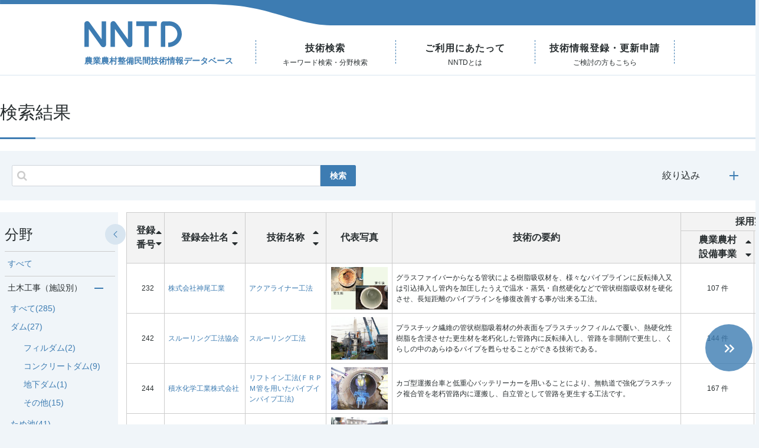

--- FILE ---
content_type: text/html; charset=UTF-8
request_url: https://nn-techinfo.jp/technology/search?category_id=010603
body_size: 459680
content:
<!DOCTYPE html>
<html lang="ja">
    <head>
        <meta charset="utf-8">
        <meta http-equiv="X-UA-Compatible" content="IE=edge">
        <!-- <meta name="viewport" content="width=device-width, initial-scale=1.0"> -->
                        <meta name="csrf-token" content="K6jgHJEapJBFJ87E7qive2BBPBlwkLEedq0xKjOG">

        <title>NNTD</title>

        <!--favicons-->
        <link rel="apple-touch-icon" sizes="180x180" href="/assets/favicon/apple-touch-icon.png">
        <link rel="icon" type="image/png" sizes="32x32" href="/assets/favicon/favicon-32x32.png">
        <link rel="icon" type="image/png" sizes="16x16" href="/assets/favicon/favicon-16x16.png">
        <link rel="manifest" href="/assets/favicon/site.webmanifest">
        <link rel="mask-icon" href="/assets/favicon/safari-pinned-tab.svg" color="#72b5ce">
        <link rel="shortcut icon" href="/assets/favicon/favicon.ico">
        <meta name="msapplication-TileColor" content="#da532c">
        <meta name="msapplication-config" content="/assets/favicon/browserconfig.xml">
        <meta name="theme-color" content="#ffffff">
                        <!--/ favicons-->

        <!--css-->
        <link rel="stylesheet" type="text/css" href="https://nn-techinfo.jp/css/bootstrap-4.3.1.min.css">
        <link rel="stylesheet" type="text/css" href="https://nn-techinfo.jp/css/phosphor.css">
        <link rel="stylesheet" type="text/css" href="https://nn-techinfo.jp/css/all.min.css">
        <link rel="stylesheet" type="text/css" href="https://nn-techinfo.jp/css/scroll-hint.css">
        <link rel="stylesheet" type="text/css" href="https://nn-techinfo.jp/css/swiper.min.css">
        <link rel="stylesheet" type="text/css" href="https://nn-techinfo.jp/css/common.css">
        <link rel="preconnect" href="https://fonts.gstatic.com">
        <link href="https://maxcdn.bootstrapcdn.com/font-awesome/4.7.0/css/font-awesome.min.css" rel="stylesheet">
        <link href="https://fonts.googleapis.com/css2?family=Roboto:wght@700&display=swap" rel="stylesheet">
            <style>
    html {
        min-width: 1286px;
    }

    /* この画面のみ画面幅が広いため、特例対応 */
    @media  screen and (min-width: 320px) {
        .l-header-area > .container {
            max-width: 100%;
        }
    }

    @media  screen and (min-width: 1000px) {
        .l-header-area > .container {
            max-width: 1000px;
        }
    }
    </style>
    
        <style >[wire\:loading], [wire\:loading\.delay], [wire\:loading\.inline-block], [wire\:loading\.inline], [wire\:loading\.block], [wire\:loading\.flex], [wire\:loading\.table], [wire\:loading\.grid], [wire\:loading\.inline-flex] {display: none;}[wire\:loading\.delay\.shortest], [wire\:loading\.delay\.shorter], [wire\:loading\.delay\.short], [wire\:loading\.delay\.long], [wire\:loading\.delay\.longer], [wire\:loading\.delay\.longest] {display:none;}[wire\:offline] {display: none;}[wire\:dirty]:not(textarea):not(input):not(select) {display: none;}input:-webkit-autofill, select:-webkit-autofill, textarea:-webkit-autofill {animation-duration: 50000s;animation-name: livewireautofill;}@keyframes livewireautofill { from {} }</style>

        <!-- Google tag (gtag.js) -->
<script async src="https://www.googletagmanager.com/gtag/js?id=G-B4ERD2Y5WR"></script>
<script>
    window.dataLayer = window.dataLayer || [];
    function gtag(){dataLayer.push(arguments);}
    gtag('js', new Date());

    gtag('config', 'G-B4ERD2Y5WR');
</script>

    </head>
    <body>


        <!-- Page Heading -->
<header class="l-header-area wow slideInDown animated">
    <div class="l-header-wrapper container u-bootstrap-clear-p">
        <div class="row u-bootstrap-clear-m">
            <div class="col-12 l-col-p-none u-bootstrap-clear-p">
                <nav class="main-nav">
                    <div class="l-company-body">
                        <h1><a href="https://nn-techinfo.jp" class="logo"><svg xmlns="http://www.w3.org/2000/svg" width="186.201" height="50" viewBox="0 0 186.201 50">
                                    <defs></defs>
                                    <g transform="translate(-20 -111.5)">
                                        <path class="logo" d="M133.258,161.5a5.274,5.274,0,0,1-4.288-2.207l-23.544-32.761v34.221H97V116.8a5.29,5.29,0,0,1,9.586-3.088l23.544,32.762V112.023h8.425l0,44.182a5.277,5.277,0,0,1-3.668,5.038A5.338,5.338,0,0,1,133.258,161.5Z" transform="translate(-27 0)" />
                                        <path class="a" d="M56.258,161.5a5.273,5.273,0,0,1-4.287-2.205L28.427,126.532v34.221H20L20,116.8a5.29,5.29,0,0,1,9.585-3.091l23.545,32.764V112.022h8.425l0,44.182a5.3,5.3,0,0,1-5.3,5.3Z" transform="translate(0 0)" />
                                        <path class="a" d="M212.036,112.256l-39.284-.006v9.081l15.419,0,0,39.943h8.449l0-39.941,15.416,0Z" transform="translate(-53.562 -0.263)" />
                                        <path class="a" d="M259.34,161.351h0V152.9h0c9.434,0,17.405-7.427,17.406-16.22a16.379,16.379,0,0,0-4.784-11.879,15.848,15.848,0,0,0-11.8-4.348h-6.47l0,40.62H245.25l0-43.882a5.2,5.2,0,0,1,5.2-5.186l9.545,0a24.474,24.474,0,0,1,17.851,6.745,24.762,24.762,0,0,1,7.332,17.931C285.183,150.055,273.347,161.35,259.34,161.351Z" transform="translate(-78.984 -0.175)" />
                                    </g>
                                </svg>
                            </a></h1>
                        <div class="company-text -bold">農業農村整備<br class="sp">民間技術情報データベース
                            <!--<span class="nav-pc-none pc-none">ARIC NNTD</span>-->
                        </div>
                    </div>
                    <ul class="nav">
                        <a href="https://nn-techinfo.jp">
                            <li class="scroll-to-section">技術検索</li><span class="company-sub-text">キーワード検索・分野検索<i class="ph-caret-right"></i></span>
                        </a>
                        <a href="https://nn-techinfo.jp/information/guide">
                            <li class="scroll-to-section">ご利用にあたって</li><span class="company-sub-text">NNTDとは<i class="ph-caret-right"></i></span>
                        </a>
                        <a href="https://nn-techinfo.jp/entry">
                            <li class="scroll-to-section">技術情報登録・更新申請</li><span class="company-sub-text">ご検討の方もこちら<i class="ph-caret-right"></i></span>
                        </a>
                    </ul>
                    <a class="menu-trigger">
                        <span>Menu</span>
                    </a>
                </nav>
            </div>
        </div>
    </div>
</header>

        <!-- Page Content -->
        <main>
            <form method="GET" action="https://nn-techinfo.jp/technology/search" id="search_form" name="search_form">
        <input type="hidden" name="_token" value="K6jgHJEapJBFJ87E7qive2BBPBlwkLEedq0xKjOG">        <div class="l-container-auto">
            <div class="row u-bootstrap-clear-m field-search-wrapper">
                <div class="col-12 u-bootstrap-clear-p" id="u-bootstrap-clear">
                    <div class="l-search">
                        <h2 class="c-title-h2 mt-medium pb-small">検索結果</h2>
                        <div class="l-has-background search-space p-search__body--col-2">
                            <div class="input-group u-input-search__520">
                                <input type="search" name="techinfo_keysearch" id="techinfo_keysearch" class="use_icon form-control"
                                placeholder="&#xf002;" value="">
                                <span class="input-search-btn">
                                    <button type="submit" class="btn btn-default">検索</button>
                                </span>
                            </div>
                            <ul class="p-search-area">
                                <li>
                                    <div class="c-search--panel plus" id="search-panel"><span class="p-search__key">絞り込み</span></div>
                                </li>
                            </ul>
                        </div>
                        <div class="has-background p-panel has-keyword_contents">
                            <div class="row row-side-space">
                                <div class="col-3 c-card-wrapper c-card-wrapper">
                                    <div class="c-card">
                                        <div class="c-card-header">
                                            <h3 class="c-card-title">目的・効果</h3>
                                        </div>
                                        <div class="c-card-body">
                                            <div class="c-keyword__content mr-4">
                                                <ul class="c-keyword__list">
                                                    <li>
                                                        <label>
                                                            <input type="checkbox" id="check01" name="checkGrp01[]" value="1"
                                                            >
                                                            <i></i>
                                                            <span>コスト削減</span>
                                                        </label>
                                                    </li>
                                                    <li>
                                                        <label>
                                                            <input type="checkbox" id="check02" name="checkGrp01[]" value="2"
                                                            >
                                                            <i></i>
                                                            <span>工期短縮</span>
                                                        </label>
                                                    </li>
                                                    <li>
                                                        <label>
                                                            <input type="checkbox" id="check03" name="checkGrp01[]" value="3"
                                                            >
                                                            <i></i>
                                                            <span>品質向上</span>
                                                        </label>
                                                    </li>
                                                    <li>
                                                        <label>
                                                            <input type="checkbox" id="check04" name="checkGrp01[]" value="4"
                                                            >
                                                            <i></i>
                                                            <span>安全性向上</span>
                                                        </label>
                                                    </li>
                                                    <li>
                                                        <label>
                                                            <input type="checkbox" id="check05" name="checkGrp01[]" value="5"
                                                            >
                                                            <i></i>
                                                            <span>耐震・免震</span>
                                                        </label>
                                                    </li>
                                                </ul>
                                            </div>
                                        </div>
                                    </div>
                                </div>
                                <div class="col-3 c-card-wrapper">
                                    <div class="c-card">
                                        <div class="c-card-header">
                                            <h3 class="c-card-title">技術区分</h3>
                                        </div>
                                        <div class="c-card-body">
                                            <div class="c-keyword__content mr-4">
                                                <ul class="c-keyword__list">
                                                    <li>
                                                        <label>
                                                            <input type="checkbox" id="check06" name="checkGrp02[]" value="6"
                                                            >
                                                            <i></i>
                                                            <span>工法</span>
                                                        </label>
                                                    </li>
                                                    <li>
                                                        <label>
                                                            <input type="checkbox" id="check07" name="checkGrp02[]" value="7"
                                                            >
                                                            <i></i>
                                                            <span>材料</span>
                                                        </label>
                                                    </li>
                                                    <li>
                                                        <label>
                                                            <input type="checkbox" id="check08" name="checkGrp02[]" value="8"
                                                            >
                                                            <i></i>
                                                            <span>製品</span>
                                                        </label>
                                                    </li>
                                                    <li>
                                                        <label>
                                                            <input type="checkbox" id="check09" name="checkGrp02[]" value="9"
                                                            >
                                                            <i></i>
                                                            <span>木材利用</span>
                                                        </label>
                                                    </li>
                                                    <li>
                                                        <label>
                                                            <input type="checkbox" id="check10" name="checkGrp02[]" value="10"
                                                            >
                                                            <i></i>
                                                            <span>機器</span>
                                                        </label>
                                                    </li>
                                                    <li>
                                                        <label>
                                                            <input type="checkbox" id="check11" name="checkGrp02[]" value="11"
                                                            >
                                                            <i></i>
                                                            <span>設備</span>
                                                        </label>
                                                    </li>
                                                    <li>
                                                        <label>
                                                            <input type="checkbox" id="check12" name="checkGrp02[]" value="12"
                                                            >
                                                            <i></i>
                                                            <span>システム・ソフト</span>
                                                        </label>
                                                    </li>
                                                </ul>
                                            </div>
                                        </div>
                                    </div>
                                </div>
                                <div class="col-3 c-card-wrapper">
                                    <div class="c-card">
                                        <div class="c-card-header">
                                            <h3 class="c-card-title">採用実績</h3>
                                        </div>
                                        <div class="c-card-body">
                                            <div class="c-keyword__content mr-4">
                                                <ul class="c-keyword__list">
                                                    <li>
                                                        <label>
                                                            <input type="checkbox"  id="check13" name="checkGrp03[]" value="13"
                                                            >
                                                            <i></i>
                                                            <span class="label-indent">農村整備事業の採用実績あり</span>
                                                        </label>
                                                    </li>
                                                    <li>
                                                        <label>
                                                            <input type="checkbox" id="check14" name="checkGrp03[]" value="14"
                                                            >
                                                            <i></i>
                                                            <span class="label-indent">その他の採用実績あり</span>
                                                        </label>
                                                    </li>
                                                </ul>
                                            </div>
                                        </div>
                                    </div>
                                </div>
                                <div class="col-3 c-card-wrapper">
                                    <div class="c-card">
                                        <div class="c-card-header">
                                            <h3 class="c-card-title">特許・認証等</h3>
                                        </div>
                                        <div class="c-card-body">
                                            <div class="c-keyword__content mr-4">
                                                <ul class="c-keyword__list">
                                                    <li>
                                                        <label>
                                                            <input type="checkbox" id="check15" name="checkGrp04[]" value="15"
                                                            >
                                                            <i></i>
                                                            <span>特許取得あり</span>
                                                        </label>
                                                    </li>
                                                    <li>
                                                        <label>
                                                            <input type="checkbox" id="check16" name="checkGrp04[]" value="16"
                                                            >
                                                            <i></i>
                                                            <span>実用新登録あり</span>
                                                        </label>
                                                    </li>
                                                    <li>
                                                        <label>
                                                            <input type="checkbox"  id="check17" name="checkGrp04[]" value="17"
                                                            >
                                                            <i></i>
                                                            <span class="label-indent">その他の認証制度登録あり</span>
                                                        </label>
                                                    </li>
                                                </ul>
                                            </div>
                                        </div>
                                    </div>
                                </div>
                            </div>
                        </div>
                    </div>
                </div>
                <div class="col-2 u-bootstrap-clear-p">
                    <div class="p-sidebar mt-side">
                        <a href="#" class="c-sidebar-button border-radius"><i class="ph-caret ph-caret-left"></i></a>
                        <div class="p-sidebar-body">
                            <div class="has-background ptb">
                                <div class="c-card-header">
                                    <h4 class="c-title-h4">分野</h4>
                                </div>
                                <div class="c-all-title">
                                                                        <a href="#" class="js-submit u-has-display-block p-side-title"
                                        data-category-id="">すべて</a>
                                    
                                </div>
                                <div class="has-background">
                                    <div class="has-background space-2">
                                        <div class="row">
                                            <ul class="p-accordion-side">
                                                                                                <li>
                                                    <div class="p-field-title plus side-p-small js-field--open "> 土木工事（施設別） </div>
                                                    <div class="p-panel field-contents side" style="display: block;">
                                                        <div class="row">
                                                            <div class="col-12">
                                                                <div class="c-card card-p">
                                                                    <div class="c-card__body">
                                                                        <ul class="side-list">
                                                                                                                                                        <a href="#" class="js-submit  "
                                                                                        data-category-id="010000">
                                                                                <li> すべて </li>
                                                                                <li> (285) </li>
                                                                            </a>
                                                                        </ul>
                                                                    </div>
                                                                </div>
                                                            </div>
                                                                                                                        <div class="col-12">
                                                                <div class="c-card card-p">
                                                                    <div class="c-card__body">
                                                                        <ul class="side-list">
                                                                                                                                                        <a href="#" onclick="return false;" class="js-submit "
                                                                                data-category-id="010100">
                                                                                <li> ダム </li>
                                                                                <li> (27) </li>
                                                                            </a>
                                                                            <div class="box" style="display:block;">
                                                                                <ul>
                                                                                                                                                                                                                                                            <li class="js-submit"><a href="#" class="indent js-submit "
                                                                                        data-category-id="010101">
                                                                                        フィルダム(2)
                                                                                        </a>
                                                                                    </li>
                                                                                                                                                                                                                                                            <li class="js-submit"><a href="#" class="indent js-submit "
                                                                                        data-category-id="010102">
                                                                                        コンクリートダム(9)
                                                                                        </a>
                                                                                    </li>
                                                                                                                                                                                                                                                            <li class="js-submit"><a href="#" class="indent js-submit "
                                                                                        data-category-id="010103">
                                                                                        地下ダム(1)
                                                                                        </a>
                                                                                    </li>
                                                                                                                                                                                                                                                            <li class="js-submit"><a href="#" class="indent js-submit "
                                                                                        data-category-id="010199">
                                                                                        その他(15)
                                                                                        </a>
                                                                                    </li>
                                                                                                                                                                    </ul>
                                                                            </div>
                                                                        </ul>
                                                                    </div>
                                                                </div>
                                                            </div>
                                                                                                                        <div class="col-12">
                                                                <div class="c-card card-p">
                                                                    <div class="c-card__body">
                                                                        <ul class="side-list">
                                                                                                                                                        <a href="#" onclick="return false;" class="js-submit "
                                                                                data-category-id="010200">
                                                                                <li> ため池 </li>
                                                                                <li> (41) </li>
                                                                            </a>
                                                                            <div class="box" style="display:block;">
                                                                                <ul>
                                                                                                                                                                    </ul>
                                                                            </div>
                                                                        </ul>
                                                                    </div>
                                                                </div>
                                                            </div>
                                                                                                                        <div class="col-12">
                                                                <div class="c-card card-p">
                                                                    <div class="c-card__body">
                                                                        <ul class="side-list">
                                                                                                                                                        <a href="#" onclick="return false;" class="js-submit "
                                                                                data-category-id="010300">
                                                                                <li> 頭首工 </li>
                                                                                <li> (18) </li>
                                                                            </a>
                                                                            <div class="box" style="display:block;">
                                                                                <ul>
                                                                                                                                                                                                                                                            <li class="js-submit"><a href="#" class="indent js-submit "
                                                                                        data-category-id="010301">
                                                                                        可動堰(2)
                                                                                        </a>
                                                                                    </li>
                                                                                                                                                                                                                                                            <li class="js-submit"><a href="#" class="indent js-submit "
                                                                                        data-category-id="010302">
                                                                                        固定堰(5)
                                                                                        </a>
                                                                                    </li>
                                                                                                                                                                                                                                                            <li class="js-submit"><a href="#" class="indent js-submit "
                                                                                        data-category-id="010303">
                                                                                        護床(6)
                                                                                        </a>
                                                                                    </li>
                                                                                                                                                                                                                                                            <li class="js-submit"><a href="#" class="indent js-submit "
                                                                                        data-category-id="010304">
                                                                                        魚道(4)
                                                                                        </a>
                                                                                    </li>
                                                                                                                                                                                                                                                            <li class="js-submit"><a href="#" class="indent js-submit "
                                                                                        data-category-id="010399">
                                                                                        その他(3)
                                                                                        </a>
                                                                                    </li>
                                                                                                                                                                    </ul>
                                                                            </div>
                                                                        </ul>
                                                                    </div>
                                                                </div>
                                                            </div>
                                                                                                                        <div class="col-12">
                                                                <div class="c-card card-p">
                                                                    <div class="c-card__body">
                                                                        <ul class="side-list">
                                                                                                                                                        <a href="#" onclick="return false;" class="js-submit "
                                                                                data-category-id="010400">
                                                                                <li> ポンプ場 </li>
                                                                                <li> (9) </li>
                                                                            </a>
                                                                            <div class="box" style="display:block;">
                                                                                <ul>
                                                                                                                                                                    </ul>
                                                                            </div>
                                                                        </ul>
                                                                    </div>
                                                                </div>
                                                            </div>
                                                                                                                        <div class="col-12">
                                                                <div class="c-card card-p">
                                                                    <div class="c-card__body">
                                                                        <ul class="side-list">
                                                                                                                                                        <a href="#" onclick="return false;" class="js-submit "
                                                                                data-category-id="010500">
                                                                                <li> ファームポンド・水槽 </li>
                                                                                <li> (12) </li>
                                                                            </a>
                                                                            <div class="box" style="display:block;">
                                                                                <ul>
                                                                                                                                                                                                                                                            <li class="js-submit"><a href="#" class="indent js-submit "
                                                                                        data-category-id="010501">
                                                                                        ＰＣタンク(4)
                                                                                        </a>
                                                                                    </li>
                                                                                                                                                                                                                                                            <li class="js-submit"><a href="#" class="indent js-submit "
                                                                                        data-category-id="010502">
                                                                                        ＲＣ水槽(6)
                                                                                        </a>
                                                                                    </li>
                                                                                                                                                                                                                                                            <li class="js-submit"><a href="#" class="indent js-submit "
                                                                                        data-category-id="010599">
                                                                                        その他(3)
                                                                                        </a>
                                                                                    </li>
                                                                                                                                                                    </ul>
                                                                            </div>
                                                                        </ul>
                                                                    </div>
                                                                </div>
                                                            </div>
                                                                                                                        <div class="col-12">
                                                                <div class="c-card card-p">
                                                                    <div class="c-card__body">
                                                                        <ul class="side-list">
                                                                                                                                                        <a href="#" onclick="return false;" class="js-submit "
                                                                                data-category-id="010600">
                                                                                <li> 水路工 </li>
                                                                                <li> (200) </li>
                                                                            </a>
                                                                            <div class="box" style="display:block;">
                                                                                <ul>
                                                                                                                                                                                                                                                            <li class="js-submit"><a href="#" class="indent js-submit "
                                                                                        data-category-id="010601">
                                                                                        用水路（開水路）(77)
                                                                                        </a>
                                                                                    </li>
                                                                                                                                                                                                                                                            <li class="js-submit"><a href="#" class="indent js-submit "
                                                                                        data-category-id="010602">
                                                                                        河川及び排水路(82)
                                                                                        </a>
                                                                                    </li>
                                                                                                                                                                                                                                                            <li class="no-search disabled has-field--background"><a href="#" class="indent no-search disabled has-field--background "
                                                                                        data-category-id="010603">
                                                                                        パイプライン(34)
                                                                                        </a>
                                                                                    </li>
                                                                                                                                                                                                                                                            <li class="js-submit"><a href="#" class="indent js-submit "
                                                                                        data-category-id="010604">
                                                                                        推進工(8)
                                                                                        </a>
                                                                                    </li>
                                                                                                                                                                                                                                                            <li class="js-submit"><a href="#" class="indent js-submit "
                                                                                        data-category-id="010605">
                                                                                        シールド(11)
                                                                                        </a>
                                                                                    </li>
                                                                                                                                                                                                                                                            <li class="js-submit"><a href="#" class="indent js-submit "
                                                                                        data-category-id="010606">
                                                                                        水路トンネル(52)
                                                                                        </a>
                                                                                    </li>
                                                                                                                                                                                                                                                            <li class="js-submit"><a href="#" class="indent js-submit "
                                                                                        data-category-id="010607">
                                                                                        箱形水路(24)
                                                                                        </a>
                                                                                    </li>
                                                                                                                                                                                                                                                            <li class="js-submit"><a href="#" class="indent js-submit "
                                                                                        data-category-id="010608">
                                                                                        水路橋・水管橋(10)
                                                                                        </a>
                                                                                    </li>
                                                                                                                                                                                                                                                            <li class="js-submit"><a href="#" class="indent js-submit "
                                                                                        data-category-id="010699">
                                                                                        その他(15)
                                                                                        </a>
                                                                                    </li>
                                                                                                                                                                    </ul>
                                                                            </div>
                                                                        </ul>
                                                                    </div>
                                                                </div>
                                                            </div>
                                                                                                                        <div class="col-12">
                                                                <div class="c-card card-p">
                                                                    <div class="c-card__body">
                                                                        <ul class="side-list">
                                                                                                                                                        <a href="#" onclick="return false;" class="js-submit "
                                                                                data-category-id="010700">
                                                                                <li> 農道（道路） </li>
                                                                                <li> (86) </li>
                                                                            </a>
                                                                            <div class="box" style="display:block;">
                                                                                <ul>
                                                                                                                                                                                                                                                            <li class="js-submit"><a href="#" class="indent js-submit "
                                                                                        data-category-id="010701">
                                                                                        道路(49)
                                                                                        </a>
                                                                                    </li>
                                                                                                                                                                                                                                                            <li class="js-submit"><a href="#" class="indent js-submit "
                                                                                        data-category-id="010702">
                                                                                        橋梁(22)
                                                                                        </a>
                                                                                    </li>
                                                                                                                                                                                                                                                            <li class="js-submit"><a href="#" class="indent js-submit "
                                                                                        data-category-id="010703">
                                                                                        道路トンネル(15)
                                                                                        </a>
                                                                                    </li>
                                                                                                                                                                                                                                                            <li class="js-submit"><a href="#" class="indent js-submit "
                                                                                        data-category-id="010799">
                                                                                        その他(13)
                                                                                        </a>
                                                                                    </li>
                                                                                                                                                                    </ul>
                                                                            </div>
                                                                        </ul>
                                                                    </div>
                                                                </div>
                                                            </div>
                                                                                                                        <div class="col-12">
                                                                <div class="c-card card-p">
                                                                    <div class="c-card__body">
                                                                        <ul class="side-list">
                                                                                                                                                        <a href="#" onclick="return false;" class="js-submit "
                                                                                data-category-id="010800">
                                                                                <li> 地すべり防止施設 </li>
                                                                                <li> (9) </li>
                                                                            </a>
                                                                            <div class="box" style="display:block;">
                                                                                <ul>
                                                                                                                                                                                                                                                            <li class="js-submit"><a href="#" class="indent js-submit "
                                                                                        data-category-id="010801">
                                                                                        集排水ボーリング(2)
                                                                                        </a>
                                                                                    </li>
                                                                                                                                                                                                                                                            <li class="js-submit"><a href="#" class="indent js-submit "
                                                                                        data-category-id="010802">
                                                                                        集水井(1)
                                                                                        </a>
                                                                                    </li>
                                                                                                                                                                                                                                                            <li class="js-submit"><a href="#" class="indent js-submit "
                                                                                        data-category-id="010803">
                                                                                        抑止杭(2)
                                                                                        </a>
                                                                                    </li>
                                                                                                                                                                                                                                                            <li class="js-submit"><a href="#" class="indent js-submit "
                                                                                        data-category-id="010899">
                                                                                        その他(4)
                                                                                        </a>
                                                                                    </li>
                                                                                                                                                                    </ul>
                                                                            </div>
                                                                        </ul>
                                                                    </div>
                                                                </div>
                                                            </div>
                                                                                                                        <div class="col-12">
                                                                <div class="c-card card-p">
                                                                    <div class="c-card__body">
                                                                        <ul class="side-list">
                                                                                                                                                        <a href="#" onclick="return false;" class="js-submit "
                                                                                data-category-id="010900">
                                                                                <li> 海岸・河川、干拓 </li>
                                                                                <li> (29) </li>
                                                                            </a>
                                                                            <div class="box" style="display:block;">
                                                                                <ul>
                                                                                                                                                                                                                                                            <li class="js-submit"><a href="#" class="indent js-submit "
                                                                                        data-category-id="010901">
                                                                                        浚渫工(5)
                                                                                        </a>
                                                                                    </li>
                                                                                                                                                                                                                                                            <li class="js-submit"><a href="#" class="indent js-submit "
                                                                                        data-category-id="010902">
                                                                                        消波工(2)
                                                                                        </a>
                                                                                    </li>
                                                                                                                                                                                                                                                            <li class="js-submit"><a href="#" class="indent js-submit no-search disabled"
                                                                                        data-category-id="010903">
                                                                                        捨石工(0)
                                                                                        </a>
                                                                                    </li>
                                                                                                                                                                                                                                                            <li class="js-submit"><a href="#" class="indent js-submit "
                                                                                        data-category-id="010999">
                                                                                        その他(22)
                                                                                        </a>
                                                                                    </li>
                                                                                                                                                                    </ul>
                                                                            </div>
                                                                        </ul>
                                                                    </div>
                                                                </div>
                                                            </div>
                                                                                                                    </div>
                                                    </div>
                                                </li>
                                                                                                <li>
                                                    <div class="p-field-title plus side-p-small  "> 土木工事（共通） </div>
                                                    <div class="p-panel field-contents side" style="display: none;">
                                                        <div class="row">
                                                            <div class="col-12">
                                                                <div class="c-card card-p">
                                                                    <div class="c-card__body">
                                                                        <ul class="side-list">
                                                                                                                                                        <a href="#" class="js-submit  "
                                                                                        data-category-id="020000">
                                                                                <li> すべて </li>
                                                                                <li> (152) </li>
                                                                            </a>
                                                                        </ul>
                                                                    </div>
                                                                </div>
                                                            </div>
                                                                                                                        <div class="col-12">
                                                                <div class="c-card card-p">
                                                                    <div class="c-card__body">
                                                                        <ul class="side-list">
                                                                                                                                                        <a href="#" onclick="return false;" class="js-submit "
                                                                                data-category-id="020100">
                                                                                <li> 土工 </li>
                                                                                <li> (11) </li>
                                                                            </a>
                                                                            <div class="box" style="display:block;">
                                                                                <ul>
                                                                                                                                                                    </ul>
                                                                            </div>
                                                                        </ul>
                                                                    </div>
                                                                </div>
                                                            </div>
                                                                                                                        <div class="col-12">
                                                                <div class="c-card card-p">
                                                                    <div class="c-card__body">
                                                                        <ul class="side-list">
                                                                                                                                                        <a href="#" onclick="return false;" class="js-submit "
                                                                                data-category-id="020200">
                                                                                <li> コンクリート工 </li>
                                                                                <li> (32) </li>
                                                                            </a>
                                                                            <div class="box" style="display:block;">
                                                                                <ul>
                                                                                                                                                                    </ul>
                                                                            </div>
                                                                        </ul>
                                                                    </div>
                                                                </div>
                                                            </div>
                                                                                                                        <div class="col-12">
                                                                <div class="c-card card-p">
                                                                    <div class="c-card__body">
                                                                        <ul class="side-list">
                                                                                                                                                        <a href="#" onclick="return false;" class="js-submit "
                                                                                data-category-id="020300">
                                                                                <li> 石・ブロック積（張）工 </li>
                                                                                <li> (20) </li>
                                                                            </a>
                                                                            <div class="box" style="display:block;">
                                                                                <ul>
                                                                                                                                                                                                                                                            <li class="js-submit"><a href="#" class="indent js-submit "
                                                                                        data-category-id="020301">
                                                                                        コンクリートブロック(6)
                                                                                        </a>
                                                                                    </li>
                                                                                                                                                                                                                                                            <li class="js-submit"><a href="#" class="indent js-submit "
                                                                                        data-category-id="020302">
                                                                                        緑化ブロック(8)
                                                                                        </a>
                                                                                    </li>
                                                                                                                                                                                                                                                            <li class="js-submit"><a href="#" class="indent js-submit "
                                                                                        data-category-id="020303">
                                                                                        石積（張）(1)
                                                                                        </a>
                                                                                    </li>
                                                                                                                                                                                                                                                            <li class="js-submit"><a href="#" class="indent js-submit "
                                                                                        data-category-id="020399">
                                                                                        その他(6)
                                                                                        </a>
                                                                                    </li>
                                                                                                                                                                    </ul>
                                                                            </div>
                                                                        </ul>
                                                                    </div>
                                                                </div>
                                                            </div>
                                                                                                                        <div class="col-12">
                                                                <div class="c-card card-p">
                                                                    <div class="c-card__body">
                                                                        <ul class="side-list">
                                                                                                                                                        <a href="#" onclick="return false;" class="js-submit "
                                                                                data-category-id="020400">
                                                                                <li> 法面工・擁壁工 </li>
                                                                                <li> (69) </li>
                                                                            </a>
                                                                            <div class="box" style="display:block;">
                                                                                <ul>
                                                                                                                                                                                                                                                            <li class="js-submit"><a href="#" class="indent js-submit "
                                                                                        data-category-id="020401">
                                                                                        植生工(13)
                                                                                        </a>
                                                                                    </li>
                                                                                                                                                                                                                                                            <li class="js-submit"><a href="#" class="indent js-submit "
                                                                                        data-category-id="020402">
                                                                                        吹付工(13)
                                                                                        </a>
                                                                                    </li>
                                                                                                                                                                                                                                                            <li class="js-submit"><a href="#" class="indent js-submit "
                                                                                        data-category-id="020403">
                                                                                        法枠工(5)
                                                                                        </a>
                                                                                    </li>
                                                                                                                                                                                                                                                            <li class="js-submit"><a href="#" class="indent js-submit "
                                                                                        data-category-id="020404">
                                                                                        擁壁工(25)
                                                                                        </a>
                                                                                    </li>
                                                                                                                                                                                                                                                            <li class="js-submit"><a href="#" class="indent js-submit "
                                                                                        data-category-id="020405">
                                                                                        補強土壁工(2)
                                                                                        </a>
                                                                                    </li>
                                                                                                                                                                                                                                                            <li class="js-submit"><a href="#" class="indent js-submit "
                                                                                        data-category-id="020406">
                                                                                        アンカー工(6)
                                                                                        </a>
                                                                                    </li>
                                                                                                                                                                                                                                                            <li class="js-submit"><a href="#" class="indent js-submit "
                                                                                        data-category-id="020407">
                                                                                        矢板工(1)
                                                                                        </a>
                                                                                    </li>
                                                                                                                                                                                                                                                            <li class="js-submit"><a href="#" class="indent js-submit "
                                                                                        data-category-id="020408">
                                                                                        かご工(17)
                                                                                        </a>
                                                                                    </li>
                                                                                                                                                                                                                                                            <li class="js-submit"><a href="#" class="indent js-submit "
                                                                                        data-category-id="020499">
                                                                                        その他(13)
                                                                                        </a>
                                                                                    </li>
                                                                                                                                                                    </ul>
                                                                            </div>
                                                                        </ul>
                                                                    </div>
                                                                </div>
                                                            </div>
                                                                                                                        <div class="col-12">
                                                                <div class="c-card card-p">
                                                                    <div class="c-card__body">
                                                                        <ul class="side-list">
                                                                                                                                                        <a href="#" onclick="return false;" class="js-submit "
                                                                                data-category-id="020500">
                                                                                <li> 基礎工 </li>
                                                                                <li> (17) </li>
                                                                            </a>
                                                                            <div class="box" style="display:block;">
                                                                                <ul>
                                                                                                                                                                                                                                                            <li class="js-submit"><a href="#" class="indent js-submit "
                                                                                        data-category-id="020501">
                                                                                        杭基礎(7)
                                                                                        </a>
                                                                                    </li>
                                                                                                                                                                                                                                                            <li class="js-submit"><a href="#" class="indent js-submit "
                                                                                        data-category-id="020502">
                                                                                        ケーソン基礎(1)
                                                                                        </a>
                                                                                    </li>
                                                                                                                                                                                                                                                            <li class="js-submit"><a href="#" class="indent js-submit "
                                                                                        data-category-id="020599">
                                                                                        その他(9)
                                                                                        </a>
                                                                                    </li>
                                                                                                                                                                    </ul>
                                                                            </div>
                                                                        </ul>
                                                                    </div>
                                                                </div>
                                                            </div>
                                                                                                                        <div class="col-12">
                                                                <div class="c-card card-p">
                                                                    <div class="c-card__body">
                                                                        <ul class="side-list">
                                                                                                                                                        <a href="#" onclick="return false;" class="js-submit "
                                                                                data-category-id="020600">
                                                                                <li> 地盤改良工 </li>
                                                                                <li> (29) </li>
                                                                            </a>
                                                                            <div class="box" style="display:block;">
                                                                                <ul>
                                                                                                                                                                                                                                                            <li class="js-submit"><a href="#" class="indent js-submit "
                                                                                        data-category-id="020601">
                                                                                        軟弱地盤処理工(20)
                                                                                        </a>
                                                                                    </li>
                                                                                                                                                                                                                                                            <li class="js-submit"><a href="#" class="indent js-submit "
                                                                                        data-category-id="020602">
                                                                                        薬液注入工(3)
                                                                                        </a>
                                                                                    </li>
                                                                                                                                                                                                                                                            <li class="js-submit"><a href="#" class="indent js-submit "
                                                                                        data-category-id="020603">
                                                                                        置換工(1)
                                                                                        </a>
                                                                                    </li>
                                                                                                                                                                                                                                                            <li class="js-submit"><a href="#" class="indent js-submit "
                                                                                        data-category-id="020699">
                                                                                        その他(6)
                                                                                        </a>
                                                                                    </li>
                                                                                                                                                                    </ul>
                                                                            </div>
                                                                        </ul>
                                                                    </div>
                                                                </div>
                                                            </div>
                                                                                                                        <div class="col-12">
                                                                <div class="c-card card-p">
                                                                    <div class="c-card__body">
                                                                        <ul class="side-list">
                                                                                                                                                        <a href="#" onclick="return false;" class="js-submit "
                                                                                data-category-id="020700">
                                                                                <li> 構造物撤去工 </li>
                                                                                <li> (1) </li>
                                                                            </a>
                                                                            <div class="box" style="display:block;">
                                                                                <ul>
                                                                                                                                                                                                                                                            <li class="js-submit"><a href="#" class="indent js-submit "
                                                                                        data-category-id="020701">
                                                                                        構造物取壊し(1)
                                                                                        </a>
                                                                                    </li>
                                                                                                                                                                                                                                                            <li class="js-submit"><a href="#" class="indent js-submit no-search disabled"
                                                                                        data-category-id="020702">
                                                                                        道路施設取壊し(0)
                                                                                        </a>
                                                                                    </li>
                                                                                                                                                                                                                                                            <li class="js-submit"><a href="#" class="indent js-submit no-search disabled"
                                                                                        data-category-id="020703">
                                                                                        運搬処理(0)
                                                                                        </a>
                                                                                    </li>
                                                                                                                                                                                                                                                            <li class="js-submit"><a href="#" class="indent js-submit no-search disabled"
                                                                                        data-category-id="020799">
                                                                                        その他(0)
                                                                                        </a>
                                                                                    </li>
                                                                                                                                                                    </ul>
                                                                            </div>
                                                                        </ul>
                                                                    </div>
                                                                </div>
                                                            </div>
                                                                                                                        <div class="col-12">
                                                                <div class="c-card card-p">
                                                                    <div class="c-card__body">
                                                                        <ul class="side-list">
                                                                                                                                                        <a href="#" onclick="return false;" class="js-submit "
                                                                                data-category-id="020800">
                                                                                <li> 安全施設 </li>
                                                                                <li> (1) </li>
                                                                            </a>
                                                                            <div class="box" style="display:block;">
                                                                                <ul>
                                                                                                                                                                                                                                                            <li class="js-submit"><a href="#" class="indent js-submit "
                                                                                        data-category-id="020801">
                                                                                        防護柵（ガードレール、フェンス等）(1)
                                                                                        </a>
                                                                                    </li>
                                                                                                                                                                    </ul>
                                                                            </div>
                                                                        </ul>
                                                                    </div>
                                                                </div>
                                                            </div>
                                                                                                                    </div>
                                                    </div>
                                                </li>
                                                                                                <li>
                                                    <div class="p-field-title plus side-p-small  "> 土木工事（仮設） </div>
                                                    <div class="p-panel field-contents side" style="display: none;">
                                                        <div class="row">
                                                            <div class="col-12">
                                                                <div class="c-card card-p">
                                                                    <div class="c-card__body">
                                                                        <ul class="side-list">
                                                                                                                                                        <a href="#" class="js-submit  "
                                                                                        data-category-id="030000">
                                                                                <li> すべて </li>
                                                                                <li> (24) </li>
                                                                            </a>
                                                                        </ul>
                                                                    </div>
                                                                </div>
                                                            </div>
                                                                                                                        <div class="col-12">
                                                                <div class="c-card card-p">
                                                                    <div class="c-card__body">
                                                                        <ul class="side-list">
                                                                                                                                                        <a href="#" onclick="return false;" class="js-submit "
                                                                                data-category-id="030100">
                                                                                <li> 仮設土留 </li>
                                                                                <li> (15) </li>
                                                                            </a>
                                                                            <div class="box" style="display:block;">
                                                                                <ul>
                                                                                                                                                                    </ul>
                                                                            </div>
                                                                        </ul>
                                                                    </div>
                                                                </div>
                                                            </div>
                                                                                                                        <div class="col-12">
                                                                <div class="c-card card-p">
                                                                    <div class="c-card__body">
                                                                        <ul class="side-list">
                                                                                                                                                        <a href="#" onclick="return false;" class="js-submit "
                                                                                data-category-id="030200">
                                                                                <li> 仮設足場 </li>
                                                                                <li> (2) </li>
                                                                            </a>
                                                                            <div class="box" style="display:block;">
                                                                                <ul>
                                                                                                                                                                    </ul>
                                                                            </div>
                                                                        </ul>
                                                                    </div>
                                                                </div>
                                                            </div>
                                                                                                                        <div class="col-12">
                                                                <div class="c-card card-p">
                                                                    <div class="c-card__body">
                                                                        <ul class="side-list">
                                                                                                                                                        <a href="#" onclick="return false;" class="js-submit "
                                                                                data-category-id="030300">
                                                                                <li> 資材運搬設備 </li>
                                                                                <li> (7) </li>
                                                                            </a>
                                                                            <div class="box" style="display:block;">
                                                                                <ul>
                                                                                                                                                                    </ul>
                                                                            </div>
                                                                        </ul>
                                                                    </div>
                                                                </div>
                                                            </div>
                                                                                                                        <div class="col-12">
                                                                <div class="c-card card-p">
                                                                    <div class="c-card__body">
                                                                        <ul class="side-list">
                                                                                                                                                        <a href="#" onclick="return false;" class="js-submit "
                                                                                data-category-id="030400">
                                                                                <li> 排水処理設備 </li>
                                                                                <li> (2) </li>
                                                                            </a>
                                                                            <div class="box" style="display:block;">
                                                                                <ul>
                                                                                                                                                                    </ul>
                                                                            </div>
                                                                        </ul>
                                                                    </div>
                                                                </div>
                                                            </div>
                                                                                                                        <div class="col-12">
                                                                <div class="c-card card-p">
                                                                    <div class="c-card__body">
                                                                        <ul class="side-list">
                                                                                                                                                        <a href="#" onclick="return false;" class="js-submit no-search disabled"
                                                                                data-category-id="030500">
                                                                                <li> 照明設備 </li>
                                                                                <li> (0) </li>
                                                                            </a>
                                                                            <div class="box" style="display:block;">
                                                                                <ul>
                                                                                                                                                                    </ul>
                                                                            </div>
                                                                        </ul>
                                                                    </div>
                                                                </div>
                                                            </div>
                                                                                                                        <div class="col-12">
                                                                <div class="c-card card-p">
                                                                    <div class="c-card__body">
                                                                        <ul class="side-list">
                                                                                                                                                        <a href="#" onclick="return false;" class="js-submit no-search disabled"
                                                                                data-category-id="030600">
                                                                                <li> 電力設備 </li>
                                                                                <li> (0) </li>
                                                                            </a>
                                                                            <div class="box" style="display:block;">
                                                                                <ul>
                                                                                                                                                                    </ul>
                                                                            </div>
                                                                        </ul>
                                                                    </div>
                                                                </div>
                                                            </div>
                                                                                                                    </div>
                                                    </div>
                                                </li>
                                                                                                <li>
                                                    <div class="p-field-title plus side-p-small  "> 調査・測量・設計 </div>
                                                    <div class="p-panel field-contents side" style="display: none;">
                                                        <div class="row">
                                                            <div class="col-12">
                                                                <div class="c-card card-p">
                                                                    <div class="c-card__body">
                                                                        <ul class="side-list">
                                                                                                                                                        <a href="#" class="js-submit  "
                                                                                        data-category-id="040000">
                                                                                <li> すべて </li>
                                                                                <li> (12) </li>
                                                                            </a>
                                                                        </ul>
                                                                    </div>
                                                                </div>
                                                            </div>
                                                                                                                        <div class="col-12">
                                                                <div class="c-card card-p">
                                                                    <div class="c-card__body">
                                                                        <ul class="side-list">
                                                                                                                                                        <a href="#" onclick="return false;" class="js-submit "
                                                                                data-category-id="040100">
                                                                                <li> 地質、土質調査 </li>
                                                                                <li> (1) </li>
                                                                            </a>
                                                                            <div class="box" style="display:block;">
                                                                                <ul>
                                                                                                                                                                    </ul>
                                                                            </div>
                                                                        </ul>
                                                                    </div>
                                                                </div>
                                                            </div>
                                                                                                                        <div class="col-12">
                                                                <div class="c-card card-p">
                                                                    <div class="c-card__body">
                                                                        <ul class="side-list">
                                                                                                                                                        <a href="#" onclick="return false;" class="js-submit "
                                                                                data-category-id="040200">
                                                                                <li> 構造物調査 </li>
                                                                                <li> (9) </li>
                                                                            </a>
                                                                            <div class="box" style="display:block;">
                                                                                <ul>
                                                                                                                                                                    </ul>
                                                                            </div>
                                                                        </ul>
                                                                    </div>
                                                                </div>
                                                            </div>
                                                                                                                        <div class="col-12">
                                                                <div class="c-card card-p">
                                                                    <div class="c-card__body">
                                                                        <ul class="side-list">
                                                                                                                                                        <a href="#" onclick="return false;" class="js-submit no-search disabled"
                                                                                data-category-id="040300">
                                                                                <li> 流量観測 </li>
                                                                                <li> (0) </li>
                                                                            </a>
                                                                            <div class="box" style="display:block;">
                                                                                <ul>
                                                                                                                                                                    </ul>
                                                                            </div>
                                                                        </ul>
                                                                    </div>
                                                                </div>
                                                            </div>
                                                                                                                        <div class="col-12">
                                                                <div class="c-card card-p">
                                                                    <div class="c-card__body">
                                                                        <ul class="side-list">
                                                                                                                                                        <a href="#" onclick="return false;" class="js-submit no-search disabled"
                                                                                data-category-id="040400">
                                                                                <li> 水質調査 </li>
                                                                                <li> (0) </li>
                                                                            </a>
                                                                            <div class="box" style="display:block;">
                                                                                <ul>
                                                                                                                                                                    </ul>
                                                                            </div>
                                                                        </ul>
                                                                    </div>
                                                                </div>
                                                            </div>
                                                                                                                        <div class="col-12">
                                                                <div class="c-card card-p">
                                                                    <div class="c-card__body">
                                                                        <ul class="side-list">
                                                                                                                                                        <a href="#" onclick="return false;" class="js-submit "
                                                                                data-category-id="040500">
                                                                                <li> 地下水調査 </li>
                                                                                <li> (1) </li>
                                                                            </a>
                                                                            <div class="box" style="display:block;">
                                                                                <ul>
                                                                                                                                                                    </ul>
                                                                            </div>
                                                                        </ul>
                                                                    </div>
                                                                </div>
                                                            </div>
                                                                                                                        <div class="col-12">
                                                                <div class="c-card card-p">
                                                                    <div class="c-card__body">
                                                                        <ul class="side-list">
                                                                                                                                                        <a href="#" onclick="return false;" class="js-submit no-search disabled"
                                                                                data-category-id="040600">
                                                                                <li> 生物調査 </li>
                                                                                <li> (0) </li>
                                                                            </a>
                                                                            <div class="box" style="display:block;">
                                                                                <ul>
                                                                                                                                                                    </ul>
                                                                            </div>
                                                                        </ul>
                                                                    </div>
                                                                </div>
                                                            </div>
                                                                                                                        <div class="col-12">
                                                                <div class="c-card card-p">
                                                                    <div class="c-card__body">
                                                                        <ul class="side-list">
                                                                                                                                                        <a href="#" onclick="return false;" class="js-submit "
                                                                                data-category-id="040700">
                                                                                <li> 測量 </li>
                                                                                <li> (4) </li>
                                                                            </a>
                                                                            <div class="box" style="display:block;">
                                                                                <ul>
                                                                                                                                                                    </ul>
                                                                            </div>
                                                                        </ul>
                                                                    </div>
                                                                </div>
                                                            </div>
                                                                                                                        <div class="col-12">
                                                                <div class="c-card card-p">
                                                                    <div class="c-card__body">
                                                                        <ul class="side-list">
                                                                                                                                                        <a href="#" onclick="return false;" class="js-submit no-search disabled"
                                                                                data-category-id="040800">
                                                                                <li> 図面作成 </li>
                                                                                <li> (0) </li>
                                                                            </a>
                                                                            <div class="box" style="display:block;">
                                                                                <ul>
                                                                                                                                                                    </ul>
                                                                            </div>
                                                                        </ul>
                                                                    </div>
                                                                </div>
                                                            </div>
                                                                                                                        <div class="col-12">
                                                                <div class="c-card card-p">
                                                                    <div class="c-card__body">
                                                                        <ul class="side-list">
                                                                                                                                                        <a href="#" onclick="return false;" class="js-submit "
                                                                                data-category-id="040900">
                                                                                <li> 計画・設計・解析支援ツール </li>
                                                                                <li> (1) </li>
                                                                            </a>
                                                                            <div class="box" style="display:block;">
                                                                                <ul>
                                                                                                                                                                    </ul>
                                                                            </div>
                                                                        </ul>
                                                                    </div>
                                                                </div>
                                                            </div>
                                                                                                                    </div>
                                                    </div>
                                                </li>
                                                                                                <li>
                                                    <div class="p-field-title plus side-p-small  "> 機械設備 </div>
                                                    <div class="p-panel field-contents side" style="display: none;">
                                                        <div class="row">
                                                            <div class="col-12">
                                                                <div class="c-card card-p">
                                                                    <div class="c-card__body">
                                                                        <ul class="side-list">
                                                                                                                                                        <a href="#" class="js-submit  "
                                                                                        data-category-id="050000">
                                                                                <li> すべて </li>
                                                                                <li> (10) </li>
                                                                            </a>
                                                                        </ul>
                                                                    </div>
                                                                </div>
                                                            </div>
                                                                                                                        <div class="col-12">
                                                                <div class="c-card card-p">
                                                                    <div class="c-card__body">
                                                                        <ul class="side-list">
                                                                                                                                                        <a href="#" onclick="return false;" class="js-submit "
                                                                                data-category-id="050100">
                                                                                <li> 水門設備（ゲート・バルブ） </li>
                                                                                <li> (2) </li>
                                                                            </a>
                                                                            <div class="box" style="display:block;">
                                                                                <ul>
                                                                                                                                                                                                                                                            <li class="js-submit"><a href="#" class="indent js-submit "
                                                                                        data-category-id="050101">
                                                                                        ゲート(2)
                                                                                        </a>
                                                                                    </li>
                                                                                                                                                                                                                                                            <li class="js-submit"><a href="#" class="indent js-submit no-search disabled"
                                                                                        data-category-id="050102">
                                                                                        バルブ(0)
                                                                                        </a>
                                                                                    </li>
                                                                                                                                                                    </ul>
                                                                            </div>
                                                                        </ul>
                                                                    </div>
                                                                </div>
                                                            </div>
                                                                                                                        <div class="col-12">
                                                                <div class="c-card card-p">
                                                                    <div class="c-card__body">
                                                                        <ul class="side-list">
                                                                                                                                                        <a href="#" onclick="return false;" class="js-submit "
                                                                                data-category-id="050200">
                                                                                <li> 用排水ポンプ設備 </li>
                                                                                <li> (5) </li>
                                                                            </a>
                                                                            <div class="box" style="display:block;">
                                                                                <ul>
                                                                                                                                                                    </ul>
                                                                            </div>
                                                                        </ul>
                                                                    </div>
                                                                </div>
                                                            </div>
                                                                                                                        <div class="col-12">
                                                                <div class="c-card card-p">
                                                                    <div class="c-card__body">
                                                                        <ul class="side-list">
                                                                                                                                                        <a href="#" onclick="return false;" class="js-submit "
                                                                                data-category-id="050300">
                                                                                <li> 除塵設備 </li>
                                                                                <li> (1) </li>
                                                                            </a>
                                                                            <div class="box" style="display:block;">
                                                                                <ul>
                                                                                                                                                                    </ul>
                                                                            </div>
                                                                        </ul>
                                                                    </div>
                                                                </div>
                                                            </div>
                                                                                                                        <div class="col-12">
                                                                <div class="c-card card-p">
                                                                    <div class="c-card__body">
                                                                        <ul class="side-list">
                                                                                                                                                        <a href="#" onclick="return false;" class="js-submit "
                                                                                data-category-id="050400">
                                                                                <li> ダム管理設備 </li>
                                                                                <li> (2) </li>
                                                                            </a>
                                                                            <div class="box" style="display:block;">
                                                                                <ul>
                                                                                                                                                                                                                                                            <li class="js-submit"><a href="#" class="indent js-submit "
                                                                                        data-category-id="050401">
                                                                                        係船(1)
                                                                                        </a>
                                                                                    </li>
                                                                                                                                                                                                                                                            <li class="js-submit"><a href="#" class="indent js-submit no-search disabled"
                                                                                        data-category-id="050402">
                                                                                        流木止（網場・通船ゲート）(0)
                                                                                        </a>
                                                                                    </li>
                                                                                                                                                                                                                                                            <li class="js-submit"><a href="#" class="indent js-submit "
                                                                                        data-category-id="050403">
                                                                                        水質保全（曝気・循環、噴水）(1)
                                                                                        </a>
                                                                                    </li>
                                                                                                                                                                    </ul>
                                                                            </div>
                                                                        </ul>
                                                                    </div>
                                                                </div>
                                                            </div>
                                                                                                                        <div class="col-12">
                                                                <div class="c-card card-p">
                                                                    <div class="c-card__body">
                                                                        <ul class="side-list">
                                                                                                                                                        <a href="#" onclick="return false;" class="js-submit no-search disabled"
                                                                                data-category-id="050500">
                                                                                <li> 鋼橋上部工 </li>
                                                                                <li> (0) </li>
                                                                            </a>
                                                                            <div class="box" style="display:block;">
                                                                                <ul>
                                                                                                                                                                    </ul>
                                                                            </div>
                                                                        </ul>
                                                                    </div>
                                                                </div>
                                                            </div>
                                                                                                                        <div class="col-12">
                                                                <div class="c-card card-p">
                                                                    <div class="c-card__body">
                                                                        <ul class="side-list">
                                                                                                                                                        <a href="#" onclick="return false;" class="js-submit no-search disabled"
                                                                                data-category-id="050600">
                                                                                <li> 水管橋上部工 </li>
                                                                                <li> (0) </li>
                                                                            </a>
                                                                            <div class="box" style="display:block;">
                                                                                <ul>
                                                                                                                                                                    </ul>
                                                                            </div>
                                                                        </ul>
                                                                    </div>
                                                                </div>
                                                            </div>
                                                                                                                    </div>
                                                    </div>
                                                </li>
                                                                                                <li>
                                                    <div class="p-field-title plus side-p-small  "> 電気通信設備 </div>
                                                    <div class="p-panel field-contents side" style="display: none;">
                                                        <div class="row">
                                                            <div class="col-12">
                                                                <div class="c-card card-p">
                                                                    <div class="c-card__body">
                                                                        <ul class="side-list">
                                                                                                                                                        <a href="#" class="js-submit  "
                                                                                        data-category-id="060000">
                                                                                <li> すべて </li>
                                                                                <li> (7) </li>
                                                                            </a>
                                                                        </ul>
                                                                    </div>
                                                                </div>
                                                            </div>
                                                                                                                        <div class="col-12">
                                                                <div class="c-card card-p">
                                                                    <div class="c-card__body">
                                                                        <ul class="side-list">
                                                                                                                                                        <a href="#" onclick="return false;" class="js-submit "
                                                                                data-category-id="060100">
                                                                                <li> 水管理設備 </li>
                                                                                <li> (4) </li>
                                                                            </a>
                                                                            <div class="box" style="display:block;">
                                                                                <ul>
                                                                                                                                                                                                                                                            <li class="js-submit"><a href="#" class="indent js-submit "
                                                                                        data-category-id="060101">
                                                                                        農業用水管理(3)
                                                                                        </a>
                                                                                    </li>
                                                                                                                                                                                                                                                            <li class="js-submit"><a href="#" class="indent js-submit "
                                                                                        data-category-id="060102">
                                                                                        ダム管理(2)
                                                                                        </a>
                                                                                    </li>
                                                                                                                                                                                                                                                            <li class="js-submit"><a href="#" class="indent js-submit "
                                                                                        data-category-id="060103">
                                                                                        頭首工管理(1)
                                                                                        </a>
                                                                                    </li>
                                                                                                                                                                                                                                                            <li class="js-submit"><a href="#" class="indent js-submit "
                                                                                        data-category-id="060104">
                                                                                        用排水機場管理(3)
                                                                                        </a>
                                                                                    </li>
                                                                                                                                                                    </ul>
                                                                            </div>
                                                                        </ul>
                                                                    </div>
                                                                </div>
                                                            </div>
                                                                                                                        <div class="col-12">
                                                                <div class="c-card card-p">
                                                                    <div class="c-card__body">
                                                                        <ul class="side-list">
                                                                                                                                                        <a href="#" onclick="return false;" class="js-submit "
                                                                                data-category-id="060200">
                                                                                <li> 放流警報設備 </li>
                                                                                <li> (1) </li>
                                                                            </a>
                                                                            <div class="box" style="display:block;">
                                                                                <ul>
                                                                                                                                                                                                                                                            <li class="js-submit"><a href="#" class="indent js-submit "
                                                                                        data-category-id="060201">
                                                                                        サイレン装置(1)
                                                                                        </a>
                                                                                    </li>
                                                                                                                                                                                                                                                            <li class="js-submit"><a href="#" class="indent js-submit no-search disabled"
                                                                                        data-category-id="060202">
                                                                                        拡声装置(0)
                                                                                        </a>
                                                                                    </li>
                                                                                                                                                                                                                                                            <li class="js-submit"><a href="#" class="indent js-submit no-search disabled"
                                                                                        data-category-id="060203">
                                                                                        集音マイク(0)
                                                                                        </a>
                                                                                    </li>
                                                                                                                                                                                                                                                            <li class="js-submit"><a href="#" class="indent js-submit no-search disabled"
                                                                                        data-category-id="060204">
                                                                                        回転灯(0)
                                                                                        </a>
                                                                                    </li>
                                                                                                                                                                    </ul>
                                                                            </div>
                                                                        </ul>
                                                                    </div>
                                                                </div>
                                                            </div>
                                                                                                                        <div class="col-12">
                                                                <div class="c-card card-p">
                                                                    <div class="c-card__body">
                                                                        <ul class="side-list">
                                                                                                                                                        <a href="#" onclick="return false;" class="js-submit "
                                                                                data-category-id="060300">
                                                                                <li> 通信設備 </li>
                                                                                <li> (3) </li>
                                                                            </a>
                                                                            <div class="box" style="display:block;">
                                                                                <ul>
                                                                                                                                                                                                                                                            <li class="js-submit"><a href="#" class="indent js-submit "
                                                                                        data-category-id="060301">
                                                                                        情報伝送設備(2)
                                                                                        </a>
                                                                                    </li>
                                                                                                                                                                                                                                                            <li class="js-submit"><a href="#" class="indent js-submit "
                                                                                        data-category-id="060302">
                                                                                        無線設備(1)
                                                                                        </a>
                                                                                    </li>
                                                                                                                                                                    </ul>
                                                                            </div>
                                                                        </ul>
                                                                    </div>
                                                                </div>
                                                            </div>
                                                                                                                        <div class="col-12">
                                                                <div class="c-card card-p">
                                                                    <div class="c-card__body">
                                                                        <ul class="side-list">
                                                                                                                                                        <a href="#" onclick="return false;" class="js-submit "
                                                                                data-category-id="060400">
                                                                                <li> 計測設備 </li>
                                                                                <li> (3) </li>
                                                                            </a>
                                                                            <div class="box" style="display:block;">
                                                                                <ul>
                                                                                                                                                                                                                                                            <li class="js-submit"><a href="#" class="indent js-submit no-search disabled"
                                                                                        data-category-id="060401">
                                                                                        雨量計(0)
                                                                                        </a>
                                                                                    </li>
                                                                                                                                                                                                                                                            <li class="js-submit"><a href="#" class="indent js-submit "
                                                                                        data-category-id="060402">
                                                                                        水位計(2)
                                                                                        </a>
                                                                                    </li>
                                                                                                                                                                                                                                                            <li class="js-submit"><a href="#" class="indent js-submit no-search disabled"
                                                                                        data-category-id="060403">
                                                                                        流量計(0)
                                                                                        </a>
                                                                                    </li>
                                                                                                                                                                                                                                                            <li class="js-submit"><a href="#" class="indent js-submit no-search disabled"
                                                                                        data-category-id="060404">
                                                                                        地震計(0)
                                                                                        </a>
                                                                                    </li>
                                                                                                                                                                                                                                                            <li class="js-submit"><a href="#" class="indent js-submit no-search disabled"
                                                                                        data-category-id="060405">
                                                                                        記録装置(0)
                                                                                        </a>
                                                                                    </li>
                                                                                                                                                                                                                                                            <li class="js-submit"><a href="#" class="indent js-submit "
                                                                                        data-category-id="060499">
                                                                                        その他(1)
                                                                                        </a>
                                                                                    </li>
                                                                                                                                                                    </ul>
                                                                            </div>
                                                                        </ul>
                                                                    </div>
                                                                </div>
                                                            </div>
                                                                                                                        <div class="col-12">
                                                                <div class="c-card card-p">
                                                                    <div class="c-card__body">
                                                                        <ul class="side-list">
                                                                                                                                                        <a href="#" onclick="return false;" class="js-submit no-search disabled"
                                                                                data-category-id="060500">
                                                                                <li> ＣＣＴＶ設備 </li>
                                                                                <li> (0) </li>
                                                                            </a>
                                                                            <div class="box" style="display:block;">
                                                                                <ul>
                                                                                                                                                                    </ul>
                                                                            </div>
                                                                        </ul>
                                                                    </div>
                                                                </div>
                                                            </div>
                                                                                                                        <div class="col-12">
                                                                <div class="c-card card-p">
                                                                    <div class="c-card__body">
                                                                        <ul class="side-list">
                                                                                                                                                        <a href="#" onclick="return false;" class="js-submit no-search disabled"
                                                                                data-category-id="060600">
                                                                                <li> 電源設備・発電設備 </li>
                                                                                <li> (0) </li>
                                                                            </a>
                                                                            <div class="box" style="display:block;">
                                                                                <ul>
                                                                                                                                                                                                                                                            <li class="js-submit"><a href="#" class="indent js-submit no-search disabled"
                                                                                        data-category-id="060601">
                                                                                        ＵＰＳ電源装置(0)
                                                                                        </a>
                                                                                    </li>
                                                                                                                                                                                                                                                            <li class="js-submit"><a href="#" class="indent js-submit no-search disabled"
                                                                                        data-category-id="060602">
                                                                                        直流電源設備(0)
                                                                                        </a>
                                                                                    </li>
                                                                                                                                                                                                                                                            <li class="js-submit"><a href="#" class="indent js-submit no-search disabled"
                                                                                        data-category-id="060603">
                                                                                        太陽電池電源装置(0)
                                                                                        </a>
                                                                                    </li>
                                                                                                                                                                                                                                                            <li class="js-submit"><a href="#" class="indent js-submit no-search disabled"
                                                                                        data-category-id="060604">
                                                                                        自家発電設備(0)
                                                                                        </a>
                                                                                    </li>
                                                                                                                                                                    </ul>
                                                                            </div>
                                                                        </ul>
                                                                    </div>
                                                                </div>
                                                            </div>
                                                                                                                        <div class="col-12">
                                                                <div class="c-card card-p">
                                                                    <div class="c-card__body">
                                                                        <ul class="side-list">
                                                                                                                                                        <a href="#" onclick="return false;" class="js-submit no-search disabled"
                                                                                data-category-id="060700">
                                                                                <li> 避雷設備・耐雷設備 </li>
                                                                                <li> (0) </li>
                                                                            </a>
                                                                            <div class="box" style="display:block;">
                                                                                <ul>
                                                                                                                                                                    </ul>
                                                                            </div>
                                                                        </ul>
                                                                    </div>
                                                                </div>
                                                            </div>
                                                                                                                    </div>
                                                    </div>
                                                </li>
                                                                                                <li>
                                                    <div class="p-field-title plus side-p-small  "> 建築 </div>
                                                    <div class="p-panel field-contents side" style="display: none;">
                                                        <div class="row">
                                                            <div class="col-12">
                                                                <div class="c-card card-p">
                                                                    <div class="c-card__body">
                                                                        <ul class="side-list">
                                                                                                                                                        <a href="#" class="js-submit  "
                                                                                        data-category-id="070000">
                                                                                <li> すべて </li>
                                                                                <li> (7) </li>
                                                                            </a>
                                                                        </ul>
                                                                    </div>
                                                                </div>
                                                            </div>
                                                                                                                        <div class="col-12">
                                                                <div class="c-card card-p">
                                                                    <div class="c-card__body">
                                                                        <ul class="side-list">
                                                                                                                                                        <a href="#" onclick="return false;" class="js-submit "
                                                                                data-category-id="070100">
                                                                                <li> 建築（建屋・建具） </li>
                                                                                <li> (7) </li>
                                                                            </a>
                                                                            <div class="box" style="display:block;">
                                                                                <ul>
                                                                                                                                                                    </ul>
                                                                            </div>
                                                                        </ul>
                                                                    </div>
                                                                </div>
                                                            </div>
                                                                                                                        <div class="col-12">
                                                                <div class="c-card card-p">
                                                                    <div class="c-card__body">
                                                                        <ul class="side-list">
                                                                                                                                                        <a href="#" onclick="return false;" class="js-submit no-search disabled"
                                                                                data-category-id="070200">
                                                                                <li> 建築設備（電気） </li>
                                                                                <li> (0) </li>
                                                                            </a>
                                                                            <div class="box" style="display:block;">
                                                                                <ul>
                                                                                                                                                                    </ul>
                                                                            </div>
                                                                        </ul>
                                                                    </div>
                                                                </div>
                                                            </div>
                                                                                                                        <div class="col-12">
                                                                <div class="c-card card-p">
                                                                    <div class="c-card__body">
                                                                        <ul class="side-list">
                                                                                                                                                        <a href="#" onclick="return false;" class="js-submit no-search disabled"
                                                                                data-category-id="070300">
                                                                                <li> 建築設備（機械） </li>
                                                                                <li> (0) </li>
                                                                            </a>
                                                                            <div class="box" style="display:block;">
                                                                                <ul>
                                                                                                                                                                    </ul>
                                                                            </div>
                                                                        </ul>
                                                                    </div>
                                                                </div>
                                                            </div>
                                                                                                                    </div>
                                                    </div>
                                                </li>
                                                                                                <li>
                                                    <div class="p-field-title plus side-p-small  "> 施設の機能診断 </div>
                                                    <div class="p-panel field-contents side" style="display: none;">
                                                        <div class="row">
                                                            <div class="col-12">
                                                                <div class="c-card card-p">
                                                                    <div class="c-card__body">
                                                                        <ul class="side-list">
                                                                                                                                                        <a href="#" class="js-submit  "
                                                                                        data-category-id="080000">
                                                                                <li> すべて </li>
                                                                                <li> (12) </li>
                                                                            </a>
                                                                        </ul>
                                                                    </div>
                                                                </div>
                                                            </div>
                                                                                                                        <div class="col-12">
                                                                <div class="c-card card-p">
                                                                    <div class="c-card__body">
                                                                        <ul class="side-list">
                                                                                                                                                        <a href="#" onclick="return false;" class="js-submit "
                                                                                data-category-id="080100">
                                                                                <li> コンクリート構造物機能診断 </li>
                                                                                <li> (6) </li>
                                                                            </a>
                                                                            <div class="box" style="display:block;">
                                                                                <ul>
                                                                                                                                                                    </ul>
                                                                            </div>
                                                                        </ul>
                                                                    </div>
                                                                </div>
                                                            </div>
                                                                                                                        <div class="col-12">
                                                                <div class="c-card card-p">
                                                                    <div class="c-card__body">
                                                                        <ul class="side-list">
                                                                                                                                                        <a href="#" onclick="return false;" class="js-submit "
                                                                                data-category-id="080200">
                                                                                <li> パイプライン機能診断 </li>
                                                                                <li> (5) </li>
                                                                            </a>
                                                                            <div class="box" style="display:block;">
                                                                                <ul>
                                                                                                                                                                    </ul>
                                                                            </div>
                                                                        </ul>
                                                                    </div>
                                                                </div>
                                                            </div>
                                                                                                                        <div class="col-12">
                                                                <div class="c-card card-p">
                                                                    <div class="c-card__body">
                                                                        <ul class="side-list">
                                                                                                                                                        <a href="#" onclick="return false;" class="js-submit "
                                                                                data-category-id="089900">
                                                                                <li> その他機能診断 </li>
                                                                                <li> (2) </li>
                                                                            </a>
                                                                            <div class="box" style="display:block;">
                                                                                <ul>
                                                                                                                                                                    </ul>
                                                                            </div>
                                                                        </ul>
                                                                    </div>
                                                                </div>
                                                            </div>
                                                                                                                    </div>
                                                    </div>
                                                </li>
                                                                                                <li>
                                                    <div class="p-field-title plus side-p-small  "> 施設の長寿命化対策　コンクリート補修工法 </div>
                                                    <div class="p-panel field-contents side" style="display: none;">
                                                        <div class="row">
                                                            <div class="col-12">
                                                                <div class="c-card card-p">
                                                                    <div class="c-card__body">
                                                                        <ul class="side-list">
                                                                                                                                                        <a href="#" class="js-submit  "
                                                                                        data-category-id="090000">
                                                                                <li> すべて </li>
                                                                                <li> (86) </li>
                                                                            </a>
                                                                        </ul>
                                                                    </div>
                                                                </div>
                                                            </div>
                                                                                                                        <div class="col-12">
                                                                <div class="c-card card-p">
                                                                    <div class="c-card__body">
                                                                        <ul class="side-list">
                                                                                                                                                        <a href="#" onclick="return false;" class="js-submit "
                                                                                data-category-id="090100">
                                                                                <li> 表面処理工法 </li>
                                                                                <li> (46) </li>
                                                                            </a>
                                                                            <div class="box" style="display:block;">
                                                                                <ul>
                                                                                                                                                                                                                                                            <li class="js-submit"><a href="#" class="indent js-submit "
                                                                                        data-category-id="090101">
                                                                                        表面被覆工法（無機系）(20)
                                                                                        </a>
                                                                                    </li>
                                                                                                                                                                                                                                                            <li class="js-submit"><a href="#" class="indent js-submit "
                                                                                        data-category-id="090102">
                                                                                        表面被覆工法（有機系）(4)
                                                                                        </a>
                                                                                    </li>
                                                                                                                                                                                                                                                            <li class="js-submit"><a href="#" class="indent js-submit "
                                                                                        data-category-id="090103">
                                                                                        表面被覆工法（パネル）(6)
                                                                                        </a>
                                                                                    </li>
                                                                                                                                                                                                                                                            <li class="js-submit"><a href="#" class="indent js-submit "
                                                                                        data-category-id="090104">
                                                                                        表面被覆工法（シート）(4)
                                                                                        </a>
                                                                                    </li>
                                                                                                                                                                                                                                                            <li class="js-submit"><a href="#" class="indent js-submit "
                                                                                        data-category-id="090105">
                                                                                        表面含浸工法(14)
                                                                                        </a>
                                                                                    </li>
                                                                                                                                                                                                                                                            <li class="js-submit"><a href="#" class="indent js-submit "
                                                                                        data-category-id="090199">
                                                                                        その他(1)
                                                                                        </a>
                                                                                    </li>
                                                                                                                                                                    </ul>
                                                                            </div>
                                                                        </ul>
                                                                    </div>
                                                                </div>
                                                            </div>
                                                                                                                        <div class="col-12">
                                                                <div class="c-card card-p">
                                                                    <div class="c-card__body">
                                                                        <ul class="side-list">
                                                                                                                                                        <a href="#" onclick="return false;" class="js-submit "
                                                                                data-category-id="090200">
                                                                                <li> ひび割れ補修工法 </li>
                                                                                <li> (22) </li>
                                                                            </a>
                                                                            <div class="box" style="display:block;">
                                                                                <ul>
                                                                                                                                                                                                                                                            <li class="js-submit"><a href="#" class="indent js-submit "
                                                                                        data-category-id="090201">
                                                                                        ひび割れ注入工法(7)
                                                                                        </a>
                                                                                    </li>
                                                                                                                                                                                                                                                            <li class="js-submit"><a href="#" class="indent js-submit "
                                                                                        data-category-id="090202">
                                                                                        ひび割れ充填工法(11)
                                                                                        </a>
                                                                                    </li>
                                                                                                                                                                                                                                                            <li class="js-submit"><a href="#" class="indent js-submit "
                                                                                        data-category-id="090203">
                                                                                        ひび割れ被覆工法(7)
                                                                                        </a>
                                                                                    </li>
                                                                                                                                                                    </ul>
                                                                            </div>
                                                                        </ul>
                                                                    </div>
                                                                </div>
                                                            </div>
                                                                                                                        <div class="col-12">
                                                                <div class="c-card card-p">
                                                                    <div class="c-card__body">
                                                                        <ul class="side-list">
                                                                                                                                                        <a href="#" onclick="return false;" class="js-submit "
                                                                                data-category-id="090300">
                                                                                <li> 断面修復工法 </li>
                                                                                <li> (24) </li>
                                                                            </a>
                                                                            <div class="box" style="display:block;">
                                                                                <ul>
                                                                                                                                                                                                                                                            <li class="js-submit"><a href="#" class="indent js-submit "
                                                                                        data-category-id="090301">
                                                                                        左官工法(12)
                                                                                        </a>
                                                                                    </li>
                                                                                                                                                                                                                                                            <li class="js-submit"><a href="#" class="indent js-submit "
                                                                                        data-category-id="090302">
                                                                                        吹付け工法(14)
                                                                                        </a>
                                                                                    </li>
                                                                                                                                                                                                                                                            <li class="js-submit"><a href="#" class="indent js-submit "
                                                                                        data-category-id="090303">
                                                                                        充填工法(1)
                                                                                        </a>
                                                                                    </li>
                                                                                                                                                                                                                                                            <li class="js-submit"><a href="#" class="indent js-submit "
                                                                                        data-category-id="090304">
                                                                                        劣化部処理工法(2)
                                                                                        </a>
                                                                                    </li>
                                                                                                                                                                    </ul>
                                                                            </div>
                                                                        </ul>
                                                                    </div>
                                                                </div>
                                                            </div>
                                                                                                                        <div class="col-12">
                                                                <div class="c-card card-p">
                                                                    <div class="c-card__body">
                                                                        <ul class="side-list">
                                                                                                                                                        <a href="#" onclick="return false;" class="js-submit "
                                                                                data-category-id="090400">
                                                                                <li> 電気化学的工法 </li>
                                                                                <li> (1) </li>
                                                                            </a>
                                                                            <div class="box" style="display:block;">
                                                                                <ul>
                                                                                                                                                                                                                                                            <li class="js-submit"><a href="#" class="indent js-submit "
                                                                                        data-category-id="090401">
                                                                                        電気防食工法(1)
                                                                                        </a>
                                                                                    </li>
                                                                                                                                                                                                                                                            <li class="js-submit"><a href="#" class="indent js-submit no-search disabled"
                                                                                        data-category-id="090402">
                                                                                        脱塩工法(0)
                                                                                        </a>
                                                                                    </li>
                                                                                                                                                                                                                                                            <li class="js-submit"><a href="#" class="indent js-submit no-search disabled"
                                                                                        data-category-id="090403">
                                                                                        再アルカリ化工法(0)
                                                                                        </a>
                                                                                    </li>
                                                                                                                                                                    </ul>
                                                                            </div>
                                                                        </ul>
                                                                    </div>
                                                                </div>
                                                            </div>
                                                                                                                        <div class="col-12">
                                                                <div class="c-card card-p">
                                                                    <div class="c-card__body">
                                                                        <ul class="side-list">
                                                                                                                                                        <a href="#" onclick="return false;" class="js-submit "
                                                                                data-category-id="090500">
                                                                                <li> 目地補修工法 </li>
                                                                                <li> (20) </li>
                                                                            </a>
                                                                            <div class="box" style="display:block;">
                                                                                <ul>
                                                                                                                                                                                                                                                            <li class="js-submit"><a href="#" class="indent js-submit "
                                                                                        data-category-id="090501">
                                                                                        目地充填工法(6)
                                                                                        </a>
                                                                                    </li>
                                                                                                                                                                                                                                                            <li class="js-submit"><a href="#" class="indent js-submit "
                                                                                        data-category-id="090502">
                                                                                        目地被覆工法(11)
                                                                                        </a>
                                                                                    </li>
                                                                                                                                                                                                                                                            <li class="js-submit"><a href="#" class="indent js-submit "
                                                                                        data-category-id="090503">
                                                                                        目地成型ゴム挿入工法(3)
                                                                                        </a>
                                                                                    </li>
                                                                                                                                                                    </ul>
                                                                            </div>
                                                                        </ul>
                                                                    </div>
                                                                </div>
                                                            </div>
                                                                                                                        <div class="col-12">
                                                                <div class="c-card card-p">
                                                                    <div class="c-card__body">
                                                                        <ul class="side-list">
                                                                                                                                                        <a href="#" onclick="return false;" class="js-submit "
                                                                                data-category-id="099900">
                                                                                <li> その他コンクリート補修工法 </li>
                                                                                <li> (16) </li>
                                                                            </a>
                                                                            <div class="box" style="display:block;">
                                                                                <ul>
                                                                                                                                                                                                                                                            <li class="js-submit"><a href="#" class="indent js-submit "
                                                                                        data-category-id="099901">
                                                                                        背面注入工法(8)
                                                                                        </a>
                                                                                    </li>
                                                                                                                                                                                                                                                            <li class="js-submit"><a href="#" class="indent js-submit "
                                                                                        data-category-id="099902">
                                                                                        防錆工法(1)
                                                                                        </a>
                                                                                    </li>
                                                                                                                                                                                                                                                            <li class="js-submit"><a href="#" class="indent js-submit "
                                                                                        data-category-id="099999">
                                                                                        その他(7)
                                                                                        </a>
                                                                                    </li>
                                                                                                                                                                    </ul>
                                                                            </div>
                                                                        </ul>
                                                                    </div>
                                                                </div>
                                                            </div>
                                                                                                                    </div>
                                                    </div>
                                                </li>
                                                                                                <li>
                                                    <div class="p-field-title plus side-p-small  "> 施設の長寿命化対策　コンクリート補強工法 </div>
                                                    <div class="p-panel field-contents side" style="display: none;">
                                                        <div class="row">
                                                            <div class="col-12">
                                                                <div class="c-card card-p">
                                                                    <div class="c-card__body">
                                                                        <ul class="side-list">
                                                                                                                                                        <a href="#" class="js-submit  "
                                                                                        data-category-id="100000">
                                                                                <li> すべて </li>
                                                                                <li> (45) </li>
                                                                            </a>
                                                                        </ul>
                                                                    </div>
                                                                </div>
                                                            </div>
                                                                                                                        <div class="col-12">
                                                                <div class="c-card card-p">
                                                                    <div class="c-card__body">
                                                                        <ul class="side-list">
                                                                                                                                                        <a href="#" onclick="return false;" class="js-submit "
                                                                                data-category-id="100100">
                                                                                <li> プレストレス導入工法 </li>
                                                                                <li> (1) </li>
                                                                            </a>
                                                                            <div class="box" style="display:block;">
                                                                                <ul>
                                                                                                                                                                                                                                                            <li class="js-submit"><a href="#" class="indent js-submit no-search disabled"
                                                                                        data-category-id="100101">
                                                                                        ＰＣ鋼材による補強工法(0)
                                                                                        </a>
                                                                                    </li>
                                                                                                                                                                                                                                                            <li class="js-submit"><a href="#" class="indent js-submit "
                                                                                        data-category-id="100102">
                                                                                        連続繊維緊張材による工法(1)
                                                                                        </a>
                                                                                    </li>
                                                                                                                                                                    </ul>
                                                                            </div>
                                                                        </ul>
                                                                    </div>
                                                                </div>
                                                            </div>
                                                                                                                        <div class="col-12">
                                                                <div class="c-card card-p">
                                                                    <div class="c-card__body">
                                                                        <ul class="side-list">
                                                                                                                                                        <a href="#" onclick="return false;" class="js-submit "
                                                                                data-category-id="100200">
                                                                                <li> 接着工法 </li>
                                                                                <li> (6) </li>
                                                                            </a>
                                                                            <div class="box" style="display:block;">
                                                                                <ul>
                                                                                                                                                                                                                                                            <li class="js-submit"><a href="#" class="indent js-submit no-search disabled"
                                                                                        data-category-id="100201">
                                                                                        鋼板接着工法(0)
                                                                                        </a>
                                                                                    </li>
                                                                                                                                                                                                                                                            <li class="js-submit"><a href="#" class="indent js-submit "
                                                                                        data-category-id="100202">
                                                                                        パネル接着工法(2)
                                                                                        </a>
                                                                                    </li>
                                                                                                                                                                                                                                                            <li class="js-submit"><a href="#" class="indent js-submit "
                                                                                        data-category-id="100203">
                                                                                        連続繊維シート接着工法(4)
                                                                                        </a>
                                                                                    </li>
                                                                                                                                                                    </ul>
                                                                            </div>
                                                                        </ul>
                                                                    </div>
                                                                </div>
                                                            </div>
                                                                                                                        <div class="col-12">
                                                                <div class="c-card card-p">
                                                                    <div class="c-card__body">
                                                                        <ul class="side-list">
                                                                                                                                                        <a href="#" onclick="return false;" class="js-submit "
                                                                                data-category-id="100300">
                                                                                <li> コンクリート増厚工法 </li>
                                                                                <li> (13) </li>
                                                                            </a>
                                                                            <div class="box" style="display:block;">
                                                                                <ul>
                                                                                                                                                                                                                                                            <li class="js-submit"><a href="#" class="indent js-submit no-search disabled"
                                                                                        data-category-id="100301">
                                                                                        ＲＣ巻立て工法(0)
                                                                                        </a>
                                                                                    </li>
                                                                                                                                                                                                                                                            <li class="js-submit"><a href="#" class="indent js-submit no-search disabled"
                                                                                        data-category-id="100302">
                                                                                        ＰＣ巻立て工法(0)
                                                                                        </a>
                                                                                    </li>
                                                                                                                                                                                                                                                            <li class="js-submit"><a href="#" class="indent js-submit "
                                                                                        data-category-id="100303">
                                                                                        プレキャストパネル巻立て工法(2)
                                                                                        </a>
                                                                                    </li>
                                                                                                                                                                                                                                                            <li class="js-submit"><a href="#" class="indent js-submit no-search disabled"
                                                                                        data-category-id="100304">
                                                                                        鉄板巻立て工法(0)
                                                                                        </a>
                                                                                    </li>
                                                                                                                                                                                                                                                            <li class="js-submit"><a href="#" class="indent js-submit "
                                                                                        data-category-id="100305">
                                                                                        吹付け工法(8)
                                                                                        </a>
                                                                                    </li>
                                                                                                                                                                                                                                                            <li class="js-submit"><a href="#" class="indent js-submit no-search disabled"
                                                                                        data-category-id="100306">
                                                                                        上面増厚工法(0)
                                                                                        </a>
                                                                                    </li>
                                                                                                                                                                                                                                                            <li class="js-submit"><a href="#" class="indent js-submit "
                                                                                        data-category-id="100307">
                                                                                        下面増厚工法(4)
                                                                                        </a>
                                                                                    </li>
                                                                                                                                                                    </ul>
                                                                            </div>
                                                                        </ul>
                                                                    </div>
                                                                </div>
                                                            </div>
                                                                                                                        <div class="col-12">
                                                                <div class="c-card card-p">
                                                                    <div class="c-card__body">
                                                                        <ul class="side-list">
                                                                                                                                                        <a href="#" onclick="return false;" class="js-submit "
                                                                                data-category-id="100400">
                                                                                <li> 部材の増設工法 </li>
                                                                                <li> (3) </li>
                                                                            </a>
                                                                            <div class="box" style="display:block;">
                                                                                <ul>
                                                                                                                                                                                                                                                            <li class="js-submit"><a href="#" class="indent js-submit "
                                                                                        data-category-id="100401">
                                                                                        コンクリート増設工法(2)
                                                                                        </a>
                                                                                    </li>
                                                                                                                                                                                                                                                            <li class="js-submit"><a href="#" class="indent js-submit no-search disabled"
                                                                                        data-category-id="100402">
                                                                                        支持点増設工法(0)
                                                                                        </a>
                                                                                    </li>
                                                                                                                                                                                                                                                            <li class="js-submit"><a href="#" class="indent js-submit "
                                                                                        data-category-id="100403">
                                                                                        プレキャスト工法(1)
                                                                                        </a>
                                                                                    </li>
                                                                                                                                                                                                                                                            <li class="js-submit"><a href="#" class="indent js-submit no-search disabled"
                                                                                        data-category-id="100404">
                                                                                        鋼材による押さえ工法(0)
                                                                                        </a>
                                                                                    </li>
                                                                                                                                                                    </ul>
                                                                            </div>
                                                                        </ul>
                                                                    </div>
                                                                </div>
                                                            </div>
                                                                                                                        <div class="col-12">
                                                                <div class="c-card card-p">
                                                                    <div class="c-card__body">
                                                                        <ul class="side-list">
                                                                                                                                                        <a href="#" onclick="return false;" class="js-submit no-search disabled"
                                                                                data-category-id="100500">
                                                                                <li> 打換え工法 </li>
                                                                                <li> (0) </li>
                                                                            </a>
                                                                            <div class="box" style="display:block;">
                                                                                <ul>
                                                                                                                                                                                                                                                            <li class="js-submit"><a href="#" class="indent js-submit no-search disabled"
                                                                                        data-category-id="100501">
                                                                                        部分打換え工法(0)
                                                                                        </a>
                                                                                    </li>
                                                                                                                                                                                                                                                            <li class="js-submit"><a href="#" class="indent js-submit no-search disabled"
                                                                                        data-category-id="100502">
                                                                                        全面打換え工法(0)
                                                                                        </a>
                                                                                    </li>
                                                                                                                                                                    </ul>
                                                                            </div>
                                                                        </ul>
                                                                    </div>
                                                                </div>
                                                            </div>
                                                                                                                        <div class="col-12">
                                                                <div class="c-card card-p">
                                                                    <div class="c-card__body">
                                                                        <ul class="side-list">
                                                                                                                                                        <a href="#" onclick="return false;" class="js-submit no-search disabled"
                                                                                data-category-id="100600">
                                                                                <li> アンカー工法 </li>
                                                                                <li> (0) </li>
                                                                            </a>
                                                                            <div class="box" style="display:block;">
                                                                                <ul>
                                                                                                                                                                                                                                                            <li class="js-submit"><a href="#" class="indent js-submit no-search disabled"
                                                                                        data-category-id="100601">
                                                                                        コンクリートの縫い合わせ工法(0)
                                                                                        </a>
                                                                                    </li>
                                                                                                                                                                                                                                                            <li class="js-submit"><a href="#" class="indent js-submit no-search disabled"
                                                                                        data-category-id="100602">
                                                                                        ロックアンカー工法(0)
                                                                                        </a>
                                                                                    </li>
                                                                                                                                                                    </ul>
                                                                            </div>
                                                                        </ul>
                                                                    </div>
                                                                </div>
                                                            </div>
                                                                                                                        <div class="col-12">
                                                                <div class="c-card card-p">
                                                                    <div class="c-card__body">
                                                                        <ul class="side-list">
                                                                                                                                                        <a href="#" onclick="return false;" class="js-submit "
                                                                                data-category-id="100700">
                                                                                <li> トンネル背面補強工法 </li>
                                                                                <li> (7) </li>
                                                                            </a>
                                                                            <div class="box" style="display:block;">
                                                                                <ul>
                                                                                                                                                                                                                                                            <li class="js-submit"><a href="#" class="indent js-submit "
                                                                                        data-category-id="100701">
                                                                                        背面注入工法(7)
                                                                                        </a>
                                                                                    </li>
                                                                                                                                                                                                                                                            <li class="js-submit"><a href="#" class="indent js-submit no-search disabled"
                                                                                        data-category-id="100702">
                                                                                        ロックボルト補強工法(0)
                                                                                        </a>
                                                                                    </li>
                                                                                                                                                                    </ul>
                                                                            </div>
                                                                        </ul>
                                                                    </div>
                                                                </div>
                                                            </div>
                                                                                                                        <div class="col-12">
                                                                <div class="c-card card-p">
                                                                    <div class="c-card__body">
                                                                        <ul class="side-list">
                                                                                                                                                        <a href="#" onclick="return false;" class="js-submit "
                                                                                data-category-id="109900">
                                                                                <li> その他コンクリート補強工法 </li>
                                                                                <li> (18) </li>
                                                                            </a>
                                                                            <div class="box" style="display:block;">
                                                                                <ul>
                                                                                                                                                                                                                                                            <li class="js-submit"><a href="#" class="indent js-submit "
                                                                                        data-category-id="109901">
                                                                                        法面関係(3)
                                                                                        </a>
                                                                                    </li>
                                                                                                                                                                                                                                                            <li class="js-submit"><a href="#" class="indent js-submit "
                                                                                        data-category-id="109902">
                                                                                        コンクリート添加剤関係(2)
                                                                                        </a>
                                                                                    </li>
                                                                                                                                                                                                                                                            <li class="js-submit"><a href="#" class="indent js-submit no-search disabled"
                                                                                        data-category-id="109903">
                                                                                        コンクリート接着剤関係(0)
                                                                                        </a>
                                                                                    </li>
                                                                                                                                                                                                                                                            <li class="js-submit"><a href="#" class="indent js-submit "
                                                                                        data-category-id="109904">
                                                                                        止水・導水工法関係(5)
                                                                                        </a>
                                                                                    </li>
                                                                                                                                                                                                                                                            <li class="js-submit"><a href="#" class="indent js-submit no-search disabled"
                                                                                        data-category-id="109905">
                                                                                        舗装関係(0)
                                                                                        </a>
                                                                                    </li>
                                                                                                                                                                                                                                                            <li class="js-submit"><a href="#" class="indent js-submit "
                                                                                        data-category-id="109906">
                                                                                        地盤改良関係(1)
                                                                                        </a>
                                                                                    </li>
                                                                                                                                                                                                                                                            <li class="js-submit"><a href="#" class="indent js-submit "
                                                                                        data-category-id="109907">
                                                                                        断熱工法関係(1)
                                                                                        </a>
                                                                                    </li>
                                                                                                                                                                                                                                                            <li class="js-submit"><a href="#" class="indent js-submit "
                                                                                        data-category-id="109999">
                                                                                        その他(7)
                                                                                        </a>
                                                                                    </li>
                                                                                                                                                                    </ul>
                                                                            </div>
                                                                        </ul>
                                                                    </div>
                                                                </div>
                                                            </div>
                                                                                                                    </div>
                                                    </div>
                                                </li>
                                                                                                <li>
                                                    <div class="p-field-title plus side-p-small  "> 施設の長寿命化対策　パイプライン補修工法 </div>
                                                    <div class="p-panel field-contents side" style="display: none;">
                                                        <div class="row">
                                                            <div class="col-12">
                                                                <div class="c-card card-p">
                                                                    <div class="c-card__body">
                                                                        <ul class="side-list">
                                                                                                                                                        <a href="#" class="js-submit  "
                                                                                        data-category-id="110000">
                                                                                <li> すべて </li>
                                                                                <li> (16) </li>
                                                                            </a>
                                                                        </ul>
                                                                    </div>
                                                                </div>
                                                            </div>
                                                                                                                        <div class="col-12">
                                                                <div class="c-card card-p">
                                                                    <div class="c-card__body">
                                                                        <ul class="side-list">
                                                                                                                                                        <a href="#" onclick="return false;" class="js-submit "
                                                                                data-category-id="110100">
                                                                                <li> 止水工法 </li>
                                                                                <li> (11) </li>
                                                                            </a>
                                                                            <div class="box" style="display:block;">
                                                                                <ul>
                                                                                                                                                                                                                                                            <li class="js-submit"><a href="#" class="indent js-submit "
                                                                                        data-category-id="110101">
                                                                                        注入工法（パッカー方式）(1)
                                                                                        </a>
                                                                                    </li>
                                                                                                                                                                                                                                                            <li class="js-submit"><a href="#" class="indent js-submit no-search disabled"
                                                                                        data-category-id="110102">
                                                                                        注入工法（加圧循環方式）(0)
                                                                                        </a>
                                                                                    </li>
                                                                                                                                                                                                                                                            <li class="js-submit"><a href="#" class="indent js-submit no-search disabled"
                                                                                        data-category-id="110103">
                                                                                        注入工法（Ｙ字管方式）(0)
                                                                                        </a>
                                                                                    </li>
                                                                                                                                                                                                                                                            <li class="js-submit"><a href="#" class="indent js-submit "
                                                                                        data-category-id="110104">
                                                                                        リング工法(5)
                                                                                        </a>
                                                                                    </li>
                                                                                                                                                                                                                                                            <li class="js-submit"><a href="#" class="indent js-submit "
                                                                                        data-category-id="110105">
                                                                                        シーリング工法(3)
                                                                                        </a>
                                                                                    </li>
                                                                                                                                                                                                                                                            <li class="js-submit"><a href="#" class="indent js-submit "
                                                                                        data-category-id="110106">
                                                                                        コーキング工法(2)
                                                                                        </a>
                                                                                    </li>
                                                                                                                                                                    </ul>
                                                                            </div>
                                                                        </ul>
                                                                    </div>
                                                                </div>
                                                            </div>
                                                                                                                        <div class="col-12">
                                                                <div class="c-card card-p">
                                                                    <div class="c-card__body">
                                                                        <ul class="side-list">
                                                                                                                                                        <a href="#" onclick="return false;" class="js-submit "
                                                                                data-category-id="110200">
                                                                                <li> 内面補強工法 </li>
                                                                                <li> (1) </li>
                                                                            </a>
                                                                            <div class="box" style="display:block;">
                                                                                <ul>
                                                                                                                                                                                                                                                            <li class="js-submit"><a href="#" class="indent js-submit "
                                                                                        data-category-id="110201">
                                                                                        反転工法(1)
                                                                                        </a>
                                                                                    </li>
                                                                                                                                                                                                                                                            <li class="js-submit"><a href="#" class="indent js-submit no-search disabled"
                                                                                        data-category-id="110202">
                                                                                        形成工法(0)
                                                                                        </a>
                                                                                    </li>
                                                                                                                                                                    </ul>
                                                                            </div>
                                                                        </ul>
                                                                    </div>
                                                                </div>
                                                            </div>
                                                                                                                        <div class="col-12">
                                                                <div class="c-card card-p">
                                                                    <div class="c-card__body">
                                                                        <ul class="side-list">
                                                                                                                                                        <a href="#" onclick="return false;" class="js-submit "
                                                                                data-category-id="110300">
                                                                                <li> ライニング工法 </li>
                                                                                <li> (3) </li>
                                                                            </a>
                                                                            <div class="box" style="display:block;">
                                                                                <ul>
                                                                                                                                                                                                                                                            <li class="js-submit"><a href="#" class="indent js-submit "
                                                                                        data-category-id="110301">
                                                                                        塗布型ライニング工法(1)
                                                                                        </a>
                                                                                    </li>
                                                                                                                                                                                                                                                            <li class="js-submit"><a href="#" class="indent js-submit "
                                                                                        data-category-id="110302">
                                                                                        シートライニング工法(2)
                                                                                        </a>
                                                                                    </li>
                                                                                                                                                                    </ul>
                                                                            </div>
                                                                        </ul>
                                                                    </div>
                                                                </div>
                                                            </div>
                                                                                                                        <div class="col-12">
                                                                <div class="c-card card-p">
                                                                    <div class="c-card__body">
                                                                        <ul class="side-list">
                                                                                                                                                        <a href="#" onclick="return false;" class="js-submit "
                                                                                data-category-id="119900">
                                                                                <li> その他パイプライン補修工法 </li>
                                                                                <li> (4) </li>
                                                                            </a>
                                                                            <div class="box" style="display:block;">
                                                                                <ul>
                                                                                                                                                                                                                                                            <li class="js-submit"><a href="#" class="indent js-submit "
                                                                                        data-category-id="119901">
                                                                                        継手関係(1)
                                                                                        </a>
                                                                                    </li>
                                                                                                                                                                                                                                                            <li class="js-submit"><a href="#" class="indent js-submit "
                                                                                        data-category-id="119902">
                                                                                        人孔関係(1)
                                                                                        </a>
                                                                                    </li>
                                                                                                                                                                                                                                                            <li class="js-submit"><a href="#" class="indent js-submit "
                                                                                        data-category-id="119999">
                                                                                        その他(2)
                                                                                        </a>
                                                                                    </li>
                                                                                                                                                                    </ul>
                                                                            </div>
                                                                        </ul>
                                                                    </div>
                                                                </div>
                                                            </div>
                                                                                                                    </div>
                                                    </div>
                                                </li>
                                                                                                <li>
                                                    <div class="p-field-title plus side-p-small  "> 施設の長寿命化対策　パイプライン更生工法 </div>
                                                    <div class="p-panel field-contents side" style="display: none;">
                                                        <div class="row">
                                                            <div class="col-12">
                                                                <div class="c-card card-p">
                                                                    <div class="c-card__body">
                                                                        <ul class="side-list">
                                                                                                                                                        <a href="#" class="js-submit  "
                                                                                        data-category-id="120000">
                                                                                <li> すべて </li>
                                                                                <li> (18) </li>
                                                                            </a>
                                                                        </ul>
                                                                    </div>
                                                                </div>
                                                            </div>
                                                                                                                        <div class="col-12">
                                                                <div class="c-card card-p">
                                                                    <div class="c-card__body">
                                                                        <ul class="side-list">
                                                                                                                                                        <a href="#" onclick="return false;" class="js-submit "
                                                                                data-category-id="120100">
                                                                                <li> 反転工法 </li>
                                                                                <li> (7) </li>
                                                                            </a>
                                                                            <div class="box" style="display:block;">
                                                                                <ul>
                                                                                                                                                                                                                                                            <li class="js-submit"><a href="#" class="indent js-submit "
                                                                                        data-category-id="120101">
                                                                                        反転工法(7)
                                                                                        </a>
                                                                                    </li>
                                                                                                                                                                    </ul>
                                                                            </div>
                                                                        </ul>
                                                                    </div>
                                                                </div>
                                                            </div>
                                                                                                                        <div class="col-12">
                                                                <div class="c-card card-p">
                                                                    <div class="c-card__body">
                                                                        <ul class="side-list">
                                                                                                                                                        <a href="#" onclick="return false;" class="js-submit "
                                                                                data-category-id="120200">
                                                                                <li> 形成工法 </li>
                                                                                <li> (7) </li>
                                                                            </a>
                                                                            <div class="box" style="display:block;">
                                                                                <ul>
                                                                                                                                                                                                                                                            <li class="js-submit"><a href="#" class="indent js-submit "
                                                                                        data-category-id="120201">
                                                                                        形成工法(7)
                                                                                        </a>
                                                                                    </li>
                                                                                                                                                                    </ul>
                                                                            </div>
                                                                        </ul>
                                                                    </div>
                                                                </div>
                                                            </div>
                                                                                                                        <div class="col-12">
                                                                <div class="c-card card-p">
                                                                    <div class="c-card__body">
                                                                        <ul class="side-list">
                                                                                                                                                        <a href="#" onclick="return false;" class="js-submit "
                                                                                data-category-id="120300">
                                                                                <li> 製管工法 </li>
                                                                                <li> (4) </li>
                                                                            </a>
                                                                            <div class="box" style="display:block;">
                                                                                <ul>
                                                                                                                                                                                                                                                            <li class="js-submit"><a href="#" class="indent js-submit "
                                                                                        data-category-id="120301">
                                                                                        製管工法(4)
                                                                                        </a>
                                                                                    </li>
                                                                                                                                                                    </ul>
                                                                            </div>
                                                                        </ul>
                                                                    </div>
                                                                </div>
                                                            </div>
                                                                                                                        <div class="col-12">
                                                                <div class="c-card card-p">
                                                                    <div class="c-card__body">
                                                                        <ul class="side-list">
                                                                                                                                                        <a href="#" onclick="return false;" class="js-submit "
                                                                                data-category-id="120400">
                                                                                <li> 鞘管工法 </li>
                                                                                <li> (1) </li>
                                                                            </a>
                                                                            <div class="box" style="display:block;">
                                                                                <ul>
                                                                                                                                                                                                                                                            <li class="js-submit"><a href="#" class="indent js-submit "
                                                                                        data-category-id="120401">
                                                                                        鞘管工法(1)
                                                                                        </a>
                                                                                    </li>
                                                                                                                                                                    </ul>
                                                                            </div>
                                                                        </ul>
                                                                    </div>
                                                                </div>
                                                            </div>
                                                                                                                        <div class="col-12">
                                                                <div class="c-card card-p">
                                                                    <div class="c-card__body">
                                                                        <ul class="side-list">
                                                                                                                                                        <a href="#" onclick="return false;" class="js-submit no-search disabled"
                                                                                data-category-id="120500">
                                                                                <li> 推進工法 </li>
                                                                                <li> (0) </li>
                                                                            </a>
                                                                            <div class="box" style="display:block;">
                                                                                <ul>
                                                                                                                                                                                                                                                            <li class="js-submit"><a href="#" class="indent js-submit no-search disabled"
                                                                                        data-category-id="120501">
                                                                                        推進工法(0)
                                                                                        </a>
                                                                                    </li>
                                                                                                                                                                    </ul>
                                                                            </div>
                                                                        </ul>
                                                                    </div>
                                                                </div>
                                                            </div>
                                                                                                                        <div class="col-12">
                                                                <div class="c-card card-p">
                                                                    <div class="c-card__body">
                                                                        <ul class="side-list">
                                                                                                                                                        <a href="#" onclick="return false;" class="js-submit no-search disabled"
                                                                                data-category-id="120600">
                                                                                <li> ライニング工法 </li>
                                                                                <li> (0) </li>
                                                                            </a>
                                                                            <div class="box" style="display:block;">
                                                                                <ul>
                                                                                                                                                                                                                                                            <li class="js-submit"><a href="#" class="indent js-submit no-search disabled"
                                                                                        data-category-id="120601">
                                                                                        ライニング工法(0)
                                                                                        </a>
                                                                                    </li>
                                                                                                                                                                    </ul>
                                                                            </div>
                                                                        </ul>
                                                                    </div>
                                                                </div>
                                                            </div>
                                                                                                                        <div class="col-12">
                                                                <div class="c-card card-p">
                                                                    <div class="c-card__body">
                                                                        <ul class="side-list">
                                                                                                                                                        <a href="#" onclick="return false;" class="js-submit "
                                                                                data-category-id="129900">
                                                                                <li> その他パイプライン更生工法 </li>
                                                                                <li> (3) </li>
                                                                            </a>
                                                                            <div class="box" style="display:block;">
                                                                                <ul>
                                                                                                                                                                                                                                                            <li class="js-submit"><a href="#" class="indent js-submit no-search disabled"
                                                                                        data-category-id="129901">
                                                                                        左官工法(0)
                                                                                        </a>
                                                                                    </li>
                                                                                                                                                                                                                                                            <li class="js-submit"><a href="#" class="indent js-submit "
                                                                                        data-category-id="129902">
                                                                                        電気防食(2)
                                                                                        </a>
                                                                                    </li>
                                                                                                                                                                                                                                                            <li class="js-submit"><a href="#" class="indent js-submit no-search disabled"
                                                                                        data-category-id="129903">
                                                                                        塗装及び塗膜(0)
                                                                                        </a>
                                                                                    </li>
                                                                                                                                                                                                                                                            <li class="js-submit"><a href="#" class="indent js-submit "
                                                                                        data-category-id="129999">
                                                                                        その他(1)
                                                                                        </a>
                                                                                    </li>
                                                                                                                                                                    </ul>
                                                                            </div>
                                                                        </ul>
                                                                    </div>
                                                                </div>
                                                            </div>
                                                                                                                    </div>
                                                    </div>
                                                </li>
                                                                                                <li>
                                                    <div class="p-field-title plus side-p-small  "> ほ場整備・営農施設 </div>
                                                    <div class="p-panel field-contents side" style="display: none;">
                                                        <div class="row">
                                                            <div class="col-12">
                                                                <div class="c-card card-p">
                                                                    <div class="c-card__body">
                                                                        <ul class="side-list">
                                                                                                                                                        <a href="#" class="js-submit  "
                                                                                        data-category-id="130000">
                                                                                <li> すべて </li>
                                                                                <li> (23) </li>
                                                                            </a>
                                                                        </ul>
                                                                    </div>
                                                                </div>
                                                            </div>
                                                                                                                        <div class="col-12">
                                                                <div class="c-card card-p">
                                                                    <div class="c-card__body">
                                                                        <ul class="side-list">
                                                                                                                                                        <a href="#" onclick="return false;" class="js-submit "
                                                                                data-category-id="130100">
                                                                                <li> ほ場整備、農地造成 </li>
                                                                                <li> (12) </li>
                                                                            </a>
                                                                            <div class="box" style="display:block;">
                                                                                <ul>
                                                                                                                                                                                                                                                            <li class="js-submit"><a href="#" class="indent js-submit "
                                                                                        data-category-id="130101">
                                                                                        整地工(9)
                                                                                        </a>
                                                                                    </li>
                                                                                                                                                                                                                                                            <li class="js-submit"><a href="#" class="indent js-submit "
                                                                                        data-category-id="130102">
                                                                                        畑面工(3)
                                                                                        </a>
                                                                                    </li>
                                                                                                                                                                    </ul>
                                                                            </div>
                                                                        </ul>
                                                                    </div>
                                                                </div>
                                                            </div>
                                                                                                                        <div class="col-12">
                                                                <div class="c-card card-p">
                                                                    <div class="c-card__body">
                                                                        <ul class="side-list">
                                                                                                                                                        <a href="#" onclick="return false;" class="js-submit "
                                                                                data-category-id="130200">
                                                                                <li> 土壌改良 </li>
                                                                                <li> (2) </li>
                                                                            </a>
                                                                            <div class="box" style="display:block;">
                                                                                <ul>
                                                                                                                                                                    </ul>
                                                                            </div>
                                                                        </ul>
                                                                    </div>
                                                                </div>
                                                            </div>
                                                                                                                        <div class="col-12">
                                                                <div class="c-card card-p">
                                                                    <div class="c-card__body">
                                                                        <ul class="side-list">
                                                                                                                                                        <a href="#" onclick="return false;" class="js-submit "
                                                                                data-category-id="130300">
                                                                                <li> 給水栓 </li>
                                                                                <li> (1) </li>
                                                                            </a>
                                                                            <div class="box" style="display:block;">
                                                                                <ul>
                                                                                                                                                                    </ul>
                                                                            </div>
                                                                        </ul>
                                                                    </div>
                                                                </div>
                                                            </div>
                                                                                                                        <div class="col-12">
                                                                <div class="c-card card-p">
                                                                    <div class="c-card__body">
                                                                        <ul class="side-list">
                                                                                                                                                        <a href="#" onclick="return false;" class="js-submit no-search disabled"
                                                                                data-category-id="130400">
                                                                                <li> 散水器具 </li>
                                                                                <li> (0) </li>
                                                                            </a>
                                                                            <div class="box" style="display:block;">
                                                                                <ul>
                                                                                                                                                                    </ul>
                                                                            </div>
                                                                        </ul>
                                                                    </div>
                                                                </div>
                                                            </div>
                                                                                                                        <div class="col-12">
                                                                <div class="c-card card-p">
                                                                    <div class="c-card__body">
                                                                        <ul class="side-list">
                                                                                                                                                        <a href="#" onclick="return false;" class="js-submit "
                                                                                data-category-id="130500">
                                                                                <li> 暗渠排水 </li>
                                                                                <li> (4) </li>
                                                                            </a>
                                                                            <div class="box" style="display:block;">
                                                                                <ul>
                                                                                                                                                                    </ul>
                                                                            </div>
                                                                        </ul>
                                                                    </div>
                                                                </div>
                                                            </div>
                                                                                                                        <div class="col-12">
                                                                <div class="c-card card-p">
                                                                    <div class="c-card__body">
                                                                        <ul class="side-list">
                                                                                                                                                        <a href="#" onclick="return false;" class="js-submit "
                                                                                data-category-id="130600">
                                                                                <li> 水田魚道 </li>
                                                                                <li> (5) </li>
                                                                            </a>
                                                                            <div class="box" style="display:block;">
                                                                                <ul>
                                                                                                                                                                    </ul>
                                                                            </div>
                                                                        </ul>
                                                                    </div>
                                                                </div>
                                                            </div>
                                                                                                                        <div class="col-12">
                                                                <div class="c-card card-p">
                                                                    <div class="c-card__body">
                                                                        <ul class="side-list">
                                                                                                                                                        <a href="#" onclick="return false;" class="js-submit "
                                                                                data-category-id="130700">
                                                                                <li> 営農支援 </li>
                                                                                <li> (2) </li>
                                                                            </a>
                                                                            <div class="box" style="display:block;">
                                                                                <ul>
                                                                                                                                                                    </ul>
                                                                            </div>
                                                                        </ul>
                                                                    </div>
                                                                </div>
                                                            </div>
                                                                                                                    </div>
                                                    </div>
                                                </li>
                                                                                                <li>
                                                    <div class="p-field-title plus side-p-small  "> 環境配慮対策 </div>
                                                    <div class="p-panel field-contents side" style="display: none;">
                                                        <div class="row">
                                                            <div class="col-12">
                                                                <div class="c-card card-p">
                                                                    <div class="c-card__body">
                                                                        <ul class="side-list">
                                                                                                                                                        <a href="#" class="js-submit  "
                                                                                        data-category-id="140000">
                                                                                <li> すべて </li>
                                                                                <li> (54) </li>
                                                                            </a>
                                                                        </ul>
                                                                    </div>
                                                                </div>
                                                            </div>
                                                                                                                        <div class="col-12">
                                                                <div class="c-card card-p">
                                                                    <div class="c-card__body">
                                                                        <ul class="side-list">
                                                                                                                                                        <a href="#" onclick="return false;" class="js-submit "
                                                                                data-category-id="140200">
                                                                                <li> 水質保全対策 </li>
                                                                                <li> (6) </li>
                                                                            </a>
                                                                            <div class="box" style="display:block;">
                                                                                <ul>
                                                                                                                                                                    </ul>
                                                                            </div>
                                                                        </ul>
                                                                    </div>
                                                                </div>
                                                            </div>
                                                                                                                        <div class="col-12">
                                                                <div class="c-card card-p">
                                                                    <div class="c-card__body">
                                                                        <ul class="side-list">
                                                                                                                                                        <a href="#" onclick="return false;" class="js-submit "
                                                                                data-category-id="140300">
                                                                                <li> 生態系保全対策 </li>
                                                                                <li> (29) </li>
                                                                            </a>
                                                                            <div class="box" style="display:block;">
                                                                                <ul>
                                                                                                                                                                    </ul>
                                                                            </div>
                                                                        </ul>
                                                                    </div>
                                                                </div>
                                                            </div>
                                                                                                                        <div class="col-12">
                                                                <div class="c-card card-p">
                                                                    <div class="c-card__body">
                                                                        <ul class="side-list">
                                                                                                                                                        <a href="#" onclick="return false;" class="js-submit "
                                                                                data-category-id="140400">
                                                                                <li> 景観保全対策 </li>
                                                                                <li> (24) </li>
                                                                            </a>
                                                                            <div class="box" style="display:block;">
                                                                                <ul>
                                                                                                                                                                    </ul>
                                                                            </div>
                                                                        </ul>
                                                                    </div>
                                                                </div>
                                                            </div>
                                                                                                                        <div class="col-12">
                                                                <div class="c-card card-p">
                                                                    <div class="c-card__body">
                                                                        <ul class="side-list">
                                                                                                                                                        <a href="#" onclick="return false;" class="js-submit "
                                                                                data-category-id="140500">
                                                                                <li> 騒音・振動防止対策 </li>
                                                                                <li> (1) </li>
                                                                            </a>
                                                                            <div class="box" style="display:block;">
                                                                                <ul>
                                                                                                                                                                    </ul>
                                                                            </div>
                                                                        </ul>
                                                                    </div>
                                                                </div>
                                                            </div>
                                                                                                                        <div class="col-12">
                                                                <div class="c-card card-p">
                                                                    <div class="c-card__body">
                                                                        <ul class="side-list">
                                                                                                                                                        <a href="#" onclick="return false;" class="js-submit "
                                                                                data-category-id="140600">
                                                                                <li> CO2排出・大気汚染対策 </li>
                                                                                <li> (5) </li>
                                                                            </a>
                                                                            <div class="box" style="display:block;">
                                                                                <ul>
                                                                                                                                                                    </ul>
                                                                            </div>
                                                                        </ul>
                                                                    </div>
                                                                </div>
                                                            </div>
                                                                                                                    </div>
                                                    </div>
                                                </li>
                                                                                                <li>
                                                    <div class="p-field-title plus side-p-small  "> 建設副産物 </div>
                                                    <div class="p-panel field-contents side" style="display: none;">
                                                        <div class="row">
                                                            <div class="col-12">
                                                                <div class="c-card card-p">
                                                                    <div class="c-card__body">
                                                                        <ul class="side-list">
                                                                                                                                                        <a href="#" class="js-submit  "
                                                                                        data-category-id="150000">
                                                                                <li> すべて </li>
                                                                                <li> (18) </li>
                                                                            </a>
                                                                        </ul>
                                                                    </div>
                                                                </div>
                                                            </div>
                                                                                                                        <div class="col-12">
                                                                <div class="c-card card-p">
                                                                    <div class="c-card__body">
                                                                        <ul class="side-list">
                                                                                                                                                        <a href="#" onclick="return false;" class="js-submit "
                                                                                data-category-id="150100">
                                                                                <li> 建設発生土 </li>
                                                                                <li> (10) </li>
                                                                            </a>
                                                                            <div class="box" style="display:block;">
                                                                                <ul>
                                                                                                                                                                    </ul>
                                                                            </div>
                                                                        </ul>
                                                                    </div>
                                                                </div>
                                                            </div>
                                                                                                                        <div class="col-12">
                                                                <div class="c-card card-p">
                                                                    <div class="c-card__body">
                                                                        <ul class="side-list">
                                                                                                                                                        <a href="#" onclick="return false;" class="js-submit "
                                                                                data-category-id="150200">
                                                                                <li> 建設汚泥 </li>
                                                                                <li> (4) </li>
                                                                            </a>
                                                                            <div class="box" style="display:block;">
                                                                                <ul>
                                                                                                                                                                    </ul>
                                                                            </div>
                                                                        </ul>
                                                                    </div>
                                                                </div>
                                                            </div>
                                                                                                                        <div class="col-12">
                                                                <div class="c-card card-p">
                                                                    <div class="c-card__body">
                                                                        <ul class="side-list">
                                                                                                                                                        <a href="#" onclick="return false;" class="js-submit "
                                                                                data-category-id="150300">
                                                                                <li> 建設発生木材 </li>
                                                                                <li> (4) </li>
                                                                            </a>
                                                                            <div class="box" style="display:block;">
                                                                                <ul>
                                                                                                                                                                    </ul>
                                                                            </div>
                                                                        </ul>
                                                                    </div>
                                                                </div>
                                                            </div>
                                                                                                                        <div class="col-12">
                                                                <div class="c-card card-p">
                                                                    <div class="c-card__body">
                                                                        <ul class="side-list">
                                                                                                                                                        <a href="#" onclick="return false;" class="js-submit no-search disabled"
                                                                                data-category-id="150400">
                                                                                <li> コンクリート殻・アスファルト殻 </li>
                                                                                <li> (0) </li>
                                                                            </a>
                                                                            <div class="box" style="display:block;">
                                                                                <ul>
                                                                                                                                                                    </ul>
                                                                            </div>
                                                                        </ul>
                                                                    </div>
                                                                </div>
                                                            </div>
                                                                                                                        <div class="col-12">
                                                                <div class="c-card card-p">
                                                                    <div class="c-card__body">
                                                                        <ul class="side-list">
                                                                                                                                                        <a href="#" onclick="return false;" class="js-submit "
                                                                                data-category-id="150500">
                                                                                <li> その他建設副産物 </li>
                                                                                <li> (2) </li>
                                                                            </a>
                                                                            <div class="box" style="display:block;">
                                                                                <ul>
                                                                                                                                                                    </ul>
                                                                            </div>
                                                                        </ul>
                                                                    </div>
                                                                </div>
                                                            </div>
                                                                                                                    </div>
                                                    </div>
                                                </li>
                                                                                                <li>
                                                    <div class="p-field-title plus side-p-small  "> 電子納品 </div>
                                                    <div class="p-panel field-contents side" style="display: none;">
                                                        <div class="row">
                                                            <div class="col-12">
                                                                <div class="c-card card-p">
                                                                    <div class="c-card__body">
                                                                        <ul class="side-list">
                                                                                                                                                        <a href="#" class="js-submit  no-search disabled"
                                                                                        data-category-id="160000">
                                                                                <li> すべて </li>
                                                                                <li> (0) </li>
                                                                            </a>
                                                                        </ul>
                                                                    </div>
                                                                </div>
                                                            </div>
                                                                                                                        <div class="col-12">
                                                                <div class="c-card card-p">
                                                                    <div class="c-card__body">
                                                                        <ul class="side-list">
                                                                                                                                                        <a href="#" onclick="return false;" class="js-submit no-search disabled"
                                                                                data-category-id="160100">
                                                                                <li> 電子納品支援ソフト </li>
                                                                                <li> (0) </li>
                                                                            </a>
                                                                            <div class="box" style="display:block;">
                                                                                <ul>
                                                                                                                                                                    </ul>
                                                                            </div>
                                                                        </ul>
                                                                    </div>
                                                                </div>
                                                            </div>
                                                                                                                        <div class="col-12">
                                                                <div class="c-card card-p">
                                                                    <div class="c-card__body">
                                                                        <ul class="side-list">
                                                                                                                                                        <a href="#" onclick="return false;" class="js-submit no-search disabled"
                                                                                data-category-id="160200">
                                                                                <li> 図面作成支援ソフト </li>
                                                                                <li> (0) </li>
                                                                            </a>
                                                                            <div class="box" style="display:block;">
                                                                                <ul>
                                                                                                                                                                    </ul>
                                                                            </div>
                                                                        </ul>
                                                                    </div>
                                                                </div>
                                                            </div>
                                                                                                                        <div class="col-12">
                                                                <div class="c-card card-p">
                                                                    <div class="c-card__body">
                                                                        <ul class="side-list">
                                                                                                                                                        <a href="#" onclick="return false;" class="js-submit no-search disabled"
                                                                                data-category-id="160300">
                                                                                <li> 写真整理支援ソフト </li>
                                                                                <li> (0) </li>
                                                                            </a>
                                                                            <div class="box" style="display:block;">
                                                                                <ul>
                                                                                                                                                                    </ul>
                                                                            </div>
                                                                        </ul>
                                                                    </div>
                                                                </div>
                                                            </div>
                                                                                                                    </div>
                                                    </div>
                                                </li>
                                                                                                <li>
                                                    <div class="p-field-title plus side-p-small  "> 施設の維持管理 </div>
                                                    <div class="p-panel field-contents side" style="display: none;">
                                                        <div class="row">
                                                            <div class="col-12">
                                                                <div class="c-card card-p">
                                                                    <div class="c-card__body">
                                                                        <ul class="side-list">
                                                                                                                                                        <a href="#" class="js-submit  "
                                                                                        data-category-id="170000">
                                                                                <li> すべて </li>
                                                                                <li> (19) </li>
                                                                            </a>
                                                                        </ul>
                                                                    </div>
                                                                </div>
                                                            </div>
                                                                                                                        <div class="col-12">
                                                                <div class="c-card card-p">
                                                                    <div class="c-card__body">
                                                                        <ul class="side-list">
                                                                                                                                                        <a href="#" onclick="return false;" class="js-submit "
                                                                                data-category-id="170100">
                                                                                <li> 施設の点検・監視 </li>
                                                                                <li> (12) </li>
                                                                            </a>
                                                                            <div class="box" style="display:block;">
                                                                                <ul>
                                                                                                                                                                    </ul>
                                                                            </div>
                                                                        </ul>
                                                                    </div>
                                                                </div>
                                                            </div>
                                                                                                                        <div class="col-12">
                                                                <div class="c-card card-p">
                                                                    <div class="c-card__body">
                                                                        <ul class="side-list">
                                                                                                                                                        <a href="#" onclick="return false;" class="js-submit "
                                                                                data-category-id="170200">
                                                                                <li> 施設情報の保管・管理 </li>
                                                                                <li> (1) </li>
                                                                            </a>
                                                                            <div class="box" style="display:block;">
                                                                                <ul>
                                                                                                                                                                    </ul>
                                                                            </div>
                                                                        </ul>
                                                                    </div>
                                                                </div>
                                                            </div>
                                                                                                                        <div class="col-12">
                                                                <div class="c-card card-p">
                                                                    <div class="c-card__body">
                                                                        <ul class="side-list">
                                                                                                                                                        <a href="#" onclick="return false;" class="js-submit "
                                                                                data-category-id="170300">
                                                                                <li> 防災情報の共有・通報 </li>
                                                                                <li> (2) </li>
                                                                            </a>
                                                                            <div class="box" style="display:block;">
                                                                                <ul>
                                                                                                                                                                    </ul>
                                                                            </div>
                                                                        </ul>
                                                                    </div>
                                                                </div>
                                                            </div>
                                                                                                                        <div class="col-12">
                                                                <div class="c-card card-p">
                                                                    <div class="c-card__body">
                                                                        <ul class="side-list">
                                                                                                                                                        <a href="#" onclick="return false;" class="js-submit "
                                                                                data-category-id="170400">
                                                                                <li> 清掃・除草・除雪 </li>
                                                                                <li> (5) </li>
                                                                            </a>
                                                                            <div class="box" style="display:block;">
                                                                                <ul>
                                                                                                                                                                    </ul>
                                                                            </div>
                                                                        </ul>
                                                                    </div>
                                                                </div>
                                                            </div>
                                                                                                                    </div>
                                                    </div>
                                                </li>
                                                                                                <li>
                                                    <div class="p-field-title plus side-p-small  "> 資源循環 </div>
                                                    <div class="p-panel field-contents side" style="display: none;">
                                                        <div class="row">
                                                            <div class="col-12">
                                                                <div class="c-card card-p">
                                                                    <div class="c-card__body">
                                                                        <ul class="side-list">
                                                                                                                                                        <a href="#" class="js-submit  "
                                                                                        data-category-id="180000">
                                                                                <li> すべて </li>
                                                                                <li> (5) </li>
                                                                            </a>
                                                                        </ul>
                                                                    </div>
                                                                </div>
                                                            </div>
                                                                                                                        <div class="col-12">
                                                                <div class="c-card card-p">
                                                                    <div class="c-card__body">
                                                                        <ul class="side-list">
                                                                                                                                                        <a href="#" onclick="return false;" class="js-submit "
                                                                                data-category-id="180100">
                                                                                <li> 集落排水処理施設 </li>
                                                                                <li> (2) </li>
                                                                            </a>
                                                                            <div class="box" style="display:block;">
                                                                                <ul>
                                                                                                                                                                    </ul>
                                                                            </div>
                                                                        </ul>
                                                                    </div>
                                                                </div>
                                                            </div>
                                                                                                                        <div class="col-12">
                                                                <div class="c-card card-p">
                                                                    <div class="c-card__body">
                                                                        <ul class="side-list">
                                                                                                                                                        <a href="#" onclick="return false;" class="js-submit "
                                                                                data-category-id="180200">
                                                                                <li> バイオマス施設 </li>
                                                                                <li> (3) </li>
                                                                            </a>
                                                                            <div class="box" style="display:block;">
                                                                                <ul>
                                                                                                                                                                    </ul>
                                                                            </div>
                                                                        </ul>
                                                                    </div>
                                                                </div>
                                                            </div>
                                                                                                                    </div>
                                                    </div>
                                                </li>
                                                                                                <li>
                                                    <div class="p-field-title plus side-p-small  "> 自然エネルギー活用 </div>
                                                    <div class="p-panel field-contents side" style="display: none;">
                                                        <div class="row">
                                                            <div class="col-12">
                                                                <div class="c-card card-p">
                                                                    <div class="c-card__body">
                                                                        <ul class="side-list">
                                                                                                                                                        <a href="#" class="js-submit  "
                                                                                        data-category-id="190000">
                                                                                <li> すべて </li>
                                                                                <li> (3) </li>
                                                                            </a>
                                                                        </ul>
                                                                    </div>
                                                                </div>
                                                            </div>
                                                                                                                        <div class="col-12">
                                                                <div class="c-card card-p">
                                                                    <div class="c-card__body">
                                                                        <ul class="side-list">
                                                                                                                                                        <a href="#" onclick="return false;" class="js-submit no-search disabled"
                                                                                data-category-id="190100">
                                                                                <li> 小水力発電 </li>
                                                                                <li> (0) </li>
                                                                            </a>
                                                                            <div class="box" style="display:block;">
                                                                                <ul>
                                                                                                                                                                    </ul>
                                                                            </div>
                                                                        </ul>
                                                                    </div>
                                                                </div>
                                                            </div>
                                                                                                                        <div class="col-12">
                                                                <div class="c-card card-p">
                                                                    <div class="c-card__body">
                                                                        <ul class="side-list">
                                                                                                                                                        <a href="#" onclick="return false;" class="js-submit no-search disabled"
                                                                                data-category-id="190200">
                                                                                <li> 風力発電 </li>
                                                                                <li> (0) </li>
                                                                            </a>
                                                                            <div class="box" style="display:block;">
                                                                                <ul>
                                                                                                                                                                    </ul>
                                                                            </div>
                                                                        </ul>
                                                                    </div>
                                                                </div>
                                                            </div>
                                                                                                                        <div class="col-12">
                                                                <div class="c-card card-p">
                                                                    <div class="c-card__body">
                                                                        <ul class="side-list">
                                                                                                                                                        <a href="#" onclick="return false;" class="js-submit "
                                                                                data-category-id="190300">
                                                                                <li> 太陽光発電 </li>
                                                                                <li> (3) </li>
                                                                            </a>
                                                                            <div class="box" style="display:block;">
                                                                                <ul>
                                                                                                                                                                    </ul>
                                                                            </div>
                                                                        </ul>
                                                                    </div>
                                                                </div>
                                                            </div>
                                                                                                                    </div>
                                                    </div>
                                                </li>
                                                                                                <li>
                                                    <div class="p-field-title plus side-p-small  "> 農地の除塩・除染 </div>
                                                    <div class="p-panel field-contents side" style="display: none;">
                                                        <div class="row">
                                                            <div class="col-12">
                                                                <div class="c-card card-p">
                                                                    <div class="c-card__body">
                                                                        <ul class="side-list">
                                                                                                                                                        <a href="#" class="js-submit  "
                                                                                        data-category-id="200000">
                                                                                <li> すべて </li>
                                                                                <li> (1) </li>
                                                                            </a>
                                                                        </ul>
                                                                    </div>
                                                                </div>
                                                            </div>
                                                                                                                        <div class="col-12">
                                                                <div class="c-card card-p">
                                                                    <div class="c-card__body">
                                                                        <ul class="side-list">
                                                                                                                                                        <a href="#" onclick="return false;" class="js-submit no-search disabled"
                                                                                data-category-id="200100">
                                                                                <li> 農地の除塩 </li>
                                                                                <li> (0) </li>
                                                                            </a>
                                                                            <div class="box" style="display:block;">
                                                                                <ul>
                                                                                                                                                                    </ul>
                                                                            </div>
                                                                        </ul>
                                                                    </div>
                                                                </div>
                                                            </div>
                                                                                                                        <div class="col-12">
                                                                <div class="c-card card-p">
                                                                    <div class="c-card__body">
                                                                        <ul class="side-list">
                                                                                                                                                        <a href="#" onclick="return false;" class="js-submit "
                                                                                data-category-id="200200">
                                                                                <li> 農地の除染 </li>
                                                                                <li> (1) </li>
                                                                            </a>
                                                                            <div class="box" style="display:block;">
                                                                                <ul>
                                                                                                                                                                    </ul>
                                                                            </div>
                                                                        </ul>
                                                                    </div>
                                                                </div>
                                                            </div>
                                                                                                                    </div>
                                                    </div>
                                                </li>
                                                                                            </ul>
                                        </div>
                                    </div>
                                </div>
                            </div>
                        </div>
                    </div>
                </div>
                <div class="col-10 u-bootstrap-clear-p">
                    <button type="button" class="c-scroll-button border-radius"><i class="fas fa-chevron-right"></i><i class="fas fa-chevron-right"></i></button>
                    <div class="l-table">
                        <div class="js-scrollable p-scrollbar">
                            <table class="p-table-search-theme col-634" id="search_result">
                                <thead class="has-background-thead">
                                    <tr class="thead">
                                        <th class="sorting th-first" rowspan="2">登録<br>番号</th>
                                        <th class="sorting th-second" rowspan="2">登録会社名</th>
                                        <th class="sorting th-third" rowspan="2">技術名称</th>
                                        <th class="th-photo" rowspan="2">代表写真</th>
                                        <th class="th-fourth" rowspan="2">技術の要約</th>
                                        <th class="th-fifth" colspan="2">採用実績 </th>
                                        <th class="sorting th-seventh" rowspan="2">開発年</th>
                                        <th class="sorting th-eighth" rowspan="2">更新年月</th>
                                        <th class="th-ninth js-data-table-last" rowspan="2">カタログ・パンフレット</th>
                                    </tr>
                                    <tr>
                                        <th class="sorting-sc">農業農村<br>設備事業</th>
                                        <th class="sorting-sc">その他<br>事業</th>
                                    </tr>
                                </thead>
                                <tbody id="search_result_tbody">
                                                                        <tr>
                                        <td> 232 </td>
                                        <td class="text-left"><a href="https://nn-techinfo.jp/technology/search?techinfo_keysearch=%E6%A0%AA%E5%BC%8F%E4%BC%9A%E7%A4%BE%E7%A5%9E%E5%B0%BE%E5%B7%A5%E6%A5%AD"> 株式会社神尾工業</a></td>
                                        <td class="text-left"><a href="https://nn-techinfo.jp/technology/27">アクアライナー工法</a></td>
                                        <td class="text-center">
                                                                                                                                                <img src="https://cdn.nn-techinfo.jp/NNTD/files/232/c5d1ac24-485d-4578-bd2d-0a7e7729296f/0232.jpg" alt="" class="photo_for_search_list">
                                                                                                                                                                                                                                                                                                                                                                                                                        </td>
                                        <td class="text-left">グラスファイバーからなる管状による樹脂吸収材を、様々なパイプラインに反転挿入又は引込挿入し管内を加圧したうえで温水・蒸気・自然硬化などで管状樹脂吸収材を硬化させ、長短距離のパイプラインを修復改善する事が出来る工法。 </td>
                                        <td>107  件</td>
                                        <td>5  件</td>
                                        <td>2005年</td>
                                        <td>2024/06</td>
                                        <td>
                                                                                            <span class="icon"><a href="https://cdn.nn-techinfo.jp/NNTD/files/232/0fa1a5e4-8d18-4f6d-b6d9-eb228747054c/パンフレット（アクアライナー内圧管更生工法）.pdf" target="_blank">アクアライナー工法協会</a></span>
                                                                                    </td>
                                    </tr>
                                                                        <tr>
                                        <td> 242 </td>
                                        <td class="text-left"><a href="https://nn-techinfo.jp/technology/search?techinfo_keysearch=%E3%82%B9%E3%83%AB%E3%83%BC%E3%83%AA%E3%83%B3%E3%82%B0%E5%B7%A5%E6%B3%95%E5%8D%94%E4%BC%9A"> スルーリング工法協会</a></td>
                                        <td class="text-left"><a href="https://nn-techinfo.jp/technology/35">スルーリング工法</a></td>
                                        <td class="text-center">
                                                                                                                                                <img src="https://cdn.nn-techinfo.jp/NNTD/files/242/47a5f794-5d37-4394-b7a0-bd84f2e07f97/0242.jpg" alt="" class="photo_for_search_list">
                                                                                                                                                                                                                                                                                                                                                                                                                        </td>
                                        <td class="text-left">プラスチック繊維の管状樹脂吸着材の外表面をプラスチックフィルムで覆い、熱硬化性樹脂を含浸させた更生材を老朽化した管路内に反転挿入し、管路を非開削で更生し、くらしの中のあらゆるパイプを甦らせることができる技術である。 </td>
                                        <td>144  件</td>
                                        <td>1031  件</td>
                                        <td>2005年</td>
                                        <td>2025/06</td>
                                        <td>
                                                                                            <span class="icon"><a href="https://cdn.nn-techinfo.jp/NNTD/files/242/82f7d0f7-cc2c-4ba9-8ec1-197d14b2fd09/スルーリング工法パンフレット.pdf" target="_blank">スルーリング工法協会</a></span>
                                                                                    </td>
                                    </tr>
                                                                        <tr>
                                        <td> 244 </td>
                                        <td class="text-left"><a href="https://nn-techinfo.jp/technology/search?techinfo_keysearch=%E7%A9%8D%E6%B0%B4%E5%8C%96%E5%AD%A6%E5%B7%A5%E6%A5%AD%E6%A0%AA%E5%BC%8F%E4%BC%9A%E7%A4%BE"> 積水化学工業株式会社</a></td>
                                        <td class="text-left"><a href="https://nn-techinfo.jp/technology/36">リフトイン工法(ＦＲＰＭ管を用いたパイプインパイプ工法)</a></td>
                                        <td class="text-center">
                                                                                                                                                <img src="https://cdn.nn-techinfo.jp/NNTD/files/244/bdd8a5c3-5923-4482-8523-a9bf6d8df00b/0244.jpg" alt="" class="photo_for_search_list">
                                                                                                                                                                                                                                                                                                                                                                                                                        </td>
                                        <td class="text-left">カゴ型運搬台車と低重心バッテリーカーを用いることにより、無軌道で強化プラスチック複合管を老朽管路内に運搬し、自立管として管路を更生する工法です。 </td>
                                        <td>167  件</td>
                                        <td>110  件</td>
                                        <td>2005年</td>
                                        <td>2024/07</td>
                                        <td>
                                                                                            <span class="icon"><a href="https://cdn.nn-techinfo.jp/NNTD/files/244/af90e257-ad49-4941-bead-c732d1c0ae5b/エスロンRCPによる水路改修リフトイン工法.pdf" target="_blank">リフトイン工法研究会</a></span>
                                                                                            <span class="icon"><a href="https://cdn.nn-techinfo.jp/NNTD/files/244/bac40968-02f0-4174-8bbe-583ed2f8b8ad/エスロンRCPによる管きょ更生リフトイン工法.pdf" target="_blank">リフトイン工法研究会</a></span>
                                                                                    </td>
                                    </tr>
                                                                        <tr>
                                        <td> 271 </td>
                                        <td class="text-left"><a href="https://nn-techinfo.jp/technology/search?techinfo_keysearch=%E3%83%A9%E3%82%A4%E3%83%88%E5%B7%A5%E6%A5%AD%E6%A0%AA%E5%BC%8F%E4%BC%9A%E7%A4%BE"> ライト工業株式会社</a></td>
                                        <td class="text-left"><a href="https://nn-techinfo.jp/technology/46">プラス工法</a></td>
                                        <td class="text-center">
                                                                                                                                                <img src="https://cdn.nn-techinfo.jp/NNTD/files/271/0303/0271_1.jpg" alt="" class="photo_for_search_list">
                                                                                                                                                                                                                                </td>
                                        <td class="text-left">土留め不要の非液状化・耐震性管きょ布設工法。 </td>
                                        <td>54  件</td>
                                        <td>2903  件</td>
                                        <td>1996年</td>
                                        <td>2024/08</td>
                                        <td>
                                                                                            <span class="icon"><a href="https://cdn.nn-techinfo.jp/NNTD/files/271/1301/プラス工法 土留め不要の非液状化・耐震性管きょ布設工法.pdf" target="_blank">ライト工業株式会社</a></span>
                                                                                    </td>
                                    </tr>
                                                                        <tr>
                                        <td> 292 </td>
                                        <td class="text-left"><a href="https://nn-techinfo.jp/technology/search?techinfo_keysearch=%E5%B2%A1%E4%B8%89%E3%83%AA%E3%83%93%E3%83%83%E3%82%AF%E6%A0%AA%E5%BC%8F%E4%BC%9A%E7%A4%BE"> 岡三リビック株式会社</a></td>
                                        <td class="text-left"><a href="https://nn-techinfo.jp/technology/59">ARIS（アリス）ライナー工法</a></td>
                                        <td class="text-center">
                                                                                                                                                <img src="https://cdn.nn-techinfo.jp/NNTD/files/292/0301/反転挿入状況.jpg" alt="" class="photo_for_search_list">
                                                                                                                                                                                                                                                                                                                                                                                                                        </td>
                                        <td class="text-left">老朽化した長距離および急勾配のパイプラインを自在に施工可能とした、耐久性、施工性に優れた管更生工法。 </td>
                                        <td>148  件</td>
                                        <td>0  件</td>
                                        <td>2005年</td>
                                        <td>2024/12</td>
                                        <td>
                                                                                            <span class="icon"><a href="https://cdn.nn-techinfo.jp/NNTD/files/292/1301/ARISライナー工法パンフレット.pdf" target="_blank">岡三リビック株式会社</a></span>
                                                                                    </td>
                                    </tr>
                                                                        <tr>
                                        <td> 318 </td>
                                        <td class="text-left"><a href="https://nn-techinfo.jp/technology/search?techinfo_keysearch=%E6%A0%AA%E5%BC%8F%E4%BC%9A%E7%A4%BE%20%E4%BA%AC%E6%89%87%E5%9C%9F%E6%9C%A8%E3%83%86%E3%82%AF%E3%83%8E%E3%83%AD%E3%82%B8%E3%83%BC"> 株式会社 京扇土木テクノロジー</a></td>
                                        <td class="text-left"><a href="https://nn-techinfo.jp/technology/75">K-2 PRESSURE 工法</a></td>
                                        <td class="text-center">
                                                                                                                                                <img src="https://cdn.nn-techinfo.jp/NNTD/files/318/29185fb9-44f8-4685-8124-b8749032096e/0318.jpg" alt="" class="photo_for_search_list">
                                                                                                                                                                                                                                                                                                                                                                                                                        </td>
                                        <td class="text-left">老朽化した管きょ内に非開削で更生(修繕、改築)する技術である。 </td>
                                        <td>7  件</td>
                                        <td>84  件</td>
                                        <td>2008年</td>
                                        <td>2024/10</td>
                                        <td>
                                                                                            <span class="icon"><a href="https://cdn.nn-techinfo.jp/NNTD/files/318/42baac49-6990-4045-9833-307332dc0b04/農・工業用水パイプライン更生.pdf" target="_blank">株式会社 京扇土木テクノロジー</a></span>
                                                                                    </td>
                                    </tr>
                                                                        <tr>
                                        <td> 320 </td>
                                        <td class="text-left"><a href="https://nn-techinfo.jp/technology/search?techinfo_keysearch=%E7%A9%8D%E6%B0%B4%E5%8C%96%E5%AD%A6%E5%B7%A5%E6%A5%AD%E6%A0%AA%E5%BC%8F%E4%BC%9A%E7%A4%BE"> 積水化学工業株式会社</a></td>
                                        <td class="text-left"><a href="https://nn-techinfo.jp/technology/77">オメガライナー工法</a></td>
                                        <td class="text-center">
                                                                                                                                                <img src="https://cdn.nn-techinfo.jp/NNTD/files/320/c0a8e88e-dca2-41f3-83e2-2031a8f7a0af/0320.jpg" alt="" class="photo_for_search_list">
                                                                                                                                                                                                                                                                                                                                                                                                                        </td>
                                        <td class="text-left">断面をΩ（オメガ）型形状に折り畳み、ドラムに巻いた硬質塩化ビニル管を既設管内に引き込み、蒸気加熱により円形に復元させ、圧縮空気で既設管内に密着させる管きょ更生工法（形成工法・熱形成タイプ）。 </td>
                                        <td>9  件</td>
                                        <td>2552  件</td>
                                        <td>2001年</td>
                                        <td>2024/08</td>
                                        <td>
                                                                                            <span class="icon"><a href="https://cdn.nn-techinfo.jp/NNTD/files/320/03ac4452-62f1-45ed-b54b-3e3833894cdf/下水道管リニューアルのすすめ.pdf" target="_blank">日本ＳＰＲ工法協会</a></span>
                                                                                            <span class="icon"><a href="https://cdn.nn-techinfo.jp/NNTD/files/320/8d24c082-927a-4a4d-8fce-a48fa5a487fa/管路リニューアルソリューション.pdf" target="_blank">積水化学工業株式会社</a></span>
                                                                                            <span class="icon"><a href="https://cdn.nn-techinfo.jp/NNTD/files/320/d37e1bd5-d155-4d91-ac2b-ad79e44a5cf1/オメガライナー工法リーフレット.pdf" target="_blank">積水化学工業株式会社</a></span>
                                                                                    </td>
                                    </tr>
                                                                        <tr>
                                        <td> 397 </td>
                                        <td class="text-left"><a href="https://nn-techinfo.jp/technology/search?techinfo_keysearch=%E3%83%A9%E3%82%A4%E3%83%88%E5%B7%A5%E6%A5%AD%E6%A0%AA%E5%BC%8F%E4%BC%9A%E7%A4%BE"> ライト工業株式会社</a></td>
                                        <td class="text-left"><a href="https://nn-techinfo.jp/technology/133">ハットリング工法</a></td>
                                        <td class="text-center">
                                                                                                                                                <img src="https://cdn.nn-techinfo.jp/NNTD/files/397/dbc7b387-78c5-4531-b31b-179d59ff0b3a/0397.jpg" alt="" class="photo_for_search_list">
                                                                                                                                                                                                                                                                                                                                                                                                                                                                                                                    </td>
                                        <td class="text-left">液状化現象によるマンホール浮上抑制技術。 </td>
                                        <td>1  件</td>
                                        <td>466  件</td>
                                        <td>2007年</td>
                                        <td>2024/12</td>
                                        <td>
                                                                                            <span class="icon"><a href="https://cdn.nn-techinfo.jp/NNTD/files/397/1a84e779-a77d-4dcb-a989-e06ebaa8580f/地震時のマンホール浮上抑制工法ハットリング工法カタログ.pdf" target="_blank">ハットリング工法研究会</a></span>
                                                                                    </td>
                                    </tr>
                                                                        <tr>
                                        <td> 1002 </td>
                                        <td class="text-left"><a href="https://nn-techinfo.jp/technology/search?techinfo_keysearch=%E6%97%A5%E6%9C%AC%E9%98%B2%E8%9D%95%E5%B7%A5%E6%A5%AD%E6%A0%AA%E5%BC%8F%E4%BC%9A%E7%A4%BE"> 日本防蝕工業株式会社</a></td>
                                        <td class="text-left"><a href="https://nn-techinfo.jp/technology/149">コンクリート／土壌(Ｃ／Ｓ）系マクロセル腐食防止対策</a></td>
                                        <td class="text-center">
                                                                                                                                                <img src="https://cdn.nn-techinfo.jp/NNTD/files/1002/3e55bedf-f352-40a2-9a0c-61e836a40d0f/1002.jpg" alt="" class="photo_for_search_list">
                                                                                                                                                                                                                                                                                                                                                                                                                        </td>
                                        <td class="text-left">制水弁・分水工等コンクリート構造物の貫通部における鋼管のマクロセル腐食に対して、電気防食方式による腐食防止対策を確立した。 </td>
                                        <td>22  件</td>
                                        <td>496  件</td>
                                        <td>1985年</td>
                                        <td>2025/09</td>
                                        <td>
                                                                                            <span class="icon"><a href="https://cdn.nn-techinfo.jp/NNTD/files/1002/740438f1-8c76-4110-9141-fab1d6a10b6d/地中施設の総合カタログ.pdf" target="_blank">日本防蝕工業株式会社</a></span>
                                                                                            <span class="icon"><a href="https://cdn.nn-techinfo.jp/NNTD/files/1002/86e40f77-d9a2-4012-9667-b32ee0c571a3/マグネシウム合金陽極カタログ.pdf" target="_blank">日本防蝕工業株式会社</a></span>
                                                                                            <span class="icon"><a href="https://cdn.nn-techinfo.jp/NNTD/files/1002/1f02d150-69a1-4662-9f33-45e5be0bf0ff/電気防食管理計カタログ.pdf" target="_blank">日本防蝕工業株式会社</a></span>
                                                                                    </td>
                                    </tr>
                                                                        <tr>
                                        <td> 1007 </td>
                                        <td class="text-left"><a href="https://nn-techinfo.jp/technology/search?techinfo_keysearch=%E3%82%A2%E3%82%A4%E3%82%B5%E3%83%AF%E5%B7%A5%E6%A5%AD%E6%A0%AA%E5%BC%8F%E4%BC%9A%E7%A4%BE"> アイサワ工業株式会社</a></td>
                                        <td class="text-left"><a href="https://nn-techinfo.jp/technology/154">ＯＳＪ工法（オープンシールド・ジャッキング工法）</a></td>
                                        <td class="text-center">
                                                                                                                                                <img src="https://cdn.nn-techinfo.jp/NNTD/files/1007/36607650-021a-4dcd-9ba3-0544ee93efa4/1007.jpg" alt="" class="photo_for_search_list">
                                                                                                                                                                                                                                                                                                                                                                                                                                                                                                                    </td>
                                        <td class="text-left">鋼矢板土留め工等の在来工法に代わる動く土留め・開削シールド函（管）渠連続埋設工法である。Point①　推進反力を埋戻し土にとる開削シールド工法である。Point②　自降自昇システムにより、発進立坑・到達立坑を必要としない。 </td>
                                        <td>46  件</td>
                                        <td>438  件</td>
                                        <td>1975年</td>
                                        <td>2025/12</td>
                                        <td>
                                                                                            <span class="icon"><a href="https://cdn.nn-techinfo.jp/NNTD/files/1007/1301/ＯＳＪ工法パンフレット.pdf" target="_blank">ＯＳＪ協会</a></span>
                                                                                    </td>
                                    </tr>
                                                                        <tr>
                                        <td> 1025 </td>
                                        <td class="text-left"><a href="https://nn-techinfo.jp/technology/search?techinfo_keysearch=%E6%97%A9%E5%B7%9D%E3%82%B4%E3%83%A0%E6%A0%AA%E5%BC%8F%E4%BC%9A%E7%A4%BE"> 早川ゴム株式会社</a></td>
                                        <td class="text-left"><a href="https://nn-techinfo.jp/technology/165">サンタック　INジョイント 用水路目地改修（管きょ用）</a></td>
                                        <td class="text-center">
                                                                                                                                                <img src="https://cdn.nn-techinfo.jp/NNTD/files/1025/de2d88fc-d06c-439a-8bca-6a13fcdd1b5b/1025.jpg" alt="" class="photo_for_search_list">
                                                                                                                                                                                                                                                                                                                                                                                                                                                                                                                    </td>
                                        <td class="text-left">合成繊維により補強された可とう性を有する本体ゴムとステンレス製拡張バンドから構成される止水可とう継手。 </td>
                                        <td>69  件</td>
                                        <td>44  件</td>
                                        <td>2004年</td>
                                        <td>2025/01</td>
                                        <td>
                                                                                            <span class="icon"><a href="https://cdn.nn-techinfo.jp/NNTD/files/1025/3a512ca7-bbcd-4f6f-a497-1e1ca6749b75/サンタック改修工法シリーズ（農業用）.pdf" target="_blank">早川ゴム株式会社</a></span>
                                                                                            <span class="icon"><a href="https://cdn.nn-techinfo.jp/NNTD/files/1025/6faa05fc-2782-40af-830b-f1d3d8473a85/サンタックＩＮジョイント製品説明.pdf" target="_blank">早川ゴム株式会社</a></span>
                                                                                    </td>
                                    </tr>
                                                                        <tr>
                                        <td> 1040 </td>
                                        <td class="text-left"><a href="https://nn-techinfo.jp/technology/search?techinfo_keysearch=%E6%97%A5%E6%9C%AC%E3%83%AA%E3%83%83%E3%82%AF%E3%82%A6%E3%82%A3%E3%83%AB%E6%A0%AA%E5%BC%8F%E4%BC%9A%E7%A4%BE"> 日本リックウィル株式会社</a></td>
                                        <td class="text-left"><a href="https://nn-techinfo.jp/technology/173">サブテラ工法</a></td>
                                        <td class="text-center">
                                                                                                                                                <img src="https://cdn.nn-techinfo.jp/NNTD/files/1040/47612750-1c34-4410-9ad5-30d5bb04864c/1040.jpg" alt="" class="photo_for_search_list">
                                                                                                                                                                                                                                                                                                                                                                                                                                                                                                                    </td>
                                        <td class="text-left">高密度ポリエチレン管をハート形状に折り込むか円形のまま縮径した後既設管路内に挿入し、挿入完了後に水圧で円形状に復元させるため、PE管は隙間無く既設管に張り付いた状態となり、管内の断面減少を少なくできるパイプラインの更生技術である。 </td>
                                        <td>12  件</td>
                                        <td>17  件</td>
                                        <td>2000年</td>
                                        <td>2025/01</td>
                                        <td>
                                                                                            <span class="icon"><a href="https://cdn.nn-techinfo.jp/NNTD/files/1040/13331f2c-4b8a-4885-aa9f-3c54bd55f33d/Subterra／ポリエチレン管による管更生工法.pdf" target="_blank">日本サブテラシステム協会</a></span>
                                                                                            <span class="icon"><a href="https://cdn.nn-techinfo.jp/NNTD/files/1040/af76d860-1fbf-4b35-ac43-2e0f2e20f8b9/Subcoil／サブコイル／ポリエチレン管による管更生工法.pdf" target="_blank">日本サブテラシステム協会</a></span>
                                                                                            <span class="icon"><a href="https://cdn.nn-techinfo.jp/NNTD/files/1040/2949b9b4-3208-480d-ab5b-daf40a8d0add/サブテラシステム施工写真.pdf" target="_blank">日本サブテラシステム協会</a></span>
                                                                                    </td>
                                    </tr>
                                                                        <tr>
                                        <td> 1049 </td>
                                        <td class="text-left"><a href="https://nn-techinfo.jp/technology/search?techinfo_keysearch=%E6%A0%AA%E5%BC%8F%E4%BC%9A%E7%A4%BE%20%E3%83%8A%E3%82%AB%E3%83%9C%E3%83%BC%E3%83%86%E3%83%83%E3%82%AF"> 株式会社 ナカボーテック</a></td>
                                        <td class="text-left"><a href="https://nn-techinfo.jp/technology/176">マクロス®工法（C/Sマクロセル腐食に対する電気防食新工法）</a></td>
                                        <td class="text-center">
                                                                                                                                                <img src="https://cdn.nn-techinfo.jp/NNTD/files/1049/27d84af4-c27f-4e8e-901a-eacfe6e6c7ac/1049.jpg" alt="" class="photo_for_search_list">
                                                                                                                                                                                                                                                                                                                                                                                                                        </td>
                                        <td class="text-left">コンクリート構造物を貫通した埋設鋼管で生じるマクロセル腐食防止対策として適用されている電気防食について，従来工法と比較して経済的な新工法を確立した。 </td>
                                        <td>17  件</td>
                                        <td>5  件</td>
                                        <td>2010年</td>
                                        <td>2024/08</td>
                                        <td>
                                                                                            <span class="icon"><a href="https://cdn.nn-techinfo.jp/NNTD/files/1049/e2844723-c657-4970-a14b-f3f9a7c258b3/地中埋設物の防食方式（カタログ）.pdf" target="_blank">株式会社ナカボーテック</a></span>
                                                                                    </td>
                                    </tr>
                                                                        <tr>
                                        <td> 1056 </td>
                                        <td class="text-left"><a href="https://nn-techinfo.jp/technology/search?techinfo_keysearch=%EF%BC%A5%EF%BC%B8%E3%83%BB%E3%83%80%E3%83%B3%E3%83%93%E3%83%BC%E5%8D%94%E4%BC%9A"> ＥＸ・ダンビー協会</a></td>
                                        <td class="text-left"><a href="https://nn-techinfo.jp/technology/183">ＥＸ工法</a></td>
                                        <td class="text-center">
                                                                                                                                                <img src="https://cdn.nn-techinfo.jp/NNTD/files/1056/3a872cc7-b150-4dd0-9101-2ada1ce26168/1056.jpg" alt="" class="photo_for_search_list">
                                                                                                                                                                                                                                                                                                                                                                                                                        </td>
                                        <td class="text-left">硬質塩化ビニル樹脂製の連続パイプを、蒸気と熱風により加熱・軟化させ非開削で既設管内に引き込み、徐々に加圧することでパイプを拡径させ、既設管内面に密着させることで、優れた強度と品質を備えたパイプを形成する小口径更生工法です。 </td>
                                        <td>0  件</td>
                                        <td>2463  件</td>
                                        <td>1998年</td>
                                        <td>2024/05</td>
                                        <td>
                                                                                            <span class="icon"><a href="https://cdn.nn-techinfo.jp/NNTD/files/1056/1ab94fc2-1b2b-4d52-9870-5f7370718ad8/管きょ更生工法【EX工法・ダンビー工法】.pdf" target="_blank">EX・ダンビー協会</a></span>
                                                                                    </td>
                                    </tr>
                                                                        <tr>
                                        <td> 1057 </td>
                                        <td class="text-left"><a href="https://nn-techinfo.jp/technology/search?techinfo_keysearch=%EF%BC%A5%EF%BC%B8%E3%83%BB%E3%83%80%E3%83%B3%E3%83%93%E3%83%BC%E5%8D%94%E4%BC%9A"> ＥＸ・ダンビー協会</a></td>
                                        <td class="text-left"><a href="https://nn-techinfo.jp/technology/184">ダンビー工法</a></td>
                                        <td class="text-center">
                                                                                                                                                <img src="https://cdn.nn-techinfo.jp/NNTD/files/1057/d2b144a1-558f-4e67-bbb9-73c84724387b/1057.jpg" alt="" class="photo_for_search_list">
                                                                                                                                                                                                                                                                                                                                                                                                                        </td>
                                        <td class="text-left">中大口径管路を非開削で更生する工法で、既設管頂部にスペーサーを設置した後に硬質塩化ビニル製の帯状部材（ストリップ）を巻き立て、ストリップと既設管との空隙にセメント系充てん材を注入することにより強固な複合管を築造します。 </td>
                                        <td>103  件</td>
                                        <td>2163  件</td>
                                        <td>1993年</td>
                                        <td>2024/05</td>
                                        <td>
                                                                                            <span class="icon"><a href="https://cdn.nn-techinfo.jp/NNTD/files/1057/bf2f5ef0-de43-41eb-9e52-4ec5804b6566/管きょ更生工法【ＥＸ工法・ダンビー工法】.pdf" target="_blank">ＥＸ・ダンビー協会</a></span>
                                                                                            <span class="icon"><a href="https://cdn.nn-techinfo.jp/NNTD/files/1057/74ce8711-d852-4710-a170-47e0b42f1a7d/中・大口径管路をスピーディーに更生【ダンビー工法＜農水管路の非開削工法＞】.pdf" target="_blank">ＥＸ・ダンビー協会</a></span>
                                                                                    </td>
                                    </tr>
                                                                        <tr>
                                        <td> 1128 </td>
                                        <td class="text-left"><a href="https://nn-techinfo.jp/technology/search?techinfo_keysearch=%E8%8F%B1%E5%92%8C%E3%82%B3%E3%83%B3%E3%82%AF%E3%83%AA%E3%83%BC%E3%83%88%E6%A0%AA%E5%BC%8F%E4%BC%9A%E7%A4%BE"> 菱和コンクリート株式会社</a></td>
                                        <td class="text-left"><a href="https://nn-techinfo.jp/technology/236">テストバンド工法（エアー式テストバンド工法）</a></td>
                                        <td class="text-center">
                                                                                                                                                <img src="https://cdn.nn-techinfo.jp/NNTD/files/1128/5516b5ad-fe14-4022-9cbc-29524f3150c1/1128.jpg" alt="" class="photo_for_search_list">
                                                                                                                                                                                                                                                                                                                                                                                                                        </td>
                                        <td class="text-left">空気を使用して管路の継手部の水漏れの度合いを検査する試験方法です。 </td>
                                        <td>113  件</td>
                                        <td>4  件</td>
                                        <td>2006年</td>
                                        <td>2025/07</td>
                                        <td>
                                                                                            <span class="icon"><a href="https://cdn.nn-techinfo.jp/NNTD/files/1128/6c5234df-b966-45e2-9720-0fb7d284f880/テストバンド工法(エアー式テストバンド工法)　パンフレット.pdf" target="_blank">菱和コンクリート株式会社</a></span>
                                                                                    </td>
                                    </tr>
                                                                        <tr>
                                        <td> 1129 </td>
                                        <td class="text-left"><a href="https://nn-techinfo.jp/technology/search?techinfo_keysearch=%E8%8F%B1%E5%92%8C%E3%82%B3%E3%83%B3%E3%82%AF%E3%83%AA%E3%83%BC%E3%83%88%E6%A0%AA%E5%BC%8F%E4%BC%9A%E7%A4%BE"> 菱和コンクリート株式会社</a></td>
                                        <td class="text-left"><a href="https://nn-techinfo.jp/technology/237">止水バンド工法（既設管水路継手補修・耐震化工法）</a></td>
                                        <td class="text-center">
                                                                                                                                                <img src="https://cdn.nn-techinfo.jp/NNTD/files/1129/bcc31518-cfb9-4888-be41-67abd91c6947/1129.jpg" alt="" class="photo_for_search_list">
                                                                                                                                                                                                                                                                                                                                                                                                                        </td>
                                        <td class="text-left">水膨張性スポンジを使用し、装着溝の側面拘束力により止水効果を向上させた止水用製品です。 </td>
                                        <td>118  件</td>
                                        <td>6  件</td>
                                        <td>2006年</td>
                                        <td>2025/08</td>
                                        <td>
                                                                                            <span class="icon"><a href="https://cdn.nn-techinfo.jp/NNTD/files/1129/da725d92-6fed-400a-b638-5a3c4d8964a2/止水バンド工法(既設管水路継手補修・耐震化工法)　パンフレット.pdf" target="_blank">菱和コンクリート株式会社</a></span>
                                                                                    </td>
                                    </tr>
                                                                        <tr>
                                        <td> 1130 </td>
                                        <td class="text-left"><a href="https://nn-techinfo.jp/technology/search?techinfo_keysearch=%E8%8F%B1%E5%92%8C%E3%82%B3%E3%83%B3%E3%82%AF%E3%83%AA%E3%83%BC%E3%83%88%E6%A0%AA%E5%BC%8F%E4%BC%9A%E7%A4%BE"> 菱和コンクリート株式会社</a></td>
                                        <td class="text-left"><a href="https://nn-techinfo.jp/technology/238">SUS巻込み鋼管工法（SUS巻込み鋼板溶接管水路補修工法）</a></td>
                                        <td class="text-center">
                                                                                                                                                <img src="https://cdn.nn-techinfo.jp/NNTD/files/1130/8ae67757-a1e8-43b5-9656-d4e9bd0819b0/1130.jpg" alt="" class="photo_for_search_list">
                                                                                                                                                                                                                                                                                                                                                                                                                        </td>
                                        <td class="text-left">管路内の任意地点の部分補修が可能です。 </td>
                                        <td>26  件</td>
                                        <td>2  件</td>
                                        <td>2006年</td>
                                        <td>2025/07</td>
                                        <td>
                                                                                            <span class="icon"><a href="https://cdn.nn-techinfo.jp/NNTD/files/1130/1691f177-3749-4430-a212-bb3af7aaf504/SUS巻込み鋼管工法(SUS巻込み鋼板溶接管水路補修工法)　パンフレット.pdf" target="_blank">菱和コンクリート株式会社</a></span>
                                                                                    </td>
                                    </tr>
                                                                        <tr>
                                        <td> 1150 </td>
                                        <td class="text-left"><a href="https://nn-techinfo.jp/technology/search?techinfo_keysearch=%E6%A0%AA%E5%BC%8F%E4%BC%9A%E7%A4%BE%E3%80%80%E6%8E%A8%E7%A0%94"> 株式会社　推研</a></td>
                                        <td class="text-left"><a href="https://nn-techinfo.jp/technology/256">ＣＭＴ工法（複合推進工法）</a></td>
                                        <td class="text-center">
                                                                                                                                                <img src="https://cdn.nn-techinfo.jp/NNTD/files/1150/90b4e113-3b3b-4f89-8caf-72cac7226798/1150.jpg" alt="" class="photo_for_search_list">
                                                                                                                                                                                                                                                                                                                                                                                                                        </td>
                                        <td class="text-left">ＣＭＴ工法は、岩盤推進を原点としてビットの摩耗確認及び交換が掘進機内からいつでも行えることを基本構成として開発された掘進機である（点検扉の装備）。このため、切羽障害物に遭遇した場合にも機内からの目視確認・除去に対応できる掘進機である。 </td>
                                        <td>19  件</td>
                                        <td>861  件</td>
                                        <td>1989年</td>
                                        <td>2024/07</td>
                                        <td>
                                                                                            <span class="icon"><a href="https://cdn.nn-techinfo.jp/NNTD/files/1150/1301/CMTカタログ(2023年).pdf" target="_blank">ＣＭＴ工法協会（（株）推研）</a></span>
                                                                                            <span class="icon"><a href="https://cdn.nn-techinfo.jp/NNTD/files/1150/1302/CMTリターンシステムカタログ(2018年).pdf" target="_blank">ＣＭＴ工法協会（（株）推研）</a></span>
                                                                                    </td>
                                    </tr>
                                                                        <tr>
                                        <td> 1183 </td>
                                        <td class="text-left"><a href="https://nn-techinfo.jp/technology/search?techinfo_keysearch=%E8%97%A4%E6%9D%91%E3%82%AF%E3%83%AC%E3%82%B9%E3%83%88%E6%A0%AA%E5%BC%8F%E4%BC%9A%E7%A4%BE"> 藤村クレスト株式会社</a></td>
                                        <td class="text-left"><a href="https://nn-techinfo.jp/technology/282">内水圧対応鉄筋コンクリート推進管・Ｗジョイント管ＮＡＩＡ</a></td>
                                        <td class="text-center">
                                                                                                                                                <img src="https://cdn.nn-techinfo.jp/NNTD/files/1183/0301/製品の外観.png" alt="" class="photo_for_search_list">
                                                                                                                                                                                                                                                                                                                                                                                                                                                                                                                                                                                                                                                                                                                                                                                                                                                                                                    </td>
                                        <td class="text-left">本技術は、内水圧が作用する条件で使用できる鉄筋コンクリート製の推進管である。用途として、農水パイプライン用不とう性管のほか、河川伏越しのサイフォン管や浸水対策などの雨水貯留管などの推進管布設に使用できる。 </td>
                                        <td>16  件</td>
                                        <td>65  件</td>
                                        <td>2011年</td>
                                        <td>2024/08</td>
                                        <td>
                                                                                            <span class="icon"><a href="https://cdn.nn-techinfo.jp/NNTD/files/1183/1301/内圧推進管Ｗジョイント管NAIAカタログ.pdf" target="_blank">藤村クレスト株式会社</a></span>
                                                                                    </td>
                                    </tr>
                                                                        <tr>
                                        <td> 1199 </td>
                                        <td class="text-left"><a href="https://nn-techinfo.jp/technology/search?techinfo_keysearch=%E6%97%AD%E6%9C%89%E6%A9%9F%E6%9D%90%E6%A0%AA%E5%BC%8F%E4%BC%9A%E7%A4%BE"> 旭有機材株式会社</a></td>
                                        <td class="text-left"><a href="https://nn-techinfo.jp/technology/294">合成樹脂製急速空気弁・補修弁</a></td>
                                        <td class="text-center">
                                                                                                                                                <img src="https://cdn.nn-techinfo.jp/NNTD/files/1199/e5abc863-4349-4946-91ae-6cfbbb93efd1/1199.jpg" alt="" class="photo_for_search_list">
                                                                                                                                                                                                                                                                                                                                                                                                                        </td>
                                        <td class="text-left">農業用水パイプライン、上水道に用いられる合成樹脂製の急速空気弁・補修弁です。急速空気弁の規格・種類のラインアップを揃えました。 </td>
                                        <td>32493  件</td>
                                        <td>257  件</td>
                                        <td>2016年</td>
                                        <td>2024/10</td>
                                        <td>
                                                                                            <span class="icon"><a href="https://cdn.nn-techinfo.jp/NNTD/files/1199/1301/旭有機材‗総合カタログ2024年度.pdf" target="_blank">旭有機材株式会社</a></span>
                                                                                    </td>
                                    </tr>
                                                                        <tr>
                                        <td> 1218 </td>
                                        <td class="text-left"><a href="https://nn-techinfo.jp/technology/search?techinfo_keysearch=%E6%A0%AA%E5%BC%8F%E4%BC%9A%E7%A4%BE%E3%80%80%E3%82%AF%E3%83%9C%E3%82%BF"> 株式会社　クボタ</a></td>
                                        <td class="text-left"><a href="https://nn-techinfo.jp/technology/313">農業用水用ＡＬ形ダクタイル鉄管</a></td>
                                        <td class="text-center">
                                                                                                                                                <img src="https://cdn.nn-techinfo.jp/NNTD/files/1218/0301/image1.jpg" alt="" class="photo_for_search_list">
                                                                                                                                                                                                                                                                                                                            </td>
                                        <td class="text-left">設計水圧1.0MPa以下の地中埋設パイプラインに適用するダクタイル鉄管です。鋳鉄特有の強靭性と継手部の柔軟性により、長期供用時にも事故が少なく信頼性の高いパイプラインを構築します。また、従来管よりも高い通水性能が期待できます。 </td>
                                        <td>697  件</td>
                                        <td>4  件</td>
                                        <td>2014年</td>
                                        <td>2024/07</td>
                                        <td>
                                                                                            <span class="icon"><a href="https://cdn.nn-techinfo.jp/NNTD/files/1218/1301/クボタ農業用水用パイプラインシステム.pdf" target="_blank">株式会社クボタ</a></span>
                                                                                    </td>
                                    </tr>
                                                                        <tr>
                                        <td> 1269 </td>
                                        <td class="text-left"><a href="https://nn-techinfo.jp/technology/search?techinfo_keysearch=%E6%A0%AA%E5%BC%8F%E4%BC%9A%E7%A4%BE%E3%80%80%E5%A4%A7%E9%98%AA%E9%98%B2%E6%B0%B4%E5%BB%BA%E8%A8%AD%E7%A4%BE"> 株式会社　大阪防水建設社</a></td>
                                        <td class="text-left"><a href="https://nn-techinfo.jp/technology/355">クリアフロー工法</a></td>
                                        <td class="text-center">
                                                                                                                                                <img src="https://cdn.nn-techinfo.jp/NNTD/files/1269/0301/S字曲線施工 CF.jpeg" alt="" class="photo_for_search_list">
                                                                                                                                                                                                                                                                                                                                                                                                                                                                                                                    </td>
                                        <td class="text-left">管きょ内に、更生材（高密度ポリエチレン製の帯板状ライニング材背面に、補強鋼材を装着した）を搬入し、ポリマーセメント系充てん材により既設管きょと一体化した更生管（複合管）を築造する大口径管きょ更生工法です。 </td>
                                        <td>1  件</td>
                                        <td>172  件</td>
                                        <td>2012年</td>
                                        <td>2024/12</td>
                                        <td>
                                                                                            <span class="icon"><a href="https://cdn.nn-techinfo.jp/NNTD/files/1269/1301/クリアフロー工法カタログ.pdf" target="_blank">クリアフロー工法協会</a></span>
                                                                                    </td>
                                    </tr>
                                                                        <tr>
                                        <td> 1274 </td>
                                        <td class="text-left"><a href="https://nn-techinfo.jp/technology/search?techinfo_keysearch=%E3%82%A2%E3%82%A4%E3%82%B5%E3%83%AF%E5%B7%A5%E6%A5%AD%E6%A0%AA%E5%BC%8F%E4%BC%9A%E7%A4%BE"> アイサワ工業株式会社</a></td>
                                        <td class="text-left"><a href="https://nn-techinfo.jp/technology/360">OSJ-CONG工法（全地質対応型開削シールド工法）</a></td>
                                        <td class="text-center">
                                                                                                                                                <img src="https://cdn.nn-techinfo.jp/NNTD/files/1274/6abbc66c-811c-44df-ac57-f49edde63a58/1274.jpg" alt="" class="photo_for_search_list">
                                                                                                                                                                                                                                                                                                                                                                                                                        </td>
                                        <td class="text-left">本工法は既に開発済みの掘削から埋戻しまでの一連の作業を繰返して一函毎連続して函(管)渠を地中に埋設するOSJ工法の掘進機に集水・揚排水機能を付加し、機内への地下水の流入を抑えることで補助工法の併用を不要にした地下水対応型函(管)渠埋設工法である。 </td>
                                        <td>1  件</td>
                                        <td>8  件</td>
                                        <td>2017年</td>
                                        <td>2025/12</td>
                                        <td>
                                                                                            <span class="icon"><a href="https://cdn.nn-techinfo.jp/NNTD/files/1274/1301/OSJ-CONG工法パンフレット.pdf" target="_blank">OSJ協会</a></span>
                                                                                    </td>
                                    </tr>
                                                                        <tr>
                                        <td> 1301 </td>
                                        <td class="text-left"><a href="https://nn-techinfo.jp/technology/search?techinfo_keysearch=%E7%A9%8D%E6%B0%B4%E5%8C%96%E5%AD%A6%E5%B7%A5%E6%A5%AD%E6%A0%AA%E5%BC%8F%E4%BC%9A%E7%A4%BE"> 積水化学工業株式会社</a></td>
                                        <td class="text-left"><a href="https://nn-techinfo.jp/technology/385">SPR工法</a></td>
                                        <td class="text-center">
                                                                                                                                                <img src="https://cdn.nn-techinfo.jp/NNTD/files/1301/8a8bf02f-3920-43a9-9fa6-1963d00338dd/1301.jpg" alt="" class="photo_for_search_list">
                                                                                                                                                                                                                                                                                                                                                                                                                        </td>
                                        <td class="text-left">SPR工法は老朽化した管路を非開削で改築する、複合管の管路更生工法です。既設管内に帯状の嵌合部材（プロファイル）を螺旋状に製管し、次に既設管と更生管の間隙に特殊裏込め材を充填して既設管と一体化させることで、新管同等以上に改築します。 </td>
                                        <td>393  件</td>
                                        <td>7327  件</td>
                                        <td>1985年</td>
                                        <td>2024/08</td>
                                        <td>
                                                                                            <span class="icon"><a href="https://cdn.nn-techinfo.jp/NNTD/files/1301/b2587ff6-49e7-4f53-b8ef-0fa0c2c4b9c4/下水道管リニューアルのすすめ.pdf" target="_blank">日本ＳＰＲ工法協会</a></span>
                                                                                            <span class="icon"><a href="https://cdn.nn-techinfo.jp/NNTD/files/1301/7bdef19d-88f6-4137-9d7e-f1d6b9b06e00/管路リニューアルソリューション.pdf" target="_blank">積水化学工業株式会社</a></span>
                                                                                    </td>
                                    </tr>
                                                                        <tr>
                                        <td> 1302 </td>
                                        <td class="text-left"><a href="https://nn-techinfo.jp/technology/search?techinfo_keysearch=%E7%A9%8D%E6%B0%B4%E5%8C%96%E5%AD%A6%E5%B7%A5%E6%A5%AD%E6%A0%AA%E5%BC%8F%E4%BC%9A%E7%A4%BE"> 積水化学工業株式会社</a></td>
                                        <td class="text-left"><a href="https://nn-techinfo.jp/technology/386">SPR-SE工法</a></td>
                                        <td class="text-center">
                                                                                                                                                <img src="https://cdn.nn-techinfo.jp/NNTD/files/1302/a7bb4596-874e-4b0d-a84a-a786139f6aec/1302.jpg" alt="" class="photo_for_search_list">
                                                                                                                                                                                                                                                                                                                                                                                                                        </td>
                                        <td class="text-left">　スチール部材を組み込んだプロファイルと呼ばれる塩ビ帯材をかん合させ、既設管内にらせん状の更生管を作成し、既設管との隙間に間詰め材を充填して更生する、管きょ更生工法（自立管製管工法）。 </td>
                                        <td>0  件</td>
                                        <td>516  件</td>
                                        <td>2008年</td>
                                        <td>2024/08</td>
                                        <td>
                                                                                            <span class="icon"><a href="https://cdn.nn-techinfo.jp/NNTD/files/1302/5c371639-cff9-4656-82d3-c46c8115e8b8/下水道管リニューアルのすすめ.pdf" target="_blank">日本ＳＰＲ工法協会</a></span>
                                                                                            <span class="icon"><a href="https://cdn.nn-techinfo.jp/NNTD/files/1302/6659dcbc-6c83-439b-94de-ddf75cb23cb9/管路リニューアルソリューション.pdf" target="_blank">積水化学工業株式会社</a></span>
                                                                                            <span class="icon"><a href="https://cdn.nn-techinfo.jp/NNTD/files/1302/746a3e9c-34c1-40d5-9533-31939fbbec1e/SPR-SE工法リーフレット.pdf" target="_blank">積水化学工業株式会社</a></span>
                                                                                    </td>
                                    </tr>
                                                                        <tr>
                                        <td> 1325 </td>
                                        <td class="text-left"><a href="https://nn-techinfo.jp/technology/search?techinfo_keysearch=%E6%98%8E%E5%92%8C%E5%B7%A5%E6%A5%AD%E6%A0%AA%E5%BC%8F%E4%BC%9A%E7%A4%BE"> 明和工業株式会社</a></td>
                                        <td class="text-left"><a href="https://nn-techinfo.jp/technology/406">農業用空気弁「スマートエアバルブ」</a></td>
                                        <td class="text-center">
                                                                                                                                                <img src="https://cdn.nn-techinfo.jp/NNTD/files/1325/d797216e-ddc2-4eb5-ade9-e2853660f304/1325.jpg" alt="" class="photo_for_search_list">
                                                                                                                                                                                                                                </td>
                                        <td class="text-left">農業用水パイプラインに設置する空気弁であって、農業用水に混入するゴミや土砂などの異物が弁座部や作動部に付着することを防止する構造で、空気弁の止水不良や作動不良を防止できる。さらに素材はステンレス鋼で耐食性が高く、長期間に渡り腐食しにくい。 </td>
                                        <td>1303  件</td>
                                        <td>551  件</td>
                                        <td>2015年</td>
                                        <td>2024/12</td>
                                        <td>
                                                                                            <span class="icon"><a href="https://cdn.nn-techinfo.jp/NNTD/files/1325/ddca07c1-44f2-4680-a65f-69e7742ed4d6/農業用空気弁「スマートエアバルブ」_2024.pdf" target="_blank">明和工業㈱</a></span>
                                                                                    </td>
                                    </tr>
                                                                        <tr>
                                        <td> 1332 </td>
                                        <td class="text-left"><a href="https://nn-techinfo.jp/technology/search?techinfo_keysearch=%E7%A9%8D%E6%B0%B4%E5%8C%96%E5%AD%A6%E5%B7%A5%E6%A5%AD%E6%A0%AA%E5%BC%8F%E4%BC%9A%E7%A4%BE"> 積水化学工業株式会社</a></td>
                                        <td class="text-left"><a href="https://nn-techinfo.jp/technology/413">FRPM管専用　FRP製異形管（離脱防止付き）エスロンFTR-N曲管</a></td>
                                        <td class="text-center">
                                                                                                                                                <img src="https://cdn.nn-techinfo.jp/NNTD/files/1332/ae796be7-e74a-4735-843a-b1bd07334bff/1332.jpg" alt="" class="photo_for_search_list">
                                                                                                                                                                                                                                                                                                                            </td>
                                        <td class="text-left">エスロンFTR-N曲管は、FRPM管路でのスラスト対策として、離脱防止機構により接続するFRPM管と一体化する製品です。従来のスラストブロック打設に対し、被覆ワイヤ挿入のみの簡単作業でスラスト対策を完了させることができます。 </td>
                                        <td>9  件</td>
                                        <td>0  件</td>
                                        <td>2020年</td>
                                        <td>2024/07</td>
                                        <td>
                                                                                            <span class="icon"><a href="https://cdn.nn-techinfo.jp/NNTD/files/1332/8fa2f08c-159d-435d-97c3-7b897ea93b2b/エスロンFTR-N曲管製品パンフレット.pdf" target="_blank">積水化学工業株式会社</a></span>
                                                                                    </td>
                                    </tr>
                                                                        <tr>
                                        <td> 1352 </td>
                                        <td class="text-left"><a href="https://nn-techinfo.jp/technology/search?techinfo_keysearch=%E6%97%A5%E6%9C%AC%E3%82%B9%E3%83%94%E3%83%BC%E3%83%89%E3%82%B7%E3%83%A7%E3%82%A2%E6%A0%AA%E5%BC%8F%E4%BC%9A%E7%A4%BE"> 日本スピードショア株式会社</a></td>
                                        <td class="text-left"><a href="https://nn-techinfo.jp/technology/1344">アジャスタブル腹起し（長さ調整機構付きアルミ製長尺腹起し)</a></td>
                                        <td class="text-center">
                                                                                                                                                <img src="https://cdn.nn-techinfo.jp/NNTD/files/1352/0301/1352_011　変更.png" alt="" class="photo_for_search_list">
                                                                                                                                                                                                                                                                                                                                                                                                                        </td>
                                        <td class="text-left">開削工事における仮設土留材、4.5ｍ～8.0ｍまで0.25ｍ間隔で伸縮自在が可能な腹起し製品の技術である。 </td>
                                        <td>23  件</td>
                                        <td>410  件</td>
                                        <td>2016年</td>
                                        <td>2025/12</td>
                                        <td>
                                                                                            <span class="icon"><a href="https://cdn.nn-techinfo.jp/NNTD/files/1352/1301/アジャスタブル腹起し(2024.1)　カタログ.pdf" target="_blank">日本スピードショア株式会社</a></span>
                                                                                    </td>
                                    </tr>
                                                                        <tr>
                                        <td> 1396 </td>
                                        <td class="text-left"><a href="https://nn-techinfo.jp/technology/search?techinfo_keysearch=%E6%97%A5%E6%9C%AC%E3%82%B9%E3%83%94%E3%83%BC%E3%83%89%E3%82%B7%E3%83%A7%E3%82%A2%E6%A0%AA%E5%BC%8F%E4%BC%9A%E7%A4%BE"> 日本スピードショア株式会社</a></td>
                                        <td class="text-left"><a href="https://nn-techinfo.jp/technology/1389">スイングパネル</a></td>
                                        <td class="text-center">
                                                                                                                                                <img src="https://cdn.nn-techinfo.jp/NNTD/files/1396/0301/swingpanel-panflet.2022.3  1.jpg" alt="" class="photo_for_search_list">
                                                                                                                                                                                                                                                                                                                                                                                                                                                                                                                    </td>
                                        <td class="text-left">開削工に使用するパネル土留の技術であり、可倒式切梁を備え、土止めの安全性を保持したまま水平に埋設管など埋設物を吊り下ろす事が可能な技術である。 </td>
                                        <td>50  件</td>
                                        <td>621  件</td>
                                        <td>2011年</td>
                                        <td>2025/12</td>
                                        <td>
                                                                                            <span class="icon"><a href="https://cdn.nn-techinfo.jp/NNTD/files/1396/1301/swingpanel-panflet.2022.3.pdf" target="_blank">日本スピードショア株式会社</a></span>
                                                                                    </td>
                                    </tr>
                                                                        <tr>
                                        <td> 1413 </td>
                                        <td class="text-left"><a href="https://nn-techinfo.jp/technology/search?techinfo_keysearch=%E6%9C%89%E9%99%90%E4%BC%9A%E7%A4%BE%E6%A8%AA%E5%B3%B6"> 有限会社横島</a></td>
                                        <td class="text-left"><a href="https://nn-techinfo.jp/technology/1406">ＧＣＮスルーリング工法</a></td>
                                        <td class="text-center">
                                                                                                                                                <img src="https://cdn.nn-techinfo.jp/NNTD/files/1413/0301/完成図.png" alt="" class="photo_for_search_list">
                                                                                                                                                                                                                                </td>
                                        <td class="text-left">不織布からなる管状樹脂吸着材の外表面をプラスチックフィルムで覆い、熱硬化性樹脂を含浸させた更生材を管路内に挿入し、管壁面に張り付けた状態で硬化させて管路内に継手のないプラスチックパイプを形成し、老朽化した管路を非開削で更生する技術である。 </td>
                                        <td>27  件</td>
                                        <td>7  件</td>
                                        <td>2017年</td>
                                        <td>2024/09</td>
                                        <td>
                                                                                            <span class="icon"><a href="https://cdn.nn-techinfo.jp/NNTD/files/1413/1301/GCNパンプレット202406.pdf" target="_blank">ＧＣＮスルーリング協会</a></span>
                                                                                    </td>
                                    </tr>
                                                                        <tr>
                                        <td> 1421 </td>
                                        <td class="text-left"><a href="https://nn-techinfo.jp/technology/search?techinfo_keysearch=%E6%98%8E%E5%92%8C%E5%B7%A5%E6%A5%AD%E6%A0%AA%E5%BC%8F%E4%BC%9A%E7%A4%BE"> 明和工業株式会社</a></td>
                                        <td class="text-left"><a href="https://nn-techinfo.jp/technology/1414">ステンレス製仮設配管システム/REPCS ハウジングタイプ</a></td>
                                        <td class="text-center">
                                                                                                                                                <img src="https://cdn.nn-techinfo.jp/NNTD/files/1421/0301/福島県郡山市.jpeg" alt="" class="photo_for_search_list">
                                                                                                                                                                                                                                                                                                                                                                                                                                                                                                                                                                                                                </td>
                                        <td class="text-left">REPCSは断水なしで作業を進められるステンレス製仮設配管レンタルサービスであり、以前までは使い捨てだった配管資材をレンタルにてご提供させて頂きます。 農業用水の供給を中断せずに迅速且つ効率的な配管工事が可能となります。 </td>
                                        <td>207  件</td>
                                        <td>816  件</td>
                                        <td>1989年</td>
                                        <td>2024/12</td>
                                        <td>
                                                                                            <span class="icon"><a href="https://cdn.nn-techinfo.jp/NNTD/files/1421/1301/REPCS H型施工資料.pdf" target="_blank">明和工業株式会社</a></span>
                                                                                            <span class="icon"><a href="https://cdn.nn-techinfo.jp/NNTD/files/1421/1302/REPCS H型資材資料.pdf" target="_blank">明和工業株式会社</a></span>
                                                                                            <span class="icon"><a href="https://cdn.nn-techinfo.jp/NNTD/files/1421/19a33298-fe34-487f-94ff-c47587db1c97/フレキ管資料.pdf" target="_blank">明和工業株式会社</a></span>
                                                                                    </td>
                                    </tr>
                                                                        <tr>
                                        <td> 1426 </td>
                                        <td class="text-left"><a href="https://nn-techinfo.jp/technology/search?techinfo_keysearch=%E6%97%A5%E6%9C%AC%E5%86%85%E5%9C%A7%E7%AE%A1%E6%9B%B4%E7%94%9F%E5%B7%A5%E6%B3%95%E5%8D%94%E4%BC%9A"> 日本内圧管更生工法協会</a></td>
                                        <td class="text-left"><a href="https://nn-techinfo.jp/technology/1419">スーパーReパイプH工法</a></td>
                                        <td class="text-center">
                                                                                                                                                <img src="https://cdn.nn-techinfo.jp/NNTD/files/1426/0301/材料構成図_ページ_1.jpg" alt="" class="photo_for_search_list">
                                                                                                                                                                                                                                                                                                                                                                                                                                                                                                                                                                                                                                                                                                            </td>
                                        <td class="text-left">既設管内に熱硬化性樹脂を含浸した更生材を反転挿入し、圧縮空気で拡径後、蒸気によって加熱硬化させ既設管内面に新しい更生管(自立管)を形成する工法。プリライナーの滑りによる耐震性向上や、硬化温度の高い樹脂の使用による夏場施工などを実現した。 </td>
                                        <td>0  件</td>
                                        <td>2  件</td>
                                        <td>2022年</td>
                                        <td>2024/11</td>
                                        <td>
                                                                                            <span class="icon"><a href="https://cdn.nn-techinfo.jp/NNTD/files/1426/1301/スーパーReパイプH工法　技術資料.pdf" target="_blank">日本内圧管更生工法協会</a></span>
                                                                                            <span class="icon"><a href="https://cdn.nn-techinfo.jp/NNTD/files/1426/1302/スーパーReパイプH工法 パンフレット.pdf" target="_blank">日本内圧管更生工法協会</a></span>
                                                                                    </td>
                                    </tr>
                                                                        <tr>
                                        <td> 1428 </td>
                                        <td class="text-left"><a href="https://nn-techinfo.jp/technology/search?techinfo_keysearch=%E5%9B%BD%E7%AB%8B%E7%A0%94%E7%A9%B6%E9%96%8B%E7%99%BA%E6%B3%95%E4%BA%BA%E3%80%80%E8%BE%B2%E6%A5%AD%E3%83%BB%E9%A3%9F%E5%93%81%E7%94%A3%E6%A5%AD%E6%8A%80%E8%A1%93%E7%B7%8F%E5%90%88%E7%A0%94%E7%A9%B6%E6%A9%9F%E6%A7%8B"> 国立研究開発法人　農業・食品産業技術総合研究機構</a></td>
                                        <td class="text-left"><a href="https://nn-techinfo.jp/technology/1421">ひずみを指標とした強化プラスチック複合管（FRPM管）の診断手法</a></td>
                                        <td class="text-center">
                                                                                                                                                <img src="https://cdn.nn-techinfo.jp/NNTD/files/1428/0301/画像1.png" alt="" class="photo_for_search_list">
                                                                                                                                                                                                                                </td>
                                        <td class="text-left">本手法では、地中に埋設された強化プラスチック複合管(FRPM管)の局所的な変形や破壊に対する安全性を定量的に診断できます。曲率測定装置で計測した曲率からひずみを算出し、その大きさを診断表に基づいて評価することで、対策が必要かどうかを判断できます。 </td>
                                        <td>8  件</td>
                                        <td>1  件</td>
                                        <td>2016年</td>
                                        <td>2025/03</td>
                                        <td>
                                                                                    </td>
                                    </tr>
                                                                    </tbody>
                            </table>
                        </div>
                    </div>
                </div>
            </div>
        </div>
    <input type="hidden" id="category_id"  name="category_id" value="010603" />
    </form>

    <div class="l-breadcrumb col-6">
        <ol class="l-breadcrumb--list" itemscope itemtype="https://schema.org/BreadcrumbList">
            <li itemprop="itemListElement" itemscope itemtype="https://schema.org/ListItem">
                <a itemprop="item" href="https://nn-techinfo.jp">
                    <span itemprop="name">TOP</span>
                </a>
                <meta itemprop="position" content="1" />
            </li>
            <li itemprop="itemListElement" itemscope itemtype="https://schema.org/ListItem">
                <a itemprop="item" href="#">
                    <span itemprop="name"><a href="#" class="no-search disabled">検索結果</a></span>
                </a>
                <meta itemprop="position" content="2" />
            </li>
        </ol>
    </div>
        </main>

        <!-- Page Footer -->
<footer id="footer" class="l-footer">
    <div class="l-footer__inner l-footer__inner--sub">
        <a id="js-pagetop-default" href="#" class="p-footer-pagetop-btn border-radius"><i class="ph-caret-up"></i></a>
        <span class="copyright">運営：一般社団法人 農業農村整備情報総合センター</span>
    </div>
</footer>


        
        <script src="/livewire/livewire.js?id=90730a3b0e7144480175" data-turbo-eval="false" data-turbolinks-eval="false" ></script><script data-turbo-eval="false" data-turbolinks-eval="false" >window.livewire = new Livewire();window.Livewire = window.livewire;window.livewire_app_url = '';window.livewire_token = 'K6jgHJEapJBFJ87E7qive2BBPBlwkLEedq0xKjOG';window.deferLoadingAlpine = function (callback) {window.addEventListener('livewire:load', function () {callback();});};let started = false;window.addEventListener('alpine:initializing', function () {if (! started) {window.livewire.start();started = true;}});document.addEventListener("DOMContentLoaded", function () {if (! started) {window.livewire.start();started = true;}});</script>
    </body>

    <!-- Scripts -->
    <script>
        window.onunload = function() {};
        window.onpageshow = function(event) {
            if (event.persisted) {
                location.reload();
            }
        }
    </script>
    <script src="/js/app.js?id=ec31ebd7a12462eec58e4900a66839a5" defer></script>
    <script src="https://nn-techinfo.jp/js/yubinbango.js" defer></script>
    <script src="https://nn-techinfo.jp/js/jquery-3.4.1.min.js" crossorigin="anonymous"></script>
    <script src="https://nn-techinfo.jp/js/bootstrap-4.3.1.min.js" crossorigin="anonymous"></script>
    <script src="https://nn-techinfo.jp/js/desableDoubleClick.js"></script>
    <script src="https://nn-techinfo.jp/js/swiper.min.js" crossorigin="anonymous"></script>
    <script src="https://nn-techinfo.jp/js/swiper.js" crossorigin="anonymous"></script>
    <script src="https://nn-techinfo.jp/js/popper.min.js" crossorigin="anonymous"></script>
    <script src="https://nn-techinfo.jp/js/navbar.js" crossorigin="anonymous"></script>
    <script src="https://nn-techinfo.jp/js/accordion.js" crossorigin="anonymous"></script>
    <script src="https://nn-techinfo.jp/js/scroll-hint.js" crossorigin="anonymous"></script>
    <script src="https://nn-techinfo.jp/js/scroll.js" crossorigin="anonymous"></script>
    <script src="https://nn-techinfo.jp/js/current.js" crossorigin="anonymous"></script>
    <script src="https://nn-techinfo.jp/js/sort.js" crossorigin="anonymous"></script>
    <script src="https://nn-techinfo.jp/js/pagetop.js" crossorigin="anonymous"></script>
    <script src="https://nn-techinfo.jp/js/select.js" crossorigin="anonymous"></script>
    <script src="https://nn-techinfo.jp/js/password.js" crossorigin="anonymous"></script>
    <script src="https://nn-techinfo.jp/js/modal.js" crossorigin="anonymous"></script>
    <script src="https://nn-techinfo.jp/js/tab.js" crossorigin="anonymous"></script>
    
    
    
    
    
    
    
    
    <script src="https://nn-techinfo.jp/js/datatables.js"></script>
<script src="https://nn-techinfo.jp/js/currency.js"></script>
<script src="https://nn-techinfo.jp/js/sidebar.js"></script>

<script>
    $('.js-submit').on('click', function(){
        $("#category_id").val($(this).data('category-id'));
        location.href="https://nn-techinfo.jp/technology/search?category_id=" + $(this).data('category-id')
        return false;
    });

    $(function() {
        var table = $('#search_result').DataTable({
            language: {
                url: "//cdn.datatables.net/plug-ins/9dcbecd42ad/i18n/Japanese.json"
            },
            paging: false,
            ordering: true,
            searching: false,
            info: false,
            columnDefs: [
                { "orderable": false, "targets": 3 },
                { "orderable": false, "targets": 4 },
                { "orderable": false, "targets": 9 },
                { "type": "num", "targets": 0 },
                { "type": "currency", "targets": 4 },
                { "type": "currency", "targets": 5 }
            ],
            order: []
        });
        if($("input[type='checkbox']:checked").length > 0) {
            $('.p-search-area').click();
        }
    });
</script>

</html>


--- FILE ---
content_type: text/css
request_url: https://nn-techinfo.jp/css/phosphor.css
body_size: 235229
content:
@font-face {
  font-family: "Phosphor";
  src: url("https://unpkg.com/phosphor-icons@1.3.2/src/font/Phosphor.ttf?65my2u")
      format("truetype"),
    url("https://unpkg.com/phosphor-icons@1.3.2/src/font/Phosphor.woff?65my2u")
      format("woff"),
    url("https://unpkg.com/phosphor-icons@1.3.2/src/font/Phosphor.svg?65my2u#Phosphor")
      format("svg");

  font-weight: normal;
  font-style: normal;
  font-display: block;
}
/* Chrome hack: SVG is rendered more smooth in Windozze. 100% magic, uncomment if you need it. */
/* Note, that will break hinting! In other OS-es font will be not as sharp as it could be */
/*
@media screen and (-webkit-min-device-pixel-ratio:0) {
  @font-face {
    font-family: 'phosphor';
    src: url('../font/phosphor.svg?cuo5mh#phosphor') format('svg');
  }
}
*/
[class^="ph-"],
[class*=" ph-"] {
  display: inline-flex;
}

[class^="ph-"]:before,
[class*=" ph-"]:before {
  font-family: "Phosphor" !important;
  font-style: normal !important;
  font-weight: normal !important;
  speak: never;

  /* display: inline-block; */
  text-decoration: inherit;
  /* width: 1em; */
  /* margin-right: 0.2em; */
  text-align: center;
  /* opacity: .8; */

  /* For safety - reset parent styles, that can break glyph codes*/
  font-variant: normal !important;
  text-transform: none !important;

  /* fix buttons height, for twitter bootstrap */
  line-height: 1;

  /* Animation center compensation - margins should be symmetric */
  /* remove if not needed */
  /* margin-left: 0.2em; */

  /* you can be more comfortable with increased icons size */
  /* font-size: 120%; */

  /* Font smoothing. That was taken from TWBS */
  -webkit-font-smoothing: antialiased;
  -moz-osx-font-smoothing: grayscale;

  /* Enable Ligatures */
  letter-spacing: 0;
  -webkit-font-feature-settings: "liga";
  -moz-font-feature-settings: "liga=1";
  -moz-font-feature-settings: "liga";
  -ms-font-feature-settings: "liga" 1;
  font-feature-settings: "liga";
  -webkit-font-variant-ligatures: discretionary-ligatures;
  font-variant-ligatures: discretionary-ligatures;
}

.ph-xxs {
  font-size: 0.5em;
}
.ph-xs {
  font-size: 0.75em;
}
.ph-sm {
  font-size: 0.875em;
}
.ph-lg {
  font-size: 1.3333em;
  line-height: 0.75em;
  vertical-align: -0.0667em;
}
.ph-xl {
  font-size: 1.5em;
  line-height: 0.6666em;
  vertical-align: -0.075em;
}
.ph-1x {
  font-size: 1em;
}
.ph-2x {
  font-size: 2em;
}
.ph-3x {
  font-size: 3em;
}
.ph-4x {
  font-size: 4em;
}
.ph-5x {
  font-size: 5em;
}
.ph-6x {
  font-size: 6em;
}
.ph-7x {
  font-size: 7em;
}
.ph-8x {
  font-size: 8em;
}
.ph-9x {
  font-size: 9em;
}
.ph-10x {
  font-size: 10em;
}
.ph-fw {
  text-align: center;
  width: 1.25em;
}

.ph-airplay-thin:before {
  content: "\e900";
}
.ph-alarm-thin:before {
  content: "\e901";
}
.ph-align-bottom-thin:before {
  content: "\e902";
}
.ph-align-center-horizontal-thin:before {
  content: "\e903";
}
.ph-align-center-vertical-thin:before {
  content: "\e904";
}
.ph-align-left-thin:before {
  content: "\e905";
}
.ph-align-right-thin:before {
  content: "\e906";
}
.ph-align-top-thin:before {
  content: "\e907";
}
.ph-anchor-simple-thin:before {
  content: "\e908";
}
.ph-anchor-thin:before {
  content: "\e909";
}
.ph-android-logo-thin:before {
  content: "\e90a";
}
.ph-aperture-thin:before {
  content: "\e90b";
}
.ph-apple-logo-thin:before {
  content: "\e90c";
}
.ph-app-window-thin:before {
  content: "\e90d";
}
.ph-archive-box-thin:before {
  content: "\e90e";
}
.ph-archive-thin:before {
  content: "\e90f";
}
.ph-archive-tray-thin:before {
  content: "\e910";
}
.ph-armchair-thin:before {
  content: "\e911";
}
.ph-arrow-arc-left-thin:before {
  content: "\e912";
}
.ph-arrow-arc-right-thin:before {
  content: "\e913";
}
.ph-arrow-bend-double-up-left-thin:before {
  content: "\e914";
}
.ph-arrow-bend-double-up-right-thin:before {
  content: "\e915";
}
.ph-arrow-bend-down-left-thin:before {
  content: "\e916";
}
.ph-arrow-bend-down-right-thin:before {
  content: "\e917";
}
.ph-arrow-bend-left-down-thin:before {
  content: "\e918";
}
.ph-arrow-bend-left-up-thin:before {
  content: "\e919";
}
.ph-arrow-bend-right-down-thin:before {
  content: "\e91a";
}
.ph-arrow-bend-right-up-thin:before {
  content: "\e91b";
}
.ph-arrow-bend-up-left-thin:before {
  content: "\e91c";
}
.ph-arrow-bend-up-right-thin:before {
  content: "\e91d";
}
.ph-arrow-circle-down-left-thin:before {
  content: "\e91e";
}
.ph-arrow-circle-down-right-thin:before {
  content: "\e91f";
}
.ph-arrow-circle-down-thin:before {
  content: "\e920";
}
.ph-arrow-circle-left-thin:before {
  content: "\e921";
}
.ph-arrow-circle-right-thin:before {
  content: "\e922";
}
.ph-arrow-circle-up-left-thin:before {
  content: "\e923";
}
.ph-arrow-circle-up-right-thin:before {
  content: "\e924";
}
.ph-arrow-circle-up-thin:before {
  content: "\e925";
}
.ph-arrow-clockwise-thin:before {
  content: "\e926";
}
.ph-arrow-counter-clockwise-thin:before {
  content: "\e927";
}
.ph-arrow-down-left-thin:before {
  content: "\e928";
}
.ph-arrow-down-right-thin:before {
  content: "\e929";
}
.ph-arrow-down-thin:before {
  content: "\e92a";
}
.ph-arrow-elbow-down-left-thin:before {
  content: "\e92b";
}
.ph-arrow-elbow-down-right-thin:before {
  content: "\e92c";
}
.ph-arrow-elbow-left-down-thin:before {
  content: "\e92d";
}
.ph-arrow-elbow-left-thin:before {
  content: "\e92e";
}
.ph-arrow-elbow-left-up-thin:before {
  content: "\e92f";
}
.ph-arrow-elbow-right-down-thin:before {
  content: "\e930";
}
.ph-arrow-elbow-right-thin:before {
  content: "\e931";
}
.ph-arrow-elbow-right-up-thin:before {
  content: "\e932";
}
.ph-arrow-elbow-up-left-thin:before {
  content: "\e933";
}
.ph-arrow-elbow-up-right-thin:before {
  content: "\e934";
}
.ph-arrow-fat-down-thin:before {
  content: "\e935";
}
.ph-arrow-fat-left-thin:before {
  content: "\e936";
}
.ph-arrow-fat-line-down-thin:before {
  content: "\e937";
}
.ph-arrow-fat-line-left-thin:before {
  content: "\e938";
}
.ph-arrow-fat-line-right-thin:before {
  content: "\e939";
}
.ph-arrow-fat-lines-down-thin:before {
  content: "\e93a";
}
.ph-arrow-fat-lines-left-thin:before {
  content: "\e93b";
}
.ph-arrow-fat-lines-right-thin:before {
  content: "\e93c";
}
.ph-arrow-fat-lines-up-thin:before {
  content: "\e93d";
}
.ph-arrow-fat-line-up-thin:before {
  content: "\e93e";
}
.ph-arrow-fat-right-thin:before {
  content: "\e93f";
}
.ph-arrow-fat-up-thin:before {
  content: "\e940";
}
.ph-arrow-left-thin:before {
  content: "\e941";
}
.ph-arrow-line-down-left-thin:before {
  content: "\e942";
}
.ph-arrow-line-down-right-thin:before {
  content: "\e943";
}
.ph-arrow-line-down-thin:before {
  content: "\e944";
}
.ph-arrow-line-left-thin:before {
  content: "\e945";
}
.ph-arrow-line-right-thin:before {
  content: "\e946";
}
.ph-arrow-line-up-left-thin:before {
  content: "\e947";
}
.ph-arrow-line-up-right-thin:before {
  content: "\e948";
}
.ph-arrow-line-up-thin:before {
  content: "\e949";
}
.ph-arrow-right-thin:before {
  content: "\e94a";
}
.ph-arrows-clockwise-thin:before {
  content: "\e94b";
}
.ph-arrows-counter-clockwise-thin:before {
  content: "\e94c";
}
.ph-arrows-down-up-thin:before {
  content: "\e94d";
}
.ph-arrows-in-cardinal-thin:before {
  content: "\e94e";
}
.ph-arrows-in-line-horizontal-thin:before {
  content: "\e94f";
}
.ph-arrows-in-line-vertical-thin:before {
  content: "\e950";
}
.ph-arrows-in-simple-thin:before {
  content: "\e951";
}
.ph-arrows-in-thin:before {
  content: "\e952";
}
.ph-arrows-left-right-thin:before {
  content: "\e953";
}
.ph-arrows-out-cardinal-thin:before {
  content: "\e954";
}
.ph-arrows-out-line-horizontal-thin:before {
  content: "\e955";
}
.ph-arrows-out-line-vertical-thin:before {
  content: "\e956";
}
.ph-arrows-out-simple-thin:before {
  content: "\e957";
}
.ph-arrows-out-thin:before {
  content: "\e958";
}
.ph-arrow-square-down-left-thin:before {
  content: "\e959";
}
.ph-arrow-square-down-right-thin:before {
  content: "\e95a";
}
.ph-arrow-square-down-thin:before {
  content: "\e95b";
}
.ph-arrow-square-in-thin:before {
  content: "\e95c";
}
.ph-arrow-square-left-thin:before {
  content: "\e95d";
}
.ph-arrow-square-out-thin:before {
  content: "\e95e";
}
.ph-arrow-square-right-thin:before {
  content: "\e95f";
}
.ph-arrow-square-up-left-thin:before {
  content: "\e960";
}
.ph-arrow-square-up-right-thin:before {
  content: "\e961";
}
.ph-arrow-square-up-thin:before {
  content: "\e962";
}
.ph-arrow-u-down-left-thin:before {
  content: "\e963";
}
.ph-arrow-u-down-right-thin:before {
  content: "\e964";
}
.ph-arrow-u-left-down-thin:before {
  content: "\e965";
}
.ph-arrow-u-left-up-thin:before {
  content: "\e966";
}
.ph-arrow-up-left-thin:before {
  content: "\e967";
}
.ph-arrow-up-right-thin:before {
  content: "\e968";
}
.ph-arrow-up-thin:before {
  content: "\e969";
}
.ph-arrow-u-right-down-thin:before {
  content: "\e96a";
}
.ph-arrow-u-right-up-thin:before {
  content: "\e96b";
}
.ph-arrow-u-up-left-thin:before {
  content: "\e96c";
}
.ph-arrow-u-up-right-thin:before {
  content: "\e96d";
}
.ph-article-medium-thin:before {
  content: "\e96e";
}
.ph-article-ny-times-thin:before {
  content: "\e96f";
}
.ph-article-thin:before {
  content: "\e970";
}
.ph-asterisk-thin:before {
  content: "\e971";
}
.ph-atom-thin:before {
  content: "\e972";
}
.ph-at-thin:before {
  content: "\e973";
}
.ph-baby-thin:before {
  content: "\e974";
}
.ph-backspace-thin:before {
  content: "\e975";
}
.ph-bag-simple-thin:before {
  content: "\e976";
}
.ph-bag-thin:before {
  content: "\e977";
}
.ph-bandaids-thin:before {
  content: "\e978";
}
.ph-bank-thin:before {
  content: "\e979";
}
.ph-barbell-thin:before {
  content: "\e97a";
}
.ph-barcode-thin:before {
  content: "\e97b";
}
.ph-baseball-thin:before {
  content: "\e97c";
}
.ph-basketball-thin:before {
  content: "\e97d";
}
.ph-battery-charging-thin:before {
  content: "\e97e";
}
.ph-battery-charging-vertical-thin:before {
  content: "\e97f";
}
.ph-battery-empty-thin:before {
  content: "\e980";
}
.ph-battery-full-thin:before {
  content: "\e981";
}
.ph-battery-high-thin:before {
  content: "\e982";
}
.ph-battery-low-thin:before {
  content: "\e983";
}
.ph-battery-medium-thin:before {
  content: "\e984";
}
.ph-battery-warning-thin:before {
  content: "\e985";
}
.ph-battery-warning-vertical-thin:before {
  content: "\e986";
}
.ph-bed-thin:before {
  content: "\e987";
}
.ph-bell-ringing-thin:before {
  content: "\e988";
}
.ph-bell-simple-ringing-thin:before {
  content: "\e989";
}
.ph-bell-simple-slash-thin:before {
  content: "\e98a";
}
.ph-bell-simple-thin:before {
  content: "\e98b";
}
.ph-bell-simple-z-thin:before {
  content: "\e98c";
}
.ph-bell-slash-thin:before {
  content: "\e98d";
}
.ph-bell-thin:before {
  content: "\e98e";
}
.ph-bell-z-thin:before {
  content: "\e98f";
}
.ph-bicycle-thin:before {
  content: "\e990";
}
.ph-bird-thin:before {
  content: "\e991";
}
.ph-bluetooth-connected-thin:before {
  content: "\e992";
}
.ph-bluetooth-slash-thin:before {
  content: "\e993";
}
.ph-bluetooth-thin:before {
  content: "\e994";
}
.ph-bluetooth-x-thin:before {
  content: "\e995";
}
.ph-boat-thin:before {
  content: "\e996";
}
.ph-book-bookmark-thin:before {
  content: "\e997";
}
.ph-bookmark-simple-thin:before {
  content: "\e998";
}
.ph-bookmarks-simple-thin:before {
  content: "\e999";
}
.ph-bookmarks-thin:before {
  content: "\e99a";
}
.ph-bookmark-thin:before {
  content: "\e99b";
}
.ph-book-open-thin:before {
  content: "\e99c";
}
.ph-books-thin:before {
  content: "\e99d";
}
.ph-book-thin:before {
  content: "\e99e";
}
.ph-bounding-box-thin:before {
  content: "\e99f";
}
.ph-brackets-angle-thin:before {
  content: "\e9a0";
}
.ph-brackets-curly-thin:before {
  content: "\e9a1";
}
.ph-brackets-round-thin:before {
  content: "\e9a2";
}
.ph-brackets-square-thin:before {
  content: "\e9a3";
}
.ph-brain-thin:before {
  content: "\e9a4";
}
.ph-brandy-thin:before {
  content: "\e9a5";
}
.ph-briefcase-metal-thin:before {
  content: "\e9a6";
}
.ph-briefcase-thin:before {
  content: "\e9a7";
}
.ph-broadcast-thin:before {
  content: "\e9a8";
}
.ph-browsers-thin:before {
  content: "\e9a9";
}
.ph-browser-thin:before {
  content: "\e9aa";
}
.ph-bug-beetle-thin:before {
  content: "\e9ab";
}
.ph-bug-droid-thin:before {
  content: "\e9ac";
}
.ph-bug-thin:before {
  content: "\e9ad";
}
.ph-buildings-thin:before {
  content: "\e9ae";
}
.ph-bus-thin:before {
  content: "\e9af";
}
.ph-cake-thin:before {
  content: "\e9b0";
}
.ph-calculator-thin:before {
  content: "\e9b1";
}
.ph-calendar-blank-thin:before {
  content: "\e9b2";
}
.ph-calendar-check-thin:before {
  content: "\e9b3";
}
.ph-calendar-plus-thin:before {
  content: "\e9b4";
}
.ph-calendar-thin:before {
  content: "\e9b5";
}
.ph-calendar-x-thin:before {
  content: "\e9b6";
}
.ph-camera-slash-thin:before {
  content: "\e9b7";
}
.ph-camera-thin:before {
  content: "\e9b8";
}
.ph-cardholder-thin:before {
  content: "\e9b9";
}
.ph-cards-thin:before {
  content: "\e9ba";
}
.ph-caret-circle-double-down-thin:before {
  content: "\e9bb";
}
.ph-caret-circle-double-left-thin:before {
  content: "\e9bc";
}
.ph-caret-circle-double-right-thin:before {
  content: "\e9bd";
}
.ph-caret-circle-double-up-thin:before {
  content: "\e9be";
}
.ph-caret-circle-down-thin:before {
  content: "\e9bf";
}
.ph-caret-circle-left-thin:before {
  content: "\e9c0";
}
.ph-caret-circle-right-thin:before {
  content: "\e9c1";
}
.ph-caret-circle-up-thin:before {
  content: "\e9c2";
}
.ph-caret-double-down-thin:before {
  content: "\e9c3";
}
.ph-caret-double-left-thin:before {
  content: "\e9c4";
}
.ph-caret-double-right-thin:before {
  content: "\e9c5";
}
.ph-caret-double-up-thin:before {
  content: "\e9c6";
}
.ph-caret-down-thin:before {
  content: "\e9c7";
}
.ph-caret-left-thin:before {
  content: "\e9c8";
}
.ph-caret-right-thin:before {
  content: "\e9c9";
}
.ph-caret-up-thin:before {
  content: "\e9ca";
}
.ph-car-simple-thin:before {
  content: "\e9cb";
}
.ph-car-thin:before {
  content: "\e9cc";
}
.ph-cat-thin:before {
  content: "\e9cd";
}
.ph-cell-signal-full-thin:before {
  content: "\e9ce";
}
.ph-cell-signal-high-thin:before {
  content: "\e9cf";
}
.ph-cell-signal-low-thin:before {
  content: "\e9d0";
}
.ph-cell-signal-medium-thin:before {
  content: "\e9d1";
}
.ph-cell-signal-none-thin:before {
  content: "\e9d2";
}
.ph-cell-signal-slash-thin:before {
  content: "\e9d3";
}
.ph-cell-signal-x-thin:before {
  content: "\e9d4";
}
.ph-chalkboard-simple-thin:before {
  content: "\e9d5";
}
.ph-chalkboard-teacher-thin:before {
  content: "\e9d6";
}
.ph-chalkboard-thin:before {
  content: "\e9d7";
}
.ph-chart-bar-horizontal-thin:before {
  content: "\e9d8";
}
.ph-chart-bar-thin:before {
  content: "\e9d9";
}
.ph-chart-line-thin:before {
  content: "\e9da";
}
.ph-chart-line-up-thin:before {
  content: "\e9db";
}
.ph-chart-pie-slice-thin:before {
  content: "\e9dc";
}
.ph-chart-pie-thin:before {
  content: "\e9dd";
}
.ph-chat-centered-dots-thin:before {
  content: "\e9de";
}
.ph-chat-centered-text-thin:before {
  content: "\e9df";
}
.ph-chat-centered-thin:before {
  content: "\e9e0";
}
.ph-chat-circle-dots-thin:before {
  content: "\e9e1";
}
.ph-chat-circle-text-thin:before {
  content: "\e9e2";
}
.ph-chat-circle-thin:before {
  content: "\e9e3";
}
.ph-chat-dots-thin:before {
  content: "\e9e4";
}
.ph-chats-circle-thin:before {
  content: "\e9e5";
}
.ph-chats-teardrop-thin:before {
  content: "\e9e6";
}
.ph-chats-thin:before {
  content: "\e9e7";
}
.ph-chat-teardrop-dots-thin:before {
  content: "\e9e8";
}
.ph-chat-teardrop-text-thin:before {
  content: "\e9e9";
}
.ph-chat-teardrop-thin:before {
  content: "\e9ea";
}
.ph-chat-text-thin:before {
  content: "\e9eb";
}
.ph-chat-thin:before {
  content: "\e9ec";
}
.ph-check-circle-thin:before {
  content: "\e9ed";
}
.ph-check-square-offset-thin:before {
  content: "\e9ee";
}
.ph-check-square-thin:before {
  content: "\e9ef";
}
.ph-checks-thin:before {
  content: "\e9f0";
}
.ph-check-thin:before {
  content: "\e9f1";
}
.ph-circle-dashed-thin:before {
  content: "\e9f2";
}
.ph-circle-half-thin:before {
  content: "\e9f3";
}
.ph-circle-half-tilt-thin:before {
  content: "\e9f4";
}
.ph-circles-four-thin:before {
  content: "\e9f5";
}
.ph-circles-three-plus-thin:before {
  content: "\e9f6";
}
.ph-circles-three-thin:before {
  content: "\e9f7";
}
.ph-circle-thin:before {
  content: "\e9f8";
}
.ph-circle-wavy-check-thin:before {
  content: "\e9f9";
}
.ph-circle-wavy-question-thin:before {
  content: "\e9fa";
}
.ph-circle-wavy-thin:before {
  content: "\e9fb";
}
.ph-circle-wavy-warning-thin:before {
  content: "\e9fc";
}
.ph-clipboard-text-thin:before {
  content: "\e9fd";
}
.ph-clipboard-thin:before {
  content: "\e9fe";
}
.ph-clock-afternoon-thin:before {
  content: "\e9ff";
}
.ph-clock-clockwise-thin:before {
  content: "\ea00";
}
.ph-clock-counter-clockwise-thin:before {
  content: "\ea01";
}
.ph-clock-thin:before {
  content: "\ea02";
}
.ph-closed-captioning-thin:before {
  content: "\ea03";
}
.ph-cloud-arrow-down-thin:before {
  content: "\ea04";
}
.ph-cloud-arrow-up-thin:before {
  content: "\ea05";
}
.ph-cloud-check-thin:before {
  content: "\ea06";
}
.ph-cloud-fog-thin:before {
  content: "\ea07";
}
.ph-cloud-lightning-thin:before {
  content: "\ea08";
}
.ph-cloud-moon-thin:before {
  content: "\ea09";
}
.ph-cloud-rain-thin:before {
  content: "\ea0a";
}
.ph-cloud-slash-thin:before {
  content: "\ea0b";
}
.ph-cloud-snow-thin:before {
  content: "\ea0c";
}
.ph-cloud-sun-thin:before {
  content: "\ea0d";
}
.ph-cloud-thin:before {
  content: "\ea0e";
}
.ph-club-thin:before {
  content: "\ea0f";
}
.ph-code-simple-thin:before {
  content: "\ea10";
}
.ph-code-thin:before {
  content: "\ea11";
}
.ph-coffee-thin:before {
  content: "\ea12";
}
.ph-coin-thin:before {
  content: "\ea13";
}
.ph-columns-thin:before {
  content: "\ea14";
}
.ph-command-thin:before {
  content: "\ea15";
}
.ph-compass-thin:before {
  content: "\ea16";
}
.ph-computer-tower-thin:before {
  content: "\ea17";
}
.ph-cookie-thin:before {
  content: "\ea18";
}
.ph-cooking-pot-thin:before {
  content: "\ea19";
}
.ph-copyright-thin:before {
  content: "\ea1a";
}
.ph-copy-simple-thin:before {
  content: "\ea1b";
}
.ph-copy-thin:before {
  content: "\ea1c";
}
.ph-corners-in-thin:before {
  content: "\ea1d";
}
.ph-corners-out-thin:before {
  content: "\ea1e";
}
.ph-cpu-thin:before {
  content: "\ea1f";
}
.ph-credit-card-thin:before {
  content: "\ea20";
}
.ph-crop-thin:before {
  content: "\ea21";
}
.ph-crosshair-simple-thin:before {
  content: "\ea22";
}
.ph-crosshair-thin:before {
  content: "\ea23";
}
.ph-crown-simple-thin:before {
  content: "\ea24";
}
.ph-crown-thin:before {
  content: "\ea25";
}
.ph-cube-thin:before {
  content: "\ea26";
}
.ph-currency-btc-thin:before {
  content: "\ea27";
}
.ph-currency-circle-dollar-thin:before {
  content: "\ea28";
}
.ph-currency-cny-thin:before {
  content: "\ea29";
}
.ph-currency-dollar-simple-thin:before {
  content: "\ea2a";
}
.ph-currency-dollar-thin:before {
  content: "\ea2b";
}
.ph-currency-eur-thin:before {
  content: "\ea2c";
}
.ph-currency-gbp-thin:before {
  content: "\ea2d";
}
.ph-currency-inr-thin:before {
  content: "\ea2e";
}
.ph-currency-jpy-thin:before {
  content: "\ea2f";
}
.ph-currency-krw-thin:before {
  content: "\ea30";
}
.ph-currency-rub-thin:before {
  content: "\ea31";
}
.ph-cursor-thin:before {
  content: "\ea32";
}
.ph-database-thin:before {
  content: "\ea33";
}
.ph-desktop-thin:before {
  content: "\ea34";
}
.ph-desktop-tower-thin:before {
  content: "\ea35";
}
.ph-device-mobile-camera-thin:before {
  content: "\ea36";
}
.ph-device-mobile-speaker-thin:before {
  content: "\ea37";
}
.ph-device-mobile-thin:before {
  content: "\ea38";
}
.ph-device-tablet-camera-thin:before {
  content: "\ea39";
}
.ph-device-tablet-speaker-thin:before {
  content: "\ea3a";
}
.ph-device-tablet-thin:before {
  content: "\ea3b";
}
.ph-diamond-thin:before {
  content: "\ea3c";
}
.ph-dice-five-thin:before {
  content: "\ea3d";
}
.ph-dice-four-thin:before {
  content: "\ea3e";
}
.ph-dice-one-thin:before {
  content: "\ea3f";
}
.ph-dice-six-thin:before {
  content: "\ea40";
}
.ph-dice-three-thin:before {
  content: "\ea41";
}
.ph-dice-two-thin:before {
  content: "\ea42";
}
.ph-discord-logo-thin:before {
  content: "\ea43";
}
.ph-disc-thin:before {
  content: "\ea44";
}
.ph-divide-thin:before {
  content: "\ea45";
}
.ph-dog-thin:before {
  content: "\ea46";
}
.ph-door-thin:before {
  content: "\ea47";
}
.ph-dots-nine-thin:before {
  content: "\ea48";
}
.ph-dots-six-thin:before {
  content: "\ea49";
}
.ph-dots-six-vertical-thin:before {
  content: "\ea4a";
}
.ph-dots-three-circle-thin:before {
  content: "\ea4b";
}
.ph-dots-three-circle-vertical-thin:before {
  content: "\ea4c";
}
.ph-dots-three-outline-thin:before {
  content: "\ea4d";
}
.ph-dots-three-outline-vertical-thin:before {
  content: "\ea4e";
}
.ph-dots-three-thin:before {
  content: "\ea4f";
}
.ph-dots-three-vertical-thin:before {
  content: "\ea50";
}
.ph-download-simple-thin:before {
  content: "\ea51";
}
.ph-download-thin:before {
  content: "\ea52";
}
.ph-dribbble-logo-thin:before {
  content: "\ea53";
}
.ph-drop-half-thin:before {
  content: "\ea54";
}
.ph-drop-thin:before {
  content: "\ea55";
}
.ph-ear-slash-thin:before {
  content: "\ea56";
}
.ph-ear-thin:before {
  content: "\ea57";
}
.ph-eject-simple-thin:before {
  content: "\ea58";
}
.ph-eject-thin:before {
  content: "\ea59";
}
.ph-envelope-open-thin:before {
  content: "\ea5a";
}
.ph-envelope-simple-open-thin:before {
  content: "\ea5b";
}
.ph-envelope-simple-thin:before {
  content: "\ea5c";
}
.ph-envelope-thin:before {
  content: "\ea5d";
}
.ph-equals-thin:before {
  content: "\ea5e";
}
.ph-eraser-thin:before {
  content: "\ea5f";
}
.ph-export-thin:before {
  content: "\ea60";
}
.ph-eye-closed-thin:before {
  content: "\ea61";
}
.ph-eyedropper-thin:before {
  content: "\ea62";
}
.ph-eye-slash-thin:before {
  content: "\ea63";
}
.ph-eye-thin:before {
  content: "\ea64";
}
.ph-facebook-logo-thin:before {
  content: "\ea65";
}
.ph-face-mask-thin:before {
  content: "\ea66";
}
.ph-factory-thin:before {
  content: "\ea67";
}
.ph-faders-horizontal-thin:before {
  content: "\ea68";
}
.ph-faders-thin:before {
  content: "\ea69";
}
.ph-fast-forward-circle-thin:before {
  content: "\ea6a";
}
.ph-fast-forward-thin:before {
  content: "\ea6b";
}
.ph-figma-logo-thin:before {
  content: "\ea6c";
}
.ph-file-arrow-down-thin:before {
  content: "\ea6d";
}
.ph-file-arrow-up-thin:before {
  content: "\ea6e";
}
.ph-file-dotted-thin:before {
  content: "\ea6f";
}
.ph-file-minus-thin:before {
  content: "\ea70";
}
.ph-file-pdf-thin:before {
  content: "\ea71";
}
.ph-file-plus-thin:before {
  content: "\ea72";
}
.ph-file-search-thin:before {
  content: "\ea73";
}
.ph-files-thin:before {
  content: "\ea74";
}
.ph-file-text-thin:before {
  content: "\ea75";
}
.ph-file-thin:before {
  content: "\ea76";
}
.ph-file-x-thin:before {
  content: "\ea77";
}
.ph-film-strip-thin:before {
  content: "\ea78";
}
.ph-fingerprint-simple-thin:before {
  content: "\ea79";
}
.ph-fingerprint-thin:before {
  content: "\ea7a";
}
.ph-finn-the-human-thin:before {
  content: "\ea7b";
}
.ph-fire-simple-thin:before {
  content: "\ea7c";
}
.ph-fire-thin:before {
  content: "\ea7d";
}
.ph-first-aid-kit-thin:before {
  content: "\ea7e";
}
.ph-first-aid-thin:before {
  content: "\ea7f";
}
.ph-fish-simple-thin:before {
  content: "\ea80";
}
.ph-fish-thin:before {
  content: "\ea81";
}
.ph-flag-banner-thin:before {
  content: "\ea82";
}
.ph-flag-thin:before {
  content: "\ea83";
}
.ph-flame-thin:before {
  content: "\ea84";
}
.ph-flashlight-thin:before {
  content: "\ea85";
}
.ph-flask-thin:before {
  content: "\ea86";
}
.ph-floppy-disk-back-thin:before {
  content: "\ea87";
}
.ph-floppy-disk-thin:before {
  content: "\ea88";
}
.ph-flow-arrow-thin:before {
  content: "\ea89";
}
.ph-flower-lotus-thin:before {
  content: "\ea8a";
}
.ph-flower-thin:before {
  content: "\ea8b";
}
.ph-folder-minus-thin:before {
  content: "\ea8c";
}
.ph-folder-notch-minus-thin:before {
  content: "\ea8d";
}
.ph-folder-notch-open-thin:before {
  content: "\ea8e";
}
.ph-folder-notch-plus-thin:before {
  content: "\ea8f";
}
.ph-folder-notch-thin:before {
  content: "\ea90";
}
.ph-folder-open-thin:before {
  content: "\ea91";
}
.ph-folder-plus-thin:before {
  content: "\ea92";
}
.ph-folder-simple-minus-thin:before {
  content: "\ea93";
}
.ph-folder-simple-plus-thin:before {
  content: "\ea94";
}
.ph-folder-simple-thin:before {
  content: "\ea95";
}
.ph-folders-thin:before {
  content: "\ea96";
}
.ph-folder-thin:before {
  content: "\ea97";
}
.ph-football-thin:before {
  content: "\ea98";
}
.ph-fork-knife-thin:before {
  content: "\ea99";
}
.ph-frame-corners-thin:before {
  content: "\ea9a";
}
.ph-framer-logo-thin:before {
  content: "\ea9b";
}
.ph-funnel-simple-thin:before {
  content: "\ea9c";
}
.ph-funnel-thin:before {
  content: "\ea9d";
}
.ph-game-controller-thin:before {
  content: "\ea9e";
}
.ph-gas-pump-thin:before {
  content: "\ea9f";
}
.ph-gauge-thin:before {
  content: "\eaa0";
}
.ph-gear-six-thin:before {
  content: "\eaa1";
}
.ph-gear-thin:before {
  content: "\eaa2";
}
.ph-gender-female-thin:before {
  content: "\eaa3";
}
.ph-gender-intersex-thin:before {
  content: "\eaa4";
}
.ph-gender-male-thin:before {
  content: "\eaa5";
}
.ph-gender-neuter-thin:before {
  content: "\eaa6";
}
.ph-gender-nonbinary-thin:before {
  content: "\eaa7";
}
.ph-gender-transgender-thin:before {
  content: "\eaa8";
}
.ph-ghost-thin:before {
  content: "\eaa9";
}
.ph-gif-thin:before {
  content: "\eaaa";
}
.ph-gift-thin:before {
  content: "\eaab";
}
.ph-git-branch-thin:before {
  content: "\eaac";
}
.ph-git-commit-thin:before {
  content: "\eaad";
}
.ph-git-diff-thin:before {
  content: "\eaae";
}
.ph-git-fork-thin:before {
  content: "\eaaf";
}
.ph-github-logo-thin:before {
  content: "\eab0";
}
.ph-gitlab-logo-simple-thin:before {
  content: "\eab1";
}
.ph-gitlab-logo-thin:before {
  content: "\eab2";
}
.ph-git-merge-thin:before {
  content: "\eab3";
}
.ph-git-pull-request-thin:before {
  content: "\eab4";
}
.ph-globe-hemisphere-east-thin:before {
  content: "\eab5";
}
.ph-globe-hemisphere-west-thin:before {
  content: "\eab6";
}
.ph-globe-simple-thin:before {
  content: "\eab7";
}
.ph-globe-stand-thin:before {
  content: "\eab8";
}
.ph-globe-thin:before {
  content: "\eab9";
}
.ph-google-logo-thin:before {
  content: "\eaba";
}
.ph-google-play-logo-thin:before {
  content: "\eabb";
}
.ph-graduation-cap-thin:before {
  content: "\eabc";
}
.ph-grid-four-thin:before {
  content: "\eabd";
}
.ph-handbag-simple-thin:before {
  content: "\eabe";
}
.ph-handbag-thin:before {
  content: "\eabf";
}
.ph-hand-fist-thin:before {
  content: "\eac0";
}
.ph-hand-grabbing-thin:before {
  content: "\eac1";
}
.ph-hand-palm-thin:before {
  content: "\eac2";
}
.ph-hand-pointing-thin:before {
  content: "\eac3";
}
.ph-hands-clapping-thin:before {
  content: "\eac4";
}
.ph-handshake-thin:before {
  content: "\eac5";
}
.ph-hand-soap-thin:before {
  content: "\eac6";
}
.ph-hand-thin:before {
  content: "\eac7";
}
.ph-hand-waving-thin:before {
  content: "\eac8";
}
.ph-hard-drives-thin:before {
  content: "\eac9";
}
.ph-hard-drive-thin:before {
  content: "\eaca";
}
.ph-hash-straight-thin:before {
  content: "\eacb";
}
.ph-hash-thin:before {
  content: "\eacc";
}
.ph-headlights-thin:before {
  content: "\eacd";
}
.ph-headphones-thin:before {
  content: "\eace";
}
.ph-headset-thin:before {
  content: "\eacf";
}
.ph-heartbeat-thin:before {
  content: "\ead0";
}
.ph-heart-straight-thin:before {
  content: "\ead1";
}
.ph-heart-thin:before {
  content: "\ead2";
}
.ph-hexagon-thin:before {
  content: "\ead3";
}
.ph-highlighter-circle-thin:before {
  content: "\ead4";
}
.ph-horse-thin:before {
  content: "\ead5";
}
.ph-hourglass-high-thin:before {
  content: "\ead6";
}
.ph-hourglass-low-thin:before {
  content: "\ead7";
}
.ph-hourglass-medium-thin:before {
  content: "\ead8";
}
.ph-hourglass-simple-high-thin:before {
  content: "\ead9";
}
.ph-hourglass-simple-low-thin:before {
  content: "\eada";
}
.ph-hourglass-simple-medium-thin:before {
  content: "\eadb";
}
.ph-hourglass-simple-thin:before {
  content: "\eadc";
}
.ph-hourglass-thin:before {
  content: "\eadd";
}
.ph-house-line-thin:before {
  content: "\eade";
}
.ph-house-simple-thin:before {
  content: "\eadf";
}
.ph-house-thin:before {
  content: "\eae0";
}
.ph-identification-badge-thin:before {
  content: "\eae1";
}
.ph-identification-card-thin:before {
  content: "\eae2";
}
.ph-image-square-thin:before {
  content: "\eae3";
}
.ph-image-thin:before {
  content: "\eae4";
}
.ph-infinity-thin:before {
  content: "\eae5";
}
.ph-info-thin:before {
  content: "\eae6";
}
.ph-instagram-logo-thin:before {
  content: "\eae7";
}
.ph-intersect-thin:before {
  content: "\eae8";
}
.ph-jeep-thin:before {
  content: "\eae9";
}
.ph-keyboard-thin:before {
  content: "\eaea";
}
.ph-key-return-thin:before {
  content: "\eaeb";
}
.ph-key-thin:before {
  content: "\eaec";
}
.ph-knife-thin:before {
  content: "\eaed";
}
.ph-lamp-thin:before {
  content: "\eaee";
}
.ph-laptop-thin:before {
  content: "\eaef";
}
.ph-layout-thin:before {
  content: "\eaf0";
}
.ph-leaf-thin:before {
  content: "\eaf1";
}
.ph-lifebuoy-thin:before {
  content: "\eaf2";
}
.ph-lightbulb-filament-thin:before {
  content: "\eaf3";
}
.ph-lightbulb-thin:before {
  content: "\eaf4";
}
.ph-lightning-slash-thin:before {
  content: "\eaf5";
}
.ph-lightning-thin:before {
  content: "\eaf6";
}
.ph-line-segments-thin:before {
  content: "\eaf7";
}
.ph-line-segment-thin:before {
  content: "\eaf8";
}
.ph-link-break-thin:before {
  content: "\eaf9";
}
.ph-linkedin-logo-thin:before {
  content: "\eafa";
}
.ph-link-simple-break-thin:before {
  content: "\eafb";
}
.ph-link-simple-horizontal-break-thin:before {
  content: "\eafc";
}
.ph-link-simple-horizontal-thin:before {
  content: "\eafd";
}
.ph-link-simple-thin:before {
  content: "\eafe";
}
.ph-link-thin:before {
  content: "\eaff";
}
.ph-list-bullets-thin:before {
  content: "\eb00";
}
.ph-list-dashes-thin:before {
  content: "\eb01";
}
.ph-list-numbers-thin:before {
  content: "\eb02";
}
.ph-list-plus-thin:before {
  content: "\eb03";
}
.ph-list-thin:before {
  content: "\eb04";
}
.ph-lock-key-open-thin:before {
  content: "\eb05";
}
.ph-lock-key-thin:before {
  content: "\eb06";
}
.ph-lock-laminated-open-thin:before {
  content: "\eb07";
}
.ph-lock-laminated-thin:before {
  content: "\eb08";
}
.ph-lock-open-thin:before {
  content: "\eb09";
}
.ph-lock-simple-open-thin:before {
  content: "\eb0a";
}
.ph-lock-simple-thin:before {
  content: "\eb0b";
}
.ph-lock-thin:before {
  content: "\eb0c";
}
.ph-magic-wand-thin:before {
  content: "\eb0d";
}
.ph-magnet-straight-thin:before {
  content: "\eb0e";
}
.ph-magnet-thin:before {
  content: "\eb0f";
}
.ph-magnifying-glass-minus-thin:before {
  content: "\eb10";
}
.ph-magnifying-glass-plus-thin:before {
  content: "\eb11";
}
.ph-magnifying-glass-thin:before {
  content: "\eb12";
}
.ph-map-pin-line-thin:before {
  content: "\eb13";
}
.ph-map-pin-thin:before {
  content: "\eb14";
}
.ph-map-trifold-thin:before {
  content: "\eb15";
}
.ph-marker-circle-thin:before {
  content: "\eb16";
}
.ph-martini-thin:before {
  content: "\eb17";
}
.ph-math-operations-thin:before {
  content: "\eb18";
}
.ph-medal-thin:before {
  content: "\eb19";
}
.ph-medium-logo-thin:before {
  content: "\eb1a";
}
.ph-megaphone-simple-thin:before {
  content: "\eb1b";
}
.ph-megaphone-thin:before {
  content: "\eb1c";
}
.ph-messenger-logo-thin:before {
  content: "\eb1d";
}
.ph-microphone-slash-thin:before {
  content: "\eb1e";
}
.ph-microphone-thin:before {
  content: "\eb1f";
}
.ph-minus-circle-thin:before {
  content: "\eb20";
}
.ph-minus-thin:before {
  content: "\eb21";
}
.ph-money-thin:before {
  content: "\eb22";
}
.ph-monitor-play-thin:before {
  content: "\eb23";
}
.ph-monitor-thin:before {
  content: "\eb24";
}
.ph-moon-stars-thin:before {
  content: "\eb25";
}
.ph-moon-thin:before {
  content: "\eb26";
}
.ph-mouse-simple-thin:before {
  content: "\eb27";
}
.ph-mouse-thin:before {
  content: "\eb28";
}
.ph-music-note-simple-thin:before {
  content: "\eb29";
}
.ph-music-notes-simple-thin:before {
  content: "\eb2a";
}
.ph-music-notes-thin:before {
  content: "\eb2b";
}
.ph-music-note-thin:before {
  content: "\eb2c";
}
.ph-navigation-arrow-thin:before {
  content: "\eb2d";
}
.ph-newspaper-clipping-thin:before {
  content: "\eb2e";
}
.ph-newspaper-thin:before {
  content: "\eb2f";
}
.ph-note-blank-thin:before {
  content: "\eb30";
}
.ph-notebook-thin:before {
  content: "\eb31";
}
.ph-notepad-thin:before {
  content: "\eb32";
}
.ph-note-pencil-thin:before {
  content: "\eb33";
}
.ph-note-thin:before {
  content: "\eb34";
}
.ph-notification-thin:before {
  content: "\eb35";
}
.ph-number-circle-eight-thin:before {
  content: "\eb36";
}
.ph-number-circle-five-thin:before {
  content: "\eb37";
}
.ph-number-circle-four-thin:before {
  content: "\eb38";
}
.ph-number-circle-nine-thin:before {
  content: "\eb39";
}
.ph-number-circle-one-thin:before {
  content: "\eb3a";
}
.ph-number-circle-seven-thin:before {
  content: "\eb3b";
}
.ph-number-circle-six-thin:before {
  content: "\eb3c";
}
.ph-number-circle-three-thin:before {
  content: "\eb3d";
}
.ph-number-circle-two-thin:before {
  content: "\eb3e";
}
.ph-number-circle-zero-thin:before {
  content: "\eb3f";
}
.ph-number-eight-thin:before {
  content: "\eb40";
}
.ph-number-five-thin:before {
  content: "\eb41";
}
.ph-number-four-thin:before {
  content: "\eb42";
}
.ph-number-nine-thin:before {
  content: "\eb43";
}
.ph-number-one-thin:before {
  content: "\eb44";
}
.ph-number-seven-thin:before {
  content: "\eb45";
}
.ph-number-six-thin:before {
  content: "\eb46";
}
.ph-number-square-eight-thin:before {
  content: "\eb47";
}
.ph-number-square-five-thin:before {
  content: "\eb48";
}
.ph-number-square-four-thin:before {
  content: "\eb49";
}
.ph-number-square-nine-thin:before {
  content: "\eb4a";
}
.ph-number-square-one-thin:before {
  content: "\eb4b";
}
.ph-number-square-seven-thin:before {
  content: "\eb4c";
}
.ph-number-square-six-thin:before {
  content: "\eb4d";
}
.ph-number-square-three-thin:before {
  content: "\eb4e";
}
.ph-number-square-two-thin:before {
  content: "\eb4f";
}
.ph-number-square-zero-thin:before {
  content: "\eb50";
}
.ph-number-three-thin:before {
  content: "\eb51";
}
.ph-number-two-thin:before {
  content: "\eb52";
}
.ph-number-zero-thin:before {
  content: "\eb53";
}
.ph-nut-thin:before {
  content: "\eb54";
}
.ph-ny-times-logo-thin:before {
  content: "\eb55";
}
.ph-octagon-thin:before {
  content: "\eb56";
}
.ph-package-thin:before {
  content: "\eb57";
}
.ph-paint-brush-broad-thin:before {
  content: "\eb58";
}
.ph-paint-brush-household-thin:before {
  content: "\eb59";
}
.ph-paint-brush-thin:before {
  content: "\eb5a";
}
.ph-paint-bucket-thin:before {
  content: "\eb5b";
}
.ph-paint-roller-thin:before {
  content: "\eb5c";
}
.ph-palette-thin:before {
  content: "\eb5d";
}
.ph-paperclip-horizontal-thin:before {
  content: "\eb5e";
}
.ph-paperclip-thin:before {
  content: "\eb5f";
}
.ph-paper-plane-right-thin:before {
  content: "\eb60";
}
.ph-paper-plane-thin:before {
  content: "\eb61";
}
.ph-paper-plane-tilt-thin:before {
  content: "\eb62";
}
.ph-path-thin:before {
  content: "\eb63";
}
.ph-pause-circle-thin:before {
  content: "\eb64";
}
.ph-pause-thin:before {
  content: "\eb65";
}
.ph-paw-print-thin:before {
  content: "\eb66";
}
.ph-peace-thin:before {
  content: "\eb67";
}
.ph-pencil-circle-thin:before {
  content: "\eb68";
}
.ph-pencil-line-thin:before {
  content: "\eb69";
}
.ph-pencil-simple-thin:before {
  content: "\eb6a";
}
.ph-pencil-thin:before {
  content: "\eb6b";
}
.ph-pen-nib-straight-thin:before {
  content: "\eb6c";
}
.ph-pen-nib-thin:before {
  content: "\eb6d";
}
.ph-pen-thin:before {
  content: "\eb6e";
}
.ph-percent-thin:before {
  content: "\eb6f";
}
.ph-person-simple-run-thin:before {
  content: "\eb70";
}
.ph-person-simple-thin:before {
  content: "\eb71";
}
.ph-person-simple-walk-thin:before {
  content: "\eb72";
}
.ph-person-thin:before {
  content: "\eb73";
}
.ph-phone-call-thin:before {
  content: "\eb74";
}
.ph-phone-disconnect-thin:before {
  content: "\eb75";
}
.ph-phone-incoming-thin:before {
  content: "\eb76";
}
.ph-phone-outgoing-thin:before {
  content: "\eb77";
}
.ph-phone-slash-thin:before {
  content: "\eb78";
}
.ph-phone-thin:before {
  content: "\eb79";
}
.ph-phone-x-thin:before {
  content: "\eb7a";
}
.ph-phosphor-logo-thin:before {
  content: "\eb7b";
}
.ph-picture-in-picture-thin:before {
  content: "\eb7c";
}
.ph-pill-thin:before {
  content: "\eb7d";
}
.ph-pinterest-logo-thin:before {
  content: "\eb7e";
}
.ph-pizza-thin:before {
  content: "\eb7f";
}
.ph-placeholder-thin:before {
  content: "\eb80";
}
.ph-planet-thin:before {
  content: "\eb81";
}
.ph-play-circle-thin:before {
  content: "\eb82";
}
.ph-playlist-thin:before {
  content: "\eb83";
}
.ph-play-thin:before {
  content: "\eb84";
}
.ph-plus-circle-thin:before {
  content: "\eb85";
}
.ph-plus-minus-thin:before {
  content: "\eb86";
}
.ph-plus-thin:before {
  content: "\eb87";
}
.ph-poker-chip-thin:before {
  content: "\eb88";
}
.ph-polygon-thin:before {
  content: "\eb89";
}
.ph-power-thin:before {
  content: "\eb8a";
}
.ph-prescription-thin:before {
  content: "\eb8b";
}
.ph-presentation-chart-thin:before {
  content: "\eb8c";
}
.ph-presentation-thin:before {
  content: "\eb8d";
}
.ph-printer-thin:before {
  content: "\eb8e";
}
.ph-prohibit-inset-thin:before {
  content: "\eb8f";
}
.ph-prohibit-thin:before {
  content: "\eb90";
}
.ph-projector-screen-chart-thin:before {
  content: "\eb91";
}
.ph-projector-screen-thin:before {
  content: "\eb92";
}
.ph-push-pin-simple-slash-thin:before {
  content: "\eb93";
}
.ph-push-pin-simple-thin:before {
  content: "\eb94";
}
.ph-push-pin-slash-thin:before {
  content: "\eb95";
}
.ph-push-pin-thin:before {
  content: "\eb96";
}
.ph-puzzle-piece-thin:before {
  content: "\eb97";
}
.ph-qr-code-thin:before {
  content: "\eb98";
}
.ph-question-thin:before {
  content: "\eb99";
}
.ph-queue-thin:before {
  content: "\eb9a";
}
.ph-quotes-thin:before {
  content: "\eb9b";
}
.ph-radical-thin:before {
  content: "\eb9c";
}
.ph-radio-thin:before {
  content: "\eb9d";
}
.ph-rainbow-cloud-thin:before {
  content: "\eb9e";
}
.ph-rainbow-thin:before {
  content: "\eb9f";
}
.ph-receipt-thin:before {
  content: "\eba0";
}
.ph-record-thin:before {
  content: "\eba1";
}
.ph-rectangle-thin:before {
  content: "\eba2";
}
.ph-recycle-thin:before {
  content: "\eba3";
}
.ph-reddit-logo-thin:before {
  content: "\eba4";
}
.ph-repeat-once-thin:before {
  content: "\eba5";
}
.ph-repeat-thin:before {
  content: "\eba6";
}
.ph-rewind-circle-thin:before {
  content: "\eba7";
}
.ph-rewind-thin:before {
  content: "\eba8";
}
.ph-robot-thin:before {
  content: "\eba9";
}
.ph-rocket-launch-thin:before {
  content: "\ebaa";
}
.ph-rocket-thin:before {
  content: "\ebab";
}
.ph-rows-thin:before {
  content: "\ebac";
}
.ph-rss-simple-thin:before {
  content: "\ebad";
}
.ph-rss-thin:before {
  content: "\ebae";
}
.ph-ruler-thin:before {
  content: "\ebaf";
}
.ph-scales-thin:before {
  content: "\ebb0";
}
.ph-scissors-thin:before {
  content: "\ebb1";
}
.ph-screencast-thin:before {
  content: "\ebb2";
}
.ph-scribble-loop-thin:before {
  content: "\ebb3";
}
.ph-selection-all-thin:before {
  content: "\ebb4";
}
.ph-selection-background-thin:before {
  content: "\ebb5";
}
.ph-selection-foreground-thin:before {
  content: "\ebb6";
}
.ph-selection-inverse-thin:before {
  content: "\ebb7";
}
.ph-selection-plus-thin:before {
  content: "\ebb8";
}
.ph-selection-slash-thin:before {
  content: "\ebb9";
}
.ph-selection-thin:before {
  content: "\ebba";
}
.ph-share-network-thin:before {
  content: "\ebbb";
}
.ph-share-thin:before {
  content: "\ebbc";
}
.ph-shield-checkered-thin:before {
  content: "\ebbd";
}
.ph-shield-check-thin:before {
  content: "\ebbe";
}
.ph-shield-chevron-thin:before {
  content: "\ebbf";
}
.ph-shield-plus-thin:before {
  content: "\ebc0";
}
.ph-shield-slash-thin:before {
  content: "\ebc1";
}
.ph-shield-thin:before {
  content: "\ebc2";
}
.ph-shield-warning-thin:before {
  content: "\ebc3";
}
.ph-shopping-bag-open-thin:before {
  content: "\ebc4";
}
.ph-shopping-bag-thin:before {
  content: "\ebc5";
}
.ph-shopping-cart-simple-thin:before {
  content: "\ebc6";
}
.ph-shopping-cart-thin:before {
  content: "\ebc7";
}
.ph-shower-thin:before {
  content: "\ebc8";
}
.ph-shuffle-angular-thin:before {
  content: "\ebc9";
}
.ph-shuffle-simple-thin:before {
  content: "\ebca";
}
.ph-shuffle-thin:before {
  content: "\ebcb";
}
.ph-sign-in-thin:before {
  content: "\ebcc";
}
.ph-sign-out-thin:before {
  content: "\ebcd";
}
.ph-sim-card-thin:before {
  content: "\ebce";
}
.ph-sketch-logo-thin:before {
  content: "\ebcf";
}
.ph-skip-back-circle-thin:before {
  content: "\ebd0";
}
.ph-skip-back-thin:before {
  content: "\ebd1";
}
.ph-skip-forward-circle-thin:before {
  content: "\ebd2";
}
.ph-skip-forward-thin:before {
  content: "\ebd3";
}
.ph-slack-logo-thin:before {
  content: "\ebd4";
}
.ph-sliders-horizontal-thin:before {
  content: "\ebd5";
}
.ph-sliders-thin:before {
  content: "\ebd6";
}
.ph-smiley-blank-thin:before {
  content: "\ebd7";
}
.ph-smiley-meh-thin:before {
  content: "\ebd8";
}
.ph-smiley-nervous-thin:before {
  content: "\ebd9";
}
.ph-smiley-sad-thin:before {
  content: "\ebda";
}
.ph-smiley-sticker-thin:before {
  content: "\ebdb";
}
.ph-smiley-thin:before {
  content: "\ebdc";
}
.ph-smiley-wink-thin:before {
  content: "\ebdd";
}
.ph-smiley-x-eyes-thin:before {
  content: "\ebde";
}
.ph-snapchat-logo-thin:before {
  content: "\ebdf";
}
.ph-snowflake-thin:before {
  content: "\ebe0";
}
.ph-soccer-ball-thin:before {
  content: "\ebe1";
}
.ph-sort-ascending-thin:before {
  content: "\ebe2";
}
.ph-sort-descending-thin:before {
  content: "\ebe3";
}
.ph-spade-thin:before {
  content: "\ebe4";
}
.ph-sparkle-thin:before {
  content: "\ebe5";
}
.ph-speaker-high-thin:before {
  content: "\ebe6";
}
.ph-speaker-low-thin:before {
  content: "\ebe7";
}
.ph-speaker-none-thin:before {
  content: "\ebe8";
}
.ph-speaker-simple-high-thin:before {
  content: "\ebe9";
}
.ph-speaker-simple-low-thin:before {
  content: "\ebea";
}
.ph-speaker-simple-none-thin:before {
  content: "\ebeb";
}
.ph-speaker-simple-slash-thin:before {
  content: "\ebec";
}
.ph-speaker-simple-x-thin:before {
  content: "\ebed";
}
.ph-speaker-slash-thin:before {
  content: "\ebee";
}
.ph-speaker-x-thin:before {
  content: "\ebef";
}
.ph-spinner-gap-thin:before {
  content: "\ebf0";
}
.ph-spinner-thin:before {
  content: "\ebf1";
}
.ph-spotify-logo-thin:before {
  content: "\ebf2";
}
.ph-square-half-thin:before {
  content: "\ebf3";
}
.ph-square-logo-thin:before {
  content: "\ebf4";
}
.ph-squares-four-thin:before {
  content: "\ebf5";
}
.ph-square-thin:before {
  content: "\ebf6";
}
.ph-stack-simple-thin:before {
  content: "\ebf7";
}
.ph-stack-thin:before {
  content: "\ebf8";
}
.ph-star-four-thin:before {
  content: "\ebf9";
}
.ph-star-half-thin:before {
  content: "\ebfa";
}
.ph-star-thin:before {
  content: "\ebfb";
}
.ph-sticker-thin:before {
  content: "\ebfc";
}
.ph-stop-circle-thin:before {
  content: "\ebfd";
}
.ph-stop-thin:before {
  content: "\ebfe";
}
.ph-storefront-thin:before {
  content: "\ebff";
}
.ph-stripe-logo-thin:before {
  content: "\ec00";
}
.ph-student-thin:before {
  content: "\ec01";
}
.ph-suitcase-simple-thin:before {
  content: "\ec02";
}
.ph-suitcase-thin:before {
  content: "\ec03";
}
.ph-sun-dim-thin:before {
  content: "\ec04";
}
.ph-sun-horizon-thin:before {
  content: "\ec05";
}
.ph-sun-thin:before {
  content: "\ec06";
}
.ph-swap-thin:before {
  content: "\ec07";
}
.ph-swatches-thin:before {
  content: "\ec08";
}
.ph-sword-thin:before {
  content: "\ec09";
}
.ph-table-thin:before {
  content: "\ec0a";
}
.ph-tag-chevron-thin:before {
  content: "\ec0b";
}
.ph-tag-simple-thin:before {
  content: "\ec0c";
}
.ph-tag-thin:before {
  content: "\ec0d";
}
.ph-target-thin:before {
  content: "\ec0e";
}
.ph-telegram-logo-thin:before {
  content: "\ec0f";
}
.ph-television-simple-thin:before {
  content: "\ec10";
}
.ph-television-thin:before {
  content: "\ec11";
}
.ph-tennis-ball-thin:before {
  content: "\ec12";
}
.ph-terminal-thin:before {
  content: "\ec13";
}
.ph-terminal-window-thin:before {
  content: "\ec14";
}
.ph-test-tube-thin:before {
  content: "\ec15";
}
.ph-text-aa-thin:before {
  content: "\ec16";
}
.ph-text-align-center-thin:before {
  content: "\ec17";
}
.ph-text-align-justify-thin:before {
  content: "\ec18";
}
.ph-text-align-left-thin:before {
  content: "\ec19";
}
.ph-text-align-right-thin:before {
  content: "\ec1a";
}
.ph-text-bolder-thin:before {
  content: "\ec1b";
}
.ph-text-h-five-thin:before {
  content: "\ec1c";
}
.ph-text-h-four-thin:before {
  content: "\ec1d";
}
.ph-text-h-one-thin:before {
  content: "\ec1e";
}
.ph-text-h-six-thin:before {
  content: "\ec1f";
}
.ph-text-h-thin:before {
  content: "\ec20";
}
.ph-text-h-three-thin:before {
  content: "\ec21";
}
.ph-text-h-two-thin:before {
  content: "\ec22";
}
.ph-text-italic-thin:before {
  content: "\ec23";
}
.ph-text-strikethrough-thin:before {
  content: "\ec24";
}
.ph-text-t-thin:before {
  content: "\ec25";
}
.ph-text-underline-thin:before {
  content: "\ec26";
}
.ph-thermometer-cold-thin:before {
  content: "\ec27";
}
.ph-thermometer-hot-thin:before {
  content: "\ec28";
}
.ph-thermometer-simple-thin:before {
  content: "\ec29";
}
.ph-thermometer-thin:before {
  content: "\ec2a";
}
.ph-thumbs-down-thin:before {
  content: "\ec2b";
}
.ph-thumbs-up-thin:before {
  content: "\ec2c";
}
.ph-ticket-thin:before {
  content: "\ec2d";
}
.ph-tiktok-logo-thin:before {
  content: "\ec2e";
}
.ph-timer-thin:before {
  content: "\ec2f";
}
.ph-toggle-left-thin:before {
  content: "\ec30";
}
.ph-toggle-right-thin:before {
  content: "\ec31";
}
.ph-toilet-paper-thin:before {
  content: "\ec32";
}
.ph-tote-simple-thin:before {
  content: "\ec33";
}
.ph-tote-thin:before {
  content: "\ec34";
}
.ph-traffic-sign-thin:before {
  content: "\ec35";
}
.ph-train-regional-thin:before {
  content: "\ec36";
}
.ph-train-simple-thin:before {
  content: "\ec37";
}
.ph-train-thin:before {
  content: "\ec38";
}
.ph-translate-thin:before {
  content: "\ec39";
}
.ph-trash-simple-thin:before {
  content: "\ec3a";
}
.ph-trash-thin:before {
  content: "\ec3b";
}
.ph-tray-thin:before {
  content: "\ec3c";
}
.ph-tree-evergreen-thin:before {
  content: "\ec3d";
}
.ph-tree-structure-thin:before {
  content: "\ec3e";
}
.ph-tree-thin:before {
  content: "\ec3f";
}
.ph-trend-down-thin:before {
  content: "\ec40";
}
.ph-trend-up-thin:before {
  content: "\ec41";
}
.ph-triangle-thin:before {
  content: "\ec42";
}
.ph-trophy-thin:before {
  content: "\ec43";
}
.ph-truck-thin:before {
  content: "\ec44";
}
.ph-t-shirt-thin:before {
  content: "\ec45";
}
.ph-twitch-logo-thin:before {
  content: "\ec46";
}
.ph-twitter-logo-thin:before {
  content: "\ec47";
}
.ph-umbrella-simple-thin:before {
  content: "\ec48";
}
.ph-umbrella-thin:before {
  content: "\ec49";
}
.ph-upload-simple-thin:before {
  content: "\ec4a";
}
.ph-upload-thin:before {
  content: "\ec4b";
}
.ph-user-circle-gear-thin:before {
  content: "\ec4c";
}
.ph-user-circle-minus-thin:before {
  content: "\ec4d";
}
.ph-user-circle-plus-thin:before {
  content: "\ec4e";
}
.ph-user-circle-thin:before {
  content: "\ec4f";
}
.ph-user-focus-thin:before {
  content: "\ec50";
}
.ph-user-gear-thin:before {
  content: "\ec51";
}
.ph-user-list-thin:before {
  content: "\ec52";
}
.ph-user-minus-thin:before {
  content: "\ec53";
}
.ph-user-plus-thin:before {
  content: "\ec54";
}
.ph-user-rectangle-thin:before {
  content: "\ec55";
}
.ph-users-four-thin:before {
  content: "\ec56";
}
.ph-user-square-thin:before {
  content: "\ec57";
}
.ph-users-thin:before {
  content: "\ec58";
}
.ph-users-three-thin:before {
  content: "\ec59";
}
.ph-user-thin:before {
  content: "\ec5a";
}
.ph-vibrate-thin:before {
  content: "\ec5b";
}
.ph-video-camera-slash-thin:before {
  content: "\ec5c";
}
.ph-video-camera-thin:before {
  content: "\ec5d";
}
.ph-voicemail-thin:before {
  content: "\ec5e";
}
.ph-volleyball-thin:before {
  content: "\ec5f";
}
.ph-wallet-thin:before {
  content: "\ec60";
}
.ph-wall-thin:before {
  content: "\ec61";
}
.ph-warning-circle-thin:before {
  content: "\ec62";
}
.ph-warning-octagon-thin:before {
  content: "\ec63";
}
.ph-warning-thin:before {
  content: "\ec64";
}
.ph-watch-thin:before {
  content: "\ec65";
}
.ph-waves-thin:before {
  content: "\ec66";
}
.ph-whatsapp-logo-thin:before {
  content: "\ec67";
}
.ph-wheelchair-thin:before {
  content: "\ec68";
}
.ph-wifi-high-thin:before {
  content: "\ec69";
}
.ph-wifi-low-thin:before {
  content: "\ec6a";
}
.ph-wifi-medium-thin:before {
  content: "\ec6b";
}
.ph-wifi-none-thin:before {
  content: "\ec6c";
}
.ph-wifi-slash-thin:before {
  content: "\ec6d";
}
.ph-wifi-x-thin:before {
  content: "\ec6e";
}
.ph-windows-logo-thin:before {
  content: "\ec6f";
}
.ph-wind-thin:before {
  content: "\ec70";
}
.ph-wine-thin:before {
  content: "\ec71";
}
.ph-wrench-thin:before {
  content: "\ec72";
}
.ph-x-circle-thin:before {
  content: "\ec73";
}
.ph-x-square-thin:before {
  content: "\ec74";
}
.ph-x-thin:before {
  content: "\ec75";
}
.ph-youtube-logo-thin:before {
  content: "\ec76";
}
.ph-activity-thin:before {
  content: "\ec77";
}
.ph-address-book-thin:before {
  content: "\ec78";
}
.ph-airplane-in-flight-thin:before {
  content: "\ec79";
}
.ph-airplane-landing-thin:before {
  content: "\ec7a";
}
.ph-airplane-takeoff-thin:before {
  content: "\ec7b";
}
.ph-airplane-thin:before {
  content: "\ec7c";
}
.ph-airplane-tilt-thin:before {
  content: "\ec7d";
}
.ph-align-bottom-light:before {
  content: "\ec7e";
}
.ph-align-center-horizontal-light:before {
  content: "\ec7f";
}
.ph-align-center-vertical-light:before {
  content: "\ec80";
}
.ph-align-left-light:before {
  content: "\ec81";
}
.ph-align-right-light:before {
  content: "\ec82";
}
.ph-align-top-light:before {
  content: "\ec83";
}
.ph-anchor-light:before {
  content: "\ec84";
}
.ph-anchor-simple-light:before {
  content: "\ec85";
}
.ph-android-logo-light:before {
  content: "\ec86";
}
.ph-aperture-light:before {
  content: "\ec87";
}
.ph-apple-logo-light:before {
  content: "\ec88";
}
.ph-app-window-light:before {
  content: "\ec89";
}
.ph-archive-box-light:before {
  content: "\ec8a";
}
.ph-archive-light:before {
  content: "\ec8b";
}
.ph-archive-tray-light:before {
  content: "\ec8c";
}
.ph-armchair-light:before {
  content: "\ec8d";
}
.ph-arrow-arc-left-light:before {
  content: "\ec8e";
}
.ph-arrow-arc-right-light:before {
  content: "\ec8f";
}
.ph-arrow-bend-double-up-left-light:before {
  content: "\ec90";
}
.ph-arrow-bend-double-up-right-light:before {
  content: "\ec91";
}
.ph-arrow-bend-down-left-light:before {
  content: "\ec92";
}
.ph-arrow-bend-down-right-light:before {
  content: "\ec93";
}
.ph-arrow-bend-left-down-light:before {
  content: "\ec94";
}
.ph-arrow-bend-left-up-light:before {
  content: "\ec95";
}
.ph-arrow-bend-right-down-light:before {
  content: "\ec96";
}
.ph-arrow-bend-right-up-light:before {
  content: "\ec97";
}
.ph-arrow-bend-up-left-light:before {
  content: "\ec98";
}
.ph-arrow-bend-up-right-light:before {
  content: "\ec99";
}
.ph-arrow-circle-down-left-light:before {
  content: "\ec9a";
}
.ph-arrow-circle-down-light:before {
  content: "\ec9b";
}
.ph-arrow-circle-down-right-light:before {
  content: "\ec9c";
}
.ph-arrow-circle-left-light:before {
  content: "\ec9d";
}
.ph-arrow-circle-right-light:before {
  content: "\ec9e";
}
.ph-arrow-circle-up-left-light:before {
  content: "\ec9f";
}
.ph-arrow-circle-up-light:before {
  content: "\eca0";
}
.ph-arrow-circle-up-right-light:before {
  content: "\eca1";
}
.ph-arrow-clockwise-light:before {
  content: "\eca2";
}
.ph-arrow-counter-clockwise-light:before {
  content: "\eca3";
}
.ph-arrow-down-left-light:before {
  content: "\eca4";
}
.ph-arrow-down-light:before {
  content: "\eca5";
}
.ph-arrow-down-right-light:before {
  content: "\eca6";
}
.ph-arrow-elbow-down-left-light:before {
  content: "\eca7";
}
.ph-arrow-elbow-down-right-light:before {
  content: "\eca8";
}
.ph-arrow-elbow-left-down-light:before {
  content: "\eca9";
}
.ph-arrow-elbow-left-light:before {
  content: "\ecaa";
}
.ph-arrow-elbow-left-up-light:before {
  content: "\ecab";
}
.ph-arrow-elbow-right-down-light:before {
  content: "\ecac";
}
.ph-arrow-elbow-right-light:before {
  content: "\ecad";
}
.ph-arrow-elbow-right-up-light:before {
  content: "\ecae";
}
.ph-arrow-elbow-up-left-light:before {
  content: "\ecaf";
}
.ph-arrow-elbow-up-right-light:before {
  content: "\ecb0";
}
.ph-arrow-fat-down-light:before {
  content: "\ecb1";
}
.ph-arrow-fat-left-light:before {
  content: "\ecb2";
}
.ph-arrow-fat-line-down-light:before {
  content: "\ecb3";
}
.ph-arrow-fat-line-left-light:before {
  content: "\ecb4";
}
.ph-arrow-fat-line-right-light:before {
  content: "\ecb5";
}
.ph-arrow-fat-lines-down-light:before {
  content: "\ecb6";
}
.ph-arrow-fat-lines-left-light:before {
  content: "\ecb7";
}
.ph-arrow-fat-lines-right-light:before {
  content: "\ecb8";
}
.ph-arrow-fat-lines-up-light:before {
  content: "\ecb9";
}
.ph-arrow-fat-line-up-light:before {
  content: "\ecba";
}
.ph-arrow-fat-right-light:before {
  content: "\ecbb";
}
.ph-arrow-fat-up-light:before {
  content: "\ecbc";
}
.ph-arrow-left-light:before {
  content: "\ecbd";
}
.ph-arrow-line-down-left-light:before {
  content: "\ecbe";
}
.ph-arrow-line-down-light:before {
  content: "\ecbf";
}
.ph-arrow-line-down-right-light:before {
  content: "\ecc0";
}
.ph-arrow-line-left-light:before {
  content: "\ecc1";
}
.ph-arrow-line-right-light:before {
  content: "\ecc2";
}
.ph-arrow-line-up-left-light:before {
  content: "\ecc3";
}
.ph-arrow-line-up-light:before {
  content: "\ecc4";
}
.ph-arrow-line-up-right-light:before {
  content: "\ecc5";
}
.ph-arrow-right-light:before {
  content: "\ecc6";
}
.ph-arrows-clockwise-light:before {
  content: "\ecc7";
}
.ph-arrows-counter-clockwise-light:before {
  content: "\ecc8";
}
.ph-arrows-down-up-light:before {
  content: "\ecc9";
}
.ph-arrows-in-cardinal-light:before {
  content: "\ecca";
}
.ph-arrows-in-light:before {
  content: "\eccb";
}
.ph-arrows-in-line-horizontal-light:before {
  content: "\eccc";
}
.ph-arrows-in-line-vertical-light:before {
  content: "\eccd";
}
.ph-arrows-in-simple-light:before {
  content: "\ecce";
}
.ph-arrows-left-right-light:before {
  content: "\eccf";
}
.ph-arrows-out-cardinal-light:before {
  content: "\ecd0";
}
.ph-arrows-out-light:before {
  content: "\ecd1";
}
.ph-arrows-out-line-horizontal-light:before {
  content: "\ecd2";
}
.ph-arrows-out-line-vertical-light:before {
  content: "\ecd3";
}
.ph-arrows-out-simple-light:before {
  content: "\ecd4";
}
.ph-arrow-square-down-left-light:before {
  content: "\ecd5";
}
.ph-arrow-square-down-light:before {
  content: "\ecd6";
}
.ph-arrow-square-down-right-light:before {
  content: "\ecd7";
}
.ph-arrow-square-in-light:before {
  content: "\ecd8";
}
.ph-arrow-square-left-light:before {
  content: "\ecd9";
}
.ph-arrow-square-out-light:before {
  content: "\ecda";
}
.ph-arrow-square-right-light:before {
  content: "\ecdb";
}
.ph-arrow-square-up-left-light:before {
  content: "\ecdc";
}
.ph-arrow-square-up-light:before {
  content: "\ecdd";
}
.ph-arrow-square-up-right-light:before {
  content: "\ecde";
}
.ph-arrow-u-down-left-light:before {
  content: "\ecdf";
}
.ph-arrow-u-down-right-light:before {
  content: "\ece0";
}
.ph-arrow-u-left-down-light:before {
  content: "\ece1";
}
.ph-arrow-u-left-up-light:before {
  content: "\ece2";
}
.ph-arrow-up-left-light:before {
  content: "\ece3";
}
.ph-arrow-up-light:before {
  content: "\ece4";
}
.ph-arrow-up-right-light:before {
  content: "\ece5";
}
.ph-arrow-u-right-down-light:before {
  content: "\ece6";
}
.ph-arrow-u-right-up-light:before {
  content: "\ece7";
}
.ph-arrow-u-up-left-light:before {
  content: "\ece8";
}
.ph-arrow-u-up-right-light:before {
  content: "\ece9";
}
.ph-article-light:before {
  content: "\ecea";
}
.ph-article-medium-light:before {
  content: "\eceb";
}
.ph-article-ny-times-light:before {
  content: "\ecec";
}
.ph-asterisk-light:before {
  content: "\eced";
}
.ph-at-light:before {
  content: "\ecee";
}
.ph-atom-light:before {
  content: "\ecef";
}
.ph-baby-light:before {
  content: "\ecf0";
}
.ph-backspace-light:before {
  content: "\ecf1";
}
.ph-bag-light:before {
  content: "\ecf2";
}
.ph-bag-simple-light:before {
  content: "\ecf3";
}
.ph-bandaids-light:before {
  content: "\ecf4";
}
.ph-bank-light:before {
  content: "\ecf5";
}
.ph-barbell-light:before {
  content: "\ecf6";
}
.ph-barcode-light:before {
  content: "\ecf7";
}
.ph-baseball-light:before {
  content: "\ecf8";
}
.ph-basketball-light:before {
  content: "\ecf9";
}
.ph-battery-charging-light:before {
  content: "\ecfa";
}
.ph-battery-charging-vertical-light:before {
  content: "\ecfb";
}
.ph-battery-empty-light:before {
  content: "\ecfc";
}
.ph-battery-full-light:before {
  content: "\ecfd";
}
.ph-battery-high-light:before {
  content: "\ecfe";
}
.ph-battery-low-light:before {
  content: "\ecff";
}
.ph-battery-medium-light:before {
  content: "\ed00";
}
.ph-battery-warning-light:before {
  content: "\ed01";
}
.ph-battery-warning-vertical-light:before {
  content: "\ed02";
}
.ph-bed-light:before {
  content: "\ed03";
}
.ph-bell-light:before {
  content: "\ed04";
}
.ph-bell-ringing-light:before {
  content: "\ed05";
}
.ph-bell-simple-light:before {
  content: "\ed06";
}
.ph-bell-simple-ringing-light:before {
  content: "\ed07";
}
.ph-bell-simple-slash-light:before {
  content: "\ed08";
}
.ph-bell-simple-z-light:before {
  content: "\ed09";
}
.ph-bell-slash-light:before {
  content: "\ed0a";
}
.ph-bell-z-light:before {
  content: "\ed0b";
}
.ph-bicycle-light:before {
  content: "\ed0c";
}
.ph-bird-light:before {
  content: "\ed0d";
}
.ph-bluetooth-connected-light:before {
  content: "\ed0e";
}
.ph-bluetooth-light:before {
  content: "\ed0f";
}
.ph-bluetooth-slash-light:before {
  content: "\ed10";
}
.ph-bluetooth-x-light:before {
  content: "\ed11";
}
.ph-boat-light:before {
  content: "\ed12";
}
.ph-book-bookmark-light:before {
  content: "\ed13";
}
.ph-book-light:before {
  content: "\ed14";
}
.ph-bookmark-light:before {
  content: "\ed15";
}
.ph-bookmark-simple-light:before {
  content: "\ed16";
}
.ph-bookmarks-light:before {
  content: "\ed17";
}
.ph-bookmarks-simple-light:before {
  content: "\ed18";
}
.ph-book-open-light:before {
  content: "\ed19";
}
.ph-books-light:before {
  content: "\ed1a";
}
.ph-bounding-box-light:before {
  content: "\ed1b";
}
.ph-brackets-angle-light:before {
  content: "\ed1c";
}
.ph-brackets-curly-light:before {
  content: "\ed1d";
}
.ph-brackets-round-light:before {
  content: "\ed1e";
}
.ph-brackets-square-light:before {
  content: "\ed1f";
}
.ph-brain-light:before {
  content: "\ed20";
}
.ph-brandy-light:before {
  content: "\ed21";
}
.ph-briefcase-light:before {
  content: "\ed22";
}
.ph-briefcase-metal-light:before {
  content: "\ed23";
}
.ph-broadcast-light:before {
  content: "\ed24";
}
.ph-browser-light:before {
  content: "\ed25";
}
.ph-browsers-light:before {
  content: "\ed26";
}
.ph-bug-beetle-light:before {
  content: "\ed27";
}
.ph-bug-droid-light:before {
  content: "\ed28";
}
.ph-bug-light:before {
  content: "\ed29";
}
.ph-buildings-light:before {
  content: "\ed2a";
}
.ph-bus-light:before {
  content: "\ed2b";
}
.ph-cake-light:before {
  content: "\ed2c";
}
.ph-calculator-light:before {
  content: "\ed2d";
}
.ph-calendar-blank-light:before {
  content: "\ed2e";
}
.ph-calendar-check-light:before {
  content: "\ed2f";
}
.ph-calendar-light:before {
  content: "\ed30";
}
.ph-calendar-plus-light:before {
  content: "\ed31";
}
.ph-calendar-x-light:before {
  content: "\ed32";
}
.ph-camera-light:before {
  content: "\ed33";
}
.ph-camera-slash-light:before {
  content: "\ed34";
}
.ph-cardholder-light:before {
  content: "\ed35";
}
.ph-cards-light:before {
  content: "\ed36";
}
.ph-caret-circle-double-down-light:before {
  content: "\ed37";
}
.ph-caret-circle-double-left-light:before {
  content: "\ed38";
}
.ph-caret-circle-double-right-light:before {
  content: "\ed39";
}
.ph-caret-circle-double-up-light:before {
  content: "\ed3a";
}
.ph-caret-circle-down-light:before {
  content: "\ed3b";
}
.ph-caret-circle-left-light:before {
  content: "\ed3c";
}
.ph-caret-circle-right-light:before {
  content: "\ed3d";
}
.ph-caret-circle-up-light:before {
  content: "\ed3e";
}
.ph-caret-double-down-light:before {
  content: "\ed3f";
}
.ph-caret-double-left-light:before {
  content: "\ed40";
}
.ph-caret-double-right-light:before {
  content: "\ed41";
}
.ph-caret-double-up-light:before {
  content: "\ed42";
}
.ph-caret-down-light:before {
  content: "\ed43";
}
.ph-caret-left-light:before {
  content: "\ed44";
}
.ph-caret-right-light:before {
  content: "\ed45";
}
.ph-caret-up-light:before {
  content: "\ed46";
}
.ph-car-light:before {
  content: "\ed47";
}
.ph-car-simple-light:before {
  content: "\ed48";
}
.ph-cat-light:before {
  content: "\ed49";
}
.ph-cell-signal-full-light:before {
  content: "\ed4a";
}
.ph-cell-signal-high-light:before {
  content: "\ed4b";
}
.ph-cell-signal-low-light:before {
  content: "\ed4c";
}
.ph-cell-signal-medium-light:before {
  content: "\ed4d";
}
.ph-cell-signal-none-light:before {
  content: "\ed4e";
}
.ph-cell-signal-slash-light:before {
  content: "\ed4f";
}
.ph-cell-signal-x-light:before {
  content: "\ed50";
}
.ph-chalkboard-light:before {
  content: "\ed51";
}
.ph-chalkboard-simple-light:before {
  content: "\ed52";
}
.ph-chalkboard-teacher-light:before {
  content: "\ed53";
}
.ph-chart-bar-horizontal-light:before {
  content: "\ed54";
}
.ph-chart-bar-light:before {
  content: "\ed55";
}
.ph-chart-line-light:before {
  content: "\ed56";
}
.ph-chart-line-up-light:before {
  content: "\ed57";
}
.ph-chart-pie-light:before {
  content: "\ed58";
}
.ph-chart-pie-slice-light:before {
  content: "\ed59";
}
.ph-chat-centered-dots-light:before {
  content: "\ed5a";
}
.ph-chat-centered-light:before {
  content: "\ed5b";
}
.ph-chat-centered-text-light:before {
  content: "\ed5c";
}
.ph-chat-circle-dots-light:before {
  content: "\ed5d";
}
.ph-chat-circle-light:before {
  content: "\ed5e";
}
.ph-chat-circle-text-light:before {
  content: "\ed5f";
}
.ph-chat-dots-light:before {
  content: "\ed60";
}
.ph-chat-light:before {
  content: "\ed61";
}
.ph-chats-circle-light:before {
  content: "\ed62";
}
.ph-chats-light:before {
  content: "\ed63";
}
.ph-chats-teardrop-light:before {
  content: "\ed64";
}
.ph-chat-teardrop-dots-light:before {
  content: "\ed65";
}
.ph-chat-teardrop-light:before {
  content: "\ed66";
}
.ph-chat-teardrop-text-light:before {
  content: "\ed67";
}
.ph-chat-text-light:before {
  content: "\ed68";
}
.ph-check-circle-light:before {
  content: "\ed69";
}
.ph-check-light:before {
  content: "\ed6a";
}
.ph-checks-light:before {
  content: "\ed6b";
}
.ph-check-square-light:before {
  content: "\ed6c";
}
.ph-check-square-offset-light:before {
  content: "\ed6d";
}
.ph-circle-dashed-light:before {
  content: "\ed6e";
}
.ph-circle-half-light:before {
  content: "\ed6f";
}
.ph-circle-half-tilt-light:before {
  content: "\ed70";
}
.ph-circle-light:before {
  content: "\ed71";
}
.ph-circles-four-light:before {
  content: "\ed72";
}
.ph-circles-three-light:before {
  content: "\ed73";
}
.ph-circles-three-plus-light:before {
  content: "\ed74";
}
.ph-circle-wavy-check-light:before {
  content: "\ed75";
}
.ph-circle-wavy-light:before {
  content: "\ed76";
}
.ph-circle-wavy-question-light:before {
  content: "\ed77";
}
.ph-circle-wavy-warning-light:before {
  content: "\ed78";
}
.ph-clipboard-light:before {
  content: "\ed79";
}
.ph-clipboard-text-light:before {
  content: "\ed7a";
}
.ph-clock-afternoon-light:before {
  content: "\ed7b";
}
.ph-clock-clockwise-light:before {
  content: "\ed7c";
}
.ph-clock-counter-clockwise-light:before {
  content: "\ed7d";
}
.ph-clock-light:before {
  content: "\ed7e";
}
.ph-closed-captioning-light:before {
  content: "\ed7f";
}
.ph-cloud-arrow-down-light:before {
  content: "\ed80";
}
.ph-cloud-arrow-up-light:before {
  content: "\ed81";
}
.ph-cloud-check-light:before {
  content: "\ed82";
}
.ph-cloud-fog-light:before {
  content: "\ed83";
}
.ph-cloud-light:before {
  content: "\ed84";
}
.ph-cloud-lightning-light:before {
  content: "\ed85";
}
.ph-cloud-moon-light:before {
  content: "\ed86";
}
.ph-cloud-rain-light:before {
  content: "\ed87";
}
.ph-cloud-slash-light:before {
  content: "\ed88";
}
.ph-cloud-snow-light:before {
  content: "\ed89";
}
.ph-cloud-sun-light:before {
  content: "\ed8a";
}
.ph-club-light:before {
  content: "\ed8b";
}
.ph-code-light:before {
  content: "\ed8c";
}
.ph-code-simple-light:before {
  content: "\ed8d";
}
.ph-coffee-light:before {
  content: "\ed8e";
}
.ph-coin-light:before {
  content: "\ed8f";
}
.ph-columns-light:before {
  content: "\ed90";
}
.ph-command-light:before {
  content: "\ed91";
}
.ph-compass-light:before {
  content: "\ed92";
}
.ph-computer-tower-light:before {
  content: "\ed93";
}
.ph-cookie-light:before {
  content: "\ed94";
}
.ph-cooking-pot-light:before {
  content: "\ed95";
}
.ph-copy-light:before {
  content: "\ed96";
}
.ph-copyright-light:before {
  content: "\ed97";
}
.ph-copy-simple-light:before {
  content: "\ed98";
}
.ph-corners-in-light:before {
  content: "\ed99";
}
.ph-corners-out-light:before {
  content: "\ed9a";
}
.ph-cpu-light:before {
  content: "\ed9b";
}
.ph-credit-card-light:before {
  content: "\ed9c";
}
.ph-crop-light:before {
  content: "\ed9d";
}
.ph-crosshair-light:before {
  content: "\ed9e";
}
.ph-crosshair-simple-light:before {
  content: "\ed9f";
}
.ph-crown-light:before {
  content: "\eda0";
}
.ph-crown-simple-light:before {
  content: "\eda1";
}
.ph-cube-light:before {
  content: "\eda2";
}
.ph-currency-btc-light:before {
  content: "\eda3";
}
.ph-currency-circle-dollar-light:before {
  content: "\eda4";
}
.ph-currency-cny-light:before {
  content: "\eda5";
}
.ph-currency-dollar-light:before {
  content: "\eda6";
}
.ph-currency-dollar-simple-light:before {
  content: "\eda7";
}
.ph-currency-eur-light:before {
  content: "\eda8";
}
.ph-currency-gbp-light:before {
  content: "\eda9";
}
.ph-currency-inr-light:before {
  content: "\edaa";
}
.ph-currency-jpy-light:before {
  content: "\edab";
}
.ph-currency-krw-light:before {
  content: "\edac";
}
.ph-currency-rub-light:before {
  content: "\edad";
}
.ph-cursor-light:before {
  content: "\edae";
}
.ph-database-light:before {
  content: "\edaf";
}
.ph-desktop-light:before {
  content: "\edb0";
}
.ph-desktop-tower-light:before {
  content: "\edb1";
}
.ph-device-mobile-camera-light:before {
  content: "\edb2";
}
.ph-device-mobile-light:before {
  content: "\edb3";
}
.ph-device-mobile-speaker-light:before {
  content: "\edb4";
}
.ph-device-tablet-camera-light:before {
  content: "\edb5";
}
.ph-device-tablet-light:before {
  content: "\edb6";
}
.ph-device-tablet-speaker-light:before {
  content: "\edb7";
}
.ph-diamond-light:before {
  content: "\edb8";
}
.ph-dice-five-light:before {
  content: "\edb9";
}
.ph-dice-four-light:before {
  content: "\edba";
}
.ph-dice-one-light:before {
  content: "\edbb";
}
.ph-dice-six-light:before {
  content: "\edbc";
}
.ph-dice-three-light:before {
  content: "\edbd";
}
.ph-dice-two-light:before {
  content: "\edbe";
}
.ph-disc-light:before {
  content: "\edbf";
}
.ph-discord-logo-light:before {
  content: "\edc0";
}
.ph-divide-light:before {
  content: "\edc1";
}
.ph-dog-light:before {
  content: "\edc2";
}
.ph-door-light:before {
  content: "\edc3";
}
.ph-dots-nine-light:before {
  content: "\edc4";
}
.ph-dots-six-light:before {
  content: "\edc5";
}
.ph-dots-six-vertical-light:before {
  content: "\edc6";
}
.ph-dots-three-circle-light:before {
  content: "\edc7";
}
.ph-dots-three-circle-vertical-light:before {
  content: "\edc8";
}
.ph-dots-three-light:before {
  content: "\edc9";
}
.ph-dots-three-outline-light:before {
  content: "\edca";
}
.ph-dots-three-outline-vertical-light:before {
  content: "\edcb";
}
.ph-dots-three-vertical-light:before {
  content: "\edcc";
}
.ph-download-light:before {
  content: "\edcd";
}
.ph-download-simple-light:before {
  content: "\edce";
}
.ph-dribbble-logo-light:before {
  content: "\edcf";
}
.ph-drop-half-light:before {
  content: "\edd0";
}
.ph-drop-light:before {
  content: "\edd1";
}
.ph-ear-light:before {
  content: "\edd2";
}
.ph-ear-slash-light:before {
  content: "\edd3";
}
.ph-eject-light:before {
  content: "\edd4";
}
.ph-eject-simple-light:before {
  content: "\edd5";
}
.ph-envelope-light:before {
  content: "\edd6";
}
.ph-envelope-open-light:before {
  content: "\edd7";
}
.ph-envelope-simple-light:before {
  content: "\edd8";
}
.ph-envelope-simple-open-light:before {
  content: "\edd9";
}
.ph-equals-light:before {
  content: "\edda";
}
.ph-eraser-light:before {
  content: "\eddb";
}
.ph-export-light:before {
  content: "\eddc";
}
.ph-eye-closed-light:before {
  content: "\eddd";
}
.ph-eyedropper-light:before {
  content: "\edde";
}
.ph-eye-light:before {
  content: "\eddf";
}
.ph-eye-slash-light:before {
  content: "\ede0";
}
.ph-facebook-logo-light:before {
  content: "\ede1";
}
.ph-face-mask-light:before {
  content: "\ede2";
}
.ph-factory-light:before {
  content: "\ede3";
}
.ph-faders-horizontal-light:before {
  content: "\ede4";
}
.ph-faders-light:before {
  content: "\ede5";
}
.ph-fast-forward-circle-light:before {
  content: "\ede6";
}
.ph-fast-forward-light:before {
  content: "\ede7";
}
.ph-figma-logo-light:before {
  content: "\ede8";
}
.ph-file-arrow-down-light:before {
  content: "\ede9";
}
.ph-file-arrow-up-light:before {
  content: "\edea";
}
.ph-file-dotted-light:before {
  content: "\edeb";
}
.ph-file-light:before {
  content: "\edec";
}
.ph-file-minus-light:before {
  content: "\eded";
}
.ph-file-pdf-light:before {
  content: "\edee";
}
.ph-file-plus-light:before {
  content: "\edef";
}
.ph-file-search-light:before {
  content: "\edf0";
}
.ph-files-light:before {
  content: "\edf1";
}
.ph-file-text-light:before {
  content: "\edf2";
}
.ph-file-x-light:before {
  content: "\edf3";
}
.ph-film-strip-light:before {
  content: "\edf4";
}
.ph-fingerprint-light:before {
  content: "\edf5";
}
.ph-fingerprint-simple-light:before {
  content: "\edf6";
}
.ph-finn-the-human-light:before {
  content: "\edf7";
}
.ph-fire-light:before {
  content: "\edf8";
}
.ph-fire-simple-light:before {
  content: "\edf9";
}
.ph-first-aid-kit-light:before {
  content: "\edfa";
}
.ph-first-aid-light:before {
  content: "\edfb";
}
.ph-fish-light:before {
  content: "\edfc";
}
.ph-fish-simple-light:before {
  content: "\edfd";
}
.ph-flag-banner-light:before {
  content: "\edfe";
}
.ph-flag-light:before {
  content: "\edff";
}
.ph-flame-light:before {
  content: "\ee00";
}
.ph-flashlight-light:before {
  content: "\ee01";
}
.ph-flask-light:before {
  content: "\ee02";
}
.ph-floppy-disk-back-light:before {
  content: "\ee03";
}
.ph-floppy-disk-light:before {
  content: "\ee04";
}
.ph-flow-arrow-light:before {
  content: "\ee05";
}
.ph-flower-light:before {
  content: "\ee06";
}
.ph-flower-lotus-light:before {
  content: "\ee07";
}
.ph-folder-light:before {
  content: "\ee08";
}
.ph-folder-minus-light:before {
  content: "\ee09";
}
.ph-folder-notch-light:before {
  content: "\ee0a";
}
.ph-folder-notch-minus-light:before {
  content: "\ee0b";
}
.ph-folder-notch-open-light:before {
  content: "\ee0c";
}
.ph-folder-notch-plus-light:before {
  content: "\ee0d";
}
.ph-folder-open-light:before {
  content: "\ee0e";
}
.ph-folder-plus-light:before {
  content: "\ee0f";
}
.ph-folder-simple-light:before {
  content: "\ee10";
}
.ph-folder-simple-minus-light:before {
  content: "\ee11";
}
.ph-folder-simple-plus-light:before {
  content: "\ee12";
}
.ph-folders-light:before {
  content: "\ee13";
}
.ph-football-light:before {
  content: "\ee14";
}
.ph-fork-knife-light:before {
  content: "\ee15";
}
.ph-frame-corners-light:before {
  content: "\ee16";
}
.ph-framer-logo-light:before {
  content: "\ee17";
}
.ph-funnel-light:before {
  content: "\ee18";
}
.ph-funnel-simple-light:before {
  content: "\ee19";
}
.ph-game-controller-light:before {
  content: "\ee1a";
}
.ph-gas-pump-light:before {
  content: "\ee1b";
}
.ph-gauge-light:before {
  content: "\ee1c";
}
.ph-gear-light:before {
  content: "\ee1d";
}
.ph-gear-six-light:before {
  content: "\ee1e";
}
.ph-gender-female-light:before {
  content: "\ee1f";
}
.ph-gender-intersex-light:before {
  content: "\ee20";
}
.ph-gender-male-light:before {
  content: "\ee21";
}
.ph-gender-neuter-light:before {
  content: "\ee22";
}
.ph-gender-nonbinary-light:before {
  content: "\ee23";
}
.ph-gender-transgender-light:before {
  content: "\ee24";
}
.ph-ghost-light:before {
  content: "\ee25";
}
.ph-gif-light:before {
  content: "\ee26";
}
.ph-gift-light:before {
  content: "\ee27";
}
.ph-git-branch-light:before {
  content: "\ee28";
}
.ph-git-commit-light:before {
  content: "\ee29";
}
.ph-git-diff-light:before {
  content: "\ee2a";
}
.ph-git-fork-light:before {
  content: "\ee2b";
}
.ph-github-logo-light:before {
  content: "\ee2c";
}
.ph-gitlab-logo-light:before {
  content: "\ee2d";
}
.ph-gitlab-logo-simple-light:before {
  content: "\ee2e";
}
.ph-git-merge-light:before {
  content: "\ee2f";
}
.ph-git-pull-request-light:before {
  content: "\ee30";
}
.ph-globe-hemisphere-east-light:before {
  content: "\ee31";
}
.ph-globe-hemisphere-west-light:before {
  content: "\ee32";
}
.ph-globe-light:before {
  content: "\ee33";
}
.ph-globe-simple-light:before {
  content: "\ee34";
}
.ph-globe-stand-light:before {
  content: "\ee35";
}
.ph-google-logo-light:before {
  content: "\ee36";
}
.ph-google-play-logo-light:before {
  content: "\ee37";
}
.ph-graduation-cap-light:before {
  content: "\ee38";
}
.ph-grid-four-light:before {
  content: "\ee39";
}
.ph-handbag-light:before {
  content: "\ee3a";
}
.ph-handbag-simple-light:before {
  content: "\ee3b";
}
.ph-hand-fist-light:before {
  content: "\ee3c";
}
.ph-hand-grabbing-light:before {
  content: "\ee3d";
}
.ph-hand-light:before {
  content: "\ee3e";
}
.ph-hand-palm-light:before {
  content: "\ee3f";
}
.ph-hand-pointing-light:before {
  content: "\ee40";
}
.ph-hands-clapping-light:before {
  content: "\ee41";
}
.ph-handshake-light:before {
  content: "\ee42";
}
.ph-hand-soap-light:before {
  content: "\ee43";
}
.ph-hand-waving-light:before {
  content: "\ee44";
}
.ph-hard-drive-light:before {
  content: "\ee45";
}
.ph-hard-drives-light:before {
  content: "\ee46";
}
.ph-hash-light:before {
  content: "\ee47";
}
.ph-hash-straight-light:before {
  content: "\ee48";
}
.ph-headlights-light:before {
  content: "\ee49";
}
.ph-headphones-light:before {
  content: "\ee4a";
}
.ph-headset-light:before {
  content: "\ee4b";
}
.ph-heartbeat-light:before {
  content: "\ee4c";
}
.ph-heart-light:before {
  content: "\ee4d";
}
.ph-heart-straight-light:before {
  content: "\ee4e";
}
.ph-hexagon-light:before {
  content: "\ee4f";
}
.ph-highlighter-circle-light:before {
  content: "\ee50";
}
.ph-horse-light:before {
  content: "\ee51";
}
.ph-hourglass-high-light:before {
  content: "\ee52";
}
.ph-hourglass-light:before {
  content: "\ee53";
}
.ph-hourglass-low-light:before {
  content: "\ee54";
}
.ph-hourglass-medium-light:before {
  content: "\ee55";
}
.ph-hourglass-simple-high-light:before {
  content: "\ee56";
}
.ph-hourglass-simple-light:before {
  content: "\ee57";
}
.ph-hourglass-simple-low-light:before {
  content: "\ee58";
}
.ph-hourglass-simple-medium-light:before {
  content: "\ee59";
}
.ph-house-light:before {
  content: "\ee5a";
}
.ph-house-line-light:before {
  content: "\ee5b";
}
.ph-house-simple-light:before {
  content: "\ee5c";
}
.ph-identification-badge-light:before {
  content: "\ee5d";
}
.ph-identification-card-light:before {
  content: "\ee5e";
}
.ph-image-light:before {
  content: "\ee5f";
}
.ph-image-square-light:before {
  content: "\ee60";
}
.ph-infinity-light:before {
  content: "\ee61";
}
.ph-info-light:before {
  content: "\ee62";
}
.ph-instagram-logo-light:before {
  content: "\ee63";
}
.ph-intersect-light:before {
  content: "\ee64";
}
.ph-jeep-light:before {
  content: "\ee65";
}
.ph-keyboard-light:before {
  content: "\ee66";
}
.ph-key-light:before {
  content: "\ee67";
}
.ph-key-return-light:before {
  content: "\ee68";
}
.ph-knife-light:before {
  content: "\ee69";
}
.ph-lamp-light:before {
  content: "\ee6a";
}
.ph-laptop-light:before {
  content: "\ee6b";
}
.ph-layout-light:before {
  content: "\ee6c";
}
.ph-leaf-light:before {
  content: "\ee6d";
}
.ph-lifebuoy-light:before {
  content: "\ee6e";
}
.ph-lightbulb-filament-light:before {
  content: "\ee6f";
}
.ph-lightbulb-light:before {
  content: "\ee70";
}
.ph-lightning-light:before {
  content: "\ee71";
}
.ph-lightning-slash-light:before {
  content: "\ee72";
}
.ph-line-segment-light:before {
  content: "\ee73";
}
.ph-line-segments-light:before {
  content: "\ee74";
}
.ph-link-break-light:before {
  content: "\ee75";
}
.ph-linkedin-logo-light:before {
  content: "\ee76";
}
.ph-link-light:before {
  content: "\ee77";
}
.ph-link-simple-break-light:before {
  content: "\ee78";
}
.ph-link-simple-horizontal-break-light:before {
  content: "\ee79";
}
.ph-link-simple-horizontal-light:before {
  content: "\ee7a";
}
.ph-link-simple-light:before {
  content: "\ee7b";
}
.ph-list-bullets-light:before {
  content: "\ee7c";
}
.ph-list-dashes-light:before {
  content: "\ee7d";
}
.ph-list-light:before {
  content: "\ee7e";
}
.ph-list-numbers-light:before {
  content: "\ee7f";
}
.ph-list-plus-light:before {
  content: "\ee80";
}
.ph-lock-key-light:before {
  content: "\ee81";
}
.ph-lock-key-open-light:before {
  content: "\ee82";
}
.ph-lock-laminated-light:before {
  content: "\ee83";
}
.ph-lock-laminated-open-light:before {
  content: "\ee84";
}
.ph-lock-light:before {
  content: "\ee85";
}
.ph-lock-open-light:before {
  content: "\ee86";
}
.ph-lock-simple-light:before {
  content: "\ee87";
}
.ph-lock-simple-open-light:before {
  content: "\ee88";
}
.ph-magic-wand-light:before {
  content: "\ee89";
}
.ph-magnet-light:before {
  content: "\ee8a";
}
.ph-magnet-straight-light:before {
  content: "\ee8b";
}
.ph-magnifying-glass-light:before {
  content: "\ee8c";
}
.ph-magnifying-glass-minus-light:before {
  content: "\ee8d";
}
.ph-magnifying-glass-plus-light:before {
  content: "\ee8e";
}
.ph-map-pin-light:before {
  content: "\ee8f";
}
.ph-map-pin-line-light:before {
  content: "\ee90";
}
.ph-map-trifold-light:before {
  content: "\ee91";
}
.ph-marker-circle-light:before {
  content: "\ee92";
}
.ph-martini-light:before {
  content: "\ee93";
}
.ph-math-operations-light:before {
  content: "\ee94";
}
.ph-medal-light:before {
  content: "\ee95";
}
.ph-medium-logo-light:before {
  content: "\ee96";
}
.ph-megaphone-light:before {
  content: "\ee97";
}
.ph-megaphone-simple-light:before {
  content: "\ee98";
}
.ph-messenger-logo-light:before {
  content: "\ee99";
}
.ph-microphone-light:before {
  content: "\ee9a";
}
.ph-microphone-slash-light:before {
  content: "\ee9b";
}
.ph-minus-circle-light:before {
  content: "\ee9c";
}
.ph-minus-light:before {
  content: "\ee9d";
}
.ph-money-light:before {
  content: "\ee9e";
}
.ph-monitor-light:before {
  content: "\ee9f";
}
.ph-monitor-play-light:before {
  content: "\eea0";
}
.ph-moon-light:before {
  content: "\eea1";
}
.ph-moon-stars-light:before {
  content: "\eea2";
}
.ph-mouse-light:before {
  content: "\eea3";
}
.ph-mouse-simple-light:before {
  content: "\eea4";
}
.ph-music-note-light:before {
  content: "\eea5";
}
.ph-music-note-simple-light:before {
  content: "\eea6";
}
.ph-music-notes-light:before {
  content: "\eea7";
}
.ph-music-notes-simple-light:before {
  content: "\eea8";
}
.ph-navigation-arrow-light:before {
  content: "\eea9";
}
.ph-newspaper-clipping-light:before {
  content: "\eeaa";
}
.ph-newspaper-light:before {
  content: "\eeab";
}
.ph-note-blank-light:before {
  content: "\eeac";
}
.ph-notebook-light:before {
  content: "\eead";
}
.ph-note-light:before {
  content: "\eeae";
}
.ph-notepad-light:before {
  content: "\eeaf";
}
.ph-note-pencil-light:before {
  content: "\eeb0";
}
.ph-notification-light:before {
  content: "\eeb1";
}
.ph-number-circle-eight-light:before {
  content: "\eeb2";
}
.ph-number-circle-five-light:before {
  content: "\eeb3";
}
.ph-number-circle-four-light:before {
  content: "\eeb4";
}
.ph-number-circle-nine-light:before {
  content: "\eeb5";
}
.ph-number-circle-one-light:before {
  content: "\eeb6";
}
.ph-number-circle-seven-light:before {
  content: "\eeb7";
}
.ph-number-circle-six-light:before {
  content: "\eeb8";
}
.ph-number-circle-three-light:before {
  content: "\eeb9";
}
.ph-number-circle-two-light:before {
  content: "\eeba";
}
.ph-number-circle-zero-light:before {
  content: "\eebb";
}
.ph-number-eight-light:before {
  content: "\eebc";
}
.ph-number-five-light:before {
  content: "\eebd";
}
.ph-number-four-light:before {
  content: "\eebe";
}
.ph-number-nine-light:before {
  content: "\eebf";
}
.ph-number-one-light:before {
  content: "\eec0";
}
.ph-number-seven-light:before {
  content: "\eec1";
}
.ph-number-six-light:before {
  content: "\eec2";
}
.ph-number-square-eight-light:before {
  content: "\eec3";
}
.ph-number-square-five-light:before {
  content: "\eec4";
}
.ph-number-square-four-light:before {
  content: "\eec5";
}
.ph-number-square-nine-light:before {
  content: "\eec6";
}
.ph-number-square-one-light:before {
  content: "\eec7";
}
.ph-number-square-seven-light:before {
  content: "\eec8";
}
.ph-number-square-six-light:before {
  content: "\eec9";
}
.ph-number-square-three-light:before {
  content: "\eeca";
}
.ph-number-square-two-light:before {
  content: "\eecb";
}
.ph-number-square-zero-light:before {
  content: "\eecc";
}
.ph-number-three-light:before {
  content: "\eecd";
}
.ph-number-two-light:before {
  content: "\eece";
}
.ph-number-zero-light:before {
  content: "\eecf";
}
.ph-nut-light:before {
  content: "\eed0";
}
.ph-ny-times-logo-light:before {
  content: "\eed1";
}
.ph-octagon-light:before {
  content: "\eed2";
}
.ph-package-light:before {
  content: "\eed3";
}
.ph-paint-brush-broad-light:before {
  content: "\eed4";
}
.ph-paint-brush-household-light:before {
  content: "\eed5";
}
.ph-paint-brush-light:before {
  content: "\eed6";
}
.ph-paint-bucket-light:before {
  content: "\eed7";
}
.ph-paint-roller-light:before {
  content: "\eed8";
}
.ph-palette-light:before {
  content: "\eed9";
}
.ph-paperclip-horizontal-light:before {
  content: "\eeda";
}
.ph-paperclip-light:before {
  content: "\eedb";
}
.ph-paper-plane-light:before {
  content: "\eedc";
}
.ph-paper-plane-right-light:before {
  content: "\eedd";
}
.ph-paper-plane-tilt-light:before {
  content: "\eede";
}
.ph-path-light:before {
  content: "\eedf";
}
.ph-pause-circle-light:before {
  content: "\eee0";
}
.ph-pause-light:before {
  content: "\eee1";
}
.ph-paw-print-light:before {
  content: "\eee2";
}
.ph-peace-light:before {
  content: "\eee3";
}
.ph-pencil-circle-light:before {
  content: "\eee4";
}
.ph-pencil-light:before {
  content: "\eee5";
}
.ph-pencil-line-light:before {
  content: "\eee6";
}
.ph-pencil-simple-light:before {
  content: "\eee7";
}
.ph-pen-light:before {
  content: "\eee8";
}
.ph-pen-nib-light:before {
  content: "\eee9";
}
.ph-pen-nib-straight-light:before {
  content: "\eeea";
}
.ph-percent-light:before {
  content: "\eeeb";
}
.ph-person-light:before {
  content: "\eeec";
}
.ph-person-simple-light:before {
  content: "\eeed";
}
.ph-person-simple-run-light:before {
  content: "\eeee";
}
.ph-person-simple-walk-light:before {
  content: "\eeef";
}
.ph-phone-call-light:before {
  content: "\eef0";
}
.ph-phone-disconnect-light:before {
  content: "\eef1";
}
.ph-phone-incoming-light:before {
  content: "\eef2";
}
.ph-phone-light:before {
  content: "\eef3";
}
.ph-phone-outgoing-light:before {
  content: "\eef4";
}
.ph-phone-slash-light:before {
  content: "\eef5";
}
.ph-phone-x-light:before {
  content: "\eef6";
}
.ph-phosphor-logo-light:before {
  content: "\eef7";
}
.ph-picture-in-picture-light:before {
  content: "\eef8";
}
.ph-pill-light:before {
  content: "\eef9";
}
.ph-pinterest-logo-light:before {
  content: "\eefa";
}
.ph-pizza-light:before {
  content: "\eefb";
}
.ph-placeholder-light:before {
  content: "\eefc";
}
.ph-planet-light:before {
  content: "\eefd";
}
.ph-play-circle-light:before {
  content: "\eefe";
}
.ph-play-light:before {
  content: "\eeff";
}
.ph-playlist-light:before {
  content: "\ef00";
}
.ph-plus-circle-light:before {
  content: "\ef01";
}
.ph-plus-light:before {
  content: "\ef02";
}
.ph-plus-minus-light:before {
  content: "\ef03";
}
.ph-poker-chip-light:before {
  content: "\ef04";
}
.ph-polygon-light:before {
  content: "\ef05";
}
.ph-power-light:before {
  content: "\ef06";
}
.ph-prescription-light:before {
  content: "\ef07";
}
.ph-presentation-chart-light:before {
  content: "\ef08";
}
.ph-presentation-light:before {
  content: "\ef09";
}
.ph-printer-light:before {
  content: "\ef0a";
}
.ph-prohibit-inset-light:before {
  content: "\ef0b";
}
.ph-prohibit-light:before {
  content: "\ef0c";
}
.ph-projector-screen-chart-light:before {
  content: "\ef0d";
}
.ph-projector-screen-light:before {
  content: "\ef0e";
}
.ph-push-pin-light:before {
  content: "\ef0f";
}
.ph-push-pin-simple-light:before {
  content: "\ef10";
}
.ph-push-pin-simple-slash-light:before {
  content: "\ef11";
}
.ph-push-pin-slash-light:before {
  content: "\ef12";
}
.ph-puzzle-piece-light:before {
  content: "\ef13";
}
.ph-qr-code-light:before {
  content: "\ef14";
}
.ph-question-light:before {
  content: "\ef15";
}
.ph-queue-light:before {
  content: "\ef16";
}
.ph-quotes-light:before {
  content: "\ef17";
}
.ph-radical-light:before {
  content: "\ef18";
}
.ph-radio-light:before {
  content: "\ef19";
}
.ph-rainbow-cloud-light:before {
  content: "\ef1a";
}
.ph-rainbow-light:before {
  content: "\ef1b";
}
.ph-receipt-light:before {
  content: "\ef1c";
}
.ph-record-light:before {
  content: "\ef1d";
}
.ph-rectangle-light:before {
  content: "\ef1e";
}
.ph-recycle-light:before {
  content: "\ef1f";
}
.ph-reddit-logo-light:before {
  content: "\ef20";
}
.ph-repeat-light:before {
  content: "\ef21";
}
.ph-repeat-once-light:before {
  content: "\ef22";
}
.ph-rewind-circle-light:before {
  content: "\ef23";
}
.ph-rewind-light:before {
  content: "\ef24";
}
.ph-robot-light:before {
  content: "\ef25";
}
.ph-rocket-launch-light:before {
  content: "\ef26";
}
.ph-rocket-light:before {
  content: "\ef27";
}
.ph-rows-light:before {
  content: "\ef28";
}
.ph-rss-light:before {
  content: "\ef29";
}
.ph-rss-simple-light:before {
  content: "\ef2a";
}
.ph-ruler-light:before {
  content: "\ef2b";
}
.ph-scales-light:before {
  content: "\ef2c";
}
.ph-scissors-light:before {
  content: "\ef2d";
}
.ph-screencast-light:before {
  content: "\ef2e";
}
.ph-scribble-loop-light:before {
  content: "\ef2f";
}
.ph-selection-all-light:before {
  content: "\ef30";
}
.ph-selection-background-light:before {
  content: "\ef31";
}
.ph-selection-foreground-light:before {
  content: "\ef32";
}
.ph-selection-inverse-light:before {
  content: "\ef33";
}
.ph-selection-light:before {
  content: "\ef34";
}
.ph-selection-plus-light:before {
  content: "\ef35";
}
.ph-selection-slash-light:before {
  content: "\ef36";
}
.ph-share-light:before {
  content: "\ef37";
}
.ph-share-network-light:before {
  content: "\ef38";
}
.ph-shield-checkered-light:before {
  content: "\ef39";
}
.ph-shield-check-light:before {
  content: "\ef3a";
}
.ph-shield-chevron-light:before {
  content: "\ef3b";
}
.ph-shield-light:before {
  content: "\ef3c";
}
.ph-shield-plus-light:before {
  content: "\ef3d";
}
.ph-shield-slash-light:before {
  content: "\ef3e";
}
.ph-shield-warning-light:before {
  content: "\ef3f";
}
.ph-shopping-bag-light:before {
  content: "\ef40";
}
.ph-shopping-bag-open-light:before {
  content: "\ef41";
}
.ph-shopping-cart-light:before {
  content: "\ef42";
}
.ph-shopping-cart-simple-light:before {
  content: "\ef43";
}
.ph-shower-light:before {
  content: "\ef44";
}
.ph-shuffle-angular-light:before {
  content: "\ef45";
}
.ph-shuffle-light:before {
  content: "\ef46";
}
.ph-shuffle-simple-light:before {
  content: "\ef47";
}
.ph-sign-in-light:before {
  content: "\ef48";
}
.ph-sign-out-light:before {
  content: "\ef49";
}
.ph-sim-card-light:before {
  content: "\ef4a";
}
.ph-sketch-logo-light:before {
  content: "\ef4b";
}
.ph-skip-back-circle-light:before {
  content: "\ef4c";
}
.ph-skip-back-light:before {
  content: "\ef4d";
}
.ph-skip-forward-circle-light:before {
  content: "\ef4e";
}
.ph-skip-forward-light:before {
  content: "\ef4f";
}
.ph-slack-logo-light:before {
  content: "\ef50";
}
.ph-sliders-horizontal-light:before {
  content: "\ef51";
}
.ph-sliders-light:before {
  content: "\ef52";
}
.ph-smiley-blank-light:before {
  content: "\ef53";
}
.ph-smiley-light:before {
  content: "\ef54";
}
.ph-smiley-meh-light:before {
  content: "\ef55";
}
.ph-smiley-nervous-light:before {
  content: "\ef56";
}
.ph-smiley-sad-light:before {
  content: "\ef57";
}
.ph-smiley-sticker-light:before {
  content: "\ef58";
}
.ph-smiley-wink-light:before {
  content: "\ef59";
}
.ph-smiley-x-eyes-light:before {
  content: "\ef5a";
}
.ph-snapchat-logo-light:before {
  content: "\ef5b";
}
.ph-snowflake-light:before {
  content: "\ef5c";
}
.ph-soccer-ball-light:before {
  content: "\ef5d";
}
.ph-sort-ascending-light:before {
  content: "\ef5e";
}
.ph-sort-descending-light:before {
  content: "\ef5f";
}
.ph-spade-light:before {
  content: "\ef60";
}
.ph-sparkle-light:before {
  content: "\ef61";
}
.ph-speaker-high-light:before {
  content: "\ef62";
}
.ph-speaker-low-light:before {
  content: "\ef63";
}
.ph-speaker-none-light:before {
  content: "\ef64";
}
.ph-speaker-simple-high-light:before {
  content: "\ef65";
}
.ph-speaker-simple-low-light:before {
  content: "\ef66";
}
.ph-speaker-simple-none-light:before {
  content: "\ef67";
}
.ph-speaker-simple-slash-light:before {
  content: "\ef68";
}
.ph-speaker-simple-x-light:before {
  content: "\ef69";
}
.ph-speaker-slash-light:before {
  content: "\ef6a";
}
.ph-speaker-x-light:before {
  content: "\ef6b";
}
.ph-spinner-gap-light:before {
  content: "\ef6c";
}
.ph-spinner-light:before {
  content: "\ef6d";
}
.ph-spotify-logo-light:before {
  content: "\ef6e";
}
.ph-square-half-light:before {
  content: "\ef6f";
}
.ph-square-light:before {
  content: "\ef70";
}
.ph-square-logo-light:before {
  content: "\ef71";
}
.ph-squares-four-light:before {
  content: "\ef72";
}
.ph-stack-light:before {
  content: "\ef73";
}
.ph-stack-simple-light:before {
  content: "\ef74";
}
.ph-star-four-light:before {
  content: "\ef75";
}
.ph-star-half-light:before {
  content: "\ef76";
}
.ph-star-light:before {
  content: "\ef77";
}
.ph-sticker-light:before {
  content: "\ef78";
}
.ph-stop-circle-light:before {
  content: "\ef79";
}
.ph-stop-light:before {
  content: "\ef7a";
}
.ph-storefront-light:before {
  content: "\ef7b";
}
.ph-stripe-logo-light:before {
  content: "\ef7c";
}
.ph-student-light:before {
  content: "\ef7d";
}
.ph-suitcase-light:before {
  content: "\ef7e";
}
.ph-suitcase-simple-light:before {
  content: "\ef7f";
}
.ph-sun-dim-light:before {
  content: "\ef80";
}
.ph-sun-horizon-light:before {
  content: "\ef81";
}
.ph-sun-light:before {
  content: "\ef82";
}
.ph-swap-light:before {
  content: "\ef83";
}
.ph-swatches-light:before {
  content: "\ef84";
}
.ph-sword-light:before {
  content: "\ef85";
}
.ph-table-light:before {
  content: "\ef86";
}
.ph-tag-chevron-light:before {
  content: "\ef87";
}
.ph-tag-light:before {
  content: "\ef88";
}
.ph-tag-simple-light:before {
  content: "\ef89";
}
.ph-target-light:before {
  content: "\ef8a";
}
.ph-telegram-logo-light:before {
  content: "\ef8b";
}
.ph-television-light:before {
  content: "\ef8c";
}
.ph-television-simple-light:before {
  content: "\ef8d";
}
.ph-tennis-ball-light:before {
  content: "\ef8e";
}
.ph-terminal-light:before {
  content: "\ef8f";
}
.ph-terminal-window-light:before {
  content: "\ef90";
}
.ph-test-tube-light:before {
  content: "\ef91";
}
.ph-text-aa-light:before {
  content: "\ef92";
}
.ph-text-align-center-light:before {
  content: "\ef93";
}
.ph-text-align-justify-light:before {
  content: "\ef94";
}
.ph-text-align-left-light:before {
  content: "\ef95";
}
.ph-text-align-right-light:before {
  content: "\ef96";
}
.ph-text-bolder-light:before {
  content: "\ef97";
}
.ph-text-h-five-light:before {
  content: "\ef98";
}
.ph-text-h-four-light:before {
  content: "\ef99";
}
.ph-text-h-light:before {
  content: "\ef9a";
}
.ph-text-h-one-light:before {
  content: "\ef9b";
}
.ph-text-h-six-light:before {
  content: "\ef9c";
}
.ph-text-h-three-light:before {
  content: "\ef9d";
}
.ph-text-h-two-light:before {
  content: "\ef9e";
}
.ph-text-italic-light:before {
  content: "\ef9f";
}
.ph-text-strikethrough-light:before {
  content: "\efa0";
}
.ph-text-t-light:before {
  content: "\efa1";
}
.ph-text-underline-light:before {
  content: "\efa2";
}
.ph-thermometer-cold-light:before {
  content: "\efa3";
}
.ph-thermometer-hot-light:before {
  content: "\efa4";
}
.ph-thermometer-light:before {
  content: "\efa5";
}
.ph-thermometer-simple-light:before {
  content: "\efa6";
}
.ph-thumbs-down-light:before {
  content: "\efa7";
}
.ph-thumbs-up-light:before {
  content: "\efa8";
}
.ph-ticket-light:before {
  content: "\efa9";
}
.ph-tiktok-logo-light:before {
  content: "\efaa";
}
.ph-timer-light:before {
  content: "\efab";
}
.ph-toggle-left-light:before {
  content: "\efac";
}
.ph-toggle-right-light:before {
  content: "\efad";
}
.ph-toilet-paper-light:before {
  content: "\efae";
}
.ph-tote-light:before {
  content: "\efaf";
}
.ph-tote-simple-light:before {
  content: "\efb0";
}
.ph-traffic-sign-light:before {
  content: "\efb1";
}
.ph-train-light:before {
  content: "\efb2";
}
.ph-train-regional-light:before {
  content: "\efb3";
}
.ph-train-simple-light:before {
  content: "\efb4";
}
.ph-translate-light:before {
  content: "\efb5";
}
.ph-trash-light:before {
  content: "\efb6";
}
.ph-trash-simple-light:before {
  content: "\efb7";
}
.ph-tray-light:before {
  content: "\efb8";
}
.ph-tree-evergreen-light:before {
  content: "\efb9";
}
.ph-tree-light:before {
  content: "\efba";
}
.ph-tree-structure-light:before {
  content: "\efbb";
}
.ph-trend-down-light:before {
  content: "\efbc";
}
.ph-trend-up-light:before {
  content: "\efbd";
}
.ph-triangle-light:before {
  content: "\efbe";
}
.ph-trophy-light:before {
  content: "\efbf";
}
.ph-truck-light:before {
  content: "\efc0";
}
.ph-t-shirt-light:before {
  content: "\efc1";
}
.ph-twitch-logo-light:before {
  content: "\efc2";
}
.ph-twitter-logo-light:before {
  content: "\efc3";
}
.ph-umbrella-light:before {
  content: "\efc4";
}
.ph-umbrella-simple-light:before {
  content: "\efc5";
}
.ph-upload-light:before {
  content: "\efc6";
}
.ph-upload-simple-light:before {
  content: "\efc7";
}
.ph-user-circle-gear-light:before {
  content: "\efc8";
}
.ph-user-circle-light:before {
  content: "\efc9";
}
.ph-user-circle-minus-light:before {
  content: "\efca";
}
.ph-user-circle-plus-light:before {
  content: "\efcb";
}
.ph-user-focus-light:before {
  content: "\efcc";
}
.ph-user-gear-light:before {
  content: "\efcd";
}
.ph-user-light:before {
  content: "\efce";
}
.ph-user-list-light:before {
  content: "\efcf";
}
.ph-user-minus-light:before {
  content: "\efd0";
}
.ph-user-plus-light:before {
  content: "\efd1";
}
.ph-user-rectangle-light:before {
  content: "\efd2";
}
.ph-users-four-light:before {
  content: "\efd3";
}
.ph-users-light:before {
  content: "\efd4";
}
.ph-user-square-light:before {
  content: "\efd5";
}
.ph-users-three-light:before {
  content: "\efd6";
}
.ph-vibrate-light:before {
  content: "\efd7";
}
.ph-video-camera-light:before {
  content: "\efd8";
}
.ph-video-camera-slash-light:before {
  content: "\efd9";
}
.ph-voicemail-light:before {
  content: "\efda";
}
.ph-volleyball-light:before {
  content: "\efdb";
}
.ph-wallet-light:before {
  content: "\efdc";
}
.ph-wall-light:before {
  content: "\efdd";
}
.ph-warning-circle-light:before {
  content: "\efde";
}
.ph-warning-light:before {
  content: "\efdf";
}
.ph-warning-octagon-light:before {
  content: "\efe0";
}
.ph-watch-light:before {
  content: "\efe1";
}
.ph-waves-light:before {
  content: "\efe2";
}
.ph-whatsapp-logo-light:before {
  content: "\efe3";
}
.ph-wheelchair-light:before {
  content: "\efe4";
}
.ph-wifi-high-light:before {
  content: "\efe5";
}
.ph-wifi-low-light:before {
  content: "\efe6";
}
.ph-wifi-medium-light:before {
  content: "\efe7";
}
.ph-wifi-none-light:before {
  content: "\efe8";
}
.ph-wifi-slash-light:before {
  content: "\efe9";
}
.ph-wifi-x-light:before {
  content: "\efea";
}
.ph-wind-light:before {
  content: "\efeb";
}
.ph-windows-logo-light:before {
  content: "\efec";
}
.ph-wine-light:before {
  content: "\efed";
}
.ph-wrench-light:before {
  content: "\efee";
}
.ph-x-circle-light:before {
  content: "\efef";
}
.ph-x-light:before {
  content: "\eff0";
}
.ph-x-square-light:before {
  content: "\eff1";
}
.ph-youtube-logo-light:before {
  content: "\eff2";
}
.ph-activity-light:before {
  content: "\eff3";
}
.ph-address-book-light:before {
  content: "\eff4";
}
.ph-airplane-in-flight-light:before {
  content: "\eff5";
}
.ph-airplane-landing-light:before {
  content: "\eff6";
}
.ph-airplane-light:before {
  content: "\eff7";
}
.ph-airplane-takeoff-light:before {
  content: "\eff8";
}
.ph-airplane-tilt-light:before {
  content: "\eff9";
}
.ph-airplay-light:before {
  content: "\effa";
}
.ph-alarm-light:before {
  content: "\effb";
}
.ph-align-bottom:before {
  content: "\effc";
}
.ph-align-center-horizontal:before {
  content: "\effd";
}
.ph-align-center-vertical:before {
  content: "\effe";
}
.ph-align-left:before {
  content: "\efff";
}
.ph-align-right:before {
  content: "\f000";
}
.ph-align-top:before {
  content: "\f001";
}
.ph-anchor:before {
  content: "\f002";
}
.ph-anchor-simple:before {
  content: "\f003";
}
.ph-android-logo:before {
  content: "\f004";
}
.ph-aperture:before {
  content: "\f005";
}
.ph-apple-logo:before {
  content: "\f006";
}
.ph-app-window:before {
  content: "\f007";
}
.ph-archive:before {
  content: "\f008";
}
.ph-archive-box:before {
  content: "\f009";
}
.ph-archive-tray:before {
  content: "\f00a";
}
.ph-armchair:before {
  content: "\f00b";
}
.ph-arrow-arc-left:before {
  content: "\f00c";
}
.ph-arrow-arc-right:before {
  content: "\f00d";
}
.ph-arrow-bend-double-up-left:before {
  content: "\f00e";
}
.ph-arrow-bend-double-up-right:before {
  content: "\f00f";
}
.ph-arrow-bend-down-left:before {
  content: "\f010";
}
.ph-arrow-bend-down-right:before {
  content: "\f011";
}
.ph-arrow-bend-left-down:before {
  content: "\f012";
}
.ph-arrow-bend-left-up:before {
  content: "\f013";
}
.ph-arrow-bend-right-down:before {
  content: "\f014";
}
.ph-arrow-bend-right-up:before {
  content: "\f015";
}
.ph-arrow-bend-up-left:before {
  content: "\f016";
}
.ph-arrow-bend-up-right:before {
  content: "\f017";
}
.ph-arrow-circle-down:before {
  content: "\f018";
}
.ph-arrow-circle-down-left:before {
  content: "\f019";
}
.ph-arrow-circle-down-right:before {
  content: "\f01a";
}
.ph-arrow-circle-left:before {
  content: "\f01b";
}
.ph-arrow-circle-right:before {
  content: "\f01c";
}
.ph-arrow-circle-up:before {
  content: "\f01d";
}
.ph-arrow-circle-up-left:before {
  content: "\f01e";
}
.ph-arrow-circle-up-right:before {
  content: "\f01f";
}
.ph-arrow-clockwise:before {
  content: "\f020";
}
.ph-arrow-counter-clockwise:before {
  content: "\f021";
}
.ph-arrow-down:before {
  content: "\f022";
}
.ph-arrow-down-left:before {
  content: "\f023";
}
.ph-arrow-down-right:before {
  content: "\f024";
}
.ph-arrow-elbow-down-left:before {
  content: "\f025";
}
.ph-arrow-elbow-down-right:before {
  content: "\f026";
}
.ph-arrow-elbow-left:before {
  content: "\f027";
}
.ph-arrow-elbow-left-down:before {
  content: "\f028";
}
.ph-arrow-elbow-left-up:before {
  content: "\f029";
}
.ph-arrow-elbow-right:before {
  content: "\f02a";
}
.ph-arrow-elbow-right-down:before {
  content: "\f02b";
}
.ph-arrow-elbow-right-up:before {
  content: "\f02c";
}
.ph-arrow-elbow-up-left:before {
  content: "\f02d";
}
.ph-arrow-elbow-up-right:before {
  content: "\f02e";
}
.ph-arrow-fat-down:before {
  content: "\f02f";
}
.ph-arrow-fat-left:before {
  content: "\f030";
}
.ph-arrow-fat-line-down:before {
  content: "\f031";
}
.ph-arrow-fat-line-left:before {
  content: "\f032";
}
.ph-arrow-fat-line-right:before {
  content: "\f033";
}
.ph-arrow-fat-lines-down:before {
  content: "\f034";
}
.ph-arrow-fat-lines-left:before {
  content: "\f035";
}
.ph-arrow-fat-lines-right:before {
  content: "\f036";
}
.ph-arrow-fat-lines-up:before {
  content: "\f037";
}
.ph-arrow-fat-line-up:before {
  content: "\f038";
}
.ph-arrow-fat-right:before {
  content: "\f039";
}
.ph-arrow-fat-up:before {
  content: "\f03a";
}
.ph-arrow-left:before {
  content: "\f03b";
}
.ph-arrow-line-down:before {
  content: "\f03c";
}
.ph-arrow-line-down-left:before {
  content: "\f03d";
}
.ph-arrow-line-down-right:before {
  content: "\f03e";
}
.ph-arrow-line-left:before {
  content: "\f03f";
}
.ph-arrow-line-right:before {
  content: "\f040";
}
.ph-arrow-line-up:before {
  content: "\f041";
}
.ph-arrow-line-up-left:before {
  content: "\f042";
}
.ph-arrow-line-up-right:before {
  content: "\f043";
}
.ph-arrow-right:before {
  content: "\f044";
}
.ph-arrows-clockwise:before {
  content: "\f045";
}
.ph-arrows-counter-clockwise:before {
  content: "\f046";
}
.ph-arrows-down-up:before {
  content: "\f047";
}
.ph-arrows-in:before {
  content: "\f048";
}
.ph-arrows-in-cardinal:before {
  content: "\f049";
}
.ph-arrows-in-line-horizontal:before {
  content: "\f04a";
}
.ph-arrows-in-line-vertical:before {
  content: "\f04b";
}
.ph-arrows-in-simple:before {
  content: "\f04c";
}
.ph-arrows-left-right:before {
  content: "\f04d";
}
.ph-arrows-out:before {
  content: "\f04e";
}
.ph-arrows-out-cardinal:before {
  content: "\f04f";
}
.ph-arrows-out-line-horizontal:before {
  content: "\f050";
}
.ph-arrows-out-line-vertical:before {
  content: "\f051";
}
.ph-arrows-out-simple:before {
  content: "\f052";
}
.ph-arrow-square-down:before {
  content: "\f053";
}
.ph-arrow-square-down-left:before {
  content: "\f054";
}
.ph-arrow-square-down-right:before {
  content: "\f055";
}
.ph-arrow-square-in:before {
  content: "\f056";
}
.ph-arrow-square-left:before {
  content: "\f057";
}
.ph-arrow-square-out:before {
  content: "\f058";
}
.ph-arrow-square-right:before {
  content: "\f059";
}
.ph-arrow-square-up:before {
  content: "\f05a";
}
.ph-arrow-square-up-left:before {
  content: "\f05b";
}
.ph-arrow-square-up-right:before {
  content: "\f05c";
}
.ph-arrow-u-down-left:before {
  content: "\f05d";
}
.ph-arrow-u-down-right:before {
  content: "\f05e";
}
.ph-arrow-u-left-down:before {
  content: "\f05f";
}
.ph-arrow-u-left-up:before {
  content: "\f060";
}
.ph-arrow-up:before {
  content: "\f061";
}
.ph-arrow-up-left:before {
  content: "\f062";
}
.ph-arrow-up-right:before {
  content: "\f063";
}
.ph-arrow-u-right-down:before {
  content: "\f064";
}
.ph-arrow-u-right-up:before {
  content: "\f065";
}
.ph-arrow-u-up-left:before {
  content: "\f066";
}
.ph-arrow-u-up-right:before {
  content: "\f067";
}
.ph-article:before {
  content: "\f068";
}
.ph-article-medium:before {
  content: "\f069";
}
.ph-article-ny-times:before {
  content: "\f06a";
}
.ph-asterisk:before {
  content: "\f06b";
}
.ph-at:before {
  content: "\f06c";
}
.ph-atom:before {
  content: "\f06d";
}
.ph-baby:before {
  content: "\f06e";
}
.ph-backspace:before {
  content: "\f06f";
}
.ph-bag:before {
  content: "\f070";
}
.ph-bag-simple:before {
  content: "\f071";
}
.ph-bandaids:before {
  content: "\f072";
}
.ph-bank:before {
  content: "\f073";
}
.ph-barbell:before {
  content: "\f074";
}
.ph-barcode:before {
  content: "\f075";
}
.ph-baseball:before {
  content: "\f076";
}
.ph-basketball:before {
  content: "\f077";
}
.ph-battery-charging:before {
  content: "\f078";
}
.ph-battery-charging-vertical:before {
  content: "\f079";
}
.ph-battery-empty:before {
  content: "\f07a";
}
.ph-battery-full:before {
  content: "\f07b";
}
.ph-battery-high:before {
  content: "\f07c";
}
.ph-battery-low:before {
  content: "\f07d";
}
.ph-battery-medium:before {
  content: "\f07e";
}
.ph-battery-warning:before {
  content: "\f07f";
}
.ph-battery-warning-vertical:before {
  content: "\f080";
}
.ph-bed:before {
  content: "\f081";
}
.ph-bell:before {
  content: "\f082";
}
.ph-bell-ringing:before {
  content: "\f083";
}
.ph-bell-simple:before {
  content: "\f084";
}
.ph-bell-simple-ringing:before {
  content: "\f085";
}
.ph-bell-simple-slash:before {
  content: "\f086";
}
.ph-bell-simple-z:before {
  content: "\f087";
}
.ph-bell-slash:before {
  content: "\f088";
}
.ph-bell-z:before {
  content: "\f089";
}
.ph-bicycle:before {
  content: "\f08a";
}
.ph-bird:before {
  content: "\f08b";
}
.ph-bluetooth:before {
  content: "\f08c";
}
.ph-bluetooth-connected:before {
  content: "\f08d";
}
.ph-bluetooth-slash:before {
  content: "\f08e";
}
.ph-bluetooth-x:before {
  content: "\f08f";
}
.ph-boat:before {
  content: "\f090";
}
.ph-book:before {
  content: "\f091";
}
.ph-book-bookmark:before {
  content: "\f092";
}
.ph-bookmark:before {
  content: "\f093";
}
.ph-bookmarks:before {
  content: "\f094";
}
.ph-bookmark-simple:before {
  content: "\f095";
}
.ph-bookmarks-simple:before {
  content: "\f096";
}
.ph-book-open:before {
  content: "\f097";
}
.ph-books:before {
  content: "\f098";
}
.ph-bounding-box:before {
  content: "\f099";
}
.ph-brackets-angle:before {
  content: "\f09a";
}
.ph-brackets-curly:before {
  content: "\f09b";
}
.ph-brackets-round:before {
  content: "\f09c";
}
.ph-brackets-square:before {
  content: "\f09d";
}
.ph-brain:before {
  content: "\f09e";
}
.ph-brandy:before {
  content: "\f09f";
}
.ph-briefcase:before {
  content: "\f0a0";
}
.ph-briefcase-metal:before {
  content: "\f0a1";
}
.ph-broadcast:before {
  content: "\f0a2";
}
.ph-browser:before {
  content: "\f0a3";
}
.ph-browsers:before {
  content: "\f0a4";
}
.ph-bug:before {
  content: "\f0a5";
}
.ph-bug-beetle:before {
  content: "\f0a6";
}
.ph-bug-droid:before {
  content: "\f0a7";
}
.ph-buildings:before {
  content: "\f0a8";
}
.ph-bus:before {
  content: "\f0a9";
}
.ph-cake:before {
  content: "\f0aa";
}
.ph-calculator:before {
  content: "\f0ab";
}
.ph-calendar:before {
  content: "\f0ac";
}
.ph-calendar-blank:before {
  content: "\f0ad";
}
.ph-calendar-check:before {
  content: "\f0ae";
}
.ph-calendar-plus:before {
  content: "\f0af";
}
.ph-calendar-x:before {
  content: "\f0b0";
}
.ph-camera:before {
  content: "\f0b1";
}
.ph-camera-slash:before {
  content: "\f0b2";
}
.ph-car:before {
  content: "\f0b3";
}
.ph-cardholder:before {
  content: "\f0b4";
}
.ph-cards:before {
  content: "\f0b5";
}
.ph-caret-circle-double-down:before {
  content: "\f0b6";
}
.ph-caret-circle-double-left:before {
  content: "\f0b7";
}
.ph-caret-circle-double-right:before {
  content: "\f0b8";
}
.ph-caret-circle-double-up:before {
  content: "\f0b9";
}
.ph-caret-circle-down:before {
  content: "\f0ba";
}
.ph-caret-circle-left:before {
  content: "\f0bb";
}
.ph-caret-circle-right:before {
  content: "\f0bc";
}
.ph-caret-circle-up:before {
  content: "\f0bd";
}
.ph-caret-double-down:before {
  content: "\f0be";
}
.ph-caret-double-left:before {
  content: "\f0bf";
}
.ph-caret-double-right:before {
  content: "\f0c0";
}
.ph-caret-double-up:before {
  content: "\f0c1";
}
.ph-caret-down:before {
  content: "\f0c2";
}
.ph-caret-left:before {
  content: "\f0c3";
}
.ph-caret-right:before {
  content: "\f0c4";
}
.ph-caret-up:before {
  content: "\f0c5";
}
.ph-car-simple:before {
  content: "\f0c6";
}
.ph-cat:before {
  content: "\f0c7";
}
.ph-cell-signal-full:before {
  content: "\f0c8";
}
.ph-cell-signal-high:before {
  content: "\f0c9";
}
.ph-cell-signal-low:before {
  content: "\f0ca";
}
.ph-cell-signal-medium:before {
  content: "\f0cb";
}
.ph-cell-signal-none:before {
  content: "\f0cc";
}
.ph-cell-signal-slash:before {
  content: "\f0cd";
}
.ph-cell-signal-x:before {
  content: "\f0ce";
}
.ph-chalkboard:before {
  content: "\f0cf";
}
.ph-chalkboard-simple:before {
  content: "\f0d0";
}
.ph-chalkboard-teacher:before {
  content: "\f0d1";
}
.ph-chart-bar:before {
  content: "\f0d2";
}
.ph-chart-bar-horizontal:before {
  content: "\f0d3";
}
.ph-chart-line:before {
  content: "\f0d4";
}
.ph-chart-line-up:before {
  content: "\f0d5";
}
.ph-chart-pie:before {
  content: "\f0d6";
}
.ph-chart-pie-slice:before {
  content: "\f0d7";
}
.ph-chat:before {
  content: "\f0d8";
}
.ph-chat-centered:before {
  content: "\f0d9";
}
.ph-chat-centered-dots:before {
  content: "\f0da";
}
.ph-chat-centered-text:before {
  content: "\f0db";
}
.ph-chat-circle:before {
  content: "\f0dc";
}
.ph-chat-circle-dots:before {
  content: "\f0dd";
}
.ph-chat-circle-text:before {
  content: "\f0de";
}
.ph-chat-dots:before {
  content: "\f0df";
}
.ph-chats:before {
  content: "\f0e0";
}
.ph-chats-circle:before {
  content: "\f0e1";
}
.ph-chats-teardrop:before {
  content: "\f0e2";
}
.ph-chat-teardrop:before {
  content: "\f0e3";
}
.ph-chat-teardrop-dots:before {
  content: "\f0e4";
}
.ph-chat-teardrop-text:before {
  content: "\f0e5";
}
.ph-chat-text:before {
  content: "\f0e6";
}
.ph-check:before {
  content: "\f0e7";
}
.ph-check-circle:before {
  content: "\f0e8";
}
.ph-checks:before {
  content: "\f0e9";
}
.ph-check-square:before {
  content: "\f0ea";
}
.ph-check-square-offset:before {
  content: "\f0eb";
}
.ph-circle:before {
  content: "\f0ec";
}
.ph-circle-dashed:before {
  content: "\f0ed";
}
.ph-circle-half:before {
  content: "\f0ee";
}
.ph-circle-half-tilt:before {
  content: "\f0ef";
}
.ph-circles-four:before {
  content: "\f0f0";
}
.ph-circles-three:before {
  content: "\f0f1";
}
.ph-circles-three-plus:before {
  content: "\f0f2";
}
.ph-circle-wavy:before {
  content: "\f0f3";
}
.ph-circle-wavy-check:before {
  content: "\f0f4";
}
.ph-circle-wavy-question:before {
  content: "\f0f5";
}
.ph-circle-wavy-warning:before {
  content: "\f0f6";
}
.ph-clipboard:before {
  content: "\f0f7";
}
.ph-clipboard-text:before {
  content: "\f0f8";
}
.ph-clock:before {
  content: "\f0f9";
}
.ph-clock-afternoon:before {
  content: "\f0fa";
}
.ph-clock-clockwise:before {
  content: "\f0fb";
}
.ph-clock-counter-clockwise:before {
  content: "\f0fc";
}
.ph-closed-captioning:before {
  content: "\f0fd";
}
.ph-cloud:before {
  content: "\f0fe";
}
.ph-cloud-arrow-down:before {
  content: "\f0ff";
}
.ph-cloud-arrow-up:before {
  content: "\f100";
}
.ph-cloud-check:before {
  content: "\f101";
}
.ph-cloud-fog:before {
  content: "\f102";
}
.ph-cloud-lightning:before {
  content: "\f103";
}
.ph-cloud-moon:before {
  content: "\f104";
}
.ph-cloud-rain:before {
  content: "\f105";
}
.ph-cloud-slash:before {
  content: "\f106";
}
.ph-cloud-snow:before {
  content: "\f107";
}
.ph-cloud-sun:before {
  content: "\f108";
}
.ph-club:before {
  content: "\f109";
}
.ph-code:before {
  content: "\f10a";
}
.ph-code-simple:before {
  content: "\f10b";
}
.ph-coffee:before {
  content: "\f10c";
}
.ph-coin:before {
  content: "\f10d";
}
.ph-columns:before {
  content: "\f10e";
}
.ph-command:before {
  content: "\f10f";
}
.ph-compass:before {
  content: "\f110";
}
.ph-computer-tower:before {
  content: "\f111";
}
.ph-cookie:before {
  content: "\f112";
}
.ph-cooking-pot:before {
  content: "\f113";
}
.ph-copy:before {
  content: "\f114";
}
.ph-copyright:before {
  content: "\f115";
}
.ph-copy-simple:before {
  content: "\f116";
}
.ph-corners-in:before {
  content: "\f117";
}
.ph-corners-out:before {
  content: "\f118";
}
.ph-cpu:before {
  content: "\f119";
}
.ph-credit-card:before {
  content: "\f11a";
}
.ph-crop:before {
  content: "\f11b";
}
.ph-crosshair:before {
  content: "\f11c";
}
.ph-crosshair-simple:before {
  content: "\f11d";
}
.ph-crown:before {
  content: "\f11e";
}
.ph-crown-simple:before {
  content: "\f11f";
}
.ph-cube:before {
  content: "\f120";
}
.ph-currency-btc:before {
  content: "\f121";
}
.ph-currency-circle-dollar:before {
  content: "\f122";
}
.ph-currency-cny:before {
  content: "\f123";
}
.ph-currency-dollar:before {
  content: "\f124";
}
.ph-currency-dollar-simple:before {
  content: "\f125";
}
.ph-currency-eur:before {
  content: "\f126";
}
.ph-currency-gbp:before {
  content: "\f127";
}
.ph-currency-inr:before {
  content: "\f128";
}
.ph-currency-jpy:before {
  content: "\f129";
}
.ph-currency-krw:before {
  content: "\f12a";
}
.ph-currency-rub:before {
  content: "\f12b";
}
.ph-cursor:before {
  content: "\f12c";
}
.ph-database:before {
  content: "\f12d";
}
.ph-desktop:before {
  content: "\f12e";
}
.ph-desktop-tower:before {
  content: "\f12f";
}
.ph-device-mobile:before {
  content: "\f130";
}
.ph-device-mobile-camera:before {
  content: "\f131";
}
.ph-device-mobile-speaker:before {
  content: "\f132";
}
.ph-device-tablet:before {
  content: "\f133";
}
.ph-device-tablet-camera:before {
  content: "\f134";
}
.ph-device-tablet-speaker:before {
  content: "\f135";
}
.ph-diamond:before {
  content: "\f136";
}
.ph-dice-five:before {
  content: "\f137";
}
.ph-dice-four:before {
  content: "\f138";
}
.ph-dice-one:before {
  content: "\f139";
}
.ph-dice-six:before {
  content: "\f13a";
}
.ph-dice-three:before {
  content: "\f13b";
}
.ph-dice-two:before {
  content: "\f13c";
}
.ph-disc:before {
  content: "\f13d";
}
.ph-discord-logo:before {
  content: "\f13e";
}
.ph-divide:before {
  content: "\f13f";
}
.ph-dog:before {
  content: "\f140";
}
.ph-door:before {
  content: "\f141";
}
.ph-dots-nine:before {
  content: "\f142";
}
.ph-dots-six:before {
  content: "\f143";
}
.ph-dots-six-vertical:before {
  content: "\f144";
}
.ph-dots-three:before {
  content: "\f145";
}
.ph-dots-three-circle:before {
  content: "\f146";
}
.ph-dots-three-circle-vertical:before {
  content: "\f147";
}
.ph-dots-three-outline:before {
  content: "\f148";
}
.ph-dots-three-outline-vertical:before {
  content: "\f149";
}
.ph-dots-three-vertical:before {
  content: "\f14a";
}
.ph-download:before {
  content: "\f14b";
}
.ph-download-simple:before {
  content: "\f14c";
}
.ph-dribbble-logo:before {
  content: "\f14d";
}
.ph-drop:before {
  content: "\f14e";
}
.ph-drop-half:before {
  content: "\f14f";
}
.ph-ear:before {
  content: "\f150";
}
.ph-ear-slash:before {
  content: "\f151";
}
.ph-eject:before {
  content: "\f152";
}
.ph-eject-simple:before {
  content: "\f153";
}
.ph-envelope:before {
  content: "\f154";
}
.ph-envelope-open:before {
  content: "\f155";
}
.ph-envelope-simple:before {
  content: "\f156";
}
.ph-envelope-simple-open:before {
  content: "\f157";
}
.ph-equals:before {
  content: "\f158";
}
.ph-eraser:before {
  content: "\f159";
}
.ph-export:before {
  content: "\f15a";
}
.ph-eye:before {
  content: "\f15b";
}
.ph-eye-closed:before {
  content: "\f15c";
}
.ph-eyedropper:before {
  content: "\f15d";
}
.ph-eye-slash:before {
  content: "\f15e";
}
.ph-facebook-logo:before {
  content: "\f15f";
}
.ph-face-mask:before {
  content: "\f160";
}
.ph-factory:before {
  content: "\f161";
}
.ph-faders:before {
  content: "\f162";
}
.ph-faders-horizontal:before {
  content: "\f163";
}
.ph-fast-forward:before {
  content: "\f164";
}
.ph-fast-forward-circle:before {
  content: "\f165";
}
.ph-figma-logo:before {
  content: "\f166";
}
.ph-file:before {
  content: "\f167";
}
.ph-file-arrow-down:before {
  content: "\f168";
}
.ph-file-arrow-up:before {
  content: "\f169";
}
.ph-file-dotted:before {
  content: "\f16a";
}
.ph-file-minus:before {
  content: "\f16b";
}
.ph-file-pdf:before {
  content: "\f16c";
}
.ph-file-plus:before {
  content: "\f16d";
}
.ph-files:before {
  content: "\f16e";
}
.ph-file-search:before {
  content: "\f16f";
}
.ph-file-text:before {
  content: "\f170";
}
.ph-file-x:before {
  content: "\f171";
}
.ph-film-strip:before {
  content: "\f172";
}
.ph-fingerprint:before {
  content: "\f173";
}
.ph-fingerprint-simple:before {
  content: "\f174";
}
.ph-finn-the-human:before {
  content: "\f175";
}
.ph-fire:before {
  content: "\f176";
}
.ph-fire-simple:before {
  content: "\f177";
}
.ph-first-aid:before {
  content: "\f178";
}
.ph-first-aid-kit:before {
  content: "\f179";
}
.ph-fish:before {
  content: "\f17a";
}
.ph-fish-simple:before {
  content: "\f17b";
}
.ph-flag:before {
  content: "\f17c";
}
.ph-flag-banner:before {
  content: "\f17d";
}
.ph-flame:before {
  content: "\f17e";
}
.ph-flashlight:before {
  content: "\f17f";
}
.ph-flask:before {
  content: "\f180";
}
.ph-floppy-disk:before {
  content: "\f181";
}
.ph-floppy-disk-back:before {
  content: "\f182";
}
.ph-flow-arrow:before {
  content: "\f183";
}
.ph-flower:before {
  content: "\f184";
}
.ph-flower-lotus:before {
  content: "\f185";
}
.ph-folder:before {
  content: "\f186";
}
.ph-folder-minus:before {
  content: "\f187";
}
.ph-folder-notch:before {
  content: "\f188";
}
.ph-folder-notch-minus:before {
  content: "\f189";
}
.ph-folder-notch-open:before {
  content: "\f18a";
}
.ph-folder-notch-plus:before {
  content: "\f18b";
}
.ph-folder-open:before {
  content: "\f18c";
}
.ph-folder-plus:before {
  content: "\f18d";
}
.ph-folders:before {
  content: "\f18e";
}
.ph-folder-simple:before {
  content: "\f18f";
}
.ph-folder-simple-minus:before {
  content: "\f190";
}
.ph-folder-simple-plus:before {
  content: "\f191";
}
.ph-football:before {
  content: "\f192";
}
.ph-fork-knife:before {
  content: "\f193";
}
.ph-frame-corners:before {
  content: "\f194";
}
.ph-framer-logo:before {
  content: "\f195";
}
.ph-funnel:before {
  content: "\f196";
}
.ph-funnel-simple:before {
  content: "\f197";
}
.ph-game-controller:before {
  content: "\f198";
}
.ph-gas-pump:before {
  content: "\f199";
}
.ph-gauge:before {
  content: "\f19a";
}
.ph-gear:before {
  content: "\f19b";
}
.ph-gear-six:before {
  content: "\f19c";
}
.ph-gender-female:before {
  content: "\f19d";
}
.ph-gender-intersex:before {
  content: "\f19e";
}
.ph-gender-male:before {
  content: "\f19f";
}
.ph-gender-neuter:before {
  content: "\f1a0";
}
.ph-gender-nonbinary:before {
  content: "\f1a1";
}
.ph-gender-transgender:before {
  content: "\f1a2";
}
.ph-ghost:before {
  content: "\f1a3";
}
.ph-gif:before {
  content: "\f1a4";
}
.ph-gift:before {
  content: "\f1a5";
}
.ph-git-branch:before {
  content: "\f1a6";
}
.ph-git-commit:before {
  content: "\f1a7";
}
.ph-git-diff:before {
  content: "\f1a8";
}
.ph-git-fork:before {
  content: "\f1a9";
}
.ph-github-logo:before {
  content: "\f1aa";
}
.ph-gitlab-logo:before {
  content: "\f1ab";
}
.ph-gitlab-logo-simple:before {
  content: "\f1ac";
}
.ph-git-merge:before {
  content: "\f1ad";
}
.ph-git-pull-request:before {
  content: "\f1ae";
}
.ph-globe:before {
  content: "\f1af";
}
.ph-globe-hemisphere-east:before {
  content: "\f1b0";
}
.ph-globe-hemisphere-west:before {
  content: "\f1b1";
}
.ph-globe-simple:before {
  content: "\f1b2";
}
.ph-globe-stand:before {
  content: "\f1b3";
}
.ph-google-logo:before {
  content: "\f1b4";
}
.ph-google-play-logo:before {
  content: "\f1b5";
}
.ph-graduation-cap:before {
  content: "\f1b6";
}
.ph-grid-four:before {
  content: "\f1b7";
}
.ph-hand:before {
  content: "\f1b8";
}
.ph-handbag:before {
  content: "\f1b9";
}
.ph-handbag-simple:before {
  content: "\f1ba";
}
.ph-hand-fist:before {
  content: "\f1bb";
}
.ph-hand-grabbing:before {
  content: "\f1bc";
}
.ph-hand-palm:before {
  content: "\f1bd";
}
.ph-hand-pointing:before {
  content: "\f1be";
}
.ph-hands-clapping:before {
  content: "\f1bf";
}
.ph-handshake:before {
  content: "\f1c0";
}
.ph-hand-soap:before {
  content: "\f1c1";
}
.ph-hand-waving:before {
  content: "\f1c2";
}
.ph-hard-drive:before {
  content: "\f1c3";
}
.ph-hard-drives:before {
  content: "\f1c4";
}
.ph-hash:before {
  content: "\f1c5";
}
.ph-hash-straight:before {
  content: "\f1c6";
}
.ph-headlights:before {
  content: "\f1c7";
}
.ph-headphones:before {
  content: "\f1c8";
}
.ph-headset:before {
  content: "\f1c9";
}
.ph-heart:before {
  content: "\f1ca";
}
.ph-heartbeat:before {
  content: "\f1cb";
}
.ph-heart-straight:before {
  content: "\f1cc";
}
.ph-hexagon:before {
  content: "\f1cd";
}
.ph-highlighter-circle:before {
  content: "\f1ce";
}
.ph-horse:before {
  content: "\f1cf";
}
.ph-hourglass:before {
  content: "\f1d0";
}
.ph-hourglass-high:before {
  content: "\f1d1";
}
.ph-hourglass-low:before {
  content: "\f1d2";
}
.ph-hourglass-medium:before {
  content: "\f1d3";
}
.ph-hourglass-simple:before {
  content: "\f1d4";
}
.ph-hourglass-simple-high:before {
  content: "\f1d5";
}
.ph-hourglass-simple-low:before {
  content: "\f1d6";
}
.ph-hourglass-simple-medium:before {
  content: "\f1d7";
}
.ph-house:before {
  content: "\f1d8";
}
.ph-house-line:before {
  content: "\f1d9";
}
.ph-house-simple:before {
  content: "\f1da";
}
.ph-identification-badge:before {
  content: "\f1db";
}
.ph-identification-card:before {
  content: "\f1dc";
}
.ph-image:before {
  content: "\f1dd";
}
.ph-image-square:before {
  content: "\f1de";
}
.ph-infinity:before {
  content: "\f1df";
}
.ph-info:before {
  content: "\f1e0";
}
.ph-instagram-logo:before {
  content: "\f1e1";
}
.ph-intersect:before {
  content: "\f1e2";
}
.ph-jeep:before {
  content: "\f1e3";
}
.ph-key:before {
  content: "\f1e4";
}
.ph-keyboard:before {
  content: "\f1e5";
}
.ph-key-return:before {
  content: "\f1e6";
}
.ph-knife:before {
  content: "\f1e7";
}
.ph-lamp:before {
  content: "\f1e8";
}
.ph-laptop:before {
  content: "\f1e9";
}
.ph-layout:before {
  content: "\f1ea";
}
.ph-leaf:before {
  content: "\f1eb";
}
.ph-lifebuoy:before {
  content: "\f1ec";
}
.ph-lightbulb:before {
  content: "\f1ed";
}
.ph-lightbulb-filament:before {
  content: "\f1ee";
}
.ph-lightning:before {
  content: "\f1ef";
}
.ph-lightning-slash:before {
  content: "\f1f0";
}
.ph-line-segment:before {
  content: "\f1f1";
}
.ph-line-segments:before {
  content: "\f1f2";
}
.ph-link:before {
  content: "\f1f3";
}
.ph-link-break:before {
  content: "\f1f4";
}
.ph-linkedin-logo:before {
  content: "\f1f5";
}
.ph-link-simple:before {
  content: "\f1f6";
}
.ph-link-simple-break:before {
  content: "\f1f7";
}
.ph-link-simple-horizontal:before {
  content: "\f1f8";
}
.ph-link-simple-horizontal-break:before {
  content: "\f1f9";
}
.ph-list:before {
  content: "\f1fa";
}
.ph-list-bullets:before {
  content: "\f1fb";
}
.ph-list-dashes:before {
  content: "\f1fc";
}
.ph-list-numbers:before {
  content: "\f1fd";
}
.ph-list-plus:before {
  content: "\f1fe";
}
.ph-lock:before {
  content: "\f1ff";
}
.ph-lock-key:before {
  content: "\f200";
}
.ph-lock-key-open:before {
  content: "\f201";
}
.ph-lock-laminated:before {
  content: "\f202";
}
.ph-lock-laminated-open:before {
  content: "\f203";
}
.ph-lock-open:before {
  content: "\f204";
}
.ph-lock-simple:before {
  content: "\f205";
}
.ph-lock-simple-open:before {
  content: "\f206";
}
.ph-magic-wand:before {
  content: "\f207";
}
.ph-magnet:before {
  content: "\f208";
}
.ph-magnet-straight:before {
  content: "\f209";
}
.ph-magnifying-glass:before {
  content: "\f20a";
}
.ph-magnifying-glass-minus:before {
  content: "\f20b";
}
.ph-magnifying-glass-plus:before {
  content: "\f20c";
}
.ph-map-pin:before {
  content: "\f20d";
}
.ph-map-pin-line:before {
  content: "\f20e";
}
.ph-map-trifold:before {
  content: "\f20f";
}
.ph-marker-circle:before {
  content: "\f210";
}
.ph-martini:before {
  content: "\f211";
}
.ph-math-operations:before {
  content: "\f212";
}
.ph-medal:before {
  content: "\f213";
}
.ph-medium-logo:before {
  content: "\f214";
}
.ph-megaphone:before {
  content: "\f215";
}
.ph-megaphone-simple:before {
  content: "\f216";
}
.ph-messenger-logo:before {
  content: "\f217";
}
.ph-microphone:before {
  content: "\f218";
}
.ph-microphone-slash:before {
  content: "\f219";
}
.ph-minus:before {
  content: "\f21a";
}
.ph-minus-circle:before {
  content: "\f21b";
}
.ph-money:before {
  content: "\f21c";
}
.ph-monitor:before {
  content: "\f21d";
}
.ph-monitor-play:before {
  content: "\f21e";
}
.ph-moon:before {
  content: "\f21f";
}
.ph-moon-stars:before {
  content: "\f220";
}
.ph-mouse:before {
  content: "\f221";
}
.ph-mouse-simple:before {
  content: "\f222";
}
.ph-music-note:before {
  content: "\f223";
}
.ph-music-notes:before {
  content: "\f224";
}
.ph-music-note-simple:before {
  content: "\f225";
}
.ph-music-notes-simple:before {
  content: "\f226";
}
.ph-navigation-arrow:before {
  content: "\f227";
}
.ph-newspaper:before {
  content: "\f228";
}
.ph-newspaper-clipping:before {
  content: "\f229";
}
.ph-note:before {
  content: "\f22a";
}
.ph-note-blank:before {
  content: "\f22b";
}
.ph-notebook:before {
  content: "\f22c";
}
.ph-notepad:before {
  content: "\f22d";
}
.ph-note-pencil:before {
  content: "\f22e";
}
.ph-notification:before {
  content: "\f22f";
}
.ph-number-circle-eight:before {
  content: "\f230";
}
.ph-number-circle-five:before {
  content: "\f231";
}
.ph-number-circle-four:before {
  content: "\f232";
}
.ph-number-circle-nine:before {
  content: "\f233";
}
.ph-number-circle-one:before {
  content: "\f234";
}
.ph-number-circle-seven:before {
  content: "\f235";
}
.ph-number-circle-six:before {
  content: "\f236";
}
.ph-number-circle-three:before {
  content: "\f237";
}
.ph-number-circle-two:before {
  content: "\f238";
}
.ph-number-circle-zero:before {
  content: "\f239";
}
.ph-number-eight:before {
  content: "\f23a";
}
.ph-number-five:before {
  content: "\f23b";
}
.ph-number-four:before {
  content: "\f23c";
}
.ph-number-nine:before {
  content: "\f23d";
}
.ph-number-one:before {
  content: "\f23e";
}
.ph-number-seven:before {
  content: "\f23f";
}
.ph-number-six:before {
  content: "\f240";
}
.ph-number-square-eight:before {
  content: "\f241";
}
.ph-number-square-five:before {
  content: "\f242";
}
.ph-number-square-four:before {
  content: "\f243";
}
.ph-number-square-nine:before {
  content: "\f244";
}
.ph-number-square-one:before {
  content: "\f245";
}
.ph-number-square-seven:before {
  content: "\f246";
}
.ph-number-square-six:before {
  content: "\f247";
}
.ph-number-square-three:before {
  content: "\f248";
}
.ph-number-square-two:before {
  content: "\f249";
}
.ph-number-square-zero:before {
  content: "\f24a";
}
.ph-number-three:before {
  content: "\f24b";
}
.ph-number-two:before {
  content: "\f24c";
}
.ph-number-zero:before {
  content: "\f24d";
}
.ph-nut:before {
  content: "\f24e";
}
.ph-ny-times-logo:before {
  content: "\f24f";
}
.ph-octagon:before {
  content: "\f250";
}
.ph-package:before {
  content: "\f251";
}
.ph-paint-brush:before {
  content: "\f252";
}
.ph-paint-brush-broad:before {
  content: "\f253";
}
.ph-paint-brush-household:before {
  content: "\f254";
}
.ph-paint-bucket:before {
  content: "\f255";
}
.ph-paint-roller:before {
  content: "\f256";
}
.ph-palette:before {
  content: "\f257";
}
.ph-paperclip:before {
  content: "\f258";
}
.ph-paperclip-horizontal:before {
  content: "\f259";
}
.ph-paper-plane:before {
  content: "\f25a";
}
.ph-paper-plane-right:before {
  content: "\f25b";
}
.ph-paper-plane-tilt:before {
  content: "\f25c";
}
.ph-path:before {
  content: "\f25d";
}
.ph-pause:before {
  content: "\f25e";
}
.ph-pause-circle:before {
  content: "\f25f";
}
.ph-paw-print:before {
  content: "\f260";
}
.ph-peace:before {
  content: "\f261";
}
.ph-pen:before {
  content: "\f262";
}
.ph-pencil:before {
  content: "\f263";
}
.ph-pencil-circle:before {
  content: "\f264";
}
.ph-pencil-line:before {
  content: "\f265";
}
.ph-pencil-simple:before {
  content: "\f266";
}
.ph-pen-nib:before {
  content: "\f267";
}
.ph-pen-nib-straight:before {
  content: "\f268";
}
.ph-percent:before {
  content: "\f269";
}
.ph-person:before {
  content: "\f26a";
}
.ph-person-simple:before {
  content: "\f26b";
}
.ph-person-simple-run:before {
  content: "\f26c";
}
.ph-person-simple-walk:before {
  content: "\f26d";
}
.ph-phone:before {
  content: "\f26e";
}
.ph-phone-call:before {
  content: "\f26f";
}
.ph-phone-disconnect:before {
  content: "\f270";
}
.ph-phone-incoming:before {
  content: "\f271";
}
.ph-phone-outgoing:before {
  content: "\f272";
}
.ph-phone-slash:before {
  content: "\f273";
}
.ph-phone-x:before {
  content: "\f274";
}
.ph-phosphor-logo:before {
  content: "\f275";
}
.ph-picture-in-picture:before {
  content: "\f276";
}
.ph-pill:before {
  content: "\f277";
}
.ph-pinterest-logo:before {
  content: "\f278";
}
.ph-pizza:before {
  content: "\f279";
}
.ph-placeholder:before {
  content: "\f27a";
}
.ph-planet:before {
  content: "\f27b";
}
.ph-play:before {
  content: "\f27c";
}
.ph-play-circle:before {
  content: "\f27d";
}
.ph-playlist:before {
  content: "\f27e";
}
.ph-plus:before {
  content: "\f27f";
}
.ph-plus-circle:before {
  content: "\f280";
}
.ph-plus-minus:before {
  content: "\f281";
}
.ph-poker-chip:before {
  content: "\f282";
}
.ph-polygon:before {
  content: "\f283";
}
.ph-power:before {
  content: "\f284";
}
.ph-prescription:before {
  content: "\f285";
}
.ph-presentation:before {
  content: "\f286";
}
.ph-presentation-chart:before {
  content: "\f287";
}
.ph-printer:before {
  content: "\f288";
}
.ph-prohibit:before {
  content: "\f289";
}
.ph-prohibit-inset:before {
  content: "\f28a";
}
.ph-projector-screen:before {
  content: "\f28b";
}
.ph-projector-screen-chart:before {
  content: "\f28c";
}
.ph-push-pin:before {
  content: "\f28d";
}
.ph-push-pin-simple:before {
  content: "\f28e";
}
.ph-push-pin-simple-slash:before {
  content: "\f28f";
}
.ph-push-pin-slash:before {
  content: "\f290";
}
.ph-puzzle-piece:before {
  content: "\f291";
}
.ph-qr-code:before {
  content: "\f292";
}
.ph-question:before {
  content: "\f293";
}
.ph-queue:before {
  content: "\f294";
}
.ph-quotes:before {
  content: "\f295";
}
.ph-radical:before {
  content: "\f296";
}
.ph-radio:before {
  content: "\f297";
}
.ph-rainbow:before {
  content: "\f298";
}
.ph-rainbow-cloud:before {
  content: "\f299";
}
.ph-receipt:before {
  content: "\f29a";
}
.ph-record:before {
  content: "\f29b";
}
.ph-rectangle:before {
  content: "\f29c";
}
.ph-recycle:before {
  content: "\f29d";
}
.ph-reddit-logo:before {
  content: "\f29e";
}
.ph-repeat:before {
  content: "\f29f";
}
.ph-repeat-once:before {
  content: "\f2a0";
}
.ph-rewind:before {
  content: "\f2a1";
}
.ph-rewind-circle:before {
  content: "\f2a2";
}
.ph-robot:before {
  content: "\f2a3";
}
.ph-rocket:before {
  content: "\f2a4";
}
.ph-rocket-launch:before {
  content: "\f2a5";
}
.ph-rows:before {
  content: "\f2a6";
}
.ph-rss:before {
  content: "\f2a7";
}
.ph-rss-simple:before {
  content: "\f2a8";
}
.ph-ruler:before {
  content: "\f2a9";
}
.ph-scales:before {
  content: "\f2aa";
}
.ph-scissors:before {
  content: "\f2ab";
}
.ph-screencast:before {
  content: "\f2ac";
}
.ph-scribble-loop:before {
  content: "\f2ad";
}
.ph-selection:before {
  content: "\f2ae";
}
.ph-selection-all:before {
  content: "\f2af";
}
.ph-selection-background:before {
  content: "\f2b0";
}
.ph-selection-foreground:before {
  content: "\f2b1";
}
.ph-selection-inverse:before {
  content: "\f2b2";
}
.ph-selection-plus:before {
  content: "\f2b3";
}
.ph-selection-slash:before {
  content: "\f2b4";
}
.ph-share:before {
  content: "\f2b5";
}
.ph-share-network:before {
  content: "\f2b6";
}
.ph-shield:before {
  content: "\f2b7";
}
.ph-shield-check:before {
  content: "\f2b8";
}
.ph-shield-checkered:before {
  content: "\f2b9";
}
.ph-shield-chevron:before {
  content: "\f2ba";
}
.ph-shield-plus:before {
  content: "\f2bb";
}
.ph-shield-slash:before {
  content: "\f2bc";
}
.ph-shield-warning:before {
  content: "\f2bd";
}
.ph-shopping-bag:before {
  content: "\f2be";
}
.ph-shopping-bag-open:before {
  content: "\f2bf";
}
.ph-shopping-cart:before {
  content: "\f2c0";
}
.ph-shopping-cart-simple:before {
  content: "\f2c1";
}
.ph-shower:before {
  content: "\f2c2";
}
.ph-shuffle:before {
  content: "\f2c3";
}
.ph-shuffle-angular:before {
  content: "\f2c4";
}
.ph-shuffle-simple:before {
  content: "\f2c5";
}
.ph-sign-in:before {
  content: "\f2c6";
}
.ph-sign-out:before {
  content: "\f2c7";
}
.ph-sim-card:before {
  content: "\f2c8";
}
.ph-sketch-logo:before {
  content: "\f2c9";
}
.ph-skip-back:before {
  content: "\f2ca";
}
.ph-skip-back-circle:before {
  content: "\f2cb";
}
.ph-skip-forward:before {
  content: "\f2cc";
}
.ph-skip-forward-circle:before {
  content: "\f2cd";
}
.ph-slack-logo:before {
  content: "\f2ce";
}
.ph-sliders:before {
  content: "\f2cf";
}
.ph-sliders-horizontal:before {
  content: "\f2d0";
}
.ph-smiley:before {
  content: "\f2d1";
}
.ph-smiley-blank:before {
  content: "\f2d2";
}
.ph-smiley-meh:before {
  content: "\f2d3";
}
.ph-smiley-nervous:before {
  content: "\f2d4";
}
.ph-smiley-sad:before {
  content: "\f2d5";
}
.ph-smiley-sticker:before {
  content: "\f2d6";
}
.ph-smiley-wink:before {
  content: "\f2d7";
}
.ph-smiley-x-eyes:before {
  content: "\f2d8";
}
.ph-snapchat-logo:before {
  content: "\f2d9";
}
.ph-snowflake:before {
  content: "\f2da";
}
.ph-soccer-ball:before {
  content: "\f2db";
}
.ph-sort-ascending:before {
  content: "\f2dc";
}
.ph-sort-descending:before {
  content: "\f2dd";
}
.ph-spade:before {
  content: "\f2de";
}
.ph-sparkle:before {
  content: "\f2df";
}
.ph-speaker-high:before {
  content: "\f2e0";
}
.ph-speaker-low:before {
  content: "\f2e1";
}
.ph-speaker-none:before {
  content: "\f2e2";
}
.ph-speaker-simple-high:before {
  content: "\f2e3";
}
.ph-speaker-simple-low:before {
  content: "\f2e4";
}
.ph-speaker-simple-none:before {
  content: "\f2e5";
}
.ph-speaker-simple-slash:before {
  content: "\f2e6";
}
.ph-speaker-simple-x:before {
  content: "\f2e7";
}
.ph-speaker-slash:before {
  content: "\f2e8";
}
.ph-speaker-x:before {
  content: "\f2e9";
}
.ph-spinner:before {
  content: "\f2ea";
}
.ph-spinner-gap:before {
  content: "\f2eb";
}
.ph-spotify-logo:before {
  content: "\f2ec";
}
.ph-square:before {
  content: "\f2ed";
}
.ph-square-half:before {
  content: "\f2ee";
}
.ph-square-logo:before {
  content: "\f2ef";
}
.ph-squares-four:before {
  content: "\f2f0";
}
.ph-stack:before {
  content: "\f2f1";
}
.ph-stack-simple:before {
  content: "\f2f2";
}
.ph-star:before {
  content: "\f2f3";
}
.ph-star-four:before {
  content: "\f2f4";
}
.ph-star-half:before {
  content: "\f2f5";
}
.ph-sticker:before {
  content: "\f2f6";
}
.ph-stop:before {
  content: "\f2f7";
}
.ph-stop-circle:before {
  content: "\f2f8";
}
.ph-storefront:before {
  content: "\f2f9";
}
.ph-stripe-logo:before {
  content: "\f2fa";
}
.ph-student:before {
  content: "\f2fb";
}
.ph-suitcase:before {
  content: "\f2fc";
}
.ph-suitcase-simple:before {
  content: "\f2fd";
}
.ph-sun:before {
  content: "\f2fe";
}
.ph-sun-dim:before {
  content: "\f2ff";
}
.ph-sun-horizon:before {
  content: "\f300";
}
.ph-swap:before {
  content: "\f301";
}
.ph-swatches:before {
  content: "\f302";
}
.ph-sword:before {
  content: "\f303";
}
.ph-table:before {
  content: "\f304";
}
.ph-tag:before {
  content: "\f305";
}
.ph-tag-chevron:before {
  content: "\f306";
}
.ph-tag-simple:before {
  content: "\f307";
}
.ph-target:before {
  content: "\f308";
}
.ph-telegram-logo:before {
  content: "\f309";
}
.ph-television:before {
  content: "\f30a";
}
.ph-television-simple:before {
  content: "\f30b";
}
.ph-tennis-ball:before {
  content: "\f30c";
}
.ph-terminal:before {
  content: "\f30d";
}
.ph-terminal-window:before {
  content: "\f30e";
}
.ph-test-tube:before {
  content: "\f30f";
}
.ph-text-aa:before {
  content: "\f310";
}
.ph-text-align-center:before {
  content: "\f311";
}
.ph-text-align-justify:before {
  content: "\f312";
}
.ph-text-align-left:before {
  content: "\f313";
}
.ph-text-align-right:before {
  content: "\f314";
}
.ph-text-bolder:before {
  content: "\f315";
}
.ph-text-h:before {
  content: "\f316";
}
.ph-text-h-five:before {
  content: "\f317";
}
.ph-text-h-four:before {
  content: "\f318";
}
.ph-text-h-one:before {
  content: "\f319";
}
.ph-text-h-six:before {
  content: "\f31a";
}
.ph-text-h-three:before {
  content: "\f31b";
}
.ph-text-h-two:before {
  content: "\f31c";
}
.ph-text-italic:before {
  content: "\f31d";
}
.ph-text-strikethrough:before {
  content: "\f31e";
}
.ph-text-t:before {
  content: "\f31f";
}
.ph-text-underline:before {
  content: "\f320";
}
.ph-thermometer:before {
  content: "\f321";
}
.ph-thermometer-cold:before {
  content: "\f322";
}
.ph-thermometer-hot:before {
  content: "\f323";
}
.ph-thermometer-simple:before {
  content: "\f324";
}
.ph-thumbs-down:before {
  content: "\f325";
}
.ph-thumbs-up:before {
  content: "\f326";
}
.ph-ticket:before {
  content: "\f327";
}
.ph-tiktok-logo:before {
  content: "\f328";
}
.ph-timer:before {
  content: "\f329";
}
.ph-toggle-left:before {
  content: "\f32a";
}
.ph-toggle-right:before {
  content: "\f32b";
}
.ph-toilet-paper:before {
  content: "\f32c";
}
.ph-tote:before {
  content: "\f32d";
}
.ph-tote-simple:before {
  content: "\f32e";
}
.ph-traffic-sign:before {
  content: "\f32f";
}
.ph-train:before {
  content: "\f330";
}
.ph-train-regional:before {
  content: "\f331";
}
.ph-train-simple:before {
  content: "\f332";
}
.ph-translate:before {
  content: "\f333";
}
.ph-trash:before {
  content: "\f334";
}
.ph-trash-simple:before {
  content: "\f335";
}
.ph-tray:before {
  content: "\f336";
}
.ph-tree:before {
  content: "\f337";
}
.ph-tree-evergreen:before {
  content: "\f338";
}
.ph-tree-structure:before {
  content: "\f339";
}
.ph-trend-down:before {
  content: "\f33a";
}
.ph-trend-up:before {
  content: "\f33b";
}
.ph-triangle:before {
  content: "\f33c";
}
.ph-trophy:before {
  content: "\f33d";
}
.ph-truck:before {
  content: "\f33e";
}
.ph-t-shirt:before {
  content: "\f33f";
}
.ph-twitch-logo:before {
  content: "\f340";
}
.ph-twitter-logo:before {
  content: "\f341";
}
.ph-umbrella:before {
  content: "\f342";
}
.ph-umbrella-simple:before {
  content: "\f343";
}
.ph-upload:before {
  content: "\f344";
}
.ph-upload-simple:before {
  content: "\f345";
}
.ph-user:before {
  content: "\f346";
}
.ph-user-circle:before {
  content: "\f347";
}
.ph-user-circle-gear:before {
  content: "\f348";
}
.ph-user-circle-minus:before {
  content: "\f349";
}
.ph-user-circle-plus:before {
  content: "\f34a";
}
.ph-user-focus:before {
  content: "\f34b";
}
.ph-user-gear:before {
  content: "\f34c";
}
.ph-user-list:before {
  content: "\f34d";
}
.ph-user-minus:before {
  content: "\f34e";
}
.ph-user-plus:before {
  content: "\f34f";
}
.ph-user-rectangle:before {
  content: "\f350";
}
.ph-users:before {
  content: "\f351";
}
.ph-users-four:before {
  content: "\f352";
}
.ph-user-square:before {
  content: "\f353";
}
.ph-users-three:before {
  content: "\f354";
}
.ph-vibrate:before {
  content: "\f355";
}
.ph-video-camera:before {
  content: "\f356";
}
.ph-video-camera-slash:before {
  content: "\f357";
}
.ph-voicemail:before {
  content: "\f358";
}
.ph-volleyball:before {
  content: "\f359";
}
.ph-wall:before {
  content: "\f35a";
}
.ph-wallet:before {
  content: "\f35b";
}
.ph-warning:before {
  content: "\f35c";
}
.ph-warning-circle:before {
  content: "\f35d";
}
.ph-warning-octagon:before {
  content: "\f35e";
}
.ph-watch:before {
  content: "\f35f";
}
.ph-waves:before {
  content: "\f360";
}
.ph-whatsapp-logo:before {
  content: "\f361";
}
.ph-wheelchair:before {
  content: "\f362";
}
.ph-wifi-high:before {
  content: "\f363";
}
.ph-wifi-low:before {
  content: "\f364";
}
.ph-wifi-medium:before {
  content: "\f365";
}
.ph-wifi-none:before {
  content: "\f366";
}
.ph-wifi-slash:before {
  content: "\f367";
}
.ph-wifi-x:before {
  content: "\f368";
}
.ph-wind:before {
  content: "\f369";
}
.ph-windows-logo:before {
  content: "\f36a";
}
.ph-wine:before {
  content: "\f36b";
}
.ph-wrench:before {
  content: "\f36c";
}
.ph-x:before {
  content: "\f36d";
}
.ph-x-circle:before {
  content: "\f36e";
}
.ph-x-square:before {
  content: "\f36f";
}
.ph-youtube-logo:before {
  content: "\f370";
}
.ph-activity:before {
  content: "\f371";
}
.ph-address-book:before {
  content: "\f372";
}
.ph-airplane:before {
  content: "\f373";
}
.ph-airplane-in-flight:before {
  content: "\f374";
}
.ph-airplane-landing:before {
  content: "\f375";
}
.ph-airplane-takeoff:before {
  content: "\f376";
}
.ph-airplane-tilt:before {
  content: "\f377";
}
.ph-airplay:before {
  content: "\f378";
}
.ph-alarm:before {
  content: "\f379";
}
.ph-align-bottom-bold:before {
  content: "\f37a";
}
.ph-align-center-horizontal-bold:before {
  content: "\f37b";
}
.ph-align-center-vertical-bold:before {
  content: "\f37c";
}
.ph-align-left-bold:before {
  content: "\f37d";
}
.ph-align-right-bold:before {
  content: "\f37e";
}
.ph-align-top-bold:before {
  content: "\f37f";
}
.ph-anchor-bold:before {
  content: "\f380";
}
.ph-anchor-simple-bold:before {
  content: "\f381";
}
.ph-android-logo-bold:before {
  content: "\f382";
}
.ph-aperture-bold:before {
  content: "\f383";
}
.ph-apple-logo-bold:before {
  content: "\f384";
}
.ph-app-window-bold:before {
  content: "\f385";
}
.ph-archive-bold:before {
  content: "\f386";
}
.ph-archive-box-bold:before {
  content: "\f387";
}
.ph-archive-tray-bold:before {
  content: "\f388";
}
.ph-armchair-bold:before {
  content: "\f389";
}
.ph-arrow-arc-left-bold:before {
  content: "\f38a";
}
.ph-arrow-arc-right-bold:before {
  content: "\f38b";
}
.ph-arrow-bend-double-up-left-bold:before {
  content: "\f38c";
}
.ph-arrow-bend-double-up-right-bold:before {
  content: "\f38d";
}
.ph-arrow-bend-down-left-bold:before {
  content: "\f38e";
}
.ph-arrow-bend-down-right-bold:before {
  content: "\f38f";
}
.ph-arrow-bend-left-down-bold:before {
  content: "\f390";
}
.ph-arrow-bend-left-up-bold:before {
  content: "\f391";
}
.ph-arrow-bend-right-down-bold:before {
  content: "\f392";
}
.ph-arrow-bend-right-up-bold:before {
  content: "\f393";
}
.ph-arrow-bend-up-left-bold:before {
  content: "\f394";
}
.ph-arrow-bend-up-right-bold:before {
  content: "\f395";
}
.ph-arrow-circle-down-bold:before {
  content: "\f396";
}
.ph-arrow-circle-down-left-bold:before {
  content: "\f397";
}
.ph-arrow-circle-down-right-bold:before {
  content: "\f398";
}
.ph-arrow-circle-left-bold:before {
  content: "\f399";
}
.ph-arrow-circle-right-bold:before {
  content: "\f39a";
}
.ph-arrow-circle-up-bold:before {
  content: "\f39b";
}
.ph-arrow-circle-up-left-bold:before {
  content: "\f39c";
}
.ph-arrow-circle-up-right-bold:before {
  content: "\f39d";
}
.ph-arrow-clockwise-bold:before {
  content: "\f39e";
}
.ph-arrow-counter-clockwise-bold:before {
  content: "\f39f";
}
.ph-arrow-down-bold:before {
  content: "\f3a0";
}
.ph-arrow-down-left-bold:before {
  content: "\f3a1";
}
.ph-arrow-down-right-bold:before {
  content: "\f3a2";
}
.ph-arrow-elbow-down-left-bold:before {
  content: "\f3a3";
}
.ph-arrow-elbow-down-right-bold:before {
  content: "\f3a4";
}
.ph-arrow-elbow-left-bold:before {
  content: "\f3a5";
}
.ph-arrow-elbow-left-down-bold:before {
  content: "\f3a6";
}
.ph-arrow-elbow-left-up-bold:before {
  content: "\f3a7";
}
.ph-arrow-elbow-right-bold:before {
  content: "\f3a8";
}
.ph-arrow-elbow-right-down-bold:before {
  content: "\f3a9";
}
.ph-arrow-elbow-right-up-bold:before {
  content: "\f3aa";
}
.ph-arrow-elbow-up-left-bold:before {
  content: "\f3ab";
}
.ph-arrow-elbow-up-right-bold:before {
  content: "\f3ac";
}
.ph-arrow-fat-down-bold:before {
  content: "\f3ad";
}
.ph-arrow-fat-left-bold:before {
  content: "\f3ae";
}
.ph-arrow-fat-line-down-bold:before {
  content: "\f3af";
}
.ph-arrow-fat-line-left-bold:before {
  content: "\f3b0";
}
.ph-arrow-fat-line-right-bold:before {
  content: "\f3b1";
}
.ph-arrow-fat-lines-down-bold:before {
  content: "\f3b2";
}
.ph-arrow-fat-lines-left-bold:before {
  content: "\f3b3";
}
.ph-arrow-fat-lines-right-bold:before {
  content: "\f3b4";
}
.ph-arrow-fat-lines-up-bold:before {
  content: "\f3b5";
}
.ph-arrow-fat-line-up-bold:before {
  content: "\f3b6";
}
.ph-arrow-fat-right-bold:before {
  content: "\f3b7";
}
.ph-arrow-fat-up-bold:before {
  content: "\f3b8";
}
.ph-arrow-left-bold:before {
  content: "\f3b9";
}
.ph-arrow-line-down-bold:before {
  content: "\f3ba";
}
.ph-arrow-line-down-left-bold:before {
  content: "\f3bb";
}
.ph-arrow-line-down-right-bold:before {
  content: "\f3bc";
}
.ph-arrow-line-left-bold:before {
  content: "\f3bd";
}
.ph-arrow-line-right-bold:before {
  content: "\f3be";
}
.ph-arrow-line-up-bold:before {
  content: "\f3bf";
}
.ph-arrow-line-up-left-bold:before {
  content: "\f3c0";
}
.ph-arrow-line-up-right-bold:before {
  content: "\f3c1";
}
.ph-arrow-right-bold:before {
  content: "\f3c2";
}
.ph-arrows-clockwise-bold:before {
  content: "\f3c3";
}
.ph-arrows-counter-clockwise-bold:before {
  content: "\f3c4";
}
.ph-arrows-down-up-bold:before {
  content: "\f3c5";
}
.ph-arrows-in-bold:before {
  content: "\f3c6";
}
.ph-arrows-in-cardinal-bold:before {
  content: "\f3c7";
}
.ph-arrows-in-line-horizontal-bold:before {
  content: "\f3c8";
}
.ph-arrows-in-line-vertical-bold:before {
  content: "\f3c9";
}
.ph-arrows-in-simple-bold:before {
  content: "\f3ca";
}
.ph-arrows-left-right-bold:before {
  content: "\f3cb";
}
.ph-arrows-out-bold:before {
  content: "\f3cc";
}
.ph-arrows-out-cardinal-bold:before {
  content: "\f3cd";
}
.ph-arrows-out-line-horizontal-bold:before {
  content: "\f3ce";
}
.ph-arrows-out-line-vertical-bold:before {
  content: "\f3cf";
}
.ph-arrows-out-simple-bold:before {
  content: "\f3d0";
}
.ph-arrow-square-down-bold:before {
  content: "\f3d1";
}
.ph-arrow-square-down-left-bold:before {
  content: "\f3d2";
}
.ph-arrow-square-down-right-bold:before {
  content: "\f3d3";
}
.ph-arrow-square-in-bold:before {
  content: "\f3d4";
}
.ph-arrow-square-left-bold:before {
  content: "\f3d5";
}
.ph-arrow-square-out-bold:before {
  content: "\f3d6";
}
.ph-arrow-square-right-bold:before {
  content: "\f3d7";
}
.ph-arrow-square-up-bold:before {
  content: "\f3d8";
}
.ph-arrow-square-up-left-bold:before {
  content: "\f3d9";
}
.ph-arrow-square-up-right-bold:before {
  content: "\f3da";
}
.ph-arrow-u-down-left-bold:before {
  content: "\f3db";
}
.ph-arrow-u-down-right-bold:before {
  content: "\f3dc";
}
.ph-arrow-u-left-down-bold:before {
  content: "\f3dd";
}
.ph-arrow-u-left-up-bold:before {
  content: "\f3de";
}
.ph-arrow-up-bold:before {
  content: "\f3df";
}
.ph-arrow-up-left-bold:before {
  content: "\f3e0";
}
.ph-arrow-up-right-bold:before {
  content: "\f3e1";
}
.ph-arrow-u-right-down-bold:before {
  content: "\f3e2";
}
.ph-arrow-u-right-up-bold:before {
  content: "\f3e3";
}
.ph-arrow-u-up-left-bold:before {
  content: "\f3e4";
}
.ph-arrow-u-up-right-bold:before {
  content: "\f3e5";
}
.ph-article-bold:before {
  content: "\f3e6";
}
.ph-article-medium-bold:before {
  content: "\f3e7";
}
.ph-article-ny-times-bold:before {
  content: "\f3e8";
}
.ph-asterisk-bold:before {
  content: "\f3e9";
}
.ph-at-bold:before {
  content: "\f3ea";
}
.ph-atom-bold:before {
  content: "\f3eb";
}
.ph-baby-bold:before {
  content: "\f3ec";
}
.ph-backspace-bold:before {
  content: "\f3ed";
}
.ph-bag-bold:before {
  content: "\f3ee";
}
.ph-bag-simple-bold:before {
  content: "\f3ef";
}
.ph-bandaids-bold:before {
  content: "\f3f0";
}
.ph-bank-bold:before {
  content: "\f3f1";
}
.ph-barbell-bold:before {
  content: "\f3f2";
}
.ph-barcode-bold:before {
  content: "\f3f3";
}
.ph-baseball-bold:before {
  content: "\f3f4";
}
.ph-basketball-bold:before {
  content: "\f3f5";
}
.ph-battery-charging-bold:before {
  content: "\f3f6";
}
.ph-battery-charging-vertical-bold:before {
  content: "\f3f7";
}
.ph-battery-empty-bold:before {
  content: "\f3f8";
}
.ph-battery-full-bold:before {
  content: "\f3f9";
}
.ph-battery-high-bold:before {
  content: "\f3fa";
}
.ph-battery-low-bold:before {
  content: "\f3fb";
}
.ph-battery-medium-bold:before {
  content: "\f3fc";
}
.ph-battery-warning-bold:before {
  content: "\f3fd";
}
.ph-battery-warning-vertical-bold:before {
  content: "\f3fe";
}
.ph-bed-bold:before {
  content: "\f3ff";
}
.ph-bell-bold:before {
  content: "\f400";
}
.ph-bell-ringing-bold:before {
  content: "\f401";
}
.ph-bell-simple-bold:before {
  content: "\f402";
}
.ph-bell-simple-ringing-bold:before {
  content: "\f403";
}
.ph-bell-simple-slash-bold:before {
  content: "\f404";
}
.ph-bell-simple-z-bold:before {
  content: "\f405";
}
.ph-bell-slash-bold:before {
  content: "\f406";
}
.ph-bell-z-bold:before {
  content: "\f407";
}
.ph-bicycle-bold:before {
  content: "\f408";
}
.ph-bird-bold:before {
  content: "\f409";
}
.ph-bluetooth-bold:before {
  content: "\f40a";
}
.ph-bluetooth-connected-bold:before {
  content: "\f40b";
}
.ph-bluetooth-slash-bold:before {
  content: "\f40c";
}
.ph-bluetooth-x-bold:before {
  content: "\f40d";
}
.ph-boat-bold:before {
  content: "\f40e";
}
.ph-book-bold:before {
  content: "\f40f";
}
.ph-book-bookmark-bold:before {
  content: "\f410";
}
.ph-bookmark-bold:before {
  content: "\f411";
}
.ph-bookmarks-bold:before {
  content: "\f412";
}
.ph-bookmark-simple-bold:before {
  content: "\f413";
}
.ph-bookmarks-simple-bold:before {
  content: "\f414";
}
.ph-book-open-bold:before {
  content: "\f415";
}
.ph-books-bold:before {
  content: "\f416";
}
.ph-bounding-box-bold:before {
  content: "\f417";
}
.ph-brackets-angle-bold:before {
  content: "\f418";
}
.ph-brackets-curly-bold:before {
  content: "\f419";
}
.ph-brackets-round-bold:before {
  content: "\f41a";
}
.ph-brackets-square-bold:before {
  content: "\f41b";
}
.ph-brain-bold:before {
  content: "\f41c";
}
.ph-brandy-bold:before {
  content: "\f41d";
}
.ph-briefcase-bold:before {
  content: "\f41e";
}
.ph-briefcase-metal-bold:before {
  content: "\f41f";
}
.ph-broadcast-bold:before {
  content: "\f420";
}
.ph-browser-bold:before {
  content: "\f421";
}
.ph-browsers-bold:before {
  content: "\f422";
}
.ph-bug-beetle-bold:before {
  content: "\f423";
}
.ph-bug-bold:before {
  content: "\f424";
}
.ph-bug-droid-bold:before {
  content: "\f425";
}
.ph-buildings-bold:before {
  content: "\f426";
}
.ph-bus-bold:before {
  content: "\f427";
}
.ph-cake-bold:before {
  content: "\f428";
}
.ph-calculator-bold:before {
  content: "\f429";
}
.ph-calendar-blank-bold:before {
  content: "\f42a";
}
.ph-calendar-bold:before {
  content: "\f42b";
}
.ph-calendar-check-bold:before {
  content: "\f42c";
}
.ph-calendar-plus-bold:before {
  content: "\f42d";
}
.ph-calendar-x-bold:before {
  content: "\f42e";
}
.ph-camera-bold:before {
  content: "\f42f";
}
.ph-camera-slash-bold:before {
  content: "\f430";
}
.ph-car-bold:before {
  content: "\f431";
}
.ph-cardholder-bold:before {
  content: "\f432";
}
.ph-cards-bold:before {
  content: "\f433";
}
.ph-caret-circle-double-down-bold:before {
  content: "\f434";
}
.ph-caret-circle-double-left-bold:before {
  content: "\f435";
}
.ph-caret-circle-double-right-bold:before {
  content: "\f436";
}
.ph-caret-circle-double-up-bold:before {
  content: "\f437";
}
.ph-caret-circle-down-bold:before {
  content: "\f438";
}
.ph-caret-circle-left-bold:before {
  content: "\f439";
}
.ph-caret-circle-right-bold:before {
  content: "\f43a";
}
.ph-caret-circle-up-bold:before {
  content: "\f43b";
}
.ph-caret-double-down-bold:before {
  content: "\f43c";
}
.ph-caret-double-left-bold:before {
  content: "\f43d";
}
.ph-caret-double-right-bold:before {
  content: "\f43e";
}
.ph-caret-double-up-bold:before {
  content: "\f43f";
}
.ph-caret-down-bold:before {
  content: "\f440";
}
.ph-caret-left-bold:before {
  content: "\f441";
}
.ph-caret-right-bold:before {
  content: "\f442";
}
.ph-caret-up-bold:before {
  content: "\f443";
}
.ph-car-simple-bold:before {
  content: "\f444";
}
.ph-cat-bold:before {
  content: "\f445";
}
.ph-cell-signal-full-bold:before {
  content: "\f446";
}
.ph-cell-signal-high-bold:before {
  content: "\f447";
}
.ph-cell-signal-low-bold:before {
  content: "\f448";
}
.ph-cell-signal-medium-bold:before {
  content: "\f449";
}
.ph-cell-signal-none-bold:before {
  content: "\f44a";
}
.ph-cell-signal-slash-bold:before {
  content: "\f44b";
}
.ph-cell-signal-x-bold:before {
  content: "\f44c";
}
.ph-chalkboard-bold:before {
  content: "\f44d";
}
.ph-chalkboard-simple-bold:before {
  content: "\f44e";
}
.ph-chalkboard-teacher-bold:before {
  content: "\f44f";
}
.ph-chart-bar-bold:before {
  content: "\f450";
}
.ph-chart-bar-horizontal-bold:before {
  content: "\f451";
}
.ph-chart-line-bold:before {
  content: "\f452";
}
.ph-chart-line-up-bold:before {
  content: "\f453";
}
.ph-chart-pie-bold:before {
  content: "\f454";
}
.ph-chart-pie-slice-bold:before {
  content: "\f455";
}
.ph-chat-bold:before {
  content: "\f456";
}
.ph-chat-centered-bold:before {
  content: "\f457";
}
.ph-chat-centered-dots-bold:before {
  content: "\f458";
}
.ph-chat-centered-text-bold:before {
  content: "\f459";
}
.ph-chat-circle-bold:before {
  content: "\f45a";
}
.ph-chat-circle-dots-bold:before {
  content: "\f45b";
}
.ph-chat-circle-text-bold:before {
  content: "\f45c";
}
.ph-chat-dots-bold:before {
  content: "\f45d";
}
.ph-chats-bold:before {
  content: "\f45e";
}
.ph-chats-circle-bold:before {
  content: "\f45f";
}
.ph-chats-teardrop-bold:before {
  content: "\f460";
}
.ph-chat-teardrop-bold:before {
  content: "\f461";
}
.ph-chat-teardrop-dots-bold:before {
  content: "\f462";
}
.ph-chat-teardrop-text-bold:before {
  content: "\f463";
}
.ph-chat-text-bold:before {
  content: "\f464";
}
.ph-check-bold:before {
  content: "\f465";
}
.ph-check-circle-bold:before {
  content: "\f466";
}
.ph-checks-bold:before {
  content: "\f467";
}
.ph-check-square-bold:before {
  content: "\f468";
}
.ph-check-square-offset-bold:before {
  content: "\f469";
}
.ph-circle-bold:before {
  content: "\f46a";
}
.ph-circle-dashed-bold:before {
  content: "\f46b";
}
.ph-circle-half-bold:before {
  content: "\f46c";
}
.ph-circle-half-tilt-bold:before {
  content: "\f46d";
}
.ph-circles-four-bold:before {
  content: "\f46e";
}
.ph-circles-three-bold:before {
  content: "\f46f";
}
.ph-circles-three-plus-bold:before {
  content: "\f470";
}
.ph-circle-wavy-bold:before {
  content: "\f471";
}
.ph-circle-wavy-check-bold:before {
  content: "\f472";
}
.ph-circle-wavy-question-bold:before {
  content: "\f473";
}
.ph-circle-wavy-warning-bold:before {
  content: "\f474";
}
.ph-clipboard-bold:before {
  content: "\f475";
}
.ph-clipboard-text-bold:before {
  content: "\f476";
}
.ph-clock-afternoon-bold:before {
  content: "\f477";
}
.ph-clock-bold:before {
  content: "\f478";
}
.ph-clock-clockwise-bold:before {
  content: "\f479";
}
.ph-clock-counter-clockwise-bold:before {
  content: "\f47a";
}
.ph-closed-captioning-bold:before {
  content: "\f47b";
}
.ph-cloud-arrow-down-bold:before {
  content: "\f48e";
}
.ph-cloud-arrow-up-bold:before {
  content: "\f48f";
}
.ph-cloud-bold:before {
  content: "\f490";
}
.ph-cloud-check-bold:before {
  content: "\f491";
}
.ph-cloud-fog-bold:before {
  content: "\f492";
}
.ph-cloud-lightning-bold:before {
  content: "\f493";
}
.ph-cloud-moon-bold:before {
  content: "\f494";
}
.ph-cloud-rain-bold:before {
  content: "\f495";
}
.ph-cloud-slash-bold:before {
  content: "\f496";
}
.ph-cloud-snow-bold:before {
  content: "\f497";
}
.ph-cloud-sun-bold:before {
  content: "\f498";
}
.ph-club-bold:before {
  content: "\f499";
}
.ph-code-bold:before {
  content: "\f49a";
}
.ph-code-simple-bold:before {
  content: "\f49b";
}
.ph-coffee-bold:before {
  content: "\f49c";
}
.ph-coin-bold:before {
  content: "\f49d";
}
.ph-columns-bold:before {
  content: "\f4a0";
}
.ph-command-bold:before {
  content: "\f4a1";
}
.ph-compass-bold:before {
  content: "\f4a2";
}
.ph-computer-tower-bold:before {
  content: "\f4a3";
}
.ph-cookie-bold:before {
  content: "\f4a4";
}
.ph-cooking-pot-bold:before {
  content: "\f4a5";
}
.ph-copy-bold:before {
  content: "\f4a6";
}
.ph-copyright-bold:before {
  content: "\f4a7";
}
.ph-copy-simple-bold:before {
  content: "\f4a8";
}
.ph-corners-in-bold:before {
  content: "\f4a9";
}
.ph-corners-out-bold:before {
  content: "\f4aa";
}
.ph-cpu-bold:before {
  content: "\f4ab";
}
.ph-credit-card-bold:before {
  content: "\f4ac";
}
.ph-crop-bold:before {
  content: "\f4ad";
}
.ph-crosshair-bold:before {
  content: "\f4ae";
}
.ph-crosshair-simple-bold:before {
  content: "\f4af";
}
.ph-crown-bold:before {
  content: "\f4b0";
}
.ph-crown-simple-bold:before {
  content: "\f4b1";
}
.ph-cube-bold:before {
  content: "\f4b2";
}
.ph-currency-btc-bold:before {
  content: "\f4b3";
}
.ph-currency-circle-dollar-bold:before {
  content: "\f4b4";
}
.ph-currency-cny-bold:before {
  content: "\f4b5";
}
.ph-currency-dollar-bold:before {
  content: "\f4b6";
}
.ph-currency-dollar-simple-bold:before {
  content: "\f4b7";
}
.ph-currency-eur-bold:before {
  content: "\f4b8";
}
.ph-currency-gbp-bold:before {
  content: "\f4b9";
}
.ph-currency-inr-bold:before {
  content: "\f4ba";
}
.ph-currency-jpy-bold:before {
  content: "\f4bb";
}
.ph-currency-krw-bold:before {
  content: "\f4bc";
}
.ph-currency-rub-bold:before {
  content: "\f4bd";
}
.ph-cursor-bold:before {
  content: "\f4be";
}
.ph-database-bold:before {
  content: "\f4bf";
}
.ph-desktop-bold:before {
  content: "\f4c0";
}
.ph-desktop-tower-bold:before {
  content: "\f4c1";
}
.ph-device-mobile-bold:before {
  content: "\f4c2";
}
.ph-device-mobile-camera-bold:before {
  content: "\f4c3";
}
.ph-device-mobile-speaker-bold:before {
  content: "\f4c4";
}
.ph-device-tablet-bold:before {
  content: "\f4c5";
}
.ph-device-tablet-camera-bold:before {
  content: "\f4c8";
}
.ph-device-tablet-speaker-bold:before {
  content: "\f4c9";
}
.ph-diamond-bold:before {
  content: "\f4ca";
}
.ph-dice-five-bold:before {
  content: "\f4cb";
}
.ph-dice-four-bold:before {
  content: "\f4ce";
}
.ph-dice-one-bold:before {
  content: "\f4cf";
}
.ph-dice-six-bold:before {
  content: "\f4d0";
}
.ph-dice-three-bold:before {
  content: "\f4d1";
}
.ph-dice-two-bold:before {
  content: "\f4d2";
}
.ph-disc-bold:before {
  content: "\f4d3";
}
.ph-discord-logo-bold:before {
  content: "\f4d4";
}
.ph-divide-bold:before {
  content: "\f4d5";
}
.ph-dog-bold:before {
  content: "\f4d8";
}
.ph-door-bold:before {
  content: "\f4d9";
}
.ph-dots-nine-bold:before {
  content: "\f4da";
}
.ph-dots-six-bold:before {
  content: "\f4db";
}
.ph-dots-six-vertical-bold:before {
  content: "\f4dc";
}
.ph-dots-three-bold:before {
  content: "\f4dd";
}
.ph-dots-three-circle-bold:before {
  content: "\f4de";
}
.ph-dots-three-circle-vertical-bold:before {
  content: "\f4df";
}
.ph-dots-three-outline-bold:before {
  content: "\f4e0";
}
.ph-dots-three-outline-vertical-bold:before {
  content: "\f4e1";
}
.ph-dots-three-vertical-bold:before {
  content: "\f4e2";
}
.ph-download-bold:before {
  content: "\f4e3";
}
.ph-download-simple-bold:before {
  content: "\f4e4";
}
.ph-dribbble-logo-bold:before {
  content: "\f4e5";
}
.ph-drop-bold:before {
  content: "\f4e6";
}
.ph-drop-half-bold:before {
  content: "\f4e7";
}
.ph-ear-bold:before {
  content: "\f4e8";
}
.ph-ear-slash-bold:before {
  content: "\f4e9";
}
.ph-eject-bold:before {
  content: "\f4ea";
}
.ph-eject-simple-bold:before {
  content: "\f4eb";
}
.ph-envelope-bold:before {
  content: "\f4ec";
}
.ph-envelope-open-bold:before {
  content: "\f4ed";
}
.ph-envelope-simple-bold:before {
  content: "\f4ee";
}
.ph-envelope-simple-open-bold:before {
  content: "\f4ef";
}
.ph-equals-bold:before {
  content: "\f4f0";
}
.ph-eraser-bold:before {
  content: "\f4f1";
}
.ph-export-bold:before {
  content: "\f4f2";
}
.ph-eye-bold:before {
  content: "\f4f3";
}
.ph-eye-closed-bold:before {
  content: "\f4f4";
}
.ph-eyedropper-bold:before {
  content: "\f4f5";
}
.ph-eye-slash-bold:before {
  content: "\f4f6";
}
.ph-facebook-logo-bold:before {
  content: "\f4f7";
}
.ph-face-mask-bold:before {
  content: "\f4f8";
}
.ph-factory-bold:before {
  content: "\f4f9";
}
.ph-faders-bold:before {
  content: "\f4fa";
}
.ph-faders-horizontal-bold:before {
  content: "\f4fb";
}
.ph-fast-forward-bold:before {
  content: "\f4fc";
}
.ph-fast-forward-circle-bold:before {
  content: "\f4fd";
}
.ph-figma-logo-bold:before {
  content: "\f4fe";
}
.ph-file-arrow-down-bold:before {
  content: "\f4ff";
}
.ph-file-arrow-up-bold:before {
  content: "\f500";
}
.ph-file-bold:before {
  content: "\f501";
}
.ph-file-dotted-bold:before {
  content: "\f502";
}
.ph-file-minus-bold:before {
  content: "\f503";
}
.ph-file-pdf-bold:before {
  content: "\f504";
}
.ph-file-plus-bold:before {
  content: "\f505";
}
.ph-files-bold:before {
  content: "\f506";
}
.ph-file-search-bold:before {
  content: "\f507";
}
.ph-file-text-bold:before {
  content: "\f508";
}
.ph-file-x-bold:before {
  content: "\f509";
}
.ph-film-strip-bold:before {
  content: "\f54e";
}
.ph-fingerprint-bold:before {
  content: "\f54f";
}
.ph-fingerprint-simple-bold:before {
  content: "\f550";
}
.ph-finn-the-human-bold:before {
  content: "\f551";
}
.ph-fire-bold:before {
  content: "\f552";
}
.ph-fire-simple-bold:before {
  content: "\f553";
}
.ph-first-aid-bold:before {
  content: "\f554";
}
.ph-first-aid-kit-bold:before {
  content: "\f555";
}
.ph-fish-bold:before {
  content: "\f556";
}
.ph-fish-simple-bold:before {
  content: "\f557";
}
.ph-flag-banner-bold:before {
  content: "\f558";
}
.ph-flag-bold:before {
  content: "\f559";
}
.ph-flame-bold:before {
  content: "\f55a";
}
.ph-flashlight-bold:before {
  content: "\f55b";
}
.ph-flask-bold:before {
  content: "\f55c";
}
.ph-floppy-disk-back-bold:before {
  content: "\f55d";
}
.ph-floppy-disk-bold:before {
  content: "\f55e";
}
.ph-flow-arrow-bold:before {
  content: "\f55f";
}
.ph-flower-bold:before {
  content: "\f560";
}
.ph-flower-lotus-bold:before {
  content: "\f561";
}
.ph-folder-bold:before {
  content: "\f562";
}
.ph-folder-minus-bold:before {
  content: "\f563";
}
.ph-folder-notch-bold:before {
  content: "\f564";
}
.ph-folder-notch-minus-bold:before {
  content: "\f565";
}
.ph-folder-notch-open-bold:before {
  content: "\f566";
}
.ph-folder-notch-plus-bold:before {
  content: "\f567";
}
.ph-folder-open-bold:before {
  content: "\f568";
}
.ph-folder-plus-bold:before {
  content: "\f569";
}
.ph-folders-bold:before {
  content: "\f56a";
}
.ph-folder-simple-bold:before {
  content: "\f56b";
}
.ph-folder-simple-minus-bold:before {
  content: "\f56c";
}
.ph-folder-simple-plus-bold:before {
  content: "\f56d";
}
.ph-football-bold:before {
  content: "\f56e";
}
.ph-fork-knife-bold:before {
  content: "\f56f";
}
.ph-frame-corners-bold:before {
  content: "\f570";
}
.ph-framer-logo-bold:before {
  content: "\f571";
}
.ph-funnel-bold:before {
  content: "\f572";
}
.ph-funnel-simple-bold:before {
  content: "\f573";
}
.ph-game-controller-bold:before {
  content: "\f574";
}
.ph-gas-pump-bold:before {
  content: "\f575";
}
.ph-gauge-bold:before {
  content: "\f576";
}
.ph-gear-bold:before {
  content: "\f577";
}
.ph-gear-six-bold:before {
  content: "\f578";
}
.ph-gender-female-bold:before {
  content: "\f579";
}
.ph-gender-intersex-bold:before {
  content: "\f57a";
}
.ph-gender-male-bold:before {
  content: "\f57b";
}
.ph-gender-neuter-bold:before {
  content: "\f57c";
}
.ph-gender-nonbinary-bold:before {
  content: "\f57d";
}
.ph-gender-transgender-bold:before {
  content: "\f57e";
}
.ph-ghost-bold:before {
  content: "\f57f";
}
.ph-gif-bold:before {
  content: "\f580";
}
.ph-gift-bold:before {
  content: "\f581";
}
.ph-git-branch-bold:before {
  content: "\f582";
}
.ph-git-commit-bold:before {
  content: "\f583";
}
.ph-git-diff-bold:before {
  content: "\f584";
}
.ph-git-fork-bold:before {
  content: "\f585";
}
.ph-github-logo-bold:before {
  content: "\f586";
}
.ph-gitlab-logo-bold:before {
  content: "\f587";
}
.ph-gitlab-logo-simple-bold:before {
  content: "\f588";
}
.ph-git-merge-bold:before {
  content: "\f589";
}
.ph-git-pull-request-bold:before {
  content: "\f58a";
}
.ph-globe-bold:before {
  content: "\f58b";
}
.ph-globe-hemisphere-east-bold:before {
  content: "\f58c";
}
.ph-globe-hemisphere-west-bold:before {
  content: "\f58d";
}
.ph-globe-simple-bold:before {
  content: "\f58e";
}
.ph-globe-stand-bold:before {
  content: "\f58f";
}
.ph-google-logo-bold:before {
  content: "\f590";
}
.ph-google-play-logo-bold:before {
  content: "\f591";
}
.ph-graduation-cap-bold:before {
  content: "\f592";
}
.ph-grid-four-bold:before {
  content: "\f593";
}
.ph-handbag-bold:before {
  content: "\f594";
}
.ph-handbag-simple-bold:before {
  content: "\f595";
}
.ph-hand-bold:before {
  content: "\f596";
}
.ph-hand-fist-bold:before {
  content: "\f597";
}
.ph-hand-grabbing-bold:before {
  content: "\f598";
}
.ph-hand-palm-bold:before {
  content: "\f599";
}
.ph-hand-pointing-bold:before {
  content: "\f59a";
}
.ph-hands-clapping-bold:before {
  content: "\f59b";
}
.ph-handshake-bold:before {
  content: "\f59c";
}
.ph-hand-soap-bold:before {
  content: "\f59d";
}
.ph-hand-waving-bold:before {
  content: "\f59e";
}
.ph-hard-drive-bold:before {
  content: "\f59f";
}
.ph-hard-drives-bold:before {
  content: "\f5a0";
}
.ph-hash-bold:before {
  content: "\f5a1";
}
.ph-hash-straight-bold:before {
  content: "\f5a2";
}
.ph-headlights-bold:before {
  content: "\f5a3";
}
.ph-headphones-bold:before {
  content: "\f5a4";
}
.ph-headset-bold:before {
  content: "\f5a5";
}
.ph-heartbeat-bold:before {
  content: "\f5a6";
}
.ph-heart-bold:before {
  content: "\f5a7";
}
.ph-heart-straight-bold:before {
  content: "\f5a8";
}
.ph-hexagon-bold:before {
  content: "\f5a9";
}
.ph-highlighter-circle-bold:before {
  content: "\f5aa";
}
.ph-horse-bold:before {
  content: "\f5ab";
}
.ph-hourglass-bold:before {
  content: "\f5ac";
}
.ph-hourglass-high-bold:before {
  content: "\f5ad";
}
.ph-hourglass-low-bold:before {
  content: "\f5ae";
}
.ph-hourglass-medium-bold:before {
  content: "\f5af";
}
.ph-hourglass-simple-bold:before {
  content: "\f5b0";
}
.ph-hourglass-simple-high-bold:before {
  content: "\f5b1";
}
.ph-hourglass-simple-low-bold:before {
  content: "\f5b2";
}
.ph-hourglass-simple-medium-bold:before {
  content: "\f5b3";
}
.ph-house-bold:before {
  content: "\f5b4";
}
.ph-house-line-bold:before {
  content: "\f5b5";
}
.ph-house-simple-bold:before {
  content: "\f5b6";
}
.ph-identification-badge-bold:before {
  content: "\f5b7";
}
.ph-identification-card-bold:before {
  content: "\f5b8";
}
.ph-image-bold:before {
  content: "\f5b9";
}
.ph-image-square-bold:before {
  content: "\f5ba";
}
.ph-infinity-bold:before {
  content: "\f5bb";
}
.ph-info-bold:before {
  content: "\f5bc";
}
.ph-instagram-logo-bold:before {
  content: "\f5bd";
}
.ph-intersect-bold:before {
  content: "\f5be";
}
.ph-jeep-bold:before {
  content: "\f5bf";
}
.ph-keyboard-bold:before {
  content: "\f5c0";
}
.ph-key-bold:before {
  content: "\f5c1";
}
.ph-key-return-bold:before {
  content: "\f5c2";
}
.ph-knife-bold:before {
  content: "\f5c3";
}
.ph-lamp-bold:before {
  content: "\f5c4";
}
.ph-laptop-bold:before {
  content: "\f5c5";
}
.ph-layout-bold:before {
  content: "\f5c6";
}
.ph-leaf-bold:before {
  content: "\f5c7";
}
.ph-lifebuoy-bold:before {
  content: "\f5c8";
}
.ph-lightbulb-bold:before {
  content: "\f5c9";
}
.ph-lightbulb-filament-bold:before {
  content: "\f5ca";
}
.ph-lightning-bold:before {
  content: "\f5cb";
}
.ph-lightning-slash-bold:before {
  content: "\f5cc";
}
.ph-line-segment-bold:before {
  content: "\f5cd";
}
.ph-line-segments-bold:before {
  content: "\f5ce";
}
.ph-link-bold:before {
  content: "\f5cf";
}
.ph-link-break-bold:before {
  content: "\f5d0";
}
.ph-linkedin-logo-bold:before {
  content: "\f5d1";
}
.ph-link-simple-bold:before {
  content: "\f5d2";
}
.ph-link-simple-break-bold:before {
  content: "\f5d3";
}
.ph-link-simple-horizontal-bold:before {
  content: "\f5d4";
}
.ph-link-simple-horizontal-break-bold:before {
  content: "\f5d5";
}
.ph-list-bold:before {
  content: "\f5d6";
}
.ph-list-bullets-bold:before {
  content: "\f5d7";
}
.ph-list-dashes-bold:before {
  content: "\f5d8";
}
.ph-list-numbers-bold:before {
  content: "\f5d9";
}
.ph-list-plus-bold:before {
  content: "\f5da";
}
.ph-lock-bold:before {
  content: "\f5db";
}
.ph-lock-key-bold:before {
  content: "\f5dc";
}
.ph-lock-key-open-bold:before {
  content: "\f5dd";
}
.ph-lock-laminated-bold:before {
  content: "\f5de";
}
.ph-lock-laminated-open-bold:before {
  content: "\f5df";
}
.ph-lock-open-bold:before {
  content: "\f5e0";
}
.ph-lock-simple-bold:before {
  content: "\f5e1";
}
.ph-lock-simple-open-bold:before {
  content: "\f5e2";
}
.ph-magic-wand-bold:before {
  content: "\f5e3";
}
.ph-magnet-bold:before {
  content: "\f5e4";
}
.ph-magnet-straight-bold:before {
  content: "\f5e5";
}
.ph-magnifying-glass-bold:before {
  content: "\f5e6";
}
.ph-magnifying-glass-minus-bold:before {
  content: "\f5e7";
}
.ph-magnifying-glass-plus-bold:before {
  content: "\f5e8";
}
.ph-map-pin-bold:before {
  content: "\f5e9";
}
.ph-map-pin-line-bold:before {
  content: "\f5ea";
}
.ph-map-trifold-bold:before {
  content: "\f5eb";
}
.ph-marker-circle-bold:before {
  content: "\f5ec";
}
.ph-martini-bold:before {
  content: "\f5ed";
}
.ph-math-operations-bold:before {
  content: "\f5ee";
}
.ph-medal-bold:before {
  content: "\f5ef";
}
.ph-medium-logo-bold:before {
  content: "\f5f0";
}
.ph-megaphone-bold:before {
  content: "\f5f1";
}
.ph-megaphone-simple-bold:before {
  content: "\f5f2";
}
.ph-messenger-logo-bold:before {
  content: "\f5f3";
}
.ph-microphone-bold:before {
  content: "\f5f4";
}
.ph-microphone-slash-bold:before {
  content: "\f5f5";
}
.ph-minus-bold:before {
  content: "\f5f6";
}
.ph-minus-circle-bold:before {
  content: "\f5f7";
}
.ph-money-bold:before {
  content: "\f5f8";
}
.ph-monitor-bold:before {
  content: "\f5f9";
}
.ph-monitor-play-bold:before {
  content: "\f5fa";
}
.ph-moon-bold:before {
  content: "\f5fb";
}
.ph-moon-stars-bold:before {
  content: "\f5fc";
}
.ph-mouse-bold:before {
  content: "\f5fd";
}
.ph-mouse-simple-bold:before {
  content: "\f5fe";
}
.ph-music-note-bold:before {
  content: "\f5ff";
}
.ph-music-notes-bold:before {
  content: "\f600";
}
.ph-music-note-simple-bold:before {
  content: "\f601";
}
.ph-music-notes-simple-bold:before {
  content: "\f602";
}
.ph-navigation-arrow-bold:before {
  content: "\f603";
}
.ph-newspaper-bold:before {
  content: "\f604";
}
.ph-newspaper-clipping-bold:before {
  content: "\f605";
}
.ph-note-blank-bold:before {
  content: "\f606";
}
.ph-note-bold:before {
  content: "\f607";
}
.ph-notebook-bold:before {
  content: "\f608";
}
.ph-notepad-bold:before {
  content: "\f609";
}
.ph-note-pencil-bold:before {
  content: "\f60a";
}
.ph-notification-bold:before {
  content: "\f60b";
}
.ph-number-circle-eight-bold:before {
  content: "\f60c";
}
.ph-number-circle-five-bold:before {
  content: "\f60d";
}
.ph-number-circle-four-bold:before {
  content: "\f60e";
}
.ph-number-circle-nine-bold:before {
  content: "\f60f";
}
.ph-number-circle-one-bold:before {
  content: "\f610";
}
.ph-number-circle-seven-bold:before {
  content: "\f611";
}
.ph-number-circle-six-bold:before {
  content: "\f612";
}
.ph-number-circle-three-bold:before {
  content: "\f613";
}
.ph-number-circle-two-bold:before {
  content: "\f614";
}
.ph-number-circle-zero-bold:before {
  content: "\f615";
}
.ph-number-eight-bold:before {
  content: "\f616";
}
.ph-number-five-bold:before {
  content: "\f617";
}
.ph-number-four-bold:before {
  content: "\f618";
}
.ph-number-nine-bold:before {
  content: "\f619";
}
.ph-number-one-bold:before {
  content: "\f61a";
}
.ph-number-seven-bold:before {
  content: "\f61b";
}
.ph-number-six-bold:before {
  content: "\f61c";
}
.ph-number-square-eight-bold:before {
  content: "\f61d";
}
.ph-number-square-five-bold:before {
  content: "\f61e";
}
.ph-number-square-four-bold:before {
  content: "\f61f";
}
.ph-number-square-nine-bold:before {
  content: "\f620";
}
.ph-number-square-one-bold:before {
  content: "\f621";
}
.ph-number-square-seven-bold:before {
  content: "\f622";
}
.ph-number-square-six-bold:before {
  content: "\f623";
}
.ph-number-square-three-bold:before {
  content: "\f624";
}
.ph-number-square-two-bold:before {
  content: "\f625";
}
.ph-number-square-zero-bold:before {
  content: "\f626";
}
.ph-number-three-bold:before {
  content: "\f627";
}
.ph-number-two-bold:before {
  content: "\f628";
}
.ph-number-zero-bold:before {
  content: "\f629";
}
.ph-nut-bold:before {
  content: "\f62a";
}
.ph-ny-times-logo-bold:before {
  content: "\f62b";
}
.ph-octagon-bold:before {
  content: "\f630";
}
.ph-package-bold:before {
  content: "\f631";
}
.ph-paint-brush-bold:before {
  content: "\f632";
}
.ph-paint-brush-broad-bold:before {
  content: "\f633";
}
.ph-paint-brush-household-bold:before {
  content: "\f636";
}
.ph-paint-bucket-bold:before {
  content: "\f637";
}
.ph-paint-roller-bold:before {
  content: "\f638";
}
.ph-palette-bold:before {
  content: "\f639";
}
.ph-paperclip-bold:before {
  content: "\f63a";
}
.ph-paperclip-horizontal-bold:before {
  content: "\f63b";
}
.ph-paper-plane-bold:before {
  content: "\f63c";
}
.ph-paper-plane-right-bold:before {
  content: "\f63d";
}
.ph-paper-plane-tilt-bold:before {
  content: "\f63e";
}
.ph-path-bold:before {
  content: "\f63f";
}
.ph-pause-bold:before {
  content: "\f640";
}
.ph-pause-circle-bold:before {
  content: "\f641";
}
.ph-paw-print-bold:before {
  content: "\f642";
}
.ph-peace-bold:before {
  content: "\f643";
}
.ph-pen-bold:before {
  content: "\f644";
}
.ph-pencil-bold:before {
  content: "\f645";
}
.ph-pencil-circle-bold:before {
  content: "\f646";
}
.ph-pencil-line-bold:before {
  content: "\f647";
}
.ph-pencil-simple-bold:before {
  content: "\f648";
}
.ph-pen-nib-bold:before {
  content: "\f649";
}
.ph-pen-nib-straight-bold:before {
  content: "\f64a";
}
.ph-percent-bold:before {
  content: "\f64b";
}
.ph-person-bold:before {
  content: "\f64c";
}
.ph-person-simple-bold:before {
  content: "\f64d";
}
.ph-person-simple-run-bold:before {
  content: "\f64e";
}
.ph-person-simple-walk-bold:before {
  content: "\f64f";
}
.ph-phone-bold:before {
  content: "\f650";
}
.ph-phone-call-bold:before {
  content: "\f651";
}
.ph-phone-disconnect-bold:before {
  content: "\f652";
}
.ph-phone-incoming-bold:before {
  content: "\f653";
}
.ph-phone-outgoing-bold:before {
  content: "\f654";
}
.ph-phone-slash-bold:before {
  content: "\f655";
}
.ph-phone-x-bold:before {
  content: "\f656";
}
.ph-phosphor-logo-bold:before {
  content: "\f657";
}
.ph-picture-in-picture-bold:before {
  content: "\f658";
}
.ph-pill-bold:before {
  content: "\f659";
}
.ph-pinterest-logo-bold:before {
  content: "\f65a";
}
.ph-pizza-bold:before {
  content: "\f65b";
}
.ph-placeholder-bold:before {
  content: "\f65c";
}
.ph-planet-bold:before {
  content: "\f65d";
}
.ph-play-bold:before {
  content: "\f65e";
}
.ph-play-circle-bold:before {
  content: "\f65f";
}
.ph-playlist-bold:before {
  content: "\f660";
}
.ph-plus-bold:before {
  content: "\f661";
}
.ph-plus-circle-bold:before {
  content: "\f663";
}
.ph-plus-minus-bold:before {
  content: "\f664";
}
.ph-poker-chip-bold:before {
  content: "\f665";
}
.ph-polygon-bold:before {
  content: "\f666";
}
.ph-power-bold:before {
  content: "\f667";
}
.ph-prescription-bold:before {
  content: "\f668";
}
.ph-presentation-bold:before {
  content: "\f669";
}
.ph-presentation-chart-bold:before {
  content: "\f66a";
}
.ph-printer-bold:before {
  content: "\f66b";
}
.ph-prohibit-bold:before {
  content: "\f66c";
}
.ph-prohibit-inset-bold:before {
  content: "\f66d";
}
.ph-projector-screen-bold:before {
  content: "\f66e";
}
.ph-projector-screen-chart-bold:before {
  content: "\f66f";
}
.ph-push-pin-bold:before {
  content: "\f670";
}
.ph-push-pin-simple-bold:before {
  content: "\f671";
}
.ph-push-pin-simple-slash-bold:before {
  content: "\f672";
}
.ph-push-pin-slash-bold:before {
  content: "\f673";
}
.ph-puzzle-piece-bold:before {
  content: "\f674";
}
.ph-qr-code-bold:before {
  content: "\f675";
}
.ph-question-bold:before {
  content: "\f676";
}
.ph-queue-bold:before {
  content: "\f677";
}
.ph-quotes-bold:before {
  content: "\f678";
}
.ph-radical-bold:before {
  content: "\f679";
}
.ph-radio-bold:before {
  content: "\f67a";
}
.ph-rainbow-bold:before {
  content: "\f67b";
}
.ph-rainbow-cloud-bold:before {
  content: "\f67c";
}
.ph-receipt-bold:before {
  content: "\f67d";
}
.ph-record-bold:before {
  content: "\f67e";
}
.ph-rectangle-bold:before {
  content: "\f67f";
}
.ph-recycle-bold:before {
  content: "\f680";
}
.ph-reddit-logo-bold:before {
  content: "\f681";
}
.ph-repeat-bold:before {
  content: "\f682";
}
.ph-repeat-once-bold:before {
  content: "\f683";
}
.ph-rewind-bold:before {
  content: "\f684";
}
.ph-rewind-circle-bold:before {
  content: "\f685";
}
.ph-robot-bold:before {
  content: "\f686";
}
.ph-rocket-bold:before {
  content: "\f687";
}
.ph-rocket-launch-bold:before {
  content: "\f688";
}
.ph-rows-bold:before {
  content: "\f689";
}
.ph-rss-bold:before {
  content: "\f68a";
}
.ph-rss-simple-bold:before {
  content: "\f68b";
}
.ph-ruler-bold:before {
  content: "\f68c";
}
.ph-scales-bold:before {
  content: "\f68d";
}
.ph-scissors-bold:before {
  content: "\f68e";
}
.ph-screencast-bold:before {
  content: "\f68f";
}
.ph-scribble-loop-bold:before {
  content: "\f690";
}
.ph-selection-all-bold:before {
  content: "\f691";
}
.ph-selection-background-bold:before {
  content: "\f692";
}
.ph-selection-bold:before {
  content: "\f693";
}
.ph-selection-foreground-bold:before {
  content: "\f694";
}
.ph-selection-inverse-bold:before {
  content: "\f695";
}
.ph-selection-plus-bold:before {
  content: "\f696";
}
.ph-selection-slash-bold:before {
  content: "\f697";
}
.ph-share-bold:before {
  content: "\f698";
}
.ph-share-network-bold:before {
  content: "\f699";
}
.ph-shield-bold:before {
  content: "\f69a";
}
.ph-shield-check-bold:before {
  content: "\f69b";
}
.ph-shield-checkered-bold:before {
  content: "\f69c";
}
.ph-shield-chevron-bold:before {
  content: "\f69d";
}
.ph-shield-plus-bold:before {
  content: "\f69e";
}
.ph-shield-slash-bold:before {
  content: "\f69f";
}
.ph-shield-warning-bold:before {
  content: "\f6a0";
}
.ph-shopping-bag-bold:before {
  content: "\f6a1";
}
.ph-shopping-bag-open-bold:before {
  content: "\f6a2";
}
.ph-shopping-cart-bold:before {
  content: "\f6a3";
}
.ph-shopping-cart-simple-bold:before {
  content: "\f6a4";
}
.ph-shower-bold:before {
  content: "\f6a5";
}
.ph-shuffle-angular-bold:before {
  content: "\f6a6";
}
.ph-shuffle-bold:before {
  content: "\f6a7";
}
.ph-shuffle-simple-bold:before {
  content: "\f6a8";
}
.ph-sign-in-bold:before {
  content: "\f6a9";
}
.ph-sign-out-bold:before {
  content: "\f6aa";
}
.ph-sim-card-bold:before {
  content: "\f6ab";
}
.ph-sketch-logo-bold:before {
  content: "\f6ac";
}
.ph-skip-back-bold:before {
  content: "\f6ad";
}
.ph-skip-back-circle-bold:before {
  content: "\f6ae";
}
.ph-skip-forward-bold:before {
  content: "\f6af";
}
.ph-skip-forward-circle-bold:before {
  content: "\f6b0";
}
.ph-slack-logo-bold:before {
  content: "\f6b1";
}
.ph-sliders-bold:before {
  content: "\f6b2";
}
.ph-sliders-horizontal-bold:before {
  content: "\f6b3";
}
.ph-smiley-blank-bold:before {
  content: "\f6b4";
}
.ph-smiley-bold:before {
  content: "\f6b5";
}
.ph-smiley-meh-bold:before {
  content: "\f6b6";
}
.ph-smiley-nervous-bold:before {
  content: "\f6b7";
}
.ph-smiley-sad-bold:before {
  content: "\f6b8";
}
.ph-smiley-sticker-bold:before {
  content: "\f6b9";
}
.ph-smiley-wink-bold:before {
  content: "\f6ba";
}
.ph-smiley-x-eyes-bold:before {
  content: "\f6bb";
}
.ph-snapchat-logo-bold:before {
  content: "\f6bc";
}
.ph-snowflake-bold:before {
  content: "\f6bd";
}
.ph-soccer-ball-bold:before {
  content: "\f6be";
}
.ph-sort-ascending-bold:before {
  content: "\f6bf";
}
.ph-sort-descending-bold:before {
  content: "\f6c0";
}
.ph-spade-bold:before {
  content: "\f6c1";
}
.ph-sparkle-bold:before {
  content: "\f6c2";
}
.ph-speaker-high-bold:before {
  content: "\f6c4";
}
.ph-speaker-low-bold:before {
  content: "\f6c5";
}
.ph-speaker-none-bold:before {
  content: "\f6c6";
}
.ph-speaker-simple-high-bold:before {
  content: "\f6c7";
}
.ph-speaker-simple-low-bold:before {
  content: "\f6c8";
}
.ph-speaker-simple-none-bold:before {
  content: "\f6cc";
}
.ph-speaker-simple-slash-bold:before {
  content: "\f6cd";
}
.ph-speaker-simple-x-bold:before {
  content: "\f6d2";
}
.ph-speaker-slash-bold:before {
  content: "\f6d3";
}
.ph-speaker-x-bold:before {
  content: "\f6d5";
}
.ph-spinner-bold:before {
  content: "\f6d6";
}
.ph-spinner-gap-bold:before {
  content: "\f6d7";
}
.ph-spotify-logo-bold:before {
  content: "\f6d8";
}
.ph-square-bold:before {
  content: "\f6d9";
}
.ph-square-half-bold:before {
  content: "\f6da";
}
.ph-square-logo-bold:before {
  content: "\f6db";
}
.ph-squares-four-bold:before {
  content: "\f6dc";
}
.ph-stack-bold:before {
  content: "\f6dd";
}
.ph-stack-simple-bold:before {
  content: "\f6de";
}
.ph-star-bold:before {
  content: "\f6df";
}
.ph-star-four-bold:before {
  content: "\f6e0";
}
.ph-star-half-bold:before {
  content: "\f6e1";
}
.ph-sticker-bold:before {
  content: "\f6e2";
}
.ph-stop-bold:before {
  content: "\f6e3";
}
.ph-stop-circle-bold:before {
  content: "\f6e4";
}
.ph-storefront-bold:before {
  content: "\f6e5";
}
.ph-stripe-logo-bold:before {
  content: "\f6e6";
}
.ph-student-bold:before {
  content: "\f6e7";
}
.ph-suitcase-bold:before {
  content: "\f6e8";
}
.ph-suitcase-simple-bold:before {
  content: "\f6e9";
}
.ph-sun-bold:before {
  content: "\f6ea";
}
.ph-sun-dim-bold:before {
  content: "\f6eb";
}
.ph-sun-horizon-bold:before {
  content: "\f6ec";
}
.ph-swap-bold:before {
  content: "\f6ed";
}
.ph-swatches-bold:before {
  content: "\f6ee";
}
.ph-sword-bold:before {
  content: "\f6ef";
}
.ph-table-bold:before {
  content: "\f6f0";
}
.ph-tag-bold:before {
  content: "\f6f1";
}
.ph-tag-chevron-bold:before {
  content: "\f6f2";
}
.ph-tag-simple-bold:before {
  content: "\f6f3";
}
.ph-target-bold:before {
  content: "\f6f4";
}
.ph-telegram-logo-bold:before {
  content: "\f6f5";
}
.ph-television-bold:before {
  content: "\f6f6";
}
.ph-television-simple-bold:before {
  content: "\f6f7";
}
.ph-tennis-ball-bold:before {
  content: "\f6f8";
}
.ph-terminal-bold:before {
  content: "\f6f9";
}
.ph-terminal-window-bold:before {
  content: "\f6fa";
}
.ph-test-tube-bold:before {
  content: "\f6fb";
}
.ph-text-aa-bold:before {
  content: "\f6fc";
}
.ph-text-align-center-bold:before {
  content: "\f6fd";
}
.ph-text-align-justify-bold:before {
  content: "\f6fe";
}
.ph-text-align-left-bold:before {
  content: "\f6ff";
}
.ph-text-align-right-bold:before {
  content: "\f700";
}
.ph-text-bolder-bold:before {
  content: "\f701";
}
.ph-text-h-bold:before {
  content: "\f702";
}
.ph-text-h-five-bold:before {
  content: "\f703";
}
.ph-text-h-four-bold:before {
  content: "\f704";
}
.ph-text-h-one-bold:before {
  content: "\f705";
}
.ph-text-h-six-bold:before {
  content: "\f706";
}
.ph-text-h-three-bold:before {
  content: "\f707";
}
.ph-text-h-two-bold:before {
  content: "\f708";
}
.ph-text-italic-bold:before {
  content: "\f709";
}
.ph-text-strikethrough-bold:before {
  content: "\f70a";
}
.ph-text-t-bold:before {
  content: "\f70b";
}
.ph-text-underline-bold:before {
  content: "\f70c";
}
.ph-thermometer-bold:before {
  content: "\f70d";
}
.ph-thermometer-cold-bold:before {
  content: "\f70e";
}
.ph-thermometer-hot-bold:before {
  content: "\f70f";
}
.ph-thermometer-simple-bold:before {
  content: "\f710";
}
.ph-thumbs-down-bold:before {
  content: "\f711";
}
.ph-thumbs-up-bold:before {
  content: "\f712";
}
.ph-ticket-bold:before {
  content: "\f713";
}
.ph-tiktok-logo-bold:before {
  content: "\f714";
}
.ph-timer-bold:before {
  content: "\f715";
}
.ph-toggle-left-bold:before {
  content: "\f716";
}
.ph-toggle-right-bold:before {
  content: "\f717";
}
.ph-toilet-paper-bold:before {
  content: "\f718";
}
.ph-tote-bold:before {
  content: "\f719";
}
.ph-tote-simple-bold:before {
  content: "\f71a";
}
.ph-traffic-sign-bold:before {
  content: "\f71b";
}
.ph-train-bold:before {
  content: "\f71c";
}
.ph-train-regional-bold:before {
  content: "\f71d";
}
.ph-train-simple-bold:before {
  content: "\f71e";
}
.ph-translate-bold:before {
  content: "\f71f";
}
.ph-trash-bold:before {
  content: "\f720";
}
.ph-trash-simple-bold:before {
  content: "\f721";
}
.ph-tray-bold:before {
  content: "\f722";
}
.ph-tree-bold:before {
  content: "\f723";
}
.ph-tree-evergreen-bold:before {
  content: "\f724";
}
.ph-tree-structure-bold:before {
  content: "\f725";
}
.ph-trend-down-bold:before {
  content: "\f726";
}
.ph-trend-up-bold:before {
  content: "\f727";
}
.ph-triangle-bold:before {
  content: "\f728";
}
.ph-trophy-bold:before {
  content: "\f729";
}
.ph-truck-bold:before {
  content: "\f72a";
}
.ph-t-shirt-bold:before {
  content: "\f72b";
}
.ph-twitch-logo-bold:before {
  content: "\f72c";
}
.ph-twitter-logo-bold:before {
  content: "\f72d";
}
.ph-umbrella-bold:before {
  content: "\f72e";
}
.ph-umbrella-simple-bold:before {
  content: "\f72f";
}
.ph-upload-bold:before {
  content: "\f730";
}
.ph-upload-simple-bold:before {
  content: "\f731";
}
.ph-user-bold:before {
  content: "\f732";
}
.ph-user-circle-bold:before {
  content: "\f733";
}
.ph-user-circle-gear-bold:before {
  content: "\f734";
}
.ph-user-circle-minus-bold:before {
  content: "\f735";
}
.ph-user-circle-plus-bold:before {
  content: "\f736";
}
.ph-user-focus-bold:before {
  content: "\f737";
}
.ph-user-gear-bold:before {
  content: "\f738";
}
.ph-user-list-bold:before {
  content: "\f739";
}
.ph-user-minus-bold:before {
  content: "\f73a";
}
.ph-user-plus-bold:before {
  content: "\f73b";
}
.ph-user-rectangle-bold:before {
  content: "\f73c";
}
.ph-users-bold:before {
  content: "\f73d";
}
.ph-users-four-bold:before {
  content: "\f73e";
}
.ph-user-square-bold:before {
  content: "\f73f";
}
.ph-users-three-bold:before {
  content: "\f740";
}
.ph-vibrate-bold:before {
  content: "\f741";
}
.ph-video-camera-bold:before {
  content: "\f742";
}
.ph-video-camera-slash-bold:before {
  content: "\f743";
}
.ph-voicemail-bold:before {
  content: "\f744";
}
.ph-volleyball-bold:before {
  content: "\f745";
}
.ph-wall-bold:before {
  content: "\f746";
}
.ph-wallet-bold:before {
  content: "\f747";
}
.ph-warning-bold:before {
  content: "\f748";
}
.ph-warning-circle-bold:before {
  content: "\f749";
}
.ph-warning-octagon-bold:before {
  content: "\f74a";
}
.ph-watch-bold:before {
  content: "\f74b";
}
.ph-waves-bold:before {
  content: "\f74c";
}
.ph-whatsapp-logo-bold:before {
  content: "\f74d";
}
.ph-wheelchair-bold:before {
  content: "\f74e";
}
.ph-wifi-high-bold:before {
  content: "\f74f";
}
.ph-wifi-low-bold:before {
  content: "\f750";
}
.ph-wifi-medium-bold:before {
  content: "\f751";
}
.ph-wifi-none-bold:before {
  content: "\f752";
}
.ph-wifi-slash-bold:before {
  content: "\f753";
}
.ph-wifi-x-bold:before {
  content: "\f754";
}
.ph-wind-bold:before {
  content: "\f755";
}
.ph-windows-logo-bold:before {
  content: "\f756";
}
.ph-wine-bold:before {
  content: "\f757";
}
.ph-wrench-bold:before {
  content: "\f758";
}
.ph-x-bold:before {
  content: "\f759";
}
.ph-x-circle-bold:before {
  content: "\f75a";
}
.ph-x-square-bold:before {
  content: "\f75b";
}
.ph-youtube-logo-bold:before {
  content: "\f75c";
}
.ph-activity-bold:before {
  content: "\f75d";
}
.ph-address-book-bold:before {
  content: "\f75e";
}
.ph-airplane-bold:before {
  content: "\f75f";
}
.ph-airplane-in-flight-bold:before {
  content: "\f760";
}
.ph-airplane-landing-bold:before {
  content: "\f761";
}
.ph-airplane-takeoff-bold:before {
  content: "\f762";
}
.ph-airplane-tilt-bold:before {
  content: "\f763";
}
.ph-airplay-bold:before {
  content: "\f764";
}
.ph-alarm-bold:before {
  content: "\f765";
}
.ph-align-bottom-fill:before {
  content: "\f766";
}
.ph-align-center-horizontal-fill:before {
  content: "\f767";
}
.ph-align-center-vertical-fill:before {
  content: "\f768";
}
.ph-align-left-fill:before {
  content: "\f769";
}
.ph-align-right-fill:before {
  content: "\f76a";
}
.ph-align-top-fill:before {
  content: "\f76b";
}
.ph-anchor-fill:before {
  content: "\f76c";
}
.ph-anchor-simple-fill:before {
  content: "\f76d";
}
.ph-android-logo-fill:before {
  content: "\f76e";
}
.ph-aperture-fill:before {
  content: "\f76f";
}
.ph-apple-logo-fill:before {
  content: "\f770";
}
.ph-app-window-fill:before {
  content: "\f771";
}
.ph-archive-box-fill:before {
  content: "\f772";
}
.ph-archive-fill:before {
  content: "\f773";
}
.ph-archive-tray-fill:before {
  content: "\f774";
}
.ph-armchair-fill:before {
  content: "\f775";
}
.ph-arrow-arc-left-fill:before {
  content: "\f776";
}
.ph-arrow-arc-right-fill:before {
  content: "\f777";
}
.ph-arrow-bend-double-up-left-fill:before {
  content: "\f778";
}
.ph-arrow-bend-double-up-right-fill:before {
  content: "\f779";
}
.ph-arrow-bend-down-left-fill:before {
  content: "\f77a";
}
.ph-arrow-bend-down-right-fill:before {
  content: "\f77b";
}
.ph-arrow-bend-left-down-fill:before {
  content: "\f77c";
}
.ph-arrow-bend-left-up-fill:before {
  content: "\f77d";
}
.ph-arrow-bend-right-down-fill:before {
  content: "\f77e";
}
.ph-arrow-bend-right-up-fill:before {
  content: "\f77f";
}
.ph-arrow-bend-up-left-fill:before {
  content: "\f780";
}
.ph-arrow-bend-up-right-fill:before {
  content: "\f781";
}
.ph-arrow-circle-down-fill:before {
  content: "\f782";
}
.ph-arrow-circle-down-left-fill:before {
  content: "\f783";
}
.ph-arrow-circle-down-right-fill:before {
  content: "\f784";
}
.ph-arrow-circle-left-fill:before {
  content: "\f785";
}
.ph-arrow-circle-right-fill:before {
  content: "\f786";
}
.ph-arrow-circle-up-fill:before {
  content: "\f787";
}
.ph-arrow-circle-up-left-fill:before {
  content: "\f788";
}
.ph-arrow-circle-up-right-fill:before {
  content: "\f789";
}
.ph-arrow-clockwise-fill:before {
  content: "\f78a";
}
.ph-arrow-counter-clockwise-fill:before {
  content: "\f78b";
}
.ph-arrow-down-fill:before {
  content: "\f78c";
}
.ph-arrow-down-left-fill:before {
  content: "\f78d";
}
.ph-arrow-down-right-fill:before {
  content: "\f78e";
}
.ph-arrow-elbow-down-left-fill:before {
  content: "\f78f";
}
.ph-arrow-elbow-down-right-fill:before {
  content: "\f790";
}
.ph-arrow-elbow-left-down-fill:before {
  content: "\f791";
}
.ph-arrow-elbow-left-fill:before {
  content: "\f792";
}
.ph-arrow-elbow-left-up-fill:before {
  content: "\f793";
}
.ph-arrow-elbow-right-down-fill:before {
  content: "\f794";
}
.ph-arrow-elbow-right-fill:before {
  content: "\f795";
}
.ph-arrow-elbow-right-up-fill:before {
  content: "\f796";
}
.ph-arrow-elbow-up-left-fill:before {
  content: "\f797";
}
.ph-arrow-elbow-up-right-fill:before {
  content: "\f798";
}
.ph-arrow-fat-down-fill:before {
  content: "\f799";
}
.ph-arrow-fat-left-fill:before {
  content: "\f79a";
}
.ph-arrow-fat-line-down-fill:before {
  content: "\f79b";
}
.ph-arrow-fat-line-left-fill:before {
  content: "\f79c";
}
.ph-arrow-fat-line-right-fill:before {
  content: "\f79d";
}
.ph-arrow-fat-lines-down-fill:before {
  content: "\f79e";
}
.ph-arrow-fat-lines-left-fill:before {
  content: "\f79f";
}
.ph-arrow-fat-lines-right-fill:before {
  content: "\f7a0";
}
.ph-arrow-fat-lines-up-fill:before {
  content: "\f7a1";
}
.ph-arrow-fat-line-up-fill:before {
  content: "\f7a2";
}
.ph-arrow-fat-right-fill:before {
  content: "\f7a3";
}
.ph-arrow-fat-up-fill:before {
  content: "\f7a4";
}
.ph-arrow-left-fill:before {
  content: "\f7a5";
}
.ph-arrow-line-down-fill:before {
  content: "\f7a6";
}
.ph-arrow-line-down-left-fill:before {
  content: "\f7a7";
}
.ph-arrow-line-down-right-fill:before {
  content: "\f7a8";
}
.ph-arrow-line-left-fill:before {
  content: "\f7a9";
}
.ph-arrow-line-right-fill:before {
  content: "\f7aa";
}
.ph-arrow-line-up-fill:before {
  content: "\f7ab";
}
.ph-arrow-line-up-left-fill:before {
  content: "\f7ac";
}
.ph-arrow-line-up-right-fill:before {
  content: "\f7ad";
}
.ph-arrow-right-fill:before {
  content: "\f7ae";
}
.ph-arrows-clockwise-fill:before {
  content: "\f7af";
}
.ph-arrows-counter-clockwise-fill:before {
  content: "\f7b0";
}
.ph-arrows-down-up-fill:before {
  content: "\f7b1";
}
.ph-arrows-in-cardinal-fill:before {
  content: "\f7b2";
}
.ph-arrows-in-fill:before {
  content: "\f7b3";
}
.ph-arrows-in-line-horizontal-fill:before {
  content: "\f7b4";
}
.ph-arrows-in-line-vertical-fill:before {
  content: "\f7b5";
}
.ph-arrows-in-simple-fill:before {
  content: "\f7b6";
}
.ph-arrows-left-right-fill:before {
  content: "\f7b7";
}
.ph-arrows-out-cardinal-fill:before {
  content: "\f7b8";
}
.ph-arrows-out-fill:before {
  content: "\f7b9";
}
.ph-arrows-out-line-horizontal-fill:before {
  content: "\f7ba";
}
.ph-arrows-out-line-vertical-fill:before {
  content: "\f7bb";
}
.ph-arrows-out-simple-fill:before {
  content: "\f7bc";
}
.ph-arrow-square-down-fill:before {
  content: "\f7bd";
}
.ph-arrow-square-down-left-fill:before {
  content: "\f7be";
}
.ph-arrow-square-down-right-fill:before {
  content: "\f7bf";
}
.ph-arrow-square-in-fill:before {
  content: "\f7c0";
}
.ph-arrow-square-left-fill:before {
  content: "\f7c1";
}
.ph-arrow-square-out-fill:before {
  content: "\f7c2";
}
.ph-arrow-square-right-fill:before {
  content: "\f7c3";
}
.ph-arrow-square-up-fill:before {
  content: "\f7c4";
}
.ph-arrow-square-up-left-fill:before {
  content: "\f7c5";
}
.ph-arrow-square-up-right-fill:before {
  content: "\f7c6";
}
.ph-arrow-u-down-left-fill:before {
  content: "\f7c7";
}
.ph-arrow-u-down-right-fill:before {
  content: "\f7c8";
}
.ph-arrow-u-left-down-fill:before {
  content: "\f7c9";
}
.ph-arrow-u-left-up-fill:before {
  content: "\f7ca";
}
.ph-arrow-up-fill:before {
  content: "\f7cb";
}
.ph-arrow-up-left-fill:before {
  content: "\f7cc";
}
.ph-arrow-up-right-fill:before {
  content: "\f7cd";
}
.ph-arrow-u-right-down-fill:before {
  content: "\f7ce";
}
.ph-arrow-u-right-up-fill:before {
  content: "\f7cf";
}
.ph-arrow-u-up-left-fill:before {
  content: "\f7d0";
}
.ph-arrow-u-up-right-fill:before {
  content: "\f7d1";
}
.ph-article-fill:before {
  content: "\f7d2";
}
.ph-article-medium-fill:before {
  content: "\f7d3";
}
.ph-article-ny-times-fill:before {
  content: "\f7d4";
}
.ph-asterisk-fill:before {
  content: "\f7d5";
}
.ph-at-fill:before {
  content: "\f7d6";
}
.ph-atom-fill:before {
  content: "\f7d7";
}
.ph-baby-fill:before {
  content: "\f7d8";
}
.ph-backspace-fill:before {
  content: "\f7d9";
}
.ph-bag-fill:before {
  content: "\f7da";
}
.ph-bag-simple-fill:before {
  content: "\f7db";
}
.ph-bandaids-fill:before {
  content: "\f7dc";
}
.ph-bank-fill:before {
  content: "\f7dd";
}
.ph-barbell-fill:before {
  content: "\f7de";
}
.ph-barcode-fill:before {
  content: "\f7df";
}
.ph-baseball-fill:before {
  content: "\f7e0";
}
.ph-basketball-fill:before {
  content: "\f7e1";
}
.ph-battery-charging-fill:before {
  content: "\f7e2";
}
.ph-battery-charging-vertical-fill:before {
  content: "\f7e3";
}
.ph-battery-empty-fill:before {
  content: "\f7e4";
}
.ph-battery-full-fill:before {
  content: "\f7e5";
}
.ph-battery-high-fill:before {
  content: "\f7e6";
}
.ph-battery-low-fill:before {
  content: "\f7e7";
}
.ph-battery-medium-fill:before {
  content: "\f7e8";
}
.ph-battery-warning-fill:before {
  content: "\f7e9";
}
.ph-battery-warning-vertical-fill:before {
  content: "\f7ea";
}
.ph-bed-fill:before {
  content: "\f7eb";
}
.ph-bell-fill:before {
  content: "\f7ec";
}
.ph-bell-ringing-fill:before {
  content: "\f7ed";
}
.ph-bell-simple-fill:before {
  content: "\f7ee";
}
.ph-bell-simple-ringing-fill:before {
  content: "\f7ef";
}
.ph-bell-simple-slash-fill:before {
  content: "\f7f0";
}
.ph-bell-simple-z-fill:before {
  content: "\f7f1";
}
.ph-bell-slash-fill:before {
  content: "\f7f2";
}
.ph-bell-z-fill:before {
  content: "\f7f3";
}
.ph-bicycle-fill:before {
  content: "\f7f4";
}
.ph-bird-fill:before {
  content: "\f7f5";
}
.ph-bluetooth-connected-fill:before {
  content: "\f7f6";
}
.ph-bluetooth-fill:before {
  content: "\f7f7";
}
.ph-bluetooth-slash-fill:before {
  content: "\f7f8";
}
.ph-bluetooth-x-fill:before {
  content: "\f7f9";
}
.ph-boat-fill:before {
  content: "\f7fa";
}
.ph-book-bookmark-fill:before {
  content: "\f7fb";
}
.ph-book-fill:before {
  content: "\f7fc";
}
.ph-bookmark-fill:before {
  content: "\f7fd";
}
.ph-bookmarks-fill:before {
  content: "\f7fe";
}
.ph-bookmark-simple-fill:before {
  content: "\f7ff";
}
.ph-bookmarks-simple-fill:before {
  content: "\f800";
}
.ph-book-open-fill:before {
  content: "\f801";
}
.ph-books-fill:before {
  content: "\f802";
}
.ph-bounding-box-fill:before {
  content: "\f803";
}
.ph-brackets-angle-fill:before {
  content: "\f804";
}
.ph-brackets-curly-fill:before {
  content: "\f805";
}
.ph-brackets-round-fill:before {
  content: "\f806";
}
.ph-brackets-square-fill:before {
  content: "\f807";
}
.ph-brain-fill:before {
  content: "\f808";
}
.ph-brandy-fill:before {
  content: "\f809";
}
.ph-briefcase-fill:before {
  content: "\f80a";
}
.ph-briefcase-metal-fill:before {
  content: "\f80b";
}
.ph-broadcast-fill:before {
  content: "\f80c";
}
.ph-browser-fill:before {
  content: "\f80d";
}
.ph-browsers-fill:before {
  content: "\f80e";
}
.ph-bug-beetle-fill:before {
  content: "\f80f";
}
.ph-bug-droid-fill:before {
  content: "\f810";
}
.ph-bug-fill:before {
  content: "\f811";
}
.ph-buildings-fill:before {
  content: "\f812";
}
.ph-bus-fill:before {
  content: "\f813";
}
.ph-cake-fill:before {
  content: "\f814";
}
.ph-calculator-fill:before {
  content: "\f815";
}
.ph-calendar-blank-fill:before {
  content: "\f816";
}
.ph-calendar-check-fill:before {
  content: "\f817";
}
.ph-calendar-fill:before {
  content: "\f818";
}
.ph-calendar-plus-fill:before {
  content: "\f819";
}
.ph-calendar-x-fill:before {
  content: "\f81a";
}
.ph-camera-fill:before {
  content: "\f81b";
}
.ph-camera-slash-fill:before {
  content: "\f81c";
}
.ph-cardholder-fill:before {
  content: "\f81d";
}
.ph-cards-fill:before {
  content: "\f81e";
}
.ph-caret-circle-double-down-fill:before {
  content: "\f81f";
}
.ph-caret-circle-double-left-fill:before {
  content: "\f820";
}
.ph-caret-circle-double-right-fill:before {
  content: "\f821";
}
.ph-caret-circle-double-up-fill:before {
  content: "\f822";
}
.ph-caret-circle-down-fill:before {
  content: "\f823";
}
.ph-caret-circle-left-fill:before {
  content: "\f824";
}
.ph-caret-circle-right-fill:before {
  content: "\f825";
}
.ph-caret-circle-up-fill:before {
  content: "\f826";
}
.ph-caret-double-down-fill:before {
  content: "\f827";
}
.ph-caret-double-left-fill:before {
  content: "\f828";
}
.ph-caret-double-right-fill:before {
  content: "\f829";
}
.ph-caret-double-up-fill:before {
  content: "\f82a";
}
.ph-caret-down-fill:before {
  content: "\f82b";
}
.ph-caret-left-fill:before {
  content: "\f82c";
}
.ph-caret-right-fill:before {
  content: "\f82d";
}
.ph-caret-up-fill:before {
  content: "\f82e";
}
.ph-car-fill:before {
  content: "\f82f";
}
.ph-car-simple-fill:before {
  content: "\f830";
}
.ph-cat-fill:before {
  content: "\f831";
}
.ph-cell-signal-full-fill:before {
  content: "\f832";
}
.ph-cell-signal-high-fill:before {
  content: "\f833";
}
.ph-cell-signal-low-fill:before {
  content: "\f834";
}
.ph-cell-signal-medium-fill:before {
  content: "\f835";
}
.ph-cell-signal-none-fill:before {
  content: "\f836";
}
.ph-cell-signal-slash-fill:before {
  content: "\f837";
}
.ph-cell-signal-x-fill:before {
  content: "\f838";
}
.ph-chalkboard-fill:before {
  content: "\f839";
}
.ph-chalkboard-simple-fill:before {
  content: "\f83a";
}
.ph-chalkboard-teacher-fill:before {
  content: "\f83b";
}
.ph-chart-bar-fill:before {
  content: "\f83c";
}
.ph-chart-bar-horizontal-fill:before {
  content: "\f83d";
}
.ph-chart-line-fill:before {
  content: "\f83e";
}
.ph-chart-line-up-fill:before {
  content: "\f83f";
}
.ph-chart-pie-fill:before {
  content: "\f840";
}
.ph-chart-pie-slice-fill:before {
  content: "\f841";
}
.ph-chat-centered-dots-fill:before {
  content: "\f842";
}
.ph-chat-centered-fill:before {
  content: "\f843";
}
.ph-chat-centered-text-fill:before {
  content: "\f844";
}
.ph-chat-circle-dots-fill:before {
  content: "\f845";
}
.ph-chat-circle-fill:before {
  content: "\f846";
}
.ph-chat-circle-text-fill:before {
  content: "\f847";
}
.ph-chat-dots-fill:before {
  content: "\f848";
}
.ph-chat-fill:before {
  content: "\f849";
}
.ph-chats-circle-fill:before {
  content: "\f84a";
}
.ph-chats-fill:before {
  content: "\f84b";
}
.ph-chats-teardrop-fill:before {
  content: "\f84c";
}
.ph-chat-teardrop-dots-fill:before {
  content: "\f84d";
}
.ph-chat-teardrop-fill:before {
  content: "\f84e";
}
.ph-chat-teardrop-text-fill:before {
  content: "\f84f";
}
.ph-chat-text-fill:before {
  content: "\f850";
}
.ph-check-circle-fill:before {
  content: "\f851";
}
.ph-check-fill:before {
  content: "\f852";
}
.ph-checks-fill:before {
  content: "\f853";
}
.ph-check-square-fill:before {
  content: "\f854";
}
.ph-check-square-offset-fill:before {
  content: "\f855";
}
.ph-circle-dashed-fill:before {
  content: "\f856";
}
.ph-circle-fill:before {
  content: "\f857";
}
.ph-circle-half-fill:before {
  content: "\f858";
}
.ph-circle-half-tilt-fill:before {
  content: "\f859";
}
.ph-circles-four-fill:before {
  content: "\f85a";
}
.ph-circles-three-fill:before {
  content: "\f85b";
}
.ph-circles-three-plus-fill:before {
  content: "\f85c";
}
.ph-circle-wavy-check-fill:before {
  content: "\f85d";
}
.ph-circle-wavy-fill:before {
  content: "\f85e";
}
.ph-circle-wavy-question-fill:before {
  content: "\f85f";
}
.ph-circle-wavy-warning-fill:before {
  content: "\f860";
}
.ph-clipboard-fill:before {
  content: "\f861";
}
.ph-clipboard-text-fill:before {
  content: "\f862";
}
.ph-clock-afternoon-fill:before {
  content: "\f863";
}
.ph-clock-clockwise-fill:before {
  content: "\f864";
}
.ph-clock-counter-clockwise-fill:before {
  content: "\f865";
}
.ph-clock-fill:before {
  content: "\f866";
}
.ph-closed-captioning-fill:before {
  content: "\f867";
}
.ph-cloud-arrow-down-fill:before {
  content: "\f868";
}
.ph-cloud-arrow-up-fill:before {
  content: "\f869";
}
.ph-cloud-check-fill:before {
  content: "\f86a";
}
.ph-cloud-fill:before {
  content: "\f86b";
}
.ph-cloud-fog-fill:before {
  content: "\f86c";
}
.ph-cloud-lightning-fill:before {
  content: "\f86d";
}
.ph-cloud-moon-fill:before {
  content: "\f86e";
}
.ph-cloud-rain-fill:before {
  content: "\f86f";
}
.ph-cloud-slash-fill:before {
  content: "\f870";
}
.ph-cloud-snow-fill:before {
  content: "\f871";
}
.ph-cloud-sun-fill:before {
  content: "\f872";
}
.ph-club-fill:before {
  content: "\f873";
}
.ph-code-fill:before {
  content: "\f874";
}
.ph-code-simple-fill:before {
  content: "\f875";
}
.ph-coffee-fill:before {
  content: "\f876";
}
.ph-coin-fill:before {
  content: "\f877";
}
.ph-columns-fill:before {
  content: "\f878";
}
.ph-command-fill:before {
  content: "\f879";
}
.ph-compass-fill:before {
  content: "\f87a";
}
.ph-computer-tower-fill:before {
  content: "\f87b";
}
.ph-cookie-fill:before {
  content: "\f87c";
}
.ph-cooking-pot-fill:before {
  content: "\f87d";
}
.ph-copy-fill:before {
  content: "\f87e";
}
.ph-copyright-fill:before {
  content: "\f87f";
}
.ph-copy-simple-fill:before {
  content: "\f880";
}
.ph-corners-in-fill:before {
  content: "\f881";
}
.ph-corners-out-fill:before {
  content: "\f882";
}
.ph-cpu-fill:before {
  content: "\f883";
}
.ph-credit-card-fill:before {
  content: "\f884";
}
.ph-crop-fill:before {
  content: "\f885";
}
.ph-crosshair-fill:before {
  content: "\f886";
}
.ph-crosshair-simple-fill:before {
  content: "\f887";
}
.ph-crown-fill:before {
  content: "\f888";
}
.ph-crown-simple-fill:before {
  content: "\f889";
}
.ph-cube-fill:before {
  content: "\f88a";
}
.ph-currency-btc-fill:before {
  content: "\f88b";
}
.ph-currency-circle-dollar-fill:before {
  content: "\f88c";
}
.ph-currency-cny-fill:before {
  content: "\f88d";
}
.ph-currency-dollar-fill:before {
  content: "\f88e";
}
.ph-currency-dollar-simple-fill:before {
  content: "\f88f";
}
.ph-currency-eur-fill:before {
  content: "\f890";
}
.ph-currency-gbp-fill:before {
  content: "\f891";
}
.ph-currency-inr-fill:before {
  content: "\f892";
}
.ph-currency-jpy-fill:before {
  content: "\f893";
}
.ph-currency-krw-fill:before {
  content: "\f894";
}
.ph-currency-rub-fill:before {
  content: "\f895";
}
.ph-cursor-fill:before {
  content: "\f896";
}
.ph-database-fill:before {
  content: "\f897";
}
.ph-desktop-fill:before {
  content: "\f898";
}
.ph-desktop-tower-fill:before {
  content: "\f899";
}
.ph-device-mobile-camera-fill:before {
  content: "\f89a";
}
.ph-device-mobile-fill:before {
  content: "\f89b";
}
.ph-device-mobile-speaker-fill:before {
  content: "\f89c";
}
.ph-device-tablet-camera-fill:before {
  content: "\f89d";
}
.ph-device-tablet-fill:before {
  content: "\f89e";
}
.ph-device-tablet-speaker-fill:before {
  content: "\f89f";
}
.ph-diamond-fill:before {
  content: "\f8a0";
}
.ph-dice-five-fill:before {
  content: "\f8a1";
}
.ph-dice-four-fill:before {
  content: "\f8a2";
}
.ph-dice-one-fill:before {
  content: "\f8a3";
}
.ph-dice-six-fill:before {
  content: "\f8a4";
}
.ph-dice-three-fill:before {
  content: "\f8a5";
}
.ph-dice-two-fill:before {
  content: "\f8a6";
}
.ph-disc-fill:before {
  content: "\f8a7";
}
.ph-discord-logo-fill:before {
  content: "\f8a8";
}
.ph-divide-fill:before {
  content: "\f8a9";
}
.ph-dog-fill:before {
  content: "\f8aa";
}
.ph-door-fill:before {
  content: "\f8ab";
}
.ph-dots-nine-fill:before {
  content: "\f8ac";
}
.ph-dots-six-fill:before {
  content: "\f8ad";
}
.ph-dots-six-vertical-fill:before {
  content: "\f8ae";
}
.ph-dots-three-circle-fill:before {
  content: "\f8af";
}
.ph-dots-three-circle-vertical-fill:before {
  content: "\f8b0";
}
.ph-dots-three-fill:before {
  content: "\f8b1";
}
.ph-dots-three-outline-fill:before {
  content: "\f8b2";
}
.ph-dots-three-outline-vertical-fill:before {
  content: "\f8b3";
}
.ph-dots-three-vertical-fill:before {
  content: "\f8b4";
}
.ph-download-fill:before {
  content: "\f8b5";
}
.ph-download-simple-fill:before {
  content: "\f8b6";
}
.ph-dribbble-logo-fill:before {
  content: "\f8b7";
}
.ph-drop-fill:before {
  content: "\f8b8";
}
.ph-drop-half-fill:before {
  content: "\f8b9";
}
.ph-ear-fill:before {
  content: "\f8ba";
}
.ph-ear-slash-fill:before {
  content: "\f8bb";
}
.ph-eject-fill:before {
  content: "\f8bc";
}
.ph-eject-simple-fill:before {
  content: "\f8bd";
}
.ph-envelope-fill:before {
  content: "\f8be";
}
.ph-envelope-open-fill:before {
  content: "\f8bf";
}
.ph-envelope-simple-fill:before {
  content: "\f8c0";
}
.ph-envelope-simple-open-fill:before {
  content: "\f8c1";
}
.ph-equals-fill:before {
  content: "\f8c2";
}
.ph-eraser-fill:before {
  content: "\f8c3";
}
.ph-export-fill:before {
  content: "\f8c4";
}
.ph-eye-closed-fill:before {
  content: "\f8c5";
}
.ph-eyedropper-fill:before {
  content: "\f8c6";
}
.ph-eye-fill:before {
  content: "\f8c7";
}
.ph-eye-slash-fill:before {
  content: "\f8c8";
}
.ph-facebook-logo-fill:before {
  content: "\f8c9";
}
.ph-face-mask-fill:before {
  content: "\f8ca";
}
.ph-factory-fill:before {
  content: "\f8cb";
}
.ph-faders-fill:before {
  content: "\f8cc";
}
.ph-faders-horizontal-fill:before {
  content: "\f8cd";
}
.ph-fast-forward-circle-fill:before {
  content: "\f8ce";
}
.ph-fast-forward-fill:before {
  content: "\f8cf";
}
.ph-figma-logo-fill:before {
  content: "\f8d0";
}
.ph-file-arrow-down-fill:before {
  content: "\f8d1";
}
.ph-file-arrow-up-fill:before {
  content: "\f8d2";
}
.ph-file-dotted-fill:before {
  content: "\f8d3";
}
.ph-file-fill:before {
  content: "\f8d4";
}
.ph-file-minus-fill:before {
  content: "\f8d5";
}
.ph-file-pdf-fill:before {
  content: "\f8d6";
}
.ph-file-plus-fill:before {
  content: "\f8d7";
}
.ph-file-search-fill:before {
  content: "\f8d8";
}
.ph-files-fill:before {
  content: "\f8d9";
}
.ph-file-text-fill:before {
  content: "\f8da";
}
.ph-file-x-fill:before {
  content: "\f8db";
}
.ph-film-strip-fill:before {
  content: "\f8dc";
}
.ph-fingerprint-fill:before {
  content: "\f8dd";
}
.ph-fingerprint-simple-fill:before {
  content: "\f8de";
}
.ph-finn-the-human-fill:before {
  content: "\f8df";
}
.ph-fire-fill:before {
  content: "\f8e0";
}
.ph-fire-simple-fill:before {
  content: "\f8e1";
}
.ph-first-aid-fill:before {
  content: "\f8e2";
}
.ph-first-aid-kit-fill:before {
  content: "\f8e3";
}
.ph-fish-fill:before {
  content: "\f8e4";
}
.ph-fish-simple-fill:before {
  content: "\f8e5";
}
.ph-flag-banner-fill:before {
  content: "\f8e6";
}
.ph-flag-fill:before {
  content: "\f8e7";
}
.ph-flame-fill:before {
  content: "\f8e8";
}
.ph-flashlight-fill:before {
  content: "\f8e9";
}
.ph-flask-fill:before {
  content: "\f8ea";
}
.ph-floppy-disk-back-fill:before {
  content: "\f8eb";
}
.ph-floppy-disk-fill:before {
  content: "\f8ec";
}
.ph-flow-arrow-fill:before {
  content: "\f8ed";
}
.ph-flower-fill:before {
  content: "\f8ee";
}
.ph-flower-lotus-fill:before {
  content: "\f8ef";
}
.ph-folder-fill:before {
  content: "\f8f0";
}
.ph-folder-minus-fill:before {
  content: "\f8f1";
}
.ph-folder-notch-fill:before {
  content: "\f8f2";
}
.ph-folder-notch-minus-fill:before {
  content: "\f8f3";
}
.ph-folder-notch-open-fill:before {
  content: "\f8f4";
}
.ph-folder-notch-plus-fill:before {
  content: "\f8f5";
}
.ph-folder-open-fill:before {
  content: "\f8f6";
}
.ph-folder-plus-fill:before {
  content: "\f8f7";
}
.ph-folders-fill:before {
  content: "\f8f8";
}
.ph-folder-simple-fill:before {
  content: "\f8f9";
}
.ph-folder-simple-minus-fill:before {
  content: "\f8fa";
}
.ph-folder-simple-plus-fill:before {
  content: "\f8fb";
}
.ph-football-fill:before {
  content: "\f8fc";
}
.ph-fork-knife-fill:before {
  content: "\f8fd";
}
.ph-frame-corners-fill:before {
  content: "\f8fe";
}
.ph-framer-logo-fill:before {
  content: "\f8ff";
}
.ph-funnel-fill:before {
  content: "\f900";
}
.ph-funnel-simple-fill:before {
  content: "\f901";
}
.ph-game-controller-fill:before {
  content: "\f902";
}
.ph-gas-pump-fill:before {
  content: "\f903";
}
.ph-gauge-fill:before {
  content: "\f904";
}
.ph-gear-fill:before {
  content: "\f905";
}
.ph-gear-six-fill:before {
  content: "\f906";
}
.ph-gender-female-fill:before {
  content: "\f907";
}
.ph-gender-intersex-fill:before {
  content: "\f908";
}
.ph-gender-male-fill:before {
  content: "\f909";
}
.ph-gender-neuter-fill:before {
  content: "\f90a";
}
.ph-gender-nonbinary-fill:before {
  content: "\f90b";
}
.ph-gender-transgender-fill:before {
  content: "\f90c";
}
.ph-ghost-fill:before {
  content: "\f90d";
}
.ph-gif-fill:before {
  content: "\f90e";
}
.ph-gift-fill:before {
  content: "\f90f";
}
.ph-git-branch-fill:before {
  content: "\f910";
}
.ph-git-commit-fill:before {
  content: "\f911";
}
.ph-git-diff-fill:before {
  content: "\f912";
}
.ph-git-fork-fill:before {
  content: "\f913";
}
.ph-github-logo-fill:before {
  content: "\f914";
}
.ph-gitlab-logo-fill:before {
  content: "\f915";
}
.ph-gitlab-logo-simple-fill:before {
  content: "\f916";
}
.ph-git-merge-fill:before {
  content: "\f917";
}
.ph-git-pull-request-fill:before {
  content: "\f918";
}
.ph-globe-fill:before {
  content: "\f919";
}
.ph-globe-hemisphere-east-fill:before {
  content: "\f91a";
}
.ph-globe-hemisphere-west-fill:before {
  content: "\f91b";
}
.ph-globe-simple-fill:before {
  content: "\f91c";
}
.ph-globe-stand-fill:before {
  content: "\f91d";
}
.ph-google-logo-fill:before {
  content: "\f91e";
}
.ph-google-play-logo-fill:before {
  content: "\f91f";
}
.ph-graduation-cap-fill:before {
  content: "\f920";
}
.ph-grid-four-fill:before {
  content: "\f921";
}
.ph-handbag-fill:before {
  content: "\f922";
}
.ph-handbag-simple-fill:before {
  content: "\f923";
}
.ph-hand-fill:before {
  content: "\f924";
}
.ph-hand-fist-fill:before {
  content: "\f925";
}
.ph-hand-grabbing-fill:before {
  content: "\f926";
}
.ph-hand-palm-fill:before {
  content: "\f927";
}
.ph-hand-pointing-fill:before {
  content: "\f928";
}
.ph-hands-clapping-fill:before {
  content: "\f929";
}
.ph-handshake-fill:before {
  content: "\f92a";
}
.ph-hand-soap-fill:before {
  content: "\f92b";
}
.ph-hand-waving-fill:before {
  content: "\f92c";
}
.ph-hard-drive-fill:before {
  content: "\f92d";
}
.ph-hard-drives-fill:before {
  content: "\f92e";
}
.ph-hash-fill:before {
  content: "\f92f";
}
.ph-hash-straight-fill:before {
  content: "\f930";
}
.ph-headlights-fill:before {
  content: "\f931";
}
.ph-headphones-fill:before {
  content: "\f932";
}
.ph-headset-fill:before {
  content: "\f933";
}
.ph-heartbeat-fill:before {
  content: "\f934";
}
.ph-heart-fill:before {
  content: "\f935";
}
.ph-heart-straight-fill:before {
  content: "\f936";
}
.ph-hexagon-fill:before {
  content: "\f937";
}
.ph-highlighter-circle-fill:before {
  content: "\f938";
}
.ph-horse-fill:before {
  content: "\f939";
}
.ph-hourglass-fill:before {
  content: "\f93a";
}
.ph-hourglass-high-fill:before {
  content: "\f93b";
}
.ph-hourglass-low-fill:before {
  content: "\f93c";
}
.ph-hourglass-medium-fill:before {
  content: "\f93d";
}
.ph-hourglass-simple-fill:before {
  content: "\f93e";
}
.ph-hourglass-simple-high-fill:before {
  content: "\f93f";
}
.ph-hourglass-simple-low-fill:before {
  content: "\f940";
}
.ph-hourglass-simple-medium-fill:before {
  content: "\f941";
}
.ph-house-fill:before {
  content: "\f942";
}
.ph-house-line-fill:before {
  content: "\f943";
}
.ph-house-simple-fill:before {
  content: "\f944";
}
.ph-identification-badge-fill:before {
  content: "\f945";
}
.ph-identification-card-fill:before {
  content: "\f946";
}
.ph-image-fill:before {
  content: "\f947";
}
.ph-image-square-fill:before {
  content: "\f948";
}
.ph-infinity-fill:before {
  content: "\f949";
}
.ph-info-fill:before {
  content: "\f94a";
}
.ph-instagram-logo-fill:before {
  content: "\f94b";
}
.ph-intersect-fill:before {
  content: "\f94c";
}
.ph-jeep-fill:before {
  content: "\f94d";
}
.ph-keyboard-fill:before {
  content: "\f94e";
}
.ph-key-fill:before {
  content: "\f94f";
}
.ph-key-return-fill:before {
  content: "\f950";
}
.ph-knife-fill:before {
  content: "\f951";
}
.ph-lamp-fill:before {
  content: "\f952";
}
.ph-laptop-fill:before {
  content: "\f953";
}
.ph-layout-fill:before {
  content: "\f954";
}
.ph-leaf-fill:before {
  content: "\f955";
}
.ph-lifebuoy-fill:before {
  content: "\f956";
}
.ph-lightbulb-filament-fill:before {
  content: "\f957";
}
.ph-lightbulb-fill:before {
  content: "\f958";
}
.ph-lightning-fill:before {
  content: "\f959";
}
.ph-lightning-slash-fill:before {
  content: "\f95a";
}
.ph-line-segment-fill:before {
  content: "\f95b";
}
.ph-line-segments-fill:before {
  content: "\f95c";
}
.ph-link-break-fill:before {
  content: "\f95d";
}
.ph-linkedin-logo-fill:before {
  content: "\f95e";
}
.ph-link-fill:before {
  content: "\f95f";
}
.ph-link-simple-break-fill:before {
  content: "\f960";
}
.ph-link-simple-fill:before {
  content: "\f961";
}
.ph-link-simple-horizontal-break-fill:before {
  content: "\f962";
}
.ph-link-simple-horizontal-fill:before {
  content: "\f963";
}
.ph-list-bullets-fill:before {
  content: "\f964";
}
.ph-list-dashes-fill:before {
  content: "\f965";
}
.ph-list-fill:before {
  content: "\f966";
}
.ph-list-numbers-fill:before {
  content: "\f967";
}
.ph-list-plus-fill:before {
  content: "\f968";
}
.ph-lock-fill:before {
  content: "\f969";
}
.ph-lock-key-fill:before {
  content: "\f96a";
}
.ph-lock-key-open-fill:before {
  content: "\f96b";
}
.ph-lock-laminated-fill:before {
  content: "\f96c";
}
.ph-lock-laminated-open-fill:before {
  content: "\f96d";
}
.ph-lock-open-fill:before {
  content: "\f96e";
}
.ph-lock-simple-fill:before {
  content: "\f96f";
}
.ph-lock-simple-open-fill:before {
  content: "\f970";
}
.ph-magic-wand-fill:before {
  content: "\f971";
}
.ph-magnet-fill:before {
  content: "\f972";
}
.ph-magnet-straight-fill:before {
  content: "\f973";
}
.ph-magnifying-glass-fill:before {
  content: "\f974";
}
.ph-magnifying-glass-minus-fill:before {
  content: "\f975";
}
.ph-magnifying-glass-plus-fill:before {
  content: "\f976";
}
.ph-map-pin-fill:before {
  content: "\f977";
}
.ph-map-pin-line-fill:before {
  content: "\f978";
}
.ph-map-trifold-fill:before {
  content: "\f979";
}
.ph-marker-circle-fill:before {
  content: "\f97a";
}
.ph-martini-fill:before {
  content: "\f97b";
}
.ph-math-operations-fill:before {
  content: "\f97c";
}
.ph-medal-fill:before {
  content: "\f97d";
}
.ph-medium-logo-fill:before {
  content: "\f97e";
}
.ph-megaphone-fill:before {
  content: "\f97f";
}
.ph-megaphone-simple-fill:before {
  content: "\f980";
}
.ph-messenger-logo-fill:before {
  content: "\f981";
}
.ph-microphone-fill:before {
  content: "\f982";
}
.ph-microphone-slash-fill:before {
  content: "\f983";
}
.ph-minus-circle-fill:before {
  content: "\f984";
}
.ph-minus-fill:before {
  content: "\f985";
}
.ph-money-fill:before {
  content: "\f986";
}
.ph-monitor-fill:before {
  content: "\f987";
}
.ph-monitor-play-fill:before {
  content: "\f988";
}
.ph-moon-fill:before {
  content: "\f989";
}
.ph-moon-stars-fill:before {
  content: "\f98a";
}
.ph-mouse-fill:before {
  content: "\f98b";
}
.ph-mouse-simple-fill:before {
  content: "\f98c";
}
.ph-music-note-fill:before {
  content: "\f98d";
}
.ph-music-notes-fill:before {
  content: "\f98e";
}
.ph-music-note-simple-fill:before {
  content: "\f98f";
}
.ph-music-notes-simple-fill:before {
  content: "\f990";
}
.ph-navigation-arrow-fill:before {
  content: "\f991";
}
.ph-newspaper-clipping-fill:before {
  content: "\f992";
}
.ph-newspaper-fill:before {
  content: "\f993";
}
.ph-note-blank-fill:before {
  content: "\f994";
}
.ph-notebook-fill:before {
  content: "\f995";
}
.ph-note-fill:before {
  content: "\f996";
}
.ph-notepad-fill:before {
  content: "\f997";
}
.ph-note-pencil-fill:before {
  content: "\f998";
}
.ph-notification-fill:before {
  content: "\f999";
}
.ph-number-circle-eight-fill:before {
  content: "\f99a";
}
.ph-number-circle-five-fill:before {
  content: "\f99b";
}
.ph-number-circle-four-fill:before {
  content: "\f99c";
}
.ph-number-circle-nine-fill:before {
  content: "\f99d";
}
.ph-number-circle-one-fill:before {
  content: "\f99e";
}
.ph-number-circle-seven-fill:before {
  content: "\f99f";
}
.ph-number-circle-six-fill:before {
  content: "\f9a0";
}
.ph-number-circle-three-fill:before {
  content: "\f9a1";
}
.ph-number-circle-two-fill:before {
  content: "\f9a2";
}
.ph-number-circle-zero-fill:before {
  content: "\f9a3";
}
.ph-number-eight-fill:before {
  content: "\f9a4";
}
.ph-number-five-fill:before {
  content: "\f9a5";
}
.ph-number-four-fill:before {
  content: "\f9a6";
}
.ph-number-nine-fill:before {
  content: "\f9a7";
}
.ph-number-one-fill:before {
  content: "\f9a8";
}
.ph-number-seven-fill:before {
  content: "\f9a9";
}
.ph-number-six-fill:before {
  content: "\f9aa";
}
.ph-number-square-eight-fill:before {
  content: "\f9ab";
}
.ph-number-square-five-fill:before {
  content: "\f9ac";
}
.ph-number-square-four-fill:before {
  content: "\f9ad";
}
.ph-number-square-nine-fill:before {
  content: "\f9ae";
}
.ph-number-square-one-fill:before {
  content: "\f9af";
}
.ph-number-square-seven-fill:before {
  content: "\f9b0";
}
.ph-number-square-six-fill:before {
  content: "\f9b1";
}
.ph-number-square-three-fill:before {
  content: "\f9b2";
}
.ph-number-square-two-fill:before {
  content: "\f9b3";
}
.ph-number-square-zero-fill:before {
  content: "\f9b4";
}
.ph-number-three-fill:before {
  content: "\f9b5";
}
.ph-number-two-fill:before {
  content: "\f9b6";
}
.ph-number-zero-fill:before {
  content: "\f9b7";
}
.ph-nut-fill:before {
  content: "\f9b8";
}
.ph-ny-times-logo-fill:before {
  content: "\f9b9";
}
.ph-octagon-fill:before {
  content: "\f9ba";
}
.ph-package-fill:before {
  content: "\f9bb";
}
.ph-paint-brush-broad-fill:before {
  content: "\f9bc";
}
.ph-paint-brush-fill:before {
  content: "\f9bd";
}
.ph-paint-brush-household-fill:before {
  content: "\f9be";
}
.ph-paint-bucket-fill:before {
  content: "\f9bf";
}
.ph-paint-roller-fill:before {
  content: "\f9c0";
}
.ph-palette-fill:before {
  content: "\f9c1";
}
.ph-paperclip-fill:before {
  content: "\f9c2";
}
.ph-paperclip-horizontal-fill:before {
  content: "\f9c3";
}
.ph-paper-plane-fill:before {
  content: "\f9c4";
}
.ph-paper-plane-right-fill:before {
  content: "\f9c5";
}
.ph-paper-plane-tilt-fill:before {
  content: "\f9c6";
}
.ph-path-fill:before {
  content: "\f9c7";
}
.ph-pause-circle-fill:before {
  content: "\f9c8";
}
.ph-pause-fill:before {
  content: "\f9c9";
}
.ph-paw-print-fill:before {
  content: "\f9ca";
}
.ph-peace-fill:before {
  content: "\f9cb";
}
.ph-pencil-circle-fill:before {
  content: "\f9cc";
}
.ph-pencil-fill:before {
  content: "\f9cd";
}
.ph-pencil-line-fill:before {
  content: "\f9ce";
}
.ph-pencil-simple-fill:before {
  content: "\f9cf";
}
.ph-pen-fill:before {
  content: "\f9d0";
}
.ph-pen-nib-fill:before {
  content: "\f9d1";
}
.ph-pen-nib-straight-fill:before {
  content: "\f9d2";
}
.ph-percent-fill:before {
  content: "\f9d3";
}
.ph-person-fill:before {
  content: "\f9d4";
}
.ph-person-simple-fill:before {
  content: "\f9d5";
}
.ph-person-simple-run-fill:before {
  content: "\f9d6";
}
.ph-person-simple-walk-fill:before {
  content: "\f9d7";
}
.ph-phone-call-fill:before {
  content: "\f9d8";
}
.ph-phone-disconnect-fill:before {
  content: "\f9d9";
}
.ph-phone-fill:before {
  content: "\f9da";
}
.ph-phone-incoming-fill:before {
  content: "\f9db";
}
.ph-phone-outgoing-fill:before {
  content: "\f9dc";
}
.ph-phone-slash-fill:before {
  content: "\f9dd";
}
.ph-phone-x-fill:before {
  content: "\f9de";
}
.ph-phosphor-logo-fill:before {
  content: "\f9df";
}
.ph-picture-in-picture-fill:before {
  content: "\f9e0";
}
.ph-pill-fill:before {
  content: "\f9e1";
}
.ph-pinterest-logo-fill:before {
  content: "\f9e2";
}
.ph-pizza-fill:before {
  content: "\f9e3";
}
.ph-placeholder-fill:before {
  content: "\f9e4";
}
.ph-planet-fill:before {
  content: "\f9e5";
}
.ph-play-circle-fill:before {
  content: "\f9e6";
}
.ph-play-fill:before {
  content: "\f9e7";
}
.ph-playlist-fill:before {
  content: "\f9e8";
}
.ph-plus-circle-fill:before {
  content: "\f9e9";
}
.ph-plus-fill:before {
  content: "\f9ea";
}
.ph-plus-minus-fill:before {
  content: "\f9eb";
}
.ph-poker-chip-fill:before {
  content: "\f9ec";
}
.ph-polygon-fill:before {
  content: "\f9ed";
}
.ph-power-fill:before {
  content: "\f9ee";
}
.ph-prescription-fill:before {
  content: "\f9ef";
}
.ph-presentation-chart-fill:before {
  content: "\f9f0";
}
.ph-presentation-fill:before {
  content: "\f9f1";
}
.ph-printer-fill:before {
  content: "\f9f2";
}
.ph-prohibit-fill:before {
  content: "\f9f3";
}
.ph-prohibit-inset-fill:before {
  content: "\f9f4";
}
.ph-projector-screen-chart-fill:before {
  content: "\f9f5";
}
.ph-projector-screen-fill:before {
  content: "\f9f6";
}
.ph-push-pin-fill:before {
  content: "\f9f7";
}
.ph-push-pin-simple-fill:before {
  content: "\f9f8";
}
.ph-push-pin-simple-slash-fill:before {
  content: "\f9f9";
}
.ph-push-pin-slash-fill:before {
  content: "\f9fa";
}
.ph-puzzle-piece-fill:before {
  content: "\f9fb";
}
.ph-qr-code-fill:before {
  content: "\f9fc";
}
.ph-question-fill:before {
  content: "\f9fd";
}
.ph-queue-fill:before {
  content: "\f9fe";
}
.ph-quotes-fill:before {
  content: "\f9ff";
}
.ph-radical-fill:before {
  content: "\fa00";
}
.ph-radio-fill:before {
  content: "\fa01";
}
.ph-rainbow-cloud-fill:before {
  content: "\fa02";
}
.ph-rainbow-fill:before {
  content: "\fa03";
}
.ph-receipt-fill:before {
  content: "\fa04";
}
.ph-record-fill:before {
  content: "\fa05";
}
.ph-rectangle-fill:before {
  content: "\fa06";
}
.ph-recycle-fill:before {
  content: "\fa07";
}
.ph-reddit-logo-fill:before {
  content: "\fa08";
}
.ph-repeat-fill:before {
  content: "\fa09";
}
.ph-repeat-once-fill:before {
  content: "\fa0a";
}
.ph-rewind-circle-fill:before {
  content: "\fa0b";
}
.ph-rewind-fill:before {
  content: "\fa0c";
}
.ph-robot-fill:before {
  content: "\fa0d";
}
.ph-rocket-fill:before {
  content: "\fa0e";
}
.ph-rocket-launch-fill:before {
  content: "\fa0f";
}
.ph-rows-fill:before {
  content: "\fa10";
}
.ph-rss-fill:before {
  content: "\fa11";
}
.ph-rss-simple-fill:before {
  content: "\fa12";
}
.ph-ruler-fill:before {
  content: "\fa13";
}
.ph-scales-fill:before {
  content: "\fa14";
}
.ph-scissors-fill:before {
  content: "\fa15";
}
.ph-screencast-fill:before {
  content: "\fa16";
}
.ph-scribble-loop-fill:before {
  content: "\fa17";
}
.ph-selection-all-fill:before {
  content: "\fa18";
}
.ph-selection-background-fill:before {
  content: "\fa19";
}
.ph-selection-fill:before {
  content: "\fa1a";
}
.ph-selection-foreground-fill:before {
  content: "\fa1b";
}
.ph-selection-inverse-fill:before {
  content: "\fa1c";
}
.ph-selection-plus-fill:before {
  content: "\fa1d";
}
.ph-selection-slash-fill:before {
  content: "\fa1e";
}
.ph-share-fill:before {
  content: "\fa1f";
}
.ph-share-network-fill:before {
  content: "\fa20";
}
.ph-shield-checkered-fill:before {
  content: "\fa21";
}
.ph-shield-check-fill:before {
  content: "\fa22";
}
.ph-shield-chevron-fill:before {
  content: "\fa23";
}
.ph-shield-fill:before {
  content: "\fa24";
}
.ph-shield-plus-fill:before {
  content: "\fa25";
}
.ph-shield-slash-fill:before {
  content: "\fa26";
}
.ph-shield-warning-fill:before {
  content: "\fa27";
}
.ph-shopping-bag-fill:before {
  content: "\fa28";
}
.ph-shopping-bag-open-fill:before {
  content: "\fa29";
}
.ph-shopping-cart-fill:before {
  content: "\fa2a";
}
.ph-shopping-cart-simple-fill:before {
  content: "\fa2b";
}
.ph-shower-fill:before {
  content: "\fa2c";
}
.ph-shuffle-angular-fill:before {
  content: "\fa2d";
}
.ph-shuffle-fill:before {
  content: "\fa2e";
}
.ph-shuffle-simple-fill:before {
  content: "\fa2f";
}
.ph-sign-in-fill:before {
  content: "\fa30";
}
.ph-sign-out-fill:before {
  content: "\fa31";
}
.ph-sim-card-fill:before {
  content: "\fa32";
}
.ph-sketch-logo-fill:before {
  content: "\fa33";
}
.ph-skip-back-circle-fill:before {
  content: "\fa34";
}
.ph-skip-back-fill:before {
  content: "\fa35";
}
.ph-skip-forward-circle-fill:before {
  content: "\fa36";
}
.ph-skip-forward-fill:before {
  content: "\fa37";
}
.ph-slack-logo-fill:before {
  content: "\fa38";
}
.ph-sliders-fill:before {
  content: "\fa39";
}
.ph-sliders-horizontal-fill:before {
  content: "\fa3a";
}
.ph-smiley-blank-fill:before {
  content: "\fa3b";
}
.ph-smiley-fill:before {
  content: "\fa3c";
}
.ph-smiley-meh-fill:before {
  content: "\fa3d";
}
.ph-smiley-nervous-fill:before {
  content: "\fa3e";
}
.ph-smiley-sad-fill:before {
  content: "\fa3f";
}
.ph-smiley-sticker-fill:before {
  content: "\fa40";
}
.ph-smiley-wink-fill:before {
  content: "\fa41";
}
.ph-smiley-x-eyes-fill:before {
  content: "\fa42";
}
.ph-snapchat-logo-fill:before {
  content: "\fa43";
}
.ph-snowflake-fill:before {
  content: "\fa44";
}
.ph-soccer-ball-fill:before {
  content: "\fa45";
}
.ph-sort-ascending-fill:before {
  content: "\fa46";
}
.ph-sort-descending-fill:before {
  content: "\fa47";
}
.ph-spade-fill:before {
  content: "\fa48";
}
.ph-sparkle-fill:before {
  content: "\fa49";
}
.ph-speaker-high-fill:before {
  content: "\fa4a";
}
.ph-speaker-low-fill:before {
  content: "\fa4b";
}
.ph-speaker-none-fill:before {
  content: "\fa4c";
}
.ph-speaker-simple-high-fill:before {
  content: "\fa4d";
}
.ph-speaker-simple-low-fill:before {
  content: "\fa4e";
}
.ph-speaker-simple-none-fill:before {
  content: "\fa4f";
}
.ph-speaker-simple-slash-fill:before {
  content: "\fa50";
}
.ph-speaker-simple-x-fill:before {
  content: "\fa51";
}
.ph-speaker-slash-fill:before {
  content: "\fa52";
}
.ph-speaker-x-fill:before {
  content: "\fa53";
}
.ph-spinner-fill:before {
  content: "\fa54";
}
.ph-spinner-gap-fill:before {
  content: "\fa55";
}
.ph-spotify-logo-fill:before {
  content: "\fa56";
}
.ph-square-fill:before {
  content: "\fa57";
}
.ph-square-half-fill:before {
  content: "\fa58";
}
.ph-square-logo-fill:before {
  content: "\fa59";
}
.ph-squares-four-fill:before {
  content: "\fa5a";
}
.ph-stack-fill:before {
  content: "\fa5b";
}
.ph-stack-simple-fill:before {
  content: "\fa5c";
}
.ph-star-fill:before {
  content: "\fa5d";
}
.ph-star-four-fill:before {
  content: "\fa5e";
}
.ph-star-half-fill:before {
  content: "\fa5f";
}
.ph-sticker-fill:before {
  content: "\fa60";
}
.ph-stop-circle-fill:before {
  content: "\fa61";
}
.ph-stop-fill:before {
  content: "\fa62";
}
.ph-storefront-fill:before {
  content: "\fa63";
}
.ph-stripe-logo-fill:before {
  content: "\fa64";
}
.ph-student-fill:before {
  content: "\fa65";
}
.ph-suitcase-fill:before {
  content: "\fa66";
}
.ph-suitcase-simple-fill:before {
  content: "\fa67";
}
.ph-sun-dim-fill:before {
  content: "\fa68";
}
.ph-sun-fill:before {
  content: "\fa69";
}
.ph-sun-horizon-fill:before {
  content: "\fa6a";
}
.ph-swap-fill:before {
  content: "\fa6b";
}
.ph-swatches-fill:before {
  content: "\fa6c";
}
.ph-sword-fill:before {
  content: "\fa6d";
}
.ph-table-fill:before {
  content: "\fa6e";
}
.ph-tag-chevron-fill:before {
  content: "\fa6f";
}
.ph-tag-fill:before {
  content: "\fa70";
}
.ph-tag-simple-fill:before {
  content: "\fa71";
}
.ph-target-fill:before {
  content: "\fa72";
}
.ph-telegram-logo-fill:before {
  content: "\fa73";
}
.ph-television-fill:before {
  content: "\fa74";
}
.ph-television-simple-fill:before {
  content: "\fa75";
}
.ph-tennis-ball-fill:before {
  content: "\fa76";
}
.ph-terminal-fill:before {
  content: "\fa77";
}
.ph-terminal-window-fill:before {
  content: "\fa78";
}
.ph-test-tube-fill:before {
  content: "\fa79";
}
.ph-text-aa-fill:before {
  content: "\fa7a";
}
.ph-text-align-center-fill:before {
  content: "\fa7b";
}
.ph-text-align-justify-fill:before {
  content: "\fa7c";
}
.ph-text-align-left-fill:before {
  content: "\fa7d";
}
.ph-text-align-right-fill:before {
  content: "\fa7e";
}
.ph-text-bolder-fill:before {
  content: "\fa7f";
}
.ph-text-h-fill:before {
  content: "\fa80";
}
.ph-text-h-five-fill:before {
  content: "\fa81";
}
.ph-text-h-four-fill:before {
  content: "\fa82";
}
.ph-text-h-one-fill:before {
  content: "\fa83";
}
.ph-text-h-six-fill:before {
  content: "\fa84";
}
.ph-text-h-three-fill:before {
  content: "\fa85";
}
.ph-text-h-two-fill:before {
  content: "\fa86";
}
.ph-text-italic-fill:before {
  content: "\fa87";
}
.ph-text-strikethrough-fill:before {
  content: "\fa88";
}
.ph-text-t-fill:before {
  content: "\fa89";
}
.ph-text-underline-fill:before {
  content: "\fa8a";
}
.ph-thermometer-cold-fill:before {
  content: "\fa8b";
}
.ph-thermometer-fill:before {
  content: "\fa8c";
}
.ph-thermometer-hot-fill:before {
  content: "\fa8d";
}
.ph-thermometer-simple-fill:before {
  content: "\fa8e";
}
.ph-thumbs-down-fill:before {
  content: "\fa8f";
}
.ph-thumbs-up-fill:before {
  content: "\fa90";
}
.ph-ticket-fill:before {
  content: "\fa91";
}
.ph-tiktok-logo-fill:before {
  content: "\fa92";
}
.ph-timer-fill:before {
  content: "\fa93";
}
.ph-toggle-left-fill:before {
  content: "\fa94";
}
.ph-toggle-right-fill:before {
  content: "\fa95";
}
.ph-toilet-paper-fill:before {
  content: "\fa96";
}
.ph-tote-fill:before {
  content: "\fa97";
}
.ph-tote-simple-fill:before {
  content: "\fa98";
}
.ph-traffic-sign-fill:before {
  content: "\fa99";
}
.ph-train-fill:before {
  content: "\fa9a";
}
.ph-train-regional-fill:before {
  content: "\fa9b";
}
.ph-train-simple-fill:before {
  content: "\fa9c";
}
.ph-translate-fill:before {
  content: "\fa9d";
}
.ph-trash-fill:before {
  content: "\fa9e";
}
.ph-trash-simple-fill:before {
  content: "\fa9f";
}
.ph-tray-fill:before {
  content: "\faa0";
}
.ph-tree-evergreen-fill:before {
  content: "\faa1";
}
.ph-tree-fill:before {
  content: "\faa2";
}
.ph-tree-structure-fill:before {
  content: "\faa3";
}
.ph-trend-down-fill:before {
  content: "\faa4";
}
.ph-trend-up-fill:before {
  content: "\faa5";
}
.ph-triangle-fill:before {
  content: "\faa6";
}
.ph-trophy-fill:before {
  content: "\faa7";
}
.ph-truck-fill:before {
  content: "\faa8";
}
.ph-t-shirt-fill:before {
  content: "\faa9";
}
.ph-twitch-logo-fill:before {
  content: "\faaa";
}
.ph-twitter-logo-fill:before {
  content: "\faab";
}
.ph-umbrella-fill:before {
  content: "\faac";
}
.ph-umbrella-simple-fill:before {
  content: "\faad";
}
.ph-upload-fill:before {
  content: "\faae";
}
.ph-upload-simple-fill:before {
  content: "\faaf";
}
.ph-user-circle-fill:before {
  content: "\fab0";
}
.ph-user-circle-gear-fill:before {
  content: "\fab1";
}
.ph-user-circle-minus-fill:before {
  content: "\fab2";
}
.ph-user-circle-plus-fill:before {
  content: "\fab3";
}
.ph-user-fill:before {
  content: "\fab4";
}
.ph-user-focus-fill:before {
  content: "\fab5";
}
.ph-user-gear-fill:before {
  content: "\fab6";
}
.ph-user-list-fill:before {
  content: "\fab7";
}
.ph-user-minus-fill:before {
  content: "\fab8";
}
.ph-user-plus-fill:before {
  content: "\fab9";
}
.ph-user-rectangle-fill:before {
  content: "\faba";
}
.ph-users-fill:before {
  content: "\fabb";
}
.ph-users-four-fill:before {
  content: "\fabc";
}
.ph-user-square-fill:before {
  content: "\fabd";
}
.ph-users-three-fill:before {
  content: "\fabe";
}
.ph-vibrate-fill:before {
  content: "\fabf";
}
.ph-video-camera-fill:before {
  content: "\fac0";
}
.ph-video-camera-slash-fill:before {
  content: "\fac1";
}
.ph-voicemail-fill:before {
  content: "\fac2";
}
.ph-volleyball-fill:before {
  content: "\fac3";
}
.ph-wallet-fill:before {
  content: "\fac4";
}
.ph-wall-fill:before {
  content: "\fac5";
}
.ph-warning-circle-fill:before {
  content: "\fac6";
}
.ph-warning-fill:before {
  content: "\fac7";
}
.ph-warning-octagon-fill:before {
  content: "\fac8";
}
.ph-watch-fill:before {
  content: "\fac9";
}
.ph-waves-fill:before {
  content: "\faca";
}
.ph-whatsapp-logo-fill:before {
  content: "\facb";
}
.ph-wheelchair-fill:before {
  content: "\facc";
}
.ph-wifi-high-fill:before {
  content: "\facd";
}
.ph-wifi-low-fill:before {
  content: "\face";
}
.ph-wifi-medium-fill:before {
  content: "\facf";
}
.ph-wifi-none-fill:before {
  content: "\fad0";
}
.ph-wifi-slash-fill:before {
  content: "\fad1";
}
.ph-wifi-x-fill:before {
  content: "\fad2";
}
.ph-wind-fill:before {
  content: "\fad3";
}
.ph-windows-logo-fill:before {
  content: "\fad4";
}
.ph-wine-fill:before {
  content: "\fad5";
}
.ph-wrench-fill:before {
  content: "\fad6";
}
.ph-x-circle-fill:before {
  content: "\fad7";
}
.ph-x-fill:before {
  content: "\fad8";
}
.ph-x-square-fill:before {
  content: "\fad9";
}
.ph-youtube-logo-fill:before {
  content: "\fada";
}
.ph-activity-fill:before {
  content: "\fadb";
}
.ph-address-book-fill:before {
  content: "\fadc";
}
.ph-airplane-fill:before {
  content: "\fadd";
}
.ph-airplane-in-flight-fill:before {
  content: "\fade";
}
.ph-airplane-landing-fill:before {
  content: "\fadf";
}
.ph-airplane-takeoff-fill:before {
  content: "\fae0";
}
.ph-airplane-tilt-fill:before {
  content: "\fae1";
}
.ph-airplay-fill:before {
  content: "\fae2";
}
.ph-alarm-fill:before {
  content: "\fae3";
}


--- FILE ---
content_type: text/css
request_url: https://nn-techinfo.jp/css/common.css
body_size: 169908
content:
@charset "UTF-8";
/* ================================================================================
FileName: common.scss
================================================================================ */
/*! destyle.css v2.0.2 | MIT License | https://github.com/nicolas-cusan/destyle.css */
/* Reset box-model and set borders */
/* ============================================ */
*,
::before,
::after {
  box-sizing: border-box;
  border-style: solid;
  border-width: 0;
}

/* Document */
/* ============================================ */
/**
 * 1. Correct the line height in all browsers.
 * 2. Prevent adjustments of font size after orientation changes in iOS.
 * 3. Remove gray overlay on links for iOS.
 */
html {
  font-size: 62.5%;
  line-height: 1.15;
  min-width: 1000px;
  /* 1 */
  -webkit-text-size-adjust: 100%;
  -moz-text-size-adjust: 100%;
  text-size-adjust: 100%;
  /* 2 */
  -webkit-tap-highlight-color: transparent;
  /* 3 */
}

/* Sections */
/* ============================================ */
/**
 * Remove the margin in all browsers.
 */
body {
  margin: 0;
  font-family: -apple-system, BlinkMacSystemFont,Meiryo, sans-serif;
  font-size: 1.6rem;
}

/**
 * Render the `main` element consistently in IE.
 */
main {
  display: block;
}

/* Vertical rhythm */
/* ============================================ */
p,
table,
blockquote,
address,
pre,
iframe,
form,
figure,
dl {
  margin: 0;
}

/* Headings */
/* ============================================ */
h1,
h2,
h3,
h4,
h5,
h6 {
  margin: 0;
  font-size: inherit;
  font-weight: inherit;
  line-height: inherit;
}

/* Lists (enumeration) */
/* ============================================ */
ul,
ol {
  padding: 0;
  margin: 0;
  list-style: none;
}

/* Lists (definition) */
/* ============================================ */
dt {
  font-weight: bold;
}

dd {
  margin-left: 0;
}

/* Grouping content */
/* ============================================ */
/**
 * 1. Add the correct box sizing in Firefox.
 * 2. Show the overflow in Edge and IE.
 */
hr {
  box-sizing: content-box;
  /* 1 */
  height: 0;
  /* 1 */
  margin: 0;
  overflow: visible;
  /* 2 */
  clear: both;
  color: inherit;
  border-top-width: 1px;
}

/**
 * 1. Correct the inheritance and scaling of font size in all browsers.
 * 2. Correct the odd `em` font sizing in all browsers.
 */
pre {
  font-family: monospace, monospace;
  /* 1 */
  font-size: inherit;
  /* 2 */
}

address {
  font-style: inherit;
}

/* Text-level semantics */
/* ============================================ */
/**
 * Remove the gray background on active links in IE 10.
 */
a {
  color: inherit;
  text-decoration: none;
  background-color: transparent;
}

/**
 * 1. Remove the bottom border in Chrome 57-
 * 2. Add the correct text decoration in Chrome, Edge, IE, Opera, and Safari.
 */
abbr[title] {
  text-decoration: underline;
  /* 2 */
  -webkit-text-decoration: underline dotted;
  text-decoration: underline dotted;
  /* 2 */
}

/**
 * Add the correct font weight in Chrome, Edge, and Safari.
 */
b,
strong {
  font-weight: bolder;
}

/**
 * 1. Correct the inheritance and scaling of font size in all browsers.
 * 2. Correct the odd `em` font sizing in all browsers.
 */
code,
kbd,
samp {
  font-family: monospace, monospace;
  /* 1 */
  font-size: inherit;
  /* 2 */
}

/**
 * Add the correct font size in all browsers.
 */
small {
  font-size: 80%;
}

/**
 * Prevent `sub` and `sup` elements from affecting the line height in
 * all browsers.
 */
sub,
sup {
  position: relative;
  font-size: 75%;
  line-height: 0;
  vertical-align: baseline;
}

sub {
  bottom: -.25em;
}

sup {
  top: -.5em;
}

/* Embedded content */
/* ============================================ */
/**
 * Prevent vertical alignment issues.
 */
img,
embed,
object,
iframe {
  vertical-align: bottom;
}

/* Forms */
/* ============================================ */
/**
 * Reset form fields to make them styleable
 */
button,
input,
optgroup,
select,
textarea {
  padding: 0;
  margin: 0;
  font: inherit;
  color: inherit;
  text-align: inherit;
  vertical-align: middle;
  background: transparent;
  border-radius: 0;
  outline: 0;
  -webkit-appearance: none;
  -moz-appearance: none;
  appearance: none;
  appearance: none;
}

/**
 * Reset radio and checkbox appearance to preserve their look in iOS.
 */
[type="checkbox"] {
  -webkit-appearance: checkbox;
  -moz-appearance: checkbox;
  appearance: checkbox;
}

[type="radio"] {
  -webkit-appearance: radio;
  -moz-appearance: radio;
  appearance: radio;
}

/**
 * Show the overflow in IE.
 * 1. Show the overflow in Edge.
 */
button,
input {
  /* 1 */
  overflow: visible;
}

/**
 * Remove the inheritance of text transform in Edge, Firefox, and IE.
 * 1. Remove the inheritance of text transform in Firefox.
 */
button,
select {
  /* 1 */
  text-transform: none;
}

/**
 * Correct the inability to style clickable types in iOS and Safari.
 */
button,
[type="button"],
[type="reset"],
[type="submit"] {
  cursor: pointer;
  -webkit-appearance: none;
  -moz-appearance: none;
  appearance: none;
}

button[disabled],
[type="button"][disabled],
[type="reset"][disabled],
[type="submit"][disabled] {
  cursor: default;
}

/**
 * Remove the inner border and padding in Firefox.
 */
button::-moz-focus-inner,
[type="button"]::-moz-focus-inner,
[type="reset"]::-moz-focus-inner,
[type="submit"]::-moz-focus-inner {
  padding: 0;
  border-style: none;
}

/**
 * Restore the focus styles unset by the previous rule.
 */
button:-moz-focusring,
[type="button"]:-moz-focusring,
[type="reset"]:-moz-focusring,
[type="submit"]:-moz-focusring {
  outline: 1px dotted ButtonText;
}

/**
 * Remove arrow in IE10 & IE11
 */
select::-ms-expand {
  display: none;
}

/**
 * Remove padding
 */
option {
  padding: 0;
}

/**
 * Reset to invisible
 */
fieldset {
  min-width: 0;
  padding: 0;
  margin: 0;
}

/**
 * 1. Correct the text wrapping in Edge and IE.
 * 2. Correct the color inheritance from `fieldset` elements in IE.
 * 3. Remove the padding so developers are not caught out when they zero out
 *    `fieldset` elements in all browsers.
 */
legend {
  display: table;
  /* 1 */
  max-width: 100%;
  /* 1 */
  padding: 0;
  /* 3 */
  color: inherit;
  /* 2 */
  white-space: normal;
  /* 1 */
}

/**
 * Add the correct vertical alignment in Chrome, Firefox, and Opera.
 */
progress {
  vertical-align: baseline;
}

/**
 * Remove the default vertical scrollbar in IE 10+.
 */
textarea {
  overflow: auto;
}

/**
 * Correct the cursor style of increment and decrement buttons in Chrome.
 */
[type="number"]::-webkit-inner-spin-button,
[type="number"]::-webkit-outer-spin-button {
  height: auto;
}

/**
 * 1. Correct the outline style in Safari.
 */
[type="search"] {
  outline-offset: -2px;
  /* 1 */
}

/**
 * Remove the inner padding in Chrome and Safari on macOS.
 */
[type="search"]::-webkit-search-decoration {
  -webkit-appearance: none;
  appearance: none;
}

/**
 * 1. Correct the inability to style clickable types in iOS and Safari.
 * 2. Change font properties to `inherit` in Safari.
 */
::-webkit-file-upload-button {
  -webkit-appearance: button;
  appearance: button;
  /* 1 */
  font: inherit;
  /* 2 */
}

/**
 * Clickable labels
 */
label[for] {
  cursor: pointer;
}

/* Interactive */
/* ============================================ */
/*
 * Add the correct display in Edge, IE 10+, and Firefox.
 */
details {
  display: block;
}

/*
 * Add the correct display in all browsers.
 */
summary {
  display: list-item;
}

/*
 * Remove outline for editable content.
 */
[contenteditable] {
  outline: none;
}

/* Table */
/* ============================================ */
table {
  border-spacing: 0;
  border-collapse: collapse;
}

caption {
  text-align: left;
}

td,
th {
  padding: 0;
  vertical-align: top;
}

th {
  font-weight: bold;
  text-align: left;
}

/* Misc */
/* ============================================ */
/**
 * Add the correct display in IE 10+.
 */
template {
  display: none;
}

/**
 * Add the correct display in IE 10.
 */
[hidden] {
  display: none;
}

/* ================================================================================
FileName: _variable.scss
================================================================================ */
:root {
  --color-primary: #3d7cb2;
  --color-secondary: #f0f5f9;
  --color-danger-bg: #f4cccc;
  --color-danger: #c92e00;
  --color-tertiary: #dce9f7;
  --color-quaternary: #d8e5f0;
  --color-quinary: #f3f3f3;
  --color-senary: #034076;
  --text-black: #282e30;
  --error-bg: #faece5;
  --red: #c92e00;
  --red-secondary: #f00;
  --color-table: #ccc;
  --color-swiper: #ccc;
  --color-border: #ccc;
  --color-footer: #034076;
  --color-mypage-footer: #3d7cb2;
  --color-grey: #ccc;
  --color-message-modal-orange: #c92e00b5;
  --color-message-modal-bleu: #034076bf;
  --color-admin-bg: #78a4c9;
  --modal-duration: 1s;
  --animation-duration: .8s;
}

*, *::before, *::after {
  box-sizing: border-box;
  box-sizing: border-box;
}

body {
  display: -webkit-box;
  display: flex;
  -webkit-box-orient: vertical;
  -webkit-box-direction: normal;
  flex-flow: column;
  min-height: 100vh;
  font-family: -apple-system, BlinkMacSystemFont,Meiryo, sans-serif;
  color: var(--text-black);
  background-color: var(--color-secondary);
}

.container {
  max-width: 1200px;
}

/* .wrap{
  padding: 1rem;
} */
main {
  position: relative;
  -webkit-box-flex: 1;
  flex: 1;
  width: 100%;
  background-color: #fff;
  /*   padding-right: 4rem;
  padding-left: 4rem; */
  /*   padding-right: 4rem;
  padding-left: 4rem;
  margin-right: auto;
  margin-left: auto; */
}

a {
  -webkit-transition: all .3s ease 0s;
  transition: all .3s ease 0s;
  transition: all .3s ease 0s;
  transition: all .3s ease 0s;
  transition: all .3s ease 0s;
}

a, a:focus, a:hover {
  text-decoration: none;
  outline: 0;
}

a.disabled {
  pointer-events: none;
}

.text-left {
  text-align: left;
}

.text-right {
  text-align: right;
}

.border-radius {
  border-radius: 50%;
}

.inst-entry {
  height: 4rem;
}

.pc-none {
  display: block;
}

a {
  color: var(--color-primary);
  -webkit-transition: all 0.3s cubic-bezier(0.39, 0.575, 0.565, 1);
  transition: all 0.3s cubic-bezier(0.39, 0.575, 0.565, 1);
}

a:hover {
  opacity: .7;
  -webkit-transition: all cubic-bezier(0.39, 0.575, 0.565, 1) 0.3s;
  transition: all cubic-bezier(0.39, 0.575, 0.565, 1) 0.3s;
}

.pc {
  display: none;
}

.sp {
  display: block;
}

@-moz-document url-prefix() {
  .p-new-registration__iteme--3.d-flex {
    align-items: start !important;
  }
  .wrap .l-header-area {
    background-size: 105%;
  }
  .-moz-align-items-start {
    align-items: flex-start !important;
  }
  .-moz-mt12 {
    padding: 0;
    margin-top: 1.2rem !important;
  }
  .-moz-mt20 {
    margin-top: 2rem !important;
  }
}

/* .col-12{
  padding-right: 0;
  padding-left: 0;
}  */
.l-footer__inner {
  padding: 2rem;
  margin-top: auto;
  background: var(--color-senary);
}

.l-footer__inner--sub {
  width: 100%;
}

.l-footer__inner--sub-1286 {
  width: 100%;
  margin-top: auto;
  background: var(--color-mypage-footer);
}

.l-footer-mypage {
  width: 100%;
  /*   width: 100%; */
  padding: 2rem;
  margin-top: auto;
  background: var(--color-mypage-footer);
}

.l-footer1286 {
  width: 100%;
  margin-top: auto;
  background: var(--color-mypage-footer);
}

.copyright-footer1286 {
  display: block;
  color: #fff;
  text-align: center;
}

.copyright {
  display: block;
  color: #fff;
  text-align: center;
}

.l-header-wrapper {
  background-image: url('data:image/svg+xml;utf8,<svg xmlns="http://www.w3.org/2000/svg" viewBox="0 0 712.951 138.383"><path fill="%233d7cb2" d="M0 0h750v14H0z)"/></svg>');
  background-repeat: repeat-x;
  background-size: contain;
}

.l-header-mypege-wrapper.l-header-wrapper {
  background-image: none;
  /*  @include svg-header-sp--color2("d8e5f0"); */
}

.l-header-area.l-header-area-default-1286 {
  position: relative;
  padding-top: 0;
  border-bottom: solid 1px var(--color-quaternary);
}

.l-header-area.l-header-area-default-1286 > .container {
  margin: auto;
}

/* .l-header-mypage-area{
  position: relative;
  padding-top: 0;
  border-bottom: solid 1px var(--color-quaternary);

  > .container {
    max-width: initial;
    max-width: 1200px;
    @include mq("lg") {
      max-width: 1600px;
    }
    margin: auto;
  }
} */
.l-header-area.l-header-mypage-area {
  background-repeat: no-repeat;
  background-position: 0 -.5rem;
  background-size: 115%;
  background-image: url('data:image/svg+xml;utf8,<svg xmlns="http://www.w3.org/2000/svg" viewBox="0 0 1366.001 37.296"><path fill="%23d8e5f0" d="M3774.5,1037.3c-23.938,0-49.224-7.458-80.877-16.917-31.09-9.291-57-14.206-105.938-14.378H3288v-6H4654v6h-.244l.243,31.3Zm879.26-31.3H3588.134C3651.474,1006.045,4653.757,1006,4653.757,1006Z" transform="translate(-3288 -1000)"/></svg>');
}

.l-header-area.l-header-mypage-area-1286 {
  background-repeat: no-repeat;
  background-position: 0 -.5rem;
  background-size: 115%;
  background-image: url('data:image/svg+xml;utf8,<svg xmlns="http://www.w3.org/2000/svg" viewBox="0 0 1366.001 37.296"><path fill="%23d8e5f0" d="M3774.5,1037.3c-23.938,0-49.224-7.458-80.877-16.917-31.09-9.291-57-14.206-105.938-14.378H3288v-6H4654v6h-.244l.243,31.3Zm879.26-31.3H3588.134C3651.474,1006.045,4653.757,1006,4653.757,1006Z" transform="translate(-3288 -1000)"/></svg>');
}

.has-header-background {
  fill: #3d7cb2;
}

.l-company-mypage-body.l-company-body {
  padding-top: 2.5rem;
  background-image: none;
  /*   display: block;
  @include mq("xsm") {
    @include svg-header-sp--color("d8e5f0");
  }
  @include mq("sm") {
    @include svg-header-sp--color("d8e5f0");
  }
  @include mq("md") {
    grid-template-columns: 210px 200px;
  }
  @include mq("lg") {
    padding-top: 5rem;
  }
  padding-top: 1rem;

  @include svg-header-sp--color2("d8e5f0"); */
}

.l-company-body svg {
  width: 100px;
}

.l-company-mypage-body svg {
  width: 165px;
}

.logo {
  fill: #3d7cb2;
}

.l-col-p-none {
  padding-right: 0;
  padding-left: 0;
}

.nav .scroll-to-section a.js-menu-active {
  position: relative;
}

.l-header-area .main-nav {
  min-height: 65px;
  background: transparent;
}

.l-header-area .main-nav .logo h1 {
  font-size: 20px;
  font-size: 2rem;
  font-weight: 800;
  /*   line-height: 100px; */
  text-transform: capitalize;
  -webkit-transition: all .3s ease 0s;
  transition: all .3s ease 0s;
  transition: all .3s ease 0s;
  transition: all .3s ease 0s;
  transition: all .3s ease 0s;
}

.l-header-area .main-nav .logo h1 img {
  max-width: 30px;
  margin-top: -20px;
  margin-left: 5px;
}

.main-nav .logo h1 {
  line-height: 70px;
}

.main-nav .nav {
  margin-top: 10px !important;
}

.l-header-area .main-nav .nav {
  position: relative;
  z-index: 999;
  float: right;
  margin-top: 30px;
  margin-right: 0px;
  background-color: transparent;
  -webkit-transition: all .3s ease 0s;
  transition: all .3s ease 0s;
  transition: all .3s ease 0s;
  transition: all .3s ease 0s;
  transition: all .3s ease 0s;
}

.l-header-area .main-nav .nav .scroll-to-section {
  padding-left: initial;
}

.nav .scroll-to-section {
  display: block;
  width: 100%;
  max-width: 300px;
  margin: auto;
  font-weight: bold;
  text-align: left;
  text-transform: capitalize;
  letter-spacing: 1px;
  border: transparent;
  -webkit-transition: all .3s ease 0s;
  transition: all .3s ease 0s;
  transition: all .3s ease 0s;
  transition: all .3s ease 0s;
  transition: all .3s ease 0s;
  font-size: 20px;
  font-size: 2rem;
}

.nav > a {
  position: relative;
  display: block;
  padding-top: 10px;
  padding-bottom: 10px;
  color: var(--text-black);
  border-top: 1px dashed var(--color-primary);
}

.nav {
  background: #ccc;
}

.l-company-mypage-body.l-id {
  -webkit-box-align: center;
  align-items: center;
  text-align: center;
}

.l-id {
  display: -webkit-box;
  display: flex;
  justify-content: space-around;
  font-size: 13px;
}

.nav > a:first-child {
  padding-top: 0;
  border-top: none;
}

.nav > a:last-child {
  position: relative;
}

.company-sub-text {
  font-size: 16px;
  font-size: 1.6rem;
  display: -ms-grid;
  display: grid;
  -ms-grid-columns: 300px 2fr;
  grid-template-columns: 300px 2fr;
  -webkit-box-align: center;
  align-items: center;
  width: 100%;
  max-width: 300px;
  margin: auto;
}

.company-sub-text > .ph-caret-right {
  position: absolute;
  right: 2.5rem;
  bottom: 3rem;
  color: var(--color-primary);
}

.l-header-area .main-nav .nav .scroll-to-section a:hover::after {
  color: var(--text-black);
}

.l-header-area .main-nav .menu-trigger {
  position: absolute;
  top: 20px;
  right: 20px;
  z-index: 99;
  display: block;
  display: none;
  width: 32px;
  height: 40px;
  text-indent: -9999em;
  cursor: pointer;
}

.main-nav .menu-trigger {
  top: 23px;
}

.l-header-area .main-nav .menu-trigger span,
.l-header-area .main-nav .menu-trigger span::before,
.l-header-area .main-nav .menu-trigger span::after {
  position: absolute;
  left: 0;
  display: block;
  width: 30px;
  height: 2.5px;
  background-color: #fff;
  -webkit-transition: all .4s;
  transition: all .4s;
  transition: all .4s;
  transition: all .4s;
  transition: all .4s;
}

.main-nav .menu-trigger span,
.main-nav .menu-trigger span::before,
.main-nav .menu-trigger span::after {
  background-color: var(--color-primary);
}

.l-header-area .main-nav .menu-trigger span::before,
.l-header-area .main-nav .menu-trigger span::after {
  position: absolute;
  left: 0;
  display: block;
  width: 30px;
  width: 100%;
  height: 2px;
  background-color: #fff;
  -webkit-transition: all .4s;
  transition: all .4s;
  transition: all .4s;
  transition: all .4s;
  transition: all .4s;
}

.main-nav .menu-trigger span::before,
.main-nav .menu-trigger span::after {
  background-color: var(--color-primary);
}

.l-header-area .main-nav .menu-trigger span::before,
.l-header-area .main-nav .menu-trigger span::after {
  content: "";
}

.l-header-area .main-nav .menu-trigger span {
  top: 16px;
}

.l-header-area .main-nav .menu-trigger span::before {
  top: -10px;
  z-index: 10;
  -webkit-transform-origin: 33% 100%;
  transform-origin: 33% 100%;
  transform-origin: 33% 100%;
  transform-origin: 33% 100%;
  transform-origin: 33% 100%;
}

.l-header-area .main-nav .menu-trigger span::after {
  top: 10px;
  -webkit-transform-origin: 33% 0;
  transform-origin: 33% 0;
  transform-origin: 33% 0;
  transform-origin: 33% 0;
  transform-origin: 33% 0;
}

.l-header-area .main-nav .menu-trigger.js-menu-active span,
.l-header-area .main-nav .menu-trigger.js-menu-active span::before,
.l-header-area .main-nav .menu-trigger.js-menu-active span::after {
  width: 100%;
  background-color: transparent;
}

.l-header-area .main-nav .menu-trigger.js-menu-active span::before {
  background-color: #fff;
  -webkit-transform: translateY(6px) translateX(1px) rotate(45deg);
  transform: translateY(6px) translateX(1px) rotate(45deg);
  transform: translateY(6px) translateX(1px) rotate(45deg);
  transform: translateY(6px) translateX(1px) rotate(45deg);
  transform: translateY(6px) translateX(1px) rotate(45deg);
}

.main-nav .menu-trigger.js-menu-active span::before {
  background-color: var(--color-primary);
}

.l-header-area .main-nav .menu-trigger.js-menu-active span::after {
  background-color: #fff;
  -webkit-transform: translateY(-6px) translateX(1px) rotate(-45deg);
  transform: translateY(-6px) translateX(1px) rotate(-45deg);
  transform: translateY(-6px) translateX(1px) rotate(-45deg);
  transform: translateY(-6px) translateX(1px) rotate(-45deg);
  transform: translateY(-6px) translateX(1px) rotate(-45deg);
}

.main-nav .menu-trigger.js-menu-active span::after {
  background-color: var(--color-primary);
}

.l-header-area.header-sticky {
  min-height: 80px;
}

.l-header-area .nav {
  margin-top: 30px;
}

.navbar-brand {
  display: block;
  font-size: 18px;
  font-size: 1.8rem;
}

.company-text {
  color: var(--color-primary);
  font-size: 10px;
  font-size: 1rem;
}

.company-text-mypage {
  font-size: 13px;
  color: var(--color-primary);
  /*  @include font-size(10);
  @include mq("md") {
    @include font-size(12);
    font-weight: bold;
  }
  @include mq("lg") {
    @include font-size(14);
  } */
}

.nav-pc-none {
  display: inline-block;
  padding: .3rem 2rem;
  margin: .1rem 0 0;
  font-weight: bold;
  color: #fff;
  background-color: var(--color-primary);
}

.navbar-brand {
  display: block;
  font-size: 18px;
  font-size: 1.8rem;
}

.has-header-background-sp {
  fill: #fff;
  stroke: #707070;
}

.header-background-color {
  fill: #3d7cb2;
}

.nav-pc-none {
  padding: .3rem 2rem;
  font-weight: bold;
  color: #fff;
  background-color: var(--color-primary);
  font-size: 10px;
  font-size: 1rem;
}

.l-container {
  /*  flex: 1; */
  width: 100%;
  padding-right: 20px;
  padding-left: 20px;
  margin: auto;
  margin-bottom: 2rem;
  margin-bottom: 4rem;
}

.l-container-sub {
  max-width: 1000px;
  padding-right: 0px;
  padding-left: 0px;
}

.l-container-auto {
  width: 1286px;
  /*   padding-right: 40px;
  padding-left: 40px; */
  margin: auto;
  margin-bottom: 2rem;
  margin-bottom: 4rem;
  /*   @include mq("lg") {
    padding-right: 0;
    padding-left: 0;
  } */
  /*   @include mq("lg") {
    .col-12 {
      padding-right: 0;
      padding-left: 0;
    }
    .col-3 {
      padding-right: 0;
      padding-left: 0;
    }
  } */
}

.l-has-background {
  background: var(--color-secondary);
}

.l-panel-table,
.l-table__panel {
  max-idth: 1000px;
}

.search-area-check-wrapper {
  width: 100%;
  max-width: 1286px;
}

.l-breadcrumb {
  max-width: 1000px;
  margin: auto;
}

.l-breadcrumb--list {
  margin-bottom: 0;
  background-color: transparent;
}

.l-breadcrumb--list > li {
  display: inline;
}

.l-breadcrumb--list > li::after {
  padding: 0 1em;
  color: var(--text-black);
  content: ">";
}

.l-breadcrumb--list > li:last-child::after {
  content: "";
}

.has-background {
  width: 100%;
  background: var(--color-secondary);
}

.has-background-secondary {
  background: var(--color-tertiary);
}

.has-field--background {
  background: var(--color-tertiary);
}

.has-background-tertiary {
  background: var(--color-quaternary);
}

.c-title-h2 {
  font-size: 30px;
  font-size: 3rem;
  position: relative;
  border-bottom: solid 3px var(--color-quaternary);
}

.c-title-h2::after {
  position: absolute;
  bottom: -3px;
  display: block;
  width: 50px;
  content: " ";
  border-bottom: solid 3px var(--color-primary);
}

.c-title-h3 {
  font-weight: bold;
  font-size: 18px;
  font-size: 1.8rem;
}

.expire-alert {
    position: relative;
    border-bottom: solid 3px var(--color-quaternary);
    display: inline-block;
}

.expire-alert::after {
    position: absolute;
    bottom: -3px;
    display: block;
    width: 60px;
    content: " ";
    border-bottom: solid 3px var(--color-primary);
}

.c-title-h4 {
  font-size: 24px;
  font-size: 2.4rem;
}

.c-subtitle {
  width: 100%;
  padding: .5rem;
  font-size: 26px;
  font-size: 2.6rem;
}

.c-panel-title {
  padding: 1rem;
  font-weight: bold;
  font-size: 18px;
  font-size: 1.8rem;
}

.c-border-left-h2 {
  font-size: 20px;
  font-size: 2rem;
  position: relative;
  padding: .8rem 0 0 2rem;
}

.c-border-left-h2::before {
  position: absolute;
  top: 0;
  left: 0;
  width: .8rem;
  height: 4rem;
  content: "";
  background: var(--color-quaternary);
}

.nntd-icon {
  text-decoration: underline;
}

.nntd-icon::after {
  margin: 1em .4em;
  vertical-align: middle;
  content: url(../img/mypage-icon.svg);
}

.nntd-icon2::after {
  position: absolute;
  top: calc(50% - .7em);
  right: 1rem;
  vertical-align: middle;
  content: url(../img/mypage-icon2.svg);
}

.loading-icon {
  display: inline-block;
  content: url(../img/loading.svg);
  -webkit-animation: kf-loading 1.2s linear infinite;
  animation: kf-loading 1.2s linear infinite;
}

@-webkit-keyframes kf-loading {
  0% {
    -webkit-transform: rotate(0deg);
    transform: rotate(0deg);
  }
  100% {
    -webkit-transform: rotate(360deg);
    transform: rotate(360deg);
  }
}

@keyframes kf-loading {
  0% {
    -webkit-transform: rotate(0deg);
    transform: rotate(0deg);
  }
  100% {
    -webkit-transform: rotate(360deg);
    transform: rotate(360deg);
  }
}

button:focus {
  outline: none;
}

.input-search-btn {
  display: -webkit-box;
  display: flex;
  padding: 0 .5rem;
  background: var(--color-primary);
  border-top-right-radius: .25rem;
  border-bottom-right-radius: .25rem;
}

.input-search-btn > .btn {
  font-size: 14px;
  font-size: 1.4rem;
  font-weight: bold;
  line-height: 1;
  color: #fff;
}

.btn {
  display: -webkit-box;
  display: flex;
  -webkit-box-align: center;
  align-items: center;
}

/* ボタン系 */
.c-button {
  position: relative;
  max-width: 1000px;
}

.genric-btn {
  /*   @include font-size(14); */
  color: #fff;
  background-color: var(--color-primary);
  border: 1px solid #fff;
}

.genric-btn:hover {
  /*   color: var(--color-primary);
  background: $color-white;
  border: 1px solid  var(--color-primary); */
}

.btn-default {
  padding: 1rem 1rem;
  border-radius: .5rem;
}

.c-btn-default-mypage {
  width: 100%;
  padding: .8rem 1.8rem;
  border-radius: .5rem;
  font-size: 14px;
  font-size: 1.4rem;
}

.c-btn-mini-primary {
  width: 100%;
  max-width: 80px;
  padding: .8rem 0;
  border-radius: .5rem;
  font-size: 14px;
  font-size: 1.4rem;
}

.c-btn-mini-secondary {
  width: 100%;
  max-width: 80px;
  padding: .8rem 0;
  color: var(--color-primary);
  background: #fff;
  border: solid 1px var(--color-primary);
  border-radius: .5rem;
  font-size: 12px;
  font-size: 1.2rem;
}

.genric-btn.default {
  color: #fff;
}

.genric-btn.default:hover {
  background: #fff;
}

.c-genric-btn {
  position: relative;
  width: 320px;
  margin: auto;
  text-align: center;
}

.c-genric-btn__text {
  width: 320px;
  padding: 1rem 1.2rem 1rem;
  font-weight: bold;
  color: var(--color-primary);
  text-align: left;
  text-align: center;
  border-radius: .5rem;
  -webkit-transition: all 0.3s cubic-bezier(0.39, 0.575, 0.565, 1);
  transition: all 0.3s cubic-bezier(0.39, 0.575, 0.565, 1);
}

.c-genric-btn__text:hover {
  background-color: var(--color-secondary);
  -webkit-transition: all cubic-bezier(0.39, 0.575, 0.565, 1) 0.3s;
  transition: all cubic-bezier(0.39, 0.575, 0.565, 1) 0.3s;
}

.c-genric-btn .btn-ph-caret-left {
  position: absolute;
  top: calc(50% - .5em);
  left: 1rem;
}

.c-genric-btn .hover {
  display: none;
}

.c-genric-btn .nomal {
  text-align: left;
}

.c-genric-btn:hover .nomal {
  display: none;
}

.c-genric-btn:hover .hover {
  display: inline;
}

.disabled-btn {
  background-color: #ccc !important;
}

.use_icon {
  display: block;
  font-family: FontAwesome;
  font-style: normal;
  font-weight: normal;
  line-height: 1;
  -webkit-font-smoothing: antialiased;
  -moz-osx-font-smoothing: grayscale;
}

.use_icon::-webkit-input-placeholder {
  color: var(--color-quaternary);
}

.use_icon::-moz-placeholder {
  color: var(--color-quaternary);
}

.use_icon:-ms-input-placeholder {
  color: var(--color-quaternary);
}

.use_icon::placeholder {
  color: var(--color-quaternary);
}

.use_icon {
  display: block;
  font-family: FontAwesome;
  font-style: normal;
  font-weight: normal;
  line-height: 1;
  -webkit-font-smoothing: antialiased;
  -moz-osx-font-smoothing: grayscale;
}

.use_icon::-webkit-input-placeholder {
  color: var(--color-quaternary);
}

.use_icon::-moz-placeholder {
  color: var(--color-quaternary);
}

.use_icon:-ms-input-placeholder {
  color: var(--color-quaternary);
}

.use_icon::placeholder {
  color: var(--color-quaternary);
}

*:focus {
  box-shadow: none !important;
}

.form-control {
  font-size: 18px;
  font-size: 1.8rem;
}

.form-control::-webkit-input-placeholder {
  color: var(--color-grey);
}

.form-control::-moz-placeholder {
  color: var(--color-grey);
}

.form-control:-ms-input-placeholder {
  color: var(--color-grey);
}

.form-control::placeholder {
  color: var(--color-grey);
}

.c-keyword__list {
  padding-bottom: 1rem;
}

.c-keyword__list > li {
  padding: .7rem 0;
}

.c-keyword__list label {
  position: relative;
  display: block;
  margin-bottom: 0;
  cursor: pointer;
}

.c-keyword__list label > span {
  margin-left: 25px;
  color: var(--text-black);
  vertical-align: middle;
  font-size: 14px;
  font-size: 1.4rem;
}

.c-keyword__list label .label-indent {
  display: inline-block;
  padding-left: .1rem;
  text-indent: -.1rem;
}

.c-keyword__list input[type="checkbox"] {
  position: absolute;
  display: none;
  cursor: pointer;
  opacity: 0;
}

.c-keyword__list input[type="checkbox"] + i {
  position: absolute;
  top: 5px;
  z-index: 1;
  display: block;
  width: 15px;
  height: 15px;
  background-color: #fff;
  border: 1px solid var(--color-quaternary);
  border-radius: 0;
}

.c-keyword__list input[type="checkbox"]:checked + i::after {
  position: absolute;
  left: 1px;
  z-index: 2;
  display: block;
  font-family: "Font Awesome 5 Free";
  font-size: 10px;
  font-weight: 900;
  color: #fff;
  content: "\f00c";
}

.c-keyword__list input[type="checkbox"]:checked + i {
  background-color: var(--color-primary);
  border-color: transparent;
}

.c-policy {
  width: 100%;
  max-width: 215px;
  padding-top: 4rem;
  margin: auto;
  font-weight: bold;
}

.c-policy label {
  position: relative;
  display: block;
  margin-bottom: 0;
  cursor: pointer;
}

.c-policy label > span {
  margin-left: 25px;
  color: var(--text-black);
  vertical-align: middle;
  font-size: 14px;
  font-size: 1.4rem;
}

.c-policy label .label-indent {
  display: inline-block;
  padding-left: .1rem;
  text-indent: -.1rem;
}

.c-policy input[type="checkbox"] {
  position: absolute;
  display: none;
  cursor: pointer;
  opacity: 0;
}

/* .c-policy input[type="checkbox"] + i { */
.c-policy input[type="checkbox"] + i,
.c-patent input[type="checkbox"] + i {
  position: absolute;
  top: 5px;
  z-index: 1;
  display: block;
  width: 15px;
  height: 15px;
  background-color: #fff;
  border: 1px solid var(--color-grey);
  border-radius: 0;
}

/* .c-policy input[type="checkbox"]:checked + i::after { */
.c-policy input[type="checkbox"]:checked + i::after,
.c-patent input[type="checkbox"]:checked + i::after {
  position: absolute;
  left: 1px;
  z-index: 2;
  display: block;
  font-family: "Font Awesome 5 Free";
  font-size: 10px;
  font-weight: 900;
  color: var(--text-black);
  content: "\f00c";
}

.c-patent .c-checkbox input[type="checkbox"]:disabled + i {
  background-color: rgb(232, 229, 229);
  /* cursor: default;
  border: none; */
}

.c-patent input[type="checkbox"] + i {
  left: -20px;
}

.c-checkbox {
  width: 100%;
  max-width: 260px;
  margin: auto;
  font-weight: bold;
}

.c-patent .c-checkbox {
  margin: 0;
  padding: 0.4rem 6.5rem;
}

.c-checkbox label {
  position: relative;
  display: block;
  margin-bottom: 0;
  cursor: pointer;
}

.c-checkbox label > span {
  margin-right: 35px;
  color: var(--text-black);
  vertical-align: middle;
  font-size: 16px;
  font-size: 1.6rem;
}

.c-checkbox label .label-indent {
  display: inline-block;
  padding-left: .1rem;
  text-indent: -.1rem;
}

.c-checkbox input[type="checkbox"] {
  position: absolute;
  display: none;
  cursor: pointer;
  opacity: 0;
}

.c-checkbox input[type="checkbox"] + i {
  position: absolute;
  top: 4px;
  z-index: 1;
  display: block;
  width: 15px;
  height: 15px;
  background-color: #fff;
  border: 1px solid var(--color-grey);
  border-radius: 0;
}

.c-checkbox input[type="checkbox"]:checked + i::after {
  position: absolute;
  left: 1px;
  z-index: 2;
  display: block;
  font-family: "Font Awesome 5 Free";
  font-size: 10px;
  font-weight: 900;
  color: var(--text-black);
  content: "\f00c";
}

.c-checkbox input[type="checkbox"]:checked + i {
  /*     background-color:var(--color-grey); */
  /*    border-color: transparent; */
  /*    color:  var(--color-grey);; */
}

.c-card {
  position: relative;
  background: none;
  border: 0px solid transparent;
  border: none;
  border-radius: .25rem;
  -webkit-transition: all .5s ease-in-out;
  transition: all .5s ease-in-out;
}

/* .c-card-title{
  @include font-size(20);
} */
.c-card-wrapper:nth-child(2) {
  padding-left: 5rem;
}

.c-card-header {
  position: relative;
  display: -webkit-box;
  display: flex;
  -webkit-box-align: center;
  align-items: center;
  -webkit-box-pack: justify;
  justify-content: space-between;
  padding: 0;
  background: transparent;
  border: 0px;
  border-color: var(--color-quaternary);
}

.c-card__body {
  -webkit-box-flex: 1;
  flex: 1 1 auto;
  padding: initial;
}

.c-card__body .list {
  font-size: 15px;
  font-size: 1.5rem;
}

.p-search__key {
  display: block;
  padding-right: 4rem;
  text-align: right;
}

.c-all-title {
  margin: 1rem 0 0;
  border-top: 1px solid var(--color-border);
  border-bottom: 1px solid var(--color-border);
}

.p-side-title {
  padding: 1rem 5px;
  font-size: 14px;
  font-size: 1.4rem;
}

.side-list {
  font-size: 14px;
  font-size: 1.4rem;
}

.side-list > a {
  display: -webkit-box;
  display: flex;
  padding: 5px 0 5px 5px;
}

.side-list .indent {
  padding-left: 1.2em;
}

.l-video iframe {
  width: 80%;
  height: 40rem;
}

.video {
  width: 80%;
}

.c-video-text {
  width: 80%;
  padding-top: .5rem;
  margin: auto;
  text-align: left;
}

.c-swiper {
  width: 100%;
  max-width: 515px;
}

.c-swiper-parent {
  position: relative;
  width: 100%;
  max-width: 400px;
  margin: auto;
}

.swiper-container {
  position: relative;
  width: 100%;
  max-width: 700px;
}

.swiper-button-prev {
  position: absolute;
  top: 48%;
  left: .3em;
  width: 25px;
  height: 25px;
  color: var(--color-primary);
  background-color: var(--color-quaternary);
}

.swiper-button-next {
  position: absolute;
  top: 48%;
  right: .5em;
  width: 25px;
  height: 25px;
  color: var(--color-primary);
  background-color: var(--color-quaternary);
}

.swiper-button-prev::after {
  position: relative;
  position: relative;
  display: block;
  width: 6px;
  height: 6px;
  content: "";
  border-top: solid 2px var(--color-primary);
  border-right: solid 2px var(--color-primary);
  -webkit-transform: rotate(225deg);
  transform: rotate(225deg);
}

.swiper-button-next::after {
  position: relative;
  position: relative;
  display: block;
  width: 6px;
  height: 6px;
  content: "";
  border-top: solid 2px var(--color-primary);
  border-right: solid 2px var(--color-primary);
  -webkit-transform: rotate(45deg);
  transform: rotate(45deg);
}

.swiper-button-prev:hover,
.swiper-button-next:hover {
  color: #fff;
  background-color: var(--color-swiper);
}

.swiper-button-prev:hover::after {
  position: relative;
  position: relative;
  display: block;
  width: 6px;
  height: 6px;
  content: "";
  border-top: solid 2px #fff;
  border-right: solid 2px #fff;
  -webkit-transform: rotate(225deg);
  transform: rotate(225deg);
}

.swiper-button-next:hover::after {
  position: relative;
  position: relative;
  display: block;
  width: 6px;
  height: 6px;
  content: "";
  border-top: solid 2px #fff;
  border-right: solid 2px #fff;
  -webkit-transform: rotate(45deg);
  transform: rotate(45deg);
}

.swiper-slide img {
  width: 300px;
  height: auto;
  /*     width: 100%;
    height: 300px; */
}

.c-contact {
  padding: 3rem 2rem;
}

.c-tab-container {
  margin-right: 0;
  margin-bottom: 8rem;
  border: 1px solid var(--color-border);
  border-radius: 0.5rem;
}

.c-tab-header {
  display: -webkit-box;
  display: flex;
  min-width: 774px;
  min-width: 754px;
  background: var(--color-secondary);
}

.c-tab-header-inner {
  min-width: 100%;
  border-bottom: 8px solid var(--color-primary);
}

.tab-btn {
  width: 18rem;
  height: 50px;
  margin: 0 .4rem 0 0;
  font-weight: bold;
  color: var(--color-primary);
  text-align: center;
  white-space: nowrap;
  background: var(--color-quaternary);
  /*   @include border-radius(.5); */
  border-top-left-radius: .5rem;
  border-top-right-radius: .5rem;
}

.tab-btn:hover {
  color: #fff;
  background-color: var(--color-admin-bg);
}

.tab-btn.nohover:hover {
  color: var(--color-primary);
  background: var(--color-quaternary);
}

.tab-btn.nohover.js-button-active:hover {
  color: #fff;
  background-color: var(--color-admin-bg);
}

.js-button-active {
  color: #fff;
  background: var(--color-primary);
}

.js-button-active:hover {
  background: var(--color-primary);
}

.c-tab-body {
  padding: 6.8rem 2rem 0;
}

.c-list-container, .c-tab-container {
  min-width: 754px;
  background-color: #fff;
}

.c-tab-content {
  display: none;
}

.c-tab-content.js-active {
  display: block;
  -webkit-animation-name: fade-in;
  animation-name: fade-in;
  -webkit-animation-duration: var(--animation-duration);
  animation-duration: var(--animation-duration);
}

@-webkit-keyframes fade-in {
  0% {
    opacity: 0;
  }
  100% {
    opacity: 1;
  }
}

@keyframes fade-in {
  0% {
    opacity: 0;
  }
  100% {
    opacity: 1;
  }
}

.c-tab-content1 .p-table-registration,
.c-tab-content2 .p-table-registration,
.c-tab-content3 .p-table-registration,
.c-tab-content4 .p-table-registration {
  width: 954px;
  table-layout: auto;
}

.c-tab-content1 .form-table-theme--1,
.c-tab-content2 .form-table-theme--1,
.c-tab-content3 .form-table-theme--1,
.c-tab-content4 .form-table-theme--1 {
  width: 95%;
}

.c-tab-content1 .form-table-theme--1 .table-select--icon::after,
.c-tab-content2 .form-table-theme--1 .table-select--icon::after,
.c-tab-content3 .form-table-theme--1 .table-select--icon::after,
.c-tab-content4 .form-table-theme--1 .table-select--icon::after {
  top: -webkit- calc(29% - -8px);
  top: calc(29% - -8px);
}

.c-tab-content1 .form-table-theme--1 .thead-form-table th,
.c-tab-content2 .form-table-theme--1 .thead-form-table th,
.c-tab-content3 .form-table-theme--1 .thead-form-table th,
.c-tab-content4 .form-table-theme--1 .thead-form-table th {
  padding: 0;
}

.c-tab-content1 .form-table-theme--1 .thead-form-table th:nth-child(1),
.c-tab-content2 .form-table-theme--1 .thead-form-table th:nth-child(1),
.c-tab-content3 .form-table-theme--1 .thead-form-table th:nth-child(1),
.c-tab-content4 .form-table-theme--1 .thead-form-table th:nth-child(1) {
  width: 15rem;
  width: 40%;
}

.c-tab-content1 .form-table-theme--1 .thead-form-table th:nth-child(4),
.c-tab-content2 .form-table-theme--1 .thead-form-table th:nth-child(4),
.c-tab-content3 .form-table-theme--1 .thead-form-table th:nth-child(4),
.c-tab-content4 .form-table-theme--1 .thead-form-table th:nth-child(4) {
  width: 17rem;
  width: 40%;
}

.c-tab-content1 .form-table-theme--1 tr:nth-child(1) td:nth-child(1) input:nth-of-type(1),
.c-tab-content2 .form-table-theme--1 tr:nth-child(1) td:nth-child(1) input:nth-of-type(1),
.c-tab-content3 .form-table-theme--1 tr:nth-child(1) td:nth-child(1) input:nth-of-type(1),
.c-tab-content4 .form-table-theme--1 tr:nth-child(1) td:nth-child(1) input:nth-of-type(1) {
  width: 15rem;
  width: 100%;
}

.c-tab-content1 .form-table-theme--1 tr:nth-child(1) td:nth-child(4) input:nth-of-type(1),
.c-tab-content2 .form-table-theme--1 tr:nth-child(1) td:nth-child(4) input:nth-of-type(1),
.c-tab-content3 .form-table-theme--1 tr:nth-child(1) td:nth-child(4) input:nth-of-type(1),
.c-tab-content4 .form-table-theme--1 tr:nth-child(1) td:nth-child(4) input:nth-of-type(1) {
  width: 15rem;
  width: 100%;
}

.c-tab-content1 .p-new-registration__iteme--1,
.c-tab-content1 .p-new-registration__iteme--2,
.c-tab-content1 .p-new-registration__iteme--3,
.c-tab-content1 .p-new-registration__iteme--4,
.c-tab-content1 .p-new-registration__iteme--5,
.c-tab-content1 .p-new-registration__iteme--radio,
.c-tab-content1 .form-step-table-theme--2,
.c-tab-content2 .p-new-registration__iteme--1,
.c-tab-content2 .p-new-registration__iteme--2,
.c-tab-content2 .p-new-registration__iteme--3,
.c-tab-content2 .p-new-registration__iteme--4,
.c-tab-content2 .p-new-registration__iteme--5,
.c-tab-content2 .p-new-registration__iteme--radio,
.c-tab-content2 .form-step-table-theme--2,
.c-tab-content3 .p-new-registration__iteme--1,
.c-tab-content3 .p-new-registration__iteme--2,
.c-tab-content3 .p-new-registration__iteme--3,
.c-tab-content3 .p-new-registration__iteme--4,
.c-tab-content3 .p-new-registration__iteme--5,
.c-tab-content3 .p-new-registration__iteme--radio,
.c-tab-content3 .form-step-table-theme--2,
.c-tab-content4 .p-new-registration__iteme--1,
.c-tab-content4 .p-new-registration__iteme--2,
.c-tab-content4 .p-new-registration__iteme--3,
.c-tab-content4 .p-new-registration__iteme--4,
.c-tab-content4 .p-new-registration__iteme--5,
.c-tab-content4 .p-new-registration__iteme--radio,
.c-tab-content4 .form-step-table-theme--2 {
  -webkit-box-align: baseline;
  align-items: baseline;
  max-width: initial;
  padding-left: 4.6rem;
  margin: 0;
}

.c-tab-content1 .p-new-registration__iteme--1 .u-width634,
.c-tab-content1 .p-new-registration__iteme--2 .u-width634,
.c-tab-content1 .p-new-registration__iteme--3 .u-width634,
.c-tab-content1 .p-new-registration__iteme--4 .u-width634,
.c-tab-content1 .p-new-registration__iteme--5 .u-width634,
.c-tab-content1 .p-new-registration__iteme--radio .u-width634,
.c-tab-content1 .form-step-table-theme--2 .u-width634,
.c-tab-content2 .p-new-registration__iteme--1 .u-width634,
.c-tab-content2 .p-new-registration__iteme--2 .u-width634,
.c-tab-content2 .p-new-registration__iteme--3 .u-width634,
.c-tab-content2 .p-new-registration__iteme--4 .u-width634,
.c-tab-content2 .p-new-registration__iteme--5 .u-width634,
.c-tab-content2 .p-new-registration__iteme--radio .u-width634,
.c-tab-content2 .form-step-table-theme--2 .u-width634,
.c-tab-content3 .p-new-registration__iteme--1 .u-width634,
.c-tab-content3 .p-new-registration__iteme--2 .u-width634,
.c-tab-content3 .p-new-registration__iteme--3 .u-width634,
.c-tab-content3 .p-new-registration__iteme--4 .u-width634,
.c-tab-content3 .p-new-registration__iteme--5 .u-width634,
.c-tab-content3 .p-new-registration__iteme--radio .u-width634,
.c-tab-content3 .form-step-table-theme--2 .u-width634,
.c-tab-content4 .p-new-registration__iteme--1 .u-width634,
.c-tab-content4 .p-new-registration__iteme--2 .u-width634,
.c-tab-content4 .p-new-registration__iteme--3 .u-width634,
.c-tab-content4 .p-new-registration__iteme--4 .u-width634,
.c-tab-content4 .p-new-registration__iteme--5 .u-width634,
.c-tab-content4 .p-new-registration__iteme--radio .u-width634,
.c-tab-content4 .form-step-table-theme--2 .u-width634 {
  width: 100%;
  max-width: 63.4rem;
}

.c-tab-content1 .p-new-registration__iteme--3column .form-control,
.c-tab-content2 .p-new-registration__iteme--3column .form-control,
.c-tab-content3 .p-new-registration__iteme--3column .form-control,
.c-tab-content4 .p-new-registration__iteme--3column .form-control {
  max-width: 10rem;
}

.c-tab-content1 .p-new-registration__iteme--3column .form-control,
.c-tab-content2 .p-new-registration__iteme--3column .form-control,
.c-tab-content3 .p-new-registration__iteme--3column .form-control,
.c-tab-content4 .p-new-registration__iteme--3column .form-control {
  width: 100%;
}

.c-tab-content1 .p-new-registration__iteme--3column .p-form-input,
.c-tab-content2 .p-new-registration__iteme--3column .p-form-input,
.c-tab-content3 .p-new-registration__iteme--3column .p-form-input,
.c-tab-content4 .p-new-registration__iteme--3column .p-form-input {
  width: auto;
}

.c-tab-content1 .p-new-registration__iteme--3column .p-form-input .form-control,
.c-tab-content2 .p-new-registration__iteme--3column .p-form-input .form-control,
.c-tab-content3 .p-new-registration__iteme--3column .p-form-input .form-control,
.c-tab-content4 .p-new-registration__iteme--3column .p-form-input .form-control {
  width: 100%;
}

.c-tab-content1 .p-new-registration__iteme--3column .p-form-title,
.c-tab-content2 .p-new-registration__iteme--3column .p-form-title,
.c-tab-content3 .p-new-registration__iteme--3column .p-form-title,
.c-tab-content4 .p-new-registration__iteme--3column .p-form-title {
  min-width: 222px;
}

.c-tab-content1 .p-new-registration__iteme--3,
.c-tab-content2 .p-new-registration__iteme--3,
.c-tab-content3 .p-new-registration__iteme--3,
.c-tab-content4 .p-new-registration__iteme--3 {
  /*    display: flex; */
  /*     grid-template-columns: 1.1fr 0.3fr minmax(0.5rem, 2fr); */
  /*       grid-template-columns: minmax(10%, 50%) 6rem 40rem; */
}

.c-tab-content1 .p-new-registration__iteme--3 .u-body-flex,
.c-tab-content2 .p-new-registration__iteme--3 .u-body-flex,
.c-tab-content3 .p-new-registration__iteme--3 .u-body-flex,
.c-tab-content4 .p-new-registration__iteme--3 .u-body-flex {
  display: block;
}

.c-tab-content1 .p-new-registration__iteme--3 .select-icon--1::after,
.c-tab-content2 .p-new-registration__iteme--3 .select-icon--1::after,
.c-tab-content3 .p-new-registration__iteme--3 .select-icon--1::after,
.c-tab-content4 .p-new-registration__iteme--3 .select-icon--1::after {
  right: 16rem;
}

.c-tab-content1 .p-new-registration__iteme--3 .select-icon--2::after,
.c-tab-content2 .p-new-registration__iteme--3 .select-icon--2::after,
.c-tab-content3 .p-new-registration__iteme--3 .select-icon--2::after,
.c-tab-content4 .p-new-registration__iteme--3 .select-icon--2::after {
  right: 5.5rem;
}

.c-tab-content1 .p-new-registration__iteme--3 .select-icon--3::after,
.c-tab-content2 .p-new-registration__iteme--3 .select-icon--3::after,
.c-tab-content3 .p-new-registration__iteme--3 .select-icon--3::after,
.c-tab-content4 .p-new-registration__iteme--3 .select-icon--3::after {
  right: 2.5rem;
}

.c-tab-content1 .p-new-registration__iteme--3 .p-textarea--5 > textarea,
.c-tab-content2 .p-new-registration__iteme--3 .p-textarea--5 > textarea,
.c-tab-content3 .p-new-registration__iteme--3 .p-textarea--5 > textarea,
.c-tab-content4 .p-new-registration__iteme--3 .p-textarea--5 > textarea {
  max-width: 37rem;
}

.c-tab-content1 .p-new-registration__iteme--3 .p-textarea--6 > textarea,
.c-tab-content2 .p-new-registration__iteme--3 .p-textarea--6 > textarea,
.c-tab-content3 .p-new-registration__iteme--3 .p-textarea--6 > textarea,
.c-tab-content4 .p-new-registration__iteme--3 .p-textarea--6 > textarea {
  max-width: 37rem;
}

.c-tab-content1 .p-new-registration__iteme--3 .p-select-number .form-control,
.c-tab-content2 .p-new-registration__iteme--3 .p-select-number .form-control,
.c-tab-content3 .p-new-registration__iteme--3 .p-select-number .form-control,
.c-tab-content4 .p-new-registration__iteme--3 .p-select-number .form-control {
  min-width: 350px;
  max-width: 37rem;
}

.c-tab-content1 .p-new-registration__iteme--4 .select-icon--1,
.c-tab-content2 .p-new-registration__iteme--4 .select-icon--1,
.c-tab-content3 .p-new-registration__iteme--4 .select-icon--1,
.c-tab-content4 .p-new-registration__iteme--4 .select-icon--1 {
  width: 28.5rem;
}

.c-tab-content1 .p-new-registration__iteme--4 .select-icon--1::after,
.c-tab-content2 .p-new-registration__iteme--4 .select-icon--1::after,
.c-tab-content3 .p-new-registration__iteme--4 .select-icon--1::after,
.c-tab-content4 .p-new-registration__iteme--4 .select-icon--1::after {
  right: 4rem;
}

.c-tab-content1 .p-new-registration__iteme--4 .select-icon--2::after,
.c-tab-content2 .p-new-registration__iteme--4 .select-icon--2::after,
.c-tab-content3 .p-new-registration__iteme--4 .select-icon--2::after,
.c-tab-content4 .p-new-registration__iteme--4 .select-icon--2::after {
  right: 2rem;
}

.c-tab-content1 .p-new-registration__iteme--4 .select-icon--3::after,
.c-tab-content2 .p-new-registration__iteme--4 .select-icon--3::after,
.c-tab-content3 .p-new-registration__iteme--4 .select-icon--3::after,
.c-tab-content4 .p-new-registration__iteme--4 .select-icon--3::after {
  right: 2rem;
}

.c-tab-content1 .p-new-registration__iteme--4 .col-274,
.c-tab-content2 .p-new-registration__iteme--4 .col-274,
.c-tab-content3 .p-new-registration__iteme--4 .col-274,
.c-tab-content4 .p-new-registration__iteme--4 .col-274 {
  min-width: 3rem;
}

.c-tab-content1 .p-new-registration__iteme--4 .p-select-body .p-select-body-sub--text,
.c-tab-content2 .p-new-registration__iteme--4 .p-select-body .p-select-body-sub--text,
.c-tab-content3 .p-new-registration__iteme--4 .p-select-body .p-select-body-sub--text,
.c-tab-content4 .p-new-registration__iteme--4 .p-select-body .p-select-body-sub--text {
  width: 12rem;
}

.c-tab-content1 .p-new-registration__iteme--5,
.c-tab-content2 .p-new-registration__iteme--5,
.c-tab-content3 .p-new-registration__iteme--5,
.c-tab-content4 .p-new-registration__iteme--5 {
  display: -webkit-box;
  display: flex;
}

.c-tab-content1 .p-new-registration__iteme--5 .form-control,
.c-tab-content2 .p-new-registration__iteme--5 .form-control,
.c-tab-content3 .p-new-registration__iteme--5 .form-control,
.c-tab-content4 .p-new-registration__iteme--5 .form-control {
  max-width: 40rem;
}

.c-tab-content1 .p-new-registration__iteme--5 .u-body-flex,
.c-tab-content2 .p-new-registration__iteme--5 .u-body-flex,
.c-tab-content3 .p-new-registration__iteme--5 .u-body-flex,
.c-tab-content4 .p-new-registration__iteme--5 .u-body-flex {
  display: block;
}

.c-tab-content1 .p-new-registration__iteme--5 .p-textarea--1 > textarea,
.c-tab-content2 .p-new-registration__iteme--5 .p-textarea--1 > textarea,
.c-tab-content3 .p-new-registration__iteme--5 .p-textarea--1 > textarea,
.c-tab-content4 .p-new-registration__iteme--5 .p-textarea--1 > textarea {
  min-width: 40rem;
}

.c-tab-content1 .p-new-registration__iteme--5 .p-textarea--6 > textarea,
.c-tab-content2 .p-new-registration__iteme--5 .p-textarea--6 > textarea,
.c-tab-content3 .p-new-registration__iteme--5 .p-textarea--6 > textarea,
.c-tab-content4 .p-new-registration__iteme--5 .p-textarea--6 > textarea {
  max-width: 40rem;
}

.c-tab-content1 .p-new-registration__iteme--5 .p-textarea--7 > textarea,
.c-tab-content2 .p-new-registration__iteme--5 .p-textarea--7 > textarea,
.c-tab-content3 .p-new-registration__iteme--5 .p-textarea--7 > textarea,
.c-tab-content4 .p-new-registration__iteme--5 .p-textarea--7 > textarea {
  max-width: 37rem;
  height: 12rem;
}

.c-tab-content1 .p-new-registration__iteme--5 label,
.c-tab-content2 .p-new-registration__iteme--5 label,
.c-tab-content3 .p-new-registration__iteme--5 label,
.c-tab-content4 .p-new-registration__iteme--5 label {
  min-width: 22rem;
}

.c-tab-content1 .p-textarea--1,
.c-tab-content1 .p-textarea--2,
.c-tab-content1 .p-textarea--3,
.c-tab-content1 .p-textarea--4,
.c-tab-content1 .p-textarea--5,
.c-tab-content1 .p-textarea--6,
.c-tab-content2 .p-textarea--1,
.c-tab-content2 .p-textarea--2,
.c-tab-content2 .p-textarea--3,
.c-tab-content2 .p-textarea--4,
.c-tab-content2 .p-textarea--5,
.c-tab-content2 .p-textarea--6,
.c-tab-content3 .p-textarea--1,
.c-tab-content3 .p-textarea--2,
.c-tab-content3 .p-textarea--3,
.c-tab-content3 .p-textarea--4,
.c-tab-content3 .p-textarea--5,
.c-tab-content3 .p-textarea--6,
.c-tab-content4 .p-textarea--1,
.c-tab-content4 .p-textarea--2,
.c-tab-content4 .p-textarea--3,
.c-tab-content4 .p-textarea--4,
.c-tab-content4 .p-textarea--5,
.c-tab-content4 .p-textarea--6 {
  width: 58.4rem;
}

.c-tab-content1 .p-new-registration input[type="number"],
.c-tab-content2 .p-new-registration input[type="number"],
.c-tab-content3 .p-new-registration input[type="number"],
.c-tab-content4 .p-new-registration input[type="number"] {
  padding: 0;
  text-align: center;
}

.c-tab-content1 .select-icon--1::after,
.c-tab-content2 .select-icon--1::after,
.c-tab-content3 .select-icon--1::after,
.c-tab-content4 .select-icon--1::after {
  top: 3rem;
}

.c-tab-content1 .select-icon--2::after,
.c-tab-content2 .select-icon--2::after,
.c-tab-content3 .select-icon--2::after,
.c-tab-content4 .select-icon--2::after {
  /*     top:9.8rem; */
  top: calc(100% - 30px);
}

.c-tab-content1 .select-icon--3::after,
.c-tab-content2 .select-icon--3::after,
.c-tab-content3 .select-icon--3::after,
.c-tab-content4 .select-icon--3::after {
  top: -webkit- calc(100% - 30px);
  top: calc(100% - 30px);
}

.c-tab-content1 .c-checkbox,
.c-tab-content2 .c-checkbox,
.c-tab-content3 .c-checkbox,
.c-tab-content4 .c-checkbox {
  max-width: initial;
}

.c-tab-content1 .c-checkbox input[type="checkbox"] + i,
.c-tab-content2 .c-checkbox input[type="checkbox"] + i,
.c-tab-content3 .c-checkbox input[type="checkbox"] + i,
.c-tab-content4 .c-checkbox input[type="checkbox"] + i {
  top: .8rem;
  left: 2rem;
}

.c-tab-content1 .c-checkbox input[type="checkbox"]:checked + i::after,
.c-tab-content2 .c-checkbox input[type="checkbox"]:checked + i::after,
.c-tab-content3 .c-checkbox input[type="checkbox"]:checked + i::after,
.c-tab-content4 .c-checkbox input[type="checkbox"]:checked + i::after {
  top: -.1rem;
  left: 0;
}

.c-tab-content1 input[type="checkbox"]:checked + i,
.c-tab-content2 input[type="checkbox"]:checked + i,
.c-tab-content3 input[type="checkbox"]:checked + i,
.c-tab-content4 input[type="checkbox"]:checked + i {
  border: 2px solid var(--text-black);
}

.c-tab-content1 .form-step-table-theme--check .c-checkbox input[type="checkbox"] + i,
.c-tab-content2 .form-step-table-theme--check .c-checkbox input[type="checkbox"] + i,
.c-tab-content3 .form-step-table-theme--check .c-checkbox input[type="checkbox"] + i,
.c-tab-content4 .form-step-table-theme--check .c-checkbox input[type="checkbox"] + i {
  top: -.5rem;
  left: 1.2rem;
}

.c-tab-content1 .form-step-table-theme--check .c-checkbox input[type="checkbox"]:checked + i::after,
.c-tab-content2 .form-step-table-theme--check .c-checkbox input[type="checkbox"]:checked + i::after,
.c-tab-content3 .form-step-table-theme--check .c-checkbox input[type="checkbox"]:checked + i::after,
.c-tab-content4 .form-step-table-theme--check .c-checkbox input[type="checkbox"]:checked + i::after {
  top: -.1rem;
  left: 0;
}

.c-tab-content1 .form-step-table-theme--check input[type="checkbox"]:checked + i,
.c-tab-content2 .form-step-table-theme--check input[type="checkbox"]:checked + i,
.c-tab-content3 .form-step-table-theme--check input[type="checkbox"]:checked + i,
.c-tab-content4 .form-step-table-theme--check input[type="checkbox"]:checked + i {
  border: 2px solid var(--text-black);
}

.c-tab-content1 .form-step-table-theme--check .table-theme-check--lead,
.c-tab-content2 .form-step-table-theme--check .table-theme-check--lead,
.c-tab-content3 .form-step-table-theme--check .table-theme-check--lead,
.c-tab-content4 .form-step-table-theme--check .table-theme-check--lead {
  padding-left: 4.6rem;
}

.c-tab-content1 .form-step-table-theme--check .table-theme-admin--check,
.c-tab-content2 .form-step-table-theme--check .table-theme-admin--check,
.c-tab-content3 .form-step-table-theme--check .table-theme-admin--check,
.c-tab-content4 .form-step-table-theme--check .table-theme-admin--check {
  width: 95%;
}

.c-tab-content1 .form-step-table-theme--check .table-theme-admin--check thead tr th,
.c-tab-content2 .form-step-table-theme--check .table-theme-admin--check thead tr th,
.c-tab-content3 .form-step-table-theme--check .table-theme-admin--check thead tr th,
.c-tab-content4 .form-step-table-theme--check .table-theme-admin--check thead tr th {
  padding: 1rem 0 1rem 0;
  vertical-align: middle;
}

.c-tab-content1 .form-step-table-theme--check .table-theme-admin--check thead tr:nth-child(1),
.c-tab-content2 .form-step-table-theme--check .table-theme-admin--check thead tr:nth-child(1),
.c-tab-content3 .form-step-table-theme--check .table-theme-admin--check thead tr:nth-child(1),
.c-tab-content4 .form-step-table-theme--check .table-theme-admin--check thead tr:nth-child(1) {
  border: none;
}

.c-tab-content1 .form-step-table-theme--check .table-theme-admin--check tbody tr td:nth-child(1),
.c-tab-content2 .form-step-table-theme--check .table-theme-admin--check tbody tr td:nth-child(1),
.c-tab-content3 .form-step-table-theme--check .table-theme-admin--check tbody tr td:nth-child(1),
.c-tab-content4 .form-step-table-theme--check .table-theme-admin--check tbody tr td:nth-child(1) {
  height: 6.4rem;
  border: none;
}

.c-tab-content1 .form-step-table-theme--check .table-theme-admin--check th:nth-child(1),
.c-tab-content2 .form-step-table-theme--check .table-theme-admin--check th:nth-child(1),
.c-tab-content3 .form-step-table-theme--check .table-theme-admin--check th:nth-child(1),
.c-tab-content4 .form-step-table-theme--check .table-theme-admin--check th:nth-child(1) {
  width: auto;
  width: 2.8rem;
  visibility: hidden;
  border: none;
}

.c-tab-content1 .form-step-table-theme--check .table-theme-admin--check th:nth-child(2),
.c-tab-content2 .form-step-table-theme--check .table-theme-admin--check th:nth-child(2),
.c-tab-content3 .form-step-table-theme--check .table-theme-admin--check th:nth-child(2),
.c-tab-content4 .form-step-table-theme--check .table-theme-admin--check th:nth-child(2) {
  width: 34.4rem;
}

.c-tab-content1 .form-step-table-theme--check .table-theme-admin--check th:nth-child(3),
.c-tab-content2 .form-step-table-theme--check .table-theme-admin--check th:nth-child(3),
.c-tab-content3 .form-step-table-theme--check .table-theme-admin--check th:nth-child(3),
.c-tab-content4 .form-step-table-theme--check .table-theme-admin--check th:nth-child(3) {
  width: 13.2rem;
}

.c-tab-content1 .form-step-table-theme--check .table-theme-admin--check th:nth-child(4),
.c-tab-content2 .form-step-table-theme--check .table-theme-admin--check th:nth-child(4),
.c-tab-content3 .form-step-table-theme--check .table-theme-admin--check th:nth-child(4),
.c-tab-content4 .form-step-table-theme--check .table-theme-admin--check th:nth-child(4) {
  width: 11.6rem;
}

.c-tab-content1 .form-step-table-theme--check .table-theme-admin--check th:nth-child(5),
.c-tab-content2 .form-step-table-theme--check .table-theme-admin--check th:nth-child(5),
.c-tab-content3 .form-step-table-theme--check .table-theme-admin--check th:nth-child(5),
.c-tab-content4 .form-step-table-theme--check .table-theme-admin--check th:nth-child(5) {
  width: 30rem;
}

.c-tab-content1 .form-step-table-theme--check .table-theme-admin--check th:nth-child(6),
.c-tab-content2 .form-step-table-theme--check .table-theme-admin--check th:nth-child(6),
.c-tab-content3 .form-step-table-theme--check .table-theme-admin--check th:nth-child(6),
.c-tab-content4 .form-step-table-theme--check .table-theme-admin--check th:nth-child(6) {
  width: 5.6rem;
}

.c-tab-content1 .form-table-theme--4,
.c-tab-content2 .form-table-theme--4,
.c-tab-content3 .form-table-theme--4,
.c-tab-content4 .form-table-theme--4 {
  width: 95%;
}

.tab-btns-group {
  display: -ms-grid;
  display: grid;
  -ms-grid-columns: 1fr 72px;
  grid-template-columns: 1fr 72px;
}

.tab-btns-group-2 {
  display: -ms-grid;
  display: grid;
  -ms-grid-columns: 1fr 120px;
  grid-template-columns: 1fr 120px;
}

.btns-group-2 {
  display: -webkit-box;
  display: flex;
  gap: 2rem;
  width: 42rem;
  margin: auto;
}

.tab-btns-primary-right {
  display: -webkit-box;
  display: flex;
  -webkit-box-pack: justify;
  justify-content: space-between;
}

.tab-btns-primary-right .p-genric-btn--secondary,
.tab-btns-primary-right .p-genric-btn--primary {
  /* max-width: 250px; */
  margin: initial;
}

.tab-btns-primary-right .ph-caret-right::before,
.tab-btns-primary-right .ph-caret-left::before {
  font-size: 10px;
  font-size: 1rem;
}

.tab-btns-primary-right .c-genric-btn .btn-ph-caret-left {
  top: calc(50% - .35em);
  left: 1rem;
}

.tab-btns-primary-right .p-genric-btn--primary .btn-ph-caret-right {
  top: calc(50% - .35em);
  right: 1rem;
}

/* .c-tab-content1 {
  [data-admin-breakpoint-class="has-flex-layout"] {
    @include mq("admin-breakpoint") {
      display: flex;
      .col-274{
        min-width: 22.0rem;
      }
      .p-textarea--5{
        max-width:38rem;
      }
    }
    .form-control{
      width: 100%;
      max-width: 25%;
    }
  }
} */
.c-tab-content1 .p-new-registration__iteme--4 .form-control {
  width: 100%;
  max-width: 255px;
}

.c-tab-content3 [data-admin-breakpoint-class="has-flex-layout"] {
  display: -webkit-box;
  display: flex;
}

.c-tab-content3 [data-admin-breakpoint-class="has-flex-layout"] label {
  min-width: 22rem;
}

.c-tab-content3 [data-admin-breakpoint-class="has-flex-layout"] .p-textarea--5 {
  width: 38rem;
}

.c-tab-content3 .p-new-registration__iteme--3 {
  font-variant-numeric: oldstyle-nums;
}

.c-tab-content3 .btns-group {
  margin: initial;
}

.c-tab-content3 .select-number-icon::after {
  left: 40rem;
  left: 37rem;
  left: 35rem;
}

.c-tab-content3 .pradio-layout {
  margin-left: 2rem;
}

.c-tab-content3 [tab3-data-checkbox="checkboxdata"] > input[type="checkbox"] + i {
  top: 3.5rem;
  left: 2rem;
}

.c-tab-content3 [tab3-data-checkbox2="checkboxdata2"] > input[type="checkbox"] + i {
  top: 1rem;
  left: 2.5rem;
}

.c-tab-content3 [tab3-data-checkbox3="checkboxdata3"] > input[type="checkbox"] + i {
  top: 2rem;
}

.c-tab-content3 .p-new-registration__iteme--3column {
  padding: 0 0 0 5rem;
}

.c-tab-content4 .form-table-uploaded {
  width: auto;
  margin-left: 4.6rem;
}

.c-tab-content4 .form-table-uploaded tbody tr td:nth-child(1) {
  width: auto;
}

.c-tab-content4 .form-table-uploaded tbody tr td {
  padding: .5em 0;
}

.c-tab-content4 .form-table-uploaded tbody tr td:nth-child(2) {
  width: 550px;
}

.c-tab-content4 .form-table-uploaded tbody tr td:nth-child(3) {
  width: 65px;
  padding-right: 1rem;
  text-align: right;
}

.c-tab-content4 .p-radio-layout-tab4 {
  display: -webkit-box;
  display: flex;
}

.c-tab-content4 .p-radio-layout-tab4 .radio-group {
  width: initial;
  padding-left: .5rem;
  margin-right: 1rem;
}

.c-tab-content4 .p-radio-layout-tab4 .radio-group input[type="radio"] + .radio-label::before {
  margin-right: .5em;
}

.c-tab-content4 .c-add-btn {
  /*     margin: initial; */
}

.c-tab-content4 .form-step-table-theme--3 {
  max-width: 954px;
  max-width: initial;
  /*     padding-right: 4.6rem; */
  padding-left: 4.6rem;
  margin: initial;
}

.c-tab-content4 .p-table-accordion .plus::before {
  right: 46px;
}

.c-tab-content4 .p-table-accordion .plus::after {
  right: 46px;
}

.c-tab-content4 .p-table-accordion .p-table-registration {
  width: 100%;
}

.c-tab-content4 .p-table-accordion .thead-registration th:nth-child(1) {
  width: 60%;
}

.c-tab-content4 .p-table-accordion .thead-registration th:nth-child(2) {
  width: 75%;
}

.c-tab-content4 .p-images {
  -ms-grid-columns: 1fr 2fr;
  grid-template-columns: 1fr 2fr;
  padding-left: 4.6rem;
}

.c-tab-content4 [tab4-data-checkbox="checkboxdata"] > input[type="checkbox"] + i {
  top: .4rem;
  left: 2.5rem;
}

.c-tab-content4 [tab4-data-checkbox1="checkboxdata1"] > input[type="checkbox"] + i {
  top: .4rem;
  left: 2rem;
}

.c-tab-content4 [tab4-data-checkbox2="checkboxdata2"] > input[type="checkbox"] + i {
  top: 1.4rem;
  left: 2rem;
}

.c-tab-content4 .form-step-table-theme--2 {
  max-width: 100%;
}

.c-tab-content4 .p-table-registration--secondary .thead-registration th:nth-child(1) {
  max-width: 4rem;
  height: 6.8rem;
}

.c-tab-content4 .p-table-registration--secondary .thead-registration th:nth-child(2) {
  height: 6.4rem;
}

.c-textarea-message {
  width: 68rem;
  padding-top: 2.2rem;
  padding-bottom: 5.3rem;
  margin: auto;
}

.c-textarea-message > textarea {
  height: 7.2rem;
  padding: 1rem;
  font-size: 16px;
  font-size: 1.6rem;
}

.c-textarea-message ::-webkit-input-placeholder {
  color: var(--color-grey);
}

.c-textarea-message ::-moz-placeholder {
  color: var(--color-grey);
}

.c-textarea-message :-ms-input-placeholder {
  color: var(--color-grey);
}

.c-textarea-message ::placeholder {
  color: var(--color-grey);
}

.c-list-container {
  margin-right: 2rem;
  margin-bottom: 2rem;
  border: 1px solid var(--color-border);
  border-radius: 0.5rem;
}

.c-list-container:last-of-type {
  margin-bottom: 7rem;
}

.c-list-container .p-new-registration__iteme--1, .c-list-container .p-new-registration__iteme--3 {
  -webkit-box-align: baseline;
  align-items: baseline;
  max-width: initial;
  padding-left: 4.6rem;
  margin: 0;
}

.c-list-container .p-new-registration__iteme--3 .form-control {
  height: 4.8rem;
}

.c-list-container .custom-radio .custom-control-input:checked ~ .custom-control-label::after {
  /* padding: 15px; */
  width: 30.9px;
  height: 32px;
  background-position: center;
  /*     @include mq("lg") {
    padding: 17px;
    } */
}

.c-list-container .custom-control-label::after {
  top: calc(70% - 20px);
  left: -3.01rem;
}

.c-list-container .pradio-layout {
  margin-left: 1rem;
}

.c-list-detail {
  padding: 1.1rem 2.0rem 0;
  border-radius: .5rem;
}

.list-btns-group {
  gap: 12px;
  padding-left: 13rem;
}

.list-btns-group .btns-group {
  /*     width: 680px; */
  width: 100%;
  max-width: 680px;
}

.radio-group {
  width: 100%;
  max-width: 250px;
  /*   margin: 0.5rem; */
}

.radio-group input[type="radio"] {
  position: absolute;
  opacity: 0;
}

.radio-group input[type="radio"] + .radio-label {
  display: -webkit-box;
  display: flex;
  -webkit-box-align: center;
  align-items: center;
}

.radio-group input[type="radio"] + .radio-label::before {
  position: relative;
  top: 0em;
  display: inline-block;
  width: 1.4em;
  height: 1.4em;
  margin-right: 1em;
  text-align: center;
  vertical-align: top;
  cursor: pointer;
  content: "";
  border: 1px solid #bfbfbf;
  border-radius: 100%;
  -webkit-transition: all 250ms ease;
  transition: all 250ms ease;
}

.radio-group input[type="radio"]:checked + .radio-label {
  z-index: 99;
}

.radio-group input[type="radio"]:checked + .radio-label::before {
  background-color: var(--text-black);
  box-shadow: inset 0 0 0 4px #fff;
}

.radio-group input[type="radio"]:focus + .radio-label::before {
  border-color: var(--text-black);
  outline: none;
}

.radio-group input[type="radio"]:disabled + .radio-label::before {
    background: #ffffff;
    border-color: #bfbfbf;
    box-shadow: inset 0 0 0 4px #fff;
}

.radio-group input[type="radio"]:checked:disabled + .radio-label::before {
    background: #bfbfbf;
    border-color: #bfbfbf;
    box-shadow: inset 0 0 0 4px #fff;
}

.radio-group input[type="radio"] + .radio-label {
  padding-bottom: .3rem;
  margin-bottom: 0;
}

.radio-group input[type="radio"] + .radio-label:empty::before {
  margin-right: 0;
}

.form-group .align-self-xl-start {
  -webkit-box-align: start;
  align-items: flex-start;
}

.radio-group2 {
  width: auto;
  margin: 0 .5rem;
}

.c-error-message {
  /*   display: none; */
  padding: 2rem 1rem;
  color: var(--red);
  text-align: left;
  background: var(--error-bg);
  border-radius: .25rem;
  font-size: 14px;
  font-size: 1.4rem;
  /*   margin-top: 2rem;
  margin-bottom: 4rem; */
}

.c-error-message2 {
  /*   display: none; */
  color: var(--red);
  text-align: left;
  font-size: 16px;
  font-size: 1.6rem;
  /*   margin-top: 2rem;
  margin-bottom: 4rem; */
}

.c-form-control-error {
  text-align: left;
  /*   margin-bottom: 1rem;
  margin-left: 15px; */
  background: var(--error-bg);
  border: 1px solid var(--red);
  font-size: 16px;
  font-size: 1.6rem;
}

.c-form-control-error2 {
  text-align: left;
  background: transparent;
  border: 3px solid var(--red);
  font-size: 16px;
  font-size: 1.6rem;
}

.c-error-text {
  /*   display: none; */
  padding-top: .5rem;
  color: var(--red);
  text-align: left;
  font-size: 12px;
  font-size: 1.2rem;
}

.c-file + label.c-error-file {
  /*   display: none; */
  padding-top: .5rem;
  color: var(--red);
}

.c-file-error-text {
  width: 30rem;
  padding-top: .5rem;
  color: var(--red);
  text-align: left;
  font-size: 12px;
  font-size: 1.2rem;
}

.c-tablefile-error-text {
  width: 100%;
  max-width: 30rem;
  padding-top: .5rem;
  margin: initial;
  color: var(--red);
  font-size: 12px;
  font-size: 1.2rem;
}

.c-error-round {
  border: 3px solid var(--red) !important;
}

.c-error-round-mg {
  margin: 10px 0;
  border: 3px solid var(--red) !important;
}

.p-search__body--col-2 {
  display: -ms-grid;
  display: grid;
  -ms-grid-columns: 1.5fr 1fr;
  grid-template-columns: 1.5fr 1fr;
  -webkit-box-align: center;
  align-items: center;
}

.no-search {
  color: var(--text-black);
}

.no-search:hover {
  color: var(--text-black);
}

.p-mark__list > li::before {
  position: relative;
  bottom: 4px;
  display: inline-block;
  width: 3px;
  height: 3px;
  margin-right: 5px;
  content: "";
  background-color: var(--text-black);
  border-radius: 50%;
}

.mark-list__indent {
  display: inline-block;
  text-indent: .5em;
}

.p-ol-number-list ol {
  padding-left: 0;
  list-style-type: none;
  counter-reset: item;
}

.p-ol-number-list li {
  padding-left: 1.3em;
  text-indent: -1.3em;
}

.p-ol-number-list li::before {
  padding-right: .5rem;
  content: counter(item) ".";
  counter-increment: item;
}

.p-topic-btn {
  display: -ms-grid;
  display: grid;
  -ms-grid-columns: 130px 1fr;
  grid-template-columns: 130px 1fr;
  -webkit-box-align: center;
  align-items: center;
  justify-items: center;
  padding: .8rem;
  font-weight: bold;
  border-radius: .5rem;
  grid-columns: 60px 1fr;
}

.p-topic-btn:hover {
  background-color: var(--color-senary);
  -webkit-transition: all cubic-bezier(0.39, 0.575, 0.565, 1) 0.3s;
  transition: all cubic-bezier(0.39, 0.575, 0.565, 1) 0.3s;
}

.p-footer-pagetop-btn {
  display: block;
  width: 100%;
  max-width: 40px;
  height: 40px;
  position: fixed;
  right: 10px;
  bottom: 10px;
  display: block;
  padding: 13px;
  text-align: center;
  background: var(--color-tertiary);
}

.p-genric-btn--primary {
  position: relative;
  width: 100%;
  max-width: 320px;
  /*   padding: .8rem;
  padding: 1.4rem 5rem; */
  height: 50px;
  margin: auto;
  font-weight: bold;
  text-align: center;
  border-radius: .5rem;
}

.p-genric-btn--primary:hover {
  background-color: var(--color-senary);
  -webkit-transition: all cubic-bezier(0.39, 0.575, 0.565, 1) 0.3s;
  transition: all cubic-bezier(0.39, 0.575, 0.565, 1) 0.3s;
}

.p-genric-btn--primary .btn-ph-caret-right {
  position: absolute;
  top: calc(50% - .6em);
  right: 1rem;
}

.p-genric-btn--primary-small {
  position: relative;
  width: 150px;
  padding: .8rem;
  font-weight: bold;
  text-align: center;
  border-radius: .5rem;
  font-size: 14px;
  font-size: 1.4rem;
}

.p-genric-btn--primary-small:hover {
  background-color: var(--color-senary);
  -webkit-transition: all cubic-bezier(0.39, 0.575, 0.565, 1) 0.3s;
  transition: all cubic-bezier(0.39, 0.575, 0.565, 1) 0.3s;
}

.p-genric-btn--secondary-small {
  position: relative;
  width: 150px;
  padding: .8rem;
  font-weight: bold;
  color: var(--color-primary);
  text-align: center;
  border-radius: .5rem;
  font-size: 14px;
  font-size: 1.4rem;
}

.p-genric-btn--secondary-small:hover {
  background-color: var(--color-secondary);
  -webkit-transition: all cubic-bezier(0.39, 0.575, 0.565, 1) 0.3s;
  transition: all cubic-bezier(0.39, 0.575, 0.565, 1) 0.3s;
}

.p-genric-btn--secondary {
  position: relative;
  width: 100%;
  max-width: 320px;
  /*   padding: .8rem;
  padding: 1.4rem 5rem; */
  height: 50px;
  margin: auto;
  font-weight: bold;
  color: var(--color-primary);
  text-align: center;
  border-radius: .5rem;
}

.p-genric-btn--secondary:hover {
  background-color: var(--color-secondary);
  -webkit-transition: all cubic-bezier(0.39, 0.575, 0.565, 1) 0.3s;
  transition: all cubic-bezier(0.39, 0.575, 0.565, 1) 0.3s;
}

.p-genric-btn--secondary .btn-ph-caret-right {
  position: absolute;
  top: calc(50% - .6em);
  right: 1rem;
}

.p-genric-btn--danger {
  position: relative;
  width: 100%;
  max-width: 320px;
  height: 50px;
  margin: auto;
  font-weight: bold;
  color: var(--color-danger);
  text-align: center;
  border: 2px solid var(--color-danger);
  border-radius: .5rem;
}

.p-genric-btn--danger:hover {
  background-color: var(--color-danger-bg);
  -webkit-transition: all cubic-bezier(0.39, 0.575, 0.565, 1) 0.3s;
  transition: all cubic-bezier(0.39, 0.575, 0.565, 1) 0.3s;
}

.p-genric-btn--danger .btn-ph-caret-right {
  position: absolute;
  top: calc(50% - .6em);
  right: 1rem;
}

.p-add-btn {
  position: relative;
  width: 100%;
  max-width: 220px;
  height: 3.5rem;
  font-size: 14px;
  font-size: 1.4rem;
  /*   padding: .8rem;
  padding: .8rem 5rem; */
  margin: auto;
  font-weight: bold;
  text-align: center;
  border-radius: .5rem;
}

.p-add-btn:hover {
  background-color: var(--color-senary);
  -webkit-transition: all cubic-bezier(0.39, 0.575, 0.565, 1) 0.3s;
  transition: all cubic-bezier(0.39, 0.575, 0.565, 1) 0.3s;
}

.p-add-btn .btn-ph-plus {
  position: absolute;
  top: calc(50% - .5em);
  left: 1rem;
}

.p-add-btn-small {
  position: relative;
  width: 100%;
  max-width: 180px;
  height: 3.5rem;
  /*   padding: .8rem 2rem; */
  margin: auto;
  font-weight: bold;
  text-align: center;
  border-radius: .5rem;
  font-size: 14px;
  font-size: 1.4rem;
}

.p-add-btn-small:hover {
  background-color: var(--color-senary);
  -webkit-transition: all cubic-bezier(0.39, 0.575, 0.565, 1) 0.3s;
  transition: all cubic-bezier(0.39, 0.575, 0.565, 1) 0.3s;
}

.p-add-btn-small .btn-ph-plus {
  position: absolute;
  top: calc(50% - .5em);
  left: 1rem;
}

.circle-ph-x {
  padding: .4rem;
  color: #fff;
  background: var(--color-primary);
  border-radius: 50%;
}

.btn-delete {
  position: relative;
  /* opacity: 0;  */
}

/*
.p-redbutton {
  position: absolute;
  right: -16rem;
  width: 100%;
  max-width: 320px;
  padding: .8rem;
  padding: 1.4rem 5rem;
  margin: auto;
  font-weight: bold;
  text-align: center;
  background-color: var(--red-secondary);
  border: none;
  border-radius: .5rem;

  &:hover {
    background-color: var(--red-secondary);
    transition: all $easeOutSine .3s;
  }
  @include mq("xsm") {
    margin: 20px auto;
  }

  .btn-ph-caret-right {
    position: absolute;
    top: calc(50% - .5em);
    right: 1rem;
  }
} */
.p-redbutton {
  position: absolute;
  top: 2rem;
  right: -41rem;
  width: 100%;
  max-width: 320px;
  padding: .8rem;
  padding: 1.4rem 5rem;
  margin: auto;
  font-weight: bold;
  text-align: center;
  background-color: var(--red-secondary);
  border: none;
  border-radius: 2.8rem;
}

.p-redbutton:hover {
  background-color: var(--red-secondary);
  -webkit-transition: all cubic-bezier(0.39, 0.575, 0.565, 1) 0.3s;
  transition: all cubic-bezier(0.39, 0.575, 0.565, 1) 0.3s;
}

.p-redbutton .btn-ph-caret-right {
  position: absolute;
  top: calc(50% - .5em);
  right: 1rem;
}

.col-3,
.col-1,
.col-2,
.col-9,
.col-10,
.col-11 {
  -webkit-transition: all 0.3s cubic-bezier(0.39, 0.575, 0.565, 1);
  transition: all 0.3s cubic-bezier(0.39, 0.575, 0.565, 1);
}

.field-search-wrapper .col-1 {
  -webkit-box-flex: 0;
  flex: 0 0 4.5%;
}

.p-sidebar {
  position: relative;
  width: 200px;
  min-height: 620px;
  background: var(--color-secondary);
}

.p-sidebar .p-field-title {
  padding-right: 35px;
  font-size: 14px;
  font-size: 1.4rem;
}

.c-sidebar-button {
  position: absolute;
  top: 2rem;
  right: -1.3rem;
  z-index: 1;
  display: block;
  width: 100%;
  max-width: 35px;
  height: 35px;
  padding: 8px;
  color: #fff;
  text-align: center;
  background: var(--color-quaternary);
}

.c-sidebar-button:hover {
  color: #fff;
  opacity: .8;
}

.c-sidebar-button .ph-caret-left,
.c-sidebar-button .ph-caret-right {
  color: var(--color-primary);
}

.p-scrollbar {
  -webkit-transition: all 0.3s cubic-bezier(0.39, 0.575, 0.565, 1);
  transition: all 0.3s cubic-bezier(0.39, 0.575, 0.565, 1);
}

.c-scroll-button {
  position: fixed;
  right: 5px;
  bottom: 9rem;
  z-index: 1;
  display: block;
  width: 100%;
  max-width: 80px;
  height: 80px;
  padding: 3px 17px 0 17px;
  color: #fff;
  text-align: center;
  background: var(--color-primary);
  opacity: .8;
  -webkit-transition: all 0.3s cubic-bezier(0.39, 0.575, 0.565, 1);
  transition: all 0.3s cubic-bezier(0.39, 0.575, 0.565, 1);
}

.c-scroll-button:hover {
  color: #fff;
  opacity: .8;
}

.c-scroll-button i {
  width: 8px;
  -webkit-transition: -webkit-transform 120ms ease-out;
  transition: -webkit-transform 120ms ease-out;
  transition: transform 120ms ease-out;
  transition: transform 120ms ease-out, -webkit-transform 120ms ease-out;
}

.c-scroll-button.reflect i {
  -webkit-transform: scale(-1, 1);
  transform: scale(-1, 1);
}

.buttonright {
  top: 29rem;
  right: -7rem;
}

.p-sidebar-body {
  display: block;
}

.p-sidebar.js-side--close {
  width: 35px;
}

.js-search--close {
  display: none;
}

.ph-caret-right::before {
  font-size: 20px;
  font-size: 2rem;
  /*font-weight: bold !important;*/
}

/*
.c-sidebar-button {
  display: none;
}
 */
.p-scrollbar {
  overflow: auto;
}

.js-scrollable td,
.js-scrollable th {
  /*   white-space: nowrap; */
  background-color: transparent;
}

.js-scrollable .p-table-search-theme {
  margin-bottom: 0;
}

.js-scrollable {
  margin-bottom: 3rem;
}

.js-scrollable {
  scrollbar-width: thin;
  scrollbar-color: var(--color-quaternary) var(--color-secondary);
}

.js-scrollable::-webkit-scrollbar {
  width: 10px;
  height: 10px;
}

.js-scrollable::-webkit-scrollbar-thumb {
  background: var(--color-tertiary);
  border-radius: 5px;
}

.p-table-search-theme {
  width: 100%;
  table-layout: fixed;
  border-collapse: collapse;
}

.p-table-technology-theme--primary,
.p-table-technology-theme--secondary,
.p-table-panel,
.p-table-panel--secondary,
.p-table-technology-theme--tertiary,
.p-table-technology-theme--quaternary,
.p-table-registration,
.p-table-registration--secondary,
.p-table-user-policy-theme,
.dashboard-table-theme {
  width: 100%;
  table-layout: fixed;
  border-collapse: collapse;
  border: solid 1px var(--color-table);
}

.p-table-search-theme > tbody {
  font-size: 12px;
  font-size: 1.2rem;
}

.p-table-search-theme > thead {
  vertical-align: bottom;
}

.p-table-search-theme > tbody {
  vertical-align: inherit;
}

.p-table-search-theme th {
  padding: .2em;
  vertical-align: middle;
}

.p-table-search-theme .icon {
  display: block;
  text-align: left;
}

.p-table-search-theme .icon::before {
  margin: 1em .4em;
  vertical-align: middle;
  content: url(../img/pdf-icon.svg);
}

.p-table-search-theme .icon::after {
  margin: 1em .4em;
  vertical-align: middle;
  content: url(../img/mypage-icon.svg);
}

th,
td {
  text-align: center;
  border: solid 1px var(--color-table);
}

tr {
  padding: .5em;
  vertical-align: top;
  /*   border-bottom: solid 1px var(--color-table); */
}

td {
  padding: .5em;
  vertical-align: middle;
}

td > .p-document__list .icon {
  display: block;
  text-align: left;
}

td > .p-document__list .icon::before {
  margin: 1em .4em;
  vertical-align: middle;
  content: url(../img/pdf-icon.svg);
}

td > .p-document__list .icon::after {
  margin: 1em .4em;
  vertical-align: middle;
  content: url(../img/mypage-icon.svg);
}

.has-background-thead {
  background-color: var(--color-quinary);
}

.has-background-td {
  font-weight: bold;
  background-color: var(--color-quinary);
}

.th-first {
  width: 70px;
}

.th-first::before {
  top: 4rem;
  right: .3em;
}

.th-first::after {
  top: 1.3em;
  right: .3em;
}

.th-second {
  width: 140px;
}

.th-second::before {
  top: 4rem;
  right: .8em;
}

.th-second::after {
  top: 1.3em;
  right: .8em;
}

.th-third {
  width: 140px;
}

.th-third::before {
  top: 4rem;
  right: .8em;
}

.th-third::after {
  top: 1.3em;
  right: .8em;
}

.th-photo {
    width: 108px !important;
}

img.photo_for_search_list {
    width: 96px;
    height: 72px;
}

.th-fourth {
  width: 480px;
}

.th-fifth {
  width: 240px;
}

.th-sixth {
  width: 190px;
}

.th-seventh {
  width: 90px;
}

.th-seventh::before {
  top: 4rem;
  right: .4em;
}

.th-seventh::after {
  top: 1.3em;
  right: .4em;
}

.th-eighth {
  width: 120px;
}

.th-eighth::before {
  top: 4rem;
  right: .4em;
}

.th-eighth::after {
  top: 1.3em;
  right: .4em;
}

.th-ninth {
  width: 270px;
}

.p-table-search-theme tr td:first-child {
  padding-left: 1.25rem;
}

.p-table-search-theme > thead .sorting,
.p-table-search-theme > thead .asc,
.p-table-search-theme > thead .desc,
.p-table-search-theme > thead .asc_disabled,
.p-table-search-theme > thead .desc_disabled {
  position: relative;
  cursor: pointer;
}

.p-table-search-theme > thead .sorting::before,
.p-table-search-theme > thead .sorting::after,
.p-table-search-theme > thead .asc::before,
.p-table-search-theme > thead .asc::after,
.p-table-search-theme > thead .desc::before,
.p-table-search-theme > thead .desc::after,
.p-table-search-theme > thead .asc_disabled::before,
.p-table-search-theme > thead .asc_disabled::after,
.p-table-search-theme > thead .desc_disabled::before,
.p-table-search-theme > thead .desc_disabled::after {
  position: absolute;
  bottom: .9em;
  display: block;
}

.p-table-search-theme > thead .sorting::before,
.p-table-search-theme > thead .asc::before,
.p-table-search-theme > thead .desc::before,
.p-table-search-theme > thead .asc_disabled::before,
.p-table-search-theme > thead .desc_disabled::before {
  /*   top: 2.5rem;
  right: .8em;
  margin: 1em .2em; */
  font-family: "Font Awesome 5 Free";
  font-weight: 900;
  content: "\f0d7";
}

.p-table-search-theme > thead .sorting::after,
.p-table-search-theme > thead .asc::after,
.p-table-search-theme > thead .desc::after,
.p-table-search-theme > thead .asc_disabled::after,
.p-table-search-theme > thead .desc_disabled::after {
  /*   top: 1rem;
  right: .8em;
  margin: 1em .2em; */
  font-family: "Font Awesome 5 Free";
  font-weight: 900;
  content: "\f0d8";
}

.p-table-search-theme > thead .asc::before,
.p-table-search-theme > thead .desc::after {
  opacity: .3;
}

.p-table-search-theme > thead .asc_disabled::before,
.p-table-search-theme > thead .desc_disabled::after {
  opacity: 1;
}

.p-table-search-theme > thead .sorting-sc {
  position: relative;
  cursor: pointer;
}

.p-table-search-theme > thead .sorting-sc::before,
.p-table-search-theme > thead .sorting-sc::after {
  position: absolute;
  bottom: .9em;
  display: block;
}

.p-table-search-theme > thead .sorting-sc::before {
  top: 1.2rem;
  right: .1em;
  margin: 1em .2em;
  font-family: "Font Awesome 5 Free";
  font-weight: 900;
  content: "\f0d7";
}

.p-table-search-theme > thead .sorting-sc::after {
  top: -1rem;
  right: .1em;
  margin: 1em .2em;
  font-family: "Font Awesome 5 Free";
  font-weight: 900;
  content: "\f0d8";
}

.height__230 {
  height: 230px;
}

.p-table-technology-theme--primary > tbody tr td:first-child {
  width: 14rem;
}

.p-table-technology-theme--primary > tbody tr td:nth-child(3) {
  width: 14rem;
}

.p-table-technology-theme--primary > tbody tr td:nth-child(2n) {
  text-align: left;
  vertical-align: baseline;
}

.p-table-technology-theme--primary > tbody tr td:nth-child(4) {
  width: 10rem;
}

.p-table-technology-theme--primary .p-theme-primary-tr--1 td:nth-child(2) {
  width: 20rem;
}

.p-table-technology-theme--primary .p-theme-primary-tr--2 td:nth-child(2) {
  width: 20rem;
}

.p-table-technology-theme--primary tr td > ol {
  display: -webkit-box;
  display: flex;
  flex-wrap: wrap;
  line-height: 1.8;
}

.p-table-technology-theme--primary tr td > ol > li::after {
  padding: 0 1em;
  color: var(--text-black);
  content: ">";
}

.p-table-technology-theme--primary tr td > ol > li:first-child {
  padding-right: .5em;
  font-weight: bold;
}

.p-table-technology-theme--primary tr td > ol > li:first-child::after {
  content: none;
}

.p-table-technology-theme--primary tr td > ol > li:last-child::after {
  content: "";
}

.p-table-technology-theme--secondary .theme--secondary__520 {
  width: 14rem;
}

.p-table-technology-theme--secondary .theme--secondary__180 {
  width: 17rem;
}

.thead-panel th {
  height: 68px;
  /*     padding: 1em .5em; */
  font-weight: bold;
  vertical-align: middle;
}

.thead-panel__first {
  width: 34.4rem;
}

.thead-panel__second {
  width: 13.2rem;
}

.thead-panel__third {
  width: 13.2rem;
}

.thead-panel__fourth {
  width: 30rem;
}

.thead-panel__fifth {
  width: 10.2rem;
}

.p-table-panel,
.p-table-panel--secondary {
  margin: 0 0 2rem 0;
}

.p-table-panel--secondary > tbody tr td:nth-child(2n-1) {
  width: 13.6rem;
}

.p-table-panel--secondary > tbody tr td:nth-child(2n) {
  text-align: left;
  vertical-align: baseline;
}

.p-table-technology-theme--tertiary > tbody tr td:not(:nth-child(1)) {
  text-align: left;
}

.p-table-technology-theme--tertiary > tbody tr td:first-child {
  width: 23.4rem;
  text-align: left;
}

.p-table-technology-theme--quaternary > tbody tr td:nth-child(1) {
  width: 13.8rem;
}

.p-table-technology-theme--quaternary > tbody tr td:nth-child(2) {
  vertical-align: top;
}

.table-mypage-theme {
  width: 100%;
  table-layout: fixed;
}

.table-mypage-theme .thead-mypage th {
  height: 68px;
  padding: 1em .5em;
  font-weight: bold;
  vertical-align: middle;
}

.table-mypage-theme .thead-mypage th:nth-child(-n + 4) {
  width: 11rem;
}

.table-mypage-theme .thead-mypage th:nth-child(5) {
  width: 7rem;
}

.table-mypage-theme .thead-mypage th:nth-child(6) {
  width: 7.2rem;
}

.table-mypage-theme .thead-mypage th:nth-child(7) {
  width: 40.9rem;
}

.table-mypage-theme .thead-mypage th:nth-child(8) {
  width: 12rem;
}

.table-mypage-theme .thead-mypage th:nth-child(9) {
  width: 18rem;
}

.table-mypage-theme > tbody td:nth-child(7) {
  width: 40rem;
  text-align: left;
}

.table-mypage-theme td > .p-mypage-technology-list .p-mypage-icon::before {
  margin: 1em .4em;
  vertical-align: middle;
  content: url(../img/mypage-icon.svg);
}

.table-mypage-theme td {
  padding: .8em .4em;
}

.mypage-button-col-2 {
  display: -webkit-box;
  display: flex;
  -webkit-box-align: center;
  align-items: center;
  -webkit-box-pack: justify;
  justify-content: space-between;
  gap: 1rem;
}

/* .c-add-table {
  display: flex;
} */
.form-step-table-theme--1 {
  margin-right: auto;
  margin-left: 46px;
  /*  width:908px;
  margin: auto; */
  /*   .thead-form-table th {
    padding: 1rem 0 1rem 0;
  } */
}

.form-step-table-theme--1 .thead-form-table th {
  vertical-align: middle;
}

.form-step-table-theme--1 > tbody tr td {
  padding: 0em;
}

.form-step-table-theme--1 .u-construction {
  display: -ms-grid;
  display: grid;
  -ms-grid-columns: 8rem 3px 1fr;
  grid-template-columns: 8rem 1fr;
  gap: 3px;
  -webkit-box-align: center;
  align-items: center;
  justify-items: center;
}

.form-step-table-theme--1 .u-construction > span {
  /* width:60px;
      padding: 0 1rem; */
}

.form-step-table-theme--1 [td-delete-btn="p-delete-btn"] {
  position: relative;
  vertical-align: middle;
  border: none;
}

.form-step-table-theme--1 .thead-form-table th:nth-child(1) {
  width: 31.2rem;
  height: 6.8rem;
}

.form-step-table-theme--1 .thead-form-table th:nth-child(2) {
  min-width: 13.4rem;
}

.form-step-table-theme--1 .thead-form-table th:nth-child(3) {
  width: 13.6rem;
}

.form-step-table-theme--1 .thead-form-table th:nth-child(4) {
  width: 29.2rem;
}

.form-step-table-theme--1 .thead-form-table th:nth-child(5) {
  min-width: 5.9rem;
}

.form-step-table-theme--1 .thead-form-table th:nth-child(6) {
  width: auto;
  visibility: hidden;
  border: none;
}

.form-step-table-theme--1 tr:nth-child(1) td:nth-child(1) input:nth-of-type(1) {
  width: 29.6rem;
}

.form-step-table-theme--1 tr:nth-child(1) td:nth-child(2) input:nth-of-type(1) {
  width: 8rem;
}

.form-step-table-theme--1 tr:nth-child(1) td:nth-child(3) select:nth-of-type(1) {
  width: 12rem;
}

.form-step-table-theme--1 tr:nth-child(1) td:nth-child(4) input:nth-of-type(1) {
  width: 27.6rem;
}

.form-step-table-theme--1 tr:nth-child(1) td:nth-child(5) {
  width: 5.7rem;
}

.form-step-table-theme--1 td:nth-child(6) {
  border: none;
}

.form-step-table-theme--1 .table-select {
  /*    width: 11rem; */
  text-align: left;
}

.form-step-table-theme--1 .table-select--icon {
  position: relative;
}

.form-step-table-theme--1 .table-select--icon::after {
  position: absolute;
  /*top: -webkit- calc(29% - -8px);*/
  top: 26px;
  right: 15px;
  width: 9px;
  height: 9px;
  margin-top: -7px;
  pointer-events: none;
  content: "";
  border: 0px;
  border-top: solid 2px var(--color-primary);
  border-right: solid 2px var(--color-primary);
  -webkit-transform: rotate(135deg);
  transform: rotate(135deg);
}

.form-step-table-theme--1 input::-webkit-input-placeholder {
  color: var(--color-grey);
}

.form-step-table-theme--1 input::-moz-placeholder {
  color: var(--color-grey);
}

.form-step-table-theme--1 input:-ms-input-placeholder {
  color: var(--color-grey);
}

.form-step-table-theme--1 input::placeholder {
  color: var(--color-grey);
}

.form-step-table-theme--1 .form-control {
  height: 5rem;
  text-align: left;
}

.u-col-p-none,
.u-label-p-none {
  padding-right: 0;
  padding-left: 0;
}

.form-table-uploaded {
  width: 908px;
  margin: auto;
}

.form-table-uploaded > tbody tr td {
  border: none;
}

.form-table-uploaded .col-12 {
  min-width: 200px;
  padding-right: 0;
  padding-left: 0;
  font-weight: bold;
}

.form-table-uploaded .thead-uploaded-table > th {
  border: none;
}

.form-table-uploaded tbody tr td:nth-child(1) {
  width: 210px;
  text-align: left;
}

.form-table-uploaded tbody tr td:nth-child(2) {
  width: 430px;
}

.form-table-uploaded tbody tr td:nth-child(3) {
  width: 50px;
}

.form-table-uploaded tbody tr td:nth-child(4) {
  width: 180px;
}

.form-step-table-theme--3 {
  max-width: 954px;
  margin-left: auto;
}

.form-step-table-theme--3 .form-control {
  height: 5rem;
}

.p-table-registration > tbody tr td {
  vertical-align: middle;
}

.p-table-registration > tbody tr .vertical-align-bottom {
  vertical-align: bottom;
}

.p-table-registration .thead-registration th {
  height: 7rem;
  padding: 1em .5em;
  font-weight: bold;
  vertical-align: middle;
}

.p-table-registration .thead-registration th:nth-child(1) {
  width: 53.5rem;
  width: 60%;
}

.p-table-registration .thead-registration th:nth-child(2) {
  width: 41.6rem;
  width: 40%;
}

.p-table-registration tbody tr td:nth-child(1) {
  -webkit-box-align: center;
  align-items: center;
}

.form-step-table-theme--2 {
  width: 95%;
  margin-left: auto;
}

.p-table-registration--secondary > tbody tr td {
  padding: 1.5rem ​0;
  vertical-align: middle;
}

.p-table-registration--secondary .thead-registration th {
  height: 7rem;
  padding: 1em .5em;
  font-weight: bold;
  vertical-align: middle;
}

.p-table-registration--secondary .thead-registration th:nth-child(1) {
  width: 53.5rem;
  width: auto;
  width: 60%;
  height: 6.8rem;
}

.p-table-registration--secondary .thead-registration th:nth-child(2) {
  width: 20rem;
  width: 40%;
  height: 6.4rem;
}

.p-table-registration--secondary tbody tr td:nth-child(1) {
  -webkit-box-align: center;
  align-items: center;
  height: 6.4rem;
}

.p-table-registration--secondary tbody tr td:nth-child(2) {
  text-align: left;
}

.p-table-registration--secondary .video,
.p-table-registration--secondary .c-video-text,
.p-table-registration--secondary iframe {
  width: 95%;
}

.form-step-table-theme--4 {
  margin-right: auto;
  margin-left: 46px;
}

.form-step-table-theme--4 tbody tr td {
  height: 64px;
}

.form-step-table-theme--4 .form-control {
  height: 5rem;
}

.form-step-table-theme--4 .thead-form-table th:nth-child(1) {
  width: 34.4rem;
}

.form-step-table-theme--4 .thead-form-table th:nth-child(2) {
  width: 13.2rem;
}

.form-step-table-theme--4 .thead-form-table th:nth-child(3) {
  width: 11.6rem;
}

.form-step-table-theme--4 .thead-form-table th:nth-child(4) {
  width: 30rem;
}

.form-step-table-theme--4 .thead-form-table th:nth-child(5) {
  width: 5.6rem;
}

.form-step-table-theme--4 .u-construction {
  -ms-grid-columns: 4rem 4rem;
  grid-template-columns: 4rem 4rem;
}

.p-user-policy {
  /*width: 1000px;*/
  height: 300px;
  overflow-y: scroll;
}

.p-user-policy::-webkit-scrollbar {
  display: none;
}

.p-table-user-policy-theme > thead {
  position: sticky;
  top: 0;
  z-index: 1;
}

.p-table-user-policy-theme > thead .thead-user-policy th {
  vertical-align: middle;
  background-color: var(--color-quinary);
}

.p-table-user-policy-theme > thead .thead-user-policy th::before {
  position: absolute;
  top: 0;
  left: 0;
  content: '';
  width: 100%;
  height: 100%;
  border: solid 1px var(--color-table);
}

.p-table-user-policy-theme > tbody tr td {
  padding: 2rem;
  text-align: left;
}

.p-table-user-policy-theme .thead-user-policy th:nth-child(1) {
  width: 20rem;
  height: 68px;
}

.p-table-user-policy-theme .thead-user-policy th:nth-child(2) {
  /*width: 77.7rem;*/
  height: 68px;
}

.dashboard-table-theme {
  font-size: 14px;
  font-size: 1.4rem;
}

.dashboard-table-theme .p-checkbox-cell .c-checkbox input[type="checkbox"] + i {
  position: absolute;
  top: -8px;
  left: 9.5px;
  z-index: 1;
  display: block;
  width: 15px;
  height: 15px;
  background-color: #fff;
  border: 2px solid var(--color-grey);
  border-radius: 0;
}

.dashboard-table-theme > thead th {
  padding-left: 1rem;
  text-align: left;
  vertical-align: middle;
}

.dashboard-table-theme > thead th:nth-child(1) {
  width: 3.2rem;
  height: 40px;
  padding-left: 0;
  text-align: center;
}

.dashboard-table-theme > thead th:nth-child(2) {
  width: 9rem;
  height: 40px;
}

.dashboard-table-theme > thead th:nth-child(3) {
  width: 15rem;
  /*     max-width: 37.4rem; */
  height: 40px;
  overflow: hidden;
}

.dashboard-table-theme > thead th:nth-child(4) {
  width: 9rem;
  height: 40px;
}

.dashboard-table-theme > thead th:nth-child(5) {
  width: 15rem;
  /*    max-width: 25rem; */
  height: 40px;
}

.dashboard-table-theme > thead th:nth-child(6) {
  width: 9rem;
  height: 40px;
}

.dashboard-table-theme > thead th:nth-child(7) {
  width: 11rem;
  height: 40px;
}

.dashboard-table-theme > tbody tr td {
  height: 28px;
  padding: 0 1rem;
}

.dashboard-table-theme > tbody tr td:nth-child(3) {
  padding: 0 1rem;
  overflow: hidden;
  text-align: left;
  text-overflow: ellipsis;
  white-space: nowrap;
}

.dashboard-table-theme > tbody tr td:nth-child(4) {
  padding: 0 1rem;
  overflow: hidden;
  text-align: center;
  text-overflow: ellipsis;
  white-space: nowrap;
}

.dashboard-table-theme > tbody tr td:nth-child(5) {
  padding: 0 1rem;
  overflow: hidden;
  text-align: left;
  text-overflow: ellipsis;
  white-space: nowrap;
}

.dashboard-table-theme > tbody tr td:nth-child(6) {
  padding: 0 1rem;
  text-align: center;
}

.dashboard-table-theme .c-checkbox input[type="checkbox"] + i {
  position: absolute;
  top: -8px;
  left: 7px;
  z-index: 1;
  display: block;
  width: 15px;
  height: 15px;
  background-color: #fff;
  border: 2px solid var(--color-grey);
  border-radius: 0;
}

.dashboard-table-theme .c-checkbox input[type="checkbox"]:checked + i::after {
  position: absolute;
  top: -1px;
  left: -1px;
  z-index: 2;
  display: block;
  font-family: "Font Awesome 5 Free";
  font-size: 10px;
  font-weight: 900;
  color: var(--text-black);
  content: "\f00c";
}

.dashboard-table-theme .c-checkbox input[type="checkbox"]:checked + i {
  border: 2px solid var(--text-black);
}

.dashboard-table-theme-request > thead th:nth-child(1) {
  width: 10.2rem;
  height: 40px;
  padding-left: 1rem;
  text-align: left;
}

.dashboard-table-theme-request > thead th:nth-child(2) {
  width: 14.6rem;
  /*   width: 36.6rem; */
  height: 40px;
}

.dashboard-table-theme-request > thead th:nth-child(3) {
  width: 8.6rem;
  /*   width: 10rem; */
  height: 40px;
  padding-left: 1rem;
}

.dashboard-table-theme-request > thead th:nth-child(4) {
  width: 14.6rem;
  height: 40px;
}

.dashboard-table-theme-request > tbody tr td:nth-child(4) {
  text-align: center;
}

.dashboard-table-theme-request > thead th:nth-child(5) {
  width: 7.6rem;
  height: 40px;
}

.dashboard-table-theme-request > thead th:nth-child(6) {
  width: 9.6rem;
  height: 40px;
  padding-left: 1rem;
}

.dashboard-table-theme-request > tbody tr td:nth-child(2) {
  overflow: hidden;
  text-align: left;
  text-align: left;
  text-overflow: ellipsis;
  white-space: nowrap;
}

.dashboard-table-theme-request > tbody tr td:nth-child(3) {
  overflow: initial;
  text-align: center;
  text-overflow: initial;
  white-space: initial;
}

.dashboard-table-theme-request > tbody tr td:nth-child(4) {
  overflow: hidden;
  text-align: left;
  text-align: left;
  text-overflow: ellipsis;
  white-space: nowrap;
}

.dashboard-table-theme-request > tbody tr td:nth-child(5) {
  padding: 0 1rem;
}

.dashboard-table-theme-request > tbody tr td:nth-child(6) {
  overflow: initial;
  text-align: center;
  text-overflow: initial;
  white-space: initial;
}

.dashboard-table-theme-corporate-information {
  /*   > thead th:nth-child( 6 ){
    width: 10.0rem;
    height: 40px;
    padding-left: 1rem;
  } */
}

.dashboard-table-theme-corporate-information > thead th:nth-child(1) {
  width: 16.2rem;
  height: 40px;
  padding-left: 1rem;
  text-align: left;
}

.dashboard-table-theme-corporate-information > thead th:nth-child(2) {
  width: 10rem;
  height: 40px;
  overflow: hidden;
}

.dashboard-table-theme-corporate-information > thead th:nth-child(3) {
  width: 21.4rem;
  height: 40px;
  padding-left: 1rem;
}

.dashboard-table-theme-corporate-information > thead th:nth-child(4) {
  width: 10rem;
  height: 40px;
}

.dashboard-table-theme-corporate-information > thead th:nth-child(5) {
  width: 10rem;
  height: 40px;
}

.dashboard-table-theme-corporate-information > tbody tr td:nth-child(1) {
  padding-left: 1rem;
  text-align: left;
  /*     overflow: hidden;
    text-overflow: ellipsis;
    white-space: nowrap; */
}

.dashboard-table-theme-corporate-information > tbody tr td:nth-child(3) {
  overflow: initial;
  text-align: left;
  text-overflow: initial;
  white-space: initial;
}

.dashboard-table-theme-corporate-information > tbody tr td:nth-child(4) {
  text-align: center;
}

.dashboard-table-theme > thead .sorting,
.dashboard-table-theme > thead .asc,
.dashboard-table-theme > thead .desc,
.dashboard-table-theme > thead .asc_disabled,
.dashboard-table-theme > thead .desc_disabled {
  position: relative;
  cursor: pointer;
}

.dashboard-table-theme > thead .sorting::before,
.dashboard-table-theme > thead .sorting::after,
.dashboard-table-theme > thead .asc::before,
.dashboard-table-theme > thead .asc::after,
.dashboard-table-theme > thead .desc::before,
.dashboard-table-theme > thead .desc::after,
.dashboard-table-theme > thead .asc_disabled::before,
.dashboard-table-theme > thead .asc_disabled::after,
.dashboard-table-theme > thead .desc_disabled::before,
.dashboard-table-theme > thead .desc_disabled::after {
  position: absolute;
  bottom: .9em;
  display: block;
}

.dashboard-table-theme > thead .sorting::before,
.dashboard-table-theme > thead .asc::before,
.dashboard-table-theme > thead .desc::before,
.dashboard-table-theme > thead .asc_disabled::before,
.dashboard-table-theme > thead .desc_disabled::before {
  top: -1.9rem;
  right: -1.6rem;
  margin: 1em .2em;
  font-family: "Font Awesome 5 Free";
  font-weight: 900;
  content: "\f0d7";
}

.dashboard-table-theme > thead .sorting::after,
.dashboard-table-theme > thead .asc::after,
.dashboard-table-theme > thead .desc::after,
.dashboard-table-theme > thead .asc_disabled::after,
.dashboard-88able-theme > thead .desc_disabled::after {
  top: -2.9rem;
  right: -1.6rem;
  margin: 1em .2em;
  font-family: "Font Awesome 5 Free";
  font-weight: 900;
  content: "\f0d8";
}

.dashboard-table-theme > thead .asc::before,
.dashboard-table-theme > thead .desc::after {
  /*   opacity: .3; */
  color: var(--color-primary);
}

.dashboard-table-theme > thead .asc_disabled::before,
.dashboard-table-theme > thead .desc_disabled::after {
  /*   opacity: 1; */
  color: var(--color-primary);
}

.dashboard-table-theme > thead .sorting-sc {
  position: relative;
  cursor: pointer;
}

.dashboard-table-theme > thead .sorting-sc::before,
.dashboard-table-theme > thead .sorting-sc::after {
  position: absolute;
  bottom: .9em;
  display: block;
}

.dashboard-table-theme > thead .sorting-sc::before {
  top: 1.2rem;
  right: .1em;
  margin: 1em .2em;
  font-family: "Font Awesome 5 Free";
  font-weight: 900;
  content: "\f107";
}

.dashboard-table-theme > thead .sorting-sc::after {
  top: -1rem;
  right: .1em;
  margin: 1em .2em;
  font-family: "Font Awesome 5 Free";
  font-weight: 900;
  content: "\f106";
}

.dashboard-table-theme--billing > thead th {
  padding-left: 1rem;
  text-align: left;
  vertical-align: middle;
}

.dashboard-table-theme--billing > thead th:nth-child(1) {
  width: 9rem;
  height: 40px;
  padding-left: 1rem;
}

.dashboard-table-theme--billing > thead th:nth-child(1) > .c-table-header i::before {
  right: -.8rem;
}

.dashboard-table-theme--billing > thead th:nth-child(1) > .c-table-header i::after {
  right: -.8rem;
}

.dashboard-table-theme--billing > thead th:nth-child(2) {
  width: 9rem;
  height: 40px;
  padding-left: 1rem;
}

.dashboard-table-theme--billing > thead th:nth-child(3) {
  width: 9rem;
  height: 40px;
  padding-left: 1rem;
}

.dashboard-table-theme--billing > thead th:nth-child(4) {
  width: 8rem;
  height: 40px;
}

.dashboard-table-theme--billing > thead th:nth-child(5) {
  width: 11.0rem;
  height: 40px;
  padding-left: 1rem;
}

.dashboard-table-theme--billing > thead th:nth-child(6) {
  width: 10.0rem;
  height: 40px;
  padding-left: 1rem;
}

.dashboard-table-theme--billing > thead th:nth-child(7) {
  width: 9.0rem;
  height: 40px;
  padding-left: 1rem;
}

.dashboard-table-theme--billing > thead th:nth-child(8) {
  width: 10.0rem;
  height: 40px;
  padding-left: 1rem;
}

.dashboard-table-theme--billing > thead th:nth-child(9) {
  width: 6.0rem;
  height: 40px;
  padding-left: 1rem;
}

.dashboard-table-theme--billing > tbody tr td {
  overflow: hidden;
  text-overflow: ellipsis;
  white-space: nowrap;
}

.dashboard-table-theme--billing > tbody tr td:nth-child(1) {
  text-align: center;
}

.dashboard-table-theme--billing > tbody tr td:nth-child(2) {
  text-align: center;
}

.dashboard-table-theme--billing > tbody tr td:nth-child(3) {
  text-align: left;
}

.dashboard-table-theme--billing > tbody tr td:nth-child(4) {
  text-align: left;
}

.dashboard-table-theme--billing > tbody tr td:nth-child(5) {
  text-align: center;
}

.dashboard-table-theme--billing > tbody tr td:nth-child(6) {
  text-align: center;
}

.dashboard-table-theme--billing > tbody tr td:nth-child(7) {
  padding-right: 1rem;
  text-align: right;
}

.dashboard-table-theme--billing > tbody tr td:nth-child(8) {
  text-align: center;
}

.dashboard-table-theme--billing > tbody tr td:nth-child(9) {
  text-align: center;
}

.dashboard-table-theme-expiration > thead th:nth-child(1) {
  width: 3.2em;
  height: 40px;
  text-align: center;
}

.dashboard-table-theme-expiration > thead th:nth-child(2) {
  width: 9rem;
  height: 40px;
}

.dashboard-table-theme-expiration > thead th:nth-child(3) {
  width: 10rem;
  height: 40px;
  padding-left: 1rem;
}

.dashboard-table-theme-expiration > thead th:nth-child(4) {
  width: 10rem;
  height: 40px;
}

.dashboard-table-theme-expiration > thead th:nth-child(5) {
  width: 10rem;
  height: 40px;
}

.dashboard-table-theme-expiration > thead th:nth-child(6) {
  width: 9.6rem;
  height: 40px;
}

.dashboard-table-theme-expiration > thead th:nth-child(7) {
  width: 15rem;
  height: 40px;
}

.dashboard-table-theme-expiration > thead th:nth-child(8) {
  width: 10rem;
  height: 40px;
}

.dashboard-table-theme-expiration > thead th:nth-child(9) {
  width: 6rem;
  height: 40px;
}

.dashboard-table-theme-expiration > tbody tr td:nth-child(3) {
  overflow: hidden;
  text-align: left;
  text-overflow: ellipsis;
  white-space: nowrap;
}

.dashboard-table-theme-expiration > tbody tr td:nth-child(4) {
  text-align: center;
}

.dashboard-table-theme-expiration > tbody tr td:nth-child(5) {
  overflow: hidden;
  text-align: left;
  text-overflow: ellipsis;
  white-space: nowrap;
}

.dashboard-table-theme-expiration > tbody tr td:nth-child(6) {
  padding: 0 1rem;
  text-align: left;
}

.dashboard-table-theme-expiration > tbody tr td:nth-child(7) {
  text-align: left;
}

.c-table-header {
  display: -webkit-box;
  display: flex;
  -webkit-box-align: center;
  align-items: center;
  -webkit-box-pack: justify;
  justify-content: space-between;
}

.dashboard-table-theme > thead th {
  position: relative;
  padding-right: 1rem;
}

.c-table-header i {
  position: relative;
}

.c-table-header i::before {
  position: absolute;
  top: -5px;
  right: -1.3rem;
  width: 20px;
  height: 20px;
  font-family: "Font Awesome 5 Free";
  content: "\f0d7";
}

.c-table-header i::after {
  position: absolute;
  top: -15px;
  right: -1.3rem;
  width: 20px;
  height: 20px;
  font-family: "Font Awesome 5 Free";
  content: "\f0d8";
}

.p-accordion-area,
.p-accordion-area__secondary, .p-accordion-side {
  width: 100%;
  max-width: 900px;
}

/* .c-accordion-area {
  > li:nth-child(1) {
    border-top: none;
    @include mq("md") {
      border-top: 1px solid rgb(36, 50, 180);
      }
  }
  > li {
    border-top: 1px solid rgb(36, 50, 180);
    @include mq("md") {
    border-top: 1px solid rgb(36, 50, 180);
    }

  }
} */
/* .c-accordion-area__secondary {
  > li:first-child {
    border-top: none;
  }
  > li:last-child {
    border-bottom: 1px solid rgb(16, 185, 87);
  }
  > li:nth-child(1) {
    border-top: 1px solid rgb(16, 185, 87);
  }
} */
.p-accordion-area > li {
  font-size: 18px;
  font-size: 1.8rem;
  border-top: 1px solid var(--color-border);
}

.p-accordion-area > li:nth-child(1) {
  border-top: none;
}

.p-accordion-area > li:last-child {
  border-bottom: 1px solid var(--color-border);
}

.p-accordion-area__secondary > li {
  border-top: 1px solid var(--color-border);
}

.p-accordion-area__secondary > li:first-child {
  border-top: none;
}

.p-accordion-area__secondary > li:last-child {
  border-bottom: 1px solid var(--color-border);
}

.p-accordion-area__secondary {
  padding-bottom: 20px;
}

.p-accordion-side > li {
  border-top: 1px solid var(--color-border);
}

.p-accordion-side > li:first-child {
  border-top: none;
}

.p-accordion-side > li:last-child {
  border-bottom: 1px solid var(--color-border);
}

/* アコーディオンタイトル */
.p-search-title,
.plus {
  position: relative;
  padding: 1rem 0;
  padding-right: 40px;
  cursor: pointer;
  -webkit-transition: all .5s ease;
  transition: all .5s ease;
}

/* li:first-child [ data-type = "rock" ]{
  @include mq("lg") {
    border-top: 1px solid var(--color-quaternary);
  }
} */
.p-search-title > span {
  display: block;
  padding-right: 70px;
  text-align: right;
}

/* アイコンの＋と× */
.plus::after {
  position: absolute;
  top: 48%;
  right: 15px;
  width: 15px;
  height: 2px;
  content: "";
  background-color: var(--color-primary);
  -webkit-transform: rotate(90deg);
  transform: rotate(90deg);
}

.plus::before {
  position: absolute;
  top: 48%;
  right: 15px;
  width: 15px;
  height: 2px;
  content: "";
  background-color: var(--color-primary);
  -webkit-transition: 1s;
  transition: 1s;
  -webkit-transform: rotate(0deg);
  transform: rotate(0deg);
}

.js-field--open::after,
.js-search--open::after,
.js-keywordSearch--open::after, .js-table--open::after {
  top: 48%;
  right: 15px;
  -webkit-transition: .1s;
  transition: .1s;
  -webkit-transform: rotate(0deg);
  transform: rotate(0deg);
}

.p-panel {
  display: none;
}

.list > li {
  color: var(--color-primary);
}

.list > a,
.list span {
  display: -ms-grid;
  display: grid;
  padding: 0 15px  0 5px;
  line-height: 2.5;
}

.list li:last-child {
  width: 100%;
  text-align: right;
}

.p-search--border {
  border-top: 1px solid var(--color-border);
  border-bottom: 1px solid var(--color-border);
}

ul.side > a {
  display: -ms-grid;
  display: grid;
  -ms-grid-columns: 1fr 1fr;
  grid-template-columns: 1fr 1fr;
  padding: 0;
  font-size: 14px;
  font-size: 1.4rem;
}

.border-panel {
  border-top: 1px dashed var(--color-border);
  border-bottom: 1px dashed var(--color-border);
}

.border-panel-secondary {
  border-top: 1px dashed var(--color-border);
  border-bottom: 1px dashed var(--color-border);
}

.title {
  padding: 5px 0 5px 5px;
}

.box {
  display: none;
  padding: 5px 0 5px 5px;
}

.box > ul li {
  padding: 5px 0 5px 5px;
}

.p-topic {
  height: 150px;
  -ms-overflow-style: none;
  scrollbar-width: none;
  overflow-y: scroll;
}

.p-topic > li {
  padding: 1rem 0;
  line-height: 2;
  border-top: 1px dashed var(--color-border);
  font-size: 14px;
  font-size: 1.4rem;
}

.p-topic li:first-child {
  margin-top: 2rem;
}

.p-detail {
  height: 100%;
}

.p-detail > li {
  padding: 1rem 4rem;
  line-height: inherit;
}

.p-detail > li:last-child {
  border-bottom: 1px dashed var(--color-border);
}

.p-topic::-webkit-scrollbar {
  display: none;
}

/* .p-topic-body {


  &__title {

  }

  &__text {

  }
} */
.login {
  text-align: center;
}

.c-check {
  min-width: 32px;
  padding: 2px 5px;
  /*   margin-left: 10px; */
  color: #fff;
  text-align: center;
  white-space: nowrap;
  background-color: var(--red);
  border-radius: .313rem;
  font-size: 11px;
  font-size: 1.1rem;
}

.c-no-check {
  min-width: 32px;
  padding: 2px 5px;
  /*   margin-left: 10px; */
  color: #fff;
  text-align: center;
  background-color: var(--color-grey);
  border-radius: .313rem;
  font-size: 11px;
  font-size: 1.1rem;
}

.c-form {
  display: -ms-grid;
  display: grid;
  -ms-grid-columns: 145px 1fr;
  grid-template-columns: 145px 1fr;
  -webkit-box-align: center;
  align-items: center;
  max-width: 1000px;
  /*   width: 100%;
  max-width: 1145px; */
  padding: 0 1.4rem;
  margin: auto;
  border-bottom: 1px dashed var(--color-border);
}

.c-form input[type="text"] {
  width: 450px;
  padding: 2.4rem .75rem;
  margin: auto;
  margin-left: 150px;
}

.c-form-body .text-danger {
  display: none;
}

.c-form-body > span {
  /*     max-width: 450px;
    margin: auto;
    margin-left: 40px; */
}

.c-form-long-text {
  display: -ms-grid;
  display: grid;
  -ms-grid-columns: 245px 1fr;
  grid-template-columns: 245px 1fr;
  -webkit-box-align: center;
  align-items: center;
  max-width: 1000px;
  /*   width: 100%;
  max-width: 1145px; */
  padding: 0 1.4rem;
  margin: auto;
  border-bottom: 1px dashed var(--color-border);
}

.c-form-long-text input[type="text"] {
  width: 450px;
  padding: 2.4rem .75rem;
  margin: auto;
  margin-left: 40px;
}

.c-form-admin {
  display: -ms-grid;
  display: grid;
  -ms-grid-columns: 90px 1fr;
  grid-template-columns: 90px 1fr;
  -webkit-box-align: center;
  align-items: center;
  max-width: 1000px;
  padding: 0 1.4rem;
  /*   margin: auto; */
  border-bottom: none;
}

.c-form-admin input[type="text"] {
  width: 380px;
  padding: 1.8rem .75rem;
  margin-left: 15px;
  text-align: left;
}

.c-form-admin input[type="password"] {
  width: 380px;
  padding: 1.8rem .75rem;
  margin-left: 15px;
  text-align: left;
}

.c-form-admin .c-form__text {
  display: -webkit-box;
  display: flex;
  -webkit-box-align: center;
  align-items: center;
  padding: 1.2rem 0;
  font-weight: bold;
}

.c-form-body {
  position: relative;
}

.c-form__text {
  display: -webkit-box;
  display: flex;
  -webkit-box-align: center;
  align-items: center;
  padding: 2.4rem 0;
  font-weight: bold;
}

.login {
  text-decoration: underline;
}

.login:hover {
  text-decoration: underline;
}

.admin-wrapper {
  position: relative;
  height: 100vh;
  text-align: center;
}

.admin-wrapper img {
  width: 240px;
}

.admin-wrapper__inner {
  position: absolute;
  top: 50%;
  left: 50%;
  width: 75rem;
  padding: 5rem;
  background: #fff;
  border: 1px solid var(--color-border);
  border-radius: .25rem;
  -webkit-transform: translate(-50%, -50%);
  transform: translate(-50%, -50%);
  /*     background: #ccc; */
}

.eye-icon-hide::after {
  position: absolute;
  top: calc(50% - .7em);
  right: 0;
  content: url(../img/eye-icon-hide.svg);
}

.error {
  display: none;
  padding: 2rem 1rem;
  color: var(--red);
  text-align: center;
  background: var(--error-bg);
  border-radius: .25rem;
  font-size: 15px;
  font-size: 1.5rem;
}

/* .email_error {
  margin-top: 1rem;
}
 */
.id_error,
.pass_error {
  display: none;
  margin-bottom: 1rem;
  margin-left: 15px;
  color: var(--red);
  text-align: left;
  font-size: 15px;
  font-size: 1.5rem;
}

.eye-icon-show::after {
  position: absolute;
  top: calc(50% - .6em);
  right: 0;
  content: url(../img/eye-icon-show.svg);
}

.eye {
  position: absolute;
  top: 50%;
  right: 1rem;
  z-index: 10;
  cursor: pointer;
  -webkit-transform: translateY(-50%);
  transform: translateY(-50%);
}

.error-eye {
  top: calc(50% - 1.1em);
}

.p-new-registration__wrapper ::-webkit-input-placeholder {
  font-size: 16px;
  font-size: 1.6rem;
  color: var(--color-border);
}

.p-new-registration__wrapper ::-moz-placeholder {
  font-size: 16px;
  font-size: 1.6rem;
  color: var(--color-border);
}

.p-new-registration__wrapper :-ms-input-placeholder {
  font-size: 16px;
  font-size: 1.6rem;
  color: var(--color-border);
}

.p-new-registration__wrapper ::placeholder {
  font-size: 16px;
  font-size: 1.6rem;
  color: var(--color-border);
}

.p-new-registration {
  /*
  &__iteme--1 .p-year {
    padding-left: .5rem;
  }

  &__iteme--1 .p-inputyear {
    flex: initial;
    width: 100px;
    padding-right: 0;

    ::placeholder {
      text-align: center;
    }
  }

  &__iteme--number .p-number{
    flex: initial;
    width: 95px;
    padding-right: 0;

    ::placeholder {
      text-align: center;
    }
  } */
}

.p-new-registration .form-control {
  height: 50px;
  padding: .375rem 1.5rem;
}

.p-new-registration__wrapper--1360 .row {
  -webkit-box-align: baseline;
  align-items: baseline;
}

.p-new-registration__iteme--1 {
  display: -ms-grid;
  display: grid;
  -ms-grid-columns: 274px 1fr;
  grid-template-columns: 274px 1fr;
  -webkit-box-align: center;
  align-items: center;
  max-width: 908px;
  margin: auto;
}

.p-new-registration__iteme--2 {
  display: -ms-grid;
  display: grid;
  -ms-grid-columns: 220px 55px 1fr;
  grid-template-columns: 220px 55px 1fr;
  -webkit-box-align: baseline;
  align-items: baseline;
  max-width: 908px;
  margin: auto;
}

.p-new-registration__iteme--2 .form-control {
  width: 8rem;
  padding: 0;
  text-align: center;
}

.p-new-registration__iteme--2 .p-input-width {
  width: 6rem;
}

.p-new-registration__iteme--2[total-data="total"] {
  -ms-grid-columns: 280px 1fr;
  grid-template-columns: 280px 1fr;
}

.p-new-registration__iteme--3 {
  display: -ms-grid;
  display: grid;
  -ms-grid-columns: 220px 55px 1fr;
  grid-template-columns: 220px 55px 1fr;
  -webkit-box-align: baseline;
  align-items: baseline;
  max-width: 908px;
  /* padding: 0 0 0 4.6rem; */
  margin: auto;
}

.p-new-registration__iteme--3 .form-control {
  min-width: 390px;
  max-width: 80%;
  height: 50px;
  /*  max-width: 450px; */
  /*       margin: 0 1rem; */
}

.p-new-registration__iteme--3 .u-textarea {
  height: 150px;
}

.p-new-registration__iteme--3 .col-max {
  width: 100%;
}

.p-new-registration__iteme--4 {
  display: -ms-grid;
  display: grid;
  -ms-grid-columns: 220px 55px 1fr;
  grid-template-columns: 220px 55px 1fr;
  -webkit-box-align: center;
  align-items: center;
  -webkit-box-align: baseline;
  align-items: baseline;
  max-width: 908px;
  margin: auto;
}

.p-new-registration__iteme--4 .form-control {
  width: 450px;
}

.p-new-registration__iteme--5 {
  display: -ms-grid;
  display: grid;
  -ms-grid-columns: 220px 55px 1fr;
  grid-template-columns: 220px 55px 1fr;
  -webkit-box-align: baseline;
  align-items: baseline;
  max-width: 908px;
  margin: auto;
}

.p-new-registration__iteme--5 .form-control {
  /*       margin: 0 1rem; */
}

.p-new-registration__iteme--6 {
  display: -ms-grid;
  display: grid;
  -ms-grid-columns: 75px 55px 1fr;
  grid-template-columns: 75px 55px 1fr;
  -webkit-box-align: baseline;
  align-items: baseline;
  max-width: 870px;
  margin: auto;
}

.p-new-registration__iteme--6 .form-control {
  margin: 0 1rem;
}

.p-new-registration__iteme--radio {
  display: -ms-grid;
  display: grid;
  -ms-grid-columns: 221px 55px 1fr;
  grid-template-columns: 221px 55px 1fr;
  -webkit-box-align: center;
  align-items: center;
  max-width: 908px;
  margin: auto;
}

.p-new-registration__iteme--radio .form-control {
  margin: 0 1rem;
}

.p-new-registration__iteme--3column {
  display: -webkit-box;
  display: flex;
  -webkit-box-align: baseline;
  align-items: baseline;
  padding: 0 0 0 3rem;
}

.p-new-registration__iteme--3column .form-control {
  width: 16rem;
  height: 50px;
}

.p-new-registration__iteme--3column .p-form-title {
  min-width: 220px;
}

.p-new-registration__iteme--3column .p-form-text {
  margin-left: 1.5rem;
}

.p-new-registration__iteme--3column .p-form-input {
  width: auto;
  max-width: 390px;
}

.p-new-registration__iteme--3column .p-form-input .form-control {
  width: 100%;
  max-width: 390px;
  height: 50px;
  /*         margin-left: 1rem;
 */
}

.p-new-registration__iteme--3column .p-form-number {
  width: 225px;
}

.p-new-registration__iteme--3column .p-form-number .form-control {
  /* width: 80%; */
}

.p-new-registration .form-group {
  margin-bottom: 0;
}

.p-new-registration .p-mypage-icon::before {
  margin: 1em .4em;
  vertical-align: middle;
  content: url(../img/mypage-icon.svg);
}

.p-new-registration .p-form-money input {
  display: inline-block;
  text-align: right;
}

.p-new-registration .p-textarea-other > textarea {
  width: 390px;
  height: 72px;
  padding: 12px 20px;
}

.pradio-layout {
  display: block;
  margin-left: .5rem;
}

.p-number-list {
  font-weight: bold;
  font-weight: normal;
}

.p-number-list .form-control {
  width: 20%;
  width: 140px;
}

.p-number-list > ol li {
  padding: 0 2rem;
}

.p-number-list > ol li > span {
  padding: 0 0 0rem 2rem;
}

.p-number-list > ol li .row-flex {
  display: -webkit-box;
  display: flex;
  -webkit-box-align: center;
  align-items: center;
  white-space: nowrap;
}

.p-number-list > ol li .row-flex > span {
  margin-left: 2rem;
}

.p-number-list > ol li {
  padding: 1rem 7rem;
}

.p-number-list .p-delete {
  display: -webkit-box;
  display: flex;
  -webkit-box-align: center;
  align-items: center;
}

.p-row-2 {
  /*   width: 75%; */
}

.p-row-2 .form-control {
  margin: 0;
}

.p-row-2__col-1 {
  display: -webkit-box;
  display: flex;
  -webkit-box-align: baseline;
  align-items: baseline;
}

.p-row-2__col-1 .form-control {
  width: 11rem;
  min-width: 120px;
  max-width: 120px;
}

.p-row-2__col-1 > span {
  padding: 1rem .2rem .5rem 0;
}

.p-row-2__col-2 {
  -webkit-box-flex: 0;
  flex: 0 0 50%;
    white-space: normal;
    overflow-wrap: break-word;
    word-break: break-word;
  /*     max-width: 75.5%;
 */
  /* padding-left: 20px; */
  /*     margin-top: .5rem; */
}

.p-row-2 .wh45-72 {
  max-width: 450px;
  height: 72px;
}

/* select {
  appearance: menulist;
  appearance: menulist;
} */
.grid-layout--274-634 {
  position: relative;
  margin-bottom: 0;
}

.p-new-registration__iteme--4 .p-select-body {
  -webkit-box-align: baseline;
  align-items: baseline;
  padding: .8rem 0 .8rem;
  /*     border-bottom: 1px solid var(--color-border); */
}

.p-new-registration__iteme--4 .p-select-body .form-control {
  position: relative;
  /*     color: var(--color-grey);
 */
}

.p-new-registration__iteme--4 .p-select-body .form-control option {
  color: var(--text-black);
}

.p-new-registration__iteme--4 .p-select-body .p-select-body-sub--text {
  width: 9rem;
  margin: 0 1rem 0 0;
  /* padding-left: 15px; */
}

.p-new-registration__iteme--4 {
  /*   position: relative;
  display: inline-block;
  align-items: baseline; */
  /*   padding-left: $p-small; */
}

.p-new-registration__iteme--4 .p-preview-tree-icon--1,
.p-new-registration__iteme--4 .p-tree-icon--1 {
    position: relative;
    width: 265px;
    padding-left: 2rem;
    margin-top: .5rem;
}
.p-new-registration__iteme--4 .p-preview-tree-icon--1 {
    min-width: 265px;
}

.p-new-registration__iteme--4 .p-preview-tree-icon--2,
.p-new-registration__iteme--4 .p-tree-icon--2 {
    position: relative;
    width: 265px;
    padding-left: 4rem;
    margin-top: .5rem;
}
.p-new-registration__iteme--4 .p-preview-tree-icon--2 {
    min-width: 265px;
}
.p-new-registration__iteme--4 .p-tree-icon--1::before {
  position: absolute;
  top: 1rem;
  left: 5px;
  width: 9px;
  height: 9px;
  margin-top: -7px;
  content: "";
  border: 0px;
  border-top: solid 2px var(--text-black);
  border-right: solid 2px var(--text-black);
  -webkit-transform: rotate(179deg);
  transform: rotate(179deg);
}
.p-new-registration__iteme--4 .p-preview-tree-icon--1::before {
    position: absolute;
    top: 1rem;
    left: 5px;
    width: 9px;
    height: 9px;
    margin-top: -7px;
    content: "";
    border: 0px;
    border-top: solid 2px var(--text-black);
    border-right: solid 2px var(--text-black);
    -webkit-transform: rotate(179deg);
    transform: rotate(179deg);
}
.p-new-registration__iteme--4 .p-tree-icon--2::before {
  position: absolute;
  top: 2rem;
  left: 23px;
  width: 9px;
  height: 9px;
  margin-top: -15px;
  content: "";
  border: 0px;
  border-top: solid 2px var(--text-black);
  border-right: solid 2px var(--text-black);
  -webkit-transform: rotate(179deg);
  transform: rotate(179deg);
}
.p-new-registration__iteme--4 .p-preview-tree-icon--2::before {
    position: absolute;
    top: 2rem;
    left: 23px;
    width: 9px;
    height: 9px;
    margin-top: -15px;
    content: "";
    border: 0px;
    border-top: solid 2px var(--text-black);
    border-right: solid 2px var(--text-black);
    -webkit-transform: rotate(179deg);
    transform: rotate(179deg);
}

.select-icon--1 {
  padding: .5rem;
}

.select-icon--1::after {
  position: absolute;
  top: 15%;
  right: 3rem;
  width: 9px;
  height: 9px;
  margin-top: -7px;
  pointer-events: none;
  content: "";
  border: 0px;
  border-top: solid 2px var(--color-primary);
  border-right: solid 2px var(--color-primary);
  -webkit-transform: rotate(135deg);
  transform: rotate(135deg);
}

.select-icon--2 {
  padding: .5rem;
}

.select-icon--2::after {
  position: absolute;
  top: 30px;
  right: -18rem;
  width: 9px;
  height: 9px;
  margin-top: -7px;
  pointer-events: none;
  content: "";
  border: 0px;
  border-top: solid 2px var(--color-primary);
  border-right: solid 2px var(--color-primary);
  -webkit-transform: rotate(135deg);
  transform: rotate(135deg);
}

.select-icon--3 {
  padding: .5rem;
}

.select-icon--3::after {
  position: absolute;
  top: 30px;
  right: -20rem;
  width: 9px;
  height: 9px;
  margin-top: -7px;
  pointer-events: none;
  content: "";
  border: 0px;
  border-top: solid 2px var(--color-primary);
  border-right: solid 2px var(--color-primary);
  -webkit-transform: rotate(135deg);
  transform: rotate(135deg);
}

.text-danger {
  font-size: 1.5rem;
}

.col-634 {
  position: relative;
  white-space: normal;
  overflow-wrap: break-word;
  word-break: break-word;
}

.p-select-number .form-control {
  width: 35rem;
}

.select-number-icon::after {
  position: absolute;
  top: 50%;
  left: 62%;
  width: 9px;
  height: 9px;
  margin-top: -7px;
  pointer-events: none;
  content: "";
  border: 0px;
  border-top: solid 2px var(--color-primary);
  border-right: solid 2px var(--color-primary);
  -webkit-transform: rotate(135deg);
  transform: rotate(135deg);
}

.p-new-registration__info {
  display: -ms-grid;
  display: grid;
  -ms-grid-columns: 135px 45px 1fr;
  grid-template-columns: 135px 45px 1fr;
  -webkit-box-align: baseline;
  align-items: baseline;
  padding: 0 0 1.8rem 1.5rem;
}

/* .d-flex{
  align-items: baseline;
} */
.p-textarea-layout {
  display: -ms-grid;
  display: grid;
  -ms-grid-columns: 225px 50px 1fr;
  grid-template-columns: 225px 50px 1fr;
  -webkit-box-align: baseline;
  align-items: baseline;
}

.p-new-registration__iteme--5 .p-textarea--1 > textarea {
  min-width: 635px;
  height: 15rem;
}

.p-new-registration__iteme--5 .p-textarea--2 > textarea,
.p-new-registration__iteme--5 .p-textarea--3 > textarea {
  width: 635px;
  height: 21rem;
}

.p-new-registration__iteme--5 .p-textarea--4 > textarea {
  width: 635px;
  height: 18rem;
}

.p-new-registration__iteme--5 .p-textarea--5 > textarea {
  width: 635px;
  height: 12rem;
}

.p-new-registration__iteme--5 .p-textarea--6 > textarea {
  height: 8rem;
}

.p-textarea--info > textarea {
  width: 643px;
  height: 10rem;
  margin: 0 14px;
}

.grid-layout--274-634 {
  position: relative;
  padding: .8rem 0 .8rem;
  border-bottom: 1px dashed var(--color-border);
}

.select-layout--274-634 {
  position: relative;
  /*   padding: .8rem 0 .8rem; */
}

.u-label-p {
  padding: 0;
}

/* p-progressbar */
.progressbar,
.progressbar-2,
.progressbar-3,
.progressbar-4,
.progressbar-5,
.progressbar-quarter,
.progressbar-quarter-2,
.progressbar-quarter-3,
.progressbar-quarter-4 {
  position: relative;
  z-index: 0;
  display: -webkit-box;
  display: flex;
  -webkit-box-pack: justify;
  justify-content: space-between;
  max-width: 632px;
  margin: auto;
  margin-top: 3rem;
  margin-bottom: 6rem;
  counter-reset: step;
}

.progressbar::before,
.progressbar-quarter::before,
.progress {
  position: absolute;
  top: 50%;
  z-index: -1;
  width: 100%;
  height: 4px;
  content: "";
  background-color: var(--color-grey);
  -webkit-transform: translateY(-50%);
  transform: translateY(-50%);
}

.progressbar-2::before,
.progressbar-quarter-2::before,
.progress {
  position: absolute;
  top: 50%;
  z-index: -1;
  width: 100%;
  height: 4px;
  content: "";
  background-color: var(--color-grey);
  -webkit-transform: translateY(-50%);
  transform: translateY(-50%);
}

.progressbar-2::after {
  position: absolute;
  top: 50%;
  z-index: -1;
  width: 25%;
  height: 4px;
  content: "";
  content: " ";
  background-color: var(--color-grey);
  background-color: var(--color-primary);
  -webkit-transform: translateY(-50%);
  transform: translateY(-50%);
}

.progressbar-quarter-2::after {
    position: absolute;
    top: 50%;
    z-index: -1;
    width: 33%;
    height: 4px;
    content: "";
    content: " ";
    background-color: var(--color-grey);
    background-color: var(--color-primary);
    -webkit-transform: translateY(-50%);
    transform: translateY(-50%);
}

.progressbar-quarter-3::before,
.progressbar-3::before,
.progress {
  position: absolute;
  top: 50%;
  z-index: -1;
  width: 100%;
  height: 4px;
  content: "";
  background-color: var(--color-grey);
  -webkit-transform: translateY(-50%);
  transform: translateY(-50%);
}

.progressbar-3::after {
  position: absolute;
  top: 50%;
  z-index: -1;
  width: 50%;
  height: 4px;
  content: "";
  content: " ";
  background-color: var(--color-grey);
  background-color: var(--color-primary);
  -webkit-transform: translateY(-50%);
  transform: translateY(-50%);
}

.progressbar-quarter-3::after {
    position: absolute;
    top: 50%;
    z-index: -1;
    width: 66%;
    height: 4px;
    content: "";
    content: " ";
    background-color: var(--color-grey);
    background-color: var(--color-primary);
    -webkit-transform: translateY(-50%);
    transform: translateY(-50%);
}

.progressbar-quarter-4::before,
.progressbar-4::before,
.progress {
  position: absolute;
  top: 50%;
  z-index: -1;
  width: 100%;
  height: 4px;
  content: "";
  background-color: var(--color-grey);
  -webkit-transform: translateY(-50%);
  transform: translateY(-50%);
}

.progressbar-4::after {
  position: absolute;
  top: 50%;
  z-index: -1;
  width: 75%;
  height: 4px;
  content: "";
  content: " ";
  background-color: var(--color-grey);
  background-color: var(--color-primary);
  -webkit-transform: translateY(-50%);
  transform: translateY(-50%);
}

.progressbar-quarter-4::after {
    position: absolute;
    top: 50%;
    z-index: -1;
    width: 99%;
    height: 4px;
    content: "";
    content: " ";
    background-color: var(--color-grey);
    background-color: var(--color-primary);
    -webkit-transform: translateY(-50%);
    transform: translateY(-50%);
}

.progressbar-5::before,
.progress {
  position: absolute;
  top: 50%;
  z-index: -1;
  width: 100%;
  height: 4px;
  content: "";
  background-color: var(--color-primary);
  -webkit-transform: translateY(-50%);
  transform: translateY(-50%);
}

.progressbar-5::after {
  position: absolute;
  top: 50%;
  z-index: -1;
  width: 50%;
  height: 4px;
  content: "";
  content: " ";
  background-color: var(--color-grey);
  background-color: var(--color-primary);
  -webkit-transform: translateY(-50%);
  transform: translateY(-50%);
}

.progress {
  width: 0%;
  background-color: var(--color-primary);
  -webkit-transition: .3s;
  transition: .3s;
}

.progress-step {
  display: -webkit-box;
  display: flex;
  -webkit-box-align: center;
  align-items: center;
  -webkit-box-pack: center;
  justify-content: center;
  width: 2.1875rem;
  height: 2.1875rem;
  padding: 2rem;
  background-color: var(--color-grey);
  border-radius: 50%;
}

.progress-step::before {
  font-weight: bold;
  color: #fff;
  content: counter(step);
  counter-increment: step;
}

.progress-step::after {
  position: absolute;
  top: calc(100% + .5rem);
  font-size: 1.2rem;
  font-weight: bold;
  color: var(--color-grey);
  text-align: center;
  content: attr(data-title);
}

.title--1::after {
  width: 12%;
  text-align: center;
}

.title--2::after {
  width: 9%;
  text-align: center;
}

.title--2[progressbar-deta="p-progressbar2"] {
  background-color: var(--color-primary);
}

.title--2[progressbar-deta="p-progressbar2"]::after {
  color: var(--color-primary);
}

.title--3::after {
  width: 22%;
  text-align: center;
}

.title--3[progressbar-deta="p-progressbar3"] {
  background-color: var(--color-primary);
}

.title--3[progressbar-deta="p-progressbar3"]::after {
  color: var(--color-primary);
}

.title--4::after {
  width: 16%;
  text-align: center;
}

.title--4 {
  /*   ::after {
    width: 22%;
    text-align: center;
  } */
}

.title--4[progressbar-deta="p-progressbar4"] {
  background-color: var(--color-primary);
}

.title--4[progressbar-deta="p-progressbar4"]::after {
  color: var(--color-primary);
}

.title--5::after {
  width: 15%;
  text-align: center;
}

.progress-step-active {
  color: var(--color-primary);
  background-color: var(--color-primary);
}

.progress-step-active::after {
  color: var(--color-primary);
}

.title--5[progressbar-deta="p-progressbar5"] {
  background-color: var(--color-primary);
}

.title--5[progressbar-deta="p-progressbar5"]::after {
  color: var(--color-primary);
}

/* Form */
.form-step {
  /*  display: none; */
  -webkit-transform-origin: top;
  transform-origin: top;
  -webkit-animation: animate .5s;
  animation: animate .5s;
}

.form-step-active {
  display: block;
}

/* .input-group {
  margin: 2rem 0;
} */
/* Button */
.btns-group {
  display: -ms-grid;
  display: grid;
  -ms-grid-columns: 1fr 4rem 1fr;
  grid-template-columns: repeat(2, 1fr);
  gap: 4rem;
  max-width: 700px;
  margin: auto;
}

/* .btn {
  display: block;
  padding: .75rem;
  color: #f3f3f3;
  text-align: center;
  text-decoration: none;
  cursor: pointer;
  border-radius: .25rem;
  transition: .3s;
} */
/* .btn:hover {
  box-shadow: 0 0 0 2px #fff, 0 0 0 3px var(--color-primary);
}
 */
/* .invalid-feedback {
  display: none;
  width: 100%;
  margin-top: .25rem;
  font-size: 80%;
  color: #dc3545;
}

.form-control form-control-danger{
  border: 1px solid #dc3545;
} */
.col-form-label {
  font-weight: bold;
  white-space: nowrap;
}

.js-button {
  opacity: .5;
}

.js-button:hover {
  /*     background: none; */
}

select.is-empty {
  color: var(--color-grey);
}

.p-radio-group {
  display: -ms-grid;
  display: grid;
  gap: 10px;
  justify-items: right;
}

.p-radio-2column .custom-control {
  width: 25%;
  width: calc((25% 10px / 2));
  /* para Chrome */
  width: -moz-calc((25% 10px / 2));
  /* para Firefox */
  /*     padding-left: 3rem; */
}

.custom-radio .custom-control-label::before {
  width: 2rem;
  height: 2rem;
  border-radius: 50%;
}

.custom-radio .custom-control-label::after {
  width: 2rem;
  height: 2rem;
  border-radius: 50%;
}

.custom-control-label::before {
  position: absolute;
  top: .25rem;
  left: -2.5rem;
}

.custom-control-label::after {
  position: absolute;
  top: -.25rem;
  left: -3.0rem;
}

.custom-control-input:checked ~ .custom-control-label::before {
  color: #fff;
  background-color: #fff;
  border-color: #404040;
}

.custom-radio .custom-control-input:checked ~ .custom-control-label::after {
  padding: 15px;
  background-image: url("data:image/svg+xml,%3csvg xmlns='http://www.w3.org/2000/svg' viewBox='-4 -4 8 8'%3e%3ccircle r='3' fill='%233e3f40'/%3e%3c/svg%3e");
  background-position: 7px 7.5px;
}

.custom-control-inline {
  display: block;
  padding-left: .4rem;
  margin-right: 0;
}

.c-fileBtn {
  font-size: 14px;
  font-size: 1.4rem;
  position: relative;
  display: inline-block;
  width: 100%;
  max-width: 220px;
  padding: 1rem .5rem;
  /*   padding: .8rem 5rem; */
  margin: auto;
  font-weight: bold;
  color: #fff;
  text-align: center;
  background-color: var(--color-primary);
  border: 1px solid #fff;
  border-radius: .5rem;
}

.c-fileBtn label {
  margin-bottom: 0;
}

.c-fileBtn-mini {
  font-size: 14px;
  font-size: 1.4rem;
  position: relative;
  display: inline-block;
  width: 100%;
  max-width: 155px;
  padding: 1rem .5rem;
  /*   padding: .8rem 5rem; */
  margin: auto;
  font-weight: bold;
  color: #fff;
  text-align: center;
  background-color: var(--color-primary);
  border: 1px solid #fff;
  border-radius: .5rem;
}

.c-fileBtn-mini label {
  margin-bottom: 0;
}

.c-file {
  cursor: pointer;
  -webkit-transition: 100ms 0ms cubic-bezier(0.4, 0, 0.2, 1);
  transition: 100ms 0ms cubic-bezier(0.4, 0, 0.2, 1);
}

.custom-file {
  position: relative;
  display: inline-block;
  width: 100%;
  height: auto;
  margin-bottom: 0;
}

.custom-file-input {
  position: relative;
  width: 100%;
  height: calc(1.5em + .75rem + 2px);
  margin: 0;
  overflow: hidden;
  opacity: 0;
}

.custom-file-label {
  text-align: left;
}

.c-file + label {
  z-index: 0;
  -webkit-box-align: center;
  align-items: center;
  color: #ccc;
  border: 1px solid #fff !important;
}

.c-file + label::after {
  display: -webkit-box;
  display: flex;
  -webkit-box-align: center;
  align-items: center;
  -webkit-box-pack: start;
  justify-content: flex-start;
  height: 100%;
  color: #ccc;
  border-left: 0 solid #e2e2e1;
  opacity: 0;
}

.p-confirm-layout .-bold {
  font-weight: inherit;
}

.p-confirm-layout .custom-control {
  padding-left: 0;
}

.p-confirm-layout .p-number-list {
  font-weight: inherit;
}

.p-confirm-layout .p-number-list > ol li {
  padding: 0 2rem;
}

.p-confirm-layout .p-number-list > ol li .row-flex {
  display: -webkit-box;
  display: flex;
  -webkit-box-align: center;
  align-items: center;
}

.p-confirm-layout .p-number-list > span {
  padding: 0 0 0rem 2rem;
}

.p-confirm-layout .pradio-layout {
  margin-left: 0rem;
}

.p-new-registration__iteme--3column {
  padding: 0 0 0 4.5rem;
}

.p-new-registration__iteme--3column .p-form-number {
  width: 125px;
}

.p-new-registration__iteme--3column .p-confirm--3column {
  display: -ms-grid;
  display: grid;
  -ms-grid-columns: 70% 10px 90px 10px 75px;
  grid-template-columns: 70% 90px 75px;
  /*    @include mq("admin-breakpoint-m") {
      grid-template-columns: 390px 95px 75px;
    } */
  gap: 10px;
  -webkit-box-align: baseline;
  align-items: baseline;
}

.admin-wrap .p-new-registration__iteme--3column .p-confirm--3column {
  -ms-grid-columns: 50% 90px 75px;
  grid-template-columns: 50% 90px 75px;
}

[c-check-deta="custom"] {
  padding-right: .7rem;
  padding-left: .7rem;
  background: #ccc;
}

.p-mp4 {
  display: -webkit-box;
  display: flex;
  -webkit-box-align: center;
  align-items: center;
}

.p-mp4__item {
  width: calc((100% 10px / 2));
  width: 100%;
  /* para Chrome */
  width: -moz-calc((100% 10px / 2));
  /* para Firefox */
}

.p-images {
  display: -ms-grid;
  display: grid;
  -ms-grid-columns: 300px 1fr;
  grid-template-columns: 300px 1fr;
  -webkit-box-align: start;
  align-items: flex-start;
  padding-left: 4rem;
}

.p-images__item img {
  width: 400px;
  height: 300px;
  /*       border: solid 2px var(--color-grey); */
}

.p-images__item .p-images-list > figure {
  padding-bottom: 1rem;
  border-bottom: 1px dashed var(--color-border);
}

.p-images__item .p-images-list figure:nth-child(n + 2) {
  padding-top: 2rem;
}

.p-images__item .p-images-list figcaption {
  padding: .5rem 0 0;
}

.p-admin-sidebar {
  /*   position: fixed; */
  top: 0;
  left: 0;
  z-index: 2;
  width: 230px;
  min-height: 100%;
  background: var(--color-primary);
}

.p-admin-sidebar .logo-details {
  padding: 1.5rem 1.4rem;
  background: #fff;
}

.p-admin-sidebar .logo-details__logo-name {
  text-align: center;
}

.p-admin-sidebar .logo-details__logo-name img {
  width: 80%;
}

.p-admin-sidebar .logo-details__text {
  font-size: 14px;
  font-size: 1.4rem;
  text-align: center;
}

.p-nav-list .links-1 {
  padding-top: .5rem;
  padding-left: 5.5rem;
  text-align: left;
  background: var(--color-primary);
}

.p-nav-list .links-1::before {
  position: absolute;
  top: calc(50% - .8em);
  left: 1.8rem;
  vertical-align: middle;
  content: url(../img/admin-icon-1.svg);
}

.p-nav-list > li a {
  color: #fff;
}

.p-dashboard {
  position: relative;
  width: 100%;
  min-width: 774px;
  min-width: 754px;
  /*   max-width: 774px; */
  padding-top: 2rem;
  padding-right: 2rem;
  padding-left: 2rem;
  background: var(--color-secondary);
}

.p-dashboard .p-genric-btn--primary-small {
  width: initial;
  white-space: nowrap;
}

.p-dashboard-header {
  position: sticky;
  top: 0;
  z-index: 2;
  width: 100%;
  min-width: 754px;
  height: 54px;
  background: var(--color-secondary);
}

.p-admin-sidebar .p-nav-list li {
  position: relative;
  margin: 0 1rem;
  font-size: 14px;
  font-size: 1.4rem;
  font-weight: 700;
}

.p-admin-sidebar .p-nav-list li > a {
  display: -webkit-box;
  display: flex;
  -webkit-box-align: center;
  align-items: center;
  width: 100%;
  height: 100%;
  height: 60px;
  border-radius: .25rem;
}

.p-admin-sidebar .p-nav-list li > a:hover {
  color: #fff;
  background: var(--color-admin-bg);
  opacity: 10;
}

.p-admin-sidebar .p-nav-list li img {
  padding: 1rem;
}

.p-admin-sidebar .p-nav-list li:first-child {
  padding-top: .8rem;
  padding-bottom: .8rem;
  border-bottom: 1px solid #fff;
}

.p-admin-sidebar .p-nav-list li:nth-child(2) {
  padding-top: .8rem;
}

.p-nav-list > .p-li-user a {
  color: var(--color-admin-bg);
}

.p-nav-list .p-li-user a:hover {
  color: #fff;
}

.p-logout-body {
  position: relative;
  width: 210px;
  height: 60px;
  background-color: transparent;
}

.p-logout-body:hover {
  width: 43rem;
  /*     width: 300%; */
}

.p-logout-body:hover .user_id {
  background: var(--color-admin-bg);
}

/* .p-logout-body:hover {
  width: 210%;
} */
.user_id {
  position: absolute;
  top: 0;
  left: 0;
  z-index: 2;
  display: -webkit-box;
  display: flex;
  -webkit-box-align: center;
  align-items: center;
  width: 200px;
  height: 60px;
  color: #fff;
}

.user_id .btn-ph-caret-right {
  position: absolute;
  top: calc(50% - .6em);
  right: 0;
}

.logout {
  position: absolute;
  top: 0;
  right: 0;
  z-index: 1;
  width: 200px;
  height: 60px;
  color: #fff;
  background: var(--color-primary);
}

.logout:hover {
  background: var(--color-admin-bg);
}

/* .p-transparent {
  position: relative;
  width: 80px;
  height: 50px;
  background: transparent;
  &:hover {
    width: 100%;
  }
  .links-1{
    display: block;
    position: absolute;
    top: 0;
    left: 0;
    width: 4000px;
    height: 50px;
    z-index: 2;

  }
  .tooltip-link{
    position: absolute;
    top: 0;
    right: 0; // 右よせ
    width: 400px;
    height: 50px;
    z-index: 1;
  }
} */
/* .p-admin-sidebar .login span {
  color: var(--color-admin-bg);
} */
/* .tooltip-link {
  .btn-ph-caret-right {
    top: calc(50% - 0.7em);
  }
} */
.admin-logout-icon::after {
  position: absolute;
  top: calc(50% - .9em);
  left: 1rem;
  vertical-align: middle;
  content: url(../img/logout-icon.svg);
}

/* .p-admin-sidebar li .tooltip-link {
  position: absolute;
  left: 240px;
  display: grid;
  align-items: center;
  height: 60px;
  padding: 5px 10px;
  color: $color-white;
  color: var(--text-black);
  color: #fff;
  background: var(--color-primary);
  transform: translateY(-5%) translateX(5px);
} */
/* .p-admin-sidebar li:hover a .tooltip-link {
  visibility: visible;
  background: var(--color-admin-bg);
  opacity: 1;
  transform: translateY(-5%) translateX(5px);
} */
.p-nav-list .links-2,
.links-3,
.links-4,
.links-5,
.links-6 {
  width: 100%;
  padding-left: 5rem;
  text-align: left;
}

.p-nav-list .links-2 .btn-ph-caret-right,
.links-3 .btn-ph-caret-right,
.links-4 .btn-ph-caret-right,
.links-5 .btn-ph-caret-right,
.links-6 .btn-ph-caret-right {
  position: absolute;
  top: calc(50% - .6em);
  right: 1rem;
}

.p-nav-list .links-2::before {
  position: absolute;
  top: calc(50% - .5em);
  left: 2rem;
  vertical-align: middle;
  content: url(../img/admin-icon-2.svg);
}

.p-nav-list .links-3::before {
  position: absolute;
  top: calc(50% - .8em);
  left: 1.8rem;
  vertical-align: middle;
  content: url(../img/admin-icon-3.svg);
}

.p-nav-list .links-4::before {
  position: absolute;
  top: calc(50% - .8em);
  left: 1.8rem;
  vertical-align: middle;
  content: url(../img/admin-icon-4.svg);
}

.p-nav-list .links-5::before {
  position: absolute;
  top: calc(50% - .8em);
  left: 1.8rem;
  vertical-align: middle;
  content: url(../img/admin-icon-5.svg);
}

.p-nav-list .links-6::before {
  position: absolute;
  top: calc(50% - .8em);
  left: 2rem;
  vertical-align: middle;
  content: url(../img/admin-icon-6.svg);
}

/* .p-admin-sidebar li:hover a .tooltip-link::before {
  content: '';
  position: absolute;
  top:15px;
  left: -16px;
  width: 12px;
  height: 12px;
  background: #fff;
  transform:rotate(45deg) translateY(-50%);
} */
.p-dashboard-header {
  display: -webkit-box;
  display: flex;
  -webkit-box-align: center;
  align-items: center;
  -webkit-box-pack: justify;
  justify-content: space-between;
}

.p-dashboard-header .p-dashboard-hed-btn-group {
  display: -ms-grid;
  display: grid;
  -ms-grid-columns: 1fr 0;
  grid-template-columns: 1fr 0;
  -webkit-box-align: center;
  align-items: center;
}

.p-dashboard-menu-wrap {
  min-width: 754px;
  padding-top: 1rem;
  /* margin-top: 1rem; */
  margin-bottom: 8rem;
  background: #fff;
  border: 1px solid var(--color-border);
  border-radius: 0.5rem;
  /*   @include mq("admin-breakpoint") {
    margin-right: initial;
    } */
}

.p-dashboard-menu-inner {
  min-width: 724px;
}

.p-dashboard-menu-2column {
  display: -webkit-box;
  display: flex;
  -webkit-box-align: end;
  align-items: end;
  -webkit-box-pack: justify;
  justify-content: space-between;
  padding-bottom: 1rem;
}

.p-dashboard-menu-2column .dashboard-btn-group {
  display: -ms-grid;
  display: grid;
  -ms-grid-columns: 1fr 1fr;
  grid-template-columns: 1fr 1fr;
  -webkit-box-align: center;
  align-items: center;
  padding-bottom: 1.2rem;
}

.p-dashboard-menu-2column .dashboard-btn-group .p-genric-btn--secondary-small,
.p-dashboard-menu-2column .dashboard-btn-group .p-genric-btn--primary-small {
  height: 3.3rem;
  padding: 0;
  margin-right: 1.5rem;
}

.p-dashboard-menu {
  display: -webkit-box;
  display: flex;
  /*   flex-flow: column wrap; */
  /*   display: grid;
  grid-template-columns: 185px 320px 232px; */
  -webkit-box-align: center;
  align-items: center;
}

.p-dashboard-menu__1,
.p-dashboard-menu__2,
.p-dashboard-menu__3 {
  padding: 0 1.5rem;
}

.dashboard-select-icon--1::after {
  position: absolute;
  top: 50%;
  right: 10px;
  width: 9px;
  height: 9px;
  margin-top: -7px;
  pointer-events: none;
  content: "";
  border: 0px;
  border-top: solid 2px var(--color-primary);
  border-right: solid 2px var(--color-primary);
  -webkit-transform: rotate(135deg);
  transform: rotate(135deg);
}

.p-dashboard-menu__number {
  position: relative;
  display: -webkit-box;
  display: flex;
  -webkit-box-align: center;
  align-items: center;
  height: 35px;
}

.p-dashboard-menu__number .form-control {
  font-size: 14px;
  font-size: 1.4rem;
}

.p-dashboard-menu__number .p-dashboard-control {
  width: 100%;
  width: 5.1rem;
  max-width: 5.1rem;
  height: 35px;
}

.p-dashboard-menu__number > span {
  margin: 1rem;
}

.p-dashboard-menu__number .p-dashboard-control-2 {
  width: 20rem;
  height: 35px;
}

.p-dashboard-menu__number .p-dashboard-control-3 {
  width: 100%;
  min-width: 110px;
  max-width: 20rem;
  height: 35px;
}

.p-dashboard-menu__number .p-dashboard-control-4 {
  width: 100%;
  min-width: 175px;
  max-width: 2rem;
  height: 35px;
}

.p-dashboard-menu__number .p-dashboard-control-input {
  padding: 1rem;
}

.p-dashboard-menu__year {
  position: relative;
  display: -webkit-box;
  display: flex;
  -webkit-box-align: center;
  align-items: center;
}

.p-dashboard-menu__year .form-control {
  font-size: 12px;
  font-size: 1.2rem;
}

.p-dashboard-menu__year .p-dashboard-control {
  width: 100%;
  max-width: 8rem;
  height: 35px;
}

.p-dashboard-menu__year > span {
  margin: 8rem;
}

.p-dashboard-menu__payment {
  position: relative;
  display: -webkit-box;
  display: flex;
  -webkit-box-align: center;
  align-items: center;
  height: 35px;
}

.p-dashboard-menu__payment .form-control {
  font-size: 12px;
  font-size: 1.2rem;
}

.p-dashboard-menu__payment .p-dashboard-control {
  width: 100%;
  max-width: 8.4rem;
  height: 35px;
}

.p-dashboard-menu__payment > span {
  margin: 1rem;
}

.p-dashboard-body {
  padding: 0 1.5rem;
  background: #fff;
  border-top: 1px solid var(--color-border);
}

.p-table-pagination-wrap {
  display: -webkit-box;
  display: flex;
  flex-wrap: nowrap;
  /*   flex-flow: row wrap; */
  -webkit-box-align: center;
  align-items: center;
  -webkit-box-pack: justify;
  justify-content: space-between;
  width: 100%;
}

.p-table-pagination-wrap .p-table-pagination-left {
  display: -webkit-box;
  display: flex;
  -webkit-box-align: center;
  align-items: center;
}

.p-table-pagination-wrap .p-table-pagination-left .p-dashboard-control-3 {
  max-width: 10rem;
}

.p-table-pagination-wrap .p-table-pagination-right {
  position: relative;
  display: -webkit-box;
  display: flex;
  -webkit-box-align: center;
  align-items: center;
  padding-left: 2rem;
}

.p-table-pagination-wrap .p-table-pagination-right .p-dashboard-control-3 {
  max-width: 10rem;
  margin-top: 0;
}

.p-table-pagination-wrap .p-table-pagination-right select {
  font-size: 14px;
  font-size: 1.4rem;
}

.p-table-pagination-right.dashboard-select-icon--1::after {
  right: 18rem;
}

.pagination-container ul {
  display: -webkit-box;
  display: flex;
  width: 100%;
}

.pagination-container ul li {
  font-size: 12px;
  font-size: 1.2rem;
  border: 1px solid #ccc;
}

.pagination-container ul .first {
  border-top-left-radius: .5rem;
  border-bottom-left-radius: .5rem;
}

.pagination-container ul .last {
  border-top-right-radius: .5rem;
  border-bottom-right-radius: .5rem;
}

.pagination-container .fas {
  padding: 0 .5rem;
}

.pagination-container .disabled a {
  color: var(--color-table);
}

.pagination-container a {
  display: block;
  padding: .8rem 1rem;
  font-weight: 900;
  color: var(--color-primary);
}

.pagination-container a:hover {
  color: var(--color-primary);
  background: var(--color-secondary);
}

.p-table-pagination-up {
  padding-top: 1.2rem;
  padding-bottom: 1.5rem;
}

.p-table-pagination-down {
  display: -webkit-box;
  display: flex;
  -webkit-box-align: center;
  align-items: center;
  padding-top: 2.2rem;
  padding-bottom: 2.5rem;
}

.total-deta {
  font-size: 12px;
  font-size: 1.2rem;
  padding-right: 2rem;
}

.p-select-field {
  position: relative;
  margin-right: 2rem;
  /*   border: 1px solid var(--color-border); */
  border-radius: 0.25rem;
}

.p-select-field,
.task,
.p-multi-selector-list {
  z-index: 1;
  max-width: 21rem;
  height: 35px;
  background: #fff;
}

.p-select-field input,
.task input,
.p-multi-selector-list input {
  height: 35px;
  padding: .375rem .75rem;
}

.task {
  display: block;
  padding-left: 0;
}

.p-multi-selector-list {
  display: none;
}

.p-multi-selector-list .c-checkbox input[type="checkbox"] + i {
  top: 10px;
  left: 1rem;
  border: none;
}

.p-multi-selector-list .c-checkbox input[type="checkbox"]:checked + i::after {
  color: var(--color-primary);
}

.p-multi-selector-list label {
  display: -webkit-box;
  display: flex;
  -webkit-box-align: center;
  align-items: center;
}

.p-multi-selector-list .task {
  border-right: 1px solid var(--color-border);
  border-left: 1px solid var(--color-border);
}

.p-multi-selector-list .task > span {
  display: block;
  padding-left: 3rem;
  margin-right: 0;
  font-weight: initial;
  text-align: center;
  text-align: left;
}

.p-multi-selector-list .last {
  border-bottom: 1px solid var(--color-border);
  border-bottom-right-radius: .25rem;
  border-bottom-left-radius: .25rem;
}

.show {
  position: absolute;
  bottom: -2.8rem;
  z-index: 1;
  display: block;
}

.admin-breadcrumb {
  display: box;
  display: -webkit-box;
  display: flex;
  padding-top: 1rem;
  padding-bottom: 1rem;
  line-height: 1.8;
}

.admin-breadcrumb li::after {
  padding: 0 .5em;
  color: var(--text-black);
  content: ">";
}

.admin-breadcrumb > li:last-child::after {
  content: "";
}

.has-background-modal {
  position: fixed;
  top: 0;
  left: 0;
  z-index: 10;
  display: none;
  width: 100%;
  height: 100%;
  overflow: auto;
  background-color: rgba(0, 0, 0, 0.5);
}

.p-modal-content {
  width: 75rem;
  margin: 10% auto;
  background: #fff;
  border-radius: .5rem;
  -webkit-animation-name: modalopen;
  animation-name: modalopen;
  -webkit-animation-duration: var(--modal-duration);
  animation-duration: var(--modal-duration);
}

.p-modal-header {
  position: relative;
  padding: 50px 0 30px;
}

.p-modal-header h2 {
  width: 64rem;
  padding: 0 3rem;
  margin: auto;
  font-size: 16px;
  font-size: 1.6rem;
  font-weight: bold;
}

.p-modal-body {
  padding: 20px;
}

.modalclose {
  position: absolute;
  top: .5rem;
  right: 2rem;
  color: var(--color-primary);
  font-size: 30px;
  font-size: 3rem;
}

.modalclose:hover,
.modalclose:focus {
  color: var(--color-primary);
  cursor: pointer;
}

.active {
  display: block;
}

@-webkit-keyframes modalopen {
  from {
    opacity: 0;
  }
  to {
    opacity: 1;
  }
}

@keyframes modalopen {
  from {
    opacity: 0;
  }
  to {
    opacity: 1;
  }
}

.has-background-message-modal {
  position: fixed;
  top: -100%;
  right: 0;
  left: 0;
  z-index: 10;
  width: 98%;
  margin: 0 auto;
  overflow: auto;
  -webkit-animation: kf-message-modal 4s ease-in backwards;
  animation: kf-message-modal 4s ease-in backwards;
}

.p-message-content {
  /*   width: 1286px; */
  max-width: 1460px;
  height: 64px;
  margin: 5% auto auto;
  border-radius: .25rem;
}

.p-message-content__body {
  display: -webkit-box;
  display: flex;
  -webkit-box-align: center;
  align-items: center;
  -webkit-box-pack: center;
  justify-content: center;
  height: 100%;
  font-weight: bold;
  color: #fff;
  border-radius: .25rem;
  font-size: 18px;
  font-size: 1.8rem;
}

.p-message-content.active {
  display: block;
}

.p-message-content__user {
  /*   width: 1286px; */
  max-width: 1460px;
  height: 64px;
  margin: 12% auto auto;
  border-radius: .25rem;
}

.p-message-content__user__body {
  display: -webkit-box;
  display: flex;
  -webkit-box-align: center;
  align-items: center;
  -webkit-box-pack: center;
  justify-content: center;
  height: 100%;
  font-weight: bold;
  color: #fff;
  border-radius: .25rem;
  font-size: 18px;
  font-size: 1.8rem;
}

.p-message-content__user.active {
  display: block;
}

@-webkit-keyframes kf-message-modal {
  0% {
    top: -10%;
    opacity: 0;
  }
  15% {
    top: 0;
    opacity: 1;
  }
  90% {
    top: 0;
    opacity: 1;
  }
  100% {
    top: 0;
    opacity: 0;
  }
}

@keyframes kf-message-modal {
  0% {
    top: -10%;
    opacity: 0;
  }
  15% {
    top: 0;
    opacity: 1;
  }
  90% {
    top: 0;
    opacity: 1;
  }
  100% {
    top: 0;
    opacity: 0;
  }
}

.has-message-modal-orange {
  display: none;
  background: var(--color-message-modal-orange);
}

.has-message-modal-bleu {
  display: none;
  background: var(--color-message-modal-bleu);
}

.btn:active {
  -webkit-transform: scale(0.9);
  transform: scale(0.9);
}

.close-modal {
  font-size: 1.5rem;
  background: none;
  border: none;
}

.modal {
  position: fixed;
  top: -50%;
  left: 50%;
  z-index: 2;
  width: 450px;
  background-color: #fff;
  border: 1px solid var(--color-border);
  border-radius: 10px;
  -webkit-transition: top .3s ease-in-out;
  transition: top .3s ease-in-out;
  -webkit-transform: translate(-50%, -50%);
  transform: translate(-50%, -50%);
}

.modal.active {
  top: 15%;
}

.modal .header {
  display: -webkit-box;
  display: flex;
  -webkit-box-align: center;
  align-items: center;
  -webkit-box-pack: justify;
  justify-content: space-between;
  padding: .5rem;
  background-color: rgba(0, 0, 0, 0.05);
  border-bottom: 1px solid var(--color-grey);
}

.modal .body {
  display: block;
  padding: .75rem;
}

.p-modal-content .custom-radio .custom-control-input:checked ~ .custom-control-label::after {
  width: 30.8px;
  height: 32px;
  background-position: center;
}

.p-modal-content .custom-control-label::after {
  top: calc(70% - 20px);
  left: -3.01rem;
}

.p-modal-content .pradio-layout {
  display: block;
  margin-bottom: .5rem;
  margin-left: 3rem;
}

.p-modal-content .col-form-label {
  padding: 0 3rem;
}

.corporate-modal-header h2 {
  width: 47.7rem;
}

.corporate-radio-body {
  padding: 0 2.5rem 0 2rem;
}

.u-has-display-block {
  display: block;
}

.u-has-inline-block {
  display: inline-block;
}

.-bold {
  font-weight: bold;
}

.u-input-search__520 {
  width: 78%;
  /*   max-width: 520px; */
}

.u-input-search__520 .form-control {
  height: auto;
}

.u-text-uppercase {
  text-transform: uppercase;
}

.u-default-border {
  border: 2px solid var(--color-primary);
}

.u-mypege {
  /*   display: grid; */
  display: -webkit-inline-box;
  display: inline-flex;
  width: 70px;
  width: 80px;
  padding: .3rem 1rem;
  margin: 1rem;
  font-size: 12px;
}

.main-nav.u-main-nav-login {
  display: -ms-grid;
  display: grid;
  -ms-grid-columns: 560px 1fr;
  grid-template-columns: 560px 1fr;
  -webkit-box-align: end;
  align-items: end;
}

.u-body-flex {
  display: -webkit-box;
  display: flex;
}

.u-display-inline {
  display: inline;
}

.u-hidden {
  visibility: hidden;
}

.u-border-bottom-solid {
  border-bottom: 1px dashed var(--color-border);
}

.u-border-bottom-solid {
  border-bottom: 1px solid var(--color-border);
}

.u-border-top-dashed {
  border-top: 1px dashed var(--color-border);
}

.u-border-right-solid {
  border-right: 1px solid var(--color-border);
}

.u-border-bottom-dashed {
  border-bottom: 1px dashed var(--color-border);
}

.u-border-bottom-dashed-none {
  border-bottom: none;
}

[border-deta=""] {
  padding: 0 0 1.5rem;
  border-bottom: 1px dashed var(--color-border);
}

.u-flex {
  display: -webkit-box;
  display: flex;
}

.u-align-item-center {
  -webkit-box-align: center;
  align-items: center;
}

.u-registration-text {
  padding: 1rem 0 1rem 4.5rem;
}

.u-registration-table {
  padding: 0 0 1rem 4.5rem;
}

.u-justify-content-end {
  display: -webkit-box;
  display: flex;
  -webkit-box-pack: end;
  justify-content: flex-end;
}

.u-text-align-center {
  text-align: center;
}

.u-width65 {
  width: 65%;
  margin: auto;
}

.u-width80ps {
  max-width: 80%;
}

.u-width450 {
  max-width: 450px;
}

.u-padding-none {
  padding-right: 0;
  padding-left: 0;
}

.u-width70 {
  width: 70px;
}

.u-width72 {
  width: 72px;
}

.u-width86 {
  width: 86px;
}

.u-width98 {
  width: 98px;
}

.u-width120 {
  width: 120px;
}

.u-width131 {
  width: 131px;
}

.u-width134 {
  width: 134px;
}

.u-width142 {
  width: 142px;
}

.u-width200 {
  width: 200px;
}

.u-width280 {
  width: 280px;
}

.u-width320 {
  width: 320px;
}

.u-width584 {
  width: 58.4rem;
}

.u-width634 {
  width: 63.4rem;
}

.u-width680 {
  width: 68rem;
}

.u-height35 {
  height: 35px;
}

.u-width774 {
  max-width: 774px;
}

.u-bootstrap-clear-p {
  padding-right: 0;
  padding-left: 0;
}

.u-bootstrap-clear-m {
  margin-right: 0;
  margin-left: 0;
}

.u-text-red {
  color: var(--red-secondary);
}

.u-text-color-primary {
  color: var(--color-primary);
}

.u-text-decoration-underline {
  text-decoration: underline;
}

.u-text-decoration-underline:hover {
  text-decoration: underline;
}

.u-confirm-padding {
  padding: 0;
}

.u-tab-padding {
  padding: .5rem;
}

.display-flex {
  display: -webkit-box;
  display: flex;
  height: 100%;
  min-height: 100vh;
  /*   background: rgb(211, 214, 168); */
}

.admin-wrap {
  width: 100%;
}

.sticky-none {
  position: static;
}

.u-white-space {
  white-space: nowrap;
}

.m-small-xs {
  margin: 1rem;
}

.m-small-xsm {
  margin: .5rem;
}

.m-small-left-custom {
  margin-left: .5rem;
}

.m-small-left-xsm {
  margin-left: 1rem;
}

.m-small-xsm-left {
  margin-left: 1rem;
}

.m-small-left {
  margin-left: 2rem;
}

.m-small-right {
  margin-right: 2rem;
}

.m-small {
  margin: 1rem;
}

.mt-small-xsm {
  margin-top: 1rem;
}

.mt-small {
  margin-top: 2rem;
}

.mt-medium {
  margin-top: 4rem;
}

.mt-large {
  margin-top: 6rem;
}

.mt-large-xsm {
  margin-top: 5rem;
}

.mb-small-xsm {
  margin-bottom: .5rem;
}

.mb-small-sm {
  margin-bottom: 1rem;
}

.mb-small {
  margin-bottom: 2rem;
}

.mb-medium {
  margin-bottom: 4rem;
}

.mb-large {
  margin-bottom: 6rem;
}

.pt-small-xsm {
  padding-top: .5rem;
}

.pt-small-sm {
  padding-top: 1rem;
}

.pt-small {
  padding-top: 2rem;
}

.pt-medium {
  padding-top: 4rem;
}

.pt-large {
  padding-top: 6rem;
}

.pl-medium {
  padding-left: 4rem;
}

.pb-xsm {
  padding-bottom: .5rem;
}

.pb-small-sm {
  padding-bottom: 1rem;
}

.pb-small {
  padding-bottom: 2rem;
}

.pb-medium {
  padding-bottom: 4rem;
}

.pb-large {
  padding-bottom: 6rem;
}

.p-custom {
  padding-right: .7rem;
  padding-left: .7rem;
}

.p-small {
  padding: 1rem;
}

.side-p-small {
  padding: .9rem 0;
}

.mr-4 {
  margin-right: 0 !important;
}

.row-side-space {
  padding: 0 1.8rem 0 1.8rem;
}

.space-2 {
  padding: 0 2rem;
}

.ptb {
  padding: 2rem;
}

.padding-right-20 {
  padding-right: 2rem;
}

.c-card .space-top-1 {
  padding: 1rem  1rem;
  margin-top: 2rem;
}

.c-card .space-top-2 {
  padding: 0 1rem;
  margin-top: 0;
}

.card-m {
  margin: 0 0 .5rem 0;
}

.ml-40 {
    margin-left: 40px;
}

.redLine {
    border-width: 3px;
    border-color: var(--red);
    border-style: solid;
    margin-bottom: 1px;
}

.text-red {
    color: var(--red);
}

@media screen and (min-width: 320px) {
  .l-footer__inner {
    font-size: 13px;
    font-size: 1.3rem;
    padding-bottom: 6rem;
  }
  .l-footer__inner--sub {
    padding: 2rem;
    /*  max-width:1286px; */
  }
  .l-footer__inner--sub-1286 {
    width: 1286px;
    padding-bottom: 2rem;
    font-size: 13px;
    font-size: 1.3rem;
  }
  .l-footer-mypage {
    /*     width: 1000px; */
    font-size: 13px;
    font-size: 1.3rem;
    /*     padding-bottom: $pb-medium; */
  }
  .l-footer1286 {
    width: 1286px;
    font-size: 13px;
    font-size: 1.3rem;
  }
  .copyright-footer1286 {
    width: 1230px;
  }
  .copyright {
    font-size: 13px;
    font-size: 1.3rem;
  }
  .l-company-body {
    background-image: url('data:image/svg+xml;utf8,<svg xmlns="http://www.w3.org/2000/svg" viewBox="0 0 1889.951 138.383"><path fill="%233d7cb2" d="M-285.112,126h1181.4L895.966.014S-539.713.208-539.658,0c68.082,0,103.387,19.817,145.906,57.9S-317.268,126-285.112,126Z" transform="translate(539.658 0.004)"/></svg>');
    /*     border-top: solid 8px var(--color-primary); */
    display: -ms-grid;
    display: grid;
    -ms-grid-columns: 110px 200px;
    grid-template-columns: 110px 200px;
    -webkit-box-align: center;
    align-items: center;
    padding-top: 1.5rem;
    padding-right: 15px;
    padding-left: 15px;
    background-repeat: no-repeat;
    background-position: 49.8vw 6px;
    background-size: cover;
    /*     background: url("../img/header-background-sp.svg") no-repeat;
    background-position: 0 0;
    background-size: 100% 100%; */
  }
  .l-header-area.header-sticky .nav .scroll-to-section.search-icon a {
    width: 100%;
  }
  .l-header-area {
    position: relative;
    padding-top: 0;
    background-color: #fff;
    border-bottom: solid 1px var(--color-quaternary);
  }
  .l-header-area > .container {
    max-width: initial;
    max-width: 1000px;
    margin: auto;
  }
  .l-header-area .menu-trigger {
    display: block !important;
  }
  .l-header-area .main-nav {
    overflow: hidden;
    background: none;
  }
  .l-header-area .main-nav .nav {
    position: absolute;
    display: none;
    float: none;
    width: 100%;
    padding: 0 2rem;
    margin-left: 0px;
    background: #fff;
    -webkit-transition: all 0s ease 0s;
    transition: all 0s ease 0s;
    transition: all 0s ease 0s;
    transition: all 0s ease 0s;
    transition: all 0s ease 0s;
  }
  .l-company-mypage-body {
    display: block;
  }
  .l-header-area .main-nav .nav .scroll-to-section.submenu ul.js-menu-active {
    height: auto !important;
  }
  .l-has-background {
    padding: 0 20px;
    /*    margin-top: 0; */
  }
  .l-table {
    margin-top: 2rem;
  }
  .p-topic-btn {
    margin: 20px auto;
  }
  .p-genric-btn--primary {
    margin: 20px auto;
  }
  .p-genric-btn--secondary {
    margin: 20px auto;
  }
  .p-genric-btn--danger {
    margin: 20px auto;
  }
  .p-redbutton {
    margin: 20px auto;
  }
  .p-sidebar-body {
    padding: 0;
  }
  .list > a,
  .list span {
    -ms-grid-columns: 230px 1fr;
    grid-template-columns: 230px 1fr;
  }
  .p-search--border > li:last-child {
    border-top: none;
    border-bottom: none;
  }
  .logout {
    margin: 0;
  }
  .mt-side {
    padding-top: 2rem;
    margin-top: 2rem;
  }
  .search-space {
    padding: 2rem;
    margin-top: 2rem;
  }
}

@media screen and (min-width: 320px) and (min-width: 1000px) {
  .l-header-area .main-nav .nav {
    position: static;
    background: none;
  }
}

@media screen and (min-width: 576px) {
  .pc {
    display: block;
  }
  .l-company-body {
    background-position: 56.8vw 6px;
    background-size: cover;
  }
  .l-header-area.l-header-area-default-1286 > .container {
    width: 1286px;
    max-width: initial;
  }
  .p-sidebar-body {
    padding: 0 0 15px;
  }
  .p-topic > li {
    display: -webkit-box;
    display: flex;
    -webkit-box-align: start;
    align-items: flex-start;
  }
  .p-topic__header {
    padding-right: 4rem;
  }
}

@media screen and (min-width: 768px) {
  .pc-none {
    display: none;
  }
  .l-company-body {
    -ms-grid-columns: 180px 1fr;
    grid-template-columns: 180px 1fr;
    -webkit-box-align: center;
    align-items: center;
    padding-left: 0;
    background-position: 61.8vw 6px;
    /*  background: url("../img/header-background-sp.svg") no-repeat;
    background-position: 0 0;
    background-size: 100% 100%; */
  }
  .l-company-body svg {
    width: 150px;
  }
  .l-company-mypage-body svg {
    width: 165px;
  }
  .main-nav .nav {
    margin-top: 0;
  }
  .l-header-area .main-nav .nav .scroll-to-section {
    padding-right: 20px;
    padding-left: 20px;
  }
  .nav .scroll-to-section {
    text-align: center;
    font-size: 16px;
    font-size: 1.6rem;
  }
  .company-sub-text {
    display: block;
    padding: 3px 0;
    text-align: center;
    font-size: 12px;
    font-size: 1.2rem;
  }
  .company-sub-text > .ph-caret-right {
    display: none;
  }
  .navbar-brand {
    font-size: 25px;
    font-size: 2.5rem;
  }
  .company-text {
    font-size: 14px;
    font-size: 1.4rem;
    font-weight: bold;
  }
  .navbar-brand {
    font-size: 25px;
    font-size: 2.5rem;
  }
  .c-title-h2::after {
    width: 60px;
  }
  .input-group {
    /*     z-index: 1; */
    /*     width: 70%; */
  }
  .list > li {
    padding-right: 40px;
  }
  .list > a,
  .list span {
    /* grid-template-columns: 1fr 1fr; */
    padding: 0 4rem 0 2rem;
    line-height: initial;
  }
  .c-form {
    padding: 0 4.5rem;
  }
  .c-form-long-text {
    padding: 0 4.5rem;
  }
  .c-form-admin {
    padding: 0 8.8rem;
  }
}

@media screen and (min-width: 1000px) {
  .sp {
    display: none;
  }
  .l-footer__inner {
    width: 100%;
    padding-bottom: 2rem;
    background: var(--color-footer);
  }
  .l-footer__inner--sub-1286 {
    width: 100%;
  }
  .l-footer-mypage {
    width: 100%;
    padding-bottom: 2rem;
  }
  .l-footer1286 {
    width: 100%;
  }
  .copyright-footer1286 {
    width: auto;
  }
  .l-header-wrapper {
    background-image: none;
  }
  .l-header-area {
    background-image: url('data:image/svg+xml;utf8,<svg xmlns="http://www.w3.org/2000/svg" viewBox="0 0 1366.001 37.296"><path fill="%233d7cb2" d="M3774.5,1037.3c-23.938,0-49.224-7.458-80.877-16.917-31.09-9.291-57-14.206-105.938-14.378H3288v-6H4654v6h-.244l.243,31.3Zm879.26-31.3H3588.134C3651.474,1006.045,4653.757,1006,4653.757,1006Z" transform="translate(-3288 -1000)"/></svg>');
    background-repeat: no-repeat;
    background-size: auto 43px;
  }
  .l-header-area.l-header-area-default-1286 > .container {
    width: 1000px;
    max-width: 100%;
  }
  .l-header-area.l-header-mypage-area {
    width: 100% !important;
  }
  .l-header-area.l-header-mypage-area-1286 {
    width: 100% !important;
  }
  .l-company-body {
    display: block;
    padding-top: 2rem;
    background: none;
    background-position: 0 -2.2rem;
    background-size: cover;
  }
  .l-company-body svg {
    width: 165px;
  }
  .nav {
    display: inline !important;
  }
  .main-nav {
    display: -ms-grid;
    display: grid;
    -ms-grid-columns: 290px 1fr;
    grid-template-columns: 290px 1fr;
    -webkit-box-align: center;
    align-items: center;
    /*     grid-template-columns: 350px 1fr; */
  }
  .nav > a {
    display: inline;
    padding-top: 0;
    padding-bottom: 0;
    border-top: none;
    border-bottom: none;
    border-bottom: 4px solid rgba(0, 0, 0, 0);
  }
  .nav > a::before {
    position: absolute;
    top: -.2rem;
    left: 0;
    display: inline-block;
    width: 3px;
    height: 40px;
    content: "";
    border-left: 1px dashed var(--color-primary);
  }
  .nav {
    display: -ms-grid !important;
    display: grid !important;
    grid-template-columns: repeat(auto-fit, minmax(100px, 1fr));
    -webkit-box-align: center;
    align-items: center;
    text-align: center;
  }
  .l-id {
    -webkit-box-align: end;
    align-items: end;
    padding-bottom: 1rem;
    /*     li:nth-child( 3 ) {
      text-align: left;
    } */
  }
  .nav > a:last-child::after {
    position: absolute;
    top: -.2rem;
    right: 0;
    display: inline-block;
    width: 3px;
    height: 40px;
    content: "";
    border-right: 1px dashed var(--color-primary);
  }
  .nav > a:hover {
    color: var(--text-black);
    border-bottom: 4px solid var(--color-tertiary);
    opacity: 1 !important;
  }
  .nav > .js-nav--active {
    display: block;
    border-bottom: 4px solid var(--color-primary);
  }
  .l-header-area .main-nav .menu-trigger {
    display: none !important;
  }
  .l-header-area .main-nav .nav {
    display: -webkit-box;
    display: flex;
    padding: 0 0;
    padding-top: 6rem;
    padding-bottom: .5rem;
  }
  .company-text {
    padding-top: 1rem;
  }
  .l-container {
    max-width: 1000px;
    /* padding-right: 0;
    padding-left: 0; */
  }
  .l-has-background {
    padding: 20px;
    margin-top: 2rem;
  }
  .c-keyword__list > li {
    padding: initial;
  }
  .p-accordion-area > li {
    font-size: 16px;
    font-size: 1.6rem;
  }
  .p-accordion-area > li:nth-child(1) {
    border-top: 1px solid var(--color-border);
  }
  .p-accordion-area__secondary > li:first-child {
    border-top: 1px solid var(--color-border);
  }
  .p-accordion-area__secondary {
    padding-bottom: 0;
  }
  .p-search--border > li:first-child {
    border-top: none;
    border-bottom: none;
  }
  .p-dashboard-menu__year .p-dashboard-control {
    width: 8rem;
  }
  .p-dashboard-menu__payment .p-dashboard-control {
    width: 8.4rem;
  }
  .u-sticky {
    position: sticky;
    top: 0;
    z-index: 5;
  }
  .ptb {
    padding: 0 5px 10px 8px;
  }
  .c-card .space-top-1 {
    padding: 2rem;
  }
  .c-card .space-top-2 {
    padding: 2rem;
    margin-top: 2rem;
  }
}

@media screen and (min-width: 1025px) {
  .c-add-btn {
    width: 100%;
  }
  .p-dashboard-menu__number .p-dashboard-control-3 {
    width: 8rem;
  }
  .p-dashboard-menu__number .p-dashboard-control-4 {
    width: 2rem;
  }
  .admin-wrap {
    min-width: 1024px;
  }
}

@media screen and (min-width: 1600px) {
  .l-header-area {
    background-image: url('data:image/svg+xml;utf8,<svg xmlns="http://www.w3.org/2000/svg" viewBox="0 0 1366.001 37.296"><path fill="%233d7cb2" d="M3774.5,1037.3c-23.938,0-49.224-7.458-80.877-16.917-31.09-9.291-57-14.206-105.938-14.378H3288v-6H4654v6h-.244l.243,31.3Zm879.26-31.3H3588.134C3651.474,1006.045,4653.757,1006,4653.757,1006Z" transform="translate(-3288 -1000)"/></svg>');
    background-repeat: no-repeat;
    background-size: auto 52px;
    -o-object-fit: cover;
    object-fit: cover;
  }
  .l-company-body {
    padding-top: 4rem;
  }
  .l-header-area .main-nav .nav {
    display: -webkit-box;
    display: flex;
    padding: 0 0;
    padding-top: 7rem;
    padding-bottom: .5rem;
  }
}

@media screen and (max-width: 370px) {
  .l-company-body {
    -ms-grid-columns: 68px 200px;
    grid-template-columns: 68px 200px;
    /*     background-position: -72px 0;
    background-size: cover; */
    background-repeat: no-repeat;
    background-position: 130px 6px;
    background-size: cover;
  }
  .l-company-body .company-text {
    font-size: 1px;
    font-size: 0.1rem;
  }
  .l-company-mypage-body {
    display: block;
  }
  .l-company-body svg {
    width: 65px;
  }
  .l-company-mypage-body svg {
    width: 165px;
  }
  .list > a,
  .list span {
    -ms-grid-columns: 160px 1fr;
    grid-template-columns: 160px 1fr;
  }
}

/*# sourceMappingURL=maps/common.css.map */


--- FILE ---
content_type: application/javascript; charset=utf-8
request_url: https://nn-techinfo.jp/js/select.js
body_size: 358
content:
//オプションに色指定
jQuery(function($){
  $(document).on('change', '.table-select', function () {
    if ($(this).val() !== ""){
      $(this).removeClass('is-empty');
    } else {
      $(this).addClass('is-empty');
    }
  });

  if ($('select').length) {
      $.each($('select'), (index, elem) => {
          let selected = $(elem).val();

          if (selected && selected.length > 0) {
              $(elem).removeClass('is-empty');
          }
      });
  }

});


--- FILE ---
content_type: application/javascript; charset=utf-8
request_url: https://nn-techinfo.jp/js/sort.js
body_size: 489
content:
let ths = document.querySelectorAll(".sorting,.sorting-sc");
for (var i = 0; i < ths.length; i++) {
    ths[i].onclick = event => {
        let element = event.target;
        if (element.classList.contains('asc')) {
            element.classList.replace('asc', 'desc');
        } else if (element.classList.contains('desc')) {
            element.classList.replace('desc', 'asc');
        } else {
            element.classList.add('asc');
        }

        Array.from(element.parentNode.children)
            .filter(e => e !== element)
            .forEach(e => e.classList.remove('asc', 'desc'));
    };
}


--- FILE ---
content_type: application/javascript; charset=utf-8
request_url: https://nn-techinfo.jp/js/accordion.js
body_size: 1890
content:
/* 
$('.panel-title').on('click', function() {
	$('.panel').slideUp(500);
    
	var findElm = $(this).next(".panel");
    
	if($(this).hasClass('close')){
		$(this).removeClass('close');   
	}else{
		$('.close').removeClass('close');
		$(this).addClass('close');
		$(findElm).slideDown(500);
	}
}); */

$(function(){
	$('.p-search-title').on('click',function(){
	  $(this).toggleClass('js-search--open');
	  $(this).next('.p-panel').slideToggle();
	});
  });


$(function(){
	$('.c-search--panel').on('click',function(){
	  $(this).toggleClass('js-field--open');
	  $(this).next('.p-panel').slideToggle();
	});
  });


  $(function(){
	$('.p-field-title').on('click',function(){
	  $(this).toggleClass('js-field--open');
	  $(this).next('.p-panel').slideToggle();
	});
  });

  $(function(){
	$('.p-search-area').on('click',function(){
	  $('.p-table-accordion').toggleClass('js-keywordSearch--open');
	  $('.has-keyword_contents').slideToggle();
	});
  });

  $(function(){
	$('.js-primary--panel').on('click',function(){
	  $('.js-primary--panel').toggleClass('js-table--open');
	  $('.table-panel-contents').slideToggle();
	});
  });

  $(function(){
	$('.js-secondary--panel').on('click',function(){
	  $('.js-secondary--panel').toggleClass('js-table--open');
	  $('.table-panel-content-secondary').slideToggle();
	});
  });

/*   $(function(){
	$('.js-registration--panel5').on('click',function(){
	  $('.js-registration--pane5').toggleClass('js-table--open');
	  $('.registration-contents5').slideToggle();
	});
  });

  $(function(){
	$('.js-registration--panel6').on('click',function(){
	  $('.js-registration--pane6').toggleClass('js-table--open');
	  $('.registration-contents6').slideToggle();
	});
  }); */





  //キーワード検索詳細アコーディオン
  $('.title').on('click', function() {
	var findElm = $(this).next(".box");
	$(findElm).slideToggle();
	  
	if($(this).hasClass('close')){
	  $(this).removeClass('close');
	}else{//それ以外は
	  $(this).addClass('close');
	}
  });

--- FILE ---
content_type: image/svg+xml
request_url: https://nn-techinfo.jp/img/pdf-icon.svg
body_size: 288
content:
<svg xmlns="http://www.w3.org/2000/svg" width="20" height="20"><path d="M18 0H6a2.006 2.006 0 00-2 2v12a2.006 2.006 0 002 2h12a2.006 2.006 0 002-2V2a2.006 2.006 0 00-2-2zM9.5 7.5A1.5 1.5 0 018 9H7v2H5.5V5H8a1.5 1.5 0 011.5 1.5zm5 2A1.5 1.5 0 0113 11h-2.5V5H13a1.5 1.5 0 011.5 1.5zm4-3H17v1h1.5V9H17v2h-1.5V5h3zM7 7.5h1v-1H7zM2 4H0v14a2.006 2.006 0 002 2h14v-2H2zm10 5.5h1v-3h-1z" fill="#c92e00"/></svg>

--- FILE ---
content_type: application/javascript; charset=utf-8
request_url: https://nn-techinfo.jp/js/swiper.js
body_size: 26
content:
var swiper = new Swiper('.swiper-container', {
	navigation: {
		nextEl: '.swiper-button-next',
		prevEl: '.swiper-button-prev',
	},
	loop: true,
});

--- FILE ---
content_type: application/javascript; charset=utf-8
request_url: https://nn-techinfo.jp/js/navbar.js
body_size: 66
content:
  if($('.menu-trigger').length){
    $(".menu-trigger").on('click', function() { 
      $(this).toggleClass('js-menu-active');
      $('.l-header-area .nav').slideToggle(200);
    });
  }


--- FILE ---
content_type: image/svg+xml
request_url: https://nn-techinfo.jp/img/mypage-icon.svg
body_size: 200
content:
<svg xmlns="http://www.w3.org/2000/svg" width="12" height="12"><path data-name="パス 6" d="M10.667 10.667H1.333V1.333H6V0H1.333A1.333 1.333 0 000 1.333v9.333A1.333 1.333 0 001.333 12h9.333A1.337 1.337 0 0012 10.667V6h-1.333zM7.333 0v1.333h2.393L3.173 7.887l.94.94 6.553-6.553v2.393H12V0z" fill="#3d7cb2"/></svg>

--- FILE ---
content_type: application/javascript; charset=utf-8
request_url: https://nn-techinfo.jp/js/currency.js
body_size: 917
content:
/**
 * This plug-in will provide numeric sorting for currency columns (either
 * detected automatically with the currency type detection plug-in or set
 * manually) while taking account of the currency symbol ($ or £ by default).
 *
 * DataTables 1.10+ has currency sorting abilities built-in and will be
 * automatically detected. As such this plug-in is marked as deprecated, but
 * might be useful when working with old versions of DataTables.
 *
 *  @name Currency
 *  @summary Sort data numerically when it has a leading currency symbol.
 *  @deprecated
 *  @author [Allan Jardine](http://sprymedia.co.uk)
 *
 *  @example
 *    $('#example').dataTable( {
 *       columnDefs: [
 *         { type: 'currency', targets: 0 }
 *       ]
 *    } );
 */

 jQuery.extend( jQuery.fn.dataTableExt.oSort, {
	"currency-pre": function ( a ) {
		a = (a==="-") ? 0 : a.replace( /[^\d\-\.]/g, "" );
		return parseFloat( a );
	},

	"currency-asc": function ( a, b ) {
		return a - b;
	},

	"currency-desc": function ( a, b ) {
		return b - a;
	}
} );

--- FILE ---
content_type: application/javascript; charset=utf-8
request_url: https://nn-techinfo.jp/js/sidebar.js
body_size: 939
content:
let sidebar = document.querySelector(".p-sidebar");
let closeBtn = document.querySelector(".c-sidebar-button");
let allow = document.querySelector(".ph-caret");
let search = document.querySelector(".p-sidebar-body");
let col = document.querySelector(".col-2");
let col_sc = document.querySelector(".col-10");


/* closeBtn.addEventListener('click', function() {
    if(col.classList.contains('col-3')) {
      col.classList.remove('col-3');
    } else {
      col.classList.add('col-1');
    }
}); */

if (closeBtn != null) {
closeBtn.addEventListener("click", ()=>{
  col.classList.toggle("col-1");
  col.classList.toggle("col-2");
});

closeBtn.addEventListener("click", ()=>{
  col_sc.classList.toggle("col-11");
  col_sc.classList.toggle("col-10");
});
}

if (closeBtn != null) {
closeBtn.addEventListener("click", ()=>{
  sidebar.classList.toggle("js-side--close");
  allow.classList.toggle("ph-caret-left");
  allow.classList.toggle("ph-caret-right");
});

closeBtn.addEventListener("click", ()=>{ 
    search.classList.toggle("js-search--close");
  });
}

--- FILE ---
content_type: application/javascript; charset=utf-8
request_url: https://nn-techinfo.jp/js/pagetop.js
body_size: 233
content:
$(function(){
    var top = $('#js-pagetop-default,#js-pagetop');
    top.hide();
    $(window).scroll(function(){
      if( $(window).scrollTop() > 200 ){
        top.fadeIn();
      }else{
        top.fadeOut();
      }
    });
  
    top.click(function(){
      $('body,html').animate({
        scrollTop: 0}, 1000);
        return false;
    });
  });

--- FILE ---
content_type: application/javascript; charset=utf-8
request_url: https://nn-techinfo.jp/js/tab.js
body_size: 469
content:
const btns = document.querySelectorAll(".tab-btn");

btns.forEach((btn) => {
  btn.addEventListener("click", () => {
    btns.forEach((btn) => btn.classList.remove("js-button-active"));

    btn.classList.add("js-button-active");
    const tabContents = document.querySelectorAll(".c-tab-content");

    // tabContents.forEach((tabContent) => {
    //   tabContent.className = tabContent.className.replace("active", "");
    // });

    tabContents.forEach((tab) => tab.classList.remove("js-active"));

    document.querySelector(btn.dataset.targetTab).classList.add("js-active");
  });
});


--- FILE ---
content_type: application/javascript; charset=utf-8
request_url: https://nn-techinfo.jp/js/current.js
body_size: 373
content:
$(document).ready(function() {
    const currentUrl = location.href;
    const mainNavLists = $('.nav').find('a');
    const navListCompanyNew = 2;

    for (navList of mainNavLists) {
        if (currentUrl == $(navList).attr('href')+'/') $(navList).addClass('js-nav--active');
        if (currentUrl == $(navList).attr('href')) $(navList).addClass('js-nav--active');
        if (currentUrl.indexOf('company/new', 0) > -1) $(mainNavLists[navListCompanyNew]).addClass('js-nav--active');
    }
});

--- FILE ---
content_type: application/javascript; charset=utf-8
request_url: https://nn-techinfo.jp/js/password.js
body_size: 367
content:
const reg_eyes = document.querySelectorAll(".eye");

reg_eyes.forEach((eye) => {
  eye.addEventListener("click", () => {
    const pass_field = eye.previousElementSibling.previousElementSibling;
    if (pass_field.type === "password") {
      pass_field.setAttribute("type", "text");
      eye.classList.replace("eye-icon-hide", "eye-icon-show");
    } else {
      pass_field.setAttribute("type", "password");
      eye.classList.replace("eye-icon-show", "eye-icon-hide");
    }
  });
});


--- FILE ---
content_type: application/javascript; charset=utf-8
request_url: https://nn-techinfo.jp/js/app.js?id=ec31ebd7a12462eec58e4900a66839a5
body_size: 166780
content:
/*! For license information please see app.js.LICENSE.txt */
(()=>{var t,e={429:(t,e,n)=>{"use strict";var r,i,o,u,a=!1,s=!1,c=[],f=-1;function l(t){!function(t){c.includes(t)||c.push(t);s||a||(a=!0,queueMicrotask(p))}(t)}function h(t){let e=c.indexOf(t);-1!==e&&e>f&&c.splice(e,1)}function p(){a=!1,s=!0;for(let t=0;t<c.length;t++)c[t](),f=t;c.length=0,f=-1,s=!1}var d=!0;function _(t){i=t}function g(t,e){let n,r=!0,u=i((()=>{let i=t();JSON.stringify(i),r?n=i:queueMicrotask((()=>{e(i,n),n=i})),r=!1}));return()=>o(u)}function v(t,e,n={}){t.dispatchEvent(new CustomEvent(e,{detail:n,bubbles:!0,composed:!0,cancelable:!0}))}function y(t,e){if("function"==typeof ShadowRoot&&t instanceof ShadowRoot)return void Array.from(t.children).forEach((t=>y(t,e)));let n=!1;if(e(t,(()=>n=!0)),n)return;let r=t.firstElementChild;for(;r;)y(r,e),r=r.nextElementSibling}function m(t,...e){console.warn(`Alpine Warning: ${t}`,...e)}var b=!1;var w=[],x=[];function E(){return w.map((t=>t()))}function A(){return w.concat(x).map((t=>t()))}function O(t){w.push(t)}function S(t){x.push(t)}function R(t,e=!1){return j(t,(t=>{if((e?A():E()).some((e=>t.matches(e))))return!0}))}function j(t,e){if(t){if(e(t))return t;if(t._x_teleportBack&&(t=t._x_teleportBack),t.parentElement)return j(t.parentElement,e)}}var T=[];function k(t,e=y,n=(()=>{})){!function(t){xt=!0;let e=Symbol();At=e,Et.set(e,[]);let n=()=>{for(;Et.get(e).length;)Et.get(e).shift()();Et.delete(e)},r=()=>{xt=!1,n()};t(n),r()}((()=>{e(t,((t,e)=>{n(t,e),T.forEach((n=>n(t,e))),bt(t,t.attributes).forEach((t=>t())),t._x_ignore&&e()}))}))}function C(t){y(t,(t=>{D(t),function(t){if(t._x_cleanups)for(;t._x_cleanups.length;)t._x_cleanups.pop()()}(t)}))}var P=[],B=[],L=[];function N(t,e){"function"==typeof e?(t._x_cleanups||(t._x_cleanups=[]),t._x_cleanups.push(e)):(e=t,B.push(e))}function U(t){P.push(t)}function I(t,e,n){t._x_attributeCleanups||(t._x_attributeCleanups={}),t._x_attributeCleanups[e]||(t._x_attributeCleanups[e]=[]),t._x_attributeCleanups[e].push(n)}function D(t,e){t._x_attributeCleanups&&Object.entries(t._x_attributeCleanups).forEach((([n,r])=>{(void 0===e||e.includes(n))&&(r.forEach((t=>t())),delete t._x_attributeCleanups[n])}))}var M=new MutationObserver(J),F=!1;function z(){M.observe(document,{subtree:!0,childList:!0,attributes:!0,attributeOldValue:!0}),F=!0}function $(){!function(){let t=M.takeRecords();W.push((()=>t.length>0&&J(t)));let e=W.length;queueMicrotask((()=>{if(W.length===e)for(;W.length>0;)W.shift()()}))}(),M.disconnect(),F=!1}var W=[];function q(t){if(!F)return t();$();let e=t();return z(),e}var Y=!1,H=[];function J(t){if(Y)return void(H=H.concat(t));let e=new Set,n=new Set,r=new Map,i=new Map;for(let o=0;o<t.length;o++)if(!t[o].target._x_ignoreMutationObserver&&("childList"===t[o].type&&(t[o].addedNodes.forEach((t=>1===t.nodeType&&e.add(t))),t[o].removedNodes.forEach((t=>1===t.nodeType&&n.add(t)))),"attributes"===t[o].type)){let e=t[o].target,n=t[o].attributeName,u=t[o].oldValue,a=()=>{r.has(e)||r.set(e,[]),r.get(e).push({name:n,value:e.getAttribute(n)})},s=()=>{i.has(e)||i.set(e,[]),i.get(e).push(n)};e.hasAttribute(n)&&null===u?a():e.hasAttribute(n)?(s(),a()):s()}i.forEach(((t,e)=>{D(e,t)})),r.forEach(((t,e)=>{P.forEach((n=>n(e,t)))}));for(let t of n)e.has(t)||(B.forEach((e=>e(t))),C(t));e.forEach((t=>{t._x_ignoreSelf=!0,t._x_ignore=!0}));for(let t of e)n.has(t)||t.isConnected&&(delete t._x_ignoreSelf,delete t._x_ignore,L.forEach((e=>e(t))),t._x_ignore=!0,t._x_ignoreSelf=!0);e.forEach((t=>{delete t._x_ignoreSelf,delete t._x_ignore})),e=null,n=null,r=null,i=null}function V(t){return G(Z(t))}function K(t,e,n){return t._x_dataStack=[e,...Z(n||t)],()=>{t._x_dataStack=t._x_dataStack.filter((t=>t!==e))}}function Z(t){return t._x_dataStack?t._x_dataStack:"function"==typeof ShadowRoot&&t instanceof ShadowRoot?Z(t.host):t.parentNode?Z(t.parentNode):[]}function G(t){return new Proxy({objects:t},X)}var X={ownKeys:({objects:t})=>Array.from(new Set(t.flatMap((t=>Object.keys(t))))),has:({objects:t},e)=>e!=Symbol.unscopables&&t.some((t=>Object.prototype.hasOwnProperty.call(t,e))),get:({objects:t},e,n)=>"toJSON"==e?Q:Reflect.get(t.find((t=>Object.prototype.hasOwnProperty.call(t,e)))||{},e,n),set({objects:t},e,n,r){const i=t.find((t=>Object.prototype.hasOwnProperty.call(t,e)))||t[t.length-1],o=Object.getOwnPropertyDescriptor(i,e);return o?.set&&o?.get?Reflect.set(i,e,n,r):Reflect.set(i,e,n)}};function Q(){return Reflect.ownKeys(this).reduce(((t,e)=>(t[e]=Reflect.get(this,e),t)),{})}function tt(t){let e=(n,r="")=>{Object.entries(Object.getOwnPropertyDescriptors(n)).forEach((([i,{value:o,enumerable:u}])=>{if(!1===u||void 0===o)return;let a=""===r?i:`${r}.${i}`;var s;"object"==typeof o&&null!==o&&o._x_interceptor?n[i]=o.initialize(t,a,i):"object"!=typeof(s=o)||Array.isArray(s)||null===s||o===n||o instanceof Element||e(o,a)}))};return e(t)}function et(t,e=(()=>{})){let n={initialValue:void 0,_x_interceptor:!0,initialize(e,n,r){return t(this.initialValue,(()=>function(t,e){return e.split(".").reduce(((t,e)=>t[e]),t)}(e,n)),(t=>nt(e,n,t)),n,r)}};return e(n),t=>{if("object"==typeof t&&null!==t&&t._x_interceptor){let e=n.initialize.bind(n);n.initialize=(r,i,o)=>{let u=t.initialize(r,i,o);return n.initialValue=u,e(r,i,o)}}else n.initialValue=t;return n}}function nt(t,e,n){if("string"==typeof e&&(e=e.split(".")),1!==e.length){if(0===e.length)throw error;return t[e[0]]||(t[e[0]]={}),nt(t[e[0]],e.slice(1),n)}t[e[0]]=n}var rt={};function it(t,e){rt[t]=e}function ot(t,e){return Object.entries(rt).forEach((([n,r])=>{let i=null;Object.defineProperty(t,`$${n}`,{get:()=>r(e,function(){if(i)return i;{let[t,n]=Ot(e);return i={interceptor:et,...t},N(e,n),i}}()),enumerable:!1})})),t}function ut(t,e,n,...r){try{return n(...r)}catch(n){at(n,t,e)}}function at(t,e,n=void 0){t=Object.assign(t??{message:"No error message given."},{el:e,expression:n}),console.warn(`Alpine Expression Error: ${t.message}\n\n${n?'Expression: "'+n+'"\n\n':""}`,e),setTimeout((()=>{throw t}),0)}var st=!0;function ct(t){let e=st;st=!1;let n=t();return st=e,n}function ft(t,e,n={}){let r;return lt(t,e)((t=>r=t),n),r}function lt(...t){return ht(...t)}var ht=pt;function pt(t,e){let n={};ot(n,t);let r=[n,...Z(t)],i="function"==typeof e?function(t,e){return(n=(()=>{}),{scope:r={},params:i=[]}={})=>{_t(n,e.apply(G([r,...t]),i))}}(r,e):function(t,e,n){let r=function(t,e){if(dt[t])return dt[t];let n=Object.getPrototypeOf((async function(){})).constructor,r=/^[\n\s]*if.*\(.*\)/.test(t.trim())||/^(let|const)\s/.test(t.trim())?`(async()=>{ ${t} })()`:t;const i=()=>{try{let e=new n(["__self","scope"],`with (scope) { __self.result = ${r} }; __self.finished = true; return __self.result;`);return Object.defineProperty(e,"name",{value:`[Alpine] ${t}`}),e}catch(n){return at(n,e,t),Promise.resolve()}};let o=i();return dt[t]=o,o}(e,n);return(i=(()=>{}),{scope:o={},params:u=[]}={})=>{r.result=void 0,r.finished=!1;let a=G([o,...t]);if("function"==typeof r){let t=r(r,a).catch((t=>at(t,n,e)));r.finished?(_t(i,r.result,a,u,n),r.result=void 0):t.then((t=>{_t(i,t,a,u,n)})).catch((t=>at(t,n,e))).finally((()=>r.result=void 0))}}}(r,e,t);return ut.bind(null,t,e,i)}var dt={};function _t(t,e,n,r,i){if(st&&"function"==typeof e){let o=e.apply(n,r);o instanceof Promise?o.then((e=>_t(t,e,n,r))).catch((t=>at(t,i,e))):t(o)}else"object"==typeof e&&e instanceof Promise?e.then((e=>t(e))):t(e)}var gt="x-";function vt(t=""){return gt+t}var yt={};function mt(t,e){return yt[t]=e,{before(e){if(!yt[e])return void console.warn(String.raw`Cannot find directive \`${e}\`. \`${t}\` will use the default order of execution`);const n=Bt.indexOf(e);Bt.splice(n>=0?n:Bt.indexOf("DEFAULT"),0,t)}}}function bt(t,e,n){if(e=Array.from(e),t._x_virtualDirectives){let n=Object.entries(t._x_virtualDirectives).map((([t,e])=>({name:t,value:e}))),r=wt(n);n=n.map((t=>r.find((e=>e.name===t.name))?{name:`x-bind:${t.name}`,value:`"${t.value}"`}:t)),e=e.concat(n)}let r={},i=e.map(Rt(((t,e)=>r[t]=e))).filter(kt).map(function(t,e){return({name:n,value:r})=>{let i=n.match(Ct()),o=n.match(/:([a-zA-Z0-9\-_:]+)/),u=n.match(/\.[^.\]]+(?=[^\]]*$)/g)||[],a=e||t[n]||n;return{type:i?i[1]:null,value:o?o[1]:null,modifiers:u.map((t=>t.replace(".",""))),expression:r,original:a}}}(r,n)).sort(Lt);return i.map((e=>function(t,e){let n=()=>{},r=yt[e.type]||n,[i,o]=Ot(t);I(t,e.original,o);let u=()=>{t._x_ignore||t._x_ignoreSelf||(r.inline&&r.inline(t,e,i),r=r.bind(r,t,e,i),xt?Et.get(At).push(r):r())};return u.runCleanups=o,u}(t,e)))}function wt(t){return Array.from(t).map(Rt()).filter((t=>!kt(t)))}var xt=!1,Et=new Map,At=Symbol();function Ot(t){let e=[],[n,r]=function(t){let e=()=>{};return[n=>{let r=i(n);return t._x_effects||(t._x_effects=new Set,t._x_runEffects=()=>{t._x_effects.forEach((t=>t()))}),t._x_effects.add(r),e=()=>{void 0!==r&&(t._x_effects.delete(r),o(r))},r},()=>{e()}]}(t);e.push(r);return[{Alpine:de,effect:n,cleanup:t=>e.push(t),evaluateLater:lt.bind(lt,t),evaluate:ft.bind(ft,t)},()=>e.forEach((t=>t()))]}var St=(t,e)=>({name:n,value:r})=>(n.startsWith(t)&&(n=n.replace(t,e)),{name:n,value:r});function Rt(t=(()=>{})){return({name:e,value:n})=>{let{name:r,value:i}=jt.reduce(((t,e)=>e(t)),{name:e,value:n});return r!==e&&t(r,e),{name:r,value:i}}}var jt=[];function Tt(t){jt.push(t)}function kt({name:t}){return Ct().test(t)}var Ct=()=>new RegExp(`^${gt}([^:^.]+)\\b`);var Pt="DEFAULT",Bt=["ignore","ref","data","id","anchor","bind","init","for","model","modelable","transition","show","if",Pt,"teleport"];function Lt(t,e){let n=-1===Bt.indexOf(t.type)?Pt:t.type,r=-1===Bt.indexOf(e.type)?Pt:e.type;return Bt.indexOf(n)-Bt.indexOf(r)}var Nt=[],Ut=!1;function It(t=(()=>{})){return queueMicrotask((()=>{Ut||setTimeout((()=>{Dt()}))})),new Promise((e=>{Nt.push((()=>{t(),e()}))}))}function Dt(){for(Ut=!1;Nt.length;)Nt.shift()()}function Mt(t,e){return Array.isArray(e)?Ft(t,e.join(" ")):"object"==typeof e&&null!==e?function(t,e){let n=t=>t.split(" ").filter(Boolean),r=Object.entries(e).flatMap((([t,e])=>!!e&&n(t))).filter(Boolean),i=Object.entries(e).flatMap((([t,e])=>!e&&n(t))).filter(Boolean),o=[],u=[];return i.forEach((e=>{t.classList.contains(e)&&(t.classList.remove(e),u.push(e))})),r.forEach((e=>{t.classList.contains(e)||(t.classList.add(e),o.push(e))})),()=>{u.forEach((e=>t.classList.add(e))),o.forEach((e=>t.classList.remove(e)))}}(t,e):"function"==typeof e?Mt(t,e()):Ft(t,e)}function Ft(t,e){return e=!0===e?e="":e||"",n=e.split(" ").filter((e=>!t.classList.contains(e))).filter(Boolean),t.classList.add(...n),()=>{t.classList.remove(...n)};var n}function zt(t,e){return"object"==typeof e&&null!==e?function(t,e){let n={};return Object.entries(e).forEach((([e,r])=>{n[e]=t.style[e],e.startsWith("--")||(e=e.replace(/([a-z])([A-Z])/g,"$1-$2").toLowerCase()),t.style.setProperty(e,r)})),setTimeout((()=>{0===t.style.length&&t.removeAttribute("style")})),()=>{zt(t,n)}}(t,e):function(t,e){let n=t.getAttribute("style",e);return t.setAttribute("style",e),()=>{t.setAttribute("style",n||"")}}(t,e)}function $t(t,e=(()=>{})){let n=!1;return function(){n?e.apply(this,arguments):(n=!0,t.apply(this,arguments))}}function Wt(t,e,n={}){t._x_transition||(t._x_transition={enter:{during:n,start:n,end:n},leave:{during:n,start:n,end:n},in(n=(()=>{}),r=(()=>{})){Yt(t,e,{during:this.enter.during,start:this.enter.start,end:this.enter.end},n,r)},out(n=(()=>{}),r=(()=>{})){Yt(t,e,{during:this.leave.during,start:this.leave.start,end:this.leave.end},n,r)}})}function qt(t){let e=t.parentNode;if(e)return e._x_hidePromise?e:qt(e)}function Yt(t,e,{during:n,start:r,end:i}={},o=(()=>{}),u=(()=>{})){if(t._x_transitioning&&t._x_transitioning.cancel(),0===Object.keys(n).length&&0===Object.keys(r).length&&0===Object.keys(i).length)return o(),void u();let a,s,c;!function(t,e){let n,r,i,o=$t((()=>{q((()=>{n=!0,r||e.before(),i||(e.end(),Dt()),e.after(),t.isConnected&&e.cleanup(),delete t._x_transitioning}))}));t._x_transitioning={beforeCancels:[],beforeCancel(t){this.beforeCancels.push(t)},cancel:$t((function(){for(;this.beforeCancels.length;)this.beforeCancels.shift()();o()})),finish:o},q((()=>{e.start(),e.during()})),Ut=!0,requestAnimationFrame((()=>{if(n)return;let o=1e3*Number(getComputedStyle(t).transitionDuration.replace(/,.*/,"").replace("s","")),u=1e3*Number(getComputedStyle(t).transitionDelay.replace(/,.*/,"").replace("s",""));0===o&&(o=1e3*Number(getComputedStyle(t).animationDuration.replace("s",""))),q((()=>{e.before()})),r=!0,requestAnimationFrame((()=>{n||(q((()=>{e.end()})),Dt(),setTimeout(t._x_transitioning.finish,o+u),i=!0)}))}))}(t,{start(){a=e(t,r)},during(){s=e(t,n)},before:o,end(){a(),c=e(t,i)},after:u,cleanup(){s(),c()}})}function Ht(t,e,n){if(-1===t.indexOf(e))return n;const r=t[t.indexOf(e)+1];if(!r)return n;if("scale"===e&&isNaN(r))return n;if("duration"===e||"delay"===e){let t=r.match(/([0-9]+)ms/);if(t)return t[1]}return"origin"===e&&["top","right","left","center","bottom"].includes(t[t.indexOf(e)+2])?[r,t[t.indexOf(e)+2]].join(" "):r}mt("transition",((t,{value:e,modifiers:n,expression:r},{evaluate:i})=>{"function"==typeof r&&(r=i(r)),!1!==r&&(r&&"boolean"!=typeof r?function(t,e,n){Wt(t,Mt,"");let r={enter:e=>{t._x_transition.enter.during=e},"enter-start":e=>{t._x_transition.enter.start=e},"enter-end":e=>{t._x_transition.enter.end=e},leave:e=>{t._x_transition.leave.during=e},"leave-start":e=>{t._x_transition.leave.start=e},"leave-end":e=>{t._x_transition.leave.end=e}};r[n](e)}(t,r,e):function(t,e,n){Wt(t,zt);let r=!e.includes("in")&&!e.includes("out")&&!n,i=r||e.includes("in")||["enter"].includes(n),o=r||e.includes("out")||["leave"].includes(n);e.includes("in")&&!r&&(e=e.filter(((t,n)=>n<e.indexOf("out"))));e.includes("out")&&!r&&(e=e.filter(((t,n)=>n>e.indexOf("out"))));let u=!e.includes("opacity")&&!e.includes("scale"),a=u||e.includes("opacity"),s=u||e.includes("scale"),c=a?0:1,f=s?Ht(e,"scale",95)/100:1,l=Ht(e,"delay",0)/1e3,h=Ht(e,"origin","center"),p="opacity, transform",d=Ht(e,"duration",150)/1e3,_=Ht(e,"duration",75)/1e3,g="cubic-bezier(0.4, 0.0, 0.2, 1)";i&&(t._x_transition.enter.during={transformOrigin:h,transitionDelay:`${l}s`,transitionProperty:p,transitionDuration:`${d}s`,transitionTimingFunction:g},t._x_transition.enter.start={opacity:c,transform:`scale(${f})`},t._x_transition.enter.end={opacity:1,transform:"scale(1)"});o&&(t._x_transition.leave.during={transformOrigin:h,transitionDelay:`${l}s`,transitionProperty:p,transitionDuration:`${_}s`,transitionTimingFunction:g},t._x_transition.leave.start={opacity:1,transform:"scale(1)"},t._x_transition.leave.end={opacity:c,transform:`scale(${f})`})}(t,n,e))})),window.Element.prototype._x_toggleAndCascadeWithTransitions=function(t,e,n,r){const i="visible"===document.visibilityState?requestAnimationFrame:setTimeout;let o=()=>i(n);e?t._x_transition&&(t._x_transition.enter||t._x_transition.leave)?t._x_transition.enter&&(Object.entries(t._x_transition.enter.during).length||Object.entries(t._x_transition.enter.start).length||Object.entries(t._x_transition.enter.end).length)?t._x_transition.in(n):o():t._x_transition?t._x_transition.in(n):o():(t._x_hidePromise=t._x_transition?new Promise(((e,n)=>{t._x_transition.out((()=>{}),(()=>e(r))),t._x_transitioning&&t._x_transitioning.beforeCancel((()=>n({isFromCancelledTransition:!0})))})):Promise.resolve(r),queueMicrotask((()=>{let e=qt(t);e?(e._x_hideChildren||(e._x_hideChildren=[]),e._x_hideChildren.push(t)):i((()=>{let e=t=>{let n=Promise.all([t._x_hidePromise,...(t._x_hideChildren||[]).map(e)]).then((([t])=>t()));return delete t._x_hidePromise,delete t._x_hideChildren,n};e(t).catch((t=>{if(!t.isFromCancelledTransition)throw t}))}))})))};var Jt=!1;function Vt(t,e=(()=>{})){return(...n)=>Jt?e(...n):t(...n)}var Kt=[];function Zt(t){Kt.push(t)}var Gt=!1;function Xt(t){let e=i;_(((t,n)=>{let r=e(t);return o(r),()=>{}})),t(),_(e)}function Qt(t,e,n,i=[]){switch(t._x_bindings||(t._x_bindings=r({})),t._x_bindings[e]=n,e=i.includes("camel")?e.toLowerCase().replace(/-(\w)/g,((t,e)=>e.toUpperCase())):e){case"value":!function(t,e){if("radio"===t.type)void 0===t.attributes.value&&(t.value=e),window.fromModel&&(t.checked="boolean"==typeof e?ne(t.value)===e:ee(t.value,e));else if("checkbox"===t.type)Number.isInteger(e)?t.value=e:Array.isArray(e)||"boolean"==typeof e||[null,void 0].includes(e)?Array.isArray(e)?t.checked=e.some((e=>ee(e,t.value))):t.checked=!!e:t.value=String(e);else if("SELECT"===t.tagName)!function(t,e){const n=[].concat(e).map((t=>t+""));Array.from(t.options).forEach((t=>{t.selected=n.includes(t.value)}))}(t,e);else{if(t.value===e)return;t.value=void 0===e?"":e}}(t,n);break;case"style":!function(t,e){t._x_undoAddedStyles&&t._x_undoAddedStyles();t._x_undoAddedStyles=zt(t,e)}(t,n);break;case"class":!function(t,e){t._x_undoAddedClasses&&t._x_undoAddedClasses();t._x_undoAddedClasses=Mt(t,e)}(t,n);break;case"selected":case"checked":!function(t,e,n){te(t,e,n),function(t,e,n){t[e]!==n&&(t[e]=n)}(t,e,n)}(t,e,n);break;default:te(t,e,n)}}function te(t,e,n){[null,void 0,!1].includes(n)&&function(t){return!["aria-pressed","aria-checked","aria-expanded","aria-selected"].includes(t)}(e)?t.removeAttribute(e):(re(e)&&(n=e),function(t,e,n){t.getAttribute(e)!=n&&t.setAttribute(e,n)}(t,e,n))}function ee(t,e){return t==e}function ne(t){return!![1,"1","true","on","yes",!0].includes(t)||![0,"0","false","off","no",!1].includes(t)&&(t?Boolean(t):null)}function re(t){return["disabled","checked","required","readonly","hidden","open","selected","autofocus","itemscope","multiple","novalidate","allowfullscreen","allowpaymentrequest","formnovalidate","autoplay","controls","loop","muted","playsinline","default","ismap","reversed","async","defer","nomodule"].includes(t)}function ie(t,e,n){let r=t.getAttribute(e);return null===r?"function"==typeof n?n():n:""===r||(re(e)?!![e,"true"].includes(r):r)}function oe(t,e){var n;return function(){var r=this,i=arguments;clearTimeout(n),n=setTimeout((function(){n=null,t.apply(r,i)}),e)}}function ue(t,e){let n;return function(){let r=this,i=arguments;n||(t.apply(r,i),n=!0,setTimeout((()=>n=!1),e))}}function ae({get:t,set:e},{get:n,set:r}){let u,a,s=!0,c=i((()=>{let i=t(),o=n();if(s)r(se(i)),s=!1;else{let t=JSON.stringify(i),n=JSON.stringify(o);t!==u?r(se(i)):t!==n&&e(se(o))}u=JSON.stringify(t()),a=JSON.stringify(n())}));return()=>{o(c)}}function se(t){return"object"==typeof t?JSON.parse(JSON.stringify(t)):t}var ce={},fe=!1;var le={};function he(t,e,n){let r=[];for(;r.length;)r.pop()();let i=Object.entries(e).map((([t,e])=>({name:t,value:e}))),o=wt(i);return i=i.map((t=>o.find((e=>e.name===t.name))?{name:`x-bind:${t.name}`,value:`"${t.value}"`}:t)),bt(t,i,n).map((t=>{r.push(t.runCleanups),t()})),()=>{for(;r.length;)r.pop()()}}var pe={};var de={get reactive(){return r},get release(){return o},get effect(){return i},get raw(){return u},version:"3.13.5",flushAndStopDeferringMutations:function(){Y=!1,J(H),H=[]},dontAutoEvaluateFunctions:ct,disableEffectScheduling:function(t){d=!1,t(),d=!0},startObservingMutations:z,stopObservingMutations:$,setReactivityEngine:function(t){r=t.reactive,o=t.release,i=e=>t.effect(e,{scheduler:t=>{d?l(t):t()}}),u=t.raw},onAttributeRemoved:I,onAttributesAdded:U,closestDataStack:Z,skipDuringClone:Vt,onlyDuringClone:function(t){return(...e)=>Jt&&t(...e)},addRootSelector:O,addInitSelector:S,interceptClone:Zt,addScopeToNode:K,deferMutations:function(){Y=!0},mapAttributes:Tt,evaluateLater:lt,interceptInit:function(t){T.push(t)},setEvaluator:function(t){ht=t},mergeProxies:G,extractProp:function(t,e,n,r=!0){if(t._x_bindings&&void 0!==t._x_bindings[e])return t._x_bindings[e];if(t._x_inlineBindings&&void 0!==t._x_inlineBindings[e]){let n=t._x_inlineBindings[e];return n.extract=r,ct((()=>ft(t,n.expression)))}return ie(t,e,n)},findClosest:j,onElRemoved:N,closestRoot:R,destroyTree:C,interceptor:et,transition:Yt,setStyles:zt,mutateDom:q,directive:mt,entangle:ae,throttle:ue,debounce:oe,evaluate:ft,initTree:k,nextTick:It,prefixed:vt,prefix:function(t){gt=t},plugin:function(t){(Array.isArray(t)?t:[t]).forEach((t=>t(de)))},magic:it,store:function(t,e){if(fe||(ce=r(ce),fe=!0),void 0===e)return ce[t];ce[t]=e,"object"==typeof e&&null!==e&&e.hasOwnProperty("init")&&"function"==typeof e.init&&ce[t].init(),tt(ce[t])},start:function(){var t;b&&m("Alpine has already been initialized on this page. Calling Alpine.start() more than once can cause problems."),b=!0,document.body||m("Unable to initialize. Trying to load Alpine before `<body>` is available. Did you forget to add `defer` in Alpine's `<script>` tag?"),v(document,"alpine:init"),v(document,"alpine:initializing"),z(),t=t=>k(t,y),L.push(t),N((t=>C(t))),U(((t,e)=>{bt(t,e).forEach((t=>t()))})),Array.from(document.querySelectorAll(A().join(","))).filter((t=>!R(t.parentElement,!0))).forEach((t=>{k(t)})),v(document,"alpine:initialized")},clone:function(t,e){e._x_dataStack||(e._x_dataStack=t._x_dataStack),Jt=!0,Gt=!0,Xt((()=>{!function(t){let e=!1;k(t,((t,n)=>{y(t,((t,r)=>{if(e&&function(t){return E().some((e=>t.matches(e)))}(t))return r();e=!0,n(t,r)}))}))}(e)})),Jt=!1,Gt=!1},cloneNode:function(t,e){Kt.forEach((n=>n(t,e))),Jt=!0,Xt((()=>{k(e,((t,e)=>{e(t,(()=>{}))}))})),Jt=!1},bound:function(t,e,n){return t._x_bindings&&void 0!==t._x_bindings[e]?t._x_bindings[e]:ie(t,e,n)},$data:V,watch:g,walk:y,data:function(t,e){pe[t]=e},bind:function(t,e){let n="function"!=typeof e?()=>e:e;return t instanceof Element?he(t,n()):(le[t]=n,()=>{})}};function _e(t,e){const n=Object.create(null),r=t.split(",");for(let t=0;t<r.length;t++)n[r[t]]=!0;return e?t=>!!n[t.toLowerCase()]:t=>!!n[t]}var ge,ve=Object.freeze({}),ye=(Object.freeze([]),Object.prototype.hasOwnProperty),me=(t,e)=>ye.call(t,e),be=Array.isArray,we=t=>"[object Map]"===Oe(t),xe=t=>"symbol"==typeof t,Ee=t=>null!==t&&"object"==typeof t,Ae=Object.prototype.toString,Oe=t=>Ae.call(t),Se=t=>Oe(t).slice(8,-1),Re=t=>"string"==typeof t&&"NaN"!==t&&"-"!==t[0]&&""+parseInt(t,10)===t,je=t=>{const e=Object.create(null);return n=>e[n]||(e[n]=t(n))},Te=/-(\w)/g,ke=(je((t=>t.replace(Te,((t,e)=>e?e.toUpperCase():"")))),/\B([A-Z])/g),Ce=(je((t=>t.replace(ke,"-$1").toLowerCase())),je((t=>t.charAt(0).toUpperCase()+t.slice(1)))),Pe=(je((t=>t?`on${Ce(t)}`:"")),(t,e)=>t!==e&&(t==t||e==e)),Be=new WeakMap,Le=[],Ne=Symbol("iterate"),Ue=Symbol("Map key iterate");var Ie=0;function De(t){const{deps:e}=t;if(e.length){for(let n=0;n<e.length;n++)e[n].delete(t);e.length=0}}var Me=!0,Fe=[];function ze(){const t=Fe.pop();Me=void 0===t||t}function $e(t,e,n){if(!Me||void 0===ge)return;let r=Be.get(t);r||Be.set(t,r=new Map);let i=r.get(n);i||r.set(n,i=new Set),i.has(ge)||(i.add(ge),ge.deps.push(i),ge.options.onTrack&&ge.options.onTrack({effect:ge,target:t,type:e,key:n}))}function We(t,e,n,r,i,o){const u=Be.get(t);if(!u)return;const a=new Set,s=t=>{t&&t.forEach((t=>{(t!==ge||t.allowRecurse)&&a.add(t)}))};if("clear"===e)u.forEach(s);else if("length"===n&&be(t))u.forEach(((t,e)=>{("length"===e||e>=r)&&s(t)}));else switch(void 0!==n&&s(u.get(n)),e){case"add":be(t)?Re(n)&&s(u.get("length")):(s(u.get(Ne)),we(t)&&s(u.get(Ue)));break;case"delete":be(t)||(s(u.get(Ne)),we(t)&&s(u.get(Ue)));break;case"set":we(t)&&s(u.get(Ne))}a.forEach((u=>{u.options.onTrigger&&u.options.onTrigger({effect:u,target:t,key:n,type:e,newValue:r,oldValue:i,oldTarget:o}),u.options.scheduler?u.options.scheduler(u):u()}))}var qe=_e("__proto__,__v_isRef,__isVue"),Ye=new Set(Object.getOwnPropertyNames(Symbol).map((t=>Symbol[t])).filter(xe)),He=Ze(),Je=Ze(!0),Ve=Ke();function Ke(){const t={};return["includes","indexOf","lastIndexOf"].forEach((e=>{t[e]=function(...t){const n=Cn(this);for(let t=0,e=this.length;t<e;t++)$e(n,"get",t+"");const r=n[e](...t);return-1===r||!1===r?n[e](...t.map(Cn)):r}})),["push","pop","shift","unshift","splice"].forEach((e=>{t[e]=function(...t){Fe.push(Me),Me=!1;const n=Cn(this)[e].apply(this,t);return ze(),n}})),t}function Ze(t=!1,e=!1){return function(n,r,i){if("__v_isReactive"===r)return!t;if("__v_isReadonly"===r)return t;if("__v_raw"===r&&i===(t?e?Rn:Sn:e?On:An).get(n))return n;const o=be(n);if(!t&&o&&me(Ve,r))return Reflect.get(Ve,r,i);const u=Reflect.get(n,r,i);if(xe(r)?Ye.has(r):qe(r))return u;if(t||$e(n,"get",r),e)return u;if(Pn(u)){return!o||!Re(r)?u.value:u}return Ee(u)?t?Tn(u):jn(u):u}}function Ge(t=!1){return function(e,n,r,i){let o=e[n];if(!t&&(r=Cn(r),o=Cn(o),!be(e)&&Pn(o)&&!Pn(r)))return o.value=r,!0;const u=be(e)&&Re(n)?Number(n)<e.length:me(e,n),a=Reflect.set(e,n,r,i);return e===Cn(i)&&(u?Pe(r,o)&&We(e,"set",n,r,o):We(e,"add",n,r)),a}}var Xe={get:He,set:Ge(),deleteProperty:function(t,e){const n=me(t,e),r=t[e],i=Reflect.deleteProperty(t,e);return i&&n&&We(t,"delete",e,void 0,r),i},has:function(t,e){const n=Reflect.has(t,e);return xe(e)&&Ye.has(e)||$e(t,"has",e),n},ownKeys:function(t){return $e(t,"iterate",be(t)?"length":Ne),Reflect.ownKeys(t)}},Qe={get:Je,set:(t,e)=>(console.warn(`Set operation on key "${String(e)}" failed: target is readonly.`,t),!0),deleteProperty:(t,e)=>(console.warn(`Delete operation on key "${String(e)}" failed: target is readonly.`,t),!0)},tn=t=>Ee(t)?jn(t):t,en=t=>Ee(t)?Tn(t):t,nn=t=>t,rn=t=>Reflect.getPrototypeOf(t);function on(t,e,n=!1,r=!1){const i=Cn(t=t.__v_raw),o=Cn(e);e!==o&&!n&&$e(i,"get",e),!n&&$e(i,"get",o);const{has:u}=rn(i),a=r?nn:n?en:tn;return u.call(i,e)?a(t.get(e)):u.call(i,o)?a(t.get(o)):void(t!==i&&t.get(e))}function un(t,e=!1){const n=this.__v_raw,r=Cn(n),i=Cn(t);return t!==i&&!e&&$e(r,"has",t),!e&&$e(r,"has",i),t===i?n.has(t):n.has(t)||n.has(i)}function an(t,e=!1){return t=t.__v_raw,!e&&$e(Cn(t),"iterate",Ne),Reflect.get(t,"size",t)}function sn(t){t=Cn(t);const e=Cn(this);return rn(e).has.call(e,t)||(e.add(t),We(e,"add",t,t)),this}function cn(t,e){e=Cn(e);const n=Cn(this),{has:r,get:i}=rn(n);let o=r.call(n,t);o?En(n,r,t):(t=Cn(t),o=r.call(n,t));const u=i.call(n,t);return n.set(t,e),o?Pe(e,u)&&We(n,"set",t,e,u):We(n,"add",t,e),this}function fn(t){const e=Cn(this),{has:n,get:r}=rn(e);let i=n.call(e,t);i?En(e,n,t):(t=Cn(t),i=n.call(e,t));const o=r?r.call(e,t):void 0,u=e.delete(t);return i&&We(e,"delete",t,void 0,o),u}function ln(){const t=Cn(this),e=0!==t.size,n=we(t)?new Map(t):new Set(t),r=t.clear();return e&&We(t,"clear",void 0,void 0,n),r}function hn(t,e){return function(n,r){const i=this,o=i.__v_raw,u=Cn(o),a=e?nn:t?en:tn;return!t&&$e(u,"iterate",Ne),o.forEach(((t,e)=>n.call(r,a(t),a(e),i)))}}function pn(t,e,n){return function(...r){const i=this.__v_raw,o=Cn(i),u=we(o),a="entries"===t||t===Symbol.iterator&&u,s="keys"===t&&u,c=i[t](...r),f=n?nn:e?en:tn;return!e&&$e(o,"iterate",s?Ue:Ne),{next(){const{value:t,done:e}=c.next();return e?{value:t,done:e}:{value:a?[f(t[0]),f(t[1])]:f(t),done:e}},[Symbol.iterator](){return this}}}}function dn(t){return function(...e){{const n=e[0]?`on key "${e[0]}" `:"";console.warn(`${Ce(t)} operation ${n}failed: target is readonly.`,Cn(this))}return"delete"!==t&&this}}function _n(){const t={get(t){return on(this,t)},get size(){return an(this)},has:un,add:sn,set:cn,delete:fn,clear:ln,forEach:hn(!1,!1)},e={get(t){return on(this,t,!1,!0)},get size(){return an(this)},has:un,add:sn,set:cn,delete:fn,clear:ln,forEach:hn(!1,!0)},n={get(t){return on(this,t,!0)},get size(){return an(this,!0)},has(t){return un.call(this,t,!0)},add:dn("add"),set:dn("set"),delete:dn("delete"),clear:dn("clear"),forEach:hn(!0,!1)},r={get(t){return on(this,t,!0,!0)},get size(){return an(this,!0)},has(t){return un.call(this,t,!0)},add:dn("add"),set:dn("set"),delete:dn("delete"),clear:dn("clear"),forEach:hn(!0,!0)};return["keys","values","entries",Symbol.iterator].forEach((i=>{t[i]=pn(i,!1,!1),n[i]=pn(i,!0,!1),e[i]=pn(i,!1,!0),r[i]=pn(i,!0,!0)})),[t,n,e,r]}var[gn,vn,yn,mn]=_n();function bn(t,e){const n=e?t?mn:yn:t?vn:gn;return(e,r,i)=>"__v_isReactive"===r?!t:"__v_isReadonly"===r?t:"__v_raw"===r?e:Reflect.get(me(n,r)&&r in e?n:e,r,i)}var wn={get:bn(!1,!1)},xn={get:bn(!0,!1)};function En(t,e,n){const r=Cn(n);if(r!==n&&e.call(t,r)){const e=Se(t);console.warn(`Reactive ${e} contains both the raw and reactive versions of the same object${"Map"===e?" as keys":""}, which can lead to inconsistencies. Avoid differentiating between the raw and reactive versions of an object and only use the reactive version if possible.`)}}var An=new WeakMap,On=new WeakMap,Sn=new WeakMap,Rn=new WeakMap;function jn(t){return t&&t.__v_isReadonly?t:kn(t,!1,Xe,wn,An)}function Tn(t){return kn(t,!0,Qe,xn,Sn)}function kn(t,e,n,r,i){if(!Ee(t))return console.warn(`value cannot be made reactive: ${String(t)}`),t;if(t.__v_raw&&(!e||!t.__v_isReactive))return t;const o=i.get(t);if(o)return o;const u=(a=t).__v_skip||!Object.isExtensible(a)?0:function(t){switch(t){case"Object":case"Array":return 1;case"Map":case"Set":case"WeakMap":case"WeakSet":return 2;default:return 0}}(Se(a));var a;if(0===u)return t;const s=new Proxy(t,2===u?r:n);return i.set(t,s),s}function Cn(t){return t&&Cn(t.__v_raw)||t}function Pn(t){return Boolean(t&&!0===t.__v_isRef)}it("nextTick",(()=>It)),it("dispatch",(t=>v.bind(v,t))),it("watch",((t,{evaluateLater:e,cleanup:n})=>(t,r)=>{let i=e(t),o=g((()=>{let t;return i((e=>t=e)),t}),r);n(o)})),it("store",(function(){return ce})),it("data",(t=>V(t))),it("root",(t=>R(t))),it("refs",(t=>(t._x_refs_proxy||(t._x_refs_proxy=G(function(t){let e=[],n=t;for(;n;)n._x_refs&&e.push(n._x_refs),n=n.parentNode;return e}(t))),t._x_refs_proxy)));var Bn={};function Ln(t){return Bn[t]||(Bn[t]=0),++Bn[t]}function Nn(t,e,n){it(e,(r=>m(`You can't use [$${e}] without first installing the "${t}" plugin here: https://alpinejs.dev/plugins/${n}`,r)))}it("id",((t,{cleanup:e})=>(n,r=null)=>function(t,e,n,r){t._x_id||(t._x_id={});if(t._x_id[e])return t._x_id[e];let i=r();return t._x_id[e]=i,n((()=>{delete t._x_id[e]})),i}(t,`${n}${r?`-${r}`:""}`,e,(()=>{let e=function(t,e){return j(t,(t=>{if(t._x_ids&&t._x_ids[e])return!0}))}(t,n),i=e?e._x_ids[n]:Ln(n);return r?`${n}-${i}-${r}`:`${n}-${i}`})))),Zt(((t,e)=>{t._x_id&&(e._x_id=t._x_id)})),it("el",(t=>t)),Nn("Focus","focus","focus"),Nn("Persist","persist","persist"),mt("modelable",((t,{expression:e},{effect:n,evaluateLater:r,cleanup:i})=>{let o=r(e),u=()=>{let t;return o((e=>t=e)),t},a=r(`${e} = __placeholder`),s=t=>a((()=>{}),{scope:{__placeholder:t}}),c=u();s(c),queueMicrotask((()=>{if(!t._x_model)return;t._x_removeModelListeners.default();let e=t._x_model.get,n=t._x_model.set,r=ae({get:()=>e(),set(t){n(t)}},{get:()=>u(),set(t){s(t)}});i(r)}))})),mt("teleport",((t,{modifiers:e,expression:n},{cleanup:r})=>{"template"!==t.tagName.toLowerCase()&&m("x-teleport can only be used on a <template> tag",t);let i=In(n),o=t.content.cloneNode(!0).firstElementChild;t._x_teleport=o,o._x_teleportBack=t,t.setAttribute("data-teleport-template",!0),o.setAttribute("data-teleport-target",!0),t._x_forwardEvents&&t._x_forwardEvents.forEach((e=>{o.addEventListener(e,(e=>{e.stopPropagation(),t.dispatchEvent(new e.constructor(e.type,e))}))})),K(o,{},t);let u=(t,e,n)=>{n.includes("prepend")?e.parentNode.insertBefore(t,e):n.includes("append")?e.parentNode.insertBefore(t,e.nextSibling):e.appendChild(t)};q((()=>{u(o,i,e),k(o),o._x_ignore=!0})),t._x_teleportPutBack=()=>{let r=In(n);q((()=>{u(t._x_teleport,r,e)}))},r((()=>o.remove()))}));var Un=document.createElement("div");function In(t){let e=Vt((()=>document.querySelector(t)),(()=>Un))();return e||m(`Cannot find x-teleport element for selector: "${t}"`),e}var Dn=()=>{};function Mn(t,e,n,r){let i=t,o=t=>r(t),u={},a=(t,e)=>n=>e(t,n);if(n.includes("dot")&&(e=e.replace(/-/g,".")),n.includes("camel")&&(e=function(t){return t.toLowerCase().replace(/-(\w)/g,((t,e)=>e.toUpperCase()))}(e)),n.includes("passive")&&(u.passive=!0),n.includes("capture")&&(u.capture=!0),n.includes("window")&&(i=window),n.includes("document")&&(i=document),n.includes("debounce")){let t=n[n.indexOf("debounce")+1]||"invalid-wait",e=Fn(t.split("ms")[0])?Number(t.split("ms")[0]):250;o=oe(o,e)}if(n.includes("throttle")){let t=n[n.indexOf("throttle")+1]||"invalid-wait",e=Fn(t.split("ms")[0])?Number(t.split("ms")[0]):250;o=ue(o,e)}return n.includes("prevent")&&(o=a(o,((t,e)=>{e.preventDefault(),t(e)}))),n.includes("stop")&&(o=a(o,((t,e)=>{e.stopPropagation(),t(e)}))),n.includes("self")&&(o=a(o,((e,n)=>{n.target===t&&e(n)}))),(n.includes("away")||n.includes("outside"))&&(i=document,o=a(o,((e,n)=>{t.contains(n.target)||!1!==n.target.isConnected&&(t.offsetWidth<1&&t.offsetHeight<1||!1!==t._x_isShown&&e(n))}))),n.includes("once")&&(o=a(o,((t,n)=>{t(n),i.removeEventListener(e,o,u)}))),o=a(o,((t,r)=>{(function(t){return["keydown","keyup"].includes(t)})(e)&&function(t,e){let n=e.filter((t=>!["window","document","prevent","stop","once","capture"].includes(t)));if(n.includes("debounce")){let t=n.indexOf("debounce");n.splice(t,Fn((n[t+1]||"invalid-wait").split("ms")[0])?2:1)}if(n.includes("throttle")){let t=n.indexOf("throttle");n.splice(t,Fn((n[t+1]||"invalid-wait").split("ms")[0])?2:1)}if(0===n.length)return!1;if(1===n.length&&zn(t.key).includes(n[0]))return!1;const r=["ctrl","shift","alt","meta","cmd","super"].filter((t=>n.includes(t)));if(n=n.filter((t=>!r.includes(t))),r.length>0){if(r.filter((e=>("cmd"!==e&&"super"!==e||(e="meta"),t[`${e}Key`]))).length===r.length&&zn(t.key).includes(n[0]))return!1}return!0}(r,n)||t(r)})),i.addEventListener(e,o,u),()=>{i.removeEventListener(e,o,u)}}function Fn(t){return!Array.isArray(t)&&!isNaN(t)}function zn(t){if(!t)return[];var e;t=[" ","_"].includes(e=t)?e:e.replace(/([a-z])([A-Z])/g,"$1-$2").replace(/[_\s]/,"-").toLowerCase();let n={ctrl:"control",slash:"/",space:" ",spacebar:" ",cmd:"meta",esc:"escape",up:"arrow-up",down:"arrow-down",left:"arrow-left",right:"arrow-right",period:".",equal:"=",minus:"-",underscore:"_"};return n[t]=t,Object.keys(n).map((e=>{if(n[e]===t)return e})).filter((t=>t))}function $n(t){let e=t?parseFloat(t):null;return n=e,Array.isArray(n)||isNaN(n)?t:e;var n}function Wn(t){return null!==t&&"object"==typeof t&&"function"==typeof t.get&&"function"==typeof t.set}Dn.inline=(t,{modifiers:e},{cleanup:n})=>{e.includes("self")?t._x_ignoreSelf=!0:t._x_ignore=!0,n((()=>{e.includes("self")?delete t._x_ignoreSelf:delete t._x_ignore}))},mt("ignore",Dn),mt("effect",Vt(((t,{expression:e},{effect:n})=>{n(lt(t,e))}))),mt("model",((t,{modifiers:e,expression:n},{effect:r,cleanup:i})=>{let o=t;e.includes("parent")&&(o=t.parentNode);let u,a=lt(o,n);u="string"==typeof n?lt(o,`${n} = __placeholder`):"function"==typeof n&&"string"==typeof n()?lt(o,`${n()} = __placeholder`):()=>{};let s=()=>{let t;return a((e=>t=e)),Wn(t)?t.get():t},c=t=>{let e;a((t=>e=t)),Wn(e)?e.set(t):u((()=>{}),{scope:{__placeholder:t}})};"string"==typeof n&&"radio"===t.type&&q((()=>{t.hasAttribute("name")||t.setAttribute("name",n)}));var f="select"===t.tagName.toLowerCase()||["checkbox","radio"].includes(t.type)||e.includes("lazy")?"change":"input";let l=Jt?()=>{}:Mn(t,f,e,(n=>{c(function(t,e,n,r){return q((()=>{if(n instanceof CustomEvent&&void 0!==n.detail)return null!==n.detail&&void 0!==n.detail?n.detail:n.target.value;if("checkbox"===t.type){if(Array.isArray(r)){let t=null;return t=e.includes("number")?$n(n.target.value):e.includes("boolean")?ne(n.target.value):n.target.value,n.target.checked?r.concat([t]):r.filter((e=>!(e==t)))}return n.target.checked}return"select"===t.tagName.toLowerCase()&&t.multiple?e.includes("number")?Array.from(n.target.selectedOptions).map((t=>$n(t.value||t.text))):e.includes("boolean")?Array.from(n.target.selectedOptions).map((t=>ne(t.value||t.text))):Array.from(n.target.selectedOptions).map((t=>t.value||t.text)):e.includes("number")?$n(n.target.value):e.includes("boolean")?ne(n.target.value):e.includes("trim")?n.target.value.trim():n.target.value}))}(t,e,n,s()))}));if(e.includes("fill")&&([void 0,null,""].includes(s())||"checkbox"===t.type&&Array.isArray(s()))&&t.dispatchEvent(new Event(f,{})),t._x_removeModelListeners||(t._x_removeModelListeners={}),t._x_removeModelListeners.default=l,i((()=>t._x_removeModelListeners.default())),t.form){let e=Mn(t.form,"reset",[],(e=>{It((()=>t._x_model&&t._x_model.set(t.value)))}));i((()=>e()))}t._x_model={get:()=>s(),set(t){c(t)}},t._x_forceModelUpdate=e=>{void 0===e&&"string"==typeof n&&n.match(/\./)&&(e=""),window.fromModel=!0,q((()=>Qt(t,"value",e))),delete window.fromModel},r((()=>{let n=s();e.includes("unintrusive")&&document.activeElement.isSameNode(t)||t._x_forceModelUpdate(n)}))})),mt("cloak",(t=>queueMicrotask((()=>q((()=>t.removeAttribute(vt("cloak")))))))),S((()=>`[${vt("init")}]`)),mt("init",Vt(((t,{expression:e},{evaluate:n})=>"string"==typeof e?!!e.trim()&&n(e,{},!1):n(e,{},!1)))),mt("text",((t,{expression:e},{effect:n,evaluateLater:r})=>{let i=r(e);n((()=>{i((e=>{q((()=>{t.textContent=e}))}))}))})),mt("html",((t,{expression:e},{effect:n,evaluateLater:r})=>{let i=r(e);n((()=>{i((e=>{q((()=>{t.innerHTML=e,t._x_ignoreSelf=!0,k(t),delete t._x_ignoreSelf}))}))}))})),Tt(St(":",vt("bind:")));var qn=(t,{value:e,modifiers:n,expression:r,original:i},{effect:o})=>{if(!e){let e={};return u=e,Object.entries(le).forEach((([t,e])=>{Object.defineProperty(u,t,{get:()=>(...t)=>e(...t)})})),void lt(t,r)((e=>{he(t,e,i)}),{scope:e})}var u;if("key"===e)return function(t,e){t._x_keyExpression=e}(t,r);if(t._x_inlineBindings&&t._x_inlineBindings[e]&&t._x_inlineBindings[e].extract)return;let a=lt(t,r);o((()=>a((i=>{void 0===i&&"string"==typeof r&&r.match(/\./)&&(i=""),q((()=>Qt(t,e,i,n)))}))))};function Yn(t,e,n,r){let i={};if(/^\[.*\]$/.test(t.item)&&Array.isArray(e)){t.item.replace("[","").replace("]","").split(",").map((t=>t.trim())).forEach(((t,n)=>{i[t]=e[n]}))}else if(/^\{.*\}$/.test(t.item)&&!Array.isArray(e)&&"object"==typeof e){t.item.replace("{","").replace("}","").split(",").map((t=>t.trim())).forEach((t=>{i[t]=e[t]}))}else i[t.item]=e;return t.index&&(i[t.index]=n),t.collection&&(i[t.collection]=r),i}function Hn(){}function Jn(t,e,n){mt(e,(r=>m(`You can't use [x-${e}] without first installing the "${t}" plugin here: https://alpinejs.dev/plugins/${n}`,r)))}qn.inline=(t,{value:e,modifiers:n,expression:r})=>{e&&(t._x_inlineBindings||(t._x_inlineBindings={}),t._x_inlineBindings[e]={expression:r,extract:!1})},mt("bind",qn),O((()=>`[${vt("data")}]`)),mt("data",((t,{expression:e},{cleanup:n})=>{if(function(t){return!!Jt&&(!!Gt||t.hasAttribute("data-has-alpine-state"))}(t))return;e=""===e?"{}":e;let i={};ot(i,t);let o={};var u,a;u=o,a=i,Object.entries(pe).forEach((([t,e])=>{Object.defineProperty(u,t,{get:()=>(...t)=>e.bind(a)(...t),enumerable:!1})}));let s=ft(t,e,{scope:o});void 0!==s&&!0!==s||(s={}),ot(s,t);let c=r(s);tt(c);let f=K(t,c);c.init&&ft(t,c.init),n((()=>{c.destroy&&ft(t,c.destroy),f()}))})),Zt(((t,e)=>{t._x_dataStack&&(e._x_dataStack=t._x_dataStack,e.setAttribute("data-has-alpine-state",!0))})),mt("show",((t,{modifiers:e,expression:n},{effect:r})=>{let i=lt(t,n);t._x_doHide||(t._x_doHide=()=>{q((()=>{t.style.setProperty("display","none",e.includes("important")?"important":void 0)}))}),t._x_doShow||(t._x_doShow=()=>{q((()=>{1===t.style.length&&"none"===t.style.display?t.removeAttribute("style"):t.style.removeProperty("display")}))});let o,u=()=>{t._x_doHide(),t._x_isShown=!1},a=()=>{t._x_doShow(),t._x_isShown=!0},s=()=>setTimeout(a),c=$t((t=>t?a():u()),(e=>{"function"==typeof t._x_toggleAndCascadeWithTransitions?t._x_toggleAndCascadeWithTransitions(t,e,a,u):e?s():u()})),f=!0;r((()=>i((t=>{(f||t!==o)&&(e.includes("immediate")&&(t?s():u()),c(t),o=t,f=!1)}))))})),mt("for",((t,{expression:e},{effect:n,cleanup:i})=>{let o=function(t){let e=/,([^,\}\]]*)(?:,([^,\}\]]*))?$/,n=/^\s*\(|\)\s*$/g,r=/([\s\S]*?)\s+(?:in|of)\s+([\s\S]*)/,i=t.match(r);if(!i)return;let o={};o.items=i[2].trim();let u=i[1].replace(n,"").trim(),a=u.match(e);a?(o.item=u.replace(e,"").trim(),o.index=a[1].trim(),a[2]&&(o.collection=a[2].trim())):o.item=u;return o}(e),u=lt(t,o.items),a=lt(t,t._x_keyExpression||"index");t._x_prevKeys=[],t._x_lookup={},n((()=>function(t,e,n,i){let o=t=>"object"==typeof t&&!Array.isArray(t),u=t;n((n=>{var a;a=n,!Array.isArray(a)&&!isNaN(a)&&n>=0&&(n=Array.from(Array(n).keys(),(t=>t+1))),void 0===n&&(n=[]);let s=t._x_lookup,c=t._x_prevKeys,f=[],l=[];if(o(n))n=Object.entries(n).map((([t,r])=>{let o=Yn(e,r,t,n);i((t=>l.push(t)),{scope:{index:t,...o}}),f.push(o)}));else for(let t=0;t<n.length;t++){let r=Yn(e,n[t],t,n);i((t=>l.push(t)),{scope:{index:t,...r}}),f.push(r)}let p=[],d=[],_=[],g=[];for(let t=0;t<c.length;t++){let e=c[t];-1===l.indexOf(e)&&_.push(e)}c=c.filter((t=>!_.includes(t)));let v="template";for(let t=0;t<l.length;t++){let e=l[t],n=c.indexOf(e);if(-1===n)c.splice(t,0,e),p.push([v,t]);else if(n!==t){let e=c.splice(t,1)[0],r=c.splice(n-1,1)[0];c.splice(t,0,r),c.splice(n,0,e),d.push([e,r])}else g.push(e);v=e}for(let t=0;t<_.length;t++){let e=_[t];s[e]._x_effects&&s[e]._x_effects.forEach(h),s[e].remove(),s[e]=null,delete s[e]}for(let t=0;t<d.length;t++){let[e,n]=d[t],r=s[e],i=s[n],o=document.createElement("div");q((()=>{i||m('x-for ":key" is undefined or invalid',u),i.after(o),r.after(i),i._x_currentIfEl&&i.after(i._x_currentIfEl),o.before(r),r._x_currentIfEl&&r.after(r._x_currentIfEl),o.remove()})),i._x_refreshXForScope(f[l.indexOf(n)])}for(let t=0;t<p.length;t++){let[e,n]=p[t],i="template"===e?u:s[e];i._x_currentIfEl&&(i=i._x_currentIfEl);let o=f[n],a=l[n],c=document.importNode(u.content,!0).firstElementChild,h=r(o);K(c,h,u),c._x_refreshXForScope=t=>{Object.entries(t).forEach((([t,e])=>{h[t]=e}))},q((()=>{i.after(c),k(c)})),"object"==typeof a&&m("x-for key cannot be an object, it must be a string or an integer",u),s[a]=c}for(let t=0;t<g.length;t++)s[g[t]]._x_refreshXForScope(f[l.indexOf(g[t])]);u._x_prevKeys=l}))}(t,o,u,a))),i((()=>{Object.values(t._x_lookup).forEach((t=>t.remove())),delete t._x_prevKeys,delete t._x_lookup}))})),Hn.inline=(t,{expression:e},{cleanup:n})=>{let r=R(t);r._x_refs||(r._x_refs={}),r._x_refs[e]=t,n((()=>delete r._x_refs[e]))},mt("ref",Hn),mt("if",((t,{expression:e},{effect:n,cleanup:r})=>{"template"!==t.tagName.toLowerCase()&&m("x-if can only be used on a <template> tag",t);let i=lt(t,e);n((()=>i((e=>{e?(()=>{if(t._x_currentIfEl)return t._x_currentIfEl;let e=t.content.cloneNode(!0).firstElementChild;K(e,{},t),q((()=>{t.after(e),k(e)})),t._x_currentIfEl=e,t._x_undoIf=()=>{y(e,(t=>{t._x_effects&&t._x_effects.forEach(h)})),e.remove(),delete t._x_currentIfEl}})():t._x_undoIf&&(t._x_undoIf(),delete t._x_undoIf)})))),r((()=>t._x_undoIf&&t._x_undoIf()))})),mt("id",((t,{expression:e},{evaluate:n})=>{n(e).forEach((e=>function(t,e){t._x_ids||(t._x_ids={}),t._x_ids[e]||(t._x_ids[e]=Ln(e))}(t,e)))})),Zt(((t,e)=>{t._x_ids&&(e._x_ids=t._x_ids)})),Tt(St("@",vt("on:"))),mt("on",Vt(((t,{value:e,modifiers:n,expression:r},{cleanup:i})=>{let o=r?lt(t,r):()=>{};"template"===t.tagName.toLowerCase()&&(t._x_forwardEvents||(t._x_forwardEvents=[]),t._x_forwardEvents.includes(e)||t._x_forwardEvents.push(e));let u=Mn(t,e,n,(t=>{o((()=>{}),{scope:{$event:t},params:[t]})}));i((()=>u()))}))),Jn("Collapse","collapse","collapse"),Jn("Intersect","intersect","intersect"),Jn("Focus","trap","focus"),Jn("Mask","mask","mask"),de.setEvaluator(pt),de.setReactivityEngine({reactive:jn,effect:function(t,e=ve){(function(t){return t&&!0===t._isEffect})(t)&&(t=t.raw);const n=function(t,e){const n=function(){if(!n.active)return t();if(!Le.includes(n)){De(n);try{return Fe.push(Me),Me=!0,Le.push(n),ge=n,t()}finally{Le.pop(),ze(),ge=Le[Le.length-1]}}};return n.id=Ie++,n.allowRecurse=!!e.allowRecurse,n._isEffect=!0,n.active=!0,n.raw=t,n.deps=[],n.options=e,n}(t,e);return e.lazy||n(),n},release:function(t){t.active&&(De(t),t.options.onStop&&t.options.onStop(),t.active=!1)},raw:Cn});var Vn=de;n(689),window.Alpine=Vn,Vn.start()},689:(t,e,n)=>{window._=n(486),window.axios=n(218),window.axios.defaults.headers.common["X-Requested-With"]="XMLHttpRequest"},742:(t,e)=>{"use strict";e.byteLength=function(t){var e=a(t),n=e[0],r=e[1];return 3*(n+r)/4-r},e.toByteArray=function(t){var e,n,o=a(t),u=o[0],s=o[1],c=new i(function(t,e,n){return 3*(e+n)/4-n}(0,u,s)),f=0,l=s>0?u-4:u;for(n=0;n<l;n+=4)e=r[t.charCodeAt(n)]<<18|r[t.charCodeAt(n+1)]<<12|r[t.charCodeAt(n+2)]<<6|r[t.charCodeAt(n+3)],c[f++]=e>>16&255,c[f++]=e>>8&255,c[f++]=255&e;2===s&&(e=r[t.charCodeAt(n)]<<2|r[t.charCodeAt(n+1)]>>4,c[f++]=255&e);1===s&&(e=r[t.charCodeAt(n)]<<10|r[t.charCodeAt(n+1)]<<4|r[t.charCodeAt(n+2)]>>2,c[f++]=e>>8&255,c[f++]=255&e);return c},e.fromByteArray=function(t){for(var e,r=t.length,i=r%3,o=[],u=16383,a=0,c=r-i;a<c;a+=u)o.push(s(t,a,a+u>c?c:a+u));1===i?(e=t[r-1],o.push(n[e>>2]+n[e<<4&63]+"==")):2===i&&(e=(t[r-2]<<8)+t[r-1],o.push(n[e>>10]+n[e>>4&63]+n[e<<2&63]+"="));return o.join("")};for(var n=[],r=[],i="undefined"!=typeof Uint8Array?Uint8Array:Array,o="ABCDEFGHIJKLMNOPQRSTUVWXYZabcdefghijklmnopqrstuvwxyz0123456789+/",u=0;u<64;++u)n[u]=o[u],r[o.charCodeAt(u)]=u;function a(t){var e=t.length;if(e%4>0)throw new Error("Invalid string. Length must be a multiple of 4");var n=t.indexOf("=");return-1===n&&(n=e),[n,n===e?0:4-n%4]}function s(t,e,r){for(var i,o,u=[],a=e;a<r;a+=3)i=(t[a]<<16&16711680)+(t[a+1]<<8&65280)+(255&t[a+2]),u.push(n[(o=i)>>18&63]+n[o>>12&63]+n[o>>6&63]+n[63&o]);return u.join("")}r["-".charCodeAt(0)]=62,r["_".charCodeAt(0)]=63},764:(t,e,n)=>{"use strict";var r=n(742),i=n(645),o=n(826);function u(){return s.TYPED_ARRAY_SUPPORT?2147483647:1073741823}function a(t,e){if(u()<e)throw new RangeError("Invalid typed array length");return s.TYPED_ARRAY_SUPPORT?(t=new Uint8Array(e)).__proto__=s.prototype:(null===t&&(t=new s(e)),t.length=e),t}function s(t,e,n){if(!(s.TYPED_ARRAY_SUPPORT||this instanceof s))return new s(t,e,n);if("number"==typeof t){if("string"==typeof e)throw new Error("If encoding is specified then the first argument must be a string");return l(this,t)}return c(this,t,e,n)}function c(t,e,n,r){if("number"==typeof e)throw new TypeError('"value" argument must not be a number');return"undefined"!=typeof ArrayBuffer&&e instanceof ArrayBuffer?function(t,e,n,r){if(e.byteLength,n<0||e.byteLength<n)throw new RangeError("'offset' is out of bounds");if(e.byteLength<n+(r||0))throw new RangeError("'length' is out of bounds");e=void 0===n&&void 0===r?new Uint8Array(e):void 0===r?new Uint8Array(e,n):new Uint8Array(e,n,r);s.TYPED_ARRAY_SUPPORT?(t=e).__proto__=s.prototype:t=h(t,e);return t}(t,e,n,r):"string"==typeof e?function(t,e,n){"string"==typeof n&&""!==n||(n="utf8");if(!s.isEncoding(n))throw new TypeError('"encoding" must be a valid string encoding');var r=0|d(e,n);t=a(t,r);var i=t.write(e,n);i!==r&&(t=t.slice(0,i));return t}(t,e,n):function(t,e){if(s.isBuffer(e)){var n=0|p(e.length);return 0===(t=a(t,n)).length||e.copy(t,0,0,n),t}if(e){if("undefined"!=typeof ArrayBuffer&&e.buffer instanceof ArrayBuffer||"length"in e)return"number"!=typeof e.length||(r=e.length)!=r?a(t,0):h(t,e);if("Buffer"===e.type&&o(e.data))return h(t,e.data)}var r;throw new TypeError("First argument must be a string, Buffer, ArrayBuffer, Array, or array-like object.")}(t,e)}function f(t){if("number"!=typeof t)throw new TypeError('"size" argument must be a number');if(t<0)throw new RangeError('"size" argument must not be negative')}function l(t,e){if(f(e),t=a(t,e<0?0:0|p(e)),!s.TYPED_ARRAY_SUPPORT)for(var n=0;n<e;++n)t[n]=0;return t}function h(t,e){var n=e.length<0?0:0|p(e.length);t=a(t,n);for(var r=0;r<n;r+=1)t[r]=255&e[r];return t}function p(t){if(t>=u())throw new RangeError("Attempt to allocate Buffer larger than maximum size: 0x"+u().toString(16)+" bytes");return 0|t}function d(t,e){if(s.isBuffer(t))return t.length;if("undefined"!=typeof ArrayBuffer&&"function"==typeof ArrayBuffer.isView&&(ArrayBuffer.isView(t)||t instanceof ArrayBuffer))return t.byteLength;"string"!=typeof t&&(t=""+t);var n=t.length;if(0===n)return 0;for(var r=!1;;)switch(e){case"ascii":case"latin1":case"binary":return n;case"utf8":case"utf-8":case void 0:return z(t).length;case"ucs2":case"ucs-2":case"utf16le":case"utf-16le":return 2*n;case"hex":return n>>>1;case"base64":return $(t).length;default:if(r)return z(t).length;e=(""+e).toLowerCase(),r=!0}}function _(t,e,n){var r=!1;if((void 0===e||e<0)&&(e=0),e>this.length)return"";if((void 0===n||n>this.length)&&(n=this.length),n<=0)return"";if((n>>>=0)<=(e>>>=0))return"";for(t||(t="utf8");;)switch(t){case"hex":return k(this,e,n);case"utf8":case"utf-8":return S(this,e,n);case"ascii":return j(this,e,n);case"latin1":case"binary":return T(this,e,n);case"base64":return O(this,e,n);case"ucs2":case"ucs-2":case"utf16le":case"utf-16le":return C(this,e,n);default:if(r)throw new TypeError("Unknown encoding: "+t);t=(t+"").toLowerCase(),r=!0}}function g(t,e,n){var r=t[e];t[e]=t[n],t[n]=r}function v(t,e,n,r,i){if(0===t.length)return-1;if("string"==typeof n?(r=n,n=0):n>2147483647?n=2147483647:n<-2147483648&&(n=-2147483648),n=+n,isNaN(n)&&(n=i?0:t.length-1),n<0&&(n=t.length+n),n>=t.length){if(i)return-1;n=t.length-1}else if(n<0){if(!i)return-1;n=0}if("string"==typeof e&&(e=s.from(e,r)),s.isBuffer(e))return 0===e.length?-1:y(t,e,n,r,i);if("number"==typeof e)return e&=255,s.TYPED_ARRAY_SUPPORT&&"function"==typeof Uint8Array.prototype.indexOf?i?Uint8Array.prototype.indexOf.call(t,e,n):Uint8Array.prototype.lastIndexOf.call(t,e,n):y(t,[e],n,r,i);throw new TypeError("val must be string, number or Buffer")}function y(t,e,n,r,i){var o,u=1,a=t.length,s=e.length;if(void 0!==r&&("ucs2"===(r=String(r).toLowerCase())||"ucs-2"===r||"utf16le"===r||"utf-16le"===r)){if(t.length<2||e.length<2)return-1;u=2,a/=2,s/=2,n/=2}function c(t,e){return 1===u?t[e]:t.readUInt16BE(e*u)}if(i){var f=-1;for(o=n;o<a;o++)if(c(t,o)===c(e,-1===f?0:o-f)){if(-1===f&&(f=o),o-f+1===s)return f*u}else-1!==f&&(o-=o-f),f=-1}else for(n+s>a&&(n=a-s),o=n;o>=0;o--){for(var l=!0,h=0;h<s;h++)if(c(t,o+h)!==c(e,h)){l=!1;break}if(l)return o}return-1}function m(t,e,n,r){n=Number(n)||0;var i=t.length-n;r?(r=Number(r))>i&&(r=i):r=i;var o=e.length;if(o%2!=0)throw new TypeError("Invalid hex string");r>o/2&&(r=o/2);for(var u=0;u<r;++u){var a=parseInt(e.substr(2*u,2),16);if(isNaN(a))return u;t[n+u]=a}return u}function b(t,e,n,r){return W(z(e,t.length-n),t,n,r)}function w(t,e,n,r){return W(function(t){for(var e=[],n=0;n<t.length;++n)e.push(255&t.charCodeAt(n));return e}(e),t,n,r)}function x(t,e,n,r){return w(t,e,n,r)}function E(t,e,n,r){return W($(e),t,n,r)}function A(t,e,n,r){return W(function(t,e){for(var n,r,i,o=[],u=0;u<t.length&&!((e-=2)<0);++u)r=(n=t.charCodeAt(u))>>8,i=n%256,o.push(i),o.push(r);return o}(e,t.length-n),t,n,r)}function O(t,e,n){return 0===e&&n===t.length?r.fromByteArray(t):r.fromByteArray(t.slice(e,n))}function S(t,e,n){n=Math.min(t.length,n);for(var r=[],i=e;i<n;){var o,u,a,s,c=t[i],f=null,l=c>239?4:c>223?3:c>191?2:1;if(i+l<=n)switch(l){case 1:c<128&&(f=c);break;case 2:128==(192&(o=t[i+1]))&&(s=(31&c)<<6|63&o)>127&&(f=s);break;case 3:o=t[i+1],u=t[i+2],128==(192&o)&&128==(192&u)&&(s=(15&c)<<12|(63&o)<<6|63&u)>2047&&(s<55296||s>57343)&&(f=s);break;case 4:o=t[i+1],u=t[i+2],a=t[i+3],128==(192&o)&&128==(192&u)&&128==(192&a)&&(s=(15&c)<<18|(63&o)<<12|(63&u)<<6|63&a)>65535&&s<1114112&&(f=s)}null===f?(f=65533,l=1):f>65535&&(f-=65536,r.push(f>>>10&1023|55296),f=56320|1023&f),r.push(f),i+=l}return function(t){var e=t.length;if(e<=R)return String.fromCharCode.apply(String,t);var n="",r=0;for(;r<e;)n+=String.fromCharCode.apply(String,t.slice(r,r+=R));return n}(r)}e.lW=s,e.h2=50,s.TYPED_ARRAY_SUPPORT=void 0!==n.g.TYPED_ARRAY_SUPPORT?n.g.TYPED_ARRAY_SUPPORT:function(){try{var t=new Uint8Array(1);return t.__proto__={__proto__:Uint8Array.prototype,foo:function(){return 42}},42===t.foo()&&"function"==typeof t.subarray&&0===t.subarray(1,1).byteLength}catch(t){return!1}}(),u(),s.poolSize=8192,s._augment=function(t){return t.__proto__=s.prototype,t},s.from=function(t,e,n){return c(null,t,e,n)},s.TYPED_ARRAY_SUPPORT&&(s.prototype.__proto__=Uint8Array.prototype,s.__proto__=Uint8Array,"undefined"!=typeof Symbol&&Symbol.species&&s[Symbol.species]===s&&Object.defineProperty(s,Symbol.species,{value:null,configurable:!0})),s.alloc=function(t,e,n){return function(t,e,n,r){return f(e),e<=0?a(t,e):void 0!==n?"string"==typeof r?a(t,e).fill(n,r):a(t,e).fill(n):a(t,e)}(null,t,e,n)},s.allocUnsafe=function(t){return l(null,t)},s.allocUnsafeSlow=function(t){return l(null,t)},s.isBuffer=function(t){return!(null==t||!t._isBuffer)},s.compare=function(t,e){if(!s.isBuffer(t)||!s.isBuffer(e))throw new TypeError("Arguments must be Buffers");if(t===e)return 0;for(var n=t.length,r=e.length,i=0,o=Math.min(n,r);i<o;++i)if(t[i]!==e[i]){n=t[i],r=e[i];break}return n<r?-1:r<n?1:0},s.isEncoding=function(t){switch(String(t).toLowerCase()){case"hex":case"utf8":case"utf-8":case"ascii":case"latin1":case"binary":case"base64":case"ucs2":case"ucs-2":case"utf16le":case"utf-16le":return!0;default:return!1}},s.concat=function(t,e){if(!o(t))throw new TypeError('"list" argument must be an Array of Buffers');if(0===t.length)return s.alloc(0);var n;if(void 0===e)for(e=0,n=0;n<t.length;++n)e+=t[n].length;var r=s.allocUnsafe(e),i=0;for(n=0;n<t.length;++n){var u=t[n];if(!s.isBuffer(u))throw new TypeError('"list" argument must be an Array of Buffers');u.copy(r,i),i+=u.length}return r},s.byteLength=d,s.prototype._isBuffer=!0,s.prototype.swap16=function(){var t=this.length;if(t%2!=0)throw new RangeError("Buffer size must be a multiple of 16-bits");for(var e=0;e<t;e+=2)g(this,e,e+1);return this},s.prototype.swap32=function(){var t=this.length;if(t%4!=0)throw new RangeError("Buffer size must be a multiple of 32-bits");for(var e=0;e<t;e+=4)g(this,e,e+3),g(this,e+1,e+2);return this},s.prototype.swap64=function(){var t=this.length;if(t%8!=0)throw new RangeError("Buffer size must be a multiple of 64-bits");for(var e=0;e<t;e+=8)g(this,e,e+7),g(this,e+1,e+6),g(this,e+2,e+5),g(this,e+3,e+4);return this},s.prototype.toString=function(){var t=0|this.length;return 0===t?"":0===arguments.length?S(this,0,t):_.apply(this,arguments)},s.prototype.equals=function(t){if(!s.isBuffer(t))throw new TypeError("Argument must be a Buffer");return this===t||0===s.compare(this,t)},s.prototype.inspect=function(){var t="",n=e.h2;return this.length>0&&(t=this.toString("hex",0,n).match(/.{2}/g).join(" "),this.length>n&&(t+=" ... ")),"<Buffer "+t+">"},s.prototype.compare=function(t,e,n,r,i){if(!s.isBuffer(t))throw new TypeError("Argument must be a Buffer");if(void 0===e&&(e=0),void 0===n&&(n=t?t.length:0),void 0===r&&(r=0),void 0===i&&(i=this.length),e<0||n>t.length||r<0||i>this.length)throw new RangeError("out of range index");if(r>=i&&e>=n)return 0;if(r>=i)return-1;if(e>=n)return 1;if(this===t)return 0;for(var o=(i>>>=0)-(r>>>=0),u=(n>>>=0)-(e>>>=0),a=Math.min(o,u),c=this.slice(r,i),f=t.slice(e,n),l=0;l<a;++l)if(c[l]!==f[l]){o=c[l],u=f[l];break}return o<u?-1:u<o?1:0},s.prototype.includes=function(t,e,n){return-1!==this.indexOf(t,e,n)},s.prototype.indexOf=function(t,e,n){return v(this,t,e,n,!0)},s.prototype.lastIndexOf=function(t,e,n){return v(this,t,e,n,!1)},s.prototype.write=function(t,e,n,r){if(void 0===e)r="utf8",n=this.length,e=0;else if(void 0===n&&"string"==typeof e)r=e,n=this.length,e=0;else{if(!isFinite(e))throw new Error("Buffer.write(string, encoding, offset[, length]) is no longer supported");e|=0,isFinite(n)?(n|=0,void 0===r&&(r="utf8")):(r=n,n=void 0)}var i=this.length-e;if((void 0===n||n>i)&&(n=i),t.length>0&&(n<0||e<0)||e>this.length)throw new RangeError("Attempt to write outside buffer bounds");r||(r="utf8");for(var o=!1;;)switch(r){case"hex":return m(this,t,e,n);case"utf8":case"utf-8":return b(this,t,e,n);case"ascii":return w(this,t,e,n);case"latin1":case"binary":return x(this,t,e,n);case"base64":return E(this,t,e,n);case"ucs2":case"ucs-2":case"utf16le":case"utf-16le":return A(this,t,e,n);default:if(o)throw new TypeError("Unknown encoding: "+r);r=(""+r).toLowerCase(),o=!0}},s.prototype.toJSON=function(){return{type:"Buffer",data:Array.prototype.slice.call(this._arr||this,0)}};var R=4096;function j(t,e,n){var r="";n=Math.min(t.length,n);for(var i=e;i<n;++i)r+=String.fromCharCode(127&t[i]);return r}function T(t,e,n){var r="";n=Math.min(t.length,n);for(var i=e;i<n;++i)r+=String.fromCharCode(t[i]);return r}function k(t,e,n){var r=t.length;(!e||e<0)&&(e=0),(!n||n<0||n>r)&&(n=r);for(var i="",o=e;o<n;++o)i+=F(t[o]);return i}function C(t,e,n){for(var r=t.slice(e,n),i="",o=0;o<r.length;o+=2)i+=String.fromCharCode(r[o]+256*r[o+1]);return i}function P(t,e,n){if(t%1!=0||t<0)throw new RangeError("offset is not uint");if(t+e>n)throw new RangeError("Trying to access beyond buffer length")}function B(t,e,n,r,i,o){if(!s.isBuffer(t))throw new TypeError('"buffer" argument must be a Buffer instance');if(e>i||e<o)throw new RangeError('"value" argument is out of bounds');if(n+r>t.length)throw new RangeError("Index out of range")}function L(t,e,n,r){e<0&&(e=65535+e+1);for(var i=0,o=Math.min(t.length-n,2);i<o;++i)t[n+i]=(e&255<<8*(r?i:1-i))>>>8*(r?i:1-i)}function N(t,e,n,r){e<0&&(e=4294967295+e+1);for(var i=0,o=Math.min(t.length-n,4);i<o;++i)t[n+i]=e>>>8*(r?i:3-i)&255}function U(t,e,n,r,i,o){if(n+r>t.length)throw new RangeError("Index out of range");if(n<0)throw new RangeError("Index out of range")}function I(t,e,n,r,o){return o||U(t,0,n,4),i.write(t,e,n,r,23,4),n+4}function D(t,e,n,r,o){return o||U(t,0,n,8),i.write(t,e,n,r,52,8),n+8}s.prototype.slice=function(t,e){var n,r=this.length;if((t=~~t)<0?(t+=r)<0&&(t=0):t>r&&(t=r),(e=void 0===e?r:~~e)<0?(e+=r)<0&&(e=0):e>r&&(e=r),e<t&&(e=t),s.TYPED_ARRAY_SUPPORT)(n=this.subarray(t,e)).__proto__=s.prototype;else{var i=e-t;n=new s(i,void 0);for(var o=0;o<i;++o)n[o]=this[o+t]}return n},s.prototype.readUIntLE=function(t,e,n){t|=0,e|=0,n||P(t,e,this.length);for(var r=this[t],i=1,o=0;++o<e&&(i*=256);)r+=this[t+o]*i;return r},s.prototype.readUIntBE=function(t,e,n){t|=0,e|=0,n||P(t,e,this.length);for(var r=this[t+--e],i=1;e>0&&(i*=256);)r+=this[t+--e]*i;return r},s.prototype.readUInt8=function(t,e){return e||P(t,1,this.length),this[t]},s.prototype.readUInt16LE=function(t,e){return e||P(t,2,this.length),this[t]|this[t+1]<<8},s.prototype.readUInt16BE=function(t,e){return e||P(t,2,this.length),this[t]<<8|this[t+1]},s.prototype.readUInt32LE=function(t,e){return e||P(t,4,this.length),(this[t]|this[t+1]<<8|this[t+2]<<16)+16777216*this[t+3]},s.prototype.readUInt32BE=function(t,e){return e||P(t,4,this.length),16777216*this[t]+(this[t+1]<<16|this[t+2]<<8|this[t+3])},s.prototype.readIntLE=function(t,e,n){t|=0,e|=0,n||P(t,e,this.length);for(var r=this[t],i=1,o=0;++o<e&&(i*=256);)r+=this[t+o]*i;return r>=(i*=128)&&(r-=Math.pow(2,8*e)),r},s.prototype.readIntBE=function(t,e,n){t|=0,e|=0,n||P(t,e,this.length);for(var r=e,i=1,o=this[t+--r];r>0&&(i*=256);)o+=this[t+--r]*i;return o>=(i*=128)&&(o-=Math.pow(2,8*e)),o},s.prototype.readInt8=function(t,e){return e||P(t,1,this.length),128&this[t]?-1*(255-this[t]+1):this[t]},s.prototype.readInt16LE=function(t,e){e||P(t,2,this.length);var n=this[t]|this[t+1]<<8;return 32768&n?4294901760|n:n},s.prototype.readInt16BE=function(t,e){e||P(t,2,this.length);var n=this[t+1]|this[t]<<8;return 32768&n?4294901760|n:n},s.prototype.readInt32LE=function(t,e){return e||P(t,4,this.length),this[t]|this[t+1]<<8|this[t+2]<<16|this[t+3]<<24},s.prototype.readInt32BE=function(t,e){return e||P(t,4,this.length),this[t]<<24|this[t+1]<<16|this[t+2]<<8|this[t+3]},s.prototype.readFloatLE=function(t,e){return e||P(t,4,this.length),i.read(this,t,!0,23,4)},s.prototype.readFloatBE=function(t,e){return e||P(t,4,this.length),i.read(this,t,!1,23,4)},s.prototype.readDoubleLE=function(t,e){return e||P(t,8,this.length),i.read(this,t,!0,52,8)},s.prototype.readDoubleBE=function(t,e){return e||P(t,8,this.length),i.read(this,t,!1,52,8)},s.prototype.writeUIntLE=function(t,e,n,r){(t=+t,e|=0,n|=0,r)||B(this,t,e,n,Math.pow(2,8*n)-1,0);var i=1,o=0;for(this[e]=255&t;++o<n&&(i*=256);)this[e+o]=t/i&255;return e+n},s.prototype.writeUIntBE=function(t,e,n,r){(t=+t,e|=0,n|=0,r)||B(this,t,e,n,Math.pow(2,8*n)-1,0);var i=n-1,o=1;for(this[e+i]=255&t;--i>=0&&(o*=256);)this[e+i]=t/o&255;return e+n},s.prototype.writeUInt8=function(t,e,n){return t=+t,e|=0,n||B(this,t,e,1,255,0),s.TYPED_ARRAY_SUPPORT||(t=Math.floor(t)),this[e]=255&t,e+1},s.prototype.writeUInt16LE=function(t,e,n){return t=+t,e|=0,n||B(this,t,e,2,65535,0),s.TYPED_ARRAY_SUPPORT?(this[e]=255&t,this[e+1]=t>>>8):L(this,t,e,!0),e+2},s.prototype.writeUInt16BE=function(t,e,n){return t=+t,e|=0,n||B(this,t,e,2,65535,0),s.TYPED_ARRAY_SUPPORT?(this[e]=t>>>8,this[e+1]=255&t):L(this,t,e,!1),e+2},s.prototype.writeUInt32LE=function(t,e,n){return t=+t,e|=0,n||B(this,t,e,4,4294967295,0),s.TYPED_ARRAY_SUPPORT?(this[e+3]=t>>>24,this[e+2]=t>>>16,this[e+1]=t>>>8,this[e]=255&t):N(this,t,e,!0),e+4},s.prototype.writeUInt32BE=function(t,e,n){return t=+t,e|=0,n||B(this,t,e,4,4294967295,0),s.TYPED_ARRAY_SUPPORT?(this[e]=t>>>24,this[e+1]=t>>>16,this[e+2]=t>>>8,this[e+3]=255&t):N(this,t,e,!1),e+4},s.prototype.writeIntLE=function(t,e,n,r){if(t=+t,e|=0,!r){var i=Math.pow(2,8*n-1);B(this,t,e,n,i-1,-i)}var o=0,u=1,a=0;for(this[e]=255&t;++o<n&&(u*=256);)t<0&&0===a&&0!==this[e+o-1]&&(a=1),this[e+o]=(t/u>>0)-a&255;return e+n},s.prototype.writeIntBE=function(t,e,n,r){if(t=+t,e|=0,!r){var i=Math.pow(2,8*n-1);B(this,t,e,n,i-1,-i)}var o=n-1,u=1,a=0;for(this[e+o]=255&t;--o>=0&&(u*=256);)t<0&&0===a&&0!==this[e+o+1]&&(a=1),this[e+o]=(t/u>>0)-a&255;return e+n},s.prototype.writeInt8=function(t,e,n){return t=+t,e|=0,n||B(this,t,e,1,127,-128),s.TYPED_ARRAY_SUPPORT||(t=Math.floor(t)),t<0&&(t=255+t+1),this[e]=255&t,e+1},s.prototype.writeInt16LE=function(t,e,n){return t=+t,e|=0,n||B(this,t,e,2,32767,-32768),s.TYPED_ARRAY_SUPPORT?(this[e]=255&t,this[e+1]=t>>>8):L(this,t,e,!0),e+2},s.prototype.writeInt16BE=function(t,e,n){return t=+t,e|=0,n||B(this,t,e,2,32767,-32768),s.TYPED_ARRAY_SUPPORT?(this[e]=t>>>8,this[e+1]=255&t):L(this,t,e,!1),e+2},s.prototype.writeInt32LE=function(t,e,n){return t=+t,e|=0,n||B(this,t,e,4,2147483647,-2147483648),s.TYPED_ARRAY_SUPPORT?(this[e]=255&t,this[e+1]=t>>>8,this[e+2]=t>>>16,this[e+3]=t>>>24):N(this,t,e,!0),e+4},s.prototype.writeInt32BE=function(t,e,n){return t=+t,e|=0,n||B(this,t,e,4,2147483647,-2147483648),t<0&&(t=4294967295+t+1),s.TYPED_ARRAY_SUPPORT?(this[e]=t>>>24,this[e+1]=t>>>16,this[e+2]=t>>>8,this[e+3]=255&t):N(this,t,e,!1),e+4},s.prototype.writeFloatLE=function(t,e,n){return I(this,t,e,!0,n)},s.prototype.writeFloatBE=function(t,e,n){return I(this,t,e,!1,n)},s.prototype.writeDoubleLE=function(t,e,n){return D(this,t,e,!0,n)},s.prototype.writeDoubleBE=function(t,e,n){return D(this,t,e,!1,n)},s.prototype.copy=function(t,e,n,r){if(n||(n=0),r||0===r||(r=this.length),e>=t.length&&(e=t.length),e||(e=0),r>0&&r<n&&(r=n),r===n)return 0;if(0===t.length||0===this.length)return 0;if(e<0)throw new RangeError("targetStart out of bounds");if(n<0||n>=this.length)throw new RangeError("sourceStart out of bounds");if(r<0)throw new RangeError("sourceEnd out of bounds");r>this.length&&(r=this.length),t.length-e<r-n&&(r=t.length-e+n);var i,o=r-n;if(this===t&&n<e&&e<r)for(i=o-1;i>=0;--i)t[i+e]=this[i+n];else if(o<1e3||!s.TYPED_ARRAY_SUPPORT)for(i=0;i<o;++i)t[i+e]=this[i+n];else Uint8Array.prototype.set.call(t,this.subarray(n,n+o),e);return o},s.prototype.fill=function(t,e,n,r){if("string"==typeof t){if("string"==typeof e?(r=e,e=0,n=this.length):"string"==typeof n&&(r=n,n=this.length),1===t.length){var i=t.charCodeAt(0);i<256&&(t=i)}if(void 0!==r&&"string"!=typeof r)throw new TypeError("encoding must be a string");if("string"==typeof r&&!s.isEncoding(r))throw new TypeError("Unknown encoding: "+r)}else"number"==typeof t&&(t&=255);if(e<0||this.length<e||this.length<n)throw new RangeError("Out of range index");if(n<=e)return this;var o;if(e>>>=0,n=void 0===n?this.length:n>>>0,t||(t=0),"number"==typeof t)for(o=e;o<n;++o)this[o]=t;else{var u=s.isBuffer(t)?t:z(new s(t,r).toString()),a=u.length;for(o=0;o<n-e;++o)this[o+e]=u[o%a]}return this};var M=/[^+\/0-9A-Za-z-_]/g;function F(t){return t<16?"0"+t.toString(16):t.toString(16)}function z(t,e){var n;e=e||1/0;for(var r=t.length,i=null,o=[],u=0;u<r;++u){if((n=t.charCodeAt(u))>55295&&n<57344){if(!i){if(n>56319){(e-=3)>-1&&o.push(239,191,189);continue}if(u+1===r){(e-=3)>-1&&o.push(239,191,189);continue}i=n;continue}if(n<56320){(e-=3)>-1&&o.push(239,191,189),i=n;continue}n=65536+(i-55296<<10|n-56320)}else i&&(e-=3)>-1&&o.push(239,191,189);if(i=null,n<128){if((e-=1)<0)break;o.push(n)}else if(n<2048){if((e-=2)<0)break;o.push(n>>6|192,63&n|128)}else if(n<65536){if((e-=3)<0)break;o.push(n>>12|224,n>>6&63|128,63&n|128)}else{if(!(n<1114112))throw new Error("Invalid code point");if((e-=4)<0)break;o.push(n>>18|240,n>>12&63|128,n>>6&63|128,63&n|128)}}return o}function $(t){return r.toByteArray(function(t){if((t=function(t){return t.trim?t.trim():t.replace(/^\s+|\s+$/g,"")}(t).replace(M,"")).length<2)return"";for(;t.length%4!=0;)t+="=";return t}(t))}function W(t,e,n,r){for(var i=0;i<r&&!(i+n>=e.length||i>=t.length);++i)e[i+n]=t[i];return i}},645:(t,e)=>{e.read=function(t,e,n,r,i){var o,u,a=8*i-r-1,s=(1<<a)-1,c=s>>1,f=-7,l=n?i-1:0,h=n?-1:1,p=t[e+l];for(l+=h,o=p&(1<<-f)-1,p>>=-f,f+=a;f>0;o=256*o+t[e+l],l+=h,f-=8);for(u=o&(1<<-f)-1,o>>=-f,f+=r;f>0;u=256*u+t[e+l],l+=h,f-=8);if(0===o)o=1-c;else{if(o===s)return u?NaN:1/0*(p?-1:1);u+=Math.pow(2,r),o-=c}return(p?-1:1)*u*Math.pow(2,o-r)},e.write=function(t,e,n,r,i,o){var u,a,s,c=8*o-i-1,f=(1<<c)-1,l=f>>1,h=23===i?Math.pow(2,-24)-Math.pow(2,-77):0,p=r?0:o-1,d=r?1:-1,_=e<0||0===e&&1/e<0?1:0;for(e=Math.abs(e),isNaN(e)||e===1/0?(a=isNaN(e)?1:0,u=f):(u=Math.floor(Math.log(e)/Math.LN2),e*(s=Math.pow(2,-u))<1&&(u--,s*=2),(e+=u+l>=1?h/s:h*Math.pow(2,1-l))*s>=2&&(u++,s/=2),u+l>=f?(a=0,u=f):u+l>=1?(a=(e*s-1)*Math.pow(2,i),u+=l):(a=e*Math.pow(2,l-1)*Math.pow(2,i),u=0));i>=8;t[n+p]=255&a,p+=d,a/=256,i-=8);for(u=u<<i|a,c+=i;c>0;t[n+p]=255&u,p+=d,u/=256,c-=8);t[n+p-d]|=128*_}},826:t=>{var e={}.toString;t.exports=Array.isArray||function(t){return"[object Array]"==e.call(t)}},486:function(t,e,n){var r;t=n.nmd(t),function(){var i,o="Expected a function",u="__lodash_hash_undefined__",a="__lodash_placeholder__",s=16,c=32,f=64,l=128,h=256,p=1/0,d=9007199254740991,_=NaN,g=4294967295,v=[["ary",l],["bind",1],["bindKey",2],["curry",8],["curryRight",s],["flip",512],["partial",c],["partialRight",f],["rearg",h]],y="[object Arguments]",m="[object Array]",b="[object Boolean]",w="[object Date]",x="[object Error]",E="[object Function]",A="[object GeneratorFunction]",O="[object Map]",S="[object Number]",R="[object Object]",j="[object Promise]",T="[object RegExp]",k="[object Set]",C="[object String]",P="[object Symbol]",B="[object WeakMap]",L="[object ArrayBuffer]",N="[object DataView]",U="[object Float32Array]",I="[object Float64Array]",D="[object Int8Array]",M="[object Int16Array]",F="[object Int32Array]",z="[object Uint8Array]",$="[object Uint8ClampedArray]",W="[object Uint16Array]",q="[object Uint32Array]",Y=/\b__p \+= '';/g,H=/\b(__p \+=) '' \+/g,J=/(__e\(.*?\)|\b__t\)) \+\n'';/g,V=/&(?:amp|lt|gt|quot|#39);/g,K=/[&<>"']/g,Z=RegExp(V.source),G=RegExp(K.source),X=/<%-([\s\S]+?)%>/g,Q=/<%([\s\S]+?)%>/g,tt=/<%=([\s\S]+?)%>/g,et=/\.|\[(?:[^[\]]*|(["'])(?:(?!\1)[^\\]|\\.)*?\1)\]/,nt=/^\w*$/,rt=/[^.[\]]+|\[(?:(-?\d+(?:\.\d+)?)|(["'])((?:(?!\2)[^\\]|\\.)*?)\2)\]|(?=(?:\.|\[\])(?:\.|\[\]|$))/g,it=/[\\^$.*+?()[\]{}|]/g,ot=RegExp(it.source),ut=/^\s+/,at=/\s/,st=/\{(?:\n\/\* \[wrapped with .+\] \*\/)?\n?/,ct=/\{\n\/\* \[wrapped with (.+)\] \*/,ft=/,? & /,lt=/[^\x00-\x2f\x3a-\x40\x5b-\x60\x7b-\x7f]+/g,ht=/[()=,{}\[\]\/\s]/,pt=/\\(\\)?/g,dt=/\$\{([^\\}]*(?:\\.[^\\}]*)*)\}/g,_t=/\w*$/,gt=/^[-+]0x[0-9a-f]+$/i,vt=/^0b[01]+$/i,yt=/^\[object .+?Constructor\]$/,mt=/^0o[0-7]+$/i,bt=/^(?:0|[1-9]\d*)$/,wt=/[\xc0-\xd6\xd8-\xf6\xf8-\xff\u0100-\u017f]/g,xt=/($^)/,Et=/['\n\r\u2028\u2029\\]/g,At="\\ud800-\\udfff",Ot="\\u0300-\\u036f\\ufe20-\\ufe2f\\u20d0-\\u20ff",St="\\u2700-\\u27bf",Rt="a-z\\xdf-\\xf6\\xf8-\\xff",jt="A-Z\\xc0-\\xd6\\xd8-\\xde",Tt="\\ufe0e\\ufe0f",kt="\\xac\\xb1\\xd7\\xf7\\x00-\\x2f\\x3a-\\x40\\x5b-\\x60\\x7b-\\xbf\\u2000-\\u206f \\t\\x0b\\f\\xa0\\ufeff\\n\\r\\u2028\\u2029\\u1680\\u180e\\u2000\\u2001\\u2002\\u2003\\u2004\\u2005\\u2006\\u2007\\u2008\\u2009\\u200a\\u202f\\u205f\\u3000",Ct="['’]",Pt="["+At+"]",Bt="["+kt+"]",Lt="["+Ot+"]",Nt="\\d+",Ut="["+St+"]",It="["+Rt+"]",Dt="[^"+At+kt+Nt+St+Rt+jt+"]",Mt="\\ud83c[\\udffb-\\udfff]",Ft="[^"+At+"]",zt="(?:\\ud83c[\\udde6-\\uddff]){2}",$t="[\\ud800-\\udbff][\\udc00-\\udfff]",Wt="["+jt+"]",qt="\\u200d",Yt="(?:"+It+"|"+Dt+")",Ht="(?:"+Wt+"|"+Dt+")",Jt="(?:['’](?:d|ll|m|re|s|t|ve))?",Vt="(?:['’](?:D|LL|M|RE|S|T|VE))?",Kt="(?:"+Lt+"|"+Mt+")"+"?",Zt="["+Tt+"]?",Gt=Zt+Kt+("(?:"+qt+"(?:"+[Ft,zt,$t].join("|")+")"+Zt+Kt+")*"),Xt="(?:"+[Ut,zt,$t].join("|")+")"+Gt,Qt="(?:"+[Ft+Lt+"?",Lt,zt,$t,Pt].join("|")+")",te=RegExp(Ct,"g"),ee=RegExp(Lt,"g"),ne=RegExp(Mt+"(?="+Mt+")|"+Qt+Gt,"g"),re=RegExp([Wt+"?"+It+"+"+Jt+"(?="+[Bt,Wt,"$"].join("|")+")",Ht+"+"+Vt+"(?="+[Bt,Wt+Yt,"$"].join("|")+")",Wt+"?"+Yt+"+"+Jt,Wt+"+"+Vt,"\\d*(?:1ST|2ND|3RD|(?![123])\\dTH)(?=\\b|[a-z_])","\\d*(?:1st|2nd|3rd|(?![123])\\dth)(?=\\b|[A-Z_])",Nt,Xt].join("|"),"g"),ie=RegExp("["+qt+At+Ot+Tt+"]"),oe=/[a-z][A-Z]|[A-Z]{2}[a-z]|[0-9][a-zA-Z]|[a-zA-Z][0-9]|[^a-zA-Z0-9 ]/,ue=["Array","Buffer","DataView","Date","Error","Float32Array","Float64Array","Function","Int8Array","Int16Array","Int32Array","Map","Math","Object","Promise","RegExp","Set","String","Symbol","TypeError","Uint8Array","Uint8ClampedArray","Uint16Array","Uint32Array","WeakMap","_","clearTimeout","isFinite","parseInt","setTimeout"],ae=-1,se={};se[U]=se[I]=se[D]=se[M]=se[F]=se[z]=se[$]=se[W]=se[q]=!0,se[y]=se[m]=se[L]=se[b]=se[N]=se[w]=se[x]=se[E]=se[O]=se[S]=se[R]=se[T]=se[k]=se[C]=se[B]=!1;var ce={};ce[y]=ce[m]=ce[L]=ce[N]=ce[b]=ce[w]=ce[U]=ce[I]=ce[D]=ce[M]=ce[F]=ce[O]=ce[S]=ce[R]=ce[T]=ce[k]=ce[C]=ce[P]=ce[z]=ce[$]=ce[W]=ce[q]=!0,ce[x]=ce[E]=ce[B]=!1;var fe={"\\":"\\","'":"'","\n":"n","\r":"r","\u2028":"u2028","\u2029":"u2029"},le=parseFloat,he=parseInt,pe="object"==typeof n.g&&n.g&&n.g.Object===Object&&n.g,de="object"==typeof self&&self&&self.Object===Object&&self,_e=pe||de||Function("return this")(),ge=e&&!e.nodeType&&e,ve=ge&&t&&!t.nodeType&&t,ye=ve&&ve.exports===ge,me=ye&&pe.process,be=function(){try{var t=ve&&ve.require&&ve.require("util").types;return t||me&&me.binding&&me.binding("util")}catch(t){}}(),we=be&&be.isArrayBuffer,xe=be&&be.isDate,Ee=be&&be.isMap,Ae=be&&be.isRegExp,Oe=be&&be.isSet,Se=be&&be.isTypedArray;function Re(t,e,n){switch(n.length){case 0:return t.call(e);case 1:return t.call(e,n[0]);case 2:return t.call(e,n[0],n[1]);case 3:return t.call(e,n[0],n[1],n[2])}return t.apply(e,n)}function je(t,e,n,r){for(var i=-1,o=null==t?0:t.length;++i<o;){var u=t[i];e(r,u,n(u),t)}return r}function Te(t,e){for(var n=-1,r=null==t?0:t.length;++n<r&&!1!==e(t[n],n,t););return t}function ke(t,e){for(var n=null==t?0:t.length;n--&&!1!==e(t[n],n,t););return t}function Ce(t,e){for(var n=-1,r=null==t?0:t.length;++n<r;)if(!e(t[n],n,t))return!1;return!0}function Pe(t,e){for(var n=-1,r=null==t?0:t.length,i=0,o=[];++n<r;){var u=t[n];e(u,n,t)&&(o[i++]=u)}return o}function Be(t,e){return!!(null==t?0:t.length)&&We(t,e,0)>-1}function Le(t,e,n){for(var r=-1,i=null==t?0:t.length;++r<i;)if(n(e,t[r]))return!0;return!1}function Ne(t,e){for(var n=-1,r=null==t?0:t.length,i=Array(r);++n<r;)i[n]=e(t[n],n,t);return i}function Ue(t,e){for(var n=-1,r=e.length,i=t.length;++n<r;)t[i+n]=e[n];return t}function Ie(t,e,n,r){var i=-1,o=null==t?0:t.length;for(r&&o&&(n=t[++i]);++i<o;)n=e(n,t[i],i,t);return n}function De(t,e,n,r){var i=null==t?0:t.length;for(r&&i&&(n=t[--i]);i--;)n=e(n,t[i],i,t);return n}function Me(t,e){for(var n=-1,r=null==t?0:t.length;++n<r;)if(e(t[n],n,t))return!0;return!1}var Fe=Je("length");function ze(t,e,n){var r;return n(t,(function(t,n,i){if(e(t,n,i))return r=n,!1})),r}function $e(t,e,n,r){for(var i=t.length,o=n+(r?1:-1);r?o--:++o<i;)if(e(t[o],o,t))return o;return-1}function We(t,e,n){return e==e?function(t,e,n){var r=n-1,i=t.length;for(;++r<i;)if(t[r]===e)return r;return-1}(t,e,n):$e(t,Ye,n)}function qe(t,e,n,r){for(var i=n-1,o=t.length;++i<o;)if(r(t[i],e))return i;return-1}function Ye(t){return t!=t}function He(t,e){var n=null==t?0:t.length;return n?Ze(t,e)/n:_}function Je(t){return function(e){return null==e?i:e[t]}}function Ve(t){return function(e){return null==t?i:t[e]}}function Ke(t,e,n,r,i){return i(t,(function(t,i,o){n=r?(r=!1,t):e(n,t,i,o)})),n}function Ze(t,e){for(var n,r=-1,o=t.length;++r<o;){var u=e(t[r]);u!==i&&(n=n===i?u:n+u)}return n}function Ge(t,e){for(var n=-1,r=Array(t);++n<t;)r[n]=e(n);return r}function Xe(t){return t?t.slice(0,gn(t)+1).replace(ut,""):t}function Qe(t){return function(e){return t(e)}}function tn(t,e){return Ne(e,(function(e){return t[e]}))}function en(t,e){return t.has(e)}function nn(t,e){for(var n=-1,r=t.length;++n<r&&We(e,t[n],0)>-1;);return n}function rn(t,e){for(var n=t.length;n--&&We(e,t[n],0)>-1;);return n}var on=Ve({À:"A",Á:"A",Â:"A",Ã:"A",Ä:"A",Å:"A",à:"a",á:"a",â:"a",ã:"a",ä:"a",å:"a",Ç:"C",ç:"c",Ð:"D",ð:"d",È:"E",É:"E",Ê:"E",Ë:"E",è:"e",é:"e",ê:"e",ë:"e",Ì:"I",Í:"I",Î:"I",Ï:"I",ì:"i",í:"i",î:"i",ï:"i",Ñ:"N",ñ:"n",Ò:"O",Ó:"O",Ô:"O",Õ:"O",Ö:"O",Ø:"O",ò:"o",ó:"o",ô:"o",õ:"o",ö:"o",ø:"o",Ù:"U",Ú:"U",Û:"U",Ü:"U",ù:"u",ú:"u",û:"u",ü:"u",Ý:"Y",ý:"y",ÿ:"y",Æ:"Ae",æ:"ae",Þ:"Th",þ:"th",ß:"ss",Ā:"A",Ă:"A",Ą:"A",ā:"a",ă:"a",ą:"a",Ć:"C",Ĉ:"C",Ċ:"C",Č:"C",ć:"c",ĉ:"c",ċ:"c",č:"c",Ď:"D",Đ:"D",ď:"d",đ:"d",Ē:"E",Ĕ:"E",Ė:"E",Ę:"E",Ě:"E",ē:"e",ĕ:"e",ė:"e",ę:"e",ě:"e",Ĝ:"G",Ğ:"G",Ġ:"G",Ģ:"G",ĝ:"g",ğ:"g",ġ:"g",ģ:"g",Ĥ:"H",Ħ:"H",ĥ:"h",ħ:"h",Ĩ:"I",Ī:"I",Ĭ:"I",Į:"I",İ:"I",ĩ:"i",ī:"i",ĭ:"i",į:"i",ı:"i",Ĵ:"J",ĵ:"j",Ķ:"K",ķ:"k",ĸ:"k",Ĺ:"L",Ļ:"L",Ľ:"L",Ŀ:"L",Ł:"L",ĺ:"l",ļ:"l",ľ:"l",ŀ:"l",ł:"l",Ń:"N",Ņ:"N",Ň:"N",Ŋ:"N",ń:"n",ņ:"n",ň:"n",ŋ:"n",Ō:"O",Ŏ:"O",Ő:"O",ō:"o",ŏ:"o",ő:"o",Ŕ:"R",Ŗ:"R",Ř:"R",ŕ:"r",ŗ:"r",ř:"r",Ś:"S",Ŝ:"S",Ş:"S",Š:"S",ś:"s",ŝ:"s",ş:"s",š:"s",Ţ:"T",Ť:"T",Ŧ:"T",ţ:"t",ť:"t",ŧ:"t",Ũ:"U",Ū:"U",Ŭ:"U",Ů:"U",Ű:"U",Ų:"U",ũ:"u",ū:"u",ŭ:"u",ů:"u",ű:"u",ų:"u",Ŵ:"W",ŵ:"w",Ŷ:"Y",ŷ:"y",Ÿ:"Y",Ź:"Z",Ż:"Z",Ž:"Z",ź:"z",ż:"z",ž:"z",Ĳ:"IJ",ĳ:"ij",Œ:"Oe",œ:"oe",ŉ:"'n",ſ:"s"}),un=Ve({"&":"&amp;","<":"&lt;",">":"&gt;",'"':"&quot;","'":"&#39;"});function an(t){return"\\"+fe[t]}function sn(t){return ie.test(t)}function cn(t){var e=-1,n=Array(t.size);return t.forEach((function(t,r){n[++e]=[r,t]})),n}function fn(t,e){return function(n){return t(e(n))}}function ln(t,e){for(var n=-1,r=t.length,i=0,o=[];++n<r;){var u=t[n];u!==e&&u!==a||(t[n]=a,o[i++]=n)}return o}function hn(t){var e=-1,n=Array(t.size);return t.forEach((function(t){n[++e]=t})),n}function pn(t){var e=-1,n=Array(t.size);return t.forEach((function(t){n[++e]=[t,t]})),n}function dn(t){return sn(t)?function(t){var e=ne.lastIndex=0;for(;ne.test(t);)++e;return e}(t):Fe(t)}function _n(t){return sn(t)?function(t){return t.match(ne)||[]}(t):function(t){return t.split("")}(t)}function gn(t){for(var e=t.length;e--&&at.test(t.charAt(e)););return e}var vn=Ve({"&amp;":"&","&lt;":"<","&gt;":">","&quot;":'"',"&#39;":"'"});var yn=function t(e){var n,r=(e=null==e?_e:yn.defaults(_e.Object(),e,yn.pick(_e,ue))).Array,at=e.Date,At=e.Error,Ot=e.Function,St=e.Math,Rt=e.Object,jt=e.RegExp,Tt=e.String,kt=e.TypeError,Ct=r.prototype,Pt=Ot.prototype,Bt=Rt.prototype,Lt=e["__core-js_shared__"],Nt=Pt.toString,Ut=Bt.hasOwnProperty,It=0,Dt=(n=/[^.]+$/.exec(Lt&&Lt.keys&&Lt.keys.IE_PROTO||""))?"Symbol(src)_1."+n:"",Mt=Bt.toString,Ft=Nt.call(Rt),zt=_e._,$t=jt("^"+Nt.call(Ut).replace(it,"\\$&").replace(/hasOwnProperty|(function).*?(?=\\\()| for .+?(?=\\\])/g,"$1.*?")+"$"),Wt=ye?e.Buffer:i,qt=e.Symbol,Yt=e.Uint8Array,Ht=Wt?Wt.allocUnsafe:i,Jt=fn(Rt.getPrototypeOf,Rt),Vt=Rt.create,Kt=Bt.propertyIsEnumerable,Zt=Ct.splice,Gt=qt?qt.isConcatSpreadable:i,Xt=qt?qt.iterator:i,Qt=qt?qt.toStringTag:i,ne=function(){try{var t=ho(Rt,"defineProperty");return t({},"",{}),t}catch(t){}}(),ie=e.clearTimeout!==_e.clearTimeout&&e.clearTimeout,fe=at&&at.now!==_e.Date.now&&at.now,pe=e.setTimeout!==_e.setTimeout&&e.setTimeout,de=St.ceil,ge=St.floor,ve=Rt.getOwnPropertySymbols,me=Wt?Wt.isBuffer:i,be=e.isFinite,Fe=Ct.join,Ve=fn(Rt.keys,Rt),mn=St.max,bn=St.min,wn=at.now,xn=e.parseInt,En=St.random,An=Ct.reverse,On=ho(e,"DataView"),Sn=ho(e,"Map"),Rn=ho(e,"Promise"),jn=ho(e,"Set"),Tn=ho(e,"WeakMap"),kn=ho(Rt,"create"),Cn=Tn&&new Tn,Pn={},Bn=Mo(On),Ln=Mo(Sn),Nn=Mo(Rn),Un=Mo(jn),In=Mo(Tn),Dn=qt?qt.prototype:i,Mn=Dn?Dn.valueOf:i,Fn=Dn?Dn.toString:i;function zn(t){if(na(t)&&!Yu(t)&&!(t instanceof Yn)){if(t instanceof qn)return t;if(Ut.call(t,"__wrapped__"))return Fo(t)}return new qn(t)}var $n=function(){function t(){}return function(e){if(!ea(e))return{};if(Vt)return Vt(e);t.prototype=e;var n=new t;return t.prototype=i,n}}();function Wn(){}function qn(t,e){this.__wrapped__=t,this.__actions__=[],this.__chain__=!!e,this.__index__=0,this.__values__=i}function Yn(t){this.__wrapped__=t,this.__actions__=[],this.__dir__=1,this.__filtered__=!1,this.__iteratees__=[],this.__takeCount__=g,this.__views__=[]}function Hn(t){var e=-1,n=null==t?0:t.length;for(this.clear();++e<n;){var r=t[e];this.set(r[0],r[1])}}function Jn(t){var e=-1,n=null==t?0:t.length;for(this.clear();++e<n;){var r=t[e];this.set(r[0],r[1])}}function Vn(t){var e=-1,n=null==t?0:t.length;for(this.clear();++e<n;){var r=t[e];this.set(r[0],r[1])}}function Kn(t){var e=-1,n=null==t?0:t.length;for(this.__data__=new Vn;++e<n;)this.add(t[e])}function Zn(t){var e=this.__data__=new Jn(t);this.size=e.size}function Gn(t,e){var n=Yu(t),r=!n&&qu(t),i=!n&&!r&&Ku(t),o=!n&&!r&&!i&&fa(t),u=n||r||i||o,a=u?Ge(t.length,Tt):[],s=a.length;for(var c in t)!e&&!Ut.call(t,c)||u&&("length"==c||i&&("offset"==c||"parent"==c)||o&&("buffer"==c||"byteLength"==c||"byteOffset"==c)||bo(c,s))||a.push(c);return a}function Xn(t){var e=t.length;return e?t[Kr(0,e-1)]:i}function Qn(t,e){return Uo(ki(t),sr(e,0,t.length))}function tr(t){return Uo(ki(t))}function er(t,e,n){(n!==i&&!zu(t[e],n)||n===i&&!(e in t))&&ur(t,e,n)}function nr(t,e,n){var r=t[e];Ut.call(t,e)&&zu(r,n)&&(n!==i||e in t)||ur(t,e,n)}function rr(t,e){for(var n=t.length;n--;)if(zu(t[n][0],e))return n;return-1}function ir(t,e,n,r){return pr(t,(function(t,i,o){e(r,t,n(t),o)})),r}function or(t,e){return t&&Ci(e,Pa(e),t)}function ur(t,e,n){"__proto__"==e&&ne?ne(t,e,{configurable:!0,enumerable:!0,value:n,writable:!0}):t[e]=n}function ar(t,e){for(var n=-1,o=e.length,u=r(o),a=null==t;++n<o;)u[n]=a?i:Ra(t,e[n]);return u}function sr(t,e,n){return t==t&&(n!==i&&(t=t<=n?t:n),e!==i&&(t=t>=e?t:e)),t}function cr(t,e,n,r,o,u){var a,s=1&e,c=2&e,f=4&e;if(n&&(a=o?n(t,r,o,u):n(t)),a!==i)return a;if(!ea(t))return t;var l=Yu(t);if(l){if(a=function(t){var e=t.length,n=new t.constructor(e);e&&"string"==typeof t[0]&&Ut.call(t,"index")&&(n.index=t.index,n.input=t.input);return n}(t),!s)return ki(t,a)}else{var h=go(t),p=h==E||h==A;if(Ku(t))return Ai(t,s);if(h==R||h==y||p&&!o){if(a=c||p?{}:yo(t),!s)return c?function(t,e){return Ci(t,_o(t),e)}(t,function(t,e){return t&&Ci(e,Ba(e),t)}(a,t)):function(t,e){return Ci(t,po(t),e)}(t,or(a,t))}else{if(!ce[h])return o?t:{};a=function(t,e,n){var r=t.constructor;switch(e){case L:return Oi(t);case b:case w:return new r(+t);case N:return function(t,e){var n=e?Oi(t.buffer):t.buffer;return new t.constructor(n,t.byteOffset,t.byteLength)}(t,n);case U:case I:case D:case M:case F:case z:case $:case W:case q:return Si(t,n);case O:return new r;case S:case C:return new r(t);case T:return function(t){var e=new t.constructor(t.source,_t.exec(t));return e.lastIndex=t.lastIndex,e}(t);case k:return new r;case P:return i=t,Mn?Rt(Mn.call(i)):{}}var i}(t,h,s)}}u||(u=new Zn);var d=u.get(t);if(d)return d;u.set(t,a),aa(t)?t.forEach((function(r){a.add(cr(r,e,n,r,t,u))})):ra(t)&&t.forEach((function(r,i){a.set(i,cr(r,e,n,i,t,u))}));var _=l?i:(f?c?oo:io:c?Ba:Pa)(t);return Te(_||t,(function(r,i){_&&(r=t[i=r]),nr(a,i,cr(r,e,n,i,t,u))})),a}function fr(t,e,n){var r=n.length;if(null==t)return!r;for(t=Rt(t);r--;){var o=n[r],u=e[o],a=t[o];if(a===i&&!(o in t)||!u(a))return!1}return!0}function lr(t,e,n){if("function"!=typeof t)throw new kt(o);return Po((function(){t.apply(i,n)}),e)}function hr(t,e,n,r){var i=-1,o=Be,u=!0,a=t.length,s=[],c=e.length;if(!a)return s;n&&(e=Ne(e,Qe(n))),r?(o=Le,u=!1):e.length>=200&&(o=en,u=!1,e=new Kn(e));t:for(;++i<a;){var f=t[i],l=null==n?f:n(f);if(f=r||0!==f?f:0,u&&l==l){for(var h=c;h--;)if(e[h]===l)continue t;s.push(f)}else o(e,l,r)||s.push(f)}return s}zn.templateSettings={escape:X,evaluate:Q,interpolate:tt,variable:"",imports:{_:zn}},zn.prototype=Wn.prototype,zn.prototype.constructor=zn,qn.prototype=$n(Wn.prototype),qn.prototype.constructor=qn,Yn.prototype=$n(Wn.prototype),Yn.prototype.constructor=Yn,Hn.prototype.clear=function(){this.__data__=kn?kn(null):{},this.size=0},Hn.prototype.delete=function(t){var e=this.has(t)&&delete this.__data__[t];return this.size-=e?1:0,e},Hn.prototype.get=function(t){var e=this.__data__;if(kn){var n=e[t];return n===u?i:n}return Ut.call(e,t)?e[t]:i},Hn.prototype.has=function(t){var e=this.__data__;return kn?e[t]!==i:Ut.call(e,t)},Hn.prototype.set=function(t,e){var n=this.__data__;return this.size+=this.has(t)?0:1,n[t]=kn&&e===i?u:e,this},Jn.prototype.clear=function(){this.__data__=[],this.size=0},Jn.prototype.delete=function(t){var e=this.__data__,n=rr(e,t);return!(n<0)&&(n==e.length-1?e.pop():Zt.call(e,n,1),--this.size,!0)},Jn.prototype.get=function(t){var e=this.__data__,n=rr(e,t);return n<0?i:e[n][1]},Jn.prototype.has=function(t){return rr(this.__data__,t)>-1},Jn.prototype.set=function(t,e){var n=this.__data__,r=rr(n,t);return r<0?(++this.size,n.push([t,e])):n[r][1]=e,this},Vn.prototype.clear=function(){this.size=0,this.__data__={hash:new Hn,map:new(Sn||Jn),string:new Hn}},Vn.prototype.delete=function(t){var e=fo(this,t).delete(t);return this.size-=e?1:0,e},Vn.prototype.get=function(t){return fo(this,t).get(t)},Vn.prototype.has=function(t){return fo(this,t).has(t)},Vn.prototype.set=function(t,e){var n=fo(this,t),r=n.size;return n.set(t,e),this.size+=n.size==r?0:1,this},Kn.prototype.add=Kn.prototype.push=function(t){return this.__data__.set(t,u),this},Kn.prototype.has=function(t){return this.__data__.has(t)},Zn.prototype.clear=function(){this.__data__=new Jn,this.size=0},Zn.prototype.delete=function(t){var e=this.__data__,n=e.delete(t);return this.size=e.size,n},Zn.prototype.get=function(t){return this.__data__.get(t)},Zn.prototype.has=function(t){return this.__data__.has(t)},Zn.prototype.set=function(t,e){var n=this.__data__;if(n instanceof Jn){var r=n.__data__;if(!Sn||r.length<199)return r.push([t,e]),this.size=++n.size,this;n=this.__data__=new Vn(r)}return n.set(t,e),this.size=n.size,this};var pr=Li(wr),dr=Li(xr,!0);function _r(t,e){var n=!0;return pr(t,(function(t,r,i){return n=!!e(t,r,i)})),n}function gr(t,e,n){for(var r=-1,o=t.length;++r<o;){var u=t[r],a=e(u);if(null!=a&&(s===i?a==a&&!ca(a):n(a,s)))var s=a,c=u}return c}function vr(t,e){var n=[];return pr(t,(function(t,r,i){e(t,r,i)&&n.push(t)})),n}function yr(t,e,n,r,i){var o=-1,u=t.length;for(n||(n=mo),i||(i=[]);++o<u;){var a=t[o];e>0&&n(a)?e>1?yr(a,e-1,n,r,i):Ue(i,a):r||(i[i.length]=a)}return i}var mr=Ni(),br=Ni(!0);function wr(t,e){return t&&mr(t,e,Pa)}function xr(t,e){return t&&br(t,e,Pa)}function Er(t,e){return Pe(e,(function(e){return Xu(t[e])}))}function Ar(t,e){for(var n=0,r=(e=bi(e,t)).length;null!=t&&n<r;)t=t[Do(e[n++])];return n&&n==r?t:i}function Or(t,e,n){var r=e(t);return Yu(t)?r:Ue(r,n(t))}function Sr(t){return null==t?t===i?"[object Undefined]":"[object Null]":Qt&&Qt in Rt(t)?function(t){var e=Ut.call(t,Qt),n=t[Qt];try{t[Qt]=i;var r=!0}catch(t){}var o=Mt.call(t);r&&(e?t[Qt]=n:delete t[Qt]);return o}(t):function(t){return Mt.call(t)}(t)}function Rr(t,e){return t>e}function jr(t,e){return null!=t&&Ut.call(t,e)}function Tr(t,e){return null!=t&&e in Rt(t)}function kr(t,e,n){for(var o=n?Le:Be,u=t[0].length,a=t.length,s=a,c=r(a),f=1/0,l=[];s--;){var h=t[s];s&&e&&(h=Ne(h,Qe(e))),f=bn(h.length,f),c[s]=!n&&(e||u>=120&&h.length>=120)?new Kn(s&&h):i}h=t[0];var p=-1,d=c[0];t:for(;++p<u&&l.length<f;){var _=h[p],g=e?e(_):_;if(_=n||0!==_?_:0,!(d?en(d,g):o(l,g,n))){for(s=a;--s;){var v=c[s];if(!(v?en(v,g):o(t[s],g,n)))continue t}d&&d.push(g),l.push(_)}}return l}function Cr(t,e,n){var r=null==(t=To(t,e=bi(e,t)))?t:t[Do(Go(e))];return null==r?i:Re(r,t,n)}function Pr(t){return na(t)&&Sr(t)==y}function Br(t,e,n,r,o){return t===e||(null==t||null==e||!na(t)&&!na(e)?t!=t&&e!=e:function(t,e,n,r,o,u){var a=Yu(t),s=Yu(e),c=a?m:go(t),f=s?m:go(e),l=(c=c==y?R:c)==R,h=(f=f==y?R:f)==R,p=c==f;if(p&&Ku(t)){if(!Ku(e))return!1;a=!0,l=!1}if(p&&!l)return u||(u=new Zn),a||fa(t)?no(t,e,n,r,o,u):function(t,e,n,r,i,o,u){switch(n){case N:if(t.byteLength!=e.byteLength||t.byteOffset!=e.byteOffset)return!1;t=t.buffer,e=e.buffer;case L:return!(t.byteLength!=e.byteLength||!o(new Yt(t),new Yt(e)));case b:case w:case S:return zu(+t,+e);case x:return t.name==e.name&&t.message==e.message;case T:case C:return t==e+"";case O:var a=cn;case k:var s=1&r;if(a||(a=hn),t.size!=e.size&&!s)return!1;var c=u.get(t);if(c)return c==e;r|=2,u.set(t,e);var f=no(a(t),a(e),r,i,o,u);return u.delete(t),f;case P:if(Mn)return Mn.call(t)==Mn.call(e)}return!1}(t,e,c,n,r,o,u);if(!(1&n)){var d=l&&Ut.call(t,"__wrapped__"),_=h&&Ut.call(e,"__wrapped__");if(d||_){var g=d?t.value():t,v=_?e.value():e;return u||(u=new Zn),o(g,v,n,r,u)}}if(!p)return!1;return u||(u=new Zn),function(t,e,n,r,o,u){var a=1&n,s=io(t),c=s.length,f=io(e),l=f.length;if(c!=l&&!a)return!1;var h=c;for(;h--;){var p=s[h];if(!(a?p in e:Ut.call(e,p)))return!1}var d=u.get(t),_=u.get(e);if(d&&_)return d==e&&_==t;var g=!0;u.set(t,e),u.set(e,t);var v=a;for(;++h<c;){var y=t[p=s[h]],m=e[p];if(r)var b=a?r(m,y,p,e,t,u):r(y,m,p,t,e,u);if(!(b===i?y===m||o(y,m,n,r,u):b)){g=!1;break}v||(v="constructor"==p)}if(g&&!v){var w=t.constructor,x=e.constructor;w==x||!("constructor"in t)||!("constructor"in e)||"function"==typeof w&&w instanceof w&&"function"==typeof x&&x instanceof x||(g=!1)}return u.delete(t),u.delete(e),g}(t,e,n,r,o,u)}(t,e,n,r,Br,o))}function Lr(t,e,n,r){var o=n.length,u=o,a=!r;if(null==t)return!u;for(t=Rt(t);o--;){var s=n[o];if(a&&s[2]?s[1]!==t[s[0]]:!(s[0]in t))return!1}for(;++o<u;){var c=(s=n[o])[0],f=t[c],l=s[1];if(a&&s[2]){if(f===i&&!(c in t))return!1}else{var h=new Zn;if(r)var p=r(f,l,c,t,e,h);if(!(p===i?Br(l,f,3,r,h):p))return!1}}return!0}function Nr(t){return!(!ea(t)||(e=t,Dt&&Dt in e))&&(Xu(t)?$t:yt).test(Mo(t));var e}function Ur(t){return"function"==typeof t?t:null==t?is:"object"==typeof t?Yu(t)?$r(t[0],t[1]):zr(t):ps(t)}function Ir(t){if(!Oo(t))return Ve(t);var e=[];for(var n in Rt(t))Ut.call(t,n)&&"constructor"!=n&&e.push(n);return e}function Dr(t){if(!ea(t))return function(t){var e=[];if(null!=t)for(var n in Rt(t))e.push(n);return e}(t);var e=Oo(t),n=[];for(var r in t)("constructor"!=r||!e&&Ut.call(t,r))&&n.push(r);return n}function Mr(t,e){return t<e}function Fr(t,e){var n=-1,i=Ju(t)?r(t.length):[];return pr(t,(function(t,r,o){i[++n]=e(t,r,o)})),i}function zr(t){var e=lo(t);return 1==e.length&&e[0][2]?Ro(e[0][0],e[0][1]):function(n){return n===t||Lr(n,t,e)}}function $r(t,e){return xo(t)&&So(e)?Ro(Do(t),e):function(n){var r=Ra(n,t);return r===i&&r===e?ja(n,t):Br(e,r,3)}}function Wr(t,e,n,r,o){t!==e&&mr(e,(function(u,a){if(o||(o=new Zn),ea(u))!function(t,e,n,r,o,u,a){var s=ko(t,n),c=ko(e,n),f=a.get(c);if(f)return void er(t,n,f);var l=u?u(s,c,n+"",t,e,a):i,h=l===i;if(h){var p=Yu(c),d=!p&&Ku(c),_=!p&&!d&&fa(c);l=c,p||d||_?Yu(s)?l=s:Vu(s)?l=ki(s):d?(h=!1,l=Ai(c,!0)):_?(h=!1,l=Si(c,!0)):l=[]:oa(c)||qu(c)?(l=s,qu(s)?l=ya(s):ea(s)&&!Xu(s)||(l=yo(c))):h=!1}h&&(a.set(c,l),o(l,c,r,u,a),a.delete(c));er(t,n,l)}(t,e,a,n,Wr,r,o);else{var s=r?r(ko(t,a),u,a+"",t,e,o):i;s===i&&(s=u),er(t,a,s)}}),Ba)}function qr(t,e){var n=t.length;if(n)return bo(e+=e<0?n:0,n)?t[e]:i}function Yr(t,e,n){e=e.length?Ne(e,(function(t){return Yu(t)?function(e){return Ar(e,1===t.length?t[0]:t)}:t})):[is];var r=-1;e=Ne(e,Qe(co()));var i=Fr(t,(function(t,n,i){var o=Ne(e,(function(e){return e(t)}));return{criteria:o,index:++r,value:t}}));return function(t,e){var n=t.length;for(t.sort(e);n--;)t[n]=t[n].value;return t}(i,(function(t,e){return function(t,e,n){var r=-1,i=t.criteria,o=e.criteria,u=i.length,a=n.length;for(;++r<u;){var s=Ri(i[r],o[r]);if(s)return r>=a?s:s*("desc"==n[r]?-1:1)}return t.index-e.index}(t,e,n)}))}function Hr(t,e,n){for(var r=-1,i=e.length,o={};++r<i;){var u=e[r],a=Ar(t,u);n(a,u)&&ti(o,bi(u,t),a)}return o}function Jr(t,e,n,r){var i=r?qe:We,o=-1,u=e.length,a=t;for(t===e&&(e=ki(e)),n&&(a=Ne(t,Qe(n)));++o<u;)for(var s=0,c=e[o],f=n?n(c):c;(s=i(a,f,s,r))>-1;)a!==t&&Zt.call(a,s,1),Zt.call(t,s,1);return t}function Vr(t,e){for(var n=t?e.length:0,r=n-1;n--;){var i=e[n];if(n==r||i!==o){var o=i;bo(i)?Zt.call(t,i,1):hi(t,i)}}return t}function Kr(t,e){return t+ge(En()*(e-t+1))}function Zr(t,e){var n="";if(!t||e<1||e>d)return n;do{e%2&&(n+=t),(e=ge(e/2))&&(t+=t)}while(e);return n}function Gr(t,e){return Bo(jo(t,e,is),t+"")}function Xr(t){return Xn(za(t))}function Qr(t,e){var n=za(t);return Uo(n,sr(e,0,n.length))}function ti(t,e,n,r){if(!ea(t))return t;for(var o=-1,u=(e=bi(e,t)).length,a=u-1,s=t;null!=s&&++o<u;){var c=Do(e[o]),f=n;if("__proto__"===c||"constructor"===c||"prototype"===c)return t;if(o!=a){var l=s[c];(f=r?r(l,c,s):i)===i&&(f=ea(l)?l:bo(e[o+1])?[]:{})}nr(s,c,f),s=s[c]}return t}var ei=Cn?function(t,e){return Cn.set(t,e),t}:is,ni=ne?function(t,e){return ne(t,"toString",{configurable:!0,enumerable:!1,value:es(e),writable:!0})}:is;function ri(t){return Uo(za(t))}function ii(t,e,n){var i=-1,o=t.length;e<0&&(e=-e>o?0:o+e),(n=n>o?o:n)<0&&(n+=o),o=e>n?0:n-e>>>0,e>>>=0;for(var u=r(o);++i<o;)u[i]=t[i+e];return u}function oi(t,e){var n;return pr(t,(function(t,r,i){return!(n=e(t,r,i))})),!!n}function ui(t,e,n){var r=0,i=null==t?r:t.length;if("number"==typeof e&&e==e&&i<=2147483647){for(;r<i;){var o=r+i>>>1,u=t[o];null!==u&&!ca(u)&&(n?u<=e:u<e)?r=o+1:i=o}return i}return ai(t,e,is,n)}function ai(t,e,n,r){var o=0,u=null==t?0:t.length;if(0===u)return 0;for(var a=(e=n(e))!=e,s=null===e,c=ca(e),f=e===i;o<u;){var l=ge((o+u)/2),h=n(t[l]),p=h!==i,d=null===h,_=h==h,g=ca(h);if(a)var v=r||_;else v=f?_&&(r||p):s?_&&p&&(r||!d):c?_&&p&&!d&&(r||!g):!d&&!g&&(r?h<=e:h<e);v?o=l+1:u=l}return bn(u,4294967294)}function si(t,e){for(var n=-1,r=t.length,i=0,o=[];++n<r;){var u=t[n],a=e?e(u):u;if(!n||!zu(a,s)){var s=a;o[i++]=0===u?0:u}}return o}function ci(t){return"number"==typeof t?t:ca(t)?_:+t}function fi(t){if("string"==typeof t)return t;if(Yu(t))return Ne(t,fi)+"";if(ca(t))return Fn?Fn.call(t):"";var e=t+"";return"0"==e&&1/t==-1/0?"-0":e}function li(t,e,n){var r=-1,i=Be,o=t.length,u=!0,a=[],s=a;if(n)u=!1,i=Le;else if(o>=200){var c=e?null:Zi(t);if(c)return hn(c);u=!1,i=en,s=new Kn}else s=e?[]:a;t:for(;++r<o;){var f=t[r],l=e?e(f):f;if(f=n||0!==f?f:0,u&&l==l){for(var h=s.length;h--;)if(s[h]===l)continue t;e&&s.push(l),a.push(f)}else i(s,l,n)||(s!==a&&s.push(l),a.push(f))}return a}function hi(t,e){return null==(t=To(t,e=bi(e,t)))||delete t[Do(Go(e))]}function pi(t,e,n,r){return ti(t,e,n(Ar(t,e)),r)}function di(t,e,n,r){for(var i=t.length,o=r?i:-1;(r?o--:++o<i)&&e(t[o],o,t););return n?ii(t,r?0:o,r?o+1:i):ii(t,r?o+1:0,r?i:o)}function _i(t,e){var n=t;return n instanceof Yn&&(n=n.value()),Ie(e,(function(t,e){return e.func.apply(e.thisArg,Ue([t],e.args))}),n)}function gi(t,e,n){var i=t.length;if(i<2)return i?li(t[0]):[];for(var o=-1,u=r(i);++o<i;)for(var a=t[o],s=-1;++s<i;)s!=o&&(u[o]=hr(u[o]||a,t[s],e,n));return li(yr(u,1),e,n)}function vi(t,e,n){for(var r=-1,o=t.length,u=e.length,a={};++r<o;){var s=r<u?e[r]:i;n(a,t[r],s)}return a}function yi(t){return Vu(t)?t:[]}function mi(t){return"function"==typeof t?t:is}function bi(t,e){return Yu(t)?t:xo(t,e)?[t]:Io(ma(t))}var wi=Gr;function xi(t,e,n){var r=t.length;return n=n===i?r:n,!e&&n>=r?t:ii(t,e,n)}var Ei=ie||function(t){return _e.clearTimeout(t)};function Ai(t,e){if(e)return t.slice();var n=t.length,r=Ht?Ht(n):new t.constructor(n);return t.copy(r),r}function Oi(t){var e=new t.constructor(t.byteLength);return new Yt(e).set(new Yt(t)),e}function Si(t,e){var n=e?Oi(t.buffer):t.buffer;return new t.constructor(n,t.byteOffset,t.length)}function Ri(t,e){if(t!==e){var n=t!==i,r=null===t,o=t==t,u=ca(t),a=e!==i,s=null===e,c=e==e,f=ca(e);if(!s&&!f&&!u&&t>e||u&&a&&c&&!s&&!f||r&&a&&c||!n&&c||!o)return 1;if(!r&&!u&&!f&&t<e||f&&n&&o&&!r&&!u||s&&n&&o||!a&&o||!c)return-1}return 0}function ji(t,e,n,i){for(var o=-1,u=t.length,a=n.length,s=-1,c=e.length,f=mn(u-a,0),l=r(c+f),h=!i;++s<c;)l[s]=e[s];for(;++o<a;)(h||o<u)&&(l[n[o]]=t[o]);for(;f--;)l[s++]=t[o++];return l}function Ti(t,e,n,i){for(var o=-1,u=t.length,a=-1,s=n.length,c=-1,f=e.length,l=mn(u-s,0),h=r(l+f),p=!i;++o<l;)h[o]=t[o];for(var d=o;++c<f;)h[d+c]=e[c];for(;++a<s;)(p||o<u)&&(h[d+n[a]]=t[o++]);return h}function ki(t,e){var n=-1,i=t.length;for(e||(e=r(i));++n<i;)e[n]=t[n];return e}function Ci(t,e,n,r){var o=!n;n||(n={});for(var u=-1,a=e.length;++u<a;){var s=e[u],c=r?r(n[s],t[s],s,n,t):i;c===i&&(c=t[s]),o?ur(n,s,c):nr(n,s,c)}return n}function Pi(t,e){return function(n,r){var i=Yu(n)?je:ir,o=e?e():{};return i(n,t,co(r,2),o)}}function Bi(t){return Gr((function(e,n){var r=-1,o=n.length,u=o>1?n[o-1]:i,a=o>2?n[2]:i;for(u=t.length>3&&"function"==typeof u?(o--,u):i,a&&wo(n[0],n[1],a)&&(u=o<3?i:u,o=1),e=Rt(e);++r<o;){var s=n[r];s&&t(e,s,r,u)}return e}))}function Li(t,e){return function(n,r){if(null==n)return n;if(!Ju(n))return t(n,r);for(var i=n.length,o=e?i:-1,u=Rt(n);(e?o--:++o<i)&&!1!==r(u[o],o,u););return n}}function Ni(t){return function(e,n,r){for(var i=-1,o=Rt(e),u=r(e),a=u.length;a--;){var s=u[t?a:++i];if(!1===n(o[s],s,o))break}return e}}function Ui(t){return function(e){var n=sn(e=ma(e))?_n(e):i,r=n?n[0]:e.charAt(0),o=n?xi(n,1).join(""):e.slice(1);return r[t]()+o}}function Ii(t){return function(e){return Ie(Xa(qa(e).replace(te,"")),t,"")}}function Di(t){return function(){var e=arguments;switch(e.length){case 0:return new t;case 1:return new t(e[0]);case 2:return new t(e[0],e[1]);case 3:return new t(e[0],e[1],e[2]);case 4:return new t(e[0],e[1],e[2],e[3]);case 5:return new t(e[0],e[1],e[2],e[3],e[4]);case 6:return new t(e[0],e[1],e[2],e[3],e[4],e[5]);case 7:return new t(e[0],e[1],e[2],e[3],e[4],e[5],e[6])}var n=$n(t.prototype),r=t.apply(n,e);return ea(r)?r:n}}function Mi(t){return function(e,n,r){var o=Rt(e);if(!Ju(e)){var u=co(n,3);e=Pa(e),n=function(t){return u(o[t],t,o)}}var a=t(e,n,r);return a>-1?o[u?e[a]:a]:i}}function Fi(t){return ro((function(e){var n=e.length,r=n,u=qn.prototype.thru;for(t&&e.reverse();r--;){var a=e[r];if("function"!=typeof a)throw new kt(o);if(u&&!s&&"wrapper"==ao(a))var s=new qn([],!0)}for(r=s?r:n;++r<n;){var c=ao(a=e[r]),f="wrapper"==c?uo(a):i;s=f&&Eo(f[0])&&424==f[1]&&!f[4].length&&1==f[9]?s[ao(f[0])].apply(s,f[3]):1==a.length&&Eo(a)?s[c]():s.thru(a)}return function(){var t=arguments,r=t[0];if(s&&1==t.length&&Yu(r))return s.plant(r).value();for(var i=0,o=n?e[i].apply(this,t):r;++i<n;)o=e[i].call(this,o);return o}}))}function zi(t,e,n,o,u,a,s,c,f,h){var p=e&l,d=1&e,_=2&e,g=24&e,v=512&e,y=_?i:Di(t);return function l(){for(var m=arguments.length,b=r(m),w=m;w--;)b[w]=arguments[w];if(g)var x=so(l),E=function(t,e){for(var n=t.length,r=0;n--;)t[n]===e&&++r;return r}(b,x);if(o&&(b=ji(b,o,u,g)),a&&(b=Ti(b,a,s,g)),m-=E,g&&m<h){var A=ln(b,x);return Vi(t,e,zi,l.placeholder,n,b,A,c,f,h-m)}var O=d?n:this,S=_?O[t]:t;return m=b.length,c?b=function(t,e){var n=t.length,r=bn(e.length,n),o=ki(t);for(;r--;){var u=e[r];t[r]=bo(u,n)?o[u]:i}return t}(b,c):v&&m>1&&b.reverse(),p&&f<m&&(b.length=f),this&&this!==_e&&this instanceof l&&(S=y||Di(S)),S.apply(O,b)}}function $i(t,e){return function(n,r){return function(t,e,n,r){return wr(t,(function(t,i,o){e(r,n(t),i,o)})),r}(n,t,e(r),{})}}function Wi(t,e){return function(n,r){var o;if(n===i&&r===i)return e;if(n!==i&&(o=n),r!==i){if(o===i)return r;"string"==typeof n||"string"==typeof r?(n=fi(n),r=fi(r)):(n=ci(n),r=ci(r)),o=t(n,r)}return o}}function qi(t){return ro((function(e){return e=Ne(e,Qe(co())),Gr((function(n){var r=this;return t(e,(function(t){return Re(t,r,n)}))}))}))}function Yi(t,e){var n=(e=e===i?" ":fi(e)).length;if(n<2)return n?Zr(e,t):e;var r=Zr(e,de(t/dn(e)));return sn(e)?xi(_n(r),0,t).join(""):r.slice(0,t)}function Hi(t){return function(e,n,o){return o&&"number"!=typeof o&&wo(e,n,o)&&(n=o=i),e=da(e),n===i?(n=e,e=0):n=da(n),function(t,e,n,i){for(var o=-1,u=mn(de((e-t)/(n||1)),0),a=r(u);u--;)a[i?u:++o]=t,t+=n;return a}(e,n,o=o===i?e<n?1:-1:da(o),t)}}function Ji(t){return function(e,n){return"string"==typeof e&&"string"==typeof n||(e=va(e),n=va(n)),t(e,n)}}function Vi(t,e,n,r,o,u,a,s,l,h){var p=8&e;e|=p?c:f,4&(e&=~(p?f:c))||(e&=-4);var d=[t,e,o,p?u:i,p?a:i,p?i:u,p?i:a,s,l,h],_=n.apply(i,d);return Eo(t)&&Co(_,d),_.placeholder=r,Lo(_,t,e)}function Ki(t){var e=St[t];return function(t,n){if(t=va(t),(n=null==n?0:bn(_a(n),292))&&be(t)){var r=(ma(t)+"e").split("e");return+((r=(ma(e(r[0]+"e"+(+r[1]+n)))+"e").split("e"))[0]+"e"+(+r[1]-n))}return e(t)}}var Zi=jn&&1/hn(new jn([,-0]))[1]==p?function(t){return new jn(t)}:cs;function Gi(t){return function(e){var n=go(e);return n==O?cn(e):n==k?pn(e):function(t,e){return Ne(e,(function(e){return[e,t[e]]}))}(e,t(e))}}function Xi(t,e,n,u,p,d,_,g){var v=2&e;if(!v&&"function"!=typeof t)throw new kt(o);var y=u?u.length:0;if(y||(e&=-97,u=p=i),_=_===i?_:mn(_a(_),0),g=g===i?g:_a(g),y-=p?p.length:0,e&f){var m=u,b=p;u=p=i}var w=v?i:uo(t),x=[t,e,n,u,p,m,b,d,_,g];if(w&&function(t,e){var n=t[1],r=e[1],i=n|r,o=i<131,u=r==l&&8==n||r==l&&n==h&&t[7].length<=e[8]||384==r&&e[7].length<=e[8]&&8==n;if(!o&&!u)return t;1&r&&(t[2]=e[2],i|=1&n?0:4);var s=e[3];if(s){var c=t[3];t[3]=c?ji(c,s,e[4]):s,t[4]=c?ln(t[3],a):e[4]}(s=e[5])&&(c=t[5],t[5]=c?Ti(c,s,e[6]):s,t[6]=c?ln(t[5],a):e[6]);(s=e[7])&&(t[7]=s);r&l&&(t[8]=null==t[8]?e[8]:bn(t[8],e[8]));null==t[9]&&(t[9]=e[9]);t[0]=e[0],t[1]=i}(x,w),t=x[0],e=x[1],n=x[2],u=x[3],p=x[4],!(g=x[9]=x[9]===i?v?0:t.length:mn(x[9]-y,0))&&24&e&&(e&=-25),e&&1!=e)E=8==e||e==s?function(t,e,n){var o=Di(t);return function u(){for(var a=arguments.length,s=r(a),c=a,f=so(u);c--;)s[c]=arguments[c];var l=a<3&&s[0]!==f&&s[a-1]!==f?[]:ln(s,f);return(a-=l.length)<n?Vi(t,e,zi,u.placeholder,i,s,l,i,i,n-a):Re(this&&this!==_e&&this instanceof u?o:t,this,s)}}(t,e,g):e!=c&&33!=e||p.length?zi.apply(i,x):function(t,e,n,i){var o=1&e,u=Di(t);return function e(){for(var a=-1,s=arguments.length,c=-1,f=i.length,l=r(f+s),h=this&&this!==_e&&this instanceof e?u:t;++c<f;)l[c]=i[c];for(;s--;)l[c++]=arguments[++a];return Re(h,o?n:this,l)}}(t,e,n,u);else var E=function(t,e,n){var r=1&e,i=Di(t);return function e(){return(this&&this!==_e&&this instanceof e?i:t).apply(r?n:this,arguments)}}(t,e,n);return Lo((w?ei:Co)(E,x),t,e)}function Qi(t,e,n,r){return t===i||zu(t,Bt[n])&&!Ut.call(r,n)?e:t}function to(t,e,n,r,o,u){return ea(t)&&ea(e)&&(u.set(e,t),Wr(t,e,i,to,u),u.delete(e)),t}function eo(t){return oa(t)?i:t}function no(t,e,n,r,o,u){var a=1&n,s=t.length,c=e.length;if(s!=c&&!(a&&c>s))return!1;var f=u.get(t),l=u.get(e);if(f&&l)return f==e&&l==t;var h=-1,p=!0,d=2&n?new Kn:i;for(u.set(t,e),u.set(e,t);++h<s;){var _=t[h],g=e[h];if(r)var v=a?r(g,_,h,e,t,u):r(_,g,h,t,e,u);if(v!==i){if(v)continue;p=!1;break}if(d){if(!Me(e,(function(t,e){if(!en(d,e)&&(_===t||o(_,t,n,r,u)))return d.push(e)}))){p=!1;break}}else if(_!==g&&!o(_,g,n,r,u)){p=!1;break}}return u.delete(t),u.delete(e),p}function ro(t){return Bo(jo(t,i,Ho),t+"")}function io(t){return Or(t,Pa,po)}function oo(t){return Or(t,Ba,_o)}var uo=Cn?function(t){return Cn.get(t)}:cs;function ao(t){for(var e=t.name+"",n=Pn[e],r=Ut.call(Pn,e)?n.length:0;r--;){var i=n[r],o=i.func;if(null==o||o==t)return i.name}return e}function so(t){return(Ut.call(zn,"placeholder")?zn:t).placeholder}function co(){var t=zn.iteratee||os;return t=t===os?Ur:t,arguments.length?t(arguments[0],arguments[1]):t}function fo(t,e){var n,r,i=t.__data__;return("string"==(r=typeof(n=e))||"number"==r||"symbol"==r||"boolean"==r?"__proto__"!==n:null===n)?i["string"==typeof e?"string":"hash"]:i.map}function lo(t){for(var e=Pa(t),n=e.length;n--;){var r=e[n],i=t[r];e[n]=[r,i,So(i)]}return e}function ho(t,e){var n=function(t,e){return null==t?i:t[e]}(t,e);return Nr(n)?n:i}var po=ve?function(t){return null==t?[]:(t=Rt(t),Pe(ve(t),(function(e){return Kt.call(t,e)})))}:gs,_o=ve?function(t){for(var e=[];t;)Ue(e,po(t)),t=Jt(t);return e}:gs,go=Sr;function vo(t,e,n){for(var r=-1,i=(e=bi(e,t)).length,o=!1;++r<i;){var u=Do(e[r]);if(!(o=null!=t&&n(t,u)))break;t=t[u]}return o||++r!=i?o:!!(i=null==t?0:t.length)&&ta(i)&&bo(u,i)&&(Yu(t)||qu(t))}function yo(t){return"function"!=typeof t.constructor||Oo(t)?{}:$n(Jt(t))}function mo(t){return Yu(t)||qu(t)||!!(Gt&&t&&t[Gt])}function bo(t,e){var n=typeof t;return!!(e=null==e?d:e)&&("number"==n||"symbol"!=n&&bt.test(t))&&t>-1&&t%1==0&&t<e}function wo(t,e,n){if(!ea(n))return!1;var r=typeof e;return!!("number"==r?Ju(n)&&bo(e,n.length):"string"==r&&e in n)&&zu(n[e],t)}function xo(t,e){if(Yu(t))return!1;var n=typeof t;return!("number"!=n&&"symbol"!=n&&"boolean"!=n&&null!=t&&!ca(t))||(nt.test(t)||!et.test(t)||null!=e&&t in Rt(e))}function Eo(t){var e=ao(t),n=zn[e];if("function"!=typeof n||!(e in Yn.prototype))return!1;if(t===n)return!0;var r=uo(n);return!!r&&t===r[0]}(On&&go(new On(new ArrayBuffer(1)))!=N||Sn&&go(new Sn)!=O||Rn&&go(Rn.resolve())!=j||jn&&go(new jn)!=k||Tn&&go(new Tn)!=B)&&(go=function(t){var e=Sr(t),n=e==R?t.constructor:i,r=n?Mo(n):"";if(r)switch(r){case Bn:return N;case Ln:return O;case Nn:return j;case Un:return k;case In:return B}return e});var Ao=Lt?Xu:vs;function Oo(t){var e=t&&t.constructor;return t===("function"==typeof e&&e.prototype||Bt)}function So(t){return t==t&&!ea(t)}function Ro(t,e){return function(n){return null!=n&&(n[t]===e&&(e!==i||t in Rt(n)))}}function jo(t,e,n){return e=mn(e===i?t.length-1:e,0),function(){for(var i=arguments,o=-1,u=mn(i.length-e,0),a=r(u);++o<u;)a[o]=i[e+o];o=-1;for(var s=r(e+1);++o<e;)s[o]=i[o];return s[e]=n(a),Re(t,this,s)}}function To(t,e){return e.length<2?t:Ar(t,ii(e,0,-1))}function ko(t,e){if(("constructor"!==e||"function"!=typeof t[e])&&"__proto__"!=e)return t[e]}var Co=No(ei),Po=pe||function(t,e){return _e.setTimeout(t,e)},Bo=No(ni);function Lo(t,e,n){var r=e+"";return Bo(t,function(t,e){var n=e.length;if(!n)return t;var r=n-1;return e[r]=(n>1?"& ":"")+e[r],e=e.join(n>2?", ":" "),t.replace(st,"{\n/* [wrapped with "+e+"] */\n")}(r,function(t,e){return Te(v,(function(n){var r="_."+n[0];e&n[1]&&!Be(t,r)&&t.push(r)})),t.sort()}(function(t){var e=t.match(ct);return e?e[1].split(ft):[]}(r),n)))}function No(t){var e=0,n=0;return function(){var r=wn(),o=16-(r-n);if(n=r,o>0){if(++e>=800)return arguments[0]}else e=0;return t.apply(i,arguments)}}function Uo(t,e){var n=-1,r=t.length,o=r-1;for(e=e===i?r:e;++n<e;){var u=Kr(n,o),a=t[u];t[u]=t[n],t[n]=a}return t.length=e,t}var Io=function(t){var e=Nu(t,(function(t){return 500===n.size&&n.clear(),t})),n=e.cache;return e}((function(t){var e=[];return 46===t.charCodeAt(0)&&e.push(""),t.replace(rt,(function(t,n,r,i){e.push(r?i.replace(pt,"$1"):n||t)})),e}));function Do(t){if("string"==typeof t||ca(t))return t;var e=t+"";return"0"==e&&1/t==-1/0?"-0":e}function Mo(t){if(null!=t){try{return Nt.call(t)}catch(t){}try{return t+""}catch(t){}}return""}function Fo(t){if(t instanceof Yn)return t.clone();var e=new qn(t.__wrapped__,t.__chain__);return e.__actions__=ki(t.__actions__),e.__index__=t.__index__,e.__values__=t.__values__,e}var zo=Gr((function(t,e){return Vu(t)?hr(t,yr(e,1,Vu,!0)):[]})),$o=Gr((function(t,e){var n=Go(e);return Vu(n)&&(n=i),Vu(t)?hr(t,yr(e,1,Vu,!0),co(n,2)):[]})),Wo=Gr((function(t,e){var n=Go(e);return Vu(n)&&(n=i),Vu(t)?hr(t,yr(e,1,Vu,!0),i,n):[]}));function qo(t,e,n){var r=null==t?0:t.length;if(!r)return-1;var i=null==n?0:_a(n);return i<0&&(i=mn(r+i,0)),$e(t,co(e,3),i)}function Yo(t,e,n){var r=null==t?0:t.length;if(!r)return-1;var o=r-1;return n!==i&&(o=_a(n),o=n<0?mn(r+o,0):bn(o,r-1)),$e(t,co(e,3),o,!0)}function Ho(t){return(null==t?0:t.length)?yr(t,1):[]}function Jo(t){return t&&t.length?t[0]:i}var Vo=Gr((function(t){var e=Ne(t,yi);return e.length&&e[0]===t[0]?kr(e):[]})),Ko=Gr((function(t){var e=Go(t),n=Ne(t,yi);return e===Go(n)?e=i:n.pop(),n.length&&n[0]===t[0]?kr(n,co(e,2)):[]})),Zo=Gr((function(t){var e=Go(t),n=Ne(t,yi);return(e="function"==typeof e?e:i)&&n.pop(),n.length&&n[0]===t[0]?kr(n,i,e):[]}));function Go(t){var e=null==t?0:t.length;return e?t[e-1]:i}var Xo=Gr(Qo);function Qo(t,e){return t&&t.length&&e&&e.length?Jr(t,e):t}var tu=ro((function(t,e){var n=null==t?0:t.length,r=ar(t,e);return Vr(t,Ne(e,(function(t){return bo(t,n)?+t:t})).sort(Ri)),r}));function eu(t){return null==t?t:An.call(t)}var nu=Gr((function(t){return li(yr(t,1,Vu,!0))})),ru=Gr((function(t){var e=Go(t);return Vu(e)&&(e=i),li(yr(t,1,Vu,!0),co(e,2))})),iu=Gr((function(t){var e=Go(t);return e="function"==typeof e?e:i,li(yr(t,1,Vu,!0),i,e)}));function ou(t){if(!t||!t.length)return[];var e=0;return t=Pe(t,(function(t){if(Vu(t))return e=mn(t.length,e),!0})),Ge(e,(function(e){return Ne(t,Je(e))}))}function uu(t,e){if(!t||!t.length)return[];var n=ou(t);return null==e?n:Ne(n,(function(t){return Re(e,i,t)}))}var au=Gr((function(t,e){return Vu(t)?hr(t,e):[]})),su=Gr((function(t){return gi(Pe(t,Vu))})),cu=Gr((function(t){var e=Go(t);return Vu(e)&&(e=i),gi(Pe(t,Vu),co(e,2))})),fu=Gr((function(t){var e=Go(t);return e="function"==typeof e?e:i,gi(Pe(t,Vu),i,e)})),lu=Gr(ou);var hu=Gr((function(t){var e=t.length,n=e>1?t[e-1]:i;return n="function"==typeof n?(t.pop(),n):i,uu(t,n)}));function pu(t){var e=zn(t);return e.__chain__=!0,e}function du(t,e){return e(t)}var _u=ro((function(t){var e=t.length,n=e?t[0]:0,r=this.__wrapped__,o=function(e){return ar(e,t)};return!(e>1||this.__actions__.length)&&r instanceof Yn&&bo(n)?((r=r.slice(n,+n+(e?1:0))).__actions__.push({func:du,args:[o],thisArg:i}),new qn(r,this.__chain__).thru((function(t){return e&&!t.length&&t.push(i),t}))):this.thru(o)}));var gu=Pi((function(t,e,n){Ut.call(t,n)?++t[n]:ur(t,n,1)}));var vu=Mi(qo),yu=Mi(Yo);function mu(t,e){return(Yu(t)?Te:pr)(t,co(e,3))}function bu(t,e){return(Yu(t)?ke:dr)(t,co(e,3))}var wu=Pi((function(t,e,n){Ut.call(t,n)?t[n].push(e):ur(t,n,[e])}));var xu=Gr((function(t,e,n){var i=-1,o="function"==typeof e,u=Ju(t)?r(t.length):[];return pr(t,(function(t){u[++i]=o?Re(e,t,n):Cr(t,e,n)})),u})),Eu=Pi((function(t,e,n){ur(t,n,e)}));function Au(t,e){return(Yu(t)?Ne:Fr)(t,co(e,3))}var Ou=Pi((function(t,e,n){t[n?0:1].push(e)}),(function(){return[[],[]]}));var Su=Gr((function(t,e){if(null==t)return[];var n=e.length;return n>1&&wo(t,e[0],e[1])?e=[]:n>2&&wo(e[0],e[1],e[2])&&(e=[e[0]]),Yr(t,yr(e,1),[])})),Ru=fe||function(){return _e.Date.now()};function ju(t,e,n){return e=n?i:e,e=t&&null==e?t.length:e,Xi(t,l,i,i,i,i,e)}function Tu(t,e){var n;if("function"!=typeof e)throw new kt(o);return t=_a(t),function(){return--t>0&&(n=e.apply(this,arguments)),t<=1&&(e=i),n}}var ku=Gr((function(t,e,n){var r=1;if(n.length){var i=ln(n,so(ku));r|=c}return Xi(t,r,e,n,i)})),Cu=Gr((function(t,e,n){var r=3;if(n.length){var i=ln(n,so(Cu));r|=c}return Xi(e,r,t,n,i)}));function Pu(t,e,n){var r,u,a,s,c,f,l=0,h=!1,p=!1,d=!0;if("function"!=typeof t)throw new kt(o);function _(e){var n=r,o=u;return r=u=i,l=e,s=t.apply(o,n)}function g(t){var n=t-f;return f===i||n>=e||n<0||p&&t-l>=a}function v(){var t=Ru();if(g(t))return y(t);c=Po(v,function(t){var n=e-(t-f);return p?bn(n,a-(t-l)):n}(t))}function y(t){return c=i,d&&r?_(t):(r=u=i,s)}function m(){var t=Ru(),n=g(t);if(r=arguments,u=this,f=t,n){if(c===i)return function(t){return l=t,c=Po(v,e),h?_(t):s}(f);if(p)return Ei(c),c=Po(v,e),_(f)}return c===i&&(c=Po(v,e)),s}return e=va(e)||0,ea(n)&&(h=!!n.leading,a=(p="maxWait"in n)?mn(va(n.maxWait)||0,e):a,d="trailing"in n?!!n.trailing:d),m.cancel=function(){c!==i&&Ei(c),l=0,r=f=u=c=i},m.flush=function(){return c===i?s:y(Ru())},m}var Bu=Gr((function(t,e){return lr(t,1,e)})),Lu=Gr((function(t,e,n){return lr(t,va(e)||0,n)}));function Nu(t,e){if("function"!=typeof t||null!=e&&"function"!=typeof e)throw new kt(o);var n=function(){var r=arguments,i=e?e.apply(this,r):r[0],o=n.cache;if(o.has(i))return o.get(i);var u=t.apply(this,r);return n.cache=o.set(i,u)||o,u};return n.cache=new(Nu.Cache||Vn),n}function Uu(t){if("function"!=typeof t)throw new kt(o);return function(){var e=arguments;switch(e.length){case 0:return!t.call(this);case 1:return!t.call(this,e[0]);case 2:return!t.call(this,e[0],e[1]);case 3:return!t.call(this,e[0],e[1],e[2])}return!t.apply(this,e)}}Nu.Cache=Vn;var Iu=wi((function(t,e){var n=(e=1==e.length&&Yu(e[0])?Ne(e[0],Qe(co())):Ne(yr(e,1),Qe(co()))).length;return Gr((function(r){for(var i=-1,o=bn(r.length,n);++i<o;)r[i]=e[i].call(this,r[i]);return Re(t,this,r)}))})),Du=Gr((function(t,e){var n=ln(e,so(Du));return Xi(t,c,i,e,n)})),Mu=Gr((function(t,e){var n=ln(e,so(Mu));return Xi(t,f,i,e,n)})),Fu=ro((function(t,e){return Xi(t,h,i,i,i,e)}));function zu(t,e){return t===e||t!=t&&e!=e}var $u=Ji(Rr),Wu=Ji((function(t,e){return t>=e})),qu=Pr(function(){return arguments}())?Pr:function(t){return na(t)&&Ut.call(t,"callee")&&!Kt.call(t,"callee")},Yu=r.isArray,Hu=we?Qe(we):function(t){return na(t)&&Sr(t)==L};function Ju(t){return null!=t&&ta(t.length)&&!Xu(t)}function Vu(t){return na(t)&&Ju(t)}var Ku=me||vs,Zu=xe?Qe(xe):function(t){return na(t)&&Sr(t)==w};function Gu(t){if(!na(t))return!1;var e=Sr(t);return e==x||"[object DOMException]"==e||"string"==typeof t.message&&"string"==typeof t.name&&!oa(t)}function Xu(t){if(!ea(t))return!1;var e=Sr(t);return e==E||e==A||"[object AsyncFunction]"==e||"[object Proxy]"==e}function Qu(t){return"number"==typeof t&&t==_a(t)}function ta(t){return"number"==typeof t&&t>-1&&t%1==0&&t<=d}function ea(t){var e=typeof t;return null!=t&&("object"==e||"function"==e)}function na(t){return null!=t&&"object"==typeof t}var ra=Ee?Qe(Ee):function(t){return na(t)&&go(t)==O};function ia(t){return"number"==typeof t||na(t)&&Sr(t)==S}function oa(t){if(!na(t)||Sr(t)!=R)return!1;var e=Jt(t);if(null===e)return!0;var n=Ut.call(e,"constructor")&&e.constructor;return"function"==typeof n&&n instanceof n&&Nt.call(n)==Ft}var ua=Ae?Qe(Ae):function(t){return na(t)&&Sr(t)==T};var aa=Oe?Qe(Oe):function(t){return na(t)&&go(t)==k};function sa(t){return"string"==typeof t||!Yu(t)&&na(t)&&Sr(t)==C}function ca(t){return"symbol"==typeof t||na(t)&&Sr(t)==P}var fa=Se?Qe(Se):function(t){return na(t)&&ta(t.length)&&!!se[Sr(t)]};var la=Ji(Mr),ha=Ji((function(t,e){return t<=e}));function pa(t){if(!t)return[];if(Ju(t))return sa(t)?_n(t):ki(t);if(Xt&&t[Xt])return function(t){for(var e,n=[];!(e=t.next()).done;)n.push(e.value);return n}(t[Xt]());var e=go(t);return(e==O?cn:e==k?hn:za)(t)}function da(t){return t?(t=va(t))===p||t===-1/0?17976931348623157e292*(t<0?-1:1):t==t?t:0:0===t?t:0}function _a(t){var e=da(t),n=e%1;return e==e?n?e-n:e:0}function ga(t){return t?sr(_a(t),0,g):0}function va(t){if("number"==typeof t)return t;if(ca(t))return _;if(ea(t)){var e="function"==typeof t.valueOf?t.valueOf():t;t=ea(e)?e+"":e}if("string"!=typeof t)return 0===t?t:+t;t=Xe(t);var n=vt.test(t);return n||mt.test(t)?he(t.slice(2),n?2:8):gt.test(t)?_:+t}function ya(t){return Ci(t,Ba(t))}function ma(t){return null==t?"":fi(t)}var ba=Bi((function(t,e){if(Oo(e)||Ju(e))Ci(e,Pa(e),t);else for(var n in e)Ut.call(e,n)&&nr(t,n,e[n])})),wa=Bi((function(t,e){Ci(e,Ba(e),t)})),xa=Bi((function(t,e,n,r){Ci(e,Ba(e),t,r)})),Ea=Bi((function(t,e,n,r){Ci(e,Pa(e),t,r)})),Aa=ro(ar);var Oa=Gr((function(t,e){t=Rt(t);var n=-1,r=e.length,o=r>2?e[2]:i;for(o&&wo(e[0],e[1],o)&&(r=1);++n<r;)for(var u=e[n],a=Ba(u),s=-1,c=a.length;++s<c;){var f=a[s],l=t[f];(l===i||zu(l,Bt[f])&&!Ut.call(t,f))&&(t[f]=u[f])}return t})),Sa=Gr((function(t){return t.push(i,to),Re(Na,i,t)}));function Ra(t,e,n){var r=null==t?i:Ar(t,e);return r===i?n:r}function ja(t,e){return null!=t&&vo(t,e,Tr)}var Ta=$i((function(t,e,n){null!=e&&"function"!=typeof e.toString&&(e=Mt.call(e)),t[e]=n}),es(is)),ka=$i((function(t,e,n){null!=e&&"function"!=typeof e.toString&&(e=Mt.call(e)),Ut.call(t,e)?t[e].push(n):t[e]=[n]}),co),Ca=Gr(Cr);function Pa(t){return Ju(t)?Gn(t):Ir(t)}function Ba(t){return Ju(t)?Gn(t,!0):Dr(t)}var La=Bi((function(t,e,n){Wr(t,e,n)})),Na=Bi((function(t,e,n,r){Wr(t,e,n,r)})),Ua=ro((function(t,e){var n={};if(null==t)return n;var r=!1;e=Ne(e,(function(e){return e=bi(e,t),r||(r=e.length>1),e})),Ci(t,oo(t),n),r&&(n=cr(n,7,eo));for(var i=e.length;i--;)hi(n,e[i]);return n}));var Ia=ro((function(t,e){return null==t?{}:function(t,e){return Hr(t,e,(function(e,n){return ja(t,n)}))}(t,e)}));function Da(t,e){if(null==t)return{};var n=Ne(oo(t),(function(t){return[t]}));return e=co(e),Hr(t,n,(function(t,n){return e(t,n[0])}))}var Ma=Gi(Pa),Fa=Gi(Ba);function za(t){return null==t?[]:tn(t,Pa(t))}var $a=Ii((function(t,e,n){return e=e.toLowerCase(),t+(n?Wa(e):e)}));function Wa(t){return Ga(ma(t).toLowerCase())}function qa(t){return(t=ma(t))&&t.replace(wt,on).replace(ee,"")}var Ya=Ii((function(t,e,n){return t+(n?"-":"")+e.toLowerCase()})),Ha=Ii((function(t,e,n){return t+(n?" ":"")+e.toLowerCase()})),Ja=Ui("toLowerCase");var Va=Ii((function(t,e,n){return t+(n?"_":"")+e.toLowerCase()}));var Ka=Ii((function(t,e,n){return t+(n?" ":"")+Ga(e)}));var Za=Ii((function(t,e,n){return t+(n?" ":"")+e.toUpperCase()})),Ga=Ui("toUpperCase");function Xa(t,e,n){return t=ma(t),(e=n?i:e)===i?function(t){return oe.test(t)}(t)?function(t){return t.match(re)||[]}(t):function(t){return t.match(lt)||[]}(t):t.match(e)||[]}var Qa=Gr((function(t,e){try{return Re(t,i,e)}catch(t){return Gu(t)?t:new At(t)}})),ts=ro((function(t,e){return Te(e,(function(e){e=Do(e),ur(t,e,ku(t[e],t))})),t}));function es(t){return function(){return t}}var ns=Fi(),rs=Fi(!0);function is(t){return t}function os(t){return Ur("function"==typeof t?t:cr(t,1))}var us=Gr((function(t,e){return function(n){return Cr(n,t,e)}})),as=Gr((function(t,e){return function(n){return Cr(t,n,e)}}));function ss(t,e,n){var r=Pa(e),i=Er(e,r);null!=n||ea(e)&&(i.length||!r.length)||(n=e,e=t,t=this,i=Er(e,Pa(e)));var o=!(ea(n)&&"chain"in n&&!n.chain),u=Xu(t);return Te(i,(function(n){var r=e[n];t[n]=r,u&&(t.prototype[n]=function(){var e=this.__chain__;if(o||e){var n=t(this.__wrapped__);return(n.__actions__=ki(this.__actions__)).push({func:r,args:arguments,thisArg:t}),n.__chain__=e,n}return r.apply(t,Ue([this.value()],arguments))})})),t}function cs(){}var fs=qi(Ne),ls=qi(Ce),hs=qi(Me);function ps(t){return xo(t)?Je(Do(t)):function(t){return function(e){return Ar(e,t)}}(t)}var ds=Hi(),_s=Hi(!0);function gs(){return[]}function vs(){return!1}var ys=Wi((function(t,e){return t+e}),0),ms=Ki("ceil"),bs=Wi((function(t,e){return t/e}),1),ws=Ki("floor");var xs,Es=Wi((function(t,e){return t*e}),1),As=Ki("round"),Os=Wi((function(t,e){return t-e}),0);return zn.after=function(t,e){if("function"!=typeof e)throw new kt(o);return t=_a(t),function(){if(--t<1)return e.apply(this,arguments)}},zn.ary=ju,zn.assign=ba,zn.assignIn=wa,zn.assignInWith=xa,zn.assignWith=Ea,zn.at=Aa,zn.before=Tu,zn.bind=ku,zn.bindAll=ts,zn.bindKey=Cu,zn.castArray=function(){if(!arguments.length)return[];var t=arguments[0];return Yu(t)?t:[t]},zn.chain=pu,zn.chunk=function(t,e,n){e=(n?wo(t,e,n):e===i)?1:mn(_a(e),0);var o=null==t?0:t.length;if(!o||e<1)return[];for(var u=0,a=0,s=r(de(o/e));u<o;)s[a++]=ii(t,u,u+=e);return s},zn.compact=function(t){for(var e=-1,n=null==t?0:t.length,r=0,i=[];++e<n;){var o=t[e];o&&(i[r++]=o)}return i},zn.concat=function(){var t=arguments.length;if(!t)return[];for(var e=r(t-1),n=arguments[0],i=t;i--;)e[i-1]=arguments[i];return Ue(Yu(n)?ki(n):[n],yr(e,1))},zn.cond=function(t){var e=null==t?0:t.length,n=co();return t=e?Ne(t,(function(t){if("function"!=typeof t[1])throw new kt(o);return[n(t[0]),t[1]]})):[],Gr((function(n){for(var r=-1;++r<e;){var i=t[r];if(Re(i[0],this,n))return Re(i[1],this,n)}}))},zn.conforms=function(t){return function(t){var e=Pa(t);return function(n){return fr(n,t,e)}}(cr(t,1))},zn.constant=es,zn.countBy=gu,zn.create=function(t,e){var n=$n(t);return null==e?n:or(n,e)},zn.curry=function t(e,n,r){var o=Xi(e,8,i,i,i,i,i,n=r?i:n);return o.placeholder=t.placeholder,o},zn.curryRight=function t(e,n,r){var o=Xi(e,s,i,i,i,i,i,n=r?i:n);return o.placeholder=t.placeholder,o},zn.debounce=Pu,zn.defaults=Oa,zn.defaultsDeep=Sa,zn.defer=Bu,zn.delay=Lu,zn.difference=zo,zn.differenceBy=$o,zn.differenceWith=Wo,zn.drop=function(t,e,n){var r=null==t?0:t.length;return r?ii(t,(e=n||e===i?1:_a(e))<0?0:e,r):[]},zn.dropRight=function(t,e,n){var r=null==t?0:t.length;return r?ii(t,0,(e=r-(e=n||e===i?1:_a(e)))<0?0:e):[]},zn.dropRightWhile=function(t,e){return t&&t.length?di(t,co(e,3),!0,!0):[]},zn.dropWhile=function(t,e){return t&&t.length?di(t,co(e,3),!0):[]},zn.fill=function(t,e,n,r){var o=null==t?0:t.length;return o?(n&&"number"!=typeof n&&wo(t,e,n)&&(n=0,r=o),function(t,e,n,r){var o=t.length;for((n=_a(n))<0&&(n=-n>o?0:o+n),(r=r===i||r>o?o:_a(r))<0&&(r+=o),r=n>r?0:ga(r);n<r;)t[n++]=e;return t}(t,e,n,r)):[]},zn.filter=function(t,e){return(Yu(t)?Pe:vr)(t,co(e,3))},zn.flatMap=function(t,e){return yr(Au(t,e),1)},zn.flatMapDeep=function(t,e){return yr(Au(t,e),p)},zn.flatMapDepth=function(t,e,n){return n=n===i?1:_a(n),yr(Au(t,e),n)},zn.flatten=Ho,zn.flattenDeep=function(t){return(null==t?0:t.length)?yr(t,p):[]},zn.flattenDepth=function(t,e){return(null==t?0:t.length)?yr(t,e=e===i?1:_a(e)):[]},zn.flip=function(t){return Xi(t,512)},zn.flow=ns,zn.flowRight=rs,zn.fromPairs=function(t){for(var e=-1,n=null==t?0:t.length,r={};++e<n;){var i=t[e];r[i[0]]=i[1]}return r},zn.functions=function(t){return null==t?[]:Er(t,Pa(t))},zn.functionsIn=function(t){return null==t?[]:Er(t,Ba(t))},zn.groupBy=wu,zn.initial=function(t){return(null==t?0:t.length)?ii(t,0,-1):[]},zn.intersection=Vo,zn.intersectionBy=Ko,zn.intersectionWith=Zo,zn.invert=Ta,zn.invertBy=ka,zn.invokeMap=xu,zn.iteratee=os,zn.keyBy=Eu,zn.keys=Pa,zn.keysIn=Ba,zn.map=Au,zn.mapKeys=function(t,e){var n={};return e=co(e,3),wr(t,(function(t,r,i){ur(n,e(t,r,i),t)})),n},zn.mapValues=function(t,e){var n={};return e=co(e,3),wr(t,(function(t,r,i){ur(n,r,e(t,r,i))})),n},zn.matches=function(t){return zr(cr(t,1))},zn.matchesProperty=function(t,e){return $r(t,cr(e,1))},zn.memoize=Nu,zn.merge=La,zn.mergeWith=Na,zn.method=us,zn.methodOf=as,zn.mixin=ss,zn.negate=Uu,zn.nthArg=function(t){return t=_a(t),Gr((function(e){return qr(e,t)}))},zn.omit=Ua,zn.omitBy=function(t,e){return Da(t,Uu(co(e)))},zn.once=function(t){return Tu(2,t)},zn.orderBy=function(t,e,n,r){return null==t?[]:(Yu(e)||(e=null==e?[]:[e]),Yu(n=r?i:n)||(n=null==n?[]:[n]),Yr(t,e,n))},zn.over=fs,zn.overArgs=Iu,zn.overEvery=ls,zn.overSome=hs,zn.partial=Du,zn.partialRight=Mu,zn.partition=Ou,zn.pick=Ia,zn.pickBy=Da,zn.property=ps,zn.propertyOf=function(t){return function(e){return null==t?i:Ar(t,e)}},zn.pull=Xo,zn.pullAll=Qo,zn.pullAllBy=function(t,e,n){return t&&t.length&&e&&e.length?Jr(t,e,co(n,2)):t},zn.pullAllWith=function(t,e,n){return t&&t.length&&e&&e.length?Jr(t,e,i,n):t},zn.pullAt=tu,zn.range=ds,zn.rangeRight=_s,zn.rearg=Fu,zn.reject=function(t,e){return(Yu(t)?Pe:vr)(t,Uu(co(e,3)))},zn.remove=function(t,e){var n=[];if(!t||!t.length)return n;var r=-1,i=[],o=t.length;for(e=co(e,3);++r<o;){var u=t[r];e(u,r,t)&&(n.push(u),i.push(r))}return Vr(t,i),n},zn.rest=function(t,e){if("function"!=typeof t)throw new kt(o);return Gr(t,e=e===i?e:_a(e))},zn.reverse=eu,zn.sampleSize=function(t,e,n){return e=(n?wo(t,e,n):e===i)?1:_a(e),(Yu(t)?Qn:Qr)(t,e)},zn.set=function(t,e,n){return null==t?t:ti(t,e,n)},zn.setWith=function(t,e,n,r){return r="function"==typeof r?r:i,null==t?t:ti(t,e,n,r)},zn.shuffle=function(t){return(Yu(t)?tr:ri)(t)},zn.slice=function(t,e,n){var r=null==t?0:t.length;return r?(n&&"number"!=typeof n&&wo(t,e,n)?(e=0,n=r):(e=null==e?0:_a(e),n=n===i?r:_a(n)),ii(t,e,n)):[]},zn.sortBy=Su,zn.sortedUniq=function(t){return t&&t.length?si(t):[]},zn.sortedUniqBy=function(t,e){return t&&t.length?si(t,co(e,2)):[]},zn.split=function(t,e,n){return n&&"number"!=typeof n&&wo(t,e,n)&&(e=n=i),(n=n===i?g:n>>>0)?(t=ma(t))&&("string"==typeof e||null!=e&&!ua(e))&&!(e=fi(e))&&sn(t)?xi(_n(t),0,n):t.split(e,n):[]},zn.spread=function(t,e){if("function"!=typeof t)throw new kt(o);return e=null==e?0:mn(_a(e),0),Gr((function(n){var r=n[e],i=xi(n,0,e);return r&&Ue(i,r),Re(t,this,i)}))},zn.tail=function(t){var e=null==t?0:t.length;return e?ii(t,1,e):[]},zn.take=function(t,e,n){return t&&t.length?ii(t,0,(e=n||e===i?1:_a(e))<0?0:e):[]},zn.takeRight=function(t,e,n){var r=null==t?0:t.length;return r?ii(t,(e=r-(e=n||e===i?1:_a(e)))<0?0:e,r):[]},zn.takeRightWhile=function(t,e){return t&&t.length?di(t,co(e,3),!1,!0):[]},zn.takeWhile=function(t,e){return t&&t.length?di(t,co(e,3)):[]},zn.tap=function(t,e){return e(t),t},zn.throttle=function(t,e,n){var r=!0,i=!0;if("function"!=typeof t)throw new kt(o);return ea(n)&&(r="leading"in n?!!n.leading:r,i="trailing"in n?!!n.trailing:i),Pu(t,e,{leading:r,maxWait:e,trailing:i})},zn.thru=du,zn.toArray=pa,zn.toPairs=Ma,zn.toPairsIn=Fa,zn.toPath=function(t){return Yu(t)?Ne(t,Do):ca(t)?[t]:ki(Io(ma(t)))},zn.toPlainObject=ya,zn.transform=function(t,e,n){var r=Yu(t),i=r||Ku(t)||fa(t);if(e=co(e,4),null==n){var o=t&&t.constructor;n=i?r?new o:[]:ea(t)&&Xu(o)?$n(Jt(t)):{}}return(i?Te:wr)(t,(function(t,r,i){return e(n,t,r,i)})),n},zn.unary=function(t){return ju(t,1)},zn.union=nu,zn.unionBy=ru,zn.unionWith=iu,zn.uniq=function(t){return t&&t.length?li(t):[]},zn.uniqBy=function(t,e){return t&&t.length?li(t,co(e,2)):[]},zn.uniqWith=function(t,e){return e="function"==typeof e?e:i,t&&t.length?li(t,i,e):[]},zn.unset=function(t,e){return null==t||hi(t,e)},zn.unzip=ou,zn.unzipWith=uu,zn.update=function(t,e,n){return null==t?t:pi(t,e,mi(n))},zn.updateWith=function(t,e,n,r){return r="function"==typeof r?r:i,null==t?t:pi(t,e,mi(n),r)},zn.values=za,zn.valuesIn=function(t){return null==t?[]:tn(t,Ba(t))},zn.without=au,zn.words=Xa,zn.wrap=function(t,e){return Du(mi(e),t)},zn.xor=su,zn.xorBy=cu,zn.xorWith=fu,zn.zip=lu,zn.zipObject=function(t,e){return vi(t||[],e||[],nr)},zn.zipObjectDeep=function(t,e){return vi(t||[],e||[],ti)},zn.zipWith=hu,zn.entries=Ma,zn.entriesIn=Fa,zn.extend=wa,zn.extendWith=xa,ss(zn,zn),zn.add=ys,zn.attempt=Qa,zn.camelCase=$a,zn.capitalize=Wa,zn.ceil=ms,zn.clamp=function(t,e,n){return n===i&&(n=e,e=i),n!==i&&(n=(n=va(n))==n?n:0),e!==i&&(e=(e=va(e))==e?e:0),sr(va(t),e,n)},zn.clone=function(t){return cr(t,4)},zn.cloneDeep=function(t){return cr(t,5)},zn.cloneDeepWith=function(t,e){return cr(t,5,e="function"==typeof e?e:i)},zn.cloneWith=function(t,e){return cr(t,4,e="function"==typeof e?e:i)},zn.conformsTo=function(t,e){return null==e||fr(t,e,Pa(e))},zn.deburr=qa,zn.defaultTo=function(t,e){return null==t||t!=t?e:t},zn.divide=bs,zn.endsWith=function(t,e,n){t=ma(t),e=fi(e);var r=t.length,o=n=n===i?r:sr(_a(n),0,r);return(n-=e.length)>=0&&t.slice(n,o)==e},zn.eq=zu,zn.escape=function(t){return(t=ma(t))&&G.test(t)?t.replace(K,un):t},zn.escapeRegExp=function(t){return(t=ma(t))&&ot.test(t)?t.replace(it,"\\$&"):t},zn.every=function(t,e,n){var r=Yu(t)?Ce:_r;return n&&wo(t,e,n)&&(e=i),r(t,co(e,3))},zn.find=vu,zn.findIndex=qo,zn.findKey=function(t,e){return ze(t,co(e,3),wr)},zn.findLast=yu,zn.findLastIndex=Yo,zn.findLastKey=function(t,e){return ze(t,co(e,3),xr)},zn.floor=ws,zn.forEach=mu,zn.forEachRight=bu,zn.forIn=function(t,e){return null==t?t:mr(t,co(e,3),Ba)},zn.forInRight=function(t,e){return null==t?t:br(t,co(e,3),Ba)},zn.forOwn=function(t,e){return t&&wr(t,co(e,3))},zn.forOwnRight=function(t,e){return t&&xr(t,co(e,3))},zn.get=Ra,zn.gt=$u,zn.gte=Wu,zn.has=function(t,e){return null!=t&&vo(t,e,jr)},zn.hasIn=ja,zn.head=Jo,zn.identity=is,zn.includes=function(t,e,n,r){t=Ju(t)?t:za(t),n=n&&!r?_a(n):0;var i=t.length;return n<0&&(n=mn(i+n,0)),sa(t)?n<=i&&t.indexOf(e,n)>-1:!!i&&We(t,e,n)>-1},zn.indexOf=function(t,e,n){var r=null==t?0:t.length;if(!r)return-1;var i=null==n?0:_a(n);return i<0&&(i=mn(r+i,0)),We(t,e,i)},zn.inRange=function(t,e,n){return e=da(e),n===i?(n=e,e=0):n=da(n),function(t,e,n){return t>=bn(e,n)&&t<mn(e,n)}(t=va(t),e,n)},zn.invoke=Ca,zn.isArguments=qu,zn.isArray=Yu,zn.isArrayBuffer=Hu,zn.isArrayLike=Ju,zn.isArrayLikeObject=Vu,zn.isBoolean=function(t){return!0===t||!1===t||na(t)&&Sr(t)==b},zn.isBuffer=Ku,zn.isDate=Zu,zn.isElement=function(t){return na(t)&&1===t.nodeType&&!oa(t)},zn.isEmpty=function(t){if(null==t)return!0;if(Ju(t)&&(Yu(t)||"string"==typeof t||"function"==typeof t.splice||Ku(t)||fa(t)||qu(t)))return!t.length;var e=go(t);if(e==O||e==k)return!t.size;if(Oo(t))return!Ir(t).length;for(var n in t)if(Ut.call(t,n))return!1;return!0},zn.isEqual=function(t,e){return Br(t,e)},zn.isEqualWith=function(t,e,n){var r=(n="function"==typeof n?n:i)?n(t,e):i;return r===i?Br(t,e,i,n):!!r},zn.isError=Gu,zn.isFinite=function(t){return"number"==typeof t&&be(t)},zn.isFunction=Xu,zn.isInteger=Qu,zn.isLength=ta,zn.isMap=ra,zn.isMatch=function(t,e){return t===e||Lr(t,e,lo(e))},zn.isMatchWith=function(t,e,n){return n="function"==typeof n?n:i,Lr(t,e,lo(e),n)},zn.isNaN=function(t){return ia(t)&&t!=+t},zn.isNative=function(t){if(Ao(t))throw new At("Unsupported core-js use. Try https://npms.io/search?q=ponyfill.");return Nr(t)},zn.isNil=function(t){return null==t},zn.isNull=function(t){return null===t},zn.isNumber=ia,zn.isObject=ea,zn.isObjectLike=na,zn.isPlainObject=oa,zn.isRegExp=ua,zn.isSafeInteger=function(t){return Qu(t)&&t>=-9007199254740991&&t<=d},zn.isSet=aa,zn.isString=sa,zn.isSymbol=ca,zn.isTypedArray=fa,zn.isUndefined=function(t){return t===i},zn.isWeakMap=function(t){return na(t)&&go(t)==B},zn.isWeakSet=function(t){return na(t)&&"[object WeakSet]"==Sr(t)},zn.join=function(t,e){return null==t?"":Fe.call(t,e)},zn.kebabCase=Ya,zn.last=Go,zn.lastIndexOf=function(t,e,n){var r=null==t?0:t.length;if(!r)return-1;var o=r;return n!==i&&(o=(o=_a(n))<0?mn(r+o,0):bn(o,r-1)),e==e?function(t,e,n){for(var r=n+1;r--;)if(t[r]===e)return r;return r}(t,e,o):$e(t,Ye,o,!0)},zn.lowerCase=Ha,zn.lowerFirst=Ja,zn.lt=la,zn.lte=ha,zn.max=function(t){return t&&t.length?gr(t,is,Rr):i},zn.maxBy=function(t,e){return t&&t.length?gr(t,co(e,2),Rr):i},zn.mean=function(t){return He(t,is)},zn.meanBy=function(t,e){return He(t,co(e,2))},zn.min=function(t){return t&&t.length?gr(t,is,Mr):i},zn.minBy=function(t,e){return t&&t.length?gr(t,co(e,2),Mr):i},zn.stubArray=gs,zn.stubFalse=vs,zn.stubObject=function(){return{}},zn.stubString=function(){return""},zn.stubTrue=function(){return!0},zn.multiply=Es,zn.nth=function(t,e){return t&&t.length?qr(t,_a(e)):i},zn.noConflict=function(){return _e._===this&&(_e._=zt),this},zn.noop=cs,zn.now=Ru,zn.pad=function(t,e,n){t=ma(t);var r=(e=_a(e))?dn(t):0;if(!e||r>=e)return t;var i=(e-r)/2;return Yi(ge(i),n)+t+Yi(de(i),n)},zn.padEnd=function(t,e,n){t=ma(t);var r=(e=_a(e))?dn(t):0;return e&&r<e?t+Yi(e-r,n):t},zn.padStart=function(t,e,n){t=ma(t);var r=(e=_a(e))?dn(t):0;return e&&r<e?Yi(e-r,n)+t:t},zn.parseInt=function(t,e,n){return n||null==e?e=0:e&&(e=+e),xn(ma(t).replace(ut,""),e||0)},zn.random=function(t,e,n){if(n&&"boolean"!=typeof n&&wo(t,e,n)&&(e=n=i),n===i&&("boolean"==typeof e?(n=e,e=i):"boolean"==typeof t&&(n=t,t=i)),t===i&&e===i?(t=0,e=1):(t=da(t),e===i?(e=t,t=0):e=da(e)),t>e){var r=t;t=e,e=r}if(n||t%1||e%1){var o=En();return bn(t+o*(e-t+le("1e-"+((o+"").length-1))),e)}return Kr(t,e)},zn.reduce=function(t,e,n){var r=Yu(t)?Ie:Ke,i=arguments.length<3;return r(t,co(e,4),n,i,pr)},zn.reduceRight=function(t,e,n){var r=Yu(t)?De:Ke,i=arguments.length<3;return r(t,co(e,4),n,i,dr)},zn.repeat=function(t,e,n){return e=(n?wo(t,e,n):e===i)?1:_a(e),Zr(ma(t),e)},zn.replace=function(){var t=arguments,e=ma(t[0]);return t.length<3?e:e.replace(t[1],t[2])},zn.result=function(t,e,n){var r=-1,o=(e=bi(e,t)).length;for(o||(o=1,t=i);++r<o;){var u=null==t?i:t[Do(e[r])];u===i&&(r=o,u=n),t=Xu(u)?u.call(t):u}return t},zn.round=As,zn.runInContext=t,zn.sample=function(t){return(Yu(t)?Xn:Xr)(t)},zn.size=function(t){if(null==t)return 0;if(Ju(t))return sa(t)?dn(t):t.length;var e=go(t);return e==O||e==k?t.size:Ir(t).length},zn.snakeCase=Va,zn.some=function(t,e,n){var r=Yu(t)?Me:oi;return n&&wo(t,e,n)&&(e=i),r(t,co(e,3))},zn.sortedIndex=function(t,e){return ui(t,e)},zn.sortedIndexBy=function(t,e,n){return ai(t,e,co(n,2))},zn.sortedIndexOf=function(t,e){var n=null==t?0:t.length;if(n){var r=ui(t,e);if(r<n&&zu(t[r],e))return r}return-1},zn.sortedLastIndex=function(t,e){return ui(t,e,!0)},zn.sortedLastIndexBy=function(t,e,n){return ai(t,e,co(n,2),!0)},zn.sortedLastIndexOf=function(t,e){if(null==t?0:t.length){var n=ui(t,e,!0)-1;if(zu(t[n],e))return n}return-1},zn.startCase=Ka,zn.startsWith=function(t,e,n){return t=ma(t),n=null==n?0:sr(_a(n),0,t.length),e=fi(e),t.slice(n,n+e.length)==e},zn.subtract=Os,zn.sum=function(t){return t&&t.length?Ze(t,is):0},zn.sumBy=function(t,e){return t&&t.length?Ze(t,co(e,2)):0},zn.template=function(t,e,n){var r=zn.templateSettings;n&&wo(t,e,n)&&(e=i),t=ma(t),e=xa({},e,r,Qi);var o,u,a=xa({},e.imports,r.imports,Qi),s=Pa(a),c=tn(a,s),f=0,l=e.interpolate||xt,h="__p += '",p=jt((e.escape||xt).source+"|"+l.source+"|"+(l===tt?dt:xt).source+"|"+(e.evaluate||xt).source+"|$","g"),d="//# sourceURL="+(Ut.call(e,"sourceURL")?(e.sourceURL+"").replace(/\s/g," "):"lodash.templateSources["+ ++ae+"]")+"\n";t.replace(p,(function(e,n,r,i,a,s){return r||(r=i),h+=t.slice(f,s).replace(Et,an),n&&(o=!0,h+="' +\n__e("+n+") +\n'"),a&&(u=!0,h+="';\n"+a+";\n__p += '"),r&&(h+="' +\n((__t = ("+r+")) == null ? '' : __t) +\n'"),f=s+e.length,e})),h+="';\n";var _=Ut.call(e,"variable")&&e.variable;if(_){if(ht.test(_))throw new At("Invalid `variable` option passed into `_.template`")}else h="with (obj) {\n"+h+"\n}\n";h=(u?h.replace(Y,""):h).replace(H,"$1").replace(J,"$1;"),h="function("+(_||"obj")+") {\n"+(_?"":"obj || (obj = {});\n")+"var __t, __p = ''"+(o?", __e = _.escape":"")+(u?", __j = Array.prototype.join;\nfunction print() { __p += __j.call(arguments, '') }\n":";\n")+h+"return __p\n}";var g=Qa((function(){return Ot(s,d+"return "+h).apply(i,c)}));if(g.source=h,Gu(g))throw g;return g},zn.times=function(t,e){if((t=_a(t))<1||t>d)return[];var n=g,r=bn(t,g);e=co(e),t-=g;for(var i=Ge(r,e);++n<t;)e(n);return i},zn.toFinite=da,zn.toInteger=_a,zn.toLength=ga,zn.toLower=function(t){return ma(t).toLowerCase()},zn.toNumber=va,zn.toSafeInteger=function(t){return t?sr(_a(t),-9007199254740991,d):0===t?t:0},zn.toString=ma,zn.toUpper=function(t){return ma(t).toUpperCase()},zn.trim=function(t,e,n){if((t=ma(t))&&(n||e===i))return Xe(t);if(!t||!(e=fi(e)))return t;var r=_n(t),o=_n(e);return xi(r,nn(r,o),rn(r,o)+1).join("")},zn.trimEnd=function(t,e,n){if((t=ma(t))&&(n||e===i))return t.slice(0,gn(t)+1);if(!t||!(e=fi(e)))return t;var r=_n(t);return xi(r,0,rn(r,_n(e))+1).join("")},zn.trimStart=function(t,e,n){if((t=ma(t))&&(n||e===i))return t.replace(ut,"");if(!t||!(e=fi(e)))return t;var r=_n(t);return xi(r,nn(r,_n(e))).join("")},zn.truncate=function(t,e){var n=30,r="...";if(ea(e)){var o="separator"in e?e.separator:o;n="length"in e?_a(e.length):n,r="omission"in e?fi(e.omission):r}var u=(t=ma(t)).length;if(sn(t)){var a=_n(t);u=a.length}if(n>=u)return t;var s=n-dn(r);if(s<1)return r;var c=a?xi(a,0,s).join(""):t.slice(0,s);if(o===i)return c+r;if(a&&(s+=c.length-s),ua(o)){if(t.slice(s).search(o)){var f,l=c;for(o.global||(o=jt(o.source,ma(_t.exec(o))+"g")),o.lastIndex=0;f=o.exec(l);)var h=f.index;c=c.slice(0,h===i?s:h)}}else if(t.indexOf(fi(o),s)!=s){var p=c.lastIndexOf(o);p>-1&&(c=c.slice(0,p))}return c+r},zn.unescape=function(t){return(t=ma(t))&&Z.test(t)?t.replace(V,vn):t},zn.uniqueId=function(t){var e=++It;return ma(t)+e},zn.upperCase=Za,zn.upperFirst=Ga,zn.each=mu,zn.eachRight=bu,zn.first=Jo,ss(zn,(xs={},wr(zn,(function(t,e){Ut.call(zn.prototype,e)||(xs[e]=t)})),xs),{chain:!1}),zn.VERSION="4.17.21",Te(["bind","bindKey","curry","curryRight","partial","partialRight"],(function(t){zn[t].placeholder=zn})),Te(["drop","take"],(function(t,e){Yn.prototype[t]=function(n){n=n===i?1:mn(_a(n),0);var r=this.__filtered__&&!e?new Yn(this):this.clone();return r.__filtered__?r.__takeCount__=bn(n,r.__takeCount__):r.__views__.push({size:bn(n,g),type:t+(r.__dir__<0?"Right":"")}),r},Yn.prototype[t+"Right"]=function(e){return this.reverse()[t](e).reverse()}})),Te(["filter","map","takeWhile"],(function(t,e){var n=e+1,r=1==n||3==n;Yn.prototype[t]=function(t){var e=this.clone();return e.__iteratees__.push({iteratee:co(t,3),type:n}),e.__filtered__=e.__filtered__||r,e}})),Te(["head","last"],(function(t,e){var n="take"+(e?"Right":"");Yn.prototype[t]=function(){return this[n](1).value()[0]}})),Te(["initial","tail"],(function(t,e){var n="drop"+(e?"":"Right");Yn.prototype[t]=function(){return this.__filtered__?new Yn(this):this[n](1)}})),Yn.prototype.compact=function(){return this.filter(is)},Yn.prototype.find=function(t){return this.filter(t).head()},Yn.prototype.findLast=function(t){return this.reverse().find(t)},Yn.prototype.invokeMap=Gr((function(t,e){return"function"==typeof t?new Yn(this):this.map((function(n){return Cr(n,t,e)}))})),Yn.prototype.reject=function(t){return this.filter(Uu(co(t)))},Yn.prototype.slice=function(t,e){t=_a(t);var n=this;return n.__filtered__&&(t>0||e<0)?new Yn(n):(t<0?n=n.takeRight(-t):t&&(n=n.drop(t)),e!==i&&(n=(e=_a(e))<0?n.dropRight(-e):n.take(e-t)),n)},Yn.prototype.takeRightWhile=function(t){return this.reverse().takeWhile(t).reverse()},Yn.prototype.toArray=function(){return this.take(g)},wr(Yn.prototype,(function(t,e){var n=/^(?:filter|find|map|reject)|While$/.test(e),r=/^(?:head|last)$/.test(e),o=zn[r?"take"+("last"==e?"Right":""):e],u=r||/^find/.test(e);o&&(zn.prototype[e]=function(){var e=this.__wrapped__,a=r?[1]:arguments,s=e instanceof Yn,c=a[0],f=s||Yu(e),l=function(t){var e=o.apply(zn,Ue([t],a));return r&&h?e[0]:e};f&&n&&"function"==typeof c&&1!=c.length&&(s=f=!1);var h=this.__chain__,p=!!this.__actions__.length,d=u&&!h,_=s&&!p;if(!u&&f){e=_?e:new Yn(this);var g=t.apply(e,a);return g.__actions__.push({func:du,args:[l],thisArg:i}),new qn(g,h)}return d&&_?t.apply(this,a):(g=this.thru(l),d?r?g.value()[0]:g.value():g)})})),Te(["pop","push","shift","sort","splice","unshift"],(function(t){var e=Ct[t],n=/^(?:push|sort|unshift)$/.test(t)?"tap":"thru",r=/^(?:pop|shift)$/.test(t);zn.prototype[t]=function(){var t=arguments;if(r&&!this.__chain__){var i=this.value();return e.apply(Yu(i)?i:[],t)}return this[n]((function(n){return e.apply(Yu(n)?n:[],t)}))}})),wr(Yn.prototype,(function(t,e){var n=zn[e];if(n){var r=n.name+"";Ut.call(Pn,r)||(Pn[r]=[]),Pn[r].push({name:e,func:n})}})),Pn[zi(i,2).name]=[{name:"wrapper",func:i}],Yn.prototype.clone=function(){var t=new Yn(this.__wrapped__);return t.__actions__=ki(this.__actions__),t.__dir__=this.__dir__,t.__filtered__=this.__filtered__,t.__iteratees__=ki(this.__iteratees__),t.__takeCount__=this.__takeCount__,t.__views__=ki(this.__views__),t},Yn.prototype.reverse=function(){if(this.__filtered__){var t=new Yn(this);t.__dir__=-1,t.__filtered__=!0}else(t=this.clone()).__dir__*=-1;return t},Yn.prototype.value=function(){var t=this.__wrapped__.value(),e=this.__dir__,n=Yu(t),r=e<0,i=n?t.length:0,o=function(t,e,n){var r=-1,i=n.length;for(;++r<i;){var o=n[r],u=o.size;switch(o.type){case"drop":t+=u;break;case"dropRight":e-=u;break;case"take":e=bn(e,t+u);break;case"takeRight":t=mn(t,e-u)}}return{start:t,end:e}}(0,i,this.__views__),u=o.start,a=o.end,s=a-u,c=r?a:u-1,f=this.__iteratees__,l=f.length,h=0,p=bn(s,this.__takeCount__);if(!n||!r&&i==s&&p==s)return _i(t,this.__actions__);var d=[];t:for(;s--&&h<p;){for(var _=-1,g=t[c+=e];++_<l;){var v=f[_],y=v.iteratee,m=v.type,b=y(g);if(2==m)g=b;else if(!b){if(1==m)continue t;break t}}d[h++]=g}return d},zn.prototype.at=_u,zn.prototype.chain=function(){return pu(this)},zn.prototype.commit=function(){return new qn(this.value(),this.__chain__)},zn.prototype.next=function(){this.__values__===i&&(this.__values__=pa(this.value()));var t=this.__index__>=this.__values__.length;return{done:t,value:t?i:this.__values__[this.__index__++]}},zn.prototype.plant=function(t){for(var e,n=this;n instanceof Wn;){var r=Fo(n);r.__index__=0,r.__values__=i,e?o.__wrapped__=r:e=r;var o=r;n=n.__wrapped__}return o.__wrapped__=t,e},zn.prototype.reverse=function(){var t=this.__wrapped__;if(t instanceof Yn){var e=t;return this.__actions__.length&&(e=new Yn(this)),(e=e.reverse()).__actions__.push({func:du,args:[eu],thisArg:i}),new qn(e,this.__chain__)}return this.thru(eu)},zn.prototype.toJSON=zn.prototype.valueOf=zn.prototype.value=function(){return _i(this.__wrapped__,this.__actions__)},zn.prototype.first=zn.prototype.head,Xt&&(zn.prototype[Xt]=function(){return this}),zn}();_e._=yn,(r=function(){return yn}.call(e,n,e,t))===i||(t.exports=r)}.call(this)},662:()=>{},218:(t,e,n)=>{"use strict";var r=n(764).lW;function i(t,e){return function(){return t.apply(e,arguments)}}const{toString:o}=Object.prototype,{getPrototypeOf:u}=Object,a=(s=Object.create(null),t=>{const e=o.call(t);return s[e]||(s[e]=e.slice(8,-1).toLowerCase())});var s;const c=t=>(t=t.toLowerCase(),e=>a(e)===t),f=t=>e=>typeof e===t,{isArray:l}=Array,h=f("undefined");const p=c("ArrayBuffer");const d=f("string"),_=f("function"),g=f("number"),v=t=>null!==t&&"object"==typeof t,y=t=>{if("object"!==a(t))return!1;const e=u(t);return!(null!==e&&e!==Object.prototype&&null!==Object.getPrototypeOf(e)||Symbol.toStringTag in t||Symbol.iterator in t)},m=c("Date"),b=c("File"),w=c("Blob"),x=c("FileList"),E=c("URLSearchParams");function A(t,e,{allOwnKeys:n=!1}={}){if(null==t)return;let r,i;if("object"!=typeof t&&(t=[t]),l(t))for(r=0,i=t.length;r<i;r++)e.call(null,t[r],r,t);else{const i=n?Object.getOwnPropertyNames(t):Object.keys(t),o=i.length;let u;for(r=0;r<o;r++)u=i[r],e.call(null,t[u],u,t)}}function O(t,e){e=e.toLowerCase();const n=Object.keys(t);let r,i=n.length;for(;i-- >0;)if(r=n[i],e===r.toLowerCase())return r;return null}const S="undefined"!=typeof globalThis?globalThis:"undefined"!=typeof self?self:"undefined"!=typeof window?window:n.g,R=t=>!h(t)&&t!==S;const j=(T="undefined"!=typeof Uint8Array&&u(Uint8Array),t=>T&&t instanceof T);var T;const k=c("HTMLFormElement"),C=(({hasOwnProperty:t})=>(e,n)=>t.call(e,n))(Object.prototype),P=c("RegExp"),B=(t,e)=>{const n=Object.getOwnPropertyDescriptors(t),r={};A(n,((n,i)=>{let o;!1!==(o=e(n,i,t))&&(r[i]=o||n)})),Object.defineProperties(t,r)},L="abcdefghijklmnopqrstuvwxyz",N="0123456789",U={DIGIT:N,ALPHA:L,ALPHA_DIGIT:L+L.toUpperCase()+N};const I=c("AsyncFunction");var D={isArray:l,isArrayBuffer:p,isBuffer:function(t){return null!==t&&!h(t)&&null!==t.constructor&&!h(t.constructor)&&_(t.constructor.isBuffer)&&t.constructor.isBuffer(t)},isFormData:t=>{let e;return t&&("function"==typeof FormData&&t instanceof FormData||_(t.append)&&("formdata"===(e=a(t))||"object"===e&&_(t.toString)&&"[object FormData]"===t.toString()))},isArrayBufferView:function(t){let e;return e="undefined"!=typeof ArrayBuffer&&ArrayBuffer.isView?ArrayBuffer.isView(t):t&&t.buffer&&p(t.buffer),e},isString:d,isNumber:g,isBoolean:t=>!0===t||!1===t,isObject:v,isPlainObject:y,isUndefined:h,isDate:m,isFile:b,isBlob:w,isRegExp:P,isFunction:_,isStream:t=>v(t)&&_(t.pipe),isURLSearchParams:E,isTypedArray:j,isFileList:x,forEach:A,merge:function t(){const{caseless:e}=R(this)&&this||{},n={},r=(r,i)=>{const o=e&&O(n,i)||i;y(n[o])&&y(r)?n[o]=t(n[o],r):y(r)?n[o]=t({},r):l(r)?n[o]=r.slice():n[o]=r};for(let t=0,e=arguments.length;t<e;t++)arguments[t]&&A(arguments[t],r);return n},extend:(t,e,n,{allOwnKeys:r}={})=>(A(e,((e,r)=>{n&&_(e)?t[r]=i(e,n):t[r]=e}),{allOwnKeys:r}),t),trim:t=>t.trim?t.trim():t.replace(/^[\s\uFEFF\xA0]+|[\s\uFEFF\xA0]+$/g,""),stripBOM:t=>(65279===t.charCodeAt(0)&&(t=t.slice(1)),t),inherits:(t,e,n,r)=>{t.prototype=Object.create(e.prototype,r),t.prototype.constructor=t,Object.defineProperty(t,"super",{value:e.prototype}),n&&Object.assign(t.prototype,n)},toFlatObject:(t,e,n,r)=>{let i,o,a;const s={};if(e=e||{},null==t)return e;do{for(i=Object.getOwnPropertyNames(t),o=i.length;o-- >0;)a=i[o],r&&!r(a,t,e)||s[a]||(e[a]=t[a],s[a]=!0);t=!1!==n&&u(t)}while(t&&(!n||n(t,e))&&t!==Object.prototype);return e},kindOf:a,kindOfTest:c,endsWith:(t,e,n)=>{t=String(t),(void 0===n||n>t.length)&&(n=t.length),n-=e.length;const r=t.indexOf(e,n);return-1!==r&&r===n},toArray:t=>{if(!t)return null;if(l(t))return t;let e=t.length;if(!g(e))return null;const n=new Array(e);for(;e-- >0;)n[e]=t[e];return n},forEachEntry:(t,e)=>{const n=(t&&t[Symbol.iterator]).call(t);let r;for(;(r=n.next())&&!r.done;){const n=r.value;e.call(t,n[0],n[1])}},matchAll:(t,e)=>{let n;const r=[];for(;null!==(n=t.exec(e));)r.push(n);return r},isHTMLForm:k,hasOwnProperty:C,hasOwnProp:C,reduceDescriptors:B,freezeMethods:t=>{B(t,((e,n)=>{if(_(t)&&-1!==["arguments","caller","callee"].indexOf(n))return!1;const r=t[n];_(r)&&(e.enumerable=!1,"writable"in e?e.writable=!1:e.set||(e.set=()=>{throw Error("Can not rewrite read-only method '"+n+"'")}))}))},toObjectSet:(t,e)=>{const n={},r=t=>{t.forEach((t=>{n[t]=!0}))};return l(t)?r(t):r(String(t).split(e)),n},toCamelCase:t=>t.toLowerCase().replace(/[-_\s]([a-z\d])(\w*)/g,(function(t,e,n){return e.toUpperCase()+n})),noop:()=>{},toFiniteNumber:(t,e)=>(t=+t,Number.isFinite(t)?t:e),findKey:O,global:S,isContextDefined:R,ALPHABET:U,generateString:(t=16,e=U.ALPHA_DIGIT)=>{let n="";const{length:r}=e;for(;t--;)n+=e[Math.random()*r|0];return n},isSpecCompliantForm:function(t){return!!(t&&_(t.append)&&"FormData"===t[Symbol.toStringTag]&&t[Symbol.iterator])},toJSONObject:t=>{const e=new Array(10),n=(t,r)=>{if(v(t)){if(e.indexOf(t)>=0)return;if(!("toJSON"in t)){e[r]=t;const i=l(t)?[]:{};return A(t,((t,e)=>{const o=n(t,r+1);!h(o)&&(i[e]=o)})),e[r]=void 0,i}}return t};return n(t,0)},isAsyncFn:I,isThenable:t=>t&&(v(t)||_(t))&&_(t.then)&&_(t.catch)};function M(t,e,n,r,i){Error.call(this),Error.captureStackTrace?Error.captureStackTrace(this,this.constructor):this.stack=(new Error).stack,this.message=t,this.name="AxiosError",e&&(this.code=e),n&&(this.config=n),r&&(this.request=r),i&&(this.response=i)}D.inherits(M,Error,{toJSON:function(){return{message:this.message,name:this.name,description:this.description,number:this.number,fileName:this.fileName,lineNumber:this.lineNumber,columnNumber:this.columnNumber,stack:this.stack,config:D.toJSONObject(this.config),code:this.code,status:this.response&&this.response.status?this.response.status:null}}});const F=M.prototype,z={};["ERR_BAD_OPTION_VALUE","ERR_BAD_OPTION","ECONNABORTED","ETIMEDOUT","ERR_NETWORK","ERR_FR_TOO_MANY_REDIRECTS","ERR_DEPRECATED","ERR_BAD_RESPONSE","ERR_BAD_REQUEST","ERR_CANCELED","ERR_NOT_SUPPORT","ERR_INVALID_URL"].forEach((t=>{z[t]={value:t}})),Object.defineProperties(M,z),Object.defineProperty(F,"isAxiosError",{value:!0}),M.from=(t,e,n,r,i,o)=>{const u=Object.create(F);return D.toFlatObject(t,u,(function(t){return t!==Error.prototype}),(t=>"isAxiosError"!==t)),M.call(u,t.message,e,n,r,i),u.cause=t,u.name=t.name,o&&Object.assign(u,o),u};function $(t){return D.isPlainObject(t)||D.isArray(t)}function W(t){return D.endsWith(t,"[]")?t.slice(0,-2):t}function q(t,e,n){return t?t.concat(e).map((function(t,e){return t=W(t),!n&&e?"["+t+"]":t})).join(n?".":""):e}const Y=D.toFlatObject(D,{},null,(function(t){return/^is[A-Z]/.test(t)}));function H(t,e,n){if(!D.isObject(t))throw new TypeError("target must be an object");e=e||new FormData;const i=(n=D.toFlatObject(n,{metaTokens:!0,dots:!1,indexes:!1},!1,(function(t,e){return!D.isUndefined(e[t])}))).metaTokens,o=n.visitor||f,u=n.dots,a=n.indexes,s=(n.Blob||"undefined"!=typeof Blob&&Blob)&&D.isSpecCompliantForm(e);if(!D.isFunction(o))throw new TypeError("visitor must be a function");function c(t){if(null===t)return"";if(D.isDate(t))return t.toISOString();if(!s&&D.isBlob(t))throw new M("Blob is not supported. Use a Buffer instead.");return D.isArrayBuffer(t)||D.isTypedArray(t)?s&&"function"==typeof Blob?new Blob([t]):r.from(t):t}function f(t,n,r){let o=t;if(t&&!r&&"object"==typeof t)if(D.endsWith(n,"{}"))n=i?n:n.slice(0,-2),t=JSON.stringify(t);else if(D.isArray(t)&&function(t){return D.isArray(t)&&!t.some($)}(t)||(D.isFileList(t)||D.endsWith(n,"[]"))&&(o=D.toArray(t)))return n=W(n),o.forEach((function(t,r){!D.isUndefined(t)&&null!==t&&e.append(!0===a?q([n],r,u):null===a?n:n+"[]",c(t))})),!1;return!!$(t)||(e.append(q(r,n,u),c(t)),!1)}const l=[],h=Object.assign(Y,{defaultVisitor:f,convertValue:c,isVisitable:$});if(!D.isObject(t))throw new TypeError("data must be an object");return function t(n,r){if(!D.isUndefined(n)){if(-1!==l.indexOf(n))throw Error("Circular reference detected in "+r.join("."));l.push(n),D.forEach(n,(function(n,i){!0===(!(D.isUndefined(n)||null===n)&&o.call(e,n,D.isString(i)?i.trim():i,r,h))&&t(n,r?r.concat(i):[i])})),l.pop()}}(t),e}function J(t){const e={"!":"%21","'":"%27","(":"%28",")":"%29","~":"%7E","%20":"+","%00":"\0"};return encodeURIComponent(t).replace(/[!'()~]|%20|%00/g,(function(t){return e[t]}))}function V(t,e){this._pairs=[],t&&H(t,this,e)}const K=V.prototype;function Z(t){return encodeURIComponent(t).replace(/%3A/gi,":").replace(/%24/g,"$").replace(/%2C/gi,",").replace(/%20/g,"+").replace(/%5B/gi,"[").replace(/%5D/gi,"]")}function G(t,e,n){if(!e)return t;const r=n&&n.encode||Z,i=n&&n.serialize;let o;if(o=i?i(e,n):D.isURLSearchParams(e)?e.toString():new V(e,n).toString(r),o){const e=t.indexOf("#");-1!==e&&(t=t.slice(0,e)),t+=(-1===t.indexOf("?")?"?":"&")+o}return t}K.append=function(t,e){this._pairs.push([t,e])},K.toString=function(t){const e=t?function(e){return t.call(this,e,J)}:J;return this._pairs.map((function(t){return e(t[0])+"="+e(t[1])}),"").join("&")};var X=class{constructor(){this.handlers=[]}use(t,e,n){return this.handlers.push({fulfilled:t,rejected:e,synchronous:!!n&&n.synchronous,runWhen:n?n.runWhen:null}),this.handlers.length-1}eject(t){this.handlers[t]&&(this.handlers[t]=null)}clear(){this.handlers&&(this.handlers=[])}forEach(t){D.forEach(this.handlers,(function(e){null!==e&&t(e)}))}},Q={silentJSONParsing:!0,forcedJSONParsing:!0,clarifyTimeoutError:!1},tt={isBrowser:!0,classes:{URLSearchParams:"undefined"!=typeof URLSearchParams?URLSearchParams:V,FormData:"undefined"!=typeof FormData?FormData:null,Blob:"undefined"!=typeof Blob?Blob:null},protocols:["http","https","file","blob","url","data"]};const et="undefined"!=typeof window&&"undefined"!=typeof document,nt=(rt="undefined"!=typeof navigator&&navigator.product,et&&["ReactNative","NativeScript","NS"].indexOf(rt)<0);var rt;const it="undefined"!=typeof WorkerGlobalScope&&self instanceof WorkerGlobalScope&&"function"==typeof self.importScripts;var ot={...Object.freeze({__proto__:null,hasBrowserEnv:et,hasStandardBrowserWebWorkerEnv:it,hasStandardBrowserEnv:nt}),...tt};function ut(t){function e(t,n,r,i){let o=t[i++];if("__proto__"===o)return!0;const u=Number.isFinite(+o),a=i>=t.length;if(o=!o&&D.isArray(r)?r.length:o,a)return D.hasOwnProp(r,o)?r[o]=[r[o],n]:r[o]=n,!u;r[o]&&D.isObject(r[o])||(r[o]=[]);return e(t,n,r[o],i)&&D.isArray(r[o])&&(r[o]=function(t){const e={},n=Object.keys(t);let r;const i=n.length;let o;for(r=0;r<i;r++)o=n[r],e[o]=t[o];return e}(r[o])),!u}if(D.isFormData(t)&&D.isFunction(t.entries)){const n={};return D.forEachEntry(t,((t,r)=>{e(function(t){return D.matchAll(/\w+|\[(\w*)]/g,t).map((t=>"[]"===t[0]?"":t[1]||t[0]))}(t),r,n,0)})),n}return null}const at={transitional:Q,adapter:["xhr","http"],transformRequest:[function(t,e){const n=e.getContentType()||"",r=n.indexOf("application/json")>-1,i=D.isObject(t);i&&D.isHTMLForm(t)&&(t=new FormData(t));if(D.isFormData(t))return r?JSON.stringify(ut(t)):t;if(D.isArrayBuffer(t)||D.isBuffer(t)||D.isStream(t)||D.isFile(t)||D.isBlob(t))return t;if(D.isArrayBufferView(t))return t.buffer;if(D.isURLSearchParams(t))return e.setContentType("application/x-www-form-urlencoded;charset=utf-8",!1),t.toString();let o;if(i){if(n.indexOf("application/x-www-form-urlencoded")>-1)return function(t,e){return H(t,new ot.classes.URLSearchParams,Object.assign({visitor:function(t,e,n,r){return ot.isNode&&D.isBuffer(t)?(this.append(e,t.toString("base64")),!1):r.defaultVisitor.apply(this,arguments)}},e))}(t,this.formSerializer).toString();if((o=D.isFileList(t))||n.indexOf("multipart/form-data")>-1){const e=this.env&&this.env.FormData;return H(o?{"files[]":t}:t,e&&new e,this.formSerializer)}}return i||r?(e.setContentType("application/json",!1),function(t,e,n){if(D.isString(t))try{return(e||JSON.parse)(t),D.trim(t)}catch(t){if("SyntaxError"!==t.name)throw t}return(n||JSON.stringify)(t)}(t)):t}],transformResponse:[function(t){const e=this.transitional||at.transitional,n=e&&e.forcedJSONParsing,r="json"===this.responseType;if(t&&D.isString(t)&&(n&&!this.responseType||r)){const n=!(e&&e.silentJSONParsing)&&r;try{return JSON.parse(t)}catch(t){if(n){if("SyntaxError"===t.name)throw M.from(t,M.ERR_BAD_RESPONSE,this,null,this.response);throw t}}}return t}],timeout:0,xsrfCookieName:"XSRF-TOKEN",xsrfHeaderName:"X-XSRF-TOKEN",maxContentLength:-1,maxBodyLength:-1,env:{FormData:ot.classes.FormData,Blob:ot.classes.Blob},validateStatus:function(t){return t>=200&&t<300},headers:{common:{Accept:"application/json, text/plain, */*","Content-Type":void 0}}};D.forEach(["delete","get","head","post","put","patch"],(t=>{at.headers[t]={}}));var st=at;const ct=D.toObjectSet(["age","authorization","content-length","content-type","etag","expires","from","host","if-modified-since","if-unmodified-since","last-modified","location","max-forwards","proxy-authorization","referer","retry-after","user-agent"]);const ft=Symbol("internals");function lt(t){return t&&String(t).trim().toLowerCase()}function ht(t){return!1===t||null==t?t:D.isArray(t)?t.map(ht):String(t)}function pt(t,e,n,r,i){return D.isFunction(r)?r.call(this,e,n):(i&&(e=n),D.isString(e)?D.isString(r)?-1!==e.indexOf(r):D.isRegExp(r)?r.test(e):void 0:void 0)}class dt{constructor(t){t&&this.set(t)}set(t,e,n){const r=this;function i(t,e,n){const i=lt(e);if(!i)throw new Error("header name must be a non-empty string");const o=D.findKey(r,i);(!o||void 0===r[o]||!0===n||void 0===n&&!1!==r[o])&&(r[o||e]=ht(t))}const o=(t,e)=>D.forEach(t,((t,n)=>i(t,n,e)));return D.isPlainObject(t)||t instanceof this.constructor?o(t,e):D.isString(t)&&(t=t.trim())&&!/^[-_a-zA-Z0-9^`|~,!#$%&'*+.]+$/.test(t.trim())?o((t=>{const e={};let n,r,i;return t&&t.split("\n").forEach((function(t){i=t.indexOf(":"),n=t.substring(0,i).trim().toLowerCase(),r=t.substring(i+1).trim(),!n||e[n]&&ct[n]||("set-cookie"===n?e[n]?e[n].push(r):e[n]=[r]:e[n]=e[n]?e[n]+", "+r:r)})),e})(t),e):null!=t&&i(e,t,n),this}get(t,e){if(t=lt(t)){const n=D.findKey(this,t);if(n){const t=this[n];if(!e)return t;if(!0===e)return function(t){const e=Object.create(null),n=/([^\s,;=]+)\s*(?:=\s*([^,;]+))?/g;let r;for(;r=n.exec(t);)e[r[1]]=r[2];return e}(t);if(D.isFunction(e))return e.call(this,t,n);if(D.isRegExp(e))return e.exec(t);throw new TypeError("parser must be boolean|regexp|function")}}}has(t,e){if(t=lt(t)){const n=D.findKey(this,t);return!(!n||void 0===this[n]||e&&!pt(0,this[n],n,e))}return!1}delete(t,e){const n=this;let r=!1;function i(t){if(t=lt(t)){const i=D.findKey(n,t);!i||e&&!pt(0,n[i],i,e)||(delete n[i],r=!0)}}return D.isArray(t)?t.forEach(i):i(t),r}clear(t){const e=Object.keys(this);let n=e.length,r=!1;for(;n--;){const i=e[n];t&&!pt(0,this[i],i,t,!0)||(delete this[i],r=!0)}return r}normalize(t){const e=this,n={};return D.forEach(this,((r,i)=>{const o=D.findKey(n,i);if(o)return e[o]=ht(r),void delete e[i];const u=t?function(t){return t.trim().toLowerCase().replace(/([a-z\d])(\w*)/g,((t,e,n)=>e.toUpperCase()+n))}(i):String(i).trim();u!==i&&delete e[i],e[u]=ht(r),n[u]=!0})),this}concat(...t){return this.constructor.concat(this,...t)}toJSON(t){const e=Object.create(null);return D.forEach(this,((n,r)=>{null!=n&&!1!==n&&(e[r]=t&&D.isArray(n)?n.join(", "):n)})),e}[Symbol.iterator](){return Object.entries(this.toJSON())[Symbol.iterator]()}toString(){return Object.entries(this.toJSON()).map((([t,e])=>t+": "+e)).join("\n")}get[Symbol.toStringTag](){return"AxiosHeaders"}static from(t){return t instanceof this?t:new this(t)}static concat(t,...e){const n=new this(t);return e.forEach((t=>n.set(t))),n}static accessor(t){const e=(this[ft]=this[ft]={accessors:{}}).accessors,n=this.prototype;function r(t){const r=lt(t);e[r]||(!function(t,e){const n=D.toCamelCase(" "+e);["get","set","has"].forEach((r=>{Object.defineProperty(t,r+n,{value:function(t,n,i){return this[r].call(this,e,t,n,i)},configurable:!0})}))}(n,t),e[r]=!0)}return D.isArray(t)?t.forEach(r):r(t),this}}dt.accessor(["Content-Type","Content-Length","Accept","Accept-Encoding","User-Agent","Authorization"]),D.reduceDescriptors(dt.prototype,(({value:t},e)=>{let n=e[0].toUpperCase()+e.slice(1);return{get:()=>t,set(t){this[n]=t}}})),D.freezeMethods(dt);var _t=dt;function gt(t,e){const n=this||st,r=e||n,i=_t.from(r.headers);let o=r.data;return D.forEach(t,(function(t){o=t.call(n,o,i.normalize(),e?e.status:void 0)})),i.normalize(),o}function vt(t){return!(!t||!t.__CANCEL__)}function yt(t,e,n){M.call(this,null==t?"canceled":t,M.ERR_CANCELED,e,n),this.name="CanceledError"}D.inherits(yt,M,{__CANCEL__:!0});var mt=ot.hasStandardBrowserEnv?{write(t,e,n,r,i,o){const u=[t+"="+encodeURIComponent(e)];D.isNumber(n)&&u.push("expires="+new Date(n).toGMTString()),D.isString(r)&&u.push("path="+r),D.isString(i)&&u.push("domain="+i),!0===o&&u.push("secure"),document.cookie=u.join("; ")},read(t){const e=document.cookie.match(new RegExp("(^|;\\s*)("+t+")=([^;]*)"));return e?decodeURIComponent(e[3]):null},remove(t){this.write(t,"",Date.now()-864e5)}}:{write(){},read:()=>null,remove(){}};function bt(t,e){return t&&!/^([a-z][a-z\d+\-.]*:)?\/\//i.test(e)?function(t,e){return e?t.replace(/\/?\/$/,"")+"/"+e.replace(/^\/+/,""):t}(t,e):e}var wt=ot.hasStandardBrowserEnv?function(){const t=/(msie|trident)/i.test(navigator.userAgent),e=document.createElement("a");let n;function r(n){let r=n;return t&&(e.setAttribute("href",r),r=e.href),e.setAttribute("href",r),{href:e.href,protocol:e.protocol?e.protocol.replace(/:$/,""):"",host:e.host,search:e.search?e.search.replace(/^\?/,""):"",hash:e.hash?e.hash.replace(/^#/,""):"",hostname:e.hostname,port:e.port,pathname:"/"===e.pathname.charAt(0)?e.pathname:"/"+e.pathname}}return n=r(window.location.href),function(t){const e=D.isString(t)?r(t):t;return e.protocol===n.protocol&&e.host===n.host}}():function(){return!0};function xt(t,e){let n=0;const r=function(t,e){t=t||10;const n=new Array(t),r=new Array(t);let i,o=0,u=0;return e=void 0!==e?e:1e3,function(a){const s=Date.now(),c=r[u];i||(i=s),n[o]=a,r[o]=s;let f=u,l=0;for(;f!==o;)l+=n[f++],f%=t;if(o=(o+1)%t,o===u&&(u=(u+1)%t),s-i<e)return;const h=c&&s-c;return h?Math.round(1e3*l/h):void 0}}(50,250);return i=>{const o=i.loaded,u=i.lengthComputable?i.total:void 0,a=o-n,s=r(a);n=o;const c={loaded:o,total:u,progress:u?o/u:void 0,bytes:a,rate:s||void 0,estimated:s&&u&&o<=u?(u-o)/s:void 0,event:i};c[e?"download":"upload"]=!0,t(c)}}const Et={http:null,xhr:"undefined"!=typeof XMLHttpRequest&&function(t){return new Promise((function(e,n){let r=t.data;const i=_t.from(t.headers).normalize();let o,u,{responseType:a,withXSRFToken:s}=t;function c(){t.cancelToken&&t.cancelToken.unsubscribe(o),t.signal&&t.signal.removeEventListener("abort",o)}if(D.isFormData(r))if(ot.hasStandardBrowserEnv||ot.hasStandardBrowserWebWorkerEnv)i.setContentType(!1);else if(!1!==(u=i.getContentType())){const[t,...e]=u?u.split(";").map((t=>t.trim())).filter(Boolean):[];i.setContentType([t||"multipart/form-data",...e].join("; "))}let f=new XMLHttpRequest;if(t.auth){const e=t.auth.username||"",n=t.auth.password?unescape(encodeURIComponent(t.auth.password)):"";i.set("Authorization","Basic "+btoa(e+":"+n))}const l=bt(t.baseURL,t.url);function h(){if(!f)return;const r=_t.from("getAllResponseHeaders"in f&&f.getAllResponseHeaders());!function(t,e,n){const r=n.config.validateStatus;n.status&&r&&!r(n.status)?e(new M("Request failed with status code "+n.status,[M.ERR_BAD_REQUEST,M.ERR_BAD_RESPONSE][Math.floor(n.status/100)-4],n.config,n.request,n)):t(n)}((function(t){e(t),c()}),(function(t){n(t),c()}),{data:a&&"text"!==a&&"json"!==a?f.response:f.responseText,status:f.status,statusText:f.statusText,headers:r,config:t,request:f}),f=null}if(f.open(t.method.toUpperCase(),G(l,t.params,t.paramsSerializer),!0),f.timeout=t.timeout,"onloadend"in f?f.onloadend=h:f.onreadystatechange=function(){f&&4===f.readyState&&(0!==f.status||f.responseURL&&0===f.responseURL.indexOf("file:"))&&setTimeout(h)},f.onabort=function(){f&&(n(new M("Request aborted",M.ECONNABORTED,t,f)),f=null)},f.onerror=function(){n(new M("Network Error",M.ERR_NETWORK,t,f)),f=null},f.ontimeout=function(){let e=t.timeout?"timeout of "+t.timeout+"ms exceeded":"timeout exceeded";const r=t.transitional||Q;t.timeoutErrorMessage&&(e=t.timeoutErrorMessage),n(new M(e,r.clarifyTimeoutError?M.ETIMEDOUT:M.ECONNABORTED,t,f)),f=null},ot.hasStandardBrowserEnv&&(s&&D.isFunction(s)&&(s=s(t)),s||!1!==s&&wt(l))){const e=t.xsrfHeaderName&&t.xsrfCookieName&&mt.read(t.xsrfCookieName);e&&i.set(t.xsrfHeaderName,e)}void 0===r&&i.setContentType(null),"setRequestHeader"in f&&D.forEach(i.toJSON(),(function(t,e){f.setRequestHeader(e,t)})),D.isUndefined(t.withCredentials)||(f.withCredentials=!!t.withCredentials),a&&"json"!==a&&(f.responseType=t.responseType),"function"==typeof t.onDownloadProgress&&f.addEventListener("progress",xt(t.onDownloadProgress,!0)),"function"==typeof t.onUploadProgress&&f.upload&&f.upload.addEventListener("progress",xt(t.onUploadProgress)),(t.cancelToken||t.signal)&&(o=e=>{f&&(n(!e||e.type?new yt(null,t,f):e),f.abort(),f=null)},t.cancelToken&&t.cancelToken.subscribe(o),t.signal&&(t.signal.aborted?o():t.signal.addEventListener("abort",o)));const p=function(t){const e=/^([-+\w]{1,25})(:?\/\/|:)/.exec(t);return e&&e[1]||""}(l);p&&-1===ot.protocols.indexOf(p)?n(new M("Unsupported protocol "+p+":",M.ERR_BAD_REQUEST,t)):f.send(r||null)}))}};D.forEach(Et,((t,e)=>{if(t){try{Object.defineProperty(t,"name",{value:e})}catch(t){}Object.defineProperty(t,"adapterName",{value:e})}}));const At=t=>`- ${t}`,Ot=t=>D.isFunction(t)||null===t||!1===t;var St=t=>{t=D.isArray(t)?t:[t];const{length:e}=t;let n,r;const i={};for(let o=0;o<e;o++){let e;if(n=t[o],r=n,!Ot(n)&&(r=Et[(e=String(n)).toLowerCase()],void 0===r))throw new M(`Unknown adapter '${e}'`);if(r)break;i[e||"#"+o]=r}if(!r){const t=Object.entries(i).map((([t,e])=>`adapter ${t} `+(!1===e?"is not supported by the environment":"is not available in the build")));throw new M("There is no suitable adapter to dispatch the request "+(e?t.length>1?"since :\n"+t.map(At).join("\n"):" "+At(t[0]):"as no adapter specified"),"ERR_NOT_SUPPORT")}return r};function Rt(t){if(t.cancelToken&&t.cancelToken.throwIfRequested(),t.signal&&t.signal.aborted)throw new yt(null,t)}function jt(t){Rt(t),t.headers=_t.from(t.headers),t.data=gt.call(t,t.transformRequest),-1!==["post","put","patch"].indexOf(t.method)&&t.headers.setContentType("application/x-www-form-urlencoded",!1);return St(t.adapter||st.adapter)(t).then((function(e){return Rt(t),e.data=gt.call(t,t.transformResponse,e),e.headers=_t.from(e.headers),e}),(function(e){return vt(e)||(Rt(t),e&&e.response&&(e.response.data=gt.call(t,t.transformResponse,e.response),e.response.headers=_t.from(e.response.headers))),Promise.reject(e)}))}const Tt=t=>t instanceof _t?t.toJSON():t;function kt(t,e){e=e||{};const n={};function r(t,e,n){return D.isPlainObject(t)&&D.isPlainObject(e)?D.merge.call({caseless:n},t,e):D.isPlainObject(e)?D.merge({},e):D.isArray(e)?e.slice():e}function i(t,e,n){return D.isUndefined(e)?D.isUndefined(t)?void 0:r(void 0,t,n):r(t,e,n)}function o(t,e){if(!D.isUndefined(e))return r(void 0,e)}function u(t,e){return D.isUndefined(e)?D.isUndefined(t)?void 0:r(void 0,t):r(void 0,e)}function a(n,i,o){return o in e?r(n,i):o in t?r(void 0,n):void 0}const s={url:o,method:o,data:o,baseURL:u,transformRequest:u,transformResponse:u,paramsSerializer:u,timeout:u,timeoutMessage:u,withCredentials:u,withXSRFToken:u,adapter:u,responseType:u,xsrfCookieName:u,xsrfHeaderName:u,onUploadProgress:u,onDownloadProgress:u,decompress:u,maxContentLength:u,maxBodyLength:u,beforeRedirect:u,transport:u,httpAgent:u,httpsAgent:u,cancelToken:u,socketPath:u,responseEncoding:u,validateStatus:a,headers:(t,e)=>i(Tt(t),Tt(e),!0)};return D.forEach(Object.keys(Object.assign({},t,e)),(function(r){const o=s[r]||i,u=o(t[r],e[r],r);D.isUndefined(u)&&o!==a||(n[r]=u)})),n}const Ct="1.6.7",Pt={};["object","boolean","number","function","string","symbol"].forEach(((t,e)=>{Pt[t]=function(n){return typeof n===t||"a"+(e<1?"n ":" ")+t}}));const Bt={};Pt.transitional=function(t,e,n){function r(t,e){return"[Axios v1.6.7] Transitional option '"+t+"'"+e+(n?". "+n:"")}return(n,i,o)=>{if(!1===t)throw new M(r(i," has been removed"+(e?" in "+e:"")),M.ERR_DEPRECATED);return e&&!Bt[i]&&(Bt[i]=!0,console.warn(r(i," has been deprecated since v"+e+" and will be removed in the near future"))),!t||t(n,i,o)}};var Lt={assertOptions:function(t,e,n){if("object"!=typeof t)throw new M("options must be an object",M.ERR_BAD_OPTION_VALUE);const r=Object.keys(t);let i=r.length;for(;i-- >0;){const o=r[i],u=e[o];if(u){const e=t[o],n=void 0===e||u(e,o,t);if(!0!==n)throw new M("option "+o+" must be "+n,M.ERR_BAD_OPTION_VALUE)}else if(!0!==n)throw new M("Unknown option "+o,M.ERR_BAD_OPTION)}},validators:Pt};const Nt=Lt.validators;class Ut{constructor(t){this.defaults=t,this.interceptors={request:new X,response:new X}}async request(t,e){try{return await this._request(t,e)}catch(t){if(t instanceof Error){let e;Error.captureStackTrace?Error.captureStackTrace(e={}):e=new Error;const n=e.stack?e.stack.replace(/^.+\n/,""):"";t.stack?n&&!String(t.stack).endsWith(n.replace(/^.+\n.+\n/,""))&&(t.stack+="\n"+n):t.stack=n}throw t}}_request(t,e){"string"==typeof t?(e=e||{}).url=t:e=t||{},e=kt(this.defaults,e);const{transitional:n,paramsSerializer:r,headers:i}=e;void 0!==n&&Lt.assertOptions(n,{silentJSONParsing:Nt.transitional(Nt.boolean),forcedJSONParsing:Nt.transitional(Nt.boolean),clarifyTimeoutError:Nt.transitional(Nt.boolean)},!1),null!=r&&(D.isFunction(r)?e.paramsSerializer={serialize:r}:Lt.assertOptions(r,{encode:Nt.function,serialize:Nt.function},!0)),e.method=(e.method||this.defaults.method||"get").toLowerCase();let o=i&&D.merge(i.common,i[e.method]);i&&D.forEach(["delete","get","head","post","put","patch","common"],(t=>{delete i[t]})),e.headers=_t.concat(o,i);const u=[];let a=!0;this.interceptors.request.forEach((function(t){"function"==typeof t.runWhen&&!1===t.runWhen(e)||(a=a&&t.synchronous,u.unshift(t.fulfilled,t.rejected))}));const s=[];let c;this.interceptors.response.forEach((function(t){s.push(t.fulfilled,t.rejected)}));let f,l=0;if(!a){const t=[jt.bind(this),void 0];for(t.unshift.apply(t,u),t.push.apply(t,s),f=t.length,c=Promise.resolve(e);l<f;)c=c.then(t[l++],t[l++]);return c}f=u.length;let h=e;for(l=0;l<f;){const t=u[l++],e=u[l++];try{h=t(h)}catch(t){e.call(this,t);break}}try{c=jt.call(this,h)}catch(t){return Promise.reject(t)}for(l=0,f=s.length;l<f;)c=c.then(s[l++],s[l++]);return c}getUri(t){return G(bt((t=kt(this.defaults,t)).baseURL,t.url),t.params,t.paramsSerializer)}}D.forEach(["delete","get","head","options"],(function(t){Ut.prototype[t]=function(e,n){return this.request(kt(n||{},{method:t,url:e,data:(n||{}).data}))}})),D.forEach(["post","put","patch"],(function(t){function e(e){return function(n,r,i){return this.request(kt(i||{},{method:t,headers:e?{"Content-Type":"multipart/form-data"}:{},url:n,data:r}))}}Ut.prototype[t]=e(),Ut.prototype[t+"Form"]=e(!0)}));var It=Ut;class Dt{constructor(t){if("function"!=typeof t)throw new TypeError("executor must be a function.");let e;this.promise=new Promise((function(t){e=t}));const n=this;this.promise.then((t=>{if(!n._listeners)return;let e=n._listeners.length;for(;e-- >0;)n._listeners[e](t);n._listeners=null})),this.promise.then=t=>{let e;const r=new Promise((t=>{n.subscribe(t),e=t})).then(t);return r.cancel=function(){n.unsubscribe(e)},r},t((function(t,r,i){n.reason||(n.reason=new yt(t,r,i),e(n.reason))}))}throwIfRequested(){if(this.reason)throw this.reason}subscribe(t){this.reason?t(this.reason):this._listeners?this._listeners.push(t):this._listeners=[t]}unsubscribe(t){if(!this._listeners)return;const e=this._listeners.indexOf(t);-1!==e&&this._listeners.splice(e,1)}static source(){let t;return{token:new Dt((function(e){t=e})),cancel:t}}}var Mt=Dt;const Ft={Continue:100,SwitchingProtocols:101,Processing:102,EarlyHints:103,Ok:200,Created:201,Accepted:202,NonAuthoritativeInformation:203,NoContent:204,ResetContent:205,PartialContent:206,MultiStatus:207,AlreadyReported:208,ImUsed:226,MultipleChoices:300,MovedPermanently:301,Found:302,SeeOther:303,NotModified:304,UseProxy:305,Unused:306,TemporaryRedirect:307,PermanentRedirect:308,BadRequest:400,Unauthorized:401,PaymentRequired:402,Forbidden:403,NotFound:404,MethodNotAllowed:405,NotAcceptable:406,ProxyAuthenticationRequired:407,RequestTimeout:408,Conflict:409,Gone:410,LengthRequired:411,PreconditionFailed:412,PayloadTooLarge:413,UriTooLong:414,UnsupportedMediaType:415,RangeNotSatisfiable:416,ExpectationFailed:417,ImATeapot:418,MisdirectedRequest:421,UnprocessableEntity:422,Locked:423,FailedDependency:424,TooEarly:425,UpgradeRequired:426,PreconditionRequired:428,TooManyRequests:429,RequestHeaderFieldsTooLarge:431,UnavailableForLegalReasons:451,InternalServerError:500,NotImplemented:501,BadGateway:502,ServiceUnavailable:503,GatewayTimeout:504,HttpVersionNotSupported:505,VariantAlsoNegotiates:506,InsufficientStorage:507,LoopDetected:508,NotExtended:510,NetworkAuthenticationRequired:511};Object.entries(Ft).forEach((([t,e])=>{Ft[e]=t}));var zt=Ft;const $t=function t(e){const n=new It(e),r=i(It.prototype.request,n);return D.extend(r,It.prototype,n,{allOwnKeys:!0}),D.extend(r,n,null,{allOwnKeys:!0}),r.create=function(n){return t(kt(e,n))},r}(st);$t.Axios=It,$t.CanceledError=yt,$t.CancelToken=Mt,$t.isCancel=vt,$t.VERSION=Ct,$t.toFormData=H,$t.AxiosError=M,$t.Cancel=$t.CanceledError,$t.all=function(t){return Promise.all(t)},$t.spread=function(t){return function(e){return t.apply(null,e)}},$t.isAxiosError=function(t){return D.isObject(t)&&!0===t.isAxiosError},$t.mergeConfig=kt,$t.AxiosHeaders=_t,$t.formToJSON=t=>ut(D.isHTMLForm(t)?new FormData(t):t),$t.getAdapter=St,$t.HttpStatusCode=zt,$t.default=$t,t.exports=$t}},n={};function r(t){var i=n[t];if(void 0!==i)return i.exports;var o=n[t]={id:t,loaded:!1,exports:{}};return e[t].call(o.exports,o,o.exports,r),o.loaded=!0,o.exports}r.m=e,t=[],r.O=(e,n,i,o)=>{if(!n){var u=1/0;for(f=0;f<t.length;f++){for(var[n,i,o]=t[f],a=!0,s=0;s<n.length;s++)(!1&o||u>=o)&&Object.keys(r.O).every((t=>r.O[t](n[s])))?n.splice(s--,1):(a=!1,o<u&&(u=o));if(a){t.splice(f--,1);var c=i();void 0!==c&&(e=c)}}return e}o=o||0;for(var f=t.length;f>0&&t[f-1][2]>o;f--)t[f]=t[f-1];t[f]=[n,i,o]},r.g=function(){if("object"==typeof globalThis)return globalThis;try{return this||new Function("return this")()}catch(t){if("object"==typeof window)return window}}(),r.o=(t,e)=>Object.prototype.hasOwnProperty.call(t,e),r.nmd=t=>(t.paths=[],t.children||(t.children=[]),t),(()=>{var t={773:0,170:0};r.O.j=e=>0===t[e];var e=(e,n)=>{var i,o,[u,a,s]=n,c=0;if(u.some((e=>0!==t[e]))){for(i in a)r.o(a,i)&&(r.m[i]=a[i]);if(s)var f=s(r)}for(e&&e(n);c<u.length;c++)o=u[c],r.o(t,o)&&t[o]&&t[o][0](),t[o]=0;return r.O(f)},n=self.webpackChunk=self.webpackChunk||[];n.forEach(e.bind(null,0)),n.push=e.bind(null,n.push.bind(n))})(),r.O(void 0,[170],(()=>r(429)));var i=r.O(void 0,[170],(()=>r(662)));i=r.O(i)})();

--- FILE ---
content_type: application/javascript; charset=utf-8
request_url: https://nn-techinfo.jp/js/desableDoubleClick.js
body_size: 38
content:
$(function(){

    $(':submit').css('pointer-events','auto');

    $("form").submit(function(e) {
        $(':submit').css('pointer-events','none');
    })

});

--- FILE ---
content_type: application/javascript; charset=utf-8
request_url: https://nn-techinfo.jp/js/scroll.js
body_size: 1541
content:
//table
/* new ScrollHint('.js-scrollable', {
  suggestiveShadow: true
}); */

//scroll-button

 const buttonscroll = document.querySelector('.c-scroll-button');
 const container = document.querySelector('.p-scrollbar');
 const caret = document.querySelector('.ph-caret-right');
 const button = document.querySelector('.c-scroll-button');

 if (buttonscroll) {
     buttonscroll.addEventListener('click', movement);
 }

 function movement() {
  if (container.scrollLeft == 0) {
      container.scrollTo({
          left: container.scrollWidth,
          behavior: "smooth",
      });
  } else {
      if (!buttonscroll.classList.contains('reflect')) {
          container.scrollTo({
              left: container.scrollWidth,
              behavior: "smooth",
          });
      } else {
          container.scrollTo({
              left: 0,
              behavior: "smooth",
          });
      }
  }
}


const scrollButton = document.querySelector('.c-scroll-button');

if (scrollButton) {

    scrollButton.addEventListener('click', function(){
     this.classList.toggle('reflect');
    });
}

if (container) {
    container.addEventListener('scroll', function () {
        if (container.scrollLeft === 0) {
            if (buttonscroll.classList.contains('reflect')) {
                buttonscroll.classList.toggle('reflect')
            }
        } else if (parseInt(document.querySelector('.js-data-table-last').getBoundingClientRect().right) === parseInt(container.getBoundingClientRect().right)) {
            if (!buttonscroll.classList.contains('reflect')) {
                buttonscroll.classList.toggle('reflect')
            }
        }
    });
}



--- FILE ---
content_type: application/javascript; charset=utf-8
request_url: https://nn-techinfo.jp/js/modal.js
body_size: 1268
content:
// modal

const modalbtns = document.querySelectorAll("[data-target]");
const close_modals = document.querySelectorAll(".modalclose");
const modal = document.querySelectorAll('.has-background-modal');

modalbtns.forEach((btn) => {
  btn.addEventListener("click", () => {
    document.querySelector(btn.dataset.target).classList.add("active");
  });
});

close_modals.forEach((btn) => {
  btn.addEventListener("click", () => {
  const modal = btn.closest(".has-background-modal");
    modal.classList.remove("active");
  });
});

/* window.onclick = function (event) {
  if (event.target == modal)
  modal.classList.remove("active");
} */

window.addEventListener("click", function(event) {
  if (event.target == modal) {
    modal.classList.remove("active");
  }
});

/* window.onclick = (event) => {
  if (event.target == modal) {
    console.log('clicked');
    forEach((modal) => modal.classList.remove("active"));
  }
}; */

/* const onClick = () => {
  console.log('clicked');
  modal.forEach(modal => {
    modal.classList.remove("active");
  });
}; */

// modal.forEach(modal => {
//   modal.addEventListener('click', onClick);
// });

const modal_cancels = document.querySelectorAll(".modalcancel");
modal_cancels.forEach((btn) => {
    btn.addEventListener("click", () => {
    const modal = btn.closest(".has-background-modal");
      modal.classList.remove("active");
    });
});